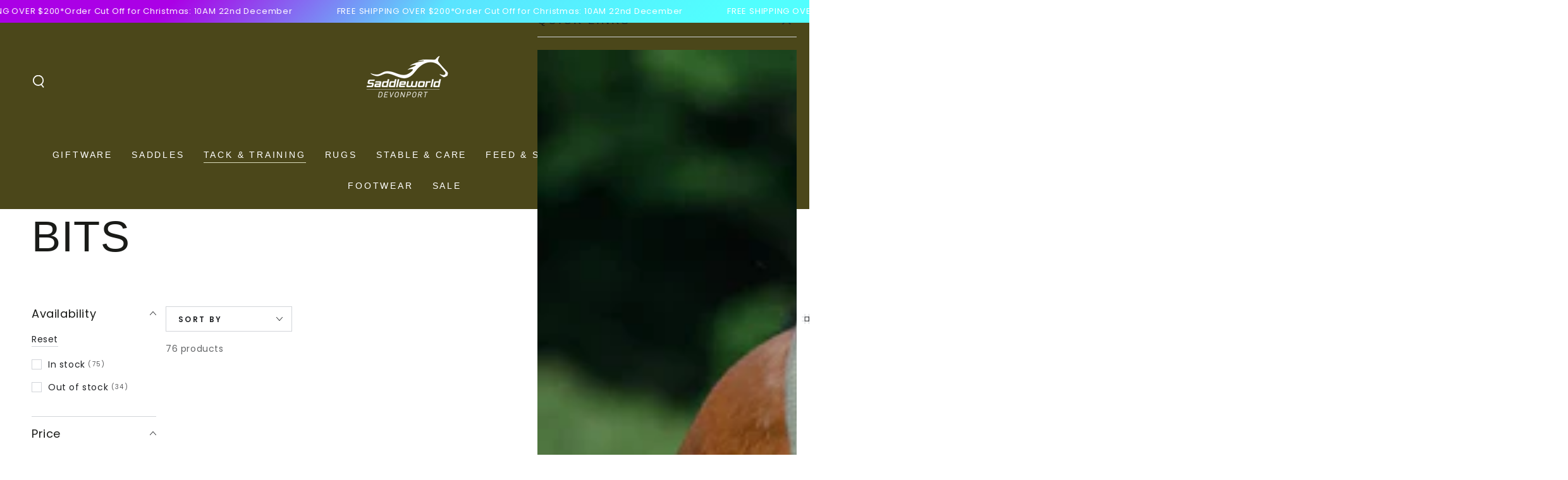

--- FILE ---
content_type: text/html; charset=utf-8
request_url: https://saddleworlddevonport.com.au/collections/bits
body_size: 81240
content:
<!doctype html>
<html class="no-js" lang="en">
  <head>
    <meta charset="utf-8">
    <meta http-equiv="X-UA-Compatible" content="IE=edge">
    <meta name="viewport" content="width=device-width,initial-scale=1">
    <meta name="theme-color" content="">
    <link rel="canonical" href="https://saddleworlddevonport.com.au/collections/bits">
    <link rel="preconnect" href="https://cdn.shopify.com" crossorigin><link rel="icon" type="image/png" href="//saddleworlddevonport.com.au/cdn/shop/files/horse-silhouette-512-372.png?crop=center&height=32&v=1757123043&width=32"><link rel="preconnect" href="https://fonts.shopifycdn.com" crossorigin><title>
      Bits &ndash; Saddleworld Devonport</title><meta name="description" content="Devonport Saddleworld stocks an extensive range of bits for all Equestrian Disciplines. From Snaffle Bits, Sweet Irons, Racing Bits, Gags and Western Bits if you need it we should have it.  Zilco, Fager, Bombers Bits, Mylers, Pee wee and Fort Worth are several of our Brands we stock. ">

<meta property="og:site_name" content="Saddleworld Devonport">
<meta property="og:url" content="https://saddleworlddevonport.com.au/collections/bits">
<meta property="og:title" content="Bits">
<meta property="og:type" content="product.group">
<meta property="og:description" content="Devonport Saddleworld stocks an extensive range of bits for all Equestrian Disciplines. From Snaffle Bits, Sweet Irons, Racing Bits, Gags and Western Bits if you need it we should have it.  Zilco, Fager, Bombers Bits, Mylers, Pee wee and Fort Worth are several of our Brands we stock. "><meta property="og:image" content="http://saddleworlddevonport.com.au/cdn/shop/files/Devonport_Logo_-_no_background.png?v=1765087912">
  <meta property="og:image:secure_url" content="https://saddleworlddevonport.com.au/cdn/shop/files/Devonport_Logo_-_no_background.png?v=1765087912">
  <meta property="og:image:width" content="1500">
  <meta property="og:image:height" content="1500"><meta name="twitter:card" content="summary_large_image">
<meta name="twitter:title" content="Bits">
<meta name="twitter:description" content="Devonport Saddleworld stocks an extensive range of bits for all Equestrian Disciplines. From Snaffle Bits, Sweet Irons, Racing Bits, Gags and Western Bits if you need it we should have it.  Zilco, Fager, Bombers Bits, Mylers, Pee wee and Fort Worth are several of our Brands we stock. ">


    <script async crossorigin fetchpriority="high" src="/cdn/shopifycloud/importmap-polyfill/es-modules-shim.2.4.0.js"></script>
<script type="importmap">
      {
        "imports": {
          "mdl-scrollsnap": "//saddleworlddevonport.com.au/cdn/shop/t/23/assets/scrollsnap.js?v=170600829773392310311752556020"
        }
      }
    </script>

    <script src="//saddleworlddevonport.com.au/cdn/shop/t/23/assets/vendor-v4.js" defer="defer"></script>
    <script src="//saddleworlddevonport.com.au/cdn/shop/t/23/assets/pubsub.js?v=64530984355039965911752556021" defer="defer"></script>
    <script src="//saddleworlddevonport.com.au/cdn/shop/t/23/assets/global.js?v=181905490057203266951752556020" defer="defer"></script>
    <script src="//saddleworlddevonport.com.au/cdn/shop/t/23/assets/modules-basis.js?v=7117348240208911571752556021" defer="defer"></script>

    <script>window.performance && window.performance.mark && window.performance.mark('shopify.content_for_header.start');</script><meta name="google-site-verification" content="pFulODr_fY_9rp2oeVnycU-LfPY5CAbEB4VKMI989SQ">
<meta name="facebook-domain-verification" content="0wnabpp0idtuggg7rzkrpbuo8mayjh">
<meta id="shopify-digital-wallet" name="shopify-digital-wallet" content="/5566791753/digital_wallets/dialog">
<meta name="shopify-checkout-api-token" content="be59a32681644da5069c4bb22c0775c8">
<meta id="in-context-paypal-metadata" data-shop-id="5566791753" data-venmo-supported="false" data-environment="production" data-locale="en_US" data-paypal-v4="true" data-currency="AUD">
<link rel="alternate" type="application/atom+xml" title="Feed" href="/collections/bits.atom" />
<link rel="next" href="/collections/bits?page=2">
<link rel="alternate" type="application/json+oembed" href="https://saddleworlddevonport.com.au/collections/bits.oembed">
<script async="async" src="/checkouts/internal/preloads.js?locale=en-AU"></script>
<link rel="preconnect" href="https://shop.app" crossorigin="anonymous">
<script async="async" src="https://shop.app/checkouts/internal/preloads.js?locale=en-AU&shop_id=5566791753" crossorigin="anonymous"></script>
<script id="apple-pay-shop-capabilities" type="application/json">{"shopId":5566791753,"countryCode":"AU","currencyCode":"AUD","merchantCapabilities":["supports3DS"],"merchantId":"gid:\/\/shopify\/Shop\/5566791753","merchantName":"Saddleworld Devonport","requiredBillingContactFields":["postalAddress","email","phone"],"requiredShippingContactFields":["postalAddress","email","phone"],"shippingType":"shipping","supportedNetworks":["visa","masterCard"],"total":{"type":"pending","label":"Saddleworld Devonport","amount":"1.00"},"shopifyPaymentsEnabled":true,"supportsSubscriptions":true}</script>
<script id="shopify-features" type="application/json">{"accessToken":"be59a32681644da5069c4bb22c0775c8","betas":["rich-media-storefront-analytics"],"domain":"saddleworlddevonport.com.au","predictiveSearch":true,"shopId":5566791753,"locale":"en"}</script>
<script>var Shopify = Shopify || {};
Shopify.shop = "saddleworld-devonport.myshopify.com";
Shopify.locale = "en";
Shopify.currency = {"active":"AUD","rate":"1.0"};
Shopify.country = "AU";
Shopify.theme = {"name":"Updated copy of Be Yours","id":151589388511,"schema_name":"Be Yours","schema_version":"8.3.3","theme_store_id":1399,"role":"main"};
Shopify.theme.handle = "null";
Shopify.theme.style = {"id":null,"handle":null};
Shopify.cdnHost = "saddleworlddevonport.com.au/cdn";
Shopify.routes = Shopify.routes || {};
Shopify.routes.root = "/";</script>
<script type="module">!function(o){(o.Shopify=o.Shopify||{}).modules=!0}(window);</script>
<script>!function(o){function n(){var o=[];function n(){o.push(Array.prototype.slice.apply(arguments))}return n.q=o,n}var t=o.Shopify=o.Shopify||{};t.loadFeatures=n(),t.autoloadFeatures=n()}(window);</script>
<script>
  window.ShopifyPay = window.ShopifyPay || {};
  window.ShopifyPay.apiHost = "shop.app\/pay";
  window.ShopifyPay.redirectState = null;
</script>
<script id="shop-js-analytics" type="application/json">{"pageType":"collection"}</script>
<script defer="defer" async type="module" src="//saddleworlddevonport.com.au/cdn/shopifycloud/shop-js/modules/v2/client.init-shop-cart-sync_C5BV16lS.en.esm.js"></script>
<script defer="defer" async type="module" src="//saddleworlddevonport.com.au/cdn/shopifycloud/shop-js/modules/v2/chunk.common_CygWptCX.esm.js"></script>
<script type="module">
  await import("//saddleworlddevonport.com.au/cdn/shopifycloud/shop-js/modules/v2/client.init-shop-cart-sync_C5BV16lS.en.esm.js");
await import("//saddleworlddevonport.com.au/cdn/shopifycloud/shop-js/modules/v2/chunk.common_CygWptCX.esm.js");

  window.Shopify.SignInWithShop?.initShopCartSync?.({"fedCMEnabled":true,"windoidEnabled":true});

</script>
<script>
  window.Shopify = window.Shopify || {};
  if (!window.Shopify.featureAssets) window.Shopify.featureAssets = {};
  window.Shopify.featureAssets['shop-js'] = {"shop-cart-sync":["modules/v2/client.shop-cart-sync_ZFArdW7E.en.esm.js","modules/v2/chunk.common_CygWptCX.esm.js"],"init-fed-cm":["modules/v2/client.init-fed-cm_CmiC4vf6.en.esm.js","modules/v2/chunk.common_CygWptCX.esm.js"],"shop-button":["modules/v2/client.shop-button_tlx5R9nI.en.esm.js","modules/v2/chunk.common_CygWptCX.esm.js"],"shop-cash-offers":["modules/v2/client.shop-cash-offers_DOA2yAJr.en.esm.js","modules/v2/chunk.common_CygWptCX.esm.js","modules/v2/chunk.modal_D71HUcav.esm.js"],"init-windoid":["modules/v2/client.init-windoid_sURxWdc1.en.esm.js","modules/v2/chunk.common_CygWptCX.esm.js"],"shop-toast-manager":["modules/v2/client.shop-toast-manager_ClPi3nE9.en.esm.js","modules/v2/chunk.common_CygWptCX.esm.js"],"init-shop-email-lookup-coordinator":["modules/v2/client.init-shop-email-lookup-coordinator_B8hsDcYM.en.esm.js","modules/v2/chunk.common_CygWptCX.esm.js"],"init-shop-cart-sync":["modules/v2/client.init-shop-cart-sync_C5BV16lS.en.esm.js","modules/v2/chunk.common_CygWptCX.esm.js"],"avatar":["modules/v2/client.avatar_BTnouDA3.en.esm.js"],"pay-button":["modules/v2/client.pay-button_FdsNuTd3.en.esm.js","modules/v2/chunk.common_CygWptCX.esm.js"],"init-customer-accounts":["modules/v2/client.init-customer-accounts_DxDtT_ad.en.esm.js","modules/v2/client.shop-login-button_C5VAVYt1.en.esm.js","modules/v2/chunk.common_CygWptCX.esm.js","modules/v2/chunk.modal_D71HUcav.esm.js"],"init-shop-for-new-customer-accounts":["modules/v2/client.init-shop-for-new-customer-accounts_ChsxoAhi.en.esm.js","modules/v2/client.shop-login-button_C5VAVYt1.en.esm.js","modules/v2/chunk.common_CygWptCX.esm.js","modules/v2/chunk.modal_D71HUcav.esm.js"],"shop-login-button":["modules/v2/client.shop-login-button_C5VAVYt1.en.esm.js","modules/v2/chunk.common_CygWptCX.esm.js","modules/v2/chunk.modal_D71HUcav.esm.js"],"init-customer-accounts-sign-up":["modules/v2/client.init-customer-accounts-sign-up_CPSyQ0Tj.en.esm.js","modules/v2/client.shop-login-button_C5VAVYt1.en.esm.js","modules/v2/chunk.common_CygWptCX.esm.js","modules/v2/chunk.modal_D71HUcav.esm.js"],"shop-follow-button":["modules/v2/client.shop-follow-button_Cva4Ekp9.en.esm.js","modules/v2/chunk.common_CygWptCX.esm.js","modules/v2/chunk.modal_D71HUcav.esm.js"],"checkout-modal":["modules/v2/client.checkout-modal_BPM8l0SH.en.esm.js","modules/v2/chunk.common_CygWptCX.esm.js","modules/v2/chunk.modal_D71HUcav.esm.js"],"lead-capture":["modules/v2/client.lead-capture_Bi8yE_yS.en.esm.js","modules/v2/chunk.common_CygWptCX.esm.js","modules/v2/chunk.modal_D71HUcav.esm.js"],"shop-login":["modules/v2/client.shop-login_D6lNrXab.en.esm.js","modules/v2/chunk.common_CygWptCX.esm.js","modules/v2/chunk.modal_D71HUcav.esm.js"],"payment-terms":["modules/v2/client.payment-terms_CZxnsJam.en.esm.js","modules/v2/chunk.common_CygWptCX.esm.js","modules/v2/chunk.modal_D71HUcav.esm.js"]};
</script>
<script>(function() {
  var isLoaded = false;
  function asyncLoad() {
    if (isLoaded) return;
    isLoaded = true;
    var urls = ["https:\/\/s3-us-west-2.amazonaws.com\/da-restock\/da-restock.js?shop=saddleworld-devonport.myshopify.com","https:\/\/static-us.afterpay.com\/shopify\/afterpay-attract\/afterpay-attract-widget.js?shop=saddleworld-devonport.myshopify.com","https:\/\/tnc-app.herokuapp.com\/get_script\/58bfd634e42111eeb07ace54d651ef09.js?v=204099\u0026shop=saddleworld-devonport.myshopify.com","https:\/\/toastibar-cdn.makeprosimp.com\/v1\/published\/93636\/6e7e50f73a37407bbe702b78343de928\/3335\/app.js?v=1\u0026shop=saddleworld-devonport.myshopify.com","https:\/\/cdn.giftcardpro.app\/build\/storefront\/storefront.js?shop=saddleworld-devonport.myshopify.com"];
    for (var i = 0; i < urls.length; i++) {
      var s = document.createElement('script');
      s.type = 'text/javascript';
      s.async = true;
      s.src = urls[i];
      var x = document.getElementsByTagName('script')[0];
      x.parentNode.insertBefore(s, x);
    }
  };
  if(window.attachEvent) {
    window.attachEvent('onload', asyncLoad);
  } else {
    window.addEventListener('load', asyncLoad, false);
  }
})();</script>
<script id="__st">var __st={"a":5566791753,"offset":39600,"reqid":"ab2356dc-021a-4f58-af7e-b507622024fa-1768730597","pageurl":"saddleworlddevonport.com.au\/collections\/bits","u":"188daa5c9104","p":"collection","rtyp":"collection","rid":81213227081};</script>
<script>window.ShopifyPaypalV4VisibilityTracking = true;</script>
<script id="captcha-bootstrap">!function(){'use strict';const t='contact',e='account',n='new_comment',o=[[t,t],['blogs',n],['comments',n],[t,'customer']],c=[[e,'customer_login'],[e,'guest_login'],[e,'recover_customer_password'],[e,'create_customer']],r=t=>t.map((([t,e])=>`form[action*='/${t}']:not([data-nocaptcha='true']) input[name='form_type'][value='${e}']`)).join(','),a=t=>()=>t?[...document.querySelectorAll(t)].map((t=>t.form)):[];function s(){const t=[...o],e=r(t);return a(e)}const i='password',u='form_key',d=['recaptcha-v3-token','g-recaptcha-response','h-captcha-response',i],f=()=>{try{return window.sessionStorage}catch{return}},m='__shopify_v',_=t=>t.elements[u];function p(t,e,n=!1){try{const o=window.sessionStorage,c=JSON.parse(o.getItem(e)),{data:r}=function(t){const{data:e,action:n}=t;return t[m]||n?{data:e,action:n}:{data:t,action:n}}(c);for(const[e,n]of Object.entries(r))t.elements[e]&&(t.elements[e].value=n);n&&o.removeItem(e)}catch(o){console.error('form repopulation failed',{error:o})}}const l='form_type',E='cptcha';function T(t){t.dataset[E]=!0}const w=window,h=w.document,L='Shopify',v='ce_forms',y='captcha';let A=!1;((t,e)=>{const n=(g='f06e6c50-85a8-45c8-87d0-21a2b65856fe',I='https://cdn.shopify.com/shopifycloud/storefront-forms-hcaptcha/ce_storefront_forms_captcha_hcaptcha.v1.5.2.iife.js',D={infoText:'Protected by hCaptcha',privacyText:'Privacy',termsText:'Terms'},(t,e,n)=>{const o=w[L][v],c=o.bindForm;if(c)return c(t,g,e,D).then(n);var r;o.q.push([[t,g,e,D],n]),r=I,A||(h.body.append(Object.assign(h.createElement('script'),{id:'captcha-provider',async:!0,src:r})),A=!0)});var g,I,D;w[L]=w[L]||{},w[L][v]=w[L][v]||{},w[L][v].q=[],w[L][y]=w[L][y]||{},w[L][y].protect=function(t,e){n(t,void 0,e),T(t)},Object.freeze(w[L][y]),function(t,e,n,w,h,L){const[v,y,A,g]=function(t,e,n){const i=e?o:[],u=t?c:[],d=[...i,...u],f=r(d),m=r(i),_=r(d.filter((([t,e])=>n.includes(e))));return[a(f),a(m),a(_),s()]}(w,h,L),I=t=>{const e=t.target;return e instanceof HTMLFormElement?e:e&&e.form},D=t=>v().includes(t);t.addEventListener('submit',(t=>{const e=I(t);if(!e)return;const n=D(e)&&!e.dataset.hcaptchaBound&&!e.dataset.recaptchaBound,o=_(e),c=g().includes(e)&&(!o||!o.value);(n||c)&&t.preventDefault(),c&&!n&&(function(t){try{if(!f())return;!function(t){const e=f();if(!e)return;const n=_(t);if(!n)return;const o=n.value;o&&e.removeItem(o)}(t);const e=Array.from(Array(32),(()=>Math.random().toString(36)[2])).join('');!function(t,e){_(t)||t.append(Object.assign(document.createElement('input'),{type:'hidden',name:u})),t.elements[u].value=e}(t,e),function(t,e){const n=f();if(!n)return;const o=[...t.querySelectorAll(`input[type='${i}']`)].map((({name:t})=>t)),c=[...d,...o],r={};for(const[a,s]of new FormData(t).entries())c.includes(a)||(r[a]=s);n.setItem(e,JSON.stringify({[m]:1,action:t.action,data:r}))}(t,e)}catch(e){console.error('failed to persist form',e)}}(e),e.submit())}));const S=(t,e)=>{t&&!t.dataset[E]&&(n(t,e.some((e=>e===t))),T(t))};for(const o of['focusin','change'])t.addEventListener(o,(t=>{const e=I(t);D(e)&&S(e,y())}));const B=e.get('form_key'),M=e.get(l),P=B&&M;t.addEventListener('DOMContentLoaded',(()=>{const t=y();if(P)for(const e of t)e.elements[l].value===M&&p(e,B);[...new Set([...A(),...v().filter((t=>'true'===t.dataset.shopifyCaptcha))])].forEach((e=>S(e,t)))}))}(h,new URLSearchParams(w.location.search),n,t,e,['guest_login'])})(!0,!0)}();</script>
<script integrity="sha256-4kQ18oKyAcykRKYeNunJcIwy7WH5gtpwJnB7kiuLZ1E=" data-source-attribution="shopify.loadfeatures" defer="defer" src="//saddleworlddevonport.com.au/cdn/shopifycloud/storefront/assets/storefront/load_feature-a0a9edcb.js" crossorigin="anonymous"></script>
<script crossorigin="anonymous" defer="defer" src="//saddleworlddevonport.com.au/cdn/shopifycloud/storefront/assets/shopify_pay/storefront-65b4c6d7.js?v=20250812"></script>
<script data-source-attribution="shopify.dynamic_checkout.dynamic.init">var Shopify=Shopify||{};Shopify.PaymentButton=Shopify.PaymentButton||{isStorefrontPortableWallets:!0,init:function(){window.Shopify.PaymentButton.init=function(){};var t=document.createElement("script");t.src="https://saddleworlddevonport.com.au/cdn/shopifycloud/portable-wallets/latest/portable-wallets.en.js",t.type="module",document.head.appendChild(t)}};
</script>
<script data-source-attribution="shopify.dynamic_checkout.buyer_consent">
  function portableWalletsHideBuyerConsent(e){var t=document.getElementById("shopify-buyer-consent"),n=document.getElementById("shopify-subscription-policy-button");t&&n&&(t.classList.add("hidden"),t.setAttribute("aria-hidden","true"),n.removeEventListener("click",e))}function portableWalletsShowBuyerConsent(e){var t=document.getElementById("shopify-buyer-consent"),n=document.getElementById("shopify-subscription-policy-button");t&&n&&(t.classList.remove("hidden"),t.removeAttribute("aria-hidden"),n.addEventListener("click",e))}window.Shopify?.PaymentButton&&(window.Shopify.PaymentButton.hideBuyerConsent=portableWalletsHideBuyerConsent,window.Shopify.PaymentButton.showBuyerConsent=portableWalletsShowBuyerConsent);
</script>
<script data-source-attribution="shopify.dynamic_checkout.cart.bootstrap">document.addEventListener("DOMContentLoaded",(function(){function t(){return document.querySelector("shopify-accelerated-checkout-cart, shopify-accelerated-checkout")}if(t())Shopify.PaymentButton.init();else{new MutationObserver((function(e,n){t()&&(Shopify.PaymentButton.init(),n.disconnect())})).observe(document.body,{childList:!0,subtree:!0})}}));
</script>
<link id="shopify-accelerated-checkout-styles" rel="stylesheet" media="screen" href="https://saddleworlddevonport.com.au/cdn/shopifycloud/portable-wallets/latest/accelerated-checkout-backwards-compat.css" crossorigin="anonymous">
<style id="shopify-accelerated-checkout-cart">
        #shopify-buyer-consent {
  margin-top: 1em;
  display: inline-block;
  width: 100%;
}

#shopify-buyer-consent.hidden {
  display: none;
}

#shopify-subscription-policy-button {
  background: none;
  border: none;
  padding: 0;
  text-decoration: underline;
  font-size: inherit;
  cursor: pointer;
}

#shopify-subscription-policy-button::before {
  box-shadow: none;
}

      </style>
<script id="sections-script" data-sections="header" defer="defer" src="//saddleworlddevonport.com.au/cdn/shop/t/23/compiled_assets/scripts.js?16678"></script>
<script>window.performance && window.performance.mark && window.performance.mark('shopify.content_for_header.end');</script><style data-shopify>@font-face {
  font-family: Poppins;
  font-weight: 400;
  font-style: normal;
  font-display: swap;
  src: url("//saddleworlddevonport.com.au/cdn/fonts/poppins/poppins_n4.0ba78fa5af9b0e1a374041b3ceaadf0a43b41362.woff2") format("woff2"),
       url("//saddleworlddevonport.com.au/cdn/fonts/poppins/poppins_n4.214741a72ff2596839fc9760ee7a770386cf16ca.woff") format("woff");
}

  @font-face {
  font-family: Poppins;
  font-weight: 600;
  font-style: normal;
  font-display: swap;
  src: url("//saddleworlddevonport.com.au/cdn/fonts/poppins/poppins_n6.aa29d4918bc243723d56b59572e18228ed0786f6.woff2") format("woff2"),
       url("//saddleworlddevonport.com.au/cdn/fonts/poppins/poppins_n6.5f815d845fe073750885d5b7e619ee00e8111208.woff") format("woff");
}

  @font-face {
  font-family: Poppins;
  font-weight: 400;
  font-style: italic;
  font-display: swap;
  src: url("//saddleworlddevonport.com.au/cdn/fonts/poppins/poppins_i4.846ad1e22474f856bd6b81ba4585a60799a9f5d2.woff2") format("woff2"),
       url("//saddleworlddevonport.com.au/cdn/fonts/poppins/poppins_i4.56b43284e8b52fc64c1fd271f289a39e8477e9ec.woff") format("woff");
}

  @font-face {
  font-family: Poppins;
  font-weight: 600;
  font-style: italic;
  font-display: swap;
  src: url("//saddleworlddevonport.com.au/cdn/fonts/poppins/poppins_i6.bb8044d6203f492888d626dafda3c2999253e8e9.woff2") format("woff2"),
       url("//saddleworlddevonport.com.au/cdn/fonts/poppins/poppins_i6.e233dec1a61b1e7dead9f920159eda42280a02c3.woff") format("woff");
}

  
  

  :root {
    --font-body-family: Poppins, sans-serif;
    --font-body-style: normal;
    --font-body-weight: 400;

    --font-heading-family: "system_ui", -apple-system, 'Segoe UI', Roboto, 'Helvetica Neue', 'Noto Sans', 'Liberation Sans', Arial, sans-serif, 'Apple Color Emoji', 'Segoe UI Emoji', 'Segoe UI Symbol', 'Noto Color Emoji';
    --font-heading-style: normal;
    --font-heading-weight: 400;

    --font-body-scale: 1.0;
    --font-heading-scale: 1.15;

    --font-navigation-family: var(--font-heading-family);
    --font-navigation-size: 14px;
    --font-navigation-weight: var(--font-heading-weight);
    --font-button-family: var(--font-body-family);
    --font-button-size: 14px;
    --font-button-baseline: 0.2rem;
    --font-price-family: var(--font-body-family);
    --font-price-scale: var(--font-body-scale);

    --color-base-text: 33, 35, 38;
    --color-base-background: 255, 255, 255;
    --color-base-solid-button-labels: 255, 255, 255;
    --color-base-outline-button-labels: 33, 35, 38;
    --color-base-accent: 26, 27, 24;
    --color-base-heading: 26, 27, 24;
    --color-base-border: 210, 213, 217;
    --color-placeholder: 255, 255, 255;
    --color-overlay: 33, 35, 38;
    --color-keyboard-focus: 135, 173, 245;
    --color-shadow: 168, 232, 226;
    --shadow-opacity: 1;

    --color-background-dark: 235, 235, 235;
    --color-price: #1a1b18;
    --color-sale-price: #ff002e;
    --color-sale-badge-background: #ff002e;
    --color-reviews: #ffb503;
    --color-critical: #d72c0d;
    --color-success: #008060;
    --color-highlight: 255, 181, 3;

    --payment-terms-background-color: #ffffff;
    --page-width: 160rem;
    --page-width-margin: 0rem;

    --card-color-scheme: var(--color-placeholder);
    --card-text-alignment: start;
    --card-flex-alignment: flex-start;
    --card-image-padding: 0px;
    --card-border-width: 0px;
    --card-radius: 0px;
    --card-shadow-horizontal-offset: 0px;
    --card-shadow-vertical-offset: 0px;
    
    --button-radius: 0px;
    --button-border-width: 1px;
    --button-shadow-horizontal-offset: 0px;
    --button-shadow-vertical-offset: 0px;

    --spacing-sections-desktop: 0px;
    --spacing-sections-mobile: 0px;

    --gradient-free-ship-progress: linear-gradient(136deg, rgba(10, 234, 237, 1) 11%, rgba(250, 13, 253, 1) 84%);
    --gradient-free-ship-complete: linear-gradient(54deg, rgba(114, 255, 179, 1) 14%, rgba(255, 250, 99, 1) 85%);

    --plabel-price-tag-color: #000000;
    --plabel-price-tag-background: #d1d5db;
    --plabel-price-tag-height: 2.5rem;

    --swatch-outline-color: #f4f6f8;
  }

  *,
  *::before,
  *::after {
    box-sizing: inherit;
  }

  html {
    box-sizing: border-box;
    font-size: calc(var(--font-body-scale) * 62.5%);
    height: 100%;
  }

  body {
    min-height: 100%;
    margin: 0;
    font-size: 1.5rem;
    letter-spacing: 0.06rem;
    line-height: calc(1 + 0.8 / var(--font-body-scale));
    font-family: var(--font-body-family);
    font-style: var(--font-body-style);
    font-weight: var(--font-body-weight);
  }

  @media screen and (min-width: 750px) {
    body {
      font-size: 1.6rem;
    }
  }</style><link href="//saddleworlddevonport.com.au/cdn/shop/t/23/assets/base.css?v=94687778873411575841752556021" rel="stylesheet" type="text/css" media="all" /><link rel="stylesheet" href="//saddleworlddevonport.com.au/cdn/shop/t/23/assets/apps.css?v=58555770612562691921752556020" media="print" fetchpriority="low" onload="this.media='all'"><link rel="preload" as="font" href="//saddleworlddevonport.com.au/cdn/fonts/poppins/poppins_n4.0ba78fa5af9b0e1a374041b3ceaadf0a43b41362.woff2" type="font/woff2" crossorigin><link rel="stylesheet" href="//saddleworlddevonport.com.au/cdn/shop/t/23/assets/component-predictive-search.css?v=94320327991181004901752556020" media="print" onload="this.media='all'"><link rel="stylesheet" href="//saddleworlddevonport.com.au/cdn/shop/t/23/assets/component-quick-view.css?v=161742497119562552051752556021" media="print" onload="this.media='all'"><link rel="stylesheet" href="//saddleworlddevonport.com.au/cdn/shop/t/23/assets/component-color-swatches.css?v=147375175252346861151752556020" media="print" onload="this.media='all'"><script>
  document.documentElement.classList.replace('no-js', 'js');

  window.theme = window.theme || {};

  theme.routes = {
    root_url: '/',
    cart_url: '/cart',
    cart_add_url: '/cart/add',
    cart_change_url: '/cart/change',
    cart_update_url: '/cart/update',
    search_url: '/search',
    predictive_search_url: '/search/suggest'
  };

  theme.cartStrings = {
    error: `There was an error while updating your cart. Please try again.`,
    quantityError: `You can only add [quantity] of this item to your cart.`
  };

  theme.variantStrings = {
    addToCart: `Add to cart`,
    soldOut: `Sold out`,
    unavailable: `Unavailable`,
    preOrder: `Pre-order`
  };

  theme.accessibilityStrings = {
    imageAvailable: `Image [index] is now available in gallery view`,
    shareSuccess: `Link copied to clipboard!`,
    fillInAllLineItemPropertyRequiredFields: `Please fill in all required fields`
  }

  theme.dateStrings = {
    d: `D`,
    day: `Day`,
    days: `Days`,
    hour: `Hour`,
    hours: `Hours`,
    minute: `Min`,
    minutes: `Mins`,
    second: `Sec`,
    seconds: `Secs`
  };theme.shopSettings = {
    moneyFormat: "${{amount}}",
    isoCode: "AUD",
    cartDrawer: true,
    currencyCode: false,
    giftwrapRate: 'product'
  };

  theme.settings = {
    themeName: 'Be Yours',
    themeVersion: '8.3.3',
    agencyId: ''
  };

  /*! (c) Andrea Giammarchi @webreflection ISC */
  !function(){"use strict";var e=function(e,t){var n=function(e){for(var t=0,n=e.length;t<n;t++)r(e[t])},r=function(e){var t=e.target,n=e.attributeName,r=e.oldValue;t.attributeChangedCallback(n,r,t.getAttribute(n))};return function(o,a){var l=o.constructor.observedAttributes;return l&&e(a).then((function(){new t(n).observe(o,{attributes:!0,attributeOldValue:!0,attributeFilter:l});for(var e=0,a=l.length;e<a;e++)o.hasAttribute(l[e])&&r({target:o,attributeName:l[e],oldValue:null})})),o}};function t(e,t){(null==t||t>e.length)&&(t=e.length);for(var n=0,r=new Array(t);n<t;n++)r[n]=e[n];return r}function n(e,n){var r="undefined"!=typeof Symbol&&e[Symbol.iterator]||e["@@iterator"];if(!r){if(Array.isArray(e)||(r=function(e,n){if(e){if("string"==typeof e)return t(e,n);var r=Object.prototype.toString.call(e).slice(8,-1);return"Object"===r&&e.constructor&&(r=e.constructor.name),"Map"===r||"Set"===r?Array.from(e):"Arguments"===r||/^(?:Ui|I)nt(?:8|16|32)(?:Clamped)?Array$/.test(r)?t(e,n):void 0}}(e))||n&&e&&"number"==typeof e.length){r&&(e=r);var o=0,a=function(){};return{s:a,n:function(){return o>=e.length?{done:!0}:{done:!1,value:e[o++]}},e:function(e){throw e},f:a}}throw new TypeError("Invalid attempt to iterate non-iterable instance.\nIn order to be iterable, non-array objects must have a [Symbol.iterator]() method.")}var l,i=!0,u=!1;return{s:function(){r=r.call(e)},n:function(){var e=r.next();return i=e.done,e},e:function(e){u=!0,l=e},f:function(){try{i||null==r.return||r.return()}finally{if(u)throw l}}}}
  /*! (c) Andrea Giammarchi - ISC */var r=!0,o=!1,a="querySelectorAll",l="querySelectorAll",i=self,u=i.document,c=i.Element,s=i.MutationObserver,f=i.Set,d=i.WeakMap,h=function(e){return l in e},v=[].filter,g=function(e){var t=new d,i=function(n,r){var o;if(r)for(var a,l=function(e){return e.matches||e.webkitMatchesSelector||e.msMatchesSelector}(n),i=0,u=p.length;i<u;i++)l.call(n,a=p[i])&&(t.has(n)||t.set(n,new f),(o=t.get(n)).has(a)||(o.add(a),e.handle(n,r,a)));else t.has(n)&&(o=t.get(n),t.delete(n),o.forEach((function(t){e.handle(n,r,t)})))},g=function(e){for(var t=!(arguments.length>1&&void 0!==arguments[1])||arguments[1],n=0,r=e.length;n<r;n++)i(e[n],t)},p=e.query,y=e.root||u,m=function(e){var t=arguments.length>1&&void 0!==arguments[1]?arguments[1]:document,l=arguments.length>2&&void 0!==arguments[2]?arguments[2]:MutationObserver,i=arguments.length>3&&void 0!==arguments[3]?arguments[3]:["*"],u=function t(o,l,i,u,c,s){var f,d=n(o);try{for(d.s();!(f=d.n()).done;){var h=f.value;(s||a in h)&&(c?i.has(h)||(i.add(h),u.delete(h),e(h,c)):u.has(h)||(u.add(h),i.delete(h),e(h,c)),s||t(h[a](l),l,i,u,c,r))}}catch(e){d.e(e)}finally{d.f()}},c=new l((function(e){if(i.length){var t,a=i.join(","),l=new Set,c=new Set,s=n(e);try{for(s.s();!(t=s.n()).done;){var f=t.value,d=f.addedNodes,h=f.removedNodes;u(h,a,l,c,o,o),u(d,a,l,c,r,o)}}catch(e){s.e(e)}finally{s.f()}}})),s=c.observe;return(c.observe=function(e){return s.call(c,e,{subtree:r,childList:r})})(t),c}(i,y,s,p),b=c.prototype.attachShadow;return b&&(c.prototype.attachShadow=function(e){var t=b.call(this,e);return m.observe(t),t}),p.length&&g(y[l](p)),{drop:function(e){for(var n=0,r=e.length;n<r;n++)t.delete(e[n])},flush:function(){for(var e=m.takeRecords(),t=0,n=e.length;t<n;t++)g(v.call(e[t].removedNodes,h),!1),g(v.call(e[t].addedNodes,h),!0)},observer:m,parse:g}},p=self,y=p.document,m=p.Map,b=p.MutationObserver,w=p.Object,E=p.Set,S=p.WeakMap,A=p.Element,M=p.HTMLElement,O=p.Node,N=p.Error,C=p.TypeError,T=p.Reflect,q=w.defineProperty,I=w.keys,D=w.getOwnPropertyNames,L=w.setPrototypeOf,P=!self.customElements,k=function(e){for(var t=I(e),n=[],r=t.length,o=0;o<r;o++)n[o]=e[t[o]],delete e[t[o]];return function(){for(var o=0;o<r;o++)e[t[o]]=n[o]}};if(P){var x=function(){var e=this.constructor;if(!$.has(e))throw new C("Illegal constructor");var t=$.get(e);if(W)return z(W,t);var n=H.call(y,t);return z(L(n,e.prototype),t)},H=y.createElement,$=new m,_=new m,j=new m,R=new m,V=[],U=g({query:V,handle:function(e,t,n){var r=j.get(n);if(t&&!r.isPrototypeOf(e)){var o=k(e);W=L(e,r);try{new r.constructor}finally{W=null,o()}}var a="".concat(t?"":"dis","connectedCallback");a in r&&e[a]()}}).parse,W=null,F=function(e){if(!_.has(e)){var t,n=new Promise((function(e){t=e}));_.set(e,{$:n,_:t})}return _.get(e).$},z=e(F,b);q(self,"customElements",{configurable:!0,value:{define:function(e,t){if(R.has(e))throw new N('the name "'.concat(e,'" has already been used with this registry'));$.set(t,e),j.set(e,t.prototype),R.set(e,t),V.push(e),F(e).then((function(){U(y.querySelectorAll(e))})),_.get(e)._(t)},get:function(e){return R.get(e)},whenDefined:F}}),q(x.prototype=M.prototype,"constructor",{value:x}),q(self,"HTMLElement",{configurable:!0,value:x}),q(y,"createElement",{configurable:!0,value:function(e,t){var n=t&&t.is,r=n?R.get(n):R.get(e);return r?new r:H.call(y,e)}}),"isConnected"in O.prototype||q(O.prototype,"isConnected",{configurable:!0,get:function(){return!(this.ownerDocument.compareDocumentPosition(this)&this.DOCUMENT_POSITION_DISCONNECTED)}})}else if(P=!self.customElements.get("extends-li"))try{var B=function e(){return self.Reflect.construct(HTMLLIElement,[],e)};B.prototype=HTMLLIElement.prototype;var G="extends-li";self.customElements.define("extends-li",B,{extends:"li"}),P=y.createElement("li",{is:G}).outerHTML.indexOf(G)<0;var J=self.customElements,K=J.get,Q=J.whenDefined;q(self.customElements,"whenDefined",{configurable:!0,value:function(e){var t=this;return Q.call(this,e).then((function(n){return n||K.call(t,e)}))}})}catch(e){}if(P){var X=function(e){var t=ae.get(e);ve(t.querySelectorAll(this),e.isConnected)},Y=self.customElements,Z=y.createElement,ee=Y.define,te=Y.get,ne=Y.upgrade,re=T||{construct:function(e){return e.call(this)}},oe=re.construct,ae=new S,le=new E,ie=new m,ue=new m,ce=new m,se=new m,fe=[],de=[],he=function(e){return se.get(e)||te.call(Y,e)},ve=g({query:de,handle:function(e,t,n){var r=ce.get(n);if(t&&!r.isPrototypeOf(e)){var o=k(e);be=L(e,r);try{new r.constructor}finally{be=null,o()}}var a="".concat(t?"":"dis","connectedCallback");a in r&&e[a]()}}).parse,ge=g({query:fe,handle:function(e,t){ae.has(e)&&(t?le.add(e):le.delete(e),de.length&&X.call(de,e))}}).parse,pe=A.prototype.attachShadow;pe&&(A.prototype.attachShadow=function(e){var t=pe.call(this,e);return ae.set(this,t),t});var ye=function(e){if(!ue.has(e)){var t,n=new Promise((function(e){t=e}));ue.set(e,{$:n,_:t})}return ue.get(e).$},me=e(ye,b),be=null;D(self).filter((function(e){return/^HTML.*Element$/.test(e)})).forEach((function(e){var t=self[e];function n(){var e=this.constructor;if(!ie.has(e))throw new C("Illegal constructor");var n=ie.get(e),r=n.is,o=n.tag;if(r){if(be)return me(be,r);var a=Z.call(y,o);return a.setAttribute("is",r),me(L(a,e.prototype),r)}return oe.call(this,t,[],e)}q(n.prototype=t.prototype,"constructor",{value:n}),q(self,e,{value:n})})),q(y,"createElement",{configurable:!0,value:function(e,t){var n=t&&t.is;if(n){var r=se.get(n);if(r&&ie.get(r).tag===e)return new r}var o=Z.call(y,e);return n&&o.setAttribute("is",n),o}}),q(Y,"get",{configurable:!0,value:he}),q(Y,"whenDefined",{configurable:!0,value:ye}),q(Y,"upgrade",{configurable:!0,value:function(e){var t=e.getAttribute("is");if(t){var n=se.get(t);if(n)return void me(L(e,n.prototype),t)}ne.call(Y,e)}}),q(Y,"define",{configurable:!0,value:function(e,t,n){if(he(e))throw new N("'".concat(e,"' has already been defined as a custom element"));var r,o=n&&n.extends;ie.set(t,o?{is:e,tag:o}:{is:"",tag:e}),o?(r="".concat(o,'[is="').concat(e,'"]'),ce.set(r,t.prototype),se.set(e,t),de.push(r)):(ee.apply(Y,arguments),fe.push(r=e)),ye(e).then((function(){o?(ve(y.querySelectorAll(r)),le.forEach(X,[r])):ge(y.querySelectorAll(r))})),ue.get(e)._(t)}})}}();
</script>


<span id="wsgForceQuerystring" style="display: none"></span>
<script>
  document.addEventListener("DOMContentLoaded", function(event) {
    const style = document.getElementById('wsg-custom-style');
    if (typeof window.isWsgCustomer != "undefined" && isWsgCustomer) {
      style.innerHTML = `
        ${style.innerHTML} 
        /* A friend of hideWsg - this will _show_ only for wsg customers. Add class to an element to use */
        .showWsg {
          display: unset;
        }
        /* wholesale only CSS */
        .additional-checkout-buttons, .shopify-payment-button {
          display: none !important;
        }
        .wsg-proxy-container select {
          background-color: 
          ${
        document.querySelector('input').style.backgroundColor
          ? document.querySelector('input').style.backgroundColor
          : 'white'
        } !important;
        }
      `;
    } else {
      style.innerHTML = `
        ${style.innerHTML}
        /* Add CSS rules here for NOT wsg customers - great to hide elements from retail when we can't access the code driving the element */
        
      `;
    }

    if (typeof window.embedButtonBg !== undefined && typeof window.embedButtonText !== undefined && window.embedButtonBg !== window.embedButtonText) {
      style.innerHTML = `
        ${style.innerHTML}
        .wsg-button-fix {
          background: ${embedButtonBg} !important;
          border-color: ${embedButtonBg} !important;
          color: ${embedButtonText} !important;
        }
      `;
    }

    // =========================
    //         CUSTOM JS
    // ==========================
    if (document.querySelector(".wsg-proxy-container")) {
      initNodeObserver(wsgCustomJs);
    }
  })

  function wsgCustomJs() {

    // update button classes
    const button = document.querySelectorAll(".wsg-button-fix");
    let buttonClass = "button";
    buttonClass = buttonClass.split(" ");
    for (let i = 0; i < button.length; i++) {
      button[i].classList.add(... buttonClass);
    }

    // wsgCustomJs window placeholder
    // update secondary btn color on proxy cart
    if (document.getElementById("wsg-checkout-one")) {
      const checkoutButton = document.getElementById("wsg-checkout-one");
      let wsgBtnColor = window.getComputedStyle(checkoutButton).backgroundColor;
      let wsgBtnBackground = "none";
      let wsgBtnBorder = "thin solid " + wsgBtnColor;
      let wsgBtnPadding = window.getComputedStyle(checkoutButton).padding;
      let spofBtn = document.querySelectorAll(".spof-btn");
      for (let i = 0; i < spofBtn.length; i++) {
        spofBtn[i].style.background = wsgBtnBackground;
        spofBtn[i].style.color = wsgBtnColor;
        spofBtn[i].style.border = wsgBtnBorder;
        spofBtn[i].style.padding = wsgBtnPadding;
      }
    }

    // update Quick Order Form label
    if (typeof window.embedSPOFLabel != "undefined" && embedSPOFLabel) {
      document.querySelectorAll(".spof-btn").forEach(function(spofBtn) {
        spofBtn.removeAttribute("data-translation-selector");
        spofBtn.innerHTML = embedSPOFLabel;
      });
    }
  }

  function initNodeObserver(onChangeNodeCallback) {

    // Select the node that will be observed for mutations
    const targetNode = document.querySelector(".wsg-proxy-container");

    // Options for the observer (which mutations to observe)
    const config = {
      attributes: true,
      childList: true,
      subtree: true
    };

    // Callback function to execute when mutations are observed
    const callback = function(mutationsList, observer) {
      for (const mutation of mutationsList) {
        if (mutation.type === 'childList') {
          onChangeNodeCallback();
          observer.disconnect();
        }
      }
    };

    // Create an observer instance linked to the callback function
    const observer = new MutationObserver(callback);

    // Start observing the target node for configured mutations
    observer.observe(targetNode, config);
  }
</script>


<style id="wsg-custom-style">
  /* A friend of hideWsg - this will _show_ only for wsg customers. Add class to an element to use */
  .showWsg {
    display: none;
  }
  /* Signup/login */
  #wsg-signup select,
  #wsg-signup input,
  #wsg-signup textarea {
    height: 46px;
    border: thin solid #d1d1d1;
    padding: 6px 10px;
  }
  #wsg-signup textarea {
    min-height: 100px;
  }
  .wsg-login-input {
    height: 46px;
    border: thin solid #d1d1d1;
    padding: 6px 10px;
  }
  #wsg-signup select {
  }
/*   Quick Order Form */
  .wsg-table td {
    border: none;
    min-width: 150px;
  }
  .wsg-table tr {
    border-bottom: thin solid #d1d1d1; 
    border-left: none;
  }
  .wsg-table input[type="number"] {
    border: thin solid #d1d1d1;
    padding: 5px 15px;
    min-height: 42px;
  }
  #wsg-spof-link a {
    text-decoration: inherit;
    color: inherit;
  }
  .wsg-proxy-container {
    margin-top: 0% !important;
  }
  @media screen and (max-width:768px){
    .wsg-proxy-container .wsg-table input[type="number"] {
        max-width: 80%; 
    }
    .wsg-center img {
      width: 50px !important;
    }
    .wsg-variant-price-area {
      min-width: 70px !important;
    }
  }
  /* Submit button */
  #wsg-cart-update{
    padding: 8px 10px;
    min-height: 45px;
    max-width: 100% !important;
  }
  .wsg-table {
    background: inherit !important;
  }
  .wsg-spof-container-main {
    background: inherit !important;
  }
  /* General fixes */
  .wsg-hide-prices {
    opacity: 0;
  }
  .wsg-ws-only .button {
    margin: 0;
  }
</style>
<!-- BEGIN app block: shopify://apps/klaviyo-email-marketing-sms/blocks/klaviyo-onsite-embed/2632fe16-c075-4321-a88b-50b567f42507 -->












  <script async src="https://static.klaviyo.com/onsite/js/SL3Bis/klaviyo.js?company_id=SL3Bis"></script>
  <script>!function(){if(!window.klaviyo){window._klOnsite=window._klOnsite||[];try{window.klaviyo=new Proxy({},{get:function(n,i){return"push"===i?function(){var n;(n=window._klOnsite).push.apply(n,arguments)}:function(){for(var n=arguments.length,o=new Array(n),w=0;w<n;w++)o[w]=arguments[w];var t="function"==typeof o[o.length-1]?o.pop():void 0,e=new Promise((function(n){window._klOnsite.push([i].concat(o,[function(i){t&&t(i),n(i)}]))}));return e}}})}catch(n){window.klaviyo=window.klaviyo||[],window.klaviyo.push=function(){var n;(n=window._klOnsite).push.apply(n,arguments)}}}}();</script>

  




  <script>
    window.klaviyoReviewsProductDesignMode = false
  </script>







<!-- END app block --><!-- BEGIN app block: shopify://apps/judge-me-reviews/blocks/judgeme_core/61ccd3b1-a9f2-4160-9fe9-4fec8413e5d8 --><!-- Start of Judge.me Core -->






<link rel="dns-prefetch" href="https://cdnwidget.judge.me">
<link rel="dns-prefetch" href="https://cdn.judge.me">
<link rel="dns-prefetch" href="https://cdn1.judge.me">
<link rel="dns-prefetch" href="https://api.judge.me">

<script data-cfasync='false' class='jdgm-settings-script'>window.jdgmSettings={"pagination":5,"disable_web_reviews":false,"badge_no_review_text":"No reviews","badge_n_reviews_text":"{{ n }} review/reviews","hide_badge_preview_if_no_reviews":true,"badge_hide_text":false,"enforce_center_preview_badge":false,"widget_title":"Customer Reviews","widget_open_form_text":"Write a review","widget_close_form_text":"Cancel review","widget_refresh_page_text":"Refresh page","widget_summary_text":"Based on {{ number_of_reviews }} review/reviews","widget_no_review_text":"Be the first to write a review","widget_name_field_text":"Display name","widget_verified_name_field_text":"Verified Name (public)","widget_name_placeholder_text":"Display name","widget_required_field_error_text":"This field is required.","widget_email_field_text":"Email address","widget_verified_email_field_text":"Verified Email (private, can not be edited)","widget_email_placeholder_text":"Your email address","widget_email_field_error_text":"Please enter a valid email address.","widget_rating_field_text":"Rating","widget_review_title_field_text":"Review Title","widget_review_title_placeholder_text":"Give your review a title","widget_review_body_field_text":"Review content","widget_review_body_placeholder_text":"Start writing here...","widget_pictures_field_text":"Picture/Video (optional)","widget_submit_review_text":"Submit Review","widget_submit_verified_review_text":"Submit Verified Review","widget_submit_success_msg_with_auto_publish":"Thank you! Please refresh the page in a few moments to see your review. You can remove or edit your review by logging into \u003ca href='https://judge.me/login' target='_blank' rel='nofollow noopener'\u003eJudge.me\u003c/a\u003e","widget_submit_success_msg_no_auto_publish":"Thank you! Your review will be published as soon as it is approved by the shop admin. You can remove or edit your review by logging into \u003ca href='https://judge.me/login' target='_blank' rel='nofollow noopener'\u003eJudge.me\u003c/a\u003e","widget_show_default_reviews_out_of_total_text":"Showing {{ n_reviews_shown }} out of {{ n_reviews }} reviews.","widget_show_all_link_text":"Show all","widget_show_less_link_text":"Show less","widget_author_said_text":"{{ reviewer_name }} said:","widget_days_text":"{{ n }} days ago","widget_weeks_text":"{{ n }} week/weeks ago","widget_months_text":"{{ n }} month/months ago","widget_years_text":"{{ n }} year/years ago","widget_yesterday_text":"Yesterday","widget_today_text":"Today","widget_replied_text":"\u003e\u003e {{ shop_name }} replied:","widget_read_more_text":"Read more","widget_reviewer_name_as_initial":"last_initial","widget_rating_filter_color":"","widget_rating_filter_see_all_text":"See all reviews","widget_sorting_most_recent_text":"Most Recent","widget_sorting_highest_rating_text":"Highest Rating","widget_sorting_lowest_rating_text":"Lowest Rating","widget_sorting_with_pictures_text":"Only Pictures","widget_sorting_most_helpful_text":"Most Helpful","widget_open_question_form_text":"Ask a question","widget_reviews_subtab_text":"Reviews","widget_questions_subtab_text":"Questions","widget_question_label_text":"Question","widget_answer_label_text":"Answer","widget_question_placeholder_text":"Write your question here","widget_submit_question_text":"Submit Question","widget_question_submit_success_text":"Thank you for your question! We will notify you once it gets answered.","verified_badge_text":"Verified","verified_badge_bg_color":"","verified_badge_text_color":"","verified_badge_placement":"left-of-reviewer-name","widget_review_max_height":"","widget_hide_border":false,"widget_social_share":false,"widget_thumb":true,"widget_review_location_show":false,"widget_location_format":"country_iso_code","all_reviews_include_out_of_store_products":true,"all_reviews_out_of_store_text":"(out of store)","all_reviews_pagination":100,"all_reviews_product_name_prefix_text":"about","enable_review_pictures":true,"enable_question_anwser":true,"widget_theme":"leex","review_date_format":"dd/mm/yyyy","default_sort_method":"most-recent","widget_product_reviews_subtab_text":"Product Reviews","widget_shop_reviews_subtab_text":"Shop Reviews","widget_other_products_reviews_text":"Reviews for other products","widget_store_reviews_subtab_text":"Store reviews","widget_no_store_reviews_text":"This store hasn't received any reviews yet","widget_web_restriction_product_reviews_text":"This product hasn't received any reviews yet","widget_no_items_text":"No items found","widget_show_more_text":"Show more","widget_write_a_store_review_text":"Write a Store Review","widget_other_languages_heading":"Reviews in Other Languages","widget_translate_review_text":"Translate review to {{ language }}","widget_translating_review_text":"Translating...","widget_show_original_translation_text":"Show original ({{ language }})","widget_translate_review_failed_text":"Review couldn't be translated.","widget_translate_review_retry_text":"Retry","widget_translate_review_try_again_later_text":"Try again later","show_product_url_for_grouped_product":false,"widget_sorting_pictures_first_text":"Pictures First","show_pictures_on_all_rev_page_mobile":false,"show_pictures_on_all_rev_page_desktop":false,"floating_tab_hide_mobile_install_preference":false,"floating_tab_button_name":"★ Reviews","floating_tab_title":"Let customers speak for us","floating_tab_button_color":"","floating_tab_button_background_color":"","floating_tab_url":"","floating_tab_url_enabled":false,"floating_tab_tab_style":"text","all_reviews_text_badge_text":"Customers rate us 5/5 based on 108 reviews.","all_reviews_text_badge_text_branded_style":"Customers rate us 5/5 based on 108 reviews.","is_all_reviews_text_badge_a_link":false,"show_stars_for_all_reviews_text_badge":false,"all_reviews_text_badge_url":"","all_reviews_text_style":"text","all_reviews_text_color_style":"judgeme_brand_color","all_reviews_text_color":"#108474","all_reviews_text_show_jm_brand":true,"featured_carousel_show_header":true,"featured_carousel_title":"Check out our latest reviews","testimonials_carousel_title":"Customers are saying","videos_carousel_title":"Real customer stories","cards_carousel_title":"Customers are saying","featured_carousel_count_text":"from {{ n }} reviews","featured_carousel_add_link_to_all_reviews_page":false,"featured_carousel_url":"","featured_carousel_show_images":true,"featured_carousel_autoslide_interval":5,"featured_carousel_arrows_on_the_sides":false,"featured_carousel_height":250,"featured_carousel_width":80,"featured_carousel_image_size":0,"featured_carousel_image_height":250,"featured_carousel_arrow_color":"#eeeeee","verified_count_badge_style":"vintage","verified_count_badge_orientation":"horizontal","verified_count_badge_color_style":"judgeme_brand_color","verified_count_badge_color":"#108474","is_verified_count_badge_a_link":false,"verified_count_badge_url":"","verified_count_badge_show_jm_brand":true,"widget_rating_preset_default":5,"widget_first_sub_tab":"product-reviews","widget_show_histogram":true,"widget_histogram_use_custom_color":false,"widget_pagination_use_custom_color":false,"widget_star_use_custom_color":false,"widget_verified_badge_use_custom_color":false,"widget_write_review_use_custom_color":false,"picture_reminder_submit_button":"Upload Pictures","enable_review_videos":false,"mute_video_by_default":false,"widget_sorting_videos_first_text":"Videos First","widget_review_pending_text":"Pending","featured_carousel_items_for_large_screen":3,"social_share_options_order":"Facebook,Twitter","remove_microdata_snippet":true,"disable_json_ld":false,"enable_json_ld_products":false,"preview_badge_show_question_text":true,"preview_badge_no_question_text":"No questions","preview_badge_n_question_text":"{{ number_of_questions }} question/questions","qa_badge_show_icon":false,"qa_badge_position":"same-row","remove_judgeme_branding":true,"widget_add_search_bar":false,"widget_search_bar_placeholder":"Search","widget_sorting_verified_only_text":"Verified only","featured_carousel_theme":"gallery","featured_carousel_show_rating":true,"featured_carousel_show_title":true,"featured_carousel_show_body":true,"featured_carousel_show_date":true,"featured_carousel_show_reviewer":false,"featured_carousel_show_product":true,"featured_carousel_header_background_color":"#1E6800","featured_carousel_header_text_color":"#ffffff","featured_carousel_name_product_separator":"reviewed","featured_carousel_full_star_background":"#108474","featured_carousel_empty_star_background":"#dadada","featured_carousel_vertical_theme_background":"#E8EEF4","featured_carousel_verified_badge_enable":false,"featured_carousel_verified_badge_color":"#108474","featured_carousel_border_style":"round","featured_carousel_review_line_length_limit":3,"featured_carousel_more_reviews_button_text":"Read more reviews","featured_carousel_view_product_button_text":"View product","all_reviews_page_load_reviews_on":"scroll","all_reviews_page_load_more_text":"Load More Reviews","disable_fb_tab_reviews":false,"enable_ajax_cdn_cache":false,"widget_public_name_text":"displayed publicly like","default_reviewer_name":"John Smith","default_reviewer_name_has_non_latin":true,"widget_reviewer_anonymous":"Anonymous","medals_widget_title":"Judge.me Review Medals","medals_widget_background_color":"#f9fafb","medals_widget_position":"footer_all_pages","medals_widget_border_color":"#f9fafb","medals_widget_verified_text_position":"left","medals_widget_use_monochromatic_version":false,"medals_widget_elements_color":"#108474","show_reviewer_avatar":false,"widget_invalid_yt_video_url_error_text":"Not a YouTube video URL","widget_max_length_field_error_text":"Please enter no more than {0} characters.","widget_show_country_flag":false,"widget_show_collected_via_shop_app":true,"widget_verified_by_shop_badge_style":"light","widget_verified_by_shop_text":"Verified by Shop","widget_show_photo_gallery":true,"widget_load_with_code_splitting":true,"widget_ugc_install_preference":false,"widget_ugc_title":"Check out our socials","widget_ugc_subtitle":"Tag us to see your picture featured in our page","widget_ugc_arrows_color":"#ffffff","widget_ugc_primary_button_text":"Buy Now","widget_ugc_primary_button_background_color":"#108474","widget_ugc_primary_button_text_color":"#ffffff","widget_ugc_primary_button_border_width":"0","widget_ugc_primary_button_border_style":"none","widget_ugc_primary_button_border_color":"#108474","widget_ugc_primary_button_border_radius":"25","widget_ugc_secondary_button_text":"Load More","widget_ugc_secondary_button_background_color":"#ffffff","widget_ugc_secondary_button_text_color":"#108474","widget_ugc_secondary_button_border_width":"2","widget_ugc_secondary_button_border_style":"solid","widget_ugc_secondary_button_border_color":"#108474","widget_ugc_secondary_button_border_radius":"25","widget_ugc_reviews_button_text":"View Reviews","widget_ugc_reviews_button_background_color":"#ffffff","widget_ugc_reviews_button_text_color":"#108474","widget_ugc_reviews_button_border_width":"2","widget_ugc_reviews_button_border_style":"solid","widget_ugc_reviews_button_border_color":"#108474","widget_ugc_reviews_button_border_radius":"25","widget_ugc_reviews_button_link_to":"store-product-page","widget_ugc_show_post_date":true,"widget_ugc_max_width":"800","widget_rating_metafield_value_type":true,"widget_primary_color":"#4B471A","widget_enable_secondary_color":false,"widget_secondary_color":"#edf5f5","widget_summary_average_rating_text":"{{ average_rating }} out of 5","widget_media_grid_title":"Customer photos \u0026 videos","widget_media_grid_see_more_text":"See more","widget_round_style":true,"widget_show_product_medals":true,"widget_verified_by_judgeme_text":"Verified by Judge.me","widget_show_store_medals":true,"widget_verified_by_judgeme_text_in_store_medals":"Verified by Judge.me","widget_media_field_exceed_quantity_message":"Sorry, we can only accept {{ max_media }} for one review.","widget_media_field_exceed_limit_message":"{{ file_name }} is too large, please select a {{ media_type }} less than {{ size_limit }}MB.","widget_review_submitted_text":"Review Submitted!","widget_question_submitted_text":"Question Submitted!","widget_close_form_text_question":"Cancel","widget_write_your_answer_here_text":"Write your answer here","widget_enabled_branded_link":true,"widget_show_collected_by_judgeme":false,"widget_reviewer_name_color":"","widget_write_review_text_color":"","widget_write_review_bg_color":"","widget_collected_by_judgeme_text":"collected by Judge.me","widget_pagination_type":"load_more","widget_load_more_text":"Load More","widget_load_more_color":"#108474","widget_full_review_text":"Full Review","widget_read_more_reviews_text":"Read More Reviews","widget_read_questions_text":"Read Questions","widget_questions_and_answers_text":"Questions \u0026 Answers","widget_verified_by_text":"Verified by","widget_verified_text":"Verified","widget_number_of_reviews_text":"{{ number_of_reviews }} reviews","widget_back_button_text":"Back","widget_next_button_text":"Next","widget_custom_forms_filter_button":"Filters","custom_forms_style":"vertical","widget_show_review_information":false,"how_reviews_are_collected":"How reviews are collected?","widget_show_review_keywords":false,"widget_gdpr_statement":"How we use your data: We'll only contact you about the review you left, and only if necessary. By submitting your review, you agree to Judge.me's \u003ca href='https://judge.me/terms' target='_blank' rel='nofollow noopener'\u003eterms\u003c/a\u003e, \u003ca href='https://judge.me/privacy' target='_blank' rel='nofollow noopener'\u003eprivacy\u003c/a\u003e and \u003ca href='https://judge.me/content-policy' target='_blank' rel='nofollow noopener'\u003econtent\u003c/a\u003e policies.","widget_multilingual_sorting_enabled":false,"widget_translate_review_content_enabled":false,"widget_translate_review_content_method":"manual","popup_widget_review_selection":"automatically_with_pictures","popup_widget_round_border_style":true,"popup_widget_show_title":true,"popup_widget_show_body":true,"popup_widget_show_reviewer":false,"popup_widget_show_product":true,"popup_widget_show_pictures":true,"popup_widget_use_review_picture":true,"popup_widget_show_on_home_page":true,"popup_widget_show_on_product_page":true,"popup_widget_show_on_collection_page":true,"popup_widget_show_on_cart_page":true,"popup_widget_position":"bottom_left","popup_widget_first_review_delay":5,"popup_widget_duration":5,"popup_widget_interval":5,"popup_widget_review_count":5,"popup_widget_hide_on_mobile":true,"review_snippet_widget_round_border_style":true,"review_snippet_widget_card_color":"#FFFFFF","review_snippet_widget_slider_arrows_background_color":"#FFFFFF","review_snippet_widget_slider_arrows_color":"#000000","review_snippet_widget_star_color":"#108474","show_product_variant":false,"all_reviews_product_variant_label_text":"Variant: ","widget_show_verified_branding":false,"widget_ai_summary_title":"Customers say","widget_ai_summary_disclaimer":"AI-powered review summary based on recent customer reviews","widget_show_ai_summary":false,"widget_show_ai_summary_bg":false,"widget_show_review_title_input":true,"redirect_reviewers_invited_via_email":"review_widget","request_store_review_after_product_review":false,"request_review_other_products_in_order":false,"review_form_color_scheme":"default","review_form_corner_style":"square","review_form_star_color":{},"review_form_text_color":"#333333","review_form_background_color":"#ffffff","review_form_field_background_color":"#fafafa","review_form_button_color":{},"review_form_button_text_color":"#ffffff","review_form_modal_overlay_color":"#000000","review_content_screen_title_text":"How would you rate this product?","review_content_introduction_text":"We would love it if you would share a bit about your experience.","store_review_form_title_text":"How would you rate this store?","store_review_form_introduction_text":"We would love it if you would share a bit about your experience.","show_review_guidance_text":true,"one_star_review_guidance_text":"Poor","five_star_review_guidance_text":"Great","customer_information_screen_title_text":"About you","customer_information_introduction_text":"Please tell us more about you.","custom_questions_screen_title_text":"Your experience in more detail","custom_questions_introduction_text":"Here are a few questions to help us understand more about your experience.","review_submitted_screen_title_text":"Thanks for your review!","review_submitted_screen_thank_you_text":"We are processing it and it will appear on the store soon.","review_submitted_screen_email_verification_text":"Please confirm your email by clicking the link we just sent you. This helps us keep reviews authentic.","review_submitted_request_store_review_text":"Would you like to share your experience of shopping with us?","review_submitted_review_other_products_text":"Would you like to review these products?","store_review_screen_title_text":"Would you like to share your experience of shopping with us?","store_review_introduction_text":"We value your feedback and use it to improve. Please share any thoughts or suggestions you have.","reviewer_media_screen_title_picture_text":"Share a picture","reviewer_media_introduction_picture_text":"Upload a photo to support your review.","reviewer_media_screen_title_video_text":"Share a video","reviewer_media_introduction_video_text":"Upload a video to support your review.","reviewer_media_screen_title_picture_or_video_text":"Share a picture or video","reviewer_media_introduction_picture_or_video_text":"Upload a photo or video to support your review.","reviewer_media_youtube_url_text":"Paste your Youtube URL here","advanced_settings_next_step_button_text":"Next","advanced_settings_close_review_button_text":"Close","modal_write_review_flow":false,"write_review_flow_required_text":"Required","write_review_flow_privacy_message_text":"We respect your privacy.","write_review_flow_anonymous_text":"Post review as anonymous","write_review_flow_visibility_text":"This won't be visible to other customers.","write_review_flow_multiple_selection_help_text":"Select as many as you like","write_review_flow_single_selection_help_text":"Select one option","write_review_flow_required_field_error_text":"This field is required","write_review_flow_invalid_email_error_text":"Please enter a valid email address","write_review_flow_max_length_error_text":"Max. {{ max_length }} characters.","write_review_flow_media_upload_text":"\u003cb\u003eClick to upload\u003c/b\u003e or drag and drop","write_review_flow_gdpr_statement":"We'll only contact you about your review if necessary. By submitting your review, you agree to our \u003ca href='https://judge.me/terms' target='_blank' rel='nofollow noopener'\u003eterms and conditions\u003c/a\u003e and \u003ca href='https://judge.me/privacy' target='_blank' rel='nofollow noopener'\u003eprivacy policy\u003c/a\u003e.","rating_only_reviews_enabled":false,"show_negative_reviews_help_screen":false,"new_review_flow_help_screen_rating_threshold":3,"negative_review_resolution_screen_title_text":"Tell us more","negative_review_resolution_text":"Your experience matters to us. If there were issues with your purchase, we're here to help. Feel free to reach out to us, we'd love the opportunity to make things right.","negative_review_resolution_button_text":"Contact us","negative_review_resolution_proceed_with_review_text":"Leave a review","negative_review_resolution_subject":"Issue with purchase from {{ shop_name }}.{{ order_name }}","preview_badge_collection_page_install_status":false,"widget_review_custom_css":"","preview_badge_custom_css":"","preview_badge_stars_count":"5-stars","featured_carousel_custom_css":"","floating_tab_custom_css":"","all_reviews_widget_custom_css":"","medals_widget_custom_css":"","verified_badge_custom_css":"","all_reviews_text_custom_css":"","transparency_badges_collected_via_store_invite":false,"transparency_badges_from_another_provider":false,"transparency_badges_collected_from_store_visitor":false,"transparency_badges_collected_by_verified_review_provider":false,"transparency_badges_earned_reward":false,"transparency_badges_collected_via_store_invite_text":"Review collected via store invitation","transparency_badges_from_another_provider_text":"Review collected from another provider","transparency_badges_collected_from_store_visitor_text":"Review collected from a store visitor","transparency_badges_written_in_google_text":"Review written in Google","transparency_badges_written_in_etsy_text":"Review written in Etsy","transparency_badges_written_in_shop_app_text":"Review written in Shop App","transparency_badges_earned_reward_text":"Review earned a reward for future purchase","product_review_widget_per_page":2,"widget_store_review_label_text":"Review about the store","checkout_comment_extension_title_on_product_page":"Customer Comments","checkout_comment_extension_num_latest_comment_show":5,"checkout_comment_extension_format":"name_and_timestamp","checkout_comment_customer_name":"last_initial","checkout_comment_comment_notification":true,"preview_badge_collection_page_install_preference":false,"preview_badge_home_page_install_preference":false,"preview_badge_product_page_install_preference":false,"review_widget_install_preference":"","review_carousel_install_preference":false,"floating_reviews_tab_install_preference":"none","verified_reviews_count_badge_install_preference":false,"all_reviews_text_install_preference":false,"review_widget_best_location":true,"judgeme_medals_install_preference":false,"review_widget_revamp_enabled":false,"review_widget_qna_enabled":false,"review_widget_header_theme":"minimal","review_widget_widget_title_enabled":true,"review_widget_header_text_size":"medium","review_widget_header_text_weight":"regular","review_widget_average_rating_style":"compact","review_widget_bar_chart_enabled":true,"review_widget_bar_chart_type":"numbers","review_widget_bar_chart_style":"standard","review_widget_expanded_media_gallery_enabled":false,"review_widget_reviews_section_theme":"standard","review_widget_image_style":"thumbnails","review_widget_review_image_ratio":"square","review_widget_stars_size":"medium","review_widget_verified_badge":"standard_text","review_widget_review_title_text_size":"medium","review_widget_review_text_size":"medium","review_widget_review_text_length":"medium","review_widget_number_of_columns_desktop":3,"review_widget_carousel_transition_speed":5,"review_widget_custom_questions_answers_display":"always","review_widget_button_text_color":"#FFFFFF","review_widget_text_color":"#000000","review_widget_lighter_text_color":"#7B7B7B","review_widget_corner_styling":"soft","review_widget_review_word_singular":"review","review_widget_review_word_plural":"reviews","review_widget_voting_label":"Helpful?","review_widget_shop_reply_label":"Reply from {{ shop_name }}:","review_widget_filters_title":"Filters","qna_widget_question_word_singular":"Question","qna_widget_question_word_plural":"Questions","qna_widget_answer_reply_label":"Answer from {{ answerer_name }}:","qna_content_screen_title_text":"Ask a question about this product","qna_widget_question_required_field_error_text":"Please enter your question.","qna_widget_flow_gdpr_statement":"We'll only contact you about your question if necessary. By submitting your question, you agree to our \u003ca href='https://judge.me/terms' target='_blank' rel='nofollow noopener'\u003eterms and conditions\u003c/a\u003e and \u003ca href='https://judge.me/privacy' target='_blank' rel='nofollow noopener'\u003eprivacy policy\u003c/a\u003e.","qna_widget_question_submitted_text":"Thanks for your question!","qna_widget_close_form_text_question":"Close","qna_widget_question_submit_success_text":"We’ll notify you by email when your question is answered.","all_reviews_widget_v2025_enabled":false,"all_reviews_widget_v2025_header_theme":"default","all_reviews_widget_v2025_widget_title_enabled":true,"all_reviews_widget_v2025_header_text_size":"medium","all_reviews_widget_v2025_header_text_weight":"regular","all_reviews_widget_v2025_average_rating_style":"compact","all_reviews_widget_v2025_bar_chart_enabled":true,"all_reviews_widget_v2025_bar_chart_type":"numbers","all_reviews_widget_v2025_bar_chart_style":"standard","all_reviews_widget_v2025_expanded_media_gallery_enabled":false,"all_reviews_widget_v2025_show_store_medals":true,"all_reviews_widget_v2025_show_photo_gallery":true,"all_reviews_widget_v2025_show_review_keywords":false,"all_reviews_widget_v2025_show_ai_summary":false,"all_reviews_widget_v2025_show_ai_summary_bg":false,"all_reviews_widget_v2025_add_search_bar":false,"all_reviews_widget_v2025_default_sort_method":"most-recent","all_reviews_widget_v2025_reviews_per_page":10,"all_reviews_widget_v2025_reviews_section_theme":"default","all_reviews_widget_v2025_image_style":"thumbnails","all_reviews_widget_v2025_review_image_ratio":"square","all_reviews_widget_v2025_stars_size":"medium","all_reviews_widget_v2025_verified_badge":"bold_badge","all_reviews_widget_v2025_review_title_text_size":"medium","all_reviews_widget_v2025_review_text_size":"medium","all_reviews_widget_v2025_review_text_length":"medium","all_reviews_widget_v2025_number_of_columns_desktop":3,"all_reviews_widget_v2025_carousel_transition_speed":5,"all_reviews_widget_v2025_custom_questions_answers_display":"always","all_reviews_widget_v2025_show_product_variant":false,"all_reviews_widget_v2025_show_reviewer_avatar":true,"all_reviews_widget_v2025_reviewer_name_as_initial":"","all_reviews_widget_v2025_review_location_show":false,"all_reviews_widget_v2025_location_format":"","all_reviews_widget_v2025_show_country_flag":false,"all_reviews_widget_v2025_verified_by_shop_badge_style":"light","all_reviews_widget_v2025_social_share":false,"all_reviews_widget_v2025_social_share_options_order":"Facebook,Twitter,LinkedIn,Pinterest","all_reviews_widget_v2025_pagination_type":"standard","all_reviews_widget_v2025_button_text_color":"#FFFFFF","all_reviews_widget_v2025_text_color":"#000000","all_reviews_widget_v2025_lighter_text_color":"#7B7B7B","all_reviews_widget_v2025_corner_styling":"soft","all_reviews_widget_v2025_title":"Customer reviews","all_reviews_widget_v2025_ai_summary_title":"Customers say about this store","all_reviews_widget_v2025_no_review_text":"Be the first to write a review","platform":"shopify","branding_url":"https://app.judge.me/reviews","branding_text":"Powered by Judge.me","locale":"en","reply_name":"Saddleworld Devonport","widget_version":"3.0","footer":true,"autopublish":true,"review_dates":true,"enable_custom_form":false,"shop_use_review_site":false,"shop_locale":"en","enable_multi_locales_translations":true,"show_review_title_input":true,"review_verification_email_status":"always","can_be_branded":true,"reply_name_text":"The Saddleworld Team"};</script> <style class='jdgm-settings-style'>.jdgm-xx{left:0}:root{--jdgm-primary-color: #4B471A;--jdgm-secondary-color: rgba(75,71,26,0.1);--jdgm-star-color: #4B471A;--jdgm-write-review-text-color: white;--jdgm-write-review-bg-color: #4B471A;--jdgm-paginate-color: #4B471A;--jdgm-border-radius: 10;--jdgm-reviewer-name-color: #4B471A}.jdgm-histogram__bar-content{background-color:#4B471A}.jdgm-rev[data-verified-buyer=true] .jdgm-rev__icon.jdgm-rev__icon:after,.jdgm-rev__buyer-badge.jdgm-rev__buyer-badge{color:white;background-color:#4B471A}.jdgm-review-widget--small .jdgm-gallery.jdgm-gallery .jdgm-gallery__thumbnail-link:nth-child(8) .jdgm-gallery__thumbnail-wrapper.jdgm-gallery__thumbnail-wrapper:before{content:"See more"}@media only screen and (min-width: 768px){.jdgm-gallery.jdgm-gallery .jdgm-gallery__thumbnail-link:nth-child(8) .jdgm-gallery__thumbnail-wrapper.jdgm-gallery__thumbnail-wrapper:before{content:"See more"}}.jdgm-rev__thumb-btn{color:#4B471A}.jdgm-rev__thumb-btn:hover{opacity:0.8}.jdgm-rev__thumb-btn:not([disabled]):hover,.jdgm-rev__thumb-btn:hover,.jdgm-rev__thumb-btn:active,.jdgm-rev__thumb-btn:visited{color:#4B471A}.jdgm-prev-badge[data-average-rating='0.00']{display:none !important}.jdgm-rev .jdgm-rev__icon{display:none !important}.jdgm-author-fullname{display:none !important}.jdgm-author-all-initials{display:none !important}.jdgm-rev-widg__title{visibility:hidden}.jdgm-rev-widg__summary-text{visibility:hidden}.jdgm-prev-badge__text{visibility:hidden}.jdgm-rev__prod-link-prefix:before{content:'about'}.jdgm-rev__variant-label:before{content:'Variant: '}.jdgm-rev__out-of-store-text:before{content:'(out of store)'}@media only screen and (min-width: 768px){.jdgm-rev__pics .jdgm-rev_all-rev-page-picture-separator,.jdgm-rev__pics .jdgm-rev__product-picture{display:none}}@media only screen and (max-width: 768px){.jdgm-rev__pics .jdgm-rev_all-rev-page-picture-separator,.jdgm-rev__pics .jdgm-rev__product-picture{display:none}}.jdgm-preview-badge[data-template="product"]{display:none !important}.jdgm-preview-badge[data-template="collection"]{display:none !important}.jdgm-preview-badge[data-template="index"]{display:none !important}.jdgm-verified-count-badget[data-from-snippet="true"]{display:none !important}.jdgm-carousel-wrapper[data-from-snippet="true"]{display:none !important}.jdgm-all-reviews-text[data-from-snippet="true"]{display:none !important}.jdgm-medals-section[data-from-snippet="true"]{display:none !important}.jdgm-ugc-media-wrapper[data-from-snippet="true"]{display:none !important}.jdgm-rev__transparency-badge[data-badge-type="review_collected_via_store_invitation"]{display:none !important}.jdgm-rev__transparency-badge[data-badge-type="review_collected_from_another_provider"]{display:none !important}.jdgm-rev__transparency-badge[data-badge-type="review_collected_from_store_visitor"]{display:none !important}.jdgm-rev__transparency-badge[data-badge-type="review_written_in_etsy"]{display:none !important}.jdgm-rev__transparency-badge[data-badge-type="review_written_in_google_business"]{display:none !important}.jdgm-rev__transparency-badge[data-badge-type="review_written_in_shop_app"]{display:none !important}.jdgm-rev__transparency-badge[data-badge-type="review_earned_for_future_purchase"]{display:none !important}.jdgm-review-snippet-widget .jdgm-rev-snippet-widget__cards-container .jdgm-rev-snippet-card{border-radius:8px;background:#fff}.jdgm-review-snippet-widget .jdgm-rev-snippet-widget__cards-container .jdgm-rev-snippet-card__rev-rating .jdgm-star{color:#108474}.jdgm-review-snippet-widget .jdgm-rev-snippet-widget__prev-btn,.jdgm-review-snippet-widget .jdgm-rev-snippet-widget__next-btn{border-radius:50%;background:#fff}.jdgm-review-snippet-widget .jdgm-rev-snippet-widget__prev-btn>svg,.jdgm-review-snippet-widget .jdgm-rev-snippet-widget__next-btn>svg{fill:#000}.jdgm-full-rev-modal.rev-snippet-widget .jm-mfp-container .jm-mfp-content,.jdgm-full-rev-modal.rev-snippet-widget .jm-mfp-container .jdgm-full-rev__icon,.jdgm-full-rev-modal.rev-snippet-widget .jm-mfp-container .jdgm-full-rev__pic-img,.jdgm-full-rev-modal.rev-snippet-widget .jm-mfp-container .jdgm-full-rev__reply{border-radius:8px}.jdgm-full-rev-modal.rev-snippet-widget .jm-mfp-container .jdgm-full-rev[data-verified-buyer="true"] .jdgm-full-rev__icon::after{border-radius:8px}.jdgm-full-rev-modal.rev-snippet-widget .jm-mfp-container .jdgm-full-rev .jdgm-rev__buyer-badge{border-radius:calc( 8px / 2 )}.jdgm-full-rev-modal.rev-snippet-widget .jm-mfp-container .jdgm-full-rev .jdgm-full-rev__replier::before{content:'Saddleworld Devonport'}.jdgm-full-rev-modal.rev-snippet-widget .jm-mfp-container .jdgm-full-rev .jdgm-full-rev__product-button{border-radius:calc( 8px * 6 )}
</style> <style class='jdgm-settings-style'></style> <script data-cfasync="false" type="text/javascript" async src="https://cdnwidget.judge.me/shopify_v2/leex.js" id="judgeme_widget_leex_js"></script>
<link id="judgeme_widget_leex_css" rel="stylesheet" type="text/css" media="nope!" onload="this.media='all'" href="https://cdnwidget.judge.me/widget_v3/theme/leex.css">

  
  
  
  <style class='jdgm-miracle-styles'>
  @-webkit-keyframes jdgm-spin{0%{-webkit-transform:rotate(0deg);-ms-transform:rotate(0deg);transform:rotate(0deg)}100%{-webkit-transform:rotate(359deg);-ms-transform:rotate(359deg);transform:rotate(359deg)}}@keyframes jdgm-spin{0%{-webkit-transform:rotate(0deg);-ms-transform:rotate(0deg);transform:rotate(0deg)}100%{-webkit-transform:rotate(359deg);-ms-transform:rotate(359deg);transform:rotate(359deg)}}@font-face{font-family:'JudgemeStar';src:url("[data-uri]") format("woff");font-weight:normal;font-style:normal}.jdgm-star{font-family:'JudgemeStar';display:inline !important;text-decoration:none !important;padding:0 4px 0 0 !important;margin:0 !important;font-weight:bold;opacity:1;-webkit-font-smoothing:antialiased;-moz-osx-font-smoothing:grayscale}.jdgm-star:hover{opacity:1}.jdgm-star:last-of-type{padding:0 !important}.jdgm-star.jdgm--on:before{content:"\e000"}.jdgm-star.jdgm--off:before{content:"\e001"}.jdgm-star.jdgm--half:before{content:"\e002"}.jdgm-widget *{margin:0;line-height:1.4;-webkit-box-sizing:border-box;-moz-box-sizing:border-box;box-sizing:border-box;-webkit-overflow-scrolling:touch}.jdgm-hidden{display:none !important;visibility:hidden !important}.jdgm-temp-hidden{display:none}.jdgm-spinner{width:40px;height:40px;margin:auto;border-radius:50%;border-top:2px solid #eee;border-right:2px solid #eee;border-bottom:2px solid #eee;border-left:2px solid #ccc;-webkit-animation:jdgm-spin 0.8s infinite linear;animation:jdgm-spin 0.8s infinite linear}.jdgm-prev-badge{display:block !important}

</style>


  
  
   


<script data-cfasync='false' class='jdgm-script'>
!function(e){window.jdgm=window.jdgm||{},jdgm.CDN_HOST="https://cdnwidget.judge.me/",jdgm.CDN_HOST_ALT="https://cdn2.judge.me/cdn/widget_frontend/",jdgm.API_HOST="https://api.judge.me/",jdgm.CDN_BASE_URL="https://cdn.shopify.com/extensions/019bc7fe-07a5-7fc5-85e3-4a4175980733/judgeme-extensions-296/assets/",
jdgm.docReady=function(d){(e.attachEvent?"complete"===e.readyState:"loading"!==e.readyState)?
setTimeout(d,0):e.addEventListener("DOMContentLoaded",d)},jdgm.loadCSS=function(d,t,o,a){
!o&&jdgm.loadCSS.requestedUrls.indexOf(d)>=0||(jdgm.loadCSS.requestedUrls.push(d),
(a=e.createElement("link")).rel="stylesheet",a.class="jdgm-stylesheet",a.media="nope!",
a.href=d,a.onload=function(){this.media="all",t&&setTimeout(t)},e.body.appendChild(a))},
jdgm.loadCSS.requestedUrls=[],jdgm.loadJS=function(e,d){var t=new XMLHttpRequest;
t.onreadystatechange=function(){4===t.readyState&&(Function(t.response)(),d&&d(t.response))},
t.open("GET",e),t.onerror=function(){if(e.indexOf(jdgm.CDN_HOST)===0&&jdgm.CDN_HOST_ALT!==jdgm.CDN_HOST){var f=e.replace(jdgm.CDN_HOST,jdgm.CDN_HOST_ALT);jdgm.loadJS(f,d)}},t.send()},jdgm.docReady((function(){(window.jdgmLoadCSS||e.querySelectorAll(
".jdgm-widget, .jdgm-all-reviews-page").length>0)&&(jdgmSettings.widget_load_with_code_splitting?
parseFloat(jdgmSettings.widget_version)>=3?jdgm.loadCSS(jdgm.CDN_HOST+"widget_v3/base.css"):
jdgm.loadCSS(jdgm.CDN_HOST+"widget/base.css"):jdgm.loadCSS(jdgm.CDN_HOST+"shopify_v2.css"),
jdgm.loadJS(jdgm.CDN_HOST+"loa"+"der.js"))}))}(document);
</script>
<noscript><link rel="stylesheet" type="text/css" media="all" href="https://cdnwidget.judge.me/shopify_v2.css"></noscript>

<!-- BEGIN app snippet: theme_fix_tags --><script>
  (function() {
    var jdgmThemeFixes = null;
    if (!jdgmThemeFixes) return;
    var thisThemeFix = jdgmThemeFixes[Shopify.theme.id];
    if (!thisThemeFix) return;

    if (thisThemeFix.html) {
      document.addEventListener("DOMContentLoaded", function() {
        var htmlDiv = document.createElement('div');
        htmlDiv.classList.add('jdgm-theme-fix-html');
        htmlDiv.innerHTML = thisThemeFix.html;
        document.body.append(htmlDiv);
      });
    };

    if (thisThemeFix.css) {
      var styleTag = document.createElement('style');
      styleTag.classList.add('jdgm-theme-fix-style');
      styleTag.innerHTML = thisThemeFix.css;
      document.head.append(styleTag);
    };

    if (thisThemeFix.js) {
      var scriptTag = document.createElement('script');
      scriptTag.classList.add('jdgm-theme-fix-script');
      scriptTag.innerHTML = thisThemeFix.js;
      document.head.append(scriptTag);
    };
  })();
</script>
<!-- END app snippet -->
<!-- End of Judge.me Core -->



<!-- END app block --><!-- BEGIN app block: shopify://apps/tnc-terms-checkbox/blocks/app-embed/2b45c8fb-5ee2-4392-8a72-b663da1d38ad -->
<script async src="https://app.tncapp.com/get_script/?shop_url=saddleworld-devonport.myshopify.com"></script>


<!-- END app block --><script src="https://cdn.shopify.com/extensions/019bc7fe-07a5-7fc5-85e3-4a4175980733/judgeme-extensions-296/assets/loader.js" type="text/javascript" defer="defer"></script>
<link href="https://monorail-edge.shopifysvc.com" rel="dns-prefetch">
<script>(function(){if ("sendBeacon" in navigator && "performance" in window) {try {var session_token_from_headers = performance.getEntriesByType('navigation')[0].serverTiming.find(x => x.name == '_s').description;} catch {var session_token_from_headers = undefined;}var session_cookie_matches = document.cookie.match(/_shopify_s=([^;]*)/);var session_token_from_cookie = session_cookie_matches && session_cookie_matches.length === 2 ? session_cookie_matches[1] : "";var session_token = session_token_from_headers || session_token_from_cookie || "";function handle_abandonment_event(e) {var entries = performance.getEntries().filter(function(entry) {return /monorail-edge.shopifysvc.com/.test(entry.name);});if (!window.abandonment_tracked && entries.length === 0) {window.abandonment_tracked = true;var currentMs = Date.now();var navigation_start = performance.timing.navigationStart;var payload = {shop_id: 5566791753,url: window.location.href,navigation_start,duration: currentMs - navigation_start,session_token,page_type: "collection"};window.navigator.sendBeacon("https://monorail-edge.shopifysvc.com/v1/produce", JSON.stringify({schema_id: "online_store_buyer_site_abandonment/1.1",payload: payload,metadata: {event_created_at_ms: currentMs,event_sent_at_ms: currentMs}}));}}window.addEventListener('pagehide', handle_abandonment_event);}}());</script>
<script id="web-pixels-manager-setup">(function e(e,d,r,n,o){if(void 0===o&&(o={}),!Boolean(null===(a=null===(i=window.Shopify)||void 0===i?void 0:i.analytics)||void 0===a?void 0:a.replayQueue)){var i,a;window.Shopify=window.Shopify||{};var t=window.Shopify;t.analytics=t.analytics||{};var s=t.analytics;s.replayQueue=[],s.publish=function(e,d,r){return s.replayQueue.push([e,d,r]),!0};try{self.performance.mark("wpm:start")}catch(e){}var l=function(){var e={modern:/Edge?\/(1{2}[4-9]|1[2-9]\d|[2-9]\d{2}|\d{4,})\.\d+(\.\d+|)|Firefox\/(1{2}[4-9]|1[2-9]\d|[2-9]\d{2}|\d{4,})\.\d+(\.\d+|)|Chrom(ium|e)\/(9{2}|\d{3,})\.\d+(\.\d+|)|(Maci|X1{2}).+ Version\/(15\.\d+|(1[6-9]|[2-9]\d|\d{3,})\.\d+)([,.]\d+|)( \(\w+\)|)( Mobile\/\w+|) Safari\/|Chrome.+OPR\/(9{2}|\d{3,})\.\d+\.\d+|(CPU[ +]OS|iPhone[ +]OS|CPU[ +]iPhone|CPU IPhone OS|CPU iPad OS)[ +]+(15[._]\d+|(1[6-9]|[2-9]\d|\d{3,})[._]\d+)([._]\d+|)|Android:?[ /-](13[3-9]|1[4-9]\d|[2-9]\d{2}|\d{4,})(\.\d+|)(\.\d+|)|Android.+Firefox\/(13[5-9]|1[4-9]\d|[2-9]\d{2}|\d{4,})\.\d+(\.\d+|)|Android.+Chrom(ium|e)\/(13[3-9]|1[4-9]\d|[2-9]\d{2}|\d{4,})\.\d+(\.\d+|)|SamsungBrowser\/([2-9]\d|\d{3,})\.\d+/,legacy:/Edge?\/(1[6-9]|[2-9]\d|\d{3,})\.\d+(\.\d+|)|Firefox\/(5[4-9]|[6-9]\d|\d{3,})\.\d+(\.\d+|)|Chrom(ium|e)\/(5[1-9]|[6-9]\d|\d{3,})\.\d+(\.\d+|)([\d.]+$|.*Safari\/(?![\d.]+ Edge\/[\d.]+$))|(Maci|X1{2}).+ Version\/(10\.\d+|(1[1-9]|[2-9]\d|\d{3,})\.\d+)([,.]\d+|)( \(\w+\)|)( Mobile\/\w+|) Safari\/|Chrome.+OPR\/(3[89]|[4-9]\d|\d{3,})\.\d+\.\d+|(CPU[ +]OS|iPhone[ +]OS|CPU[ +]iPhone|CPU IPhone OS|CPU iPad OS)[ +]+(10[._]\d+|(1[1-9]|[2-9]\d|\d{3,})[._]\d+)([._]\d+|)|Android:?[ /-](13[3-9]|1[4-9]\d|[2-9]\d{2}|\d{4,})(\.\d+|)(\.\d+|)|Mobile Safari.+OPR\/([89]\d|\d{3,})\.\d+\.\d+|Android.+Firefox\/(13[5-9]|1[4-9]\d|[2-9]\d{2}|\d{4,})\.\d+(\.\d+|)|Android.+Chrom(ium|e)\/(13[3-9]|1[4-9]\d|[2-9]\d{2}|\d{4,})\.\d+(\.\d+|)|Android.+(UC? ?Browser|UCWEB|U3)[ /]?(15\.([5-9]|\d{2,})|(1[6-9]|[2-9]\d|\d{3,})\.\d+)\.\d+|SamsungBrowser\/(5\.\d+|([6-9]|\d{2,})\.\d+)|Android.+MQ{2}Browser\/(14(\.(9|\d{2,})|)|(1[5-9]|[2-9]\d|\d{3,})(\.\d+|))(\.\d+|)|K[Aa][Ii]OS\/(3\.\d+|([4-9]|\d{2,})\.\d+)(\.\d+|)/},d=e.modern,r=e.legacy,n=navigator.userAgent;return n.match(d)?"modern":n.match(r)?"legacy":"unknown"}(),u="modern"===l?"modern":"legacy",c=(null!=n?n:{modern:"",legacy:""})[u],f=function(e){return[e.baseUrl,"/wpm","/b",e.hashVersion,"modern"===e.buildTarget?"m":"l",".js"].join("")}({baseUrl:d,hashVersion:r,buildTarget:u}),m=function(e){var d=e.version,r=e.bundleTarget,n=e.surface,o=e.pageUrl,i=e.monorailEndpoint;return{emit:function(e){var a=e.status,t=e.errorMsg,s=(new Date).getTime(),l=JSON.stringify({metadata:{event_sent_at_ms:s},events:[{schema_id:"web_pixels_manager_load/3.1",payload:{version:d,bundle_target:r,page_url:o,status:a,surface:n,error_msg:t},metadata:{event_created_at_ms:s}}]});if(!i)return console&&console.warn&&console.warn("[Web Pixels Manager] No Monorail endpoint provided, skipping logging."),!1;try{return self.navigator.sendBeacon.bind(self.navigator)(i,l)}catch(e){}var u=new XMLHttpRequest;try{return u.open("POST",i,!0),u.setRequestHeader("Content-Type","text/plain"),u.send(l),!0}catch(e){return console&&console.warn&&console.warn("[Web Pixels Manager] Got an unhandled error while logging to Monorail."),!1}}}}({version:r,bundleTarget:l,surface:e.surface,pageUrl:self.location.href,monorailEndpoint:e.monorailEndpoint});try{o.browserTarget=l,function(e){var d=e.src,r=e.async,n=void 0===r||r,o=e.onload,i=e.onerror,a=e.sri,t=e.scriptDataAttributes,s=void 0===t?{}:t,l=document.createElement("script"),u=document.querySelector("head"),c=document.querySelector("body");if(l.async=n,l.src=d,a&&(l.integrity=a,l.crossOrigin="anonymous"),s)for(var f in s)if(Object.prototype.hasOwnProperty.call(s,f))try{l.dataset[f]=s[f]}catch(e){}if(o&&l.addEventListener("load",o),i&&l.addEventListener("error",i),u)u.appendChild(l);else{if(!c)throw new Error("Did not find a head or body element to append the script");c.appendChild(l)}}({src:f,async:!0,onload:function(){if(!function(){var e,d;return Boolean(null===(d=null===(e=window.Shopify)||void 0===e?void 0:e.analytics)||void 0===d?void 0:d.initialized)}()){var d=window.webPixelsManager.init(e)||void 0;if(d){var r=window.Shopify.analytics;r.replayQueue.forEach((function(e){var r=e[0],n=e[1],o=e[2];d.publishCustomEvent(r,n,o)})),r.replayQueue=[],r.publish=d.publishCustomEvent,r.visitor=d.visitor,r.initialized=!0}}},onerror:function(){return m.emit({status:"failed",errorMsg:"".concat(f," has failed to load")})},sri:function(e){var d=/^sha384-[A-Za-z0-9+/=]+$/;return"string"==typeof e&&d.test(e)}(c)?c:"",scriptDataAttributes:o}),m.emit({status:"loading"})}catch(e){m.emit({status:"failed",errorMsg:(null==e?void 0:e.message)||"Unknown error"})}}})({shopId: 5566791753,storefrontBaseUrl: "https://saddleworlddevonport.com.au",extensionsBaseUrl: "https://extensions.shopifycdn.com/cdn/shopifycloud/web-pixels-manager",monorailEndpoint: "https://monorail-edge.shopifysvc.com/unstable/produce_batch",surface: "storefront-renderer",enabledBetaFlags: ["2dca8a86"],webPixelsConfigList: [{"id":"1264550111","configuration":"{\"account_ID\":\"128570\",\"google_analytics_tracking_tag\":\"1\",\"measurement_id\":\"2\",\"api_secret\":\"3\",\"shop_settings\":\"{\\\"custom_pixel_script\\\":\\\"https:\\\\\\\/\\\\\\\/storage.googleapis.com\\\\\\\/gsf-scripts\\\\\\\/custom-pixels\\\\\\\/saddleworld-devonport.js\\\"}\"}","eventPayloadVersion":"v1","runtimeContext":"LAX","scriptVersion":"c6b888297782ed4a1cba19cda43d6625","type":"APP","apiClientId":1558137,"privacyPurposes":[],"dataSharingAdjustments":{"protectedCustomerApprovalScopes":["read_customer_address","read_customer_email","read_customer_name","read_customer_personal_data","read_customer_phone"]}},{"id":"971374815","configuration":"{\"webPixelName\":\"Judge.me\"}","eventPayloadVersion":"v1","runtimeContext":"STRICT","scriptVersion":"34ad157958823915625854214640f0bf","type":"APP","apiClientId":683015,"privacyPurposes":["ANALYTICS"],"dataSharingAdjustments":{"protectedCustomerApprovalScopes":["read_customer_email","read_customer_name","read_customer_personal_data","read_customer_phone"]}},{"id":"573964511","configuration":"{\"pixel_id\":\"357557698369625\",\"pixel_type\":\"facebook_pixel\"}","eventPayloadVersion":"v1","runtimeContext":"OPEN","scriptVersion":"ca16bc87fe92b6042fbaa3acc2fbdaa6","type":"APP","apiClientId":2329312,"privacyPurposes":["ANALYTICS","MARKETING","SALE_OF_DATA"],"dataSharingAdjustments":{"protectedCustomerApprovalScopes":["read_customer_address","read_customer_email","read_customer_name","read_customer_personal_data","read_customer_phone"]}},{"id":"465404127","configuration":"{\"config\":\"{\\\"pixel_id\\\":\\\"G-S6MJF8MJK2\\\",\\\"target_country\\\":\\\"AU\\\",\\\"gtag_events\\\":[{\\\"type\\\":\\\"search\\\",\\\"action_label\\\":[\\\"G-S6MJF8MJK2\\\",\\\"AW-615621470\\\/a4j9CI_ok-sCEN7GxqUC\\\"]},{\\\"type\\\":\\\"begin_checkout\\\",\\\"action_label\\\":[\\\"G-S6MJF8MJK2\\\",\\\"AW-615621470\\\/8BTvCIzok-sCEN7GxqUC\\\"]},{\\\"type\\\":\\\"view_item\\\",\\\"action_label\\\":[\\\"G-S6MJF8MJK2\\\",\\\"AW-615621470\\\/6OqnCIbok-sCEN7GxqUC\\\",\\\"MC-K56618L18X\\\"]},{\\\"type\\\":\\\"purchase\\\",\\\"action_label\\\":[\\\"G-S6MJF8MJK2\\\",\\\"AW-615621470\\\/e-kGCIPok-sCEN7GxqUC\\\",\\\"MC-K56618L18X\\\"]},{\\\"type\\\":\\\"page_view\\\",\\\"action_label\\\":[\\\"G-S6MJF8MJK2\\\",\\\"AW-615621470\\\/hilOCIDok-sCEN7GxqUC\\\",\\\"MC-K56618L18X\\\"]},{\\\"type\\\":\\\"add_payment_info\\\",\\\"action_label\\\":[\\\"G-S6MJF8MJK2\\\",\\\"AW-615621470\\\/IO4oCIrpk-sCEN7GxqUC\\\"]},{\\\"type\\\":\\\"add_to_cart\\\",\\\"action_label\\\":[\\\"G-S6MJF8MJK2\\\",\\\"AW-615621470\\\/XhD4CInok-sCEN7GxqUC\\\"]}],\\\"enable_monitoring_mode\\\":false}\"}","eventPayloadVersion":"v1","runtimeContext":"OPEN","scriptVersion":"b2a88bafab3e21179ed38636efcd8a93","type":"APP","apiClientId":1780363,"privacyPurposes":[],"dataSharingAdjustments":{"protectedCustomerApprovalScopes":["read_customer_address","read_customer_email","read_customer_name","read_customer_personal_data","read_customer_phone"]}},{"id":"82215135","eventPayloadVersion":"v1","runtimeContext":"LAX","scriptVersion":"1","type":"CUSTOM","privacyPurposes":["ANALYTICS"],"name":"Google Analytics tag (migrated)"},{"id":"shopify-app-pixel","configuration":"{}","eventPayloadVersion":"v1","runtimeContext":"STRICT","scriptVersion":"0450","apiClientId":"shopify-pixel","type":"APP","privacyPurposes":["ANALYTICS","MARKETING"]},{"id":"shopify-custom-pixel","eventPayloadVersion":"v1","runtimeContext":"LAX","scriptVersion":"0450","apiClientId":"shopify-pixel","type":"CUSTOM","privacyPurposes":["ANALYTICS","MARKETING"]}],isMerchantRequest: false,initData: {"shop":{"name":"Saddleworld Devonport","paymentSettings":{"currencyCode":"AUD"},"myshopifyDomain":"saddleworld-devonport.myshopify.com","countryCode":"AU","storefrontUrl":"https:\/\/saddleworlddevonport.com.au"},"customer":null,"cart":null,"checkout":null,"productVariants":[],"purchasingCompany":null},},"https://saddleworlddevonport.com.au/cdn","fcfee988w5aeb613cpc8e4bc33m6693e112",{"modern":"","legacy":""},{"shopId":"5566791753","storefrontBaseUrl":"https:\/\/saddleworlddevonport.com.au","extensionBaseUrl":"https:\/\/extensions.shopifycdn.com\/cdn\/shopifycloud\/web-pixels-manager","surface":"storefront-renderer","enabledBetaFlags":"[\"2dca8a86\"]","isMerchantRequest":"false","hashVersion":"fcfee988w5aeb613cpc8e4bc33m6693e112","publish":"custom","events":"[[\"page_viewed\",{}],[\"collection_viewed\",{\"collection\":{\"id\":\"81213227081\",\"title\":\"Bits\",\"productVariants\":[{\"price\":{\"amount\":117.0,\"currencyCode\":\"AUD\"},\"product\":{\"title\":\"Pee Wee Bit - Mullen Mouth Snaffle\",\"vendor\":\"Pee Wee\",\"id\":\"6615914512580\",\"untranslatedTitle\":\"Pee Wee Bit - Mullen Mouth Snaffle\",\"url\":\"\/products\/pee-wee-bit-mullen-mouth-snaffle-1\",\"type\":\"BITS and HARDWARE\"},\"id\":\"39600944677060\",\"image\":{\"src\":\"\/\/saddleworlddevonport.com.au\/cdn\/shop\/products\/ProductImage_9_a6382c82-df9f-4dd9-a248-26e19d1b2af8.png?v=1757126790\"},\"sku\":\"PEEWEEMINI\",\"title\":\"4\\\"\",\"untranslatedTitle\":\"4\\\"\"},{\"price\":{\"amount\":49.95,\"currencyCode\":\"AUD\"},\"product\":{\"title\":\"Cavalier Full Cheek Double Jointed Short Bit\",\"vendor\":\"Cavalier\",\"id\":\"8799299469535\",\"untranslatedTitle\":\"Cavalier Full Cheek Double Jointed Short Bit\",\"url\":\"\/products\/cavalier-full-cheek-double-jointed-short-bit\",\"type\":\"BITS and HARDWARE\"},\"id\":\"46303744032991\",\"image\":{\"src\":\"\/\/saddleworlddevonport.com.au\/cdn\/shop\/files\/GetImageNoResize_3c741ba7-2e4c-4ed2-bfba-709c0e89012b.jpg?v=1726109912\"},\"sku\":\"2385\",\"title\":\"Shetland \/ Stainless Steel\",\"untranslatedTitle\":\"Shetland \/ Stainless Steel\"},{\"price\":{\"amount\":54.95,\"currencyCode\":\"AUD\"},\"product\":{\"title\":\"Cavalier Full Cheek Double Jointed Bit\",\"vendor\":\"Cavalier\",\"id\":\"8799299403999\",\"untranslatedTitle\":\"Cavalier Full Cheek Double Jointed Bit\",\"url\":\"\/products\/cavalier-full-cheek-double-jointed-bit\",\"type\":\"BITS and HARDWARE\"},\"id\":\"46303743901919\",\"image\":{\"src\":\"\/\/saddleworlddevonport.com.au\/cdn\/shop\/files\/GetImageNoResize_0cc6cea9-f6bc-4f28-9b5b-b503e45780b9.jpg?v=1726109197\"},\"sku\":\"2381\",\"title\":\"Pony \/ Stainless Steel\",\"untranslatedTitle\":\"Pony \/ Stainless Steel\"},{\"price\":{\"amount\":30.95,\"currencyCode\":\"AUD\"},\"product\":{\"title\":\"Zilco Tom Thumb Bit\",\"vendor\":\"Saddleworld Devonport\",\"id\":\"6208546013380\",\"untranslatedTitle\":\"Zilco Tom Thumb Bit\",\"url\":\"\/products\/zilco-tom-thumb-bit-2\",\"type\":\"BITS and HARDWARE\"},\"id\":\"38111356682436\",\"image\":{\"src\":\"\/\/saddleworlddevonport.com.au\/cdn\/shop\/products\/ProductImage_4_5e2820d8-81f4-4ac5-bb50-0841275bd086.png?v=1757126476\"},\"sku\":\"123632\",\"title\":\"4\",\"untranslatedTitle\":\"4\"},{\"price\":{\"amount\":8.95,\"currencyCode\":\"AUD\"},\"product\":{\"title\":\"Bomber Bit Rubber Guards\",\"vendor\":\"Bombers Bits\",\"id\":\"8767479316703\",\"untranslatedTitle\":\"Bomber Bit Rubber Guards\",\"url\":\"\/products\/bomber-bit-rubber-guards\",\"type\":\"BITS and HARDWARE\"},\"id\":\"46218676699359\",\"image\":{\"src\":\"\/\/saddleworlddevonport.com.au\/cdn\/shop\/files\/IMG_7100__84057.jpg?v=1727142601\"},\"sku\":\"BBTBTPROBL\",\"title\":\"Black\",\"untranslatedTitle\":\"Black\"},{\"price\":{\"amount\":59.95,\"currencyCode\":\"AUD\"},\"product\":{\"title\":\"Zilco Blue Eggbutt Training Bit\",\"vendor\":\"Zilco\",\"id\":\"6208736395460\",\"untranslatedTitle\":\"Zilco Blue Eggbutt Training Bit\",\"url\":\"\/products\/zilco-blue-eggbutt-training-bit\",\"type\":\"BITS and HARDWARE\"},\"id\":\"38112641220804\",\"image\":{\"src\":\"\/\/saddleworlddevonport.com.au\/cdn\/shop\/products\/ProductImage_1_ef10cba0-23c8-4fa1-9fce-afc0fb254adf.png?v=1757126549\"},\"sku\":\"126006\",\"title\":\"5\\\"\",\"untranslatedTitle\":\"5\\\"\"},{\"price\":{\"amount\":84.95,\"currencyCode\":\"AUD\"},\"product\":{\"title\":\"Zilco Precision Gold Training Bit\",\"vendor\":\"Zilco\",\"id\":\"8909663699167\",\"untranslatedTitle\":\"Zilco Precision Gold Training Bit\",\"url\":\"\/products\/zilco-precision-gold-training-bit\",\"type\":\"BITS and HARDWARE\"},\"id\":\"46593464926431\",\"image\":{\"src\":\"\/\/saddleworlddevonport.com.au\/cdn\/shop\/files\/ProductImage_6b9cd547-fe3c-40c0-a020-9f52eb4a384f.png?v=1762384740\"},\"sku\":\"123716\",\"title\":\"12.5CM\",\"untranslatedTitle\":\"12.5CM\"},{\"price\":{\"amount\":49.95,\"currencyCode\":\"AUD\"},\"product\":{\"title\":\"Zilco Regular Dressage Eggbutt Bit\",\"vendor\":\"Zilco\",\"id\":\"6208660996292\",\"untranslatedTitle\":\"Zilco Regular Dressage Eggbutt Bit\",\"url\":\"\/products\/zilco-eggbutt\",\"type\":\"BITS and HARDWARE\"},\"id\":\"38112063586500\",\"image\":{\"src\":\"\/\/saddleworlddevonport.com.au\/cdn\/shop\/products\/ProductImage_8_c30b83a5-ad7d-4200-93bf-08c412eb1a0e.png?v=1757126512\"},\"sku\":\"123131\",\"title\":\"3.5\",\"untranslatedTitle\":\"3.5\"},{\"price\":{\"amount\":49.95,\"currencyCode\":\"AUD\"},\"product\":{\"title\":\"Zilco Stainless Steel Tom Thumb Bit\",\"vendor\":\"Saddleworld Devonport\",\"id\":\"6208700285124\",\"untranslatedTitle\":\"Zilco Stainless Steel Tom Thumb Bit\",\"url\":\"\/products\/zilco-stainless-steel-tom-thumb-bit\",\"type\":\"BITS and HARDWARE\"},\"id\":\"38112418037956\",\"image\":{\"src\":\"\/\/saddleworlddevonport.com.au\/cdn\/shop\/products\/ProductImage_493a022d-288d-4879-8fec-822ebb38a30d.png?v=1757126525\"},\"sku\":\"123611\",\"title\":\"3.5\",\"untranslatedTitle\":\"3.5\"},{\"price\":{\"amount\":44.95,\"currencyCode\":\"AUD\"},\"product\":{\"title\":\"Zilco Thick Mouth KK Training Bit\",\"vendor\":\"Saddleworld Devonport\",\"id\":\"2153198059593\",\"untranslatedTitle\":\"Zilco Thick Mouth KK Training Bit\",\"url\":\"\/products\/zilco-thick-mouth-kk-training-bit-1\",\"type\":\"BITS and HARDWARE\"},\"id\":\"19714306048073\",\"image\":{\"src\":\"\/\/saddleworlddevonport.com.au\/cdn\/shop\/products\/Zilco_Thick_Mouth_KK_Training_Bit.png?v=1757124948\"},\"sku\":\"124154\",\"title\":\"4.5\\\"\",\"untranslatedTitle\":\"4.5\\\"\"},{\"price\":{\"amount\":150.0,\"currencyCode\":\"AUD\"},\"product\":{\"title\":\"Bombers Bits Loose Ring Ultra Comfy Lock Up B14\",\"vendor\":\"Bombers Bits\",\"id\":\"8800008503519\",\"untranslatedTitle\":\"Bombers Bits Loose Ring Ultra Comfy Lock Up B14\",\"url\":\"\/products\/bombers-bits-loose-ring-ultra-comfy-lock-up-b14\",\"type\":\"BITS and HARDWARE\"},\"id\":\"46307443802335\",\"image\":{\"src\":\"\/\/saddleworlddevonport.com.au\/cdn\/shop\/files\/CopyofCopyofShopifyImages-1500X1500_10_f2f3a33d-f241-48fc-abfa-c908642548aa.png?v=1759795136\"},\"sku\":\"BBLR00SULC12514\",\"title\":\"125mm\",\"untranslatedTitle\":\"125mm\"},{\"price\":{\"amount\":59.95,\"currencyCode\":\"AUD\"},\"product\":{\"title\":\"Zilco Sweet Iron Dee Bit\",\"vendor\":\"Zilco\",\"id\":\"8791868637407\",\"untranslatedTitle\":\"Zilco Sweet Iron Dee Bit\",\"url\":\"\/products\/zilco-sweet-iron-dee-bit\",\"type\":\"BITS and HARDWARE\"},\"id\":\"46283266687199\",\"image\":{\"src\":\"\/\/saddleworlddevonport.com.au\/cdn\/shop\/files\/ShopifyImages-1500X1500-2024-09-03T135104.508deebit.png?v=1759798051\"},\"sku\":\"121066\",\"title\":\"12.5CM\",\"untranslatedTitle\":\"12.5CM\"},{\"price\":{\"amount\":65.95,\"currencyCode\":\"AUD\"},\"product\":{\"title\":\"Zilco Wonder Gag\",\"vendor\":\"Saddleworld Devonport\",\"id\":\"6549001011396\",\"untranslatedTitle\":\"Zilco Wonder Gag\",\"url\":\"\/products\/zilco-wonder-gag-12-5cm\",\"type\":\"BITS and HARDWARE\"},\"id\":\"39302140494020\",\"image\":{\"src\":\"\/\/saddleworlddevonport.com.au\/cdn\/shop\/products\/ProductImage_36.png?v=1757126747\"},\"sku\":\"123156\",\"title\":\"12.5\",\"untranslatedTitle\":\"12.5\"},{\"price\":{\"amount\":200.0,\"currencyCode\":\"AUD\"},\"product\":{\"title\":\"Bombers Bits Eggbutt Barrel 20 B14\",\"vendor\":\"Bombers Bits\",\"id\":\"9109733933279\",\"untranslatedTitle\":\"Bombers Bits Eggbutt Barrel 20 B14\",\"url\":\"\/products\/bombers-bits-eggbutt-barrel-20-b14\",\"type\":\"BITS and HARDWARE\"},\"id\":\"47203208462559\",\"image\":{\"src\":\"\/\/saddleworlddevonport.com.au\/cdn\/shop\/files\/GetImageNoResize_3.jpg?v=1754541748\"},\"sku\":\"BBEG00BA2013014\",\"title\":\"130mm \/ Stainless Steel\",\"untranslatedTitle\":\"130mm \/ Stainless Steel\"},{\"price\":{\"amount\":65.95,\"currencyCode\":\"AUD\"},\"product\":{\"title\":\"Zilco Dee Bit with Copper Mouth Bit\",\"vendor\":\"Zilco\",\"id\":\"6617891897540\",\"untranslatedTitle\":\"Zilco Dee Bit with Copper Mouth Bit\",\"url\":\"\/products\/dee-bit-copper-mouth\",\"type\":\"BITS and HARDWARE\"},\"id\":\"39606870704324\",\"image\":{\"src\":\"\/\/saddleworlddevonport.com.au\/cdn\/shop\/products\/ProductImage_20_36c7c048-8540-489f-ae63-d12693d61db5.png?v=1757126833\"},\"sku\":\"121010\",\"title\":\"5\\\"\",\"untranslatedTitle\":\"5\\\"\"},{\"price\":{\"amount\":105.95,\"currencyCode\":\"AUD\"},\"product\":{\"title\":\"PEI Brass Alloy Full Cheek Snaffle With Lozenge\",\"vendor\":\"Premier Equine International\",\"id\":\"9095823130847\",\"untranslatedTitle\":\"PEI Brass Alloy Full Cheek Snaffle With Lozenge\",\"url\":\"\/products\/pei-brass-alloy-full-cheek-snaffle-with-lozenge\",\"type\":\"BITS and HARDWARE\"},\"id\":\"47159052796127\",\"image\":{\"src\":\"\/\/saddleworlddevonport.com.au\/cdn\/shop\/files\/Brass-Alloy-Full-Cheek-Snaffle-with-LozengeALT.webp?v=1753341935\"},\"sku\":\"8065-45\",\"title\":\"4.5\\\" \/ BRASS\",\"untranslatedTitle\":\"4.5\\\" \/ BRASS\"},{\"price\":{\"amount\":89.95,\"currencyCode\":\"AUD\"},\"product\":{\"title\":\"PEI Two Ring Gaga With Copper Lozenge\",\"vendor\":\"Premier Equine International\",\"id\":\"9095835353311\",\"untranslatedTitle\":\"PEI Two Ring Gaga With Copper Lozenge\",\"url\":\"\/products\/pei-two-ring-gaga-with-copper-lozenge\",\"type\":\"BITS and HARDWARE\"},\"id\":\"47159102079199\",\"image\":{\"src\":\"\/\/saddleworlddevonport.com.au\/cdn\/shop\/files\/Two-Ring-Gag-with-Copper-Lozenge_1600x_f31ea527-1e4d-4aa8-bf9f-dbc33fad714c.webp?v=1753341562\"},\"sku\":\"8087-45\",\"title\":\"4.5\\\" \/ Silver\",\"untranslatedTitle\":\"4.5\\\" \/ Silver\"},{\"price\":{\"amount\":89.95,\"currencyCode\":\"AUD\"},\"product\":{\"title\":\"PEI Rubber Full Cheek Snaffle With Copper Lozenge\",\"vendor\":\"Premier Equine International\",\"id\":\"9095816839391\",\"untranslatedTitle\":\"PEI Rubber Full Cheek Snaffle With Copper Lozenge\",\"url\":\"\/products\/premier-equine-international-rubber-full-cheek-snaffle-with-lozenge\",\"type\":\"BITS and HARDWARE\"},\"id\":\"47159013114079\",\"image\":{\"src\":\"\/\/saddleworlddevonport.com.au\/cdn\/shop\/files\/Rubber-Full-Cheek-Snaffle-with-Lozenge-1_1600x_703c6cf6-3721-421f-a9fa-46dadbd7105e.webp?v=1753342014\"},\"sku\":\"811845\",\"title\":\"4.5\\\" \/ Black\",\"untranslatedTitle\":\"4.5\\\" \/ Black\"},{\"price\":{\"amount\":334.95,\"currencyCode\":\"AUD\"},\"product\":{\"title\":\"Myler MB03 Level 1 Black Steel Western Dee with Sweet Iron Comfort Snaffle\",\"vendor\":\"Myler\",\"id\":\"8800002375903\",\"untranslatedTitle\":\"Myler MB03 Level 1 Black Steel Western Dee with Sweet Iron Comfort Snaffle\",\"url\":\"\/products\/myler-black-steel-western-dee-with-sweet-iron-comfort-snaffle\",\"type\":\"BITS and HARDWARE\"},\"id\":\"46307406250207\",\"image\":{\"src\":\"\/\/saddleworlddevonport.com.au\/cdn\/shop\/files\/0005909_black-steel-western-dee-with-comfort-snaffle-with-copper-roller-mb-03.jpg?v=1759797128\"},\"sku\":\"89-16035\",\"title\":\"5\\\"\",\"untranslatedTitle\":\"5\\\"\"},{\"price\":{\"amount\":59.95,\"currencyCode\":\"AUD\"},\"product\":{\"title\":\"Zilco Curved Mouth Dee Bit\",\"vendor\":\"Zilco\",\"id\":\"8791869292767\",\"untranslatedTitle\":\"Zilco Curved Mouth Dee Bit\",\"url\":\"\/products\/zilco-curved-mouth-dee-bit\",\"type\":\"BITS and HARDWARE\"},\"id\":\"46283272323295\",\"image\":{\"src\":\"\/\/saddleworlddevonport.com.au\/cdn\/shop\/files\/ShopifyImages-1500X1500-2024-09-03T140049.522curvedmouthdee.png?v=1759798045\"},\"sku\":\"121095\",\"title\":\"12.5CM\",\"untranslatedTitle\":\"12.5CM\"},{\"price\":{\"amount\":59.0,\"currencyCode\":\"AUD\"},\"product\":{\"title\":\"Platinum Blue Steel Eggbutt Training Bit\",\"vendor\":\"Arion\",\"id\":\"9254632849631\",\"untranslatedTitle\":\"Platinum Blue Steel Eggbutt Training Bit\",\"url\":\"\/products\/platinum-blue-steel-eggbutt-training-bit\",\"type\":\"BITS and HARDWARE\"},\"id\":\"48372470448351\",\"image\":{\"src\":\"\/\/saddleworlddevonport.com.au\/cdn\/shop\/files\/H494-X1.jpg?v=1768617852\"},\"sku\":\"H494-x-C\",\"title\":\"12.5CM \/ Blue\",\"untranslatedTitle\":\"12.5CM \/ Blue\"},{\"price\":{\"amount\":105.0,\"currencyCode\":\"AUD\"},\"product\":{\"title\":\"Platinum Full Cheek Eggbutt Bit with Roller\",\"vendor\":\"Arion\",\"id\":\"9254632816863\",\"untranslatedTitle\":\"Platinum Full Cheek Eggbutt Bit with Roller\",\"url\":\"\/products\/platinum-full-cheek-eggbutt-bit-with-roller\",\"type\":\"BITS and HARDWARE\"},\"id\":\"48372469792991\",\"image\":{\"src\":\"\/\/saddleworlddevonport.com.au\/cdn\/shop\/files\/H476-C.jpg?v=1768615451\"},\"sku\":\"H476-x-C\",\"title\":\"12.5CM \/ Stainless Steel\",\"untranslatedTitle\":\"12.5CM \/ Stainless Steel\"},{\"price\":{\"amount\":94.9,\"currencyCode\":\"AUD\"},\"product\":{\"title\":\"Platinum Western Dee Bit with Copper Roller\",\"vendor\":\"Arion\",\"id\":\"9254632358111\",\"untranslatedTitle\":\"Platinum Western Dee Bit with Copper Roller\",\"url\":\"\/products\/platinum-western-dee-bit-with-copper-roller\",\"type\":\"BITS and HARDWARE\"},\"id\":\"48372468089055\",\"image\":{\"src\":\"\/\/saddleworlddevonport.com.au\/cdn\/shop\/files\/H470-X1.jpg?v=1768617821\"},\"sku\":\"H470-x-P\",\"title\":\"11.5CM \/ Stainless Steel\",\"untranslatedTitle\":\"11.5CM \/ Stainless Steel\"},{\"price\":{\"amount\":31.45,\"currencyCode\":\"AUD\"},\"product\":{\"title\":\"Flair Stainless Steel Training Snaffle with Sweet Iron\",\"vendor\":\"Arion\",\"id\":\"9254632063199\",\"untranslatedTitle\":\"Flair Stainless Steel Training Snaffle with Sweet Iron\",\"url\":\"\/products\/flair-stainless-steel-training-snaffle-with-sweet-iron\",\"type\":\"BITS and HARDWARE\"},\"id\":\"48372467630303\",\"image\":{\"src\":\"\/\/saddleworlddevonport.com.au\/cdn\/shop\/files\/H240-X1.jpg?v=1768615315\"},\"sku\":\"H240-x-P\",\"title\":\"11.5CM \/ Copper\",\"untranslatedTitle\":\"11.5CM \/ Copper\"},{\"price\":{\"amount\":76.95,\"currencyCode\":\"AUD\"},\"product\":{\"title\":\"Zilco Precision Gold Jointed Bit\",\"vendor\":\"Zilco\",\"id\":\"9231705964767\",\"untranslatedTitle\":\"Zilco Precision Gold Jointed Bit\",\"url\":\"\/products\/zilco-precision-gold-jointed-bit\",\"type\":\"BITS and HARDWARE\"},\"id\":\"48097937457375\",\"image\":{\"src\":\"\/\/saddleworlddevonport.com.au\/cdn\/shop\/files\/123706.jpg?v=1765435634\"},\"sku\":\"123708\",\"title\":\"5.5\\\"\",\"untranslatedTitle\":\"5.5\\\"\"},{\"price\":{\"amount\":42.95,\"currencyCode\":\"AUD\"},\"product\":{\"title\":\"Loose Ring Training Snaffle with Sweet Iron\/Copper Mouth\",\"vendor\":\"Saddleworld Devonport\",\"id\":\"9216996933855\",\"untranslatedTitle\":\"Loose Ring Training Snaffle with Sweet Iron\/Copper Mouth\",\"url\":\"\/products\/loose-ring-training-snaffle-with-sweet-iron-copper-mouth\",\"type\":\"BITS and HARDWARE\"},\"id\":\"47624556282079\",\"image\":{\"src\":\"\/\/saddleworlddevonport.com.au\/cdn\/shop\/files\/BIT3420.jpg?v=1764382975\"},\"sku\":\"BIT3420P\",\"title\":\"11.5CM\",\"untranslatedTitle\":\"11.5CM\"},{\"price\":{\"amount\":94.9,\"currencyCode\":\"AUD\"},\"product\":{\"title\":\"Happy Mouth Dutch Gag with 4 Rings Flexi Mouth\",\"vendor\":\"Saddleworld Devonport\",\"id\":\"9216956858591\",\"untranslatedTitle\":\"Happy Mouth Dutch Gag with 4 Rings Flexi Mouth\",\"url\":\"\/products\/happy-mouth-dutch-gag-with-4-rings-flexi-mouth\",\"type\":\"BITS and HARDWARE\"},\"id\":\"47624254685407\",\"image\":{\"src\":\"\/\/saddleworlddevonport.com.au\/cdn\/shop\/files\/BIT3740X.jpg?v=1764381387\"},\"sku\":\"BIT3740C\",\"title\":\"12.5CM\",\"untranslatedTitle\":\"12.5CM\"},{\"price\":{\"amount\":59.95,\"currencyCode\":\"AUD\"},\"product\":{\"title\":\"Equisteel Dutch Gag Snaffle with 4 Rings\",\"vendor\":\"Equisteel\",\"id\":\"9216957317343\",\"untranslatedTitle\":\"Equisteel Dutch Gag Snaffle with 4 Rings\",\"url\":\"\/products\/equisteel-dutch-gag-snaffle-with-4-rings\",\"type\":\"BITS and HARDWARE\"},\"id\":\"47624255537375\",\"image\":{\"src\":\"\/\/saddleworlddevonport.com.au\/cdn\/shop\/files\/EQS3750.jpg?v=1764381322\"},\"sku\":\"EQS3750C\",\"title\":\"12.5CM\",\"untranslatedTitle\":\"12.5CM\"},{\"price\":{\"amount\":79.95,\"currencyCode\":\"AUD\"},\"product\":{\"title\":\"Blue Alloy Dutch Gag Training Snaffle with Three Rings\",\"vendor\":\"Saddleworld Devonport\",\"id\":\"9216958234847\",\"untranslatedTitle\":\"Blue Alloy Dutch Gag Training Snaffle with Three Rings\",\"url\":\"\/products\/blue-alloy-dutch-gag-training-snaffle-with-three-rings-1\",\"type\":\"BITS and HARDWARE\"},\"id\":\"47624257568991\",\"image\":{\"src\":\"\/\/saddleworlddevonport.com.au\/cdn\/shop\/files\/BIT4960C.jpg?v=1764381241\"},\"sku\":\"BIT4960C\",\"title\":\"12.5\",\"untranslatedTitle\":\"12.5\"},{\"price\":{\"amount\":185.0,\"currencyCode\":\"AUD\"},\"product\":{\"title\":\"Bombers Bits Loose Ring Bradoon McHardy B14\",\"vendor\":\"Bombers Bits\",\"id\":\"9209674137823\",\"untranslatedTitle\":\"Bombers Bits Loose Ring Bradoon McHardy B14\",\"url\":\"\/products\/bombers-bits-loose-ring-bradoon-mchardy-b14\",\"type\":\"BITS and HARDWARE\"},\"id\":\"47609082020063\",\"image\":{\"src\":\"\/\/saddleworlddevonport.com.au\/cdn\/shop\/files\/download_4be10ec9-b732-4962-bc6c-ac135fadc5c9.jpg?v=1765176896\"},\"sku\":\"BBLRBRMH0012514\",\"title\":\"125mm\",\"untranslatedTitle\":\"125mm\"},{\"price\":{\"amount\":215.0,\"currencyCode\":\"AUD\"},\"product\":{\"title\":\"Bombers Bits Dee Ported Barrel Bit\",\"vendor\":\"Bombers Bits\",\"id\":\"9209674432735\",\"untranslatedTitle\":\"Bombers Bits Dee Ported Barrel Bit\",\"url\":\"\/products\/bombers-bits-dee-ported-barrel-bit\",\"type\":\"BITS and HARDWARE\"},\"id\":\"47609082937567\",\"image\":{\"src\":\"\/\/saddleworlddevonport.com.au\/cdn\/shop\/files\/products-Dee-Ported-Barrel.jpg?v=1764213686\"},\"sku\":\"BBDE00BP0012512\",\"title\":\"125mm\",\"untranslatedTitle\":\"125mm\"},{\"price\":{\"amount\":155.0,\"currencyCode\":\"AUD\"},\"product\":{\"title\":\"Bombers Bits Loose Ring Buster Roller B14\",\"vendor\":\"Bombers Bits\",\"id\":\"9209674465503\",\"untranslatedTitle\":\"Bombers Bits Loose Ring Buster Roller B14\",\"url\":\"\/products\/bomers-bits-loose-ring-buster-roller-b14\",\"type\":\"BITS and HARDWARE\"},\"id\":\"47609082970335\",\"image\":{\"src\":\"\/\/saddleworlddevonport.com.au\/cdn\/shop\/files\/products-Loose-Ring-Buster-Roller.jpg?v=1764213187\"},\"sku\":\"BBLR00BR00130144\",\"title\":\"130mm\",\"untranslatedTitle\":\"130mm\"},{\"price\":{\"amount\":70.95,\"currencyCode\":\"AUD\"},\"product\":{\"title\":\"Zilco Curved Gold Jointed Snaffle\",\"vendor\":\"Zilco\",\"id\":\"9177900122335\",\"untranslatedTitle\":\"Zilco Curved Gold Jointed Snaffle\",\"url\":\"\/products\/zilco-curved-gold-jointed-snaffle\",\"type\":\"BITS and HARDWARE\"},\"id\":\"47536825499871\",\"image\":{\"src\":\"\/\/saddleworlddevonport.com.au\/cdn\/shop\/files\/126206_CurvedJointed.jpg?v=1761608524\"},\"sku\":\"126206\",\"title\":\"12.5CM \/ Gold\",\"untranslatedTitle\":\"12.5CM \/ Gold\"},{\"price\":{\"amount\":159.95,\"currencyCode\":\"AUD\"},\"product\":{\"title\":\"Cowboy Tack Performer Dog Bone Bit - Level 2 - 8\\\" Shank\",\"vendor\":\"Zilco\",\"id\":\"8809598025951\",\"untranslatedTitle\":\"Cowboy Tack Performer Dog Bone Bit - Level 2 - 8\\\" Shank\",\"url\":\"\/products\/cowboy-tack-performer-dog-bone-bit-level-2-8-shank\",\"type\":\"BITS and HARDWARE\"},\"id\":\"46333516480735\",\"image\":{\"src\":\"\/\/saddleworlddevonport.com.au\/cdn\/shop\/files\/550053_Performer-Dog-Bone-Bit.jpg?v=1765185729\"},\"sku\":\"68.60\",\"title\":\"13CM\",\"untranslatedTitle\":\"13CM\"},{\"price\":{\"amount\":65.95,\"currencyCode\":\"AUD\"},\"product\":{\"title\":\"Zilco Flower Hackamore\",\"vendor\":\"Saddleworld Devonport\",\"id\":\"8491794923743\",\"untranslatedTitle\":\"Zilco Flower Hackamore\",\"url\":\"\/products\/zilco-flower-hackamore\",\"type\":\"BITS and HARDWARE\"},\"id\":\"45407633408223\",\"image\":{\"src\":\"\/\/saddleworlddevonport.com.au\/cdn\/shop\/files\/124380.jpg?v=1765185980\"},\"sku\":\"9329319060828\",\"title\":\"Default Title\",\"untranslatedTitle\":\"Default Title\"},{\"price\":{\"amount\":17.97,\"currencyCode\":\"AUD\"},\"product\":{\"title\":\"CANTA Regulator Mullen Mouth Bit\",\"vendor\":\"Saddleworld Devonport\",\"id\":\"7824092627167\",\"untranslatedTitle\":\"CANTA Regulator Mullen Mouth Bit\",\"url\":\"\/products\/canta-regulator-mullen-mouth-bit\",\"type\":\"CLEARANCE ITEMS\"},\"id\":\"43375820407007\",\"image\":{\"src\":\"\/\/saddleworlddevonport.com.au\/cdn\/shop\/files\/122580.jpg?v=1765186029\"},\"sku\":\"9864394387120\",\"title\":\"5 \/ Titanium\",\"untranslatedTitle\":\"5 \/ Titanium\"},{\"price\":{\"amount\":38.97,\"currencyCode\":\"AUD\"},\"product\":{\"title\":\"OMARA Overcheck Bit and Strap\",\"vendor\":\"Saddleworld Devonport\",\"id\":\"7824065167583\",\"untranslatedTitle\":\"OMARA Overcheck Bit and Strap\",\"url\":\"\/products\/omara-overcheck-bit-and-strap\",\"type\":\"CLEARANCE ITEMS\"},\"id\":\"43375556722911\",\"image\":{\"src\":\"\/\/saddleworlddevonport.com.au\/cdn\/shop\/files\/532600.webp?v=1758331890\"},\"sku\":\"9874024789583\",\"title\":\"Default Title\",\"untranslatedTitle\":\"Default Title\"},{\"price\":{\"amount\":76.95,\"currencyCode\":\"AUD\"},\"product\":{\"title\":\"Zilco Curved Gold Training Snaffle\",\"vendor\":\"Zilco\",\"id\":\"8959220089055\",\"untranslatedTitle\":\"Zilco Curved Gold Training Snaffle\",\"url\":\"\/products\/zilco-curved-gold-training-snaffle\",\"type\":\"BITS and HARDWARE\"},\"id\":\"46696335999199\",\"image\":{\"src\":\"\/\/saddleworlddevonport.com.au\/cdn\/shop\/files\/ShopifyImages-1500X1500_15_263ffbaf-418c-44b1-a6fe-b9e07d796f4f.png?v=1762384734\"},\"sku\":\"126216\",\"title\":\"12.5CM\",\"untranslatedTitle\":\"12.5CM\"},{\"price\":{\"amount\":190.0,\"currencyCode\":\"AUD\"},\"product\":{\"title\":\"Bombers Bit Loose Ring Ported Barrel\",\"vendor\":\"Bombers Bits\",\"id\":\"6621036708036\",\"untranslatedTitle\":\"Bombers Bit Loose Ring Ported Barrel\",\"url\":\"\/products\/bombers-bit-loose-ring-ported-barrel\",\"type\":\"BITS and HARDWARE\"},\"id\":\"39618418868420\",\"image\":{\"src\":\"\/\/saddleworlddevonport.com.au\/cdn\/shop\/products\/ProductImage_30_9b8688dc-40fd-422d-a837-2adcfad92057.png?v=1757126896\"},\"sku\":\"BBLR00BP0013014\",\"title\":\"130mm\",\"untranslatedTitle\":\"130mm\"},{\"price\":{\"amount\":129.95,\"currencyCode\":\"AUD\"},\"product\":{\"title\":\"Happy Mouth Full Cheek Snaffle Bit with Jointed Mouth\",\"vendor\":\"Saddleworld Devonport\",\"id\":\"6617842811076\",\"untranslatedTitle\":\"Happy Mouth Full Cheek Snaffle Bit with Jointed Mouth\",\"url\":\"\/products\/happy-mouth-full-cheek-snaffle-bit-with-jointed-mouth\",\"type\":\"BITS and HARDWARE\"},\"id\":\"39606700310724\",\"image\":{\"src\":\"\/\/saddleworlddevonport.com.au\/cdn\/shop\/products\/BIT3885X.jpg?v=1619393974\"},\"sku\":\"BIT3885F\",\"title\":\"5.5\\\"\",\"untranslatedTitle\":\"5.5\\\"\"}]}}]]"});</script><script>
  window.ShopifyAnalytics = window.ShopifyAnalytics || {};
  window.ShopifyAnalytics.meta = window.ShopifyAnalytics.meta || {};
  window.ShopifyAnalytics.meta.currency = 'AUD';
  var meta = {"products":[{"id":6615914512580,"gid":"gid:\/\/shopify\/Product\/6615914512580","vendor":"Pee Wee","type":"BITS and HARDWARE","handle":"pee-wee-bit-mullen-mouth-snaffle-1","variants":[{"id":39600944677060,"price":11700,"name":"Pee Wee Bit - Mullen Mouth Snaffle - 4\"","public_title":"4\"","sku":"PEEWEEMINI"},{"id":39601429512388,"price":11700,"name":"Pee Wee Bit - Mullen Mouth Snaffle - 4.5\"","public_title":"4.5\"","sku":"PEEWEESM"},{"id":39601429545156,"price":11700,"name":"Pee Wee Bit - Mullen Mouth Snaffle - 5\"","public_title":"5\"","sku":"PEEWEEMM"},{"id":39600944709828,"price":11700,"name":"Pee Wee Bit - Mullen Mouth Snaffle - 5.5\"","public_title":"5.5\"","sku":"PEEWEELG"}],"remote":false},{"id":8799299469535,"gid":"gid:\/\/shopify\/Product\/8799299469535","vendor":"Cavalier","type":"BITS and HARDWARE","handle":"cavalier-full-cheek-double-jointed-short-bit","variants":[{"id":46303744032991,"price":4995,"name":"Cavalier Full Cheek Double Jointed Short Bit - Shetland \/ Stainless Steel","public_title":"Shetland \/ Stainless Steel","sku":"2385"},{"id":46303744065759,"price":4995,"name":"Cavalier Full Cheek Double Jointed Short Bit - Pony \/ Stainless Steel","public_title":"Pony \/ Stainless Steel","sku":"2386"},{"id":46303744098527,"price":4995,"name":"Cavalier Full Cheek Double Jointed Short Bit - Cob \/ Stainless Steel","public_title":"Cob \/ Stainless Steel","sku":"2387"},{"id":46303744131295,"price":4995,"name":"Cavalier Full Cheek Double Jointed Short Bit - Full \/ Stainless Steel","public_title":"Full \/ Stainless Steel","sku":"2388"}],"remote":false},{"id":8799299403999,"gid":"gid:\/\/shopify\/Product\/8799299403999","vendor":"Cavalier","type":"BITS and HARDWARE","handle":"cavalier-full-cheek-double-jointed-bit","variants":[{"id":46303743901919,"price":5495,"name":"Cavalier Full Cheek Double Jointed Bit - Pony \/ Stainless Steel","public_title":"Pony \/ Stainless Steel","sku":"2381"},{"id":46303743934687,"price":5495,"name":"Cavalier Full Cheek Double Jointed Bit - Cob \/ Stainless Steel","public_title":"Cob \/ Stainless Steel","sku":"2382"},{"id":46303743967455,"price":5495,"name":"Cavalier Full Cheek Double Jointed Bit - Full \/ Stainless Steel","public_title":"Full \/ Stainless Steel","sku":"2383"},{"id":46303744196831,"price":5495,"name":"Cavalier Full Cheek Double Jointed Bit - XFull \/ Stainless Steel","public_title":"XFull \/ Stainless Steel","sku":"2384"}],"remote":false},{"id":6208546013380,"gid":"gid:\/\/shopify\/Product\/6208546013380","vendor":"Saddleworld Devonport","type":"BITS and HARDWARE","handle":"zilco-tom-thumb-bit-2","variants":[{"id":38111356682436,"price":3095,"name":"Zilco Tom Thumb Bit - 4","public_title":"4","sku":"123632"},{"id":38111356747972,"price":3095,"name":"Zilco Tom Thumb Bit - 4.5","public_title":"4.5","sku":"123634"},{"id":38111356780740,"price":3095,"name":"Zilco Tom Thumb Bit - 5","public_title":"5","sku":"123636"},{"id":38111356813508,"price":3095,"name":"Zilco Tom Thumb Bit - 5.5","public_title":"5.5","sku":"123638"}],"remote":false},{"id":8767479316703,"gid":"gid:\/\/shopify\/Product\/8767479316703","vendor":"Bombers Bits","type":"BITS and HARDWARE","handle":"bomber-bit-rubber-guards","variants":[{"id":46218676699359,"price":895,"name":"Bomber Bit Rubber Guards - Black","public_title":"Black","sku":"BBTBTPROBL"},{"id":46218676175071,"price":895,"name":"Bomber Bit Rubber Guards - Orange","public_title":"Orange","sku":"BBTBTPROOR"},{"id":46218676207839,"price":895,"name":"Bomber Bit Rubber Guards - Pink","public_title":"Pink","sku":"BBTBTPROPK"},{"id":46218676240607,"price":895,"name":"Bomber Bit Rubber Guards - Purple","public_title":"Purple","sku":"BBTBTPROPR"},{"id":46218676273375,"price":895,"name":"Bomber Bit Rubber Guards - Red","public_title":"Red","sku":"BBTBTPRORD"},{"id":46218676306143,"price":895,"name":"Bomber Bit Rubber Guards - Royal Blue","public_title":"Royal Blue","sku":"BBTBTPRORB"},{"id":46218676437215,"price":895,"name":"Bomber Bit Rubber Guards - White","public_title":"White","sku":"BBTBTPROWH"},{"id":46218676338911,"price":895,"name":"Bomber Bit Rubber Guards - Yellow","public_title":"Yellow","sku":"BBTBTPROYL"}],"remote":false},{"id":6208736395460,"gid":"gid:\/\/shopify\/Product\/6208736395460","vendor":"Zilco","type":"BITS and HARDWARE","handle":"zilco-blue-eggbutt-training-bit","variants":[{"id":38112641220804,"price":5995,"name":"Zilco Blue Eggbutt Training Bit - 5\"","public_title":"5\"","sku":"126006"},{"id":38112641253572,"price":5995,"name":"Zilco Blue Eggbutt Training Bit - 5.5\"","public_title":"5.5\"","sku":"126008"}],"remote":false},{"id":8909663699167,"gid":"gid:\/\/shopify\/Product\/8909663699167","vendor":"Zilco","type":"BITS and HARDWARE","handle":"zilco-precision-gold-training-bit","variants":[{"id":46593464926431,"price":8495,"name":"Zilco Precision Gold Training Bit - 12.5CM","public_title":"12.5CM","sku":"123716"},{"id":46593464959199,"price":8495,"name":"Zilco Precision Gold Training Bit - 14 CM","public_title":"14 CM","sku":"123718"}],"remote":false},{"id":6208660996292,"gid":"gid:\/\/shopify\/Product\/6208660996292","vendor":"Zilco","type":"BITS and HARDWARE","handle":"zilco-eggbutt","variants":[{"id":38112063586500,"price":4995,"name":"Zilco Regular Dressage Eggbutt Bit - 3.5","public_title":"3.5","sku":"123131"},{"id":38112063619268,"price":4995,"name":"Zilco Regular Dressage Eggbutt Bit - 4","public_title":"4","sku":"123132"},{"id":38112081215684,"price":4995,"name":"Zilco Regular Dressage Eggbutt Bit - 4.5","public_title":"4.5","sku":"123134"},{"id":38112246497476,"price":4995,"name":"Zilco Regular Dressage Eggbutt Bit - 5.5","public_title":"5.5","sku":"123137"},{"id":38112312099012,"price":4995,"name":"Zilco Regular Dressage Eggbutt Bit - 4.75\"","public_title":"4.75\"","sku":"123135"},{"id":38112312131780,"price":4995,"name":"Zilco Regular Dressage Eggbutt Bit - 5.25\"","public_title":"5.25\"","sku":"123136"},{"id":38112358138052,"price":4995,"name":"Zilco Regular Dressage Eggbutt Bit - 5.75\"","public_title":"5.75\"","sku":"123138"}],"remote":false},{"id":6208700285124,"gid":"gid:\/\/shopify\/Product\/6208700285124","vendor":"Saddleworld Devonport","type":"BITS and HARDWARE","handle":"zilco-stainless-steel-tom-thumb-bit","variants":[{"id":38112418037956,"price":4995,"name":"Zilco Stainless Steel Tom Thumb Bit - 3.5","public_title":"3.5","sku":"123611"},{"id":38112418070724,"price":4995,"name":"Zilco Stainless Steel Tom Thumb Bit - 4","public_title":"4","sku":"123612"},{"id":44449094107359,"price":4995,"name":"Zilco Stainless Steel Tom Thumb Bit - 4.5","public_title":"4.5","sku":"123614"},{"id":38112418136260,"price":4995,"name":"Zilco Stainless Steel Tom Thumb Bit - 5","public_title":"5","sku":"123616"},{"id":38112444776644,"price":4995,"name":"Zilco Stainless Steel Tom Thumb Bit - 5.5","public_title":"5.5","sku":"123618"}],"remote":false},{"id":2153198059593,"gid":"gid:\/\/shopify\/Product\/2153198059593","vendor":"Saddleworld Devonport","type":"BITS and HARDWARE","handle":"zilco-thick-mouth-kk-training-bit-1","variants":[{"id":19714306048073,"price":4495,"name":"Zilco Thick Mouth KK Training Bit - 4.5\"","public_title":"4.5\"","sku":"124154"},{"id":19714306080841,"price":5295,"name":"Zilco Thick Mouth KK Training Bit - 5\"","public_title":"5\"","sku":"124156"},{"id":19715238101065,"price":4995,"name":"Zilco Thick Mouth KK Training Bit - 5.5\"","public_title":"5.5\"","sku":"124158."}],"remote":false},{"id":8800008503519,"gid":"gid:\/\/shopify\/Product\/8800008503519","vendor":"Bombers Bits","type":"BITS and HARDWARE","handle":"bombers-bits-loose-ring-ultra-comfy-lock-up-b14","variants":[{"id":46307443802335,"price":15000,"name":"Bombers Bits Loose Ring Ultra Comfy Lock Up B14 - 125mm","public_title":"125mm","sku":"BBLR00SULC12514"}],"remote":false},{"id":8791868637407,"gid":"gid:\/\/shopify\/Product\/8791868637407","vendor":"Zilco","type":"BITS and HARDWARE","handle":"zilco-sweet-iron-dee-bit","variants":[{"id":46283266687199,"price":5995,"name":"Zilco Sweet Iron Dee Bit - 12.5CM","public_title":"12.5CM","sku":"121066"}],"remote":false},{"id":6549001011396,"gid":"gid:\/\/shopify\/Product\/6549001011396","vendor":"Saddleworld Devonport","type":"BITS and HARDWARE","handle":"zilco-wonder-gag-12-5cm","variants":[{"id":39302140494020,"price":6595,"name":"Zilco Wonder Gag - 12.5","public_title":"12.5","sku":"123156"}],"remote":false},{"id":9109733933279,"gid":"gid:\/\/shopify\/Product\/9109733933279","vendor":"Bombers Bits","type":"BITS and HARDWARE","handle":"bombers-bits-eggbutt-barrel-20-b14","variants":[{"id":47203208462559,"price":20000,"name":"Bombers Bits Eggbutt Barrel 20 B14 - 130mm \/ Stainless Steel","public_title":"130mm \/ Stainless Steel","sku":"BBEG00BA2013014"},{"id":47203208495327,"price":20000,"name":"Bombers Bits Eggbutt Barrel 20 B14 - 100mm \/ Stainless Steel","public_title":"100mm \/ Stainless Steel","sku":"BBEG00BA2010014"},{"id":47203208528095,"price":20000,"name":"Bombers Bits Eggbutt Barrel 20 B14 - 105mm \/ Stainless Steel","public_title":"105mm \/ Stainless Steel","sku":"BBEG00BA2010514"},{"id":47203208560863,"price":20000,"name":"Bombers Bits Eggbutt Barrel 20 B14 - 115mm \/ Stainless Steel","public_title":"115mm \/ Stainless Steel","sku":"BBEG00BA2011514"},{"id":47203208593631,"price":20000,"name":"Bombers Bits Eggbutt Barrel 20 B14 - 120mm \/ Stainless Steel","public_title":"120mm \/ Stainless Steel","sku":"BBEG00BA2012014"},{"id":47203208626399,"price":20000,"name":"Bombers Bits Eggbutt Barrel 20 B14 - 125mm \/ Stainless Steel","public_title":"125mm \/ Stainless Steel","sku":"BBEG00BA2012514"},{"id":47203208659167,"price":20000,"name":"Bombers Bits Eggbutt Barrel 20 B14 - 135mm \/ Stainless Steel","public_title":"135mm \/ Stainless Steel","sku":"BBEG00BA2013514"}],"remote":false},{"id":6617891897540,"gid":"gid:\/\/shopify\/Product\/6617891897540","vendor":"Zilco","type":"BITS and HARDWARE","handle":"dee-bit-copper-mouth","variants":[{"id":39606870704324,"price":6595,"name":"Zilco Dee Bit with Copper Mouth Bit - 5\"","public_title":"5\"","sku":"121010"}],"remote":false},{"id":9095823130847,"gid":"gid:\/\/shopify\/Product\/9095823130847","vendor":"Premier Equine International","type":"BITS and HARDWARE","handle":"pei-brass-alloy-full-cheek-snaffle-with-lozenge","variants":[{"id":47159052796127,"price":10595,"name":"PEI Brass Alloy Full Cheek Snaffle With Lozenge - 4.5\" \/ BRASS","public_title":"4.5\" \/ BRASS","sku":"8065-45"},{"id":47159052828895,"price":10595,"name":"PEI Brass Alloy Full Cheek Snaffle With Lozenge - 5\" \/ BRASS","public_title":"5\" \/ BRASS","sku":"8065-5"},{"id":47159052861663,"price":10595,"name":"PEI Brass Alloy Full Cheek Snaffle With Lozenge - 5.5\" \/ BRASS","public_title":"5.5\" \/ BRASS","sku":"8065-55"}],"remote":false},{"id":9095835353311,"gid":"gid:\/\/shopify\/Product\/9095835353311","vendor":"Premier Equine International","type":"BITS and HARDWARE","handle":"pei-two-ring-gaga-with-copper-lozenge","variants":[{"id":47159102079199,"price":8995,"name":"PEI Two Ring Gaga With Copper Lozenge - 4.5\" \/ Silver","public_title":"4.5\" \/ Silver","sku":"8087-45"},{"id":47159102111967,"price":8995,"name":"PEI Two Ring Gaga With Copper Lozenge - 5\" \/ Silver","public_title":"5\" \/ Silver","sku":"8087-5"},{"id":47159102144735,"price":8995,"name":"PEI Two Ring Gaga With Copper Lozenge - 5.5\" \/ Silver","public_title":"5.5\" \/ Silver","sku":"8087-55"},{"id":47159102177503,"price":8995,"name":"PEI Two Ring Gaga With Copper Lozenge - 6\" \/ Silver","public_title":"6\" \/ Silver","sku":"8087-6"}],"remote":false},{"id":9095816839391,"gid":"gid:\/\/shopify\/Product\/9095816839391","vendor":"Premier Equine International","type":"BITS and HARDWARE","handle":"premier-equine-international-rubber-full-cheek-snaffle-with-lozenge","variants":[{"id":47159013114079,"price":8995,"name":"PEI Rubber Full Cheek Snaffle With Copper Lozenge - 4.5\" \/ Black","public_title":"4.5\" \/ Black","sku":"811845"},{"id":47159013146847,"price":8995,"name":"PEI Rubber Full Cheek Snaffle With Copper Lozenge - 5\" \/ Black","public_title":"5\" \/ Black","sku":"81185"},{"id":47159013179615,"price":8995,"name":"PEI Rubber Full Cheek Snaffle With Copper Lozenge - 5.5\" \/ Black","public_title":"5.5\" \/ Black","sku":"811855"}],"remote":false},{"id":8800002375903,"gid":"gid:\/\/shopify\/Product\/8800002375903","vendor":"Myler","type":"BITS and HARDWARE","handle":"myler-black-steel-western-dee-with-sweet-iron-comfort-snaffle","variants":[{"id":46307406250207,"price":33495,"name":"Myler MB03 Level 1 Black Steel Western Dee with Sweet Iron Comfort Snaffle - 5\"","public_title":"5\"","sku":"89-16035"}],"remote":false},{"id":8791869292767,"gid":"gid:\/\/shopify\/Product\/8791869292767","vendor":"Zilco","type":"BITS and HARDWARE","handle":"zilco-curved-mouth-dee-bit","variants":[{"id":46283272323295,"price":5995,"name":"Zilco Curved Mouth Dee Bit - 12.5CM","public_title":"12.5CM","sku":"121095"}],"remote":false},{"id":9254632849631,"gid":"gid:\/\/shopify\/Product\/9254632849631","vendor":"Arion","type":"BITS and HARDWARE","handle":"platinum-blue-steel-eggbutt-training-bit","variants":[{"id":48372470448351,"price":5900,"name":"Platinum Blue Steel Eggbutt Training Bit - 12.5CM \/ Blue","public_title":"12.5CM \/ Blue","sku":"H494-x-C"},{"id":48372470481119,"price":5900,"name":"Platinum Blue Steel Eggbutt Training Bit - 13.5CM \/ Blue","public_title":"13.5CM \/ Blue","sku":"H494-x-F"},{"id":48372470513887,"price":5900,"name":"Platinum Blue Steel Eggbutt Training Bit - 14 CM \/ Blue","public_title":"14 CM \/ Blue","sku":"H494-x-XF"}],"remote":false},{"id":9254632816863,"gid":"gid:\/\/shopify\/Product\/9254632816863","vendor":"Arion","type":"BITS and HARDWARE","handle":"platinum-full-cheek-eggbutt-bit-with-roller","variants":[{"id":48372469792991,"price":10500,"name":"Platinum Full Cheek Eggbutt Bit with Roller - 12.5CM \/ Stainless Steel","public_title":"12.5CM \/ Stainless Steel","sku":"H476-x-C"},{"id":48372469825759,"price":10500,"name":"Platinum Full Cheek Eggbutt Bit with Roller - 13.5CM \/ Stainless Steel","public_title":"13.5CM \/ Stainless Steel","sku":"H476-x-F"},{"id":48372469858527,"price":10500,"name":"Platinum Full Cheek Eggbutt Bit with Roller - 14.5cm \/ Stainless Steel","public_title":"14.5cm \/ Stainless Steel","sku":"H476-x-WB"}],"remote":false},{"id":9254632358111,"gid":"gid:\/\/shopify\/Product\/9254632358111","vendor":"Arion","type":"BITS and HARDWARE","handle":"platinum-western-dee-bit-with-copper-roller","variants":[{"id":48372468089055,"price":9490,"name":"Platinum Western Dee Bit with Copper Roller - 11.5CM \/ Stainless Steel","public_title":"11.5CM \/ Stainless Steel","sku":"H470-x-P"},{"id":48372468121823,"price":9490,"name":"Platinum Western Dee Bit with Copper Roller - 12.5CM \/ Stainless Steel","public_title":"12.5CM \/ Stainless Steel","sku":"H470-x-C"},{"id":48372468154591,"price":9490,"name":"Platinum Western Dee Bit with Copper Roller - 13.5CM \/ Stainless Steel","public_title":"13.5CM \/ Stainless Steel","sku":"H470-x-F"}],"remote":false},{"id":9254632063199,"gid":"gid:\/\/shopify\/Product\/9254632063199","vendor":"Arion","type":"BITS and HARDWARE","handle":"flair-stainless-steel-training-snaffle-with-sweet-iron","variants":[{"id":48372467630303,"price":3145,"name":"Flair Stainless Steel Training Snaffle with Sweet Iron - 11.5CM \/ Copper","public_title":"11.5CM \/ Copper","sku":"H240-x-P"},{"id":48372467663071,"price":3145,"name":"Flair Stainless Steel Training Snaffle with Sweet Iron - 12.5CM \/ Copper","public_title":"12.5CM \/ Copper","sku":"H240-x-C"},{"id":48372467695839,"price":3145,"name":"Flair Stainless Steel Training Snaffle with Sweet Iron - 13.5CM \/ Copper","public_title":"13.5CM \/ Copper","sku":"H240-x-F"}],"remote":false},{"id":9231705964767,"gid":"gid:\/\/shopify\/Product\/9231705964767","vendor":"Zilco","type":"BITS and HARDWARE","handle":"zilco-precision-gold-jointed-bit","variants":[{"id":48097937457375,"price":7695,"name":"Zilco Precision Gold Jointed Bit - 5.5\"","public_title":"5.5\"","sku":"123708"},{"id":48097937490143,"price":7695,"name":"Zilco Precision Gold Jointed Bit - 12.5CM","public_title":"12.5CM","sku":"123706"}],"remote":false},{"id":9216996933855,"gid":"gid:\/\/shopify\/Product\/9216996933855","vendor":"Saddleworld Devonport","type":"BITS and HARDWARE","handle":"loose-ring-training-snaffle-with-sweet-iron-copper-mouth","variants":[{"id":47624556282079,"price":4295,"name":"Loose Ring Training Snaffle with Sweet Iron\/Copper Mouth - 11.5CM","public_title":"11.5CM","sku":"BIT3420P"},{"id":47624556314847,"price":4495,"name":"Loose Ring Training Snaffle with Sweet Iron\/Copper Mouth - 12CM","public_title":"12CM","sku":"BIT3420A"},{"id":47624382939359,"price":4795,"name":"Loose Ring Training Snaffle with Sweet Iron\/Copper Mouth - 12.5CM","public_title":"12.5CM","sku":"BIT3420C"},{"id":47624382972127,"price":4995,"name":"Loose Ring Training Snaffle with Sweet Iron\/Copper Mouth - 13.5CM","public_title":"13.5CM","sku":"BIT3420F"}],"remote":false},{"id":9216956858591,"gid":"gid:\/\/shopify\/Product\/9216956858591","vendor":"Saddleworld Devonport","type":"BITS and HARDWARE","handle":"happy-mouth-dutch-gag-with-4-rings-flexi-mouth","variants":[{"id":47624254685407,"price":9490,"name":"Happy Mouth Dutch Gag with 4 Rings Flexi Mouth - 12.5CM","public_title":"12.5CM","sku":"BIT3740C"}],"remote":false},{"id":9216957317343,"gid":"gid:\/\/shopify\/Product\/9216957317343","vendor":"Equisteel","type":"BITS and HARDWARE","handle":"equisteel-dutch-gag-snaffle-with-4-rings","variants":[{"id":47624255537375,"price":5995,"name":"Equisteel Dutch Gag Snaffle with 4 Rings - 12.5CM","public_title":"12.5CM","sku":"EQS3750C"}],"remote":false},{"id":9216958234847,"gid":"gid:\/\/shopify\/Product\/9216958234847","vendor":"Saddleworld Devonport","type":"BITS and HARDWARE","handle":"blue-alloy-dutch-gag-training-snaffle-with-three-rings-1","variants":[{"id":47624257568991,"price":7995,"name":"Blue Alloy Dutch Gag Training Snaffle with Three Rings - 12.5","public_title":"12.5","sku":"BIT4960C"},{"id":47624257601759,"price":7995,"name":"Blue Alloy Dutch Gag Training Snaffle with Three Rings - 13.5CM","public_title":"13.5CM","sku":"BIT4960F"}],"remote":false},{"id":9209674137823,"gid":"gid:\/\/shopify\/Product\/9209674137823","vendor":"Bombers Bits","type":"BITS and HARDWARE","handle":"bombers-bits-loose-ring-bradoon-mchardy-b14","variants":[{"id":47609082020063,"price":18500,"name":"Bombers Bits Loose Ring Bradoon McHardy B14 - 125mm","public_title":"125mm","sku":"BBLRBRMH0012514"}],"remote":false},{"id":9209674432735,"gid":"gid:\/\/shopify\/Product\/9209674432735","vendor":"Bombers Bits","type":"BITS and HARDWARE","handle":"bombers-bits-dee-ported-barrel-bit","variants":[{"id":47609082937567,"price":21500,"name":"Bombers Bits Dee Ported Barrel Bit - 125mm","public_title":"125mm","sku":"BBDE00BP0012512"}],"remote":false},{"id":9209674465503,"gid":"gid:\/\/shopify\/Product\/9209674465503","vendor":"Bombers Bits","type":"BITS and HARDWARE","handle":"bomers-bits-loose-ring-buster-roller-b14","variants":[{"id":47609082970335,"price":15500,"name":"Bombers Bits Loose Ring Buster Roller B14 - 130mm","public_title":"130mm","sku":"BBLR00BR00130144"},{"id":47609083003103,"price":15500,"name":"Bombers Bits Loose Ring Buster Roller B14 - 100mm","public_title":"100mm","sku":"BBLR00BR0010014"},{"id":47609083035871,"price":15500,"name":"Bombers Bits Loose Ring Buster Roller B14 - 105mm","public_title":"105mm","sku":"BBLR00BR0010514"},{"id":47609083068639,"price":15500,"name":"Bombers Bits Loose Ring Buster Roller B14 - 110mm","public_title":"110mm","sku":"BBLR00BR0011014"},{"id":47609083101407,"price":15500,"name":"Bombers Bits Loose Ring Buster Roller B14 - 115mm","public_title":"115mm","sku":"BBLR00BR0011514"},{"id":47609083134175,"price":15500,"name":"Bombers Bits Loose Ring Buster Roller B14 - 120mm","public_title":"120mm","sku":"BBLR00BR0012014"},{"id":47609083166943,"price":15500,"name":"Bombers Bits Loose Ring Buster Roller B14 - 125mm","public_title":"125mm","sku":"BBLR00BR0012514"}],"remote":false},{"id":9177900122335,"gid":"gid:\/\/shopify\/Product\/9177900122335","vendor":"Zilco","type":"BITS and HARDWARE","handle":"zilco-curved-gold-jointed-snaffle","variants":[{"id":47536825499871,"price":7095,"name":"Zilco Curved Gold Jointed Snaffle - 12.5CM \/ Gold","public_title":"12.5CM \/ Gold","sku":"126206"}],"remote":false},{"id":8809598025951,"gid":"gid:\/\/shopify\/Product\/8809598025951","vendor":"Zilco","type":"BITS and HARDWARE","handle":"cowboy-tack-performer-dog-bone-bit-level-2-8-shank","variants":[{"id":46333516480735,"price":15995,"name":"Cowboy Tack Performer Dog Bone Bit - Level 2 - 8\" Shank - 13CM","public_title":"13CM","sku":"68.60"}],"remote":false},{"id":8491794923743,"gid":"gid:\/\/shopify\/Product\/8491794923743","vendor":"Saddleworld Devonport","type":"BITS and HARDWARE","handle":"zilco-flower-hackamore","variants":[{"id":45407633408223,"price":6595,"name":"Zilco Flower Hackamore","public_title":null,"sku":"9329319060828"}],"remote":false},{"id":7824092627167,"gid":"gid:\/\/shopify\/Product\/7824092627167","vendor":"Saddleworld Devonport","type":"CLEARANCE ITEMS","handle":"canta-regulator-mullen-mouth-bit","variants":[{"id":43375820407007,"price":1797,"name":"CANTA Regulator Mullen Mouth Bit - 5 \/ Titanium","public_title":"5 \/ Titanium","sku":"9864394387120"}],"remote":false},{"id":7824065167583,"gid":"gid:\/\/shopify\/Product\/7824065167583","vendor":"Saddleworld Devonport","type":"CLEARANCE ITEMS","handle":"omara-overcheck-bit-and-strap","variants":[{"id":43375556722911,"price":3897,"name":"OMARA Overcheck Bit and Strap","public_title":null,"sku":"9874024789583"}],"remote":false},{"id":8959220089055,"gid":"gid:\/\/shopify\/Product\/8959220089055","vendor":"Zilco","type":"BITS and HARDWARE","handle":"zilco-curved-gold-training-snaffle","variants":[{"id":46696335999199,"price":7695,"name":"Zilco Curved Gold Training Snaffle - 12.5CM","public_title":"12.5CM","sku":"126216"}],"remote":false},{"id":6621036708036,"gid":"gid:\/\/shopify\/Product\/6621036708036","vendor":"Bombers Bits","type":"BITS and HARDWARE","handle":"bombers-bit-loose-ring-ported-barrel","variants":[{"id":39618418868420,"price":19000,"name":"Bombers Bit Loose Ring Ported Barrel - 130mm","public_title":"130mm","sku":"BBLR00BP0013014"},{"id":39618418770116,"price":19000,"name":"Bombers Bit Loose Ring Ported Barrel - 115mm","public_title":"115mm","sku":"BBLR00BP00115B14"},{"id":39618418802884,"price":19000,"name":"Bombers Bit Loose Ring Ported Barrel - 120mm","public_title":"120mm","sku":"BBLR00BP00120B14"},{"id":39618418835652,"price":19000,"name":"Bombers Bit Loose Ring Ported Barrel - 125mm","public_title":"125mm","sku":"BBLR00BP00125B14"},{"id":39618418901188,"price":19000,"name":"Bombers Bit Loose Ring Ported Barrel - 140mm","public_title":"140mm","sku":"BBLR00BP00140B14"},{"id":39618422177988,"price":19000,"name":"Bombers Bit Loose Ring Ported Barrel - 150mm","public_title":"150mm","sku":"BBLR00BP00150B14"}],"remote":false},{"id":6617842811076,"gid":"gid:\/\/shopify\/Product\/6617842811076","vendor":"Saddleworld Devonport","type":"BITS and HARDWARE","handle":"happy-mouth-full-cheek-snaffle-bit-with-jointed-mouth","variants":[{"id":39606700310724,"price":12995,"name":"Happy Mouth Full Cheek Snaffle Bit with Jointed Mouth - 5.5\"","public_title":"5.5\"","sku":"BIT3885F"}],"remote":false}],"page":{"pageType":"collection","resourceType":"collection","resourceId":81213227081,"requestId":"ab2356dc-021a-4f58-af7e-b507622024fa-1768730597"}};
  for (var attr in meta) {
    window.ShopifyAnalytics.meta[attr] = meta[attr];
  }
</script>
<script class="analytics">
  (function () {
    var customDocumentWrite = function(content) {
      var jquery = null;

      if (window.jQuery) {
        jquery = window.jQuery;
      } else if (window.Checkout && window.Checkout.$) {
        jquery = window.Checkout.$;
      }

      if (jquery) {
        jquery('body').append(content);
      }
    };

    var hasLoggedConversion = function(token) {
      if (token) {
        return document.cookie.indexOf('loggedConversion=' + token) !== -1;
      }
      return false;
    }

    var setCookieIfConversion = function(token) {
      if (token) {
        var twoMonthsFromNow = new Date(Date.now());
        twoMonthsFromNow.setMonth(twoMonthsFromNow.getMonth() + 2);

        document.cookie = 'loggedConversion=' + token + '; expires=' + twoMonthsFromNow;
      }
    }

    var trekkie = window.ShopifyAnalytics.lib = window.trekkie = window.trekkie || [];
    if (trekkie.integrations) {
      return;
    }
    trekkie.methods = [
      'identify',
      'page',
      'ready',
      'track',
      'trackForm',
      'trackLink'
    ];
    trekkie.factory = function(method) {
      return function() {
        var args = Array.prototype.slice.call(arguments);
        args.unshift(method);
        trekkie.push(args);
        return trekkie;
      };
    };
    for (var i = 0; i < trekkie.methods.length; i++) {
      var key = trekkie.methods[i];
      trekkie[key] = trekkie.factory(key);
    }
    trekkie.load = function(config) {
      trekkie.config = config || {};
      trekkie.config.initialDocumentCookie = document.cookie;
      var first = document.getElementsByTagName('script')[0];
      var script = document.createElement('script');
      script.type = 'text/javascript';
      script.onerror = function(e) {
        var scriptFallback = document.createElement('script');
        scriptFallback.type = 'text/javascript';
        scriptFallback.onerror = function(error) {
                var Monorail = {
      produce: function produce(monorailDomain, schemaId, payload) {
        var currentMs = new Date().getTime();
        var event = {
          schema_id: schemaId,
          payload: payload,
          metadata: {
            event_created_at_ms: currentMs,
            event_sent_at_ms: currentMs
          }
        };
        return Monorail.sendRequest("https://" + monorailDomain + "/v1/produce", JSON.stringify(event));
      },
      sendRequest: function sendRequest(endpointUrl, payload) {
        // Try the sendBeacon API
        if (window && window.navigator && typeof window.navigator.sendBeacon === 'function' && typeof window.Blob === 'function' && !Monorail.isIos12()) {
          var blobData = new window.Blob([payload], {
            type: 'text/plain'
          });

          if (window.navigator.sendBeacon(endpointUrl, blobData)) {
            return true;
          } // sendBeacon was not successful

        } // XHR beacon

        var xhr = new XMLHttpRequest();

        try {
          xhr.open('POST', endpointUrl);
          xhr.setRequestHeader('Content-Type', 'text/plain');
          xhr.send(payload);
        } catch (e) {
          console.log(e);
        }

        return false;
      },
      isIos12: function isIos12() {
        return window.navigator.userAgent.lastIndexOf('iPhone; CPU iPhone OS 12_') !== -1 || window.navigator.userAgent.lastIndexOf('iPad; CPU OS 12_') !== -1;
      }
    };
    Monorail.produce('monorail-edge.shopifysvc.com',
      'trekkie_storefront_load_errors/1.1',
      {shop_id: 5566791753,
      theme_id: 151589388511,
      app_name: "storefront",
      context_url: window.location.href,
      source_url: "//saddleworlddevonport.com.au/cdn/s/trekkie.storefront.cd680fe47e6c39ca5d5df5f0a32d569bc48c0f27.min.js"});

        };
        scriptFallback.async = true;
        scriptFallback.src = '//saddleworlddevonport.com.au/cdn/s/trekkie.storefront.cd680fe47e6c39ca5d5df5f0a32d569bc48c0f27.min.js';
        first.parentNode.insertBefore(scriptFallback, first);
      };
      script.async = true;
      script.src = '//saddleworlddevonport.com.au/cdn/s/trekkie.storefront.cd680fe47e6c39ca5d5df5f0a32d569bc48c0f27.min.js';
      first.parentNode.insertBefore(script, first);
    };
    trekkie.load(
      {"Trekkie":{"appName":"storefront","development":false,"defaultAttributes":{"shopId":5566791753,"isMerchantRequest":null,"themeId":151589388511,"themeCityHash":"17333217080629719952","contentLanguage":"en","currency":"AUD","eventMetadataId":"3e30736d-d983-4ec0-bcce-d4e4e877a066"},"isServerSideCookieWritingEnabled":true,"monorailRegion":"shop_domain","enabledBetaFlags":["65f19447"]},"Session Attribution":{},"S2S":{"facebookCapiEnabled":true,"source":"trekkie-storefront-renderer","apiClientId":580111}}
    );

    var loaded = false;
    trekkie.ready(function() {
      if (loaded) return;
      loaded = true;

      window.ShopifyAnalytics.lib = window.trekkie;

      var originalDocumentWrite = document.write;
      document.write = customDocumentWrite;
      try { window.ShopifyAnalytics.merchantGoogleAnalytics.call(this); } catch(error) {};
      document.write = originalDocumentWrite;

      window.ShopifyAnalytics.lib.page(null,{"pageType":"collection","resourceType":"collection","resourceId":81213227081,"requestId":"ab2356dc-021a-4f58-af7e-b507622024fa-1768730597","shopifyEmitted":true});

      var match = window.location.pathname.match(/checkouts\/(.+)\/(thank_you|post_purchase)/)
      var token = match? match[1]: undefined;
      if (!hasLoggedConversion(token)) {
        setCookieIfConversion(token);
        window.ShopifyAnalytics.lib.track("Viewed Product Category",{"currency":"AUD","category":"Collection: bits","collectionName":"bits","collectionId":81213227081,"nonInteraction":true},undefined,undefined,{"shopifyEmitted":true});
      }
    });


        var eventsListenerScript = document.createElement('script');
        eventsListenerScript.async = true;
        eventsListenerScript.src = "//saddleworlddevonport.com.au/cdn/shopifycloud/storefront/assets/shop_events_listener-3da45d37.js";
        document.getElementsByTagName('head')[0].appendChild(eventsListenerScript);

})();</script>
  <script>
  if (!window.ga || (window.ga && typeof window.ga !== 'function')) {
    window.ga = function ga() {
      (window.ga.q = window.ga.q || []).push(arguments);
      if (window.Shopify && window.Shopify.analytics && typeof window.Shopify.analytics.publish === 'function') {
        window.Shopify.analytics.publish("ga_stub_called", {}, {sendTo: "google_osp_migration"});
      }
      console.error("Shopify's Google Analytics stub called with:", Array.from(arguments), "\nSee https://help.shopify.com/manual/promoting-marketing/pixels/pixel-migration#google for more information.");
    };
    if (window.Shopify && window.Shopify.analytics && typeof window.Shopify.analytics.publish === 'function') {
      window.Shopify.analytics.publish("ga_stub_initialized", {}, {sendTo: "google_osp_migration"});
    }
  }
</script>
<script
  defer
  src="https://saddleworlddevonport.com.au/cdn/shopifycloud/perf-kit/shopify-perf-kit-3.0.4.min.js"
  data-application="storefront-renderer"
  data-shop-id="5566791753"
  data-render-region="gcp-us-central1"
  data-page-type="collection"
  data-theme-instance-id="151589388511"
  data-theme-name="Be Yours"
  data-theme-version="8.3.3"
  data-monorail-region="shop_domain"
  data-resource-timing-sampling-rate="10"
  data-shs="true"
  data-shs-beacon="true"
  data-shs-export-with-fetch="true"
  data-shs-logs-sample-rate="1"
  data-shs-beacon-endpoint="https://saddleworlddevonport.com.au/api/collect"
></script>
</head>

  <body class="template-collection" data-animate-image data-lazy-image data-heading-capitalize data-price-superscript>
    <a class="skip-to-content-link button button--small visually-hidden" href="#MainContent">
      Skip to content
    </a>

    <style>.no-js .transition-cover{display:none}.transition-cover{display:flex;align-items:center;justify-content:center;position:fixed;top:0;left:0;height:100vh;width:100vw;background-color:rgb(var(--color-background));z-index:1000;pointer-events:none;transition-property:opacity,visibility;transition-duration:var(--duration-default);transition-timing-function:ease}.loading-bar{width:13rem;height:.2rem;border-radius:.2rem;background-color:rgb(var(--color-background-dark));position:relative;overflow:hidden}.loading-bar::after{content:"";height:100%;width:6.8rem;position:absolute;transform:translate(-3.4rem);background-color:rgb(var(--color-base-text));border-radius:.2rem;animation:initial-loading 1.5s ease infinite}@keyframes initial-loading{0%{transform:translate(-3.4rem)}50%{transform:translate(9.6rem)}to{transform:translate(-3.4rem)}}.loaded .transition-cover{opacity:0;visibility:hidden}.unloading .transition-cover{opacity:1;visibility:visible}.unloading.loaded .loading-bar{display:none}</style>
  <div class="transition-cover">
    <span class="loading-bar"></span>
  </div>

    <div class="transition-body">
      <!-- BEGIN sections: header-group -->
<div id="shopify-section-sections--19709811622111__announcement-bar" class="shopify-section shopify-section-group-header-group shopify-section-announcement-bar"><style data-shopify>#shopify-section-sections--19709811622111__announcement-bar {
      --section-padding-top: 0px;
      --section-padding-bottom: 0px;
      --gradient-background: linear-gradient(313deg, rgba(81, 254, 254, 1) 12%, rgba(90, 227, 254, 1) 46%, rgba(171, 0, 230, 1) 79%);
      --color-background: 247, 238, 221;
      --color-foreground: 255, 255, 255;
      --color-highlight: 255, 181, 3;
    }

    :root {
      --announcement-height: calc(36px + (0px * 0.75));
    }

    @media screen and (min-width: 990px) {
      :root {
        --announcement-height: 36px;
      }
    }</style><link href="//saddleworlddevonport.com.au/cdn/shop/t/23/assets/section-announcement-bar.css?v=177632717117168826561752556021" rel="stylesheet" type="text/css" media="all" />

  <div class="announcement-bar header-section--padding">
    <div class="page-width">
      <announcement-bar data-layout="marquee" data-mobile-layout="marquee" data-autorotate="true" data-autorotate-speed="5" data-block-count="2" data-speed="2" data-direction="right">
        <div class="announcement-slider"><div class="announcement-slider__slide" style="--font-size: 13px;" data-index="0" ><a class="announcement-link" href="/pages/terms-conditions"><span class="announcement-text">FREE SHIPPING OVER $200*</span></a></div><div class="announcement-slider__slide" style="--font-size: 13px;" data-index="1" ><span class="announcement-text">Order Cut Off for Christmas: 10AM 22nd December</span></div></div><div class="announcement__buttons">
            <button class="announcement__button announcement__button--prev" name="previous" aria-label="Slide left">
              <svg xmlns="http://www.w3.org/2000/svg" aria-hidden="true" focusable="false" class="icon icon-chevron" fill="none" viewBox="0 0 100 100">
      <path fill-rule="evenodd" clip-rule="evenodd" d="M 10,50 L 60,100 L 60,90 L 20,50  L 60,10 L 60,0 Z" fill="currentColor"/>
    </svg>
            </button>
            <button class="announcement__button announcement__button--next" name="next" aria-label="Slide right">
              <svg xmlns="http://www.w3.org/2000/svg" aria-hidden="true" focusable="false" class="icon icon-chevron" fill="none" viewBox="0 0 100 100">
      <path fill-rule="evenodd" clip-rule="evenodd" d="M 10,50 L 60,100 L 60,90 L 20,50  L 60,10 L 60,0 Z" fill="currentColor"/>
    </svg>
            </button>
          </div></announcement-bar>
    </div>
  </div><script src="//saddleworlddevonport.com.au/cdn/shop/t/23/assets/announcement-bar.js?v=174306662548894074801752556021" defer="defer"></script>
</div><div id="shopify-section-sections--19709811622111__header" class="shopify-section shopify-section-group-header-group shopify-section-header"><style data-shopify>#shopify-section-sections--19709811622111__header {
    --section-padding-top: 12px;
    --section-padding-bottom: 12px;
    --image-logo-height: 158px;
    --gradient-header-background: #4B471A;
    --color-header-background: 75, 71, 26;
    --color-header-foreground: 255, 255, 255;
    --color-header-border: 216, 218, 186;
    --color-highlight: 187, 255, 0;
    --icon-weight: 1.5px;
  }</style><style>
  @media screen and (min-width: 750px) {
    #shopify-section-sections--19709811622111__header {
      --image-logo-height: 162px;
    }
  }header-drawer {
    display: block;
  }

  @media screen and (min-width: 990px) {
    header-drawer {
      display: none;
    }
  }

  .menu-drawer-container {
    display: flex;
    position: static;
  }

  .list-menu {
    list-style: none;
    padding: 0;
    margin: 0;
  }

  .list-menu--inline {
    display: inline-flex;
    flex-wrap: wrap;
    column-gap: 1.5rem;
  }

  .list-menu__item--link {
    text-decoration: none;
    padding-bottom: 1rem;
    padding-top: 1rem;
    line-height: calc(1 + 0.8 / var(--font-body-scale));
  }

  @media screen and (min-width: 750px) {
    .list-menu__item--link {
      padding-bottom: 0.5rem;
      padding-top: 0.5rem;
    }
  }

  .localization-form {
    padding-inline-start: 1.5rem;
    padding-inline-end: 1.5rem;
  }

  localization-form .localization-selector {
    background-color: transparent;
    box-shadow: none;
    padding: 1rem 0;
    height: auto;
    margin: 0;
    line-height: calc(1 + .8 / var(--font-body-scale));
    letter-spacing: .04rem;
  }

  .localization-form__select .icon-caret {
    width: 0.8rem;
    margin-inline-start: 1rem;
  }
</style>

<link rel="stylesheet" href="//saddleworlddevonport.com.au/cdn/shop/t/23/assets/component-sticky-header.css?v=162331643638116400881752556020" media="print" onload="this.media='all'">
<link rel="stylesheet" href="//saddleworlddevonport.com.au/cdn/shop/t/23/assets/component-list-menu.css?v=154923630017571300081752556020" media="print" onload="this.media='all'">
<link rel="stylesheet" href="//saddleworlddevonport.com.au/cdn/shop/t/23/assets/component-search.css?v=44442862756793379551752556020" media="print" onload="this.media='all'">
<link rel="stylesheet" href="//saddleworlddevonport.com.au/cdn/shop/t/23/assets/component-menu-drawer.css?v=106766231699916165481752556020" media="print" onload="this.media='all'">
<link rel="stylesheet" href="//saddleworlddevonport.com.au/cdn/shop/t/23/assets/disclosure.css?v=170388319628845242881752556020" media="print" onload="this.media='all'"><link rel="stylesheet" href="//saddleworlddevonport.com.au/cdn/shop/t/23/assets/component-cart-drawer.css?v=98638690267049477101752556020" media="print" onload="this.media='all'">
<link rel="stylesheet" href="//saddleworlddevonport.com.au/cdn/shop/t/23/assets/component-discounts.css?v=95161821600007313611752556020" media="print" onload="this.media='all'">
<link rel="stylesheet" href="//saddleworlddevonport.com.au/cdn/shop/t/23/assets/quantity-popover.css?v=9669939566893680321752556021" media="print" onload="this.media='all'"><link rel="stylesheet" href="//saddleworlddevonport.com.au/cdn/shop/t/23/assets/component-price.css?v=31654658090061505171752556020" media="print" onload="this.media='all'">
  <link rel="stylesheet" href="//saddleworlddevonport.com.au/cdn/shop/t/23/assets/component-loading-overlay.css?v=121974073346977247381752556021" media="print" onload="this.media='all'"><link rel="stylesheet" href="//saddleworlddevonport.com.au/cdn/shop/t/23/assets/component-menu-dropdown.css?v=64964545695756522291752556021" media="print" onload="this.media='all'">
  <script src="//saddleworlddevonport.com.au/cdn/shop/t/23/assets/menu-dropdown.js?v=161823572362600888971752556021" defer="defer"></script><noscript><link href="//saddleworlddevonport.com.au/cdn/shop/t/23/assets/component-sticky-header.css?v=162331643638116400881752556020" rel="stylesheet" type="text/css" media="all" /></noscript>
<noscript><link href="//saddleworlddevonport.com.au/cdn/shop/t/23/assets/component-list-menu.css?v=154923630017571300081752556020" rel="stylesheet" type="text/css" media="all" /></noscript>
<noscript><link href="//saddleworlddevonport.com.au/cdn/shop/t/23/assets/component-search.css?v=44442862756793379551752556020" rel="stylesheet" type="text/css" media="all" /></noscript>
<noscript><link href="//saddleworlddevonport.com.au/cdn/shop/t/23/assets/component-menu-dropdown.css?v=64964545695756522291752556021" rel="stylesheet" type="text/css" media="all" /></noscript>
<noscript><link href="//saddleworlddevonport.com.au/cdn/shop/t/23/assets/component-menu-drawer.css?v=106766231699916165481752556020" rel="stylesheet" type="text/css" media="all" /></noscript>
<noscript><link href="//saddleworlddevonport.com.au/cdn/shop/t/23/assets/disclosure.css?v=170388319628845242881752556020" rel="stylesheet" type="text/css" media="all" /></noscript>

<script src="//saddleworlddevonport.com.au/cdn/shop/t/23/assets/search-modal.js?v=116111636907037380331752556019" defer="defer"></script><script src="//saddleworlddevonport.com.au/cdn/shop/t/23/assets/cart-recommendations.js?v=16552775987070945481752556021" defer="defer"></script>
  <link rel="stylesheet" href="//saddleworlddevonport.com.au/cdn/shop/t/23/assets/component-cart-recommendations.css?v=163579405092959948321752556020" media="print" onload="this.media='all'"><svg xmlns="http://www.w3.org/2000/svg" class="hidden">
    <symbol id="icon-cart" fill="none" viewbox="0 0 18 19">
      <path d="M3.09333 5.87954L16.2853 5.87945V5.87945C16.3948 5.8795 16.4836 5.96831 16.4836 6.07785V11.4909C16.4836 11.974 16.1363 12.389 15.6603 12.4714C11.3279 13.2209 9.49656 13.2033 5.25251 13.9258C4.68216 14.0229 4.14294 13.6285 4.0774 13.0537C3.77443 10.3963 2.99795 3.58502 2.88887 2.62142C2.75288 1.42015 0.905376 1.51528 0.283581 1.51478" stroke="currentColor"/>
      <path d="M13.3143 16.8554C13.3143 17.6005 13.9183 18.2045 14.6634 18.2045C15.4085 18.2045 16.0125 17.6005 16.0125 16.8554C16.0125 16.1104 15.4085 15.5063 14.6634 15.5063C13.9183 15.5063 13.3143 16.1104 13.3143 16.8554Z" fill="currentColor"/>
      <path d="M3.72831 16.8554C3.72831 17.6005 4.33233 18.2045 5.07741 18.2045C5.8225 18.2045 6.42651 17.6005 6.42651 16.8554C6.42651 16.1104 5.8225 15.5063 5.07741 15.5063C4.33233 15.5063 3.72831 16.1104 3.72831 16.8554Z" fill="currentColor"/>
    </symbol>
  <symbol id="icon-close" fill="none" viewBox="0 0 12 12">
    <path d="M1 1L11 11" stroke="currentColor" stroke-linecap="round" fill="none"/>
    <path d="M11 1L1 11" stroke="currentColor" stroke-linecap="round" fill="none"/>
  </symbol>
  <symbol id="icon-search" fill="none" viewBox="0 0 15 17">
    <circle cx="7.11113" cy="7.11113" r="6.56113" stroke="currentColor" fill="none"/>
    <path d="M11.078 12.3282L13.8878 16.0009" stroke="currentColor" stroke-linecap="round" fill="none"/>
  </symbol>
</svg><sticky-header class="header-wrapper header-wrapper--uppercase">
  <header class="header header--top-center header--mobile-center page-width header-section--padding">
    <div class="header__left"
    ><header-drawer>
  <details class="menu-drawer-container">
    <summary class="header__icon header__icon--menu focus-inset" aria-label="Menu">
      <span class="header__icon header__icon--summary">
        <svg xmlns="http://www.w3.org/2000/svg" aria-hidden="true" focusable="false" class="icon icon-hamburger" fill="none" viewBox="0 0 32 32">
      <path d="M0 26.667h32M0 16h26.98M0 5.333h32" stroke="currentColor"/>
    </svg>
        <svg class="icon icon-close" aria-hidden="true" focusable="false">
          <use href="#icon-close"></use>
        </svg>
      </span>
    </summary>
    <div id="menu-drawer" class="menu-drawer motion-reduce" tabindex="-1">
      <div class="menu-drawer__inner-container">
        <div class="menu-drawer__navigation-container">
          <drawer-close-button class="header__icon header__icon--menu medium-hide large-up-hide" data-animate data-animate-delay-1>
            <svg class="icon icon-close" aria-hidden="true" focusable="false">
              <use href="#icon-close"></use>
            </svg>
          </drawer-close-button>
          <nav class="menu-drawer__navigation" data-animate data-animate-delay-1>
            <ul class="menu-drawer__menu list-menu" role="list"><li><details>
                      <summary>
                        <span class="menu-drawer__menu-item list-menu__item animate-arrow focus-inset">Giftware<svg xmlns="http://www.w3.org/2000/svg" aria-hidden="true" focusable="false" class="icon icon-arrow" fill="none" viewBox="0 0 14 10">
      <path fill-rule="evenodd" clip-rule="evenodd" d="M8.537.808a.5.5 0 01.817-.162l4 4a.5.5 0 010 .708l-4 4a.5.5 0 11-.708-.708L11.793 5.5H1a.5.5 0 010-1h10.793L8.646 1.354a.5.5 0 01-.109-.546z" fill="currentColor"/>
    </svg><svg xmlns="http://www.w3.org/2000/svg" aria-hidden="true" focusable="false" class="icon icon-caret" fill="none" viewBox="0 0 24 15">
      <path fill-rule="evenodd" clip-rule="evenodd" d="M12 15c-.3 0-.6-.1-.8-.4l-11-13C-.2 1.2-.1.5.3.2c.4-.4 1.1-.3 1.4.1L12 12.5 22.2.4c.4-.4 1-.5 1.4-.1.4.4.5 1 .1 1.4l-11 13c-.1.2-.4.3-.7.3z" fill="currentColor"/>
    </svg></span>
                      </summary>
                      <div id="link-giftware" class="menu-drawer__submenu motion-reduce" tabindex="-1">
                        <div class="menu-drawer__inner-submenu">
                          <div class="menu-drawer__topbar">
                            <button type="button" class="menu-drawer__close-button focus-inset" aria-expanded="true" data-close>
                              <svg xmlns="http://www.w3.org/2000/svg" aria-hidden="true" focusable="false" class="icon icon-arrow" fill="none" viewBox="0 0 14 10">
      <path fill-rule="evenodd" clip-rule="evenodd" d="M8.537.808a.5.5 0 01.817-.162l4 4a.5.5 0 010 .708l-4 4a.5.5 0 11-.708-.708L11.793 5.5H1a.5.5 0 010-1h10.793L8.646 1.354a.5.5 0 01-.109-.546z" fill="currentColor"/>
    </svg>
                            </button>
                            <a class="menu-drawer__menu-item" href="/collections/giftware">Giftware</a>
                          </div>
                          <ul class="menu-drawer__menu list-menu" role="list" tabindex="-1"><li><details>
                                    <summary>
                                      <span class="menu-drawer__menu-item list-menu__item animate-arrow focus-inset">Gift Ideas Under $100<svg xmlns="http://www.w3.org/2000/svg" aria-hidden="true" focusable="false" class="icon icon-arrow" fill="none" viewBox="0 0 14 10">
      <path fill-rule="evenodd" clip-rule="evenodd" d="M8.537.808a.5.5 0 01.817-.162l4 4a.5.5 0 010 .708l-4 4a.5.5 0 11-.708-.708L11.793 5.5H1a.5.5 0 010-1h10.793L8.646 1.354a.5.5 0 01-.109-.546z" fill="currentColor"/>
    </svg><svg xmlns="http://www.w3.org/2000/svg" aria-hidden="true" focusable="false" class="icon icon-caret" fill="none" viewBox="0 0 24 15">
      <path fill-rule="evenodd" clip-rule="evenodd" d="M12 15c-.3 0-.6-.1-.8-.4l-11-13C-.2 1.2-.1.5.3.2c.4-.4 1.1-.3 1.4.1L12 12.5 22.2.4c.4-.4 1-.5 1.4-.1.4.4.5 1 .1 1.4l-11 13c-.1.2-.4.3-.7.3z" fill="currentColor"/>
    </svg></span>
                                    </summary>
                                    <div id="childlink-gift-ideas-under-100" class="menu-drawer__submenu motion-reduce">
                                      <div class="menu-drawer__topbar">
                                        <button type="button" class="menu-drawer__close-button focus-inset" aria-expanded="true" data-close>
                                          <svg xmlns="http://www.w3.org/2000/svg" aria-hidden="true" focusable="false" class="icon icon-arrow" fill="none" viewBox="0 0 14 10">
      <path fill-rule="evenodd" clip-rule="evenodd" d="M8.537.808a.5.5 0 01.817-.162l4 4a.5.5 0 010 .708l-4 4a.5.5 0 11-.708-.708L11.793 5.5H1a.5.5 0 010-1h10.793L8.646 1.354a.5.5 0 01-.109-.546z" fill="currentColor"/>
    </svg>
                                        </button>
                                        <a class="menu-drawer__menu-item" href="/collections/giftware-under-100">Gift Ideas Under $100</a>
                                      </div>
                                      <ul class="menu-drawer__menu list-menu" role="list" tabindex="-1"><li>
                                            <a href="/collections/giftware-under-100/Mens" class="menu-drawer__menu-item list-menu__item focus-inset">
                                              For Him
                                            </a>
                                          </li><li>
                                            <a href="/collections/giftware-under-100/Womens" class="menu-drawer__menu-item list-menu__item focus-inset">
                                              For Her
                                            </a>
                                          </li><li>
                                            <a href="/collections/giftware-under-100/Kids" class="menu-drawer__menu-item list-menu__item focus-inset">
                                              For Kids
                                            </a>
                                          </li></ul>
                                    </div>
                                  </details></li><li><details>
                                    <summary>
                                      <span class="menu-drawer__menu-item list-menu__item animate-arrow focus-inset">Gifts For Him<svg xmlns="http://www.w3.org/2000/svg" aria-hidden="true" focusable="false" class="icon icon-arrow" fill="none" viewBox="0 0 14 10">
      <path fill-rule="evenodd" clip-rule="evenodd" d="M8.537.808a.5.5 0 01.817-.162l4 4a.5.5 0 010 .708l-4 4a.5.5 0 11-.708-.708L11.793 5.5H1a.5.5 0 010-1h10.793L8.646 1.354a.5.5 0 01-.109-.546z" fill="currentColor"/>
    </svg><svg xmlns="http://www.w3.org/2000/svg" aria-hidden="true" focusable="false" class="icon icon-caret" fill="none" viewBox="0 0 24 15">
      <path fill-rule="evenodd" clip-rule="evenodd" d="M12 15c-.3 0-.6-.1-.8-.4l-11-13C-.2 1.2-.1.5.3.2c.4-.4 1.1-.3 1.4.1L12 12.5 22.2.4c.4-.4 1-.5 1.4-.1.4.4.5 1 .1 1.4l-11 13c-.1.2-.4.3-.7.3z" fill="currentColor"/>
    </svg></span>
                                    </summary>
                                    <div id="childlink-gifts-for-him" class="menu-drawer__submenu motion-reduce">
                                      <div class="menu-drawer__topbar">
                                        <button type="button" class="menu-drawer__close-button focus-inset" aria-expanded="true" data-close>
                                          <svg xmlns="http://www.w3.org/2000/svg" aria-hidden="true" focusable="false" class="icon icon-arrow" fill="none" viewBox="0 0 14 10">
      <path fill-rule="evenodd" clip-rule="evenodd" d="M8.537.808a.5.5 0 01.817-.162l4 4a.5.5 0 010 .708l-4 4a.5.5 0 11-.708-.708L11.793 5.5H1a.5.5 0 010-1h10.793L8.646 1.354a.5.5 0 01-.109-.546z" fill="currentColor"/>
    </svg>
                                        </button>
                                        <a class="menu-drawer__menu-item" href="/collections/giftware/Mens">Gifts For Him</a>
                                      </div>
                                      <ul class="menu-drawer__menu list-menu" role="list" tabindex="-1"><li>
                                            <a href="/collections/perfume-cologne/Mens" class="menu-drawer__menu-item list-menu__item focus-inset">
                                              Scents
                                            </a>
                                          </li><li>
                                            <a href="/collections/jewellery/Mens" class="menu-drawer__menu-item list-menu__item focus-inset">
                                              Jewellery
                                            </a>
                                          </li><li>
                                            <a href="/collections/stubby-coolers" class="menu-drawer__menu-item list-menu__item focus-inset">
                                              Stubby Coolers
                                            </a>
                                          </li><li>
                                            <a href="/collections/giftware/Decor" class="menu-drawer__menu-item list-menu__item focus-inset">
                                              Decor
                                            </a>
                                          </li><li>
                                            <a href="/collections/keyrings-knick-knacks" class="menu-drawer__menu-item list-menu__item focus-inset">
                                              Keyrings &amp; Knick-Knacks
                                            </a>
                                          </li><li>
                                            <a href="/collections/wallets/Mens" class="menu-drawer__menu-item list-menu__item focus-inset">
                                              Bags &amp; Wallets
                                            </a>
                                          </li></ul>
                                    </div>
                                  </details></li><li><details>
                                    <summary>
                                      <span class="menu-drawer__menu-item list-menu__item animate-arrow focus-inset">Gifts for Her<svg xmlns="http://www.w3.org/2000/svg" aria-hidden="true" focusable="false" class="icon icon-arrow" fill="none" viewBox="0 0 14 10">
      <path fill-rule="evenodd" clip-rule="evenodd" d="M8.537.808a.5.5 0 01.817-.162l4 4a.5.5 0 010 .708l-4 4a.5.5 0 11-.708-.708L11.793 5.5H1a.5.5 0 010-1h10.793L8.646 1.354a.5.5 0 01-.109-.546z" fill="currentColor"/>
    </svg><svg xmlns="http://www.w3.org/2000/svg" aria-hidden="true" focusable="false" class="icon icon-caret" fill="none" viewBox="0 0 24 15">
      <path fill-rule="evenodd" clip-rule="evenodd" d="M12 15c-.3 0-.6-.1-.8-.4l-11-13C-.2 1.2-.1.5.3.2c.4-.4 1.1-.3 1.4.1L12 12.5 22.2.4c.4-.4 1-.5 1.4-.1.4.4.5 1 .1 1.4l-11 13c-.1.2-.4.3-.7.3z" fill="currentColor"/>
    </svg></span>
                                    </summary>
                                    <div id="childlink-gifts-for-her" class="menu-drawer__submenu motion-reduce">
                                      <div class="menu-drawer__topbar">
                                        <button type="button" class="menu-drawer__close-button focus-inset" aria-expanded="true" data-close>
                                          <svg xmlns="http://www.w3.org/2000/svg" aria-hidden="true" focusable="false" class="icon icon-arrow" fill="none" viewBox="0 0 14 10">
      <path fill-rule="evenodd" clip-rule="evenodd" d="M8.537.808a.5.5 0 01.817-.162l4 4a.5.5 0 010 .708l-4 4a.5.5 0 11-.708-.708L11.793 5.5H1a.5.5 0 010-1h10.793L8.646 1.354a.5.5 0 01-.109-.546z" fill="currentColor"/>
    </svg>
                                        </button>
                                        <a class="menu-drawer__menu-item" href="/collections/giftware/Womens">Gifts for Her</a>
                                      </div>
                                      <ul class="menu-drawer__menu list-menu" role="list" tabindex="-1"><li>
                                            <a href="/collections/perfume-cologne/Womens" class="menu-drawer__menu-item list-menu__item focus-inset">
                                              Scents
                                            </a>
                                          </li><li>
                                            <a href="/collections/jewellery/Womens" class="menu-drawer__menu-item list-menu__item focus-inset">
                                              Jewellery
                                            </a>
                                          </li><li>
                                            <a href="/collections/stubby-coolers" class="menu-drawer__menu-item list-menu__item focus-inset">
                                              Stubby Cooler
                                            </a>
                                          </li><li>
                                            <a href="/collections/giftware/Decor" class="menu-drawer__menu-item list-menu__item focus-inset">
                                              Decor
                                            </a>
                                          </li><li>
                                            <a href="/collections/keyrings-knick-knacks" class="menu-drawer__menu-item list-menu__item focus-inset">
                                              Keyrings &amp; Knick-Knacks
                                            </a>
                                          </li><li>
                                            <a href="/collections/wallets/Womens" class="menu-drawer__menu-item list-menu__item focus-inset">
                                              Handbags &amp; Wallets
                                            </a>
                                          </li></ul>
                                    </div>
                                  </details></li><li><details>
                                    <summary>
                                      <span class="menu-drawer__menu-item list-menu__item animate-arrow focus-inset">Kids Gifts<svg xmlns="http://www.w3.org/2000/svg" aria-hidden="true" focusable="false" class="icon icon-arrow" fill="none" viewBox="0 0 14 10">
      <path fill-rule="evenodd" clip-rule="evenodd" d="M8.537.808a.5.5 0 01.817-.162l4 4a.5.5 0 010 .708l-4 4a.5.5 0 11-.708-.708L11.793 5.5H1a.5.5 0 010-1h10.793L8.646 1.354a.5.5 0 01-.109-.546z" fill="currentColor"/>
    </svg><svg xmlns="http://www.w3.org/2000/svg" aria-hidden="true" focusable="false" class="icon icon-caret" fill="none" viewBox="0 0 24 15">
      <path fill-rule="evenodd" clip-rule="evenodd" d="M12 15c-.3 0-.6-.1-.8-.4l-11-13C-.2 1.2-.1.5.3.2c.4-.4 1.1-.3 1.4.1L12 12.5 22.2.4c.4-.4 1-.5 1.4-.1.4.4.5 1 .1 1.4l-11 13c-.1.2-.4.3-.7.3z" fill="currentColor"/>
    </svg></span>
                                    </summary>
                                    <div id="childlink-kids-gifts" class="menu-drawer__submenu motion-reduce">
                                      <div class="menu-drawer__topbar">
                                        <button type="button" class="menu-drawer__close-button focus-inset" aria-expanded="true" data-close>
                                          <svg xmlns="http://www.w3.org/2000/svg" aria-hidden="true" focusable="false" class="icon icon-arrow" fill="none" viewBox="0 0 14 10">
      <path fill-rule="evenodd" clip-rule="evenodd" d="M8.537.808a.5.5 0 01.817-.162l4 4a.5.5 0 010 .708l-4 4a.5.5 0 11-.708-.708L11.793 5.5H1a.5.5 0 010-1h10.793L8.646 1.354a.5.5 0 01-.109-.546z" fill="currentColor"/>
    </svg>
                                        </button>
                                        <a class="menu-drawer__menu-item" href="/collections/giftware/Kids">Kids Gifts</a>
                                      </div>
                                      <ul class="menu-drawer__menu list-menu" role="list" tabindex="-1"><li>
                                            <a href="/collections/kids-toys" class="menu-drawer__menu-item list-menu__item focus-inset">
                                              Toys
                                            </a>
                                          </li><li>
                                            <a href="/collections/breyer" class="menu-drawer__menu-item list-menu__item focus-inset">
                                              Breyer
                                            </a>
                                          </li><li>
                                            <a href="/collections/kids-toys/Activity" class="menu-drawer__menu-item list-menu__item focus-inset">
                                              Activities
                                            </a>
                                          </li></ul>
                                    </div>
                                  </details></li><li><a href="/collections/giftware/Christmas" class="menu-drawer__menu-item list-menu__item focus-inset">
                                    Christmas
                                  </a></li></ul>
                        </div>
                      </div>
                    </details></li><li><details>
                      <summary>
                        <span class="menu-drawer__menu-item list-menu__item animate-arrow focus-inset">Saddles<svg xmlns="http://www.w3.org/2000/svg" aria-hidden="true" focusable="false" class="icon icon-arrow" fill="none" viewBox="0 0 14 10">
      <path fill-rule="evenodd" clip-rule="evenodd" d="M8.537.808a.5.5 0 01.817-.162l4 4a.5.5 0 010 .708l-4 4a.5.5 0 11-.708-.708L11.793 5.5H1a.5.5 0 010-1h10.793L8.646 1.354a.5.5 0 01-.109-.546z" fill="currentColor"/>
    </svg><svg xmlns="http://www.w3.org/2000/svg" aria-hidden="true" focusable="false" class="icon icon-caret" fill="none" viewBox="0 0 24 15">
      <path fill-rule="evenodd" clip-rule="evenodd" d="M12 15c-.3 0-.6-.1-.8-.4l-11-13C-.2 1.2-.1.5.3.2c.4-.4 1.1-.3 1.4.1L12 12.5 22.2.4c.4-.4 1-.5 1.4-.1.4.4.5 1 .1 1.4l-11 13c-.1.2-.4.3-.7.3z" fill="currentColor"/>
    </svg></span>
                      </summary>
                      <div id="link-saddles" class="menu-drawer__submenu motion-reduce" tabindex="-1">
                        <div class="menu-drawer__inner-submenu">
                          <div class="menu-drawer__topbar">
                            <button type="button" class="menu-drawer__close-button focus-inset" aria-expanded="true" data-close>
                              <svg xmlns="http://www.w3.org/2000/svg" aria-hidden="true" focusable="false" class="icon icon-arrow" fill="none" viewBox="0 0 14 10">
      <path fill-rule="evenodd" clip-rule="evenodd" d="M8.537.808a.5.5 0 01.817-.162l4 4a.5.5 0 010 .708l-4 4a.5.5 0 11-.708-.708L11.793 5.5H1a.5.5 0 010-1h10.793L8.646 1.354a.5.5 0 01-.109-.546z" fill="currentColor"/>
    </svg>
                            </button>
                            <a class="menu-drawer__menu-item" href="/collections/saddles">Saddles</a>
                          </div>
                          <ul class="menu-drawer__menu list-menu" role="list" tabindex="-1"><li><a href="/collections/sale-saddles" class="menu-drawer__menu-item list-menu__item focus-inset">
                                    Sale Saddles!
                                  </a></li><li><details>
                                    <summary>
                                      <span class="menu-drawer__menu-item list-menu__item animate-arrow focus-inset">Saddles by Discipline<svg xmlns="http://www.w3.org/2000/svg" aria-hidden="true" focusable="false" class="icon icon-arrow" fill="none" viewBox="0 0 14 10">
      <path fill-rule="evenodd" clip-rule="evenodd" d="M8.537.808a.5.5 0 01.817-.162l4 4a.5.5 0 010 .708l-4 4a.5.5 0 11-.708-.708L11.793 5.5H1a.5.5 0 010-1h10.793L8.646 1.354a.5.5 0 01-.109-.546z" fill="currentColor"/>
    </svg><svg xmlns="http://www.w3.org/2000/svg" aria-hidden="true" focusable="false" class="icon icon-caret" fill="none" viewBox="0 0 24 15">
      <path fill-rule="evenodd" clip-rule="evenodd" d="M12 15c-.3 0-.6-.1-.8-.4l-11-13C-.2 1.2-.1.5.3.2c.4-.4 1.1-.3 1.4.1L12 12.5 22.2.4c.4-.4 1-.5 1.4-.1.4.4.5 1 .1 1.4l-11 13c-.1.2-.4.3-.7.3z" fill="currentColor"/>
    </svg></span>
                                    </summary>
                                    <div id="childlink-saddles-by-discipline" class="menu-drawer__submenu motion-reduce">
                                      <div class="menu-drawer__topbar">
                                        <button type="button" class="menu-drawer__close-button focus-inset" aria-expanded="true" data-close>
                                          <svg xmlns="http://www.w3.org/2000/svg" aria-hidden="true" focusable="false" class="icon icon-arrow" fill="none" viewBox="0 0 14 10">
      <path fill-rule="evenodd" clip-rule="evenodd" d="M8.537.808a.5.5 0 01.817-.162l4 4a.5.5 0 010 .708l-4 4a.5.5 0 11-.708-.708L11.793 5.5H1a.5.5 0 010-1h10.793L8.646 1.354a.5.5 0 01-.109-.546z" fill="currentColor"/>
    </svg>
                                        </button>
                                        <a class="menu-drawer__menu-item" href="/collections/saddles">Saddles by Discipline</a>
                                      </div>
                                      <ul class="menu-drawer__menu list-menu" role="list" tabindex="-1"><li>
                                            <a href="/collections/dressage-saddles" class="menu-drawer__menu-item list-menu__item focus-inset">
                                              Dressage
                                            </a>
                                          </li><li>
                                            <a href="/collections/jumping" class="menu-drawer__menu-item list-menu__item focus-inset">
                                              Jump
                                            </a>
                                          </li><li>
                                            <a href="/collections/all-purpose-saddle" class="menu-drawer__menu-item list-menu__item focus-inset">
                                              All Purpose
                                            </a>
                                          </li><li>
                                            <a href="/collections/saddles/Kids" class="menu-drawer__menu-item list-menu__item focus-inset">
                                              Kids Saddles
                                            </a>
                                          </li><li>
                                            <a href="/collections/saddles/Western" class="menu-drawer__menu-item list-menu__item focus-inset">
                                              Western
                                            </a>
                                          </li><li>
                                            <a href="/collections/half-breed-saddle" class="menu-drawer__menu-item list-menu__item focus-inset">
                                              Australian Half-Breed
                                            </a>
                                          </li><li>
                                            <a href="/collections/saddles/Stock" class="menu-drawer__menu-item list-menu__item focus-inset">
                                              Stock
                                            </a>
                                          </li><li>
                                            <a href="/collections/saddles/Endurance" class="menu-drawer__menu-item list-menu__item focus-inset">
                                              Endurance
                                            </a>
                                          </li></ul>
                                    </div>
                                  </details></li><li><details>
                                    <summary>
                                      <span class="menu-drawer__menu-item list-menu__item animate-arrow focus-inset">Saddles By Brand<svg xmlns="http://www.w3.org/2000/svg" aria-hidden="true" focusable="false" class="icon icon-arrow" fill="none" viewBox="0 0 14 10">
      <path fill-rule="evenodd" clip-rule="evenodd" d="M8.537.808a.5.5 0 01.817-.162l4 4a.5.5 0 010 .708l-4 4a.5.5 0 11-.708-.708L11.793 5.5H1a.5.5 0 010-1h10.793L8.646 1.354a.5.5 0 01-.109-.546z" fill="currentColor"/>
    </svg><svg xmlns="http://www.w3.org/2000/svg" aria-hidden="true" focusable="false" class="icon icon-caret" fill="none" viewBox="0 0 24 15">
      <path fill-rule="evenodd" clip-rule="evenodd" d="M12 15c-.3 0-.6-.1-.8-.4l-11-13C-.2 1.2-.1.5.3.2c.4-.4 1.1-.3 1.4.1L12 12.5 22.2.4c.4-.4 1-.5 1.4-.1.4.4.5 1 .1 1.4l-11 13c-.1.2-.4.3-.7.3z" fill="currentColor"/>
    </svg></span>
                                    </summary>
                                    <div id="childlink-saddles-by-brand" class="menu-drawer__submenu motion-reduce">
                                      <div class="menu-drawer__topbar">
                                        <button type="button" class="menu-drawer__close-button focus-inset" aria-expanded="true" data-close>
                                          <svg xmlns="http://www.w3.org/2000/svg" aria-hidden="true" focusable="false" class="icon icon-arrow" fill="none" viewBox="0 0 14 10">
      <path fill-rule="evenodd" clip-rule="evenodd" d="M8.537.808a.5.5 0 01.817-.162l4 4a.5.5 0 010 .708l-4 4a.5.5 0 11-.708-.708L11.793 5.5H1a.5.5 0 010-1h10.793L8.646 1.354a.5.5 0 01-.109-.546z" fill="currentColor"/>
    </svg>
                                        </button>
                                        <a class="menu-drawer__menu-item" href="/collections/saddles">Saddles By Brand</a>
                                      </div>
                                      <ul class="menu-drawer__menu list-menu" role="list" tabindex="-1"><li>
                                            <a href="/products/ammo-pro-saddle" class="menu-drawer__menu-item list-menu__item focus-inset">
                                              Ammo
                                            </a>
                                          </li><li>
                                            <a href="/collections/arena-saddles" class="menu-drawer__menu-item list-menu__item focus-inset">
                                              Arena
                                            </a>
                                          </li><li>
                                            <a href="/collections/bates" class="menu-drawer__menu-item list-menu__item focus-inset">
                                              Bates
                                            </a>
                                          </li><li>
                                            <a href="/collections/cavaletti-saddles" class="menu-drawer__menu-item list-menu__item focus-inset">
                                              Cavaletti
                                            </a>
                                          </li><li>
                                            <a href="/collections/cavalier" class="menu-drawer__menu-item list-menu__item focus-inset">
                                              Cavalier
                                            </a>
                                          </li><li>
                                            <a href="/collections/pessoa" class="menu-drawer__menu-item list-menu__item focus-inset">
                                              Pessoa
                                            </a>
                                          </li><li>
                                            <a href="/collections/pds" class="menu-drawer__menu-item list-menu__item focus-inset">
                                              PDS
                                            </a>
                                          </li><li>
                                            <a href="/collections/southern-cross-saddlery" class="menu-drawer__menu-item list-menu__item focus-inset">
                                              Southern Cross Saddlery
                                            </a>
                                          </li><li>
                                            <a href="/collections/thorowgood" class="menu-drawer__menu-item list-menu__item focus-inset">
                                              Thorowgood
                                            </a>
                                          </li><li>
                                            <a href="/collections/tekna" class="menu-drawer__menu-item list-menu__item focus-inset">
                                              Tekna
                                            </a>
                                          </li><li>
                                            <a href="/collections/wintec" class="menu-drawer__menu-item list-menu__item focus-inset">
                                              Wintec
                                            </a>
                                          </li></ul>
                                    </div>
                                  </details></li><li><details>
                                    <summary>
                                      <span class="menu-drawer__menu-item list-menu__item animate-arrow focus-inset">Saddle Cloths<svg xmlns="http://www.w3.org/2000/svg" aria-hidden="true" focusable="false" class="icon icon-arrow" fill="none" viewBox="0 0 14 10">
      <path fill-rule="evenodd" clip-rule="evenodd" d="M8.537.808a.5.5 0 01.817-.162l4 4a.5.5 0 010 .708l-4 4a.5.5 0 11-.708-.708L11.793 5.5H1a.5.5 0 010-1h10.793L8.646 1.354a.5.5 0 01-.109-.546z" fill="currentColor"/>
    </svg><svg xmlns="http://www.w3.org/2000/svg" aria-hidden="true" focusable="false" class="icon icon-caret" fill="none" viewBox="0 0 24 15">
      <path fill-rule="evenodd" clip-rule="evenodd" d="M12 15c-.3 0-.6-.1-.8-.4l-11-13C-.2 1.2-.1.5.3.2c.4-.4 1.1-.3 1.4.1L12 12.5 22.2.4c.4-.4 1-.5 1.4-.1.4.4.5 1 .1 1.4l-11 13c-.1.2-.4.3-.7.3z" fill="currentColor"/>
    </svg></span>
                                    </summary>
                                    <div id="childlink-saddle-cloths" class="menu-drawer__submenu motion-reduce">
                                      <div class="menu-drawer__topbar">
                                        <button type="button" class="menu-drawer__close-button focus-inset" aria-expanded="true" data-close>
                                          <svg xmlns="http://www.w3.org/2000/svg" aria-hidden="true" focusable="false" class="icon icon-arrow" fill="none" viewBox="0 0 14 10">
      <path fill-rule="evenodd" clip-rule="evenodd" d="M8.537.808a.5.5 0 01.817-.162l4 4a.5.5 0 010 .708l-4 4a.5.5 0 11-.708-.708L11.793 5.5H1a.5.5 0 010-1h10.793L8.646 1.354a.5.5 0 01-.109-.546z" fill="currentColor"/>
    </svg>
                                        </button>
                                        <a class="menu-drawer__menu-item" href="/collections/saddlecloths">Saddle Cloths</a>
                                      </div>
                                      <ul class="menu-drawer__menu list-menu" role="list" tabindex="-1"><li>
                                            <a href="/collections/saddlecloths/All-Purpose" class="menu-drawer__menu-item list-menu__item focus-inset">
                                              All Purpose
                                            </a>
                                          </li><li>
                                            <a href="/collections/saddlecloths/Dressage" class="menu-drawer__menu-item list-menu__item focus-inset">
                                              Dressage
                                            </a>
                                          </li><li>
                                            <a href="/collections/saddlecloths/Jumping" class="menu-drawer__menu-item list-menu__item focus-inset">
                                              Jump
                                            </a>
                                          </li><li>
                                            <a href="/collections/western-pads" class="menu-drawer__menu-item list-menu__item focus-inset">
                                              Western &amp; Stock
                                            </a>
                                          </li><li>
                                            <a href="/collections/adjustable-pads" class="menu-drawer__menu-item list-menu__item focus-inset">
                                              Adjustable
                                            </a>
                                          </li><li>
                                            <a href="/collections/specialty-pads" class="menu-drawer__menu-item list-menu__item focus-inset">
                                              Specialty Pads
                                            </a>
                                          </li></ul>
                                    </div>
                                  </details></li><li><details>
                                    <summary>
                                      <span class="menu-drawer__menu-item list-menu__item animate-arrow focus-inset">Saddle Mounts<svg xmlns="http://www.w3.org/2000/svg" aria-hidden="true" focusable="false" class="icon icon-arrow" fill="none" viewBox="0 0 14 10">
      <path fill-rule="evenodd" clip-rule="evenodd" d="M8.537.808a.5.5 0 01.817-.162l4 4a.5.5 0 010 .708l-4 4a.5.5 0 11-.708-.708L11.793 5.5H1a.5.5 0 010-1h10.793L8.646 1.354a.5.5 0 01-.109-.546z" fill="currentColor"/>
    </svg><svg xmlns="http://www.w3.org/2000/svg" aria-hidden="true" focusable="false" class="icon icon-caret" fill="none" viewBox="0 0 24 15">
      <path fill-rule="evenodd" clip-rule="evenodd" d="M12 15c-.3 0-.6-.1-.8-.4l-11-13C-.2 1.2-.1.5.3.2c.4-.4 1.1-.3 1.4.1L12 12.5 22.2.4c.4-.4 1-.5 1.4-.1.4.4.5 1 .1 1.4l-11 13c-.1.2-.4.3-.7.3z" fill="currentColor"/>
    </svg></span>
                                    </summary>
                                    <div id="childlink-saddle-mounts" class="menu-drawer__submenu motion-reduce">
                                      <div class="menu-drawer__topbar">
                                        <button type="button" class="menu-drawer__close-button focus-inset" aria-expanded="true" data-close>
                                          <svg xmlns="http://www.w3.org/2000/svg" aria-hidden="true" focusable="false" class="icon icon-arrow" fill="none" viewBox="0 0 14 10">
      <path fill-rule="evenodd" clip-rule="evenodd" d="M8.537.808a.5.5 0 01.817-.162l4 4a.5.5 0 010 .708l-4 4a.5.5 0 11-.708-.708L11.793 5.5H1a.5.5 0 010-1h10.793L8.646 1.354a.5.5 0 01-.109-.546z" fill="currentColor"/>
    </svg>
                                        </button>
                                        <a class="menu-drawer__menu-item" href="/collections/saddle-accessories">Saddle Mounts</a>
                                      </div>
                                      <ul class="menu-drawer__menu list-menu" role="list" tabindex="-1"><li>
                                            <a href="/collections/stirrups" class="menu-drawer__menu-item list-menu__item focus-inset">
                                              Stirrups
                                            </a>
                                          </li><li>
                                            <a href="/collections/stirrups/Oxbow" class="menu-drawer__menu-item list-menu__item focus-inset">
                                              Oxbows
                                            </a>
                                          </li><li>
                                            <a href="/collections/stirrups-leathers" class="menu-drawer__menu-item list-menu__item focus-inset">
                                              Stirrup Leathers
                                            </a>
                                          </li><li>
                                            <a href="/collections/girths" class="menu-drawer__menu-item list-menu__item focus-inset">
                                              Girths
                                            </a>
                                          </li><li>
                                            <a href="/collections/cinch" class="menu-drawer__menu-item list-menu__item focus-inset">
                                              Cinches &amp; Latigos
                                            </a>
                                          </li><li>
                                            <a href="/collections/breastplates-martingales" class="menu-drawer__menu-item list-menu__item focus-inset">
                                              Breastplate &amp; Martingales
                                            </a>
                                          </li><li>
                                            <a href="/collections/gullet-plates-accessories" class="menu-drawer__menu-item list-menu__item focus-inset">
                                              Gullet Plates
                                            </a>
                                          </li><li>
                                            <a href="/collections/saddle-accessories/Other" class="menu-drawer__menu-item list-menu__item focus-inset">
                                              Other Saddle Accessories
                                            </a>
                                          </li></ul>
                                    </div>
                                  </details></li></ul>
                        </div>
                      </div>
                    </details></li><li><details>
                      <summary>
                        <span class="menu-drawer__menu-item list-menu__item animate-arrow focus-inset menu-drawer__menu-item--active">Tack &amp; Training<svg xmlns="http://www.w3.org/2000/svg" aria-hidden="true" focusable="false" class="icon icon-arrow" fill="none" viewBox="0 0 14 10">
      <path fill-rule="evenodd" clip-rule="evenodd" d="M8.537.808a.5.5 0 01.817-.162l4 4a.5.5 0 010 .708l-4 4a.5.5 0 11-.708-.708L11.793 5.5H1a.5.5 0 010-1h10.793L8.646 1.354a.5.5 0 01-.109-.546z" fill="currentColor"/>
    </svg><svg xmlns="http://www.w3.org/2000/svg" aria-hidden="true" focusable="false" class="icon icon-caret" fill="none" viewBox="0 0 24 15">
      <path fill-rule="evenodd" clip-rule="evenodd" d="M12 15c-.3 0-.6-.1-.8-.4l-11-13C-.2 1.2-.1.5.3.2c.4-.4 1.1-.3 1.4.1L12 12.5 22.2.4c.4-.4 1-.5 1.4-.1.4.4.5 1 .1 1.4l-11 13c-.1.2-.4.3-.7.3z" fill="currentColor"/>
    </svg></span>
                      </summary>
                      <div id="link-tack-training" class="menu-drawer__submenu motion-reduce" tabindex="-1">
                        <div class="menu-drawer__inner-submenu">
                          <div class="menu-drawer__topbar">
                            <button type="button" class="menu-drawer__close-button focus-inset" aria-expanded="true" data-close>
                              <svg xmlns="http://www.w3.org/2000/svg" aria-hidden="true" focusable="false" class="icon icon-arrow" fill="none" viewBox="0 0 14 10">
      <path fill-rule="evenodd" clip-rule="evenodd" d="M8.537.808a.5.5 0 01.817-.162l4 4a.5.5 0 010 .708l-4 4a.5.5 0 11-.708-.708L11.793 5.5H1a.5.5 0 010-1h10.793L8.646 1.354a.5.5 0 01-.109-.546z" fill="currentColor"/>
    </svg>
                            </button>
                            <a class="menu-drawer__menu-item" href="/collections/tack-training">Tack &amp; Training</a>
                          </div>
                          <ul class="menu-drawer__menu list-menu" role="list" tabindex="-1"><li><details>
                                    <summary>
                                      <span class="menu-drawer__menu-item list-menu__item animate-arrow focus-inset">Bridles<svg xmlns="http://www.w3.org/2000/svg" aria-hidden="true" focusable="false" class="icon icon-arrow" fill="none" viewBox="0 0 14 10">
      <path fill-rule="evenodd" clip-rule="evenodd" d="M8.537.808a.5.5 0 01.817-.162l4 4a.5.5 0 010 .708l-4 4a.5.5 0 11-.708-.708L11.793 5.5H1a.5.5 0 010-1h10.793L8.646 1.354a.5.5 0 01-.109-.546z" fill="currentColor"/>
    </svg><svg xmlns="http://www.w3.org/2000/svg" aria-hidden="true" focusable="false" class="icon icon-caret" fill="none" viewBox="0 0 24 15">
      <path fill-rule="evenodd" clip-rule="evenodd" d="M12 15c-.3 0-.6-.1-.8-.4l-11-13C-.2 1.2-.1.5.3.2c.4-.4 1.1-.3 1.4.1L12 12.5 22.2.4c.4-.4 1-.5 1.4-.1.4.4.5 1 .1 1.4l-11 13c-.1.2-.4.3-.7.3z" fill="currentColor"/>
    </svg></span>
                                    </summary>
                                    <div id="childlink-bridles" class="menu-drawer__submenu motion-reduce">
                                      <div class="menu-drawer__topbar">
                                        <button type="button" class="menu-drawer__close-button focus-inset" aria-expanded="true" data-close>
                                          <svg xmlns="http://www.w3.org/2000/svg" aria-hidden="true" focusable="false" class="icon icon-arrow" fill="none" viewBox="0 0 14 10">
      <path fill-rule="evenodd" clip-rule="evenodd" d="M8.537.808a.5.5 0 01.817-.162l4 4a.5.5 0 010 .708l-4 4a.5.5 0 11-.708-.708L11.793 5.5H1a.5.5 0 010-1h10.793L8.646 1.354a.5.5 0 01-.109-.546z" fill="currentColor"/>
    </svg>
                                        </button>
                                        <a class="menu-drawer__menu-item" href="/collections/bridles/English">Bridles</a>
                                      </div>
                                      <ul class="menu-drawer__menu list-menu" role="list" tabindex="-1"><li>
                                            <a href="/collections/bridles/English" class="menu-drawer__menu-item list-menu__item focus-inset">
                                              English
                                            </a>
                                          </li><li>
                                            <a href="/collections/bridles/Barcoo" class="menu-drawer__menu-item list-menu__item focus-inset">
                                              Barcoo
                                            </a>
                                          </li><li>
                                            <a href="/collections/bridles/Western" class="menu-drawer__menu-item list-menu__item focus-inset">
                                              Western
                                            </a>
                                          </li><li>
                                            <a href="/collections/bridles/Bitless" class="menu-drawer__menu-item list-menu__item focus-inset">
                                              Bitless
                                            </a>
                                          </li><li>
                                            <a href="/collections/bridles/PVC" class="menu-drawer__menu-item list-menu__item focus-inset">
                                              PVC
                                            </a>
                                          </li><li>
                                            <a href="/collections/bridles/Spare" class="menu-drawer__menu-item list-menu__item focus-inset">
                                              Nosebands &amp; Spare Parts
                                            </a>
                                          </li></ul>
                                    </div>
                                  </details></li><li><details>
                                    <summary>
                                      <span class="menu-drawer__menu-item list-menu__item animate-arrow focus-inset">Reins<svg xmlns="http://www.w3.org/2000/svg" aria-hidden="true" focusable="false" class="icon icon-arrow" fill="none" viewBox="0 0 14 10">
      <path fill-rule="evenodd" clip-rule="evenodd" d="M8.537.808a.5.5 0 01.817-.162l4 4a.5.5 0 010 .708l-4 4a.5.5 0 11-.708-.708L11.793 5.5H1a.5.5 0 010-1h10.793L8.646 1.354a.5.5 0 01-.109-.546z" fill="currentColor"/>
    </svg><svg xmlns="http://www.w3.org/2000/svg" aria-hidden="true" focusable="false" class="icon icon-caret" fill="none" viewBox="0 0 24 15">
      <path fill-rule="evenodd" clip-rule="evenodd" d="M12 15c-.3 0-.6-.1-.8-.4l-11-13C-.2 1.2-.1.5.3.2c.4-.4 1.1-.3 1.4.1L12 12.5 22.2.4c.4-.4 1-.5 1.4-.1.4.4.5 1 .1 1.4l-11 13c-.1.2-.4.3-.7.3z" fill="currentColor"/>
    </svg></span>
                                    </summary>
                                    <div id="childlink-reins" class="menu-drawer__submenu motion-reduce">
                                      <div class="menu-drawer__topbar">
                                        <button type="button" class="menu-drawer__close-button focus-inset" aria-expanded="true" data-close>
                                          <svg xmlns="http://www.w3.org/2000/svg" aria-hidden="true" focusable="false" class="icon icon-arrow" fill="none" viewBox="0 0 14 10">
      <path fill-rule="evenodd" clip-rule="evenodd" d="M8.537.808a.5.5 0 01.817-.162l4 4a.5.5 0 010 .708l-4 4a.5.5 0 11-.708-.708L11.793 5.5H1a.5.5 0 010-1h10.793L8.646 1.354a.5.5 0 01-.109-.546z" fill="currentColor"/>
    </svg>
                                        </button>
                                        <a class="menu-drawer__menu-item" href="/collections/reins">Reins</a>
                                      </div>
                                      <ul class="menu-drawer__menu list-menu" role="list" tabindex="-1"><li>
                                            <a href="/collections/reins/English" class="menu-drawer__menu-item list-menu__item focus-inset">
                                              English
                                            </a>
                                          </li><li>
                                            <a href="/collections/reins/Western" class="menu-drawer__menu-item list-menu__item focus-inset">
                                              Western
                                            </a>
                                          </li><li>
                                            <a href="/collections/reins/Games" class="menu-drawer__menu-item list-menu__item focus-inset">
                                              Games &amp; Polocross
                                            </a>
                                          </li><li>
                                            <a href="/collections/reins/PVC" class="menu-drawer__menu-item list-menu__item focus-inset">
                                              PVC
                                            </a>
                                          </li></ul>
                                    </div>
                                  </details></li><li><details>
                                    <summary>
                                      <span class="menu-drawer__menu-item list-menu__item animate-arrow focus-inset">Bits<svg xmlns="http://www.w3.org/2000/svg" aria-hidden="true" focusable="false" class="icon icon-arrow" fill="none" viewBox="0 0 14 10">
      <path fill-rule="evenodd" clip-rule="evenodd" d="M8.537.808a.5.5 0 01.817-.162l4 4a.5.5 0 010 .708l-4 4a.5.5 0 11-.708-.708L11.793 5.5H1a.5.5 0 010-1h10.793L8.646 1.354a.5.5 0 01-.109-.546z" fill="currentColor"/>
    </svg><svg xmlns="http://www.w3.org/2000/svg" aria-hidden="true" focusable="false" class="icon icon-caret" fill="none" viewBox="0 0 24 15">
      <path fill-rule="evenodd" clip-rule="evenodd" d="M12 15c-.3 0-.6-.1-.8-.4l-11-13C-.2 1.2-.1.5.3.2c.4-.4 1.1-.3 1.4.1L12 12.5 22.2.4c.4-.4 1-.5 1.4-.1.4.4.5 1 .1 1.4l-11 13c-.1.2-.4.3-.7.3z" fill="currentColor"/>
    </svg></span>
                                    </summary>
                                    <div id="childlink-bits" class="menu-drawer__submenu motion-reduce">
                                      <div class="menu-drawer__topbar">
                                        <button type="button" class="menu-drawer__close-button focus-inset" aria-expanded="true" data-close>
                                          <svg xmlns="http://www.w3.org/2000/svg" aria-hidden="true" focusable="false" class="icon icon-arrow" fill="none" viewBox="0 0 14 10">
      <path fill-rule="evenodd" clip-rule="evenodd" d="M8.537.808a.5.5 0 01.817-.162l4 4a.5.5 0 010 .708l-4 4a.5.5 0 11-.708-.708L11.793 5.5H1a.5.5 0 010-1h10.793L8.646 1.354a.5.5 0 01-.109-.546z" fill="currentColor"/>
    </svg>
                                        </button>
                                        <a class="menu-drawer__menu-item" href="/collections/bits">Bits</a>
                                      </div>
                                      <ul class="menu-drawer__menu list-menu" role="list" tabindex="-1"><li>
                                            <a href="/collections/bits/Snaffle" class="menu-drawer__menu-item list-menu__item focus-inset">
                                              Snaffle
                                            </a>
                                          </li><li>
                                            <a href="/collections/bits/Leveraged" class="menu-drawer__menu-item list-menu__item focus-inset">
                                              Leveraged
                                            </a>
                                          </li><li>
                                            <a href="/collections/bits/Full-Cheek" class="menu-drawer__menu-item list-menu__item focus-inset">
                                              Full Cheek &amp; D-Ring
                                            </a>
                                          </li><li>
                                            <a href="/collections/bits/Racing" class="menu-drawer__menu-item list-menu__item focus-inset">
                                              Racing
                                            </a>
                                          </li><li>
                                            <a href="/collections/bits/In-Hand" class="menu-drawer__menu-item list-menu__item focus-inset">
                                              In Hand
                                            </a>
                                          </li><li>
                                            <a href="/collections/bits/Western" class="menu-drawer__menu-item list-menu__item focus-inset">
                                              Western
                                            </a>
                                          </li><li>
                                            <a href="/collections/bits/Bit-Accessories" class="menu-drawer__menu-item list-menu__item focus-inset">
                                              Bit Accessories
                                            </a>
                                          </li></ul>
                                    </div>
                                  </details></li><li><details>
                                    <summary>
                                      <span class="menu-drawer__menu-item list-menu__item animate-arrow focus-inset">Horse Boots<svg xmlns="http://www.w3.org/2000/svg" aria-hidden="true" focusable="false" class="icon icon-arrow" fill="none" viewBox="0 0 14 10">
      <path fill-rule="evenodd" clip-rule="evenodd" d="M8.537.808a.5.5 0 01.817-.162l4 4a.5.5 0 010 .708l-4 4a.5.5 0 11-.708-.708L11.793 5.5H1a.5.5 0 010-1h10.793L8.646 1.354a.5.5 0 01-.109-.546z" fill="currentColor"/>
    </svg><svg xmlns="http://www.w3.org/2000/svg" aria-hidden="true" focusable="false" class="icon icon-caret" fill="none" viewBox="0 0 24 15">
      <path fill-rule="evenodd" clip-rule="evenodd" d="M12 15c-.3 0-.6-.1-.8-.4l-11-13C-.2 1.2-.1.5.3.2c.4-.4 1.1-.3 1.4.1L12 12.5 22.2.4c.4-.4 1-.5 1.4-.1.4.4.5 1 .1 1.4l-11 13c-.1.2-.4.3-.7.3z" fill="currentColor"/>
    </svg></span>
                                    </summary>
                                    <div id="childlink-horse-boots" class="menu-drawer__submenu motion-reduce">
                                      <div class="menu-drawer__topbar">
                                        <button type="button" class="menu-drawer__close-button focus-inset" aria-expanded="true" data-close>
                                          <svg xmlns="http://www.w3.org/2000/svg" aria-hidden="true" focusable="false" class="icon icon-arrow" fill="none" viewBox="0 0 14 10">
      <path fill-rule="evenodd" clip-rule="evenodd" d="M8.537.808a.5.5 0 01.817-.162l4 4a.5.5 0 010 .708l-4 4a.5.5 0 11-.708-.708L11.793 5.5H1a.5.5 0 010-1h10.793L8.646 1.354a.5.5 0 01-.109-.546z" fill="currentColor"/>
    </svg>
                                        </button>
                                        <a class="menu-drawer__menu-item" href="/collections/horse-boots">Horse Boots</a>
                                      </div>
                                      <ul class="menu-drawer__menu list-menu" role="list" tabindex="-1"><li>
                                            <a href="/collections/horse-boots/Tendon" class="menu-drawer__menu-item list-menu__item focus-inset">
                                              Jumping &amp; Brush Boots
                                            </a>
                                          </li><li>
                                            <a href="/collections/horse-boots/Eventing" class="menu-drawer__menu-item list-menu__item focus-inset">
                                              Eventing Boots
                                            </a>
                                          </li><li>
                                            <a href="/collections/horse-boots/Wraps" class="menu-drawer__menu-item list-menu__item focus-inset">
                                              Sports Boots &amp; Wraps
                                            </a>
                                          </li><li>
                                            <a href="/collections/horse-boots/Overreach" class="menu-drawer__menu-item list-menu__item focus-inset">
                                              Overreach Boots
                                            </a>
                                          </li><li>
                                            <a href="/collections/horse-boots/Travel" class="menu-drawer__menu-item list-menu__item focus-inset">
                                              Travel, Turnout &amp; Stable Boots
                                            </a>
                                          </li><li>
                                            <a href="/collections/horse-boots/Therapy" class="menu-drawer__menu-item list-menu__item focus-inset">
                                              Therapy Boots
                                            </a>
                                          </li></ul>
                                    </div>
                                  </details></li><li><details>
                                    <summary>
                                      <span class="menu-drawer__menu-item list-menu__item animate-arrow focus-inset">Halters &amp; Leads<svg xmlns="http://www.w3.org/2000/svg" aria-hidden="true" focusable="false" class="icon icon-arrow" fill="none" viewBox="0 0 14 10">
      <path fill-rule="evenodd" clip-rule="evenodd" d="M8.537.808a.5.5 0 01.817-.162l4 4a.5.5 0 010 .708l-4 4a.5.5 0 11-.708-.708L11.793 5.5H1a.5.5 0 010-1h10.793L8.646 1.354a.5.5 0 01-.109-.546z" fill="currentColor"/>
    </svg><svg xmlns="http://www.w3.org/2000/svg" aria-hidden="true" focusable="false" class="icon icon-caret" fill="none" viewBox="0 0 24 15">
      <path fill-rule="evenodd" clip-rule="evenodd" d="M12 15c-.3 0-.6-.1-.8-.4l-11-13C-.2 1.2-.1.5.3.2c.4-.4 1.1-.3 1.4.1L12 12.5 22.2.4c.4-.4 1-.5 1.4-.1.4.4.5 1 .1 1.4l-11 13c-.1.2-.4.3-.7.3z" fill="currentColor"/>
    </svg></span>
                                    </summary>
                                    <div id="childlink-halters-leads" class="menu-drawer__submenu motion-reduce">
                                      <div class="menu-drawer__topbar">
                                        <button type="button" class="menu-drawer__close-button focus-inset" aria-expanded="true" data-close>
                                          <svg xmlns="http://www.w3.org/2000/svg" aria-hidden="true" focusable="false" class="icon icon-arrow" fill="none" viewBox="0 0 14 10">
      <path fill-rule="evenodd" clip-rule="evenodd" d="M8.537.808a.5.5 0 01.817-.162l4 4a.5.5 0 010 .708l-4 4a.5.5 0 11-.708-.708L11.793 5.5H1a.5.5 0 010-1h10.793L8.646 1.354a.5.5 0 01-.109-.546z" fill="currentColor"/>
    </svg>
                                        </button>
                                        <a class="menu-drawer__menu-item" href="/collections/halters-leads-training">Halters &amp; Leads</a>
                                      </div>
                                      <ul class="menu-drawer__menu list-menu" role="list" tabindex="-1"><li>
                                            <a href="/collections/halters/Rope" class="menu-drawer__menu-item list-menu__item focus-inset">
                                              Rope Halters
                                            </a>
                                          </li><li>
                                            <a href="/collections/halters/Buckle" class="menu-drawer__menu-item list-menu__item focus-inset">
                                              Buckle Halters
                                            </a>
                                          </li><li>
                                            <a href="/collections/halters/Leather-&-PVC" class="menu-drawer__menu-item list-menu__item focus-inset">
                                              Leather &amp; PVC Halters
                                            </a>
                                          </li><li>
                                            <a href="/collections/leads/Lead-Ropes" class="menu-drawer__menu-item list-menu__item focus-inset">
                                              Lead Ropes
                                            </a>
                                          </li></ul>
                                    </div>
                                  </details></li><li><details>
                                    <summary>
                                      <span class="menu-drawer__menu-item list-menu__item animate-arrow focus-inset">Training Aids<svg xmlns="http://www.w3.org/2000/svg" aria-hidden="true" focusable="false" class="icon icon-arrow" fill="none" viewBox="0 0 14 10">
      <path fill-rule="evenodd" clip-rule="evenodd" d="M8.537.808a.5.5 0 01.817-.162l4 4a.5.5 0 010 .708l-4 4a.5.5 0 11-.708-.708L11.793 5.5H1a.5.5 0 010-1h10.793L8.646 1.354a.5.5 0 01-.109-.546z" fill="currentColor"/>
    </svg><svg xmlns="http://www.w3.org/2000/svg" aria-hidden="true" focusable="false" class="icon icon-caret" fill="none" viewBox="0 0 24 15">
      <path fill-rule="evenodd" clip-rule="evenodd" d="M12 15c-.3 0-.6-.1-.8-.4l-11-13C-.2 1.2-.1.5.3.2c.4-.4 1.1-.3 1.4.1L12 12.5 22.2.4c.4-.4 1-.5 1.4-.1.4.4.5 1 .1 1.4l-11 13c-.1.2-.4.3-.7.3z" fill="currentColor"/>
    </svg></span>
                                    </summary>
                                    <div id="childlink-training-aids" class="menu-drawer__submenu motion-reduce">
                                      <div class="menu-drawer__topbar">
                                        <button type="button" class="menu-drawer__close-button focus-inset" aria-expanded="true" data-close>
                                          <svg xmlns="http://www.w3.org/2000/svg" aria-hidden="true" focusable="false" class="icon icon-arrow" fill="none" viewBox="0 0 14 10">
      <path fill-rule="evenodd" clip-rule="evenodd" d="M8.537.808a.5.5 0 01.817-.162l4 4a.5.5 0 010 .708l-4 4a.5.5 0 11-.708-.708L11.793 5.5H1a.5.5 0 010-1h10.793L8.646 1.354a.5.5 0 01-.109-.546z" fill="currentColor"/>
    </svg>
                                        </button>
                                        <a class="menu-drawer__menu-item" href="/collections/training-aids">Training Aids</a>
                                      </div>
                                      <ul class="menu-drawer__menu list-menu" role="list" tabindex="-1"><li>
                                            <a href="/collections/arena-equipment" class="menu-drawer__menu-item list-menu__item focus-inset">
                                              Arena Equipment
                                            </a>
                                          </li><li>
                                            <a href="/collections/lunging" class="menu-drawer__menu-item list-menu__item focus-inset">
                                              Lunging Aids
                                            </a>
                                          </li><li>
                                            <a href="/collections/toys-and-treats" class="menu-drawer__menu-item list-menu__item focus-inset">
                                              Treats
                                            </a>
                                          </li><li>
                                            <a href="/collections/leads/Training" class="menu-drawer__menu-item list-menu__item focus-inset">
                                              Training Ropes
                                            </a>
                                          </li><li>
                                            <a href="/collections/whips/Training" class="menu-drawer__menu-item list-menu__item focus-inset">
                                              Training Whips
                                            </a>
                                          </li></ul>
                                    </div>
                                  </details></li><li><a href="/collections/racing-trotting-accessories/Racing+Trotting" class="menu-drawer__menu-item list-menu__item focus-inset">
                                    Racing &amp; Trotting Accessories
                                  </a></li></ul>
                        </div>
                      </div>
                    </details></li><li><details>
                      <summary>
                        <span class="menu-drawer__menu-item list-menu__item animate-arrow focus-inset">Rugs<svg xmlns="http://www.w3.org/2000/svg" aria-hidden="true" focusable="false" class="icon icon-arrow" fill="none" viewBox="0 0 14 10">
      <path fill-rule="evenodd" clip-rule="evenodd" d="M8.537.808a.5.5 0 01.817-.162l4 4a.5.5 0 010 .708l-4 4a.5.5 0 11-.708-.708L11.793 5.5H1a.5.5 0 010-1h10.793L8.646 1.354a.5.5 0 01-.109-.546z" fill="currentColor"/>
    </svg><svg xmlns="http://www.w3.org/2000/svg" aria-hidden="true" focusable="false" class="icon icon-caret" fill="none" viewBox="0 0 24 15">
      <path fill-rule="evenodd" clip-rule="evenodd" d="M12 15c-.3 0-.6-.1-.8-.4l-11-13C-.2 1.2-.1.5.3.2c.4-.4 1.1-.3 1.4.1L12 12.5 22.2.4c.4-.4 1-.5 1.4-.1.4.4.5 1 .1 1.4l-11 13c-.1.2-.4.3-.7.3z" fill="currentColor"/>
    </svg></span>
                      </summary>
                      <div id="link-rugs" class="menu-drawer__submenu motion-reduce" tabindex="-1">
                        <div class="menu-drawer__inner-submenu">
                          <div class="menu-drawer__topbar">
                            <button type="button" class="menu-drawer__close-button focus-inset" aria-expanded="true" data-close>
                              <svg xmlns="http://www.w3.org/2000/svg" aria-hidden="true" focusable="false" class="icon icon-arrow" fill="none" viewBox="0 0 14 10">
      <path fill-rule="evenodd" clip-rule="evenodd" d="M8.537.808a.5.5 0 01.817-.162l4 4a.5.5 0 010 .708l-4 4a.5.5 0 11-.708-.708L11.793 5.5H1a.5.5 0 010-1h10.793L8.646 1.354a.5.5 0 01-.109-.546z" fill="currentColor"/>
    </svg>
                            </button>
                            <a class="menu-drawer__menu-item" href="/collections/rugs">Rugs</a>
                          </div>
                          <ul class="menu-drawer__menu list-menu" role="list" tabindex="-1"><li><details>
                                    <summary>
                                      <span class="menu-drawer__menu-item list-menu__item animate-arrow focus-inset">Rugs by Season<svg xmlns="http://www.w3.org/2000/svg" aria-hidden="true" focusable="false" class="icon icon-arrow" fill="none" viewBox="0 0 14 10">
      <path fill-rule="evenodd" clip-rule="evenodd" d="M8.537.808a.5.5 0 01.817-.162l4 4a.5.5 0 010 .708l-4 4a.5.5 0 11-.708-.708L11.793 5.5H1a.5.5 0 010-1h10.793L8.646 1.354a.5.5 0 01-.109-.546z" fill="currentColor"/>
    </svg><svg xmlns="http://www.w3.org/2000/svg" aria-hidden="true" focusable="false" class="icon icon-caret" fill="none" viewBox="0 0 24 15">
      <path fill-rule="evenodd" clip-rule="evenodd" d="M12 15c-.3 0-.6-.1-.8-.4l-11-13C-.2 1.2-.1.5.3.2c.4-.4 1.1-.3 1.4.1L12 12.5 22.2.4c.4-.4 1-.5 1.4-.1.4.4.5 1 .1 1.4l-11 13c-.1.2-.4.3-.7.3z" fill="currentColor"/>
    </svg></span>
                                    </summary>
                                    <div id="childlink-rugs-by-season" class="menu-drawer__submenu motion-reduce">
                                      <div class="menu-drawer__topbar">
                                        <button type="button" class="menu-drawer__close-button focus-inset" aria-expanded="true" data-close>
                                          <svg xmlns="http://www.w3.org/2000/svg" aria-hidden="true" focusable="false" class="icon icon-arrow" fill="none" viewBox="0 0 14 10">
      <path fill-rule="evenodd" clip-rule="evenodd" d="M8.537.808a.5.5 0 01.817-.162l4 4a.5.5 0 010 .708l-4 4a.5.5 0 11-.708-.708L11.793 5.5H1a.5.5 0 010-1h10.793L8.646 1.354a.5.5 0 01-.109-.546z" fill="currentColor"/>
    </svg>
                                        </button>
                                        <a class="menu-drawer__menu-item" href="/collections/rugs">Rugs by Season</a>
                                      </div>
                                      <ul class="menu-drawer__menu list-menu" role="list" tabindex="-1"><li>
                                            <a href="/collections/turnout-paddock" class="menu-drawer__menu-item list-menu__item focus-inset">
                                              Turnout &amp; Winter Rugs
                                            </a>
                                          </li><li>
                                            <a href="/collections/rainsheets-lite-rugs" class="menu-drawer__menu-item list-menu__item focus-inset">
                                              Rainsheets &amp; Light Rugs
                                            </a>
                                          </li><li>
                                            <a href="/collections/summer-show-sets" class="menu-drawer__menu-item list-menu__item focus-inset">
                                              Cotton &amp; Show Rugs
                                            </a>
                                          </li><li>
                                            <a href="/collections/mesh-fly-rugs" class="menu-drawer__menu-item list-menu__item focus-inset">
                                              Mesh &amp; Fly Rugs
                                            </a>
                                          </li><li>
                                            <a href="/collections/stable-fleece-wool" class="menu-drawer__menu-item list-menu__item focus-inset">
                                              Stable, Fleece &amp; Wool Rugs
                                            </a>
                                          </li><li>
                                            <a href="/collections/mini-rugs" class="menu-drawer__menu-item list-menu__item focus-inset">
                                              Mini &amp; Shetland Rugs
                                            </a>
                                          </li></ul>
                                    </div>
                                  </details></li><li><details>
                                    <summary>
                                      <span class="menu-drawer__menu-item list-menu__item animate-arrow focus-inset">Rugs by Brand<svg xmlns="http://www.w3.org/2000/svg" aria-hidden="true" focusable="false" class="icon icon-arrow" fill="none" viewBox="0 0 14 10">
      <path fill-rule="evenodd" clip-rule="evenodd" d="M8.537.808a.5.5 0 01.817-.162l4 4a.5.5 0 010 .708l-4 4a.5.5 0 11-.708-.708L11.793 5.5H1a.5.5 0 010-1h10.793L8.646 1.354a.5.5 0 01-.109-.546z" fill="currentColor"/>
    </svg><svg xmlns="http://www.w3.org/2000/svg" aria-hidden="true" focusable="false" class="icon icon-caret" fill="none" viewBox="0 0 24 15">
      <path fill-rule="evenodd" clip-rule="evenodd" d="M12 15c-.3 0-.6-.1-.8-.4l-11-13C-.2 1.2-.1.5.3.2c.4-.4 1.1-.3 1.4.1L12 12.5 22.2.4c.4-.4 1-.5 1.4-.1.4.4.5 1 .1 1.4l-11 13c-.1.2-.4.3-.7.3z" fill="currentColor"/>
    </svg></span>
                                    </summary>
                                    <div id="childlink-rugs-by-brand" class="menu-drawer__submenu motion-reduce">
                                      <div class="menu-drawer__topbar">
                                        <button type="button" class="menu-drawer__close-button focus-inset" aria-expanded="true" data-close>
                                          <svg xmlns="http://www.w3.org/2000/svg" aria-hidden="true" focusable="false" class="icon icon-arrow" fill="none" viewBox="0 0 14 10">
      <path fill-rule="evenodd" clip-rule="evenodd" d="M8.537.808a.5.5 0 01.817-.162l4 4a.5.5 0 010 .708l-4 4a.5.5 0 11-.708-.708L11.793 5.5H1a.5.5 0 010-1h10.793L8.646 1.354a.5.5 0 01-.109-.546z" fill="currentColor"/>
    </svg>
                                        </button>
                                        <a class="menu-drawer__menu-item" href="/collections/rugs/Horseware-Ireland">Rugs by Brand</a>
                                      </div>
                                      <ul class="menu-drawer__menu list-menu" role="list" tabindex="-1"><li>
                                            <a href="/collections/rugs/Eureka" class="menu-drawer__menu-item list-menu__item focus-inset">
                                              Eureka
                                            </a>
                                          </li><li>
                                            <a href="/collections/rugs/Eurohunter" class="menu-drawer__menu-item list-menu__item focus-inset">
                                              Eurohunter
                                            </a>
                                          </li><li>
                                            <a href="/collections/rugs/Horseware-Ireland" class="menu-drawer__menu-item list-menu__item focus-inset">
                                              Horseware Ireland
                                            </a>
                                          </li><li>
                                            <a href="/collections/rugs/Horze" class="menu-drawer__menu-item list-menu__item focus-inset">
                                              Horze
                                            </a>
                                          </li><li>
                                            <a href="/collections/rugs/Kozy" class="menu-drawer__menu-item list-menu__item focus-inset">
                                              Kozy
                                            </a>
                                          </li><li>
                                            <a href="/collections/rugs/X-Calibur" class="menu-drawer__menu-item list-menu__item focus-inset">
                                              X-Calibur
                                            </a>
                                          </li><li>
                                            <a href="/collections/rugs/Wild-Horse" class="menu-drawer__menu-item list-menu__item focus-inset">
                                              Wild Horse
                                            </a>
                                          </li><li>
                                            <a href="/collections/rugs/Zilco" class="menu-drawer__menu-item list-menu__item focus-inset">
                                              Zilco
                                            </a>
                                          </li></ul>
                                    </div>
                                  </details></li><li><details>
                                    <summary>
                                      <span class="menu-drawer__menu-item list-menu__item animate-arrow focus-inset">Rug Accessories<svg xmlns="http://www.w3.org/2000/svg" aria-hidden="true" focusable="false" class="icon icon-arrow" fill="none" viewBox="0 0 14 10">
      <path fill-rule="evenodd" clip-rule="evenodd" d="M8.537.808a.5.5 0 01.817-.162l4 4a.5.5 0 010 .708l-4 4a.5.5 0 11-.708-.708L11.793 5.5H1a.5.5 0 010-1h10.793L8.646 1.354a.5.5 0 01-.109-.546z" fill="currentColor"/>
    </svg><svg xmlns="http://www.w3.org/2000/svg" aria-hidden="true" focusable="false" class="icon icon-caret" fill="none" viewBox="0 0 24 15">
      <path fill-rule="evenodd" clip-rule="evenodd" d="M12 15c-.3 0-.6-.1-.8-.4l-11-13C-.2 1.2-.1.5.3.2c.4-.4 1.1-.3 1.4.1L12 12.5 22.2.4c.4-.4 1-.5 1.4-.1.4.4.5 1 .1 1.4l-11 13c-.1.2-.4.3-.7.3z" fill="currentColor"/>
    </svg></span>
                                    </summary>
                                    <div id="childlink-rug-accessories" class="menu-drawer__submenu motion-reduce">
                                      <div class="menu-drawer__topbar">
                                        <button type="button" class="menu-drawer__close-button focus-inset" aria-expanded="true" data-close>
                                          <svg xmlns="http://www.w3.org/2000/svg" aria-hidden="true" focusable="false" class="icon icon-arrow" fill="none" viewBox="0 0 14 10">
      <path fill-rule="evenodd" clip-rule="evenodd" d="M8.537.808a.5.5 0 01.817-.162l4 4a.5.5 0 010 .708l-4 4a.5.5 0 11-.708-.708L11.793 5.5H1a.5.5 0 010-1h10.793L8.646 1.354a.5.5 0 01-.109-.546z" fill="currentColor"/>
    </svg>
                                        </button>
                                        <a class="menu-drawer__menu-item" href="/collections/accessories-1">Rug Accessories</a>
                                      </div>
                                      <ul class="menu-drawer__menu list-menu" role="list" tabindex="-1"><li>
                                            <a href="/collections/shoulder-guards" class="menu-drawer__menu-item list-menu__item focus-inset">
                                              Shoulder Guards
                                            </a>
                                          </li><li>
                                            <a href="/collections/accessories-1/Spare" class="menu-drawer__menu-item list-menu__item focus-inset">
                                              Spare Parts
                                            </a>
                                          </li><li>
                                            <a href="/collections/hoods-neck-rugs" class="menu-drawer__menu-item list-menu__item focus-inset">
                                              Hoods &amp; Neck Rugs
                                            </a>
                                          </li></ul>
                                    </div>
                                  </details></li><li><a href="/collections/rugs/Sale" class="menu-drawer__menu-item list-menu__item focus-inset">
                                    Sale Rugs
                                  </a></li><li><a href="/collections/dog-coats" class="menu-drawer__menu-item list-menu__item focus-inset">
                                    Dog Coats
                                  </a></li></ul>
                        </div>
                      </div>
                    </details></li><li><details>
                      <summary>
                        <span class="menu-drawer__menu-item list-menu__item animate-arrow focus-inset">Stable &amp; Care<svg xmlns="http://www.w3.org/2000/svg" aria-hidden="true" focusable="false" class="icon icon-arrow" fill="none" viewBox="0 0 14 10">
      <path fill-rule="evenodd" clip-rule="evenodd" d="M8.537.808a.5.5 0 01.817-.162l4 4a.5.5 0 010 .708l-4 4a.5.5 0 11-.708-.708L11.793 5.5H1a.5.5 0 010-1h10.793L8.646 1.354a.5.5 0 01-.109-.546z" fill="currentColor"/>
    </svg><svg xmlns="http://www.w3.org/2000/svg" aria-hidden="true" focusable="false" class="icon icon-caret" fill="none" viewBox="0 0 24 15">
      <path fill-rule="evenodd" clip-rule="evenodd" d="M12 15c-.3 0-.6-.1-.8-.4l-11-13C-.2 1.2-.1.5.3.2c.4-.4 1.1-.3 1.4.1L12 12.5 22.2.4c.4-.4 1-.5 1.4-.1.4.4.5 1 .1 1.4l-11 13c-.1.2-.4.3-.7.3z" fill="currentColor"/>
    </svg></span>
                      </summary>
                      <div id="link-stable-care" class="menu-drawer__submenu motion-reduce" tabindex="-1">
                        <div class="menu-drawer__inner-submenu">
                          <div class="menu-drawer__topbar">
                            <button type="button" class="menu-drawer__close-button focus-inset" aria-expanded="true" data-close>
                              <svg xmlns="http://www.w3.org/2000/svg" aria-hidden="true" focusable="false" class="icon icon-arrow" fill="none" viewBox="0 0 14 10">
      <path fill-rule="evenodd" clip-rule="evenodd" d="M8.537.808a.5.5 0 01.817-.162l4 4a.5.5 0 010 .708l-4 4a.5.5 0 11-.708-.708L11.793 5.5H1a.5.5 0 010-1h10.793L8.646 1.354a.5.5 0 01-.109-.546z" fill="currentColor"/>
    </svg>
                            </button>
                            <a class="menu-drawer__menu-item" href="/collections/stable-vet">Stable &amp; Care</a>
                          </div>
                          <ul class="menu-drawer__menu list-menu" role="list" tabindex="-1"><li><details>
                                    <summary>
                                      <span class="menu-drawer__menu-item list-menu__item animate-arrow focus-inset">Brushes &amp; Grooming<svg xmlns="http://www.w3.org/2000/svg" aria-hidden="true" focusable="false" class="icon icon-arrow" fill="none" viewBox="0 0 14 10">
      <path fill-rule="evenodd" clip-rule="evenodd" d="M8.537.808a.5.5 0 01.817-.162l4 4a.5.5 0 010 .708l-4 4a.5.5 0 11-.708-.708L11.793 5.5H1a.5.5 0 010-1h10.793L8.646 1.354a.5.5 0 01-.109-.546z" fill="currentColor"/>
    </svg><svg xmlns="http://www.w3.org/2000/svg" aria-hidden="true" focusable="false" class="icon icon-caret" fill="none" viewBox="0 0 24 15">
      <path fill-rule="evenodd" clip-rule="evenodd" d="M12 15c-.3 0-.6-.1-.8-.4l-11-13C-.2 1.2-.1.5.3.2c.4-.4 1.1-.3 1.4.1L12 12.5 22.2.4c.4-.4 1-.5 1.4-.1.4.4.5 1 .1 1.4l-11 13c-.1.2-.4.3-.7.3z" fill="currentColor"/>
    </svg></span>
                                    </summary>
                                    <div id="childlink-brushes-grooming" class="menu-drawer__submenu motion-reduce">
                                      <div class="menu-drawer__topbar">
                                        <button type="button" class="menu-drawer__close-button focus-inset" aria-expanded="true" data-close>
                                          <svg xmlns="http://www.w3.org/2000/svg" aria-hidden="true" focusable="false" class="icon icon-arrow" fill="none" viewBox="0 0 14 10">
      <path fill-rule="evenodd" clip-rule="evenodd" d="M8.537.808a.5.5 0 01.817-.162l4 4a.5.5 0 010 .708l-4 4a.5.5 0 11-.708-.708L11.793 5.5H1a.5.5 0 010-1h10.793L8.646 1.354a.5.5 0 01-.109-.546z" fill="currentColor"/>
    </svg>
                                        </button>
                                        <a class="menu-drawer__menu-item" href="/collections/grooming">Brushes &amp; Grooming</a>
                                      </div>
                                      <ul class="menu-drawer__menu list-menu" role="list" tabindex="-1"><li>
                                            <a href="/collections/brushes/Kit" class="menu-drawer__menu-item list-menu__item focus-inset">
                                              Brush Kits
                                            </a>
                                          </li><li>
                                            <a href="/collections/brushes" class="menu-drawer__menu-item list-menu__item focus-inset">
                                              Brushes
                                            </a>
                                          </li><li>
                                            <a href="/collections/brushes/Shedding" class="menu-drawer__menu-item list-menu__item focus-inset">
                                              De-Shedding Brushes
                                            </a>
                                          </li><li>
                                            <a href="/collections/brushes/Wash" class="menu-drawer__menu-item list-menu__item focus-inset">
                                              Wash Gear
                                            </a>
                                          </li><li>
                                            <a href="/collections/brushes/Combs" class="menu-drawer__menu-item list-menu__item focus-inset">
                                              Combs, Mane &amp; Tail Brushes
                                            </a>
                                          </li><li>
                                            <a href="/collections/clippers" class="menu-drawer__menu-item list-menu__item focus-inset">
                                              Clippers, Blades &amp; Accessories
                                            </a>
                                          </li></ul>
                                    </div>
                                  </details></li><li><details>
                                    <summary>
                                      <span class="menu-drawer__menu-item list-menu__item animate-arrow focus-inset">Coat Care<svg xmlns="http://www.w3.org/2000/svg" aria-hidden="true" focusable="false" class="icon icon-arrow" fill="none" viewBox="0 0 14 10">
      <path fill-rule="evenodd" clip-rule="evenodd" d="M8.537.808a.5.5 0 01.817-.162l4 4a.5.5 0 010 .708l-4 4a.5.5 0 11-.708-.708L11.793 5.5H1a.5.5 0 010-1h10.793L8.646 1.354a.5.5 0 01-.109-.546z" fill="currentColor"/>
    </svg><svg xmlns="http://www.w3.org/2000/svg" aria-hidden="true" focusable="false" class="icon icon-caret" fill="none" viewBox="0 0 24 15">
      <path fill-rule="evenodd" clip-rule="evenodd" d="M12 15c-.3 0-.6-.1-.8-.4l-11-13C-.2 1.2-.1.5.3.2c.4-.4 1.1-.3 1.4.1L12 12.5 22.2.4c.4-.4 1-.5 1.4-.1.4.4.5 1 .1 1.4l-11 13c-.1.2-.4.3-.7.3z" fill="currentColor"/>
    </svg></span>
                                    </summary>
                                    <div id="childlink-coat-care" class="menu-drawer__submenu motion-reduce">
                                      <div class="menu-drawer__topbar">
                                        <button type="button" class="menu-drawer__close-button focus-inset" aria-expanded="true" data-close>
                                          <svg xmlns="http://www.w3.org/2000/svg" aria-hidden="true" focusable="false" class="icon icon-arrow" fill="none" viewBox="0 0 14 10">
      <path fill-rule="evenodd" clip-rule="evenodd" d="M8.537.808a.5.5 0 01.817-.162l4 4a.5.5 0 010 .708l-4 4a.5.5 0 11-.708-.708L11.793 5.5H1a.5.5 0 010-1h10.793L8.646 1.354a.5.5 0 01-.109-.546z" fill="currentColor"/>
    </svg>
                                        </button>
                                        <a class="menu-drawer__menu-item" href="/collections/coat-care">Coat Care</a>
                                      </div>
                                      <ul class="menu-drawer__menu list-menu" role="list" tabindex="-1"><li>
                                            <a href="/collections/shampoos-medicated-washes" class="menu-drawer__menu-item list-menu__item focus-inset">
                                              Shampoos &amp; Medicated Washes
                                            </a>
                                          </li><li>
                                            <a href="/collections/coat-care" class="menu-drawer__menu-item list-menu__item focus-inset">
                                              Coat Care, Conditioner &amp; Detangler
                                            </a>
                                          </li><li>
                                            <a href="/collections/make-up" class="menu-drawer__menu-item list-menu__item focus-inset">
                                              Plaiting &amp; Show Prep
                                            </a>
                                          </li></ul>
                                    </div>
                                  </details></li><li><details>
                                    <summary>
                                      <span class="menu-drawer__menu-item list-menu__item animate-arrow focus-inset">First Aid &amp; Medical<svg xmlns="http://www.w3.org/2000/svg" aria-hidden="true" focusable="false" class="icon icon-arrow" fill="none" viewBox="0 0 14 10">
      <path fill-rule="evenodd" clip-rule="evenodd" d="M8.537.808a.5.5 0 01.817-.162l4 4a.5.5 0 010 .708l-4 4a.5.5 0 11-.708-.708L11.793 5.5H1a.5.5 0 010-1h10.793L8.646 1.354a.5.5 0 01-.109-.546z" fill="currentColor"/>
    </svg><svg xmlns="http://www.w3.org/2000/svg" aria-hidden="true" focusable="false" class="icon icon-caret" fill="none" viewBox="0 0 24 15">
      <path fill-rule="evenodd" clip-rule="evenodd" d="M12 15c-.3 0-.6-.1-.8-.4l-11-13C-.2 1.2-.1.5.3.2c.4-.4 1.1-.3 1.4.1L12 12.5 22.2.4c.4-.4 1-.5 1.4-.1.4.4.5 1 .1 1.4l-11 13c-.1.2-.4.3-.7.3z" fill="currentColor"/>
    </svg></span>
                                    </summary>
                                    <div id="childlink-first-aid-medical" class="menu-drawer__submenu motion-reduce">
                                      <div class="menu-drawer__topbar">
                                        <button type="button" class="menu-drawer__close-button focus-inset" aria-expanded="true" data-close>
                                          <svg xmlns="http://www.w3.org/2000/svg" aria-hidden="true" focusable="false" class="icon icon-arrow" fill="none" viewBox="0 0 14 10">
      <path fill-rule="evenodd" clip-rule="evenodd" d="M8.537.808a.5.5 0 01.817-.162l4 4a.5.5 0 010 .708l-4 4a.5.5 0 11-.708-.708L11.793 5.5H1a.5.5 0 010-1h10.793L8.646 1.354a.5.5 0 01-.109-.546z" fill="currentColor"/>
    </svg>
                                        </button>
                                        <a class="menu-drawer__menu-item" href="/collections/horse-health">First Aid &amp; Medical</a>
                                      </div>
                                      <ul class="menu-drawer__menu list-menu" role="list" tabindex="-1"><li>
                                            <a href="/collections/medical/Wound" class="menu-drawer__menu-item list-menu__item focus-inset">
                                              Wound Care
                                            </a>
                                          </li><li>
                                            <a href="/collections/anti-fungal/Greasy-Heel" class="menu-drawer__menu-item list-menu__item focus-inset">
                                              Mud Fever &amp; Greasy Heel
                                            </a>
                                          </li><li>
                                            <a href="/collections/liniments-tendon-therapy" class="menu-drawer__menu-item list-menu__item focus-inset">
                                              Liniments &amp; Tendon Therapy
                                            </a>
                                          </li><li>
                                            <a href="/collections/medical/Equipment" class="menu-drawer__menu-item list-menu__item focus-inset">
                                              Vet Equipment
                                            </a>
                                          </li></ul>
                                    </div>
                                  </details></li><li><details>
                                    <summary>
                                      <span class="menu-drawer__menu-item list-menu__item animate-arrow focus-inset">Farrier &amp; Hoof Health<svg xmlns="http://www.w3.org/2000/svg" aria-hidden="true" focusable="false" class="icon icon-arrow" fill="none" viewBox="0 0 14 10">
      <path fill-rule="evenodd" clip-rule="evenodd" d="M8.537.808a.5.5 0 01.817-.162l4 4a.5.5 0 010 .708l-4 4a.5.5 0 11-.708-.708L11.793 5.5H1a.5.5 0 010-1h10.793L8.646 1.354a.5.5 0 01-.109-.546z" fill="currentColor"/>
    </svg><svg xmlns="http://www.w3.org/2000/svg" aria-hidden="true" focusable="false" class="icon icon-caret" fill="none" viewBox="0 0 24 15">
      <path fill-rule="evenodd" clip-rule="evenodd" d="M12 15c-.3 0-.6-.1-.8-.4l-11-13C-.2 1.2-.1.5.3.2c.4-.4 1.1-.3 1.4.1L12 12.5 22.2.4c.4-.4 1-.5 1.4-.1.4.4.5 1 .1 1.4l-11 13c-.1.2-.4.3-.7.3z" fill="currentColor"/>
    </svg></span>
                                    </summary>
                                    <div id="childlink-farrier-hoof-health" class="menu-drawer__submenu motion-reduce">
                                      <div class="menu-drawer__topbar">
                                        <button type="button" class="menu-drawer__close-button focus-inset" aria-expanded="true" data-close>
                                          <svg xmlns="http://www.w3.org/2000/svg" aria-hidden="true" focusable="false" class="icon icon-arrow" fill="none" viewBox="0 0 14 10">
      <path fill-rule="evenodd" clip-rule="evenodd" d="M8.537.808a.5.5 0 01.817-.162l4 4a.5.5 0 010 .708l-4 4a.5.5 0 11-.708-.708L11.793 5.5H1a.5.5 0 010-1h10.793L8.646 1.354a.5.5 0 01-.109-.546z" fill="currentColor"/>
    </svg>
                                        </button>
                                        <a class="menu-drawer__menu-item" href="/collections/farrier">Farrier &amp; Hoof Health</a>
                                      </div>
                                      <ul class="menu-drawer__menu list-menu" role="list" tabindex="-1"><li>
                                            <a href="/collections/farrier/Tools" class="menu-drawer__menu-item list-menu__item focus-inset">
                                              Farrier Tools &amp; Hoof Picks
                                            </a>
                                          </li><li>
                                            <a href="/collections/farrier/Hoof-Health" class="menu-drawer__menu-item list-menu__item focus-inset">
                                              Hoof Treatments
                                            </a>
                                          </li><li>
                                            <a href="/collections/farrier/Shoes" class="menu-drawer__menu-item list-menu__item focus-inset">
                                              Horse Shoes
                                            </a>
                                          </li><li>
                                            <a href="/collections/farrier/Medical-Boots" class="menu-drawer__menu-item list-menu__item focus-inset">
                                              Medical Boots
                                            </a>
                                          </li><li>
                                            <a href="/collections/farrier/Scoot-Boots" class="menu-drawer__menu-item list-menu__item focus-inset">
                                              Scoot Boots
                                            </a>
                                          </li></ul>
                                    </div>
                                  </details></li><li><details>
                                    <summary>
                                      <span class="menu-drawer__menu-item list-menu__item animate-arrow focus-inset">Stable Accessories<svg xmlns="http://www.w3.org/2000/svg" aria-hidden="true" focusable="false" class="icon icon-arrow" fill="none" viewBox="0 0 14 10">
      <path fill-rule="evenodd" clip-rule="evenodd" d="M8.537.808a.5.5 0 01.817-.162l4 4a.5.5 0 010 .708l-4 4a.5.5 0 11-.708-.708L11.793 5.5H1a.5.5 0 010-1h10.793L8.646 1.354a.5.5 0 01-.109-.546z" fill="currentColor"/>
    </svg><svg xmlns="http://www.w3.org/2000/svg" aria-hidden="true" focusable="false" class="icon icon-caret" fill="none" viewBox="0 0 24 15">
      <path fill-rule="evenodd" clip-rule="evenodd" d="M12 15c-.3 0-.6-.1-.8-.4l-11-13C-.2 1.2-.1.5.3.2c.4-.4 1.1-.3 1.4.1L12 12.5 22.2.4c.4-.4 1-.5 1.4-.1.4.4.5 1 .1 1.4l-11 13c-.1.2-.4.3-.7.3z" fill="currentColor"/>
    </svg></span>
                                    </summary>
                                    <div id="childlink-stable-accessories" class="menu-drawer__submenu motion-reduce">
                                      <div class="menu-drawer__topbar">
                                        <button type="button" class="menu-drawer__close-button focus-inset" aria-expanded="true" data-close>
                                          <svg xmlns="http://www.w3.org/2000/svg" aria-hidden="true" focusable="false" class="icon icon-arrow" fill="none" viewBox="0 0 14 10">
      <path fill-rule="evenodd" clip-rule="evenodd" d="M8.537.808a.5.5 0 01.817-.162l4 4a.5.5 0 010 .708l-4 4a.5.5 0 11-.708-.708L11.793 5.5H1a.5.5 0 010-1h10.793L8.646 1.354a.5.5 0 01-.109-.546z" fill="currentColor"/>
    </svg>
                                        </button>
                                        <a class="menu-drawer__menu-item" href="/collections/stable-equipment">Stable Accessories</a>
                                      </div>
                                      <ul class="menu-drawer__menu list-menu" role="list" tabindex="-1"><li>
                                            <a href="/collections/stable-vet/Cleaning" class="menu-drawer__menu-item list-menu__item focus-inset">
                                              Stable Maintenance &amp; Cleaning
                                            </a>
                                          </li><li>
                                            <a href="/collections/feed-water" class="menu-drawer__menu-item list-menu__item focus-inset">
                                              Buckets &amp; Feeders &amp; Nets
                                            </a>
                                          </li><li>
                                            <a href="/collections/toys-and-treats" class="menu-drawer__menu-item list-menu__item focus-inset">
                                              Toys &amp; Treats
                                            </a>
                                          </li><li>
                                            <a href="/collections/tie-ups-pull-back-assistance/Tie-Ups" class="menu-drawer__menu-item list-menu__item focus-inset">
                                              Tie Ups &amp; Pull Back Assistance
                                            </a>
                                          </li><li>
                                            <a href="/collections/stable-fittings" class="menu-drawer__menu-item list-menu__item focus-inset">
                                              Stable Fittings
                                            </a>
                                          </li><li>
                                            <a href="/collections/tack-care" class="menu-drawer__menu-item list-menu__item focus-inset">
                                              Leather Care
                                            </a>
                                          </li></ul>
                                    </div>
                                  </details></li><li><details>
                                    <summary>
                                      <span class="menu-drawer__menu-item list-menu__item animate-arrow focus-inset">Sun &amp; Insect Protection<svg xmlns="http://www.w3.org/2000/svg" aria-hidden="true" focusable="false" class="icon icon-arrow" fill="none" viewBox="0 0 14 10">
      <path fill-rule="evenodd" clip-rule="evenodd" d="M8.537.808a.5.5 0 01.817-.162l4 4a.5.5 0 010 .708l-4 4a.5.5 0 11-.708-.708L11.793 5.5H1a.5.5 0 010-1h10.793L8.646 1.354a.5.5 0 01-.109-.546z" fill="currentColor"/>
    </svg><svg xmlns="http://www.w3.org/2000/svg" aria-hidden="true" focusable="false" class="icon icon-caret" fill="none" viewBox="0 0 24 15">
      <path fill-rule="evenodd" clip-rule="evenodd" d="M12 15c-.3 0-.6-.1-.8-.4l-11-13C-.2 1.2-.1.5.3.2c.4-.4 1.1-.3 1.4.1L12 12.5 22.2.4c.4-.4 1-.5 1.4-.1.4.4.5 1 .1 1.4l-11 13c-.1.2-.4.3-.7.3z" fill="currentColor"/>
    </svg></span>
                                    </summary>
                                    <div id="childlink-sun-insect-protection" class="menu-drawer__submenu motion-reduce">
                                      <div class="menu-drawer__topbar">
                                        <button type="button" class="menu-drawer__close-button focus-inset" aria-expanded="true" data-close>
                                          <svg xmlns="http://www.w3.org/2000/svg" aria-hidden="true" focusable="false" class="icon icon-arrow" fill="none" viewBox="0 0 14 10">
      <path fill-rule="evenodd" clip-rule="evenodd" d="M8.537.808a.5.5 0 01.817-.162l4 4a.5.5 0 010 .708l-4 4a.5.5 0 11-.708-.708L11.793 5.5H1a.5.5 0 010-1h10.793L8.646 1.354a.5.5 0 01-.109-.546z" fill="currentColor"/>
    </svg>
                                        </button>
                                        <a class="menu-drawer__menu-item" href="/collections/summer-range">Sun &amp; Insect Protection</a>
                                      </div>
                                      <ul class="menu-drawer__menu list-menu" role="list" tabindex="-1"><li>
                                            <a href="/collections/fly-veils/Fly-Veils" class="menu-drawer__menu-item list-menu__item focus-inset">
                                              Fly Masks &amp; Veils
                                            </a>
                                          </li><li>
                                            <a href="/collections/mesh-fly-rugs" class="menu-drawer__menu-item list-menu__item focus-inset">
                                              Fly &amp; Mesh Rugs
                                            </a>
                                          </li><li>
                                            <a href="/collections/sun-protection" class="menu-drawer__menu-item list-menu__item focus-inset">
                                              Sun Creams &amp; Protection
                                            </a>
                                          </li><li>
                                            <a href="/collections/fly-repellents/Fly-Repellents" class="menu-drawer__menu-item list-menu__item focus-inset">
                                              Fly Repellents &amp; Infestation Treatments
                                            </a>
                                          </li><li>
                                            <a href="/collections/skin-southers-tonics" class="menu-drawer__menu-item list-menu__item focus-inset">
                                              Skin Soothers &amp; Tonics
                                            </a>
                                          </li></ul>
                                    </div>
                                  </details></li></ul>
                        </div>
                      </div>
                    </details></li><li><details>
                      <summary>
                        <span class="menu-drawer__menu-item list-menu__item animate-arrow focus-inset">Feed &amp; Supplements<svg xmlns="http://www.w3.org/2000/svg" aria-hidden="true" focusable="false" class="icon icon-arrow" fill="none" viewBox="0 0 14 10">
      <path fill-rule="evenodd" clip-rule="evenodd" d="M8.537.808a.5.5 0 01.817-.162l4 4a.5.5 0 010 .708l-4 4a.5.5 0 11-.708-.708L11.793 5.5H1a.5.5 0 010-1h10.793L8.646 1.354a.5.5 0 01-.109-.546z" fill="currentColor"/>
    </svg><svg xmlns="http://www.w3.org/2000/svg" aria-hidden="true" focusable="false" class="icon icon-caret" fill="none" viewBox="0 0 24 15">
      <path fill-rule="evenodd" clip-rule="evenodd" d="M12 15c-.3 0-.6-.1-.8-.4l-11-13C-.2 1.2-.1.5.3.2c.4-.4 1.1-.3 1.4.1L12 12.5 22.2.4c.4-.4 1-.5 1.4-.1.4.4.5 1 .1 1.4l-11 13c-.1.2-.4.3-.7.3z" fill="currentColor"/>
    </svg></span>
                      </summary>
                      <div id="link-feed-supplements" class="menu-drawer__submenu motion-reduce" tabindex="-1">
                        <div class="menu-drawer__inner-submenu">
                          <div class="menu-drawer__topbar">
                            <button type="button" class="menu-drawer__close-button focus-inset" aria-expanded="true" data-close>
                              <svg xmlns="http://www.w3.org/2000/svg" aria-hidden="true" focusable="false" class="icon icon-arrow" fill="none" viewBox="0 0 14 10">
      <path fill-rule="evenodd" clip-rule="evenodd" d="M8.537.808a.5.5 0 01.817-.162l4 4a.5.5 0 010 .708l-4 4a.5.5 0 11-.708-.708L11.793 5.5H1a.5.5 0 010-1h10.793L8.646 1.354a.5.5 0 01-.109-.546z" fill="currentColor"/>
    </svg>
                            </button>
                            <a class="menu-drawer__menu-item" href="/collections/horse-feed-supplements">Feed &amp; Supplements</a>
                          </div>
                          <ul class="menu-drawer__menu list-menu" role="list" tabindex="-1"><li><details>
                                    <summary>
                                      <span class="menu-drawer__menu-item list-menu__item animate-arrow focus-inset">Feed &amp; Supplements By Brand<svg xmlns="http://www.w3.org/2000/svg" aria-hidden="true" focusable="false" class="icon icon-arrow" fill="none" viewBox="0 0 14 10">
      <path fill-rule="evenodd" clip-rule="evenodd" d="M8.537.808a.5.5 0 01.817-.162l4 4a.5.5 0 010 .708l-4 4a.5.5 0 11-.708-.708L11.793 5.5H1a.5.5 0 010-1h10.793L8.646 1.354a.5.5 0 01-.109-.546z" fill="currentColor"/>
    </svg><svg xmlns="http://www.w3.org/2000/svg" aria-hidden="true" focusable="false" class="icon icon-caret" fill="none" viewBox="0 0 24 15">
      <path fill-rule="evenodd" clip-rule="evenodd" d="M12 15c-.3 0-.6-.1-.8-.4l-11-13C-.2 1.2-.1.5.3.2c.4-.4 1.1-.3 1.4.1L12 12.5 22.2.4c.4-.4 1-.5 1.4-.1.4.4.5 1 .1 1.4l-11 13c-.1.2-.4.3-.7.3z" fill="currentColor"/>
    </svg></span>
                                    </summary>
                                    <div id="childlink-feed-supplements-by-brand" class="menu-drawer__submenu motion-reduce">
                                      <div class="menu-drawer__topbar">
                                        <button type="button" class="menu-drawer__close-button focus-inset" aria-expanded="true" data-close>
                                          <svg xmlns="http://www.w3.org/2000/svg" aria-hidden="true" focusable="false" class="icon icon-arrow" fill="none" viewBox="0 0 14 10">
      <path fill-rule="evenodd" clip-rule="evenodd" d="M8.537.808a.5.5 0 01.817-.162l4 4a.5.5 0 010 .708l-4 4a.5.5 0 11-.708-.708L11.793 5.5H1a.5.5 0 010-1h10.793L8.646 1.354a.5.5 0 01-.109-.546z" fill="currentColor"/>
    </svg>
                                        </button>
                                        <a class="menu-drawer__menu-item" href="/collections/horse-feed-supplements">Feed &amp; Supplements By Brand</a>
                                      </div>
                                      <ul class="menu-drawer__menu list-menu" role="list" tabindex="-1"><li>
                                            <a href="/collections/horse-feed-supplements/Barastoc" class="menu-drawer__menu-item list-menu__item focus-inset">
                                              Barastoc
                                            </a>
                                          </li><li>
                                            <a href="/collections/horse-feed-supplements/Belindas" class="menu-drawer__menu-item list-menu__item focus-inset">
                                              Belindas Natural Animal Therapys
                                            </a>
                                          </li><li>
                                            <a href="/collections/horse-feed/Benchmark" class="menu-drawer__menu-item list-menu__item focus-inset">
                                              Bechmark Horse Feeds
                                            </a>
                                          </li><li>
                                            <a href="/collections/horse-feed-supplements/Cen" class="menu-drawer__menu-item list-menu__item focus-inset">
                                              Cen
                                            </a>
                                          </li><li>
                                            <a href="/collections/supplements/Gen-Packs" class="menu-drawer__menu-item list-menu__item focus-inset">
                                              Gen Packs
                                            </a>
                                          </li><li>
                                            <a href="/collections/horse-feed-supplements/Hi-Form" class="menu-drawer__menu-item list-menu__item focus-inset">
                                              Hi Form
                                            </a>
                                          </li><li>
                                            <a href="/collections/horse-feed-supplements/Hygain" class="menu-drawer__menu-item list-menu__item focus-inset">
                                              Hygain
                                            </a>
                                          </li><li>
                                            <a href="/collections/horse-feed-supplements/Ironhorse" class="menu-drawer__menu-item list-menu__item focus-inset">
                                              Ironhorse Equine Nutrition
                                            </a>
                                          </li><li>
                                            <a href="/collections/horse-feed-supplements/Johnsons-Natural-Formula" class="menu-drawer__menu-item list-menu__item focus-inset">
                                              Johnsons Natural Formula
                                            </a>
                                          </li><li>
                                            <a href="/collections/horse-feed-supplements/KER" class="menu-drawer__menu-item list-menu__item focus-inset">
                                              Kentucky Equine Research
                                            </a>
                                          </li><li>
                                            <a href="/collections/horse-feed-supplements/Kohnkes" class="menu-drawer__menu-item list-menu__item focus-inset">
                                              Kohnke&#39;s Own
                                            </a>
                                          </li><li>
                                            <a href="/collections/horse-feed-supplements/Mitavite" class="menu-drawer__menu-item list-menu__item focus-inset">
                                              Mitavite
                                            </a>
                                          </li><li>
                                            <a href="/collections/horse-feed-supplements/Multicube" class="menu-drawer__menu-item list-menu__item focus-inset">
                                              Multicube Stockfeeds
                                            </a>
                                          </li><li>
                                            <a href="/collections/horse-feed-supplements/Omega" class="menu-drawer__menu-item list-menu__item focus-inset">
                                              Omega Horse Feeds
                                            </a>
                                          </li><li>
                                            <a href="/collections/horse-feed-supplements/Poseidon" class="menu-drawer__menu-item list-menu__item focus-inset">
                                              Poseidon Equine
                                            </a>
                                          </li><li>
                                            <a href="/collections/horse-feed-supplements/Prydes" class="menu-drawer__menu-item list-menu__item focus-inset">
                                              Pryde&#39;s EasiFeed
                                            </a>
                                          </li><li>
                                            <a href="/collections/horse-feed-supplements/QPD" class="menu-drawer__menu-item list-menu__item focus-inset">
                                              QPD Relax Nutrition
                                            </a>
                                          </li><li>
                                            <a href="/collections/horse-feed-supplements/Ranvet" class="menu-drawer__menu-item list-menu__item focus-inset">
                                              Ranvet
                                            </a>
                                          </li><li>
                                            <a href="/collections/horse-feed-supplements/Seedhouse" class="menu-drawer__menu-item list-menu__item focus-inset">
                                              Seedhouse Feed Mill
                                            </a>
                                          </li><li>
                                            <a href="/collections/horse-feed-supplements/SCF" class="menu-drawer__menu-item list-menu__item focus-inset">
                                              Southern Cross Feeds
                                            </a>
                                          </li><li>
                                            <a href="/collections/horse-feed-supplements/Stance" class="menu-drawer__menu-item list-menu__item focus-inset">
                                              Stance Equitec
                                            </a>
                                          </li><li>
                                            <a href="/collections/horse-feed-supplements/Tas-Flour-Mills" class="menu-drawer__menu-item list-menu__item focus-inset">
                                              Tas Flour Mills
                                            </a>
                                          </li><li>
                                            <a href="/collections/horse-feed-supplements/Vet-Sense" class="menu-drawer__menu-item list-menu__item focus-inset">
                                              Vet Sense
                                            </a>
                                          </li><li>
                                            <a href="/collections/horse-feed-supplements/Virbac" class="menu-drawer__menu-item list-menu__item focus-inset">
                                              Virbac
                                            </a>
                                          </li><li>
                                            <a href="/collections/horse-feed-supplements/Walkenny-Park" class="menu-drawer__menu-item list-menu__item focus-inset">
                                              Walkenny Park Herbs
                                            </a>
                                          </li></ul>
                                    </div>
                                  </details></li><li><details>
                                    <summary>
                                      <span class="menu-drawer__menu-item list-menu__item animate-arrow focus-inset">Feed by Use<svg xmlns="http://www.w3.org/2000/svg" aria-hidden="true" focusable="false" class="icon icon-arrow" fill="none" viewBox="0 0 14 10">
      <path fill-rule="evenodd" clip-rule="evenodd" d="M8.537.808a.5.5 0 01.817-.162l4 4a.5.5 0 010 .708l-4 4a.5.5 0 11-.708-.708L11.793 5.5H1a.5.5 0 010-1h10.793L8.646 1.354a.5.5 0 01-.109-.546z" fill="currentColor"/>
    </svg><svg xmlns="http://www.w3.org/2000/svg" aria-hidden="true" focusable="false" class="icon icon-caret" fill="none" viewBox="0 0 24 15">
      <path fill-rule="evenodd" clip-rule="evenodd" d="M12 15c-.3 0-.6-.1-.8-.4l-11-13C-.2 1.2-.1.5.3.2c.4-.4 1.1-.3 1.4.1L12 12.5 22.2.4c.4-.4 1-.5 1.4-.1.4.4.5 1 .1 1.4l-11 13c-.1.2-.4.3-.7.3z" fill="currentColor"/>
    </svg></span>
                                    </summary>
                                    <div id="childlink-feed-by-use" class="menu-drawer__submenu motion-reduce">
                                      <div class="menu-drawer__topbar">
                                        <button type="button" class="menu-drawer__close-button focus-inset" aria-expanded="true" data-close>
                                          <svg xmlns="http://www.w3.org/2000/svg" aria-hidden="true" focusable="false" class="icon icon-arrow" fill="none" viewBox="0 0 14 10">
      <path fill-rule="evenodd" clip-rule="evenodd" d="M8.537.808a.5.5 0 01.817-.162l4 4a.5.5 0 010 .708l-4 4a.5.5 0 11-.708-.708L11.793 5.5H1a.5.5 0 010-1h10.793L8.646 1.354a.5.5 0 01-.109-.546z" fill="currentColor"/>
    </svg>
                                        </button>
                                        <a class="menu-drawer__menu-item" href="/collections/horse-feed-supplements">Feed by Use</a>
                                      </div>
                                      <ul class="menu-drawer__menu list-menu" role="list" tabindex="-1"><li>
                                            <a href="/collections/horse-feed/Breeding" class="menu-drawer__menu-item list-menu__item focus-inset">
                                              Breeding &amp; Yearling Prep
                                            </a>
                                          </li><li>
                                            <a href="/collections/horse-feed/Chaff" class="menu-drawer__menu-item list-menu__item focus-inset">
                                              Chaff
                                            </a>
                                          </li><li>
                                            <a href="/collections/horse-feed/Concentrate" class="menu-drawer__menu-item list-menu__item focus-inset">
                                              Concentrates &amp; Low Feed Rate for Good Doers
                                            </a>
                                          </li><li>
                                            <a href="/collections/horse-feed/Grain-Free" class="menu-drawer__menu-item list-menu__item focus-inset">
                                              Grain Free &amp; Ulcer Safe
                                            </a>
                                          </li><li>
                                            <a href="/collections/horse-feed/Fiber" class="menu-drawer__menu-item list-menu__item focus-inset">
                                              High Fiber Sources
                                            </a>
                                          </li><li>
                                            <a href="/collections/horse-feed/High-Protein" class="menu-drawer__menu-item list-menu__item focus-inset">
                                              High Protein &amp; Muscle Focused
                                            </a>
                                          </li><li>
                                            <a href="/collections/horse-feed/Laminitis" class="menu-drawer__menu-item list-menu__item focus-inset">
                                              Low Starch &amp; Laminitis Safe
                                            </a>
                                          </li><li>
                                            <a href="/collections/horse-feed/Medium-Performance" class="menu-drawer__menu-item list-menu__item focus-inset">
                                              Medium Performance &amp; Full Feeds
                                            </a>
                                          </li><li>
                                            <a href="/collections/horse-feed/Pony-Pellets" class="menu-drawer__menu-item list-menu__item focus-inset">
                                              Pony Pellets &amp; Cool Feeds
                                            </a>
                                          </li><li>
                                            <a href="/collections/horse-feed/Performance" class="menu-drawer__menu-item list-menu__item focus-inset">
                                              Racing &amp; High Performance
                                            </a>
                                          </li><li>
                                            <a href="/collections/horse-feed/Veteran" class="menu-drawer__menu-item list-menu__item focus-inset">
                                              Veteran Horses
                                            </a>
                                          </li><li>
                                            <a href="/collections/horse-feed/Weight-Gain" class="menu-drawer__menu-item list-menu__item focus-inset">
                                              Weight Gain &amp; Conditioning
                                            </a>
                                          </li></ul>
                                    </div>
                                  </details></li><li><details>
                                    <summary>
                                      <span class="menu-drawer__menu-item list-menu__item animate-arrow focus-inset">Supplements By Use<svg xmlns="http://www.w3.org/2000/svg" aria-hidden="true" focusable="false" class="icon icon-arrow" fill="none" viewBox="0 0 14 10">
      <path fill-rule="evenodd" clip-rule="evenodd" d="M8.537.808a.5.5 0 01.817-.162l4 4a.5.5 0 010 .708l-4 4a.5.5 0 11-.708-.708L11.793 5.5H1a.5.5 0 010-1h10.793L8.646 1.354a.5.5 0 01-.109-.546z" fill="currentColor"/>
    </svg><svg xmlns="http://www.w3.org/2000/svg" aria-hidden="true" focusable="false" class="icon icon-caret" fill="none" viewBox="0 0 24 15">
      <path fill-rule="evenodd" clip-rule="evenodd" d="M12 15c-.3 0-.6-.1-.8-.4l-11-13C-.2 1.2-.1.5.3.2c.4-.4 1.1-.3 1.4.1L12 12.5 22.2.4c.4-.4 1-.5 1.4-.1.4.4.5 1 .1 1.4l-11 13c-.1.2-.4.3-.7.3z" fill="currentColor"/>
    </svg></span>
                                    </summary>
                                    <div id="childlink-supplements-by-use" class="menu-drawer__submenu motion-reduce">
                                      <div class="menu-drawer__topbar">
                                        <button type="button" class="menu-drawer__close-button focus-inset" aria-expanded="true" data-close>
                                          <svg xmlns="http://www.w3.org/2000/svg" aria-hidden="true" focusable="false" class="icon icon-arrow" fill="none" viewBox="0 0 14 10">
      <path fill-rule="evenodd" clip-rule="evenodd" d="M8.537.808a.5.5 0 01.817-.162l4 4a.5.5 0 010 .708l-4 4a.5.5 0 11-.708-.708L11.793 5.5H1a.5.5 0 010-1h10.793L8.646 1.354a.5.5 0 01-.109-.546z" fill="currentColor"/>
    </svg>
                                        </button>
                                        <a class="menu-drawer__menu-item" href="/collections/supplements">Supplements By Use</a>
                                      </div>
                                      <ul class="menu-drawer__menu list-menu" role="list" tabindex="-1"><li>
                                            <a href="/collections/supplements/Bone-Health" class="menu-drawer__menu-item list-menu__item focus-inset">
                                              Bone Health
                                            </a>
                                          </li><li>
                                            <a href="/collections/supplements/Calming" class="menu-drawer__menu-item list-menu__item focus-inset">
                                              Calming
                                            </a>
                                          </li><li>
                                            <a href="/collections/supplements/Electrolytes" class="menu-drawer__menu-item list-menu__item focus-inset">
                                              Electrolytes
                                            </a>
                                          </li><li>
                                            <a href="/collections/horse-feed-supplements/Sweetener" class="menu-drawer__menu-item list-menu__item focus-inset">
                                              Feed Sweeteners
                                            </a>
                                          </li><li>
                                            <a href="/collections/supplements/Gut-Health" class="menu-drawer__menu-item list-menu__item focus-inset">
                                              Gut Health
                                            </a>
                                          </li><li>
                                            <a href="/collections/supplements/Herbs" class="menu-drawer__menu-item list-menu__item focus-inset">
                                              Herbs
                                            </a>
                                          </li><li>
                                            <a href="/collections/supplements/Hoof-Health" class="menu-drawer__menu-item list-menu__item focus-inset">
                                              Hoof Health
                                            </a>
                                          </li><li>
                                            <a href="/collections/supplements/Joint" class="menu-drawer__menu-item list-menu__item focus-inset">
                                              Joint Care &amp; Anti-Inflamatories
                                            </a>
                                          </li><li>
                                            <a href="/collections/supplements/Laminitis" class="menu-drawer__menu-item list-menu__item focus-inset">
                                              Laminitis &amp; Metabolic Help
                                            </a>
                                          </li><li>
                                            <a href="/collections/supplements/Multi-Vitamin" class="menu-drawer__menu-item list-menu__item focus-inset">
                                              Multi-Vitamins
                                            </a>
                                          </li><li>
                                            <a href="/collections/horse-feed-supplements/Muscle" class="menu-drawer__menu-item list-menu__item focus-inset">
                                              Muscle Builders
                                            </a>
                                          </li><li>
                                            <a href="/collections/supplements/Oil" class="menu-drawer__menu-item list-menu__item focus-inset">
                                              Oils
                                            </a>
                                          </li><li>
                                            <a href="/collections/supplements/Pastes" class="menu-drawer__menu-item list-menu__item focus-inset">
                                              Pastes
                                            </a>
                                          </li><li>
                                            <a href="/collections/supplements/Toxin-Binder" class="menu-drawer__menu-item list-menu__item focus-inset">
                                              Toxin Binders
                                            </a>
                                          </li><li>
                                            <a href="/collections/supplements/Recovery" class="menu-drawer__menu-item list-menu__item focus-inset">
                                              Tying Up &amp; Exercise Recovery
                                            </a>
                                          </li><li>
                                            <a href="/collections/supplements/Other" class="menu-drawer__menu-item list-menu__item focus-inset">
                                              Other
                                            </a>
                                          </li></ul>
                                    </div>
                                  </details></li><li><a href="/collections/wormers" class="menu-drawer__menu-item list-menu__item focus-inset">
                                    Wormers
                                  </a></li><li><a href="/collections/small-animal-feed" class="menu-drawer__menu-item list-menu__item focus-inset">
                                    Small Animal Feed
                                  </a></li></ul>
                        </div>
                      </div>
                    </details></li><li><details>
                      <summary>
                        <span class="menu-drawer__menu-item list-menu__item animate-arrow focus-inset">Clothing &amp; Safety<svg xmlns="http://www.w3.org/2000/svg" aria-hidden="true" focusable="false" class="icon icon-arrow" fill="none" viewBox="0 0 14 10">
      <path fill-rule="evenodd" clip-rule="evenodd" d="M8.537.808a.5.5 0 01.817-.162l4 4a.5.5 0 010 .708l-4 4a.5.5 0 11-.708-.708L11.793 5.5H1a.5.5 0 010-1h10.793L8.646 1.354a.5.5 0 01-.109-.546z" fill="currentColor"/>
    </svg><svg xmlns="http://www.w3.org/2000/svg" aria-hidden="true" focusable="false" class="icon icon-caret" fill="none" viewBox="0 0 24 15">
      <path fill-rule="evenodd" clip-rule="evenodd" d="M12 15c-.3 0-.6-.1-.8-.4l-11-13C-.2 1.2-.1.5.3.2c.4-.4 1.1-.3 1.4.1L12 12.5 22.2.4c.4-.4 1-.5 1.4-.1.4.4.5 1 .1 1.4l-11 13c-.1.2-.4.3-.7.3z" fill="currentColor"/>
    </svg></span>
                      </summary>
                      <div id="link-clothing-safety" class="menu-drawer__submenu motion-reduce" tabindex="-1">
                        <div class="menu-drawer__inner-submenu">
                          <div class="menu-drawer__topbar">
                            <button type="button" class="menu-drawer__close-button focus-inset" aria-expanded="true" data-close>
                              <svg xmlns="http://www.w3.org/2000/svg" aria-hidden="true" focusable="false" class="icon icon-arrow" fill="none" viewBox="0 0 14 10">
      <path fill-rule="evenodd" clip-rule="evenodd" d="M8.537.808a.5.5 0 01.817-.162l4 4a.5.5 0 010 .708l-4 4a.5.5 0 11-.708-.708L11.793 5.5H1a.5.5 0 010-1h10.793L8.646 1.354a.5.5 0 01-.109-.546z" fill="currentColor"/>
    </svg>
                            </button>
                            <a class="menu-drawer__menu-item" href="/collections/clothing">Clothing &amp; Safety</a>
                          </div>
                          <ul class="menu-drawer__menu list-menu" role="list" tabindex="-1"><li><details>
                                    <summary>
                                      <span class="menu-drawer__menu-item list-menu__item animate-arrow focus-inset">Mens<svg xmlns="http://www.w3.org/2000/svg" aria-hidden="true" focusable="false" class="icon icon-arrow" fill="none" viewBox="0 0 14 10">
      <path fill-rule="evenodd" clip-rule="evenodd" d="M8.537.808a.5.5 0 01.817-.162l4 4a.5.5 0 010 .708l-4 4a.5.5 0 11-.708-.708L11.793 5.5H1a.5.5 0 010-1h10.793L8.646 1.354a.5.5 0 01-.109-.546z" fill="currentColor"/>
    </svg><svg xmlns="http://www.w3.org/2000/svg" aria-hidden="true" focusable="false" class="icon icon-caret" fill="none" viewBox="0 0 24 15">
      <path fill-rule="evenodd" clip-rule="evenodd" d="M12 15c-.3 0-.6-.1-.8-.4l-11-13C-.2 1.2-.1.5.3.2c.4-.4 1.1-.3 1.4.1L12 12.5 22.2.4c.4-.4 1-.5 1.4-.1.4.4.5 1 .1 1.4l-11 13c-.1.2-.4.3-.7.3z" fill="currentColor"/>
    </svg></span>
                                    </summary>
                                    <div id="childlink-mens" class="menu-drawer__submenu motion-reduce">
                                      <div class="menu-drawer__topbar">
                                        <button type="button" class="menu-drawer__close-button focus-inset" aria-expanded="true" data-close>
                                          <svg xmlns="http://www.w3.org/2000/svg" aria-hidden="true" focusable="false" class="icon icon-arrow" fill="none" viewBox="0 0 14 10">
      <path fill-rule="evenodd" clip-rule="evenodd" d="M8.537.808a.5.5 0 01.817-.162l4 4a.5.5 0 010 .708l-4 4a.5.5 0 11-.708-.708L11.793 5.5H1a.5.5 0 010-1h10.793L8.646 1.354a.5.5 0 01-.109-.546z" fill="currentColor"/>
    </svg>
                                        </button>
                                        <a class="menu-drawer__menu-item" href="/collections/clothing/Mens">Mens</a>
                                      </div>
                                      <ul class="menu-drawer__menu list-menu" role="list" tabindex="-1"><li>
                                            <a href="/collections/mens-jeans-bottoms/Mens" class="menu-drawer__menu-item list-menu__item focus-inset">
                                              Jeans, Shorts &amp; Trousers
                                            </a>
                                          </li><li>
                                            <a href="/collections/mens-tees-polos/Mens" class="menu-drawer__menu-item list-menu__item focus-inset">
                                              Tops, Tees &amp; Polos
                                            </a>
                                          </li><li>
                                            <a href="/collections/shirts/Mens" class="menu-drawer__menu-item list-menu__item focus-inset">
                                              Shirts
                                            </a>
                                          </li><li>
                                            <a href="/collections/jumpers-hoodies/Mens" class="menu-drawer__menu-item list-menu__item focus-inset">
                                              Jackets, Vests, Jumpers &amp; Jackets
                                            </a>
                                          </li><li>
                                            <a href="/collections/mens-english-riding-clothing/Mens" class="menu-drawer__menu-item list-menu__item focus-inset">
                                              Mens English Riding Clothing
                                            </a>
                                          </li></ul>
                                    </div>
                                  </details></li><li><details>
                                    <summary>
                                      <span class="menu-drawer__menu-item list-menu__item animate-arrow focus-inset">Womens<svg xmlns="http://www.w3.org/2000/svg" aria-hidden="true" focusable="false" class="icon icon-arrow" fill="none" viewBox="0 0 14 10">
      <path fill-rule="evenodd" clip-rule="evenodd" d="M8.537.808a.5.5 0 01.817-.162l4 4a.5.5 0 010 .708l-4 4a.5.5 0 11-.708-.708L11.793 5.5H1a.5.5 0 010-1h10.793L8.646 1.354a.5.5 0 01-.109-.546z" fill="currentColor"/>
    </svg><svg xmlns="http://www.w3.org/2000/svg" aria-hidden="true" focusable="false" class="icon icon-caret" fill="none" viewBox="0 0 24 15">
      <path fill-rule="evenodd" clip-rule="evenodd" d="M12 15c-.3 0-.6-.1-.8-.4l-11-13C-.2 1.2-.1.5.3.2c.4-.4 1.1-.3 1.4.1L12 12.5 22.2.4c.4-.4 1-.5 1.4-.1.4.4.5 1 .1 1.4l-11 13c-.1.2-.4.3-.7.3z" fill="currentColor"/>
    </svg></span>
                                    </summary>
                                    <div id="childlink-womens" class="menu-drawer__submenu motion-reduce">
                                      <div class="menu-drawer__topbar">
                                        <button type="button" class="menu-drawer__close-button focus-inset" aria-expanded="true" data-close>
                                          <svg xmlns="http://www.w3.org/2000/svg" aria-hidden="true" focusable="false" class="icon icon-arrow" fill="none" viewBox="0 0 14 10">
      <path fill-rule="evenodd" clip-rule="evenodd" d="M8.537.808a.5.5 0 01.817-.162l4 4a.5.5 0 010 .708l-4 4a.5.5 0 11-.708-.708L11.793 5.5H1a.5.5 0 010-1h10.793L8.646 1.354a.5.5 0 01-.109-.546z" fill="currentColor"/>
    </svg>
                                        </button>
                                        <a class="menu-drawer__menu-item" href="/collections/clothing/Womens">Womens</a>
                                      </div>
                                      <ul class="menu-drawer__menu list-menu" role="list" tabindex="-1"><li>
                                            <a href="/collections/jeans-bottoms" class="menu-drawer__menu-item list-menu__item focus-inset">
                                              Jeans, Shorts &amp; Trousers
                                            </a>
                                          </li><li>
                                            <a href="/collections/mens-tees-polos/Womens" class="menu-drawer__menu-item list-menu__item focus-inset">
                                              Tops, Tees &amp; Polos
                                            </a>
                                          </li><li>
                                            <a href="/collections/shirts/Womens" class="menu-drawer__menu-item list-menu__item focus-inset">
                                              Shirts
                                            </a>
                                          </li><li>
                                            <a href="/collections/jumpers-hoodies/Womens" class="menu-drawer__menu-item list-menu__item focus-inset">
                                              Jackets, Vests, Jumpers &amp; Hoodies
                                            </a>
                                          </li><li>
                                            <a href="/collections/jodhpurs-breeches/Womens" class="menu-drawer__menu-item list-menu__item focus-inset">
                                              Jodphurs &amp; Breeches
                                            </a>
                                          </li><li>
                                            <a href="/collections/riding-tights" class="menu-drawer__menu-item list-menu__item focus-inset">
                                              Riding Tights
                                            </a>
                                          </li><li>
                                            <a href="/collections/competition-wear" class="menu-drawer__menu-item list-menu__item focus-inset">
                                              Competition Jackets &amp; Shirts
                                            </a>
                                          </li></ul>
                                    </div>
                                  </details></li><li><details>
                                    <summary>
                                      <span class="menu-drawer__menu-item list-menu__item animate-arrow focus-inset">Kids<svg xmlns="http://www.w3.org/2000/svg" aria-hidden="true" focusable="false" class="icon icon-arrow" fill="none" viewBox="0 0 14 10">
      <path fill-rule="evenodd" clip-rule="evenodd" d="M8.537.808a.5.5 0 01.817-.162l4 4a.5.5 0 010 .708l-4 4a.5.5 0 11-.708-.708L11.793 5.5H1a.5.5 0 010-1h10.793L8.646 1.354a.5.5 0 01-.109-.546z" fill="currentColor"/>
    </svg><svg xmlns="http://www.w3.org/2000/svg" aria-hidden="true" focusable="false" class="icon icon-caret" fill="none" viewBox="0 0 24 15">
      <path fill-rule="evenodd" clip-rule="evenodd" d="M12 15c-.3 0-.6-.1-.8-.4l-11-13C-.2 1.2-.1.5.3.2c.4-.4 1.1-.3 1.4.1L12 12.5 22.2.4c.4-.4 1-.5 1.4-.1.4.4.5 1 .1 1.4l-11 13c-.1.2-.4.3-.7.3z" fill="currentColor"/>
    </svg></span>
                                    </summary>
                                    <div id="childlink-kids" class="menu-drawer__submenu motion-reduce">
                                      <div class="menu-drawer__topbar">
                                        <button type="button" class="menu-drawer__close-button focus-inset" aria-expanded="true" data-close>
                                          <svg xmlns="http://www.w3.org/2000/svg" aria-hidden="true" focusable="false" class="icon icon-arrow" fill="none" viewBox="0 0 14 10">
      <path fill-rule="evenodd" clip-rule="evenodd" d="M8.537.808a.5.5 0 01.817-.162l4 4a.5.5 0 010 .708l-4 4a.5.5 0 11-.708-.708L11.793 5.5H1a.5.5 0 010-1h10.793L8.646 1.354a.5.5 0 01-.109-.546z" fill="currentColor"/>
    </svg>
                                        </button>
                                        <a class="menu-drawer__menu-item" href="/collections/kids-clothing/Kids">Kids</a>
                                      </div>
                                      <ul class="menu-drawer__menu list-menu" role="list" tabindex="-1"><li>
                                            <a href="/collections/kids-clothing/Bottoms" class="menu-drawer__menu-item list-menu__item focus-inset">
                                              Bottoms
                                            </a>
                                          </li><li>
                                            <a href="/collections/kids-clothing/Tops" class="menu-drawer__menu-item list-menu__item focus-inset">
                                              Tops
                                            </a>
                                          </li><li>
                                            <a href="/collections/kids-clothing/Jumpers" class="menu-drawer__menu-item list-menu__item focus-inset">
                                              Jumpers &amp; Jackets
                                            </a>
                                          </li></ul>
                                    </div>
                                  </details></li><li><details>
                                    <summary>
                                      <span class="menu-drawer__menu-item list-menu__item animate-arrow focus-inset">Accessories<svg xmlns="http://www.w3.org/2000/svg" aria-hidden="true" focusable="false" class="icon icon-arrow" fill="none" viewBox="0 0 14 10">
      <path fill-rule="evenodd" clip-rule="evenodd" d="M8.537.808a.5.5 0 01.817-.162l4 4a.5.5 0 010 .708l-4 4a.5.5 0 11-.708-.708L11.793 5.5H1a.5.5 0 010-1h10.793L8.646 1.354a.5.5 0 01-.109-.546z" fill="currentColor"/>
    </svg><svg xmlns="http://www.w3.org/2000/svg" aria-hidden="true" focusable="false" class="icon icon-caret" fill="none" viewBox="0 0 24 15">
      <path fill-rule="evenodd" clip-rule="evenodd" d="M12 15c-.3 0-.6-.1-.8-.4l-11-13C-.2 1.2-.1.5.3.2c.4-.4 1.1-.3 1.4.1L12 12.5 22.2.4c.4-.4 1-.5 1.4-.1.4.4.5 1 .1 1.4l-11 13c-.1.2-.4.3-.7.3z" fill="currentColor"/>
    </svg></span>
                                    </summary>
                                    <div id="childlink-accessories" class="menu-drawer__submenu motion-reduce">
                                      <div class="menu-drawer__topbar">
                                        <button type="button" class="menu-drawer__close-button focus-inset" aria-expanded="true" data-close>
                                          <svg xmlns="http://www.w3.org/2000/svg" aria-hidden="true" focusable="false" class="icon icon-arrow" fill="none" viewBox="0 0 14 10">
      <path fill-rule="evenodd" clip-rule="evenodd" d="M8.537.808a.5.5 0 01.817-.162l4 4a.5.5 0 010 .708l-4 4a.5.5 0 11-.708-.708L11.793 5.5H1a.5.5 0 010-1h10.793L8.646 1.354a.5.5 0 01-.109-.546z" fill="currentColor"/>
    </svg>
                                        </button>
                                        <a class="menu-drawer__menu-item" href="/collections/accessories-3">Accessories</a>
                                      </div>
                                      <ul class="menu-drawer__menu list-menu" role="list" tabindex="-1"><li>
                                            <a href="/collections/wallets" class="menu-drawer__menu-item list-menu__item focus-inset">
                                              Bags &amp; Wallets
                                            </a>
                                          </li><li>
                                            <a href="/collections/accessories-3/Belts" class="menu-drawer__menu-item list-menu__item focus-inset">
                                              Belts
                                            </a>
                                          </li><li>
                                            <a href="/collections/buckles" class="menu-drawer__menu-item list-menu__item focus-inset">
                                              Buckles
                                            </a>
                                          </li><li>
                                            <a href="/collections/hats" class="menu-drawer__menu-item list-menu__item focus-inset">
                                              Caps &amp; Hats
                                            </a>
                                          </li><li>
                                            <a href="/collections/gloves" class="menu-drawer__menu-item list-menu__item focus-inset">
                                              Gloves
                                            </a>
                                          </li><li>
                                            <a href="/collections/accessories-3/Scarf" class="menu-drawer__menu-item list-menu__item focus-inset">
                                              Scarves
                                            </a>
                                          </li></ul>
                                    </div>
                                  </details></li><li><details>
                                    <summary>
                                      <span class="menu-drawer__menu-item list-menu__item animate-arrow focus-inset">Riding Necessities<svg xmlns="http://www.w3.org/2000/svg" aria-hidden="true" focusable="false" class="icon icon-arrow" fill="none" viewBox="0 0 14 10">
      <path fill-rule="evenodd" clip-rule="evenodd" d="M8.537.808a.5.5 0 01.817-.162l4 4a.5.5 0 010 .708l-4 4a.5.5 0 11-.708-.708L11.793 5.5H1a.5.5 0 010-1h10.793L8.646 1.354a.5.5 0 01-.109-.546z" fill="currentColor"/>
    </svg><svg xmlns="http://www.w3.org/2000/svg" aria-hidden="true" focusable="false" class="icon icon-caret" fill="none" viewBox="0 0 24 15">
      <path fill-rule="evenodd" clip-rule="evenodd" d="M12 15c-.3 0-.6-.1-.8-.4l-11-13C-.2 1.2-.1.5.3.2c.4-.4 1.1-.3 1.4.1L12 12.5 22.2.4c.4-.4 1-.5 1.4-.1.4.4.5 1 .1 1.4l-11 13c-.1.2-.4.3-.7.3z" fill="currentColor"/>
    </svg></span>
                                    </summary>
                                    <div id="childlink-riding-necessities" class="menu-drawer__submenu motion-reduce">
                                      <div class="menu-drawer__topbar">
                                        <button type="button" class="menu-drawer__close-button focus-inset" aria-expanded="true" data-close>
                                          <svg xmlns="http://www.w3.org/2000/svg" aria-hidden="true" focusable="false" class="icon icon-arrow" fill="none" viewBox="0 0 14 10">
      <path fill-rule="evenodd" clip-rule="evenodd" d="M8.537.808a.5.5 0 01.817-.162l4 4a.5.5 0 010 .708l-4 4a.5.5 0 11-.708-.708L11.793 5.5H1a.5.5 0 010-1h10.793L8.646 1.354a.5.5 0 01-.109-.546z" fill="currentColor"/>
    </svg>
                                        </button>
                                        <a class="menu-drawer__menu-item" href="/collections/riding-accessories">Riding Necessities</a>
                                      </div>
                                      <ul class="menu-drawer__menu list-menu" role="list" tabindex="-1"><li>
                                            <a href="/collections/helmets" class="menu-drawer__menu-item list-menu__item focus-inset">
                                              Helmets
                                            </a>
                                          </li><li>
                                            <a href="/collections/tipperary-equestrian-helmets" class="menu-drawer__menu-item list-menu__item focus-inset">
                                              All New Tipperary
                                            </a>
                                          </li><li>
                                            <a href="/collections/safety-vests" class="menu-drawer__menu-item list-menu__item focus-inset">
                                              Safety Vests
                                            </a>
                                          </li><li>
                                            <a href="/collections/spurs-spur-straps" class="menu-drawer__menu-item list-menu__item focus-inset">
                                              Spurs &amp; Spur Straps
                                            </a>
                                          </li><li>
                                            <a href="/collections/accessories" class="menu-drawer__menu-item list-menu__item focus-inset">
                                              Competition Accessories
                                            </a>
                                          </li><li>
                                            <a href="/collections/chaps" class="menu-drawer__menu-item list-menu__item focus-inset">
                                              Chaps
                                            </a>
                                          </li><li>
                                            <a href="/collections/jumpers-hoodies-1/Sports-Bra" class="menu-drawer__menu-item list-menu__item focus-inset">
                                              Sports Bras
                                            </a>
                                          </li></ul>
                                    </div>
                                  </details></li></ul>
                        </div>
                      </div>
                    </details></li><li><details>
                      <summary>
                        <span class="menu-drawer__menu-item list-menu__item animate-arrow focus-inset">Footwear<svg xmlns="http://www.w3.org/2000/svg" aria-hidden="true" focusable="false" class="icon icon-arrow" fill="none" viewBox="0 0 14 10">
      <path fill-rule="evenodd" clip-rule="evenodd" d="M8.537.808a.5.5 0 01.817-.162l4 4a.5.5 0 010 .708l-4 4a.5.5 0 11-.708-.708L11.793 5.5H1a.5.5 0 010-1h10.793L8.646 1.354a.5.5 0 01-.109-.546z" fill="currentColor"/>
    </svg><svg xmlns="http://www.w3.org/2000/svg" aria-hidden="true" focusable="false" class="icon icon-caret" fill="none" viewBox="0 0 24 15">
      <path fill-rule="evenodd" clip-rule="evenodd" d="M12 15c-.3 0-.6-.1-.8-.4l-11-13C-.2 1.2-.1.5.3.2c.4-.4 1.1-.3 1.4.1L12 12.5 22.2.4c.4-.4 1-.5 1.4-.1.4.4.5 1 .1 1.4l-11 13c-.1.2-.4.3-.7.3z" fill="currentColor"/>
    </svg></span>
                      </summary>
                      <div id="link-footwear" class="menu-drawer__submenu motion-reduce" tabindex="-1">
                        <div class="menu-drawer__inner-submenu">
                          <div class="menu-drawer__topbar">
                            <button type="button" class="menu-drawer__close-button focus-inset" aria-expanded="true" data-close>
                              <svg xmlns="http://www.w3.org/2000/svg" aria-hidden="true" focusable="false" class="icon icon-arrow" fill="none" viewBox="0 0 14 10">
      <path fill-rule="evenodd" clip-rule="evenodd" d="M8.537.808a.5.5 0 01.817-.162l4 4a.5.5 0 010 .708l-4 4a.5.5 0 11-.708-.708L11.793 5.5H1a.5.5 0 010-1h10.793L8.646 1.354a.5.5 0 01-.109-.546z" fill="currentColor"/>
    </svg>
                            </button>
                            <a class="menu-drawer__menu-item" href="/collections/footwear">Footwear</a>
                          </div>
                          <ul class="menu-drawer__menu list-menu" role="list" tabindex="-1"><li><details>
                                    <summary>
                                      <span class="menu-drawer__menu-item list-menu__item animate-arrow focus-inset">Mens<svg xmlns="http://www.w3.org/2000/svg" aria-hidden="true" focusable="false" class="icon icon-arrow" fill="none" viewBox="0 0 14 10">
      <path fill-rule="evenodd" clip-rule="evenodd" d="M8.537.808a.5.5 0 01.817-.162l4 4a.5.5 0 010 .708l-4 4a.5.5 0 11-.708-.708L11.793 5.5H1a.5.5 0 010-1h10.793L8.646 1.354a.5.5 0 01-.109-.546z" fill="currentColor"/>
    </svg><svg xmlns="http://www.w3.org/2000/svg" aria-hidden="true" focusable="false" class="icon icon-caret" fill="none" viewBox="0 0 24 15">
      <path fill-rule="evenodd" clip-rule="evenodd" d="M12 15c-.3 0-.6-.1-.8-.4l-11-13C-.2 1.2-.1.5.3.2c.4-.4 1.1-.3 1.4.1L12 12.5 22.2.4c.4-.4 1-.5 1.4-.1.4.4.5 1 .1 1.4l-11 13c-.1.2-.4.3-.7.3z" fill="currentColor"/>
    </svg></span>
                                    </summary>
                                    <div id="childlink-mens" class="menu-drawer__submenu motion-reduce">
                                      <div class="menu-drawer__topbar">
                                        <button type="button" class="menu-drawer__close-button focus-inset" aria-expanded="true" data-close>
                                          <svg xmlns="http://www.w3.org/2000/svg" aria-hidden="true" focusable="false" class="icon icon-arrow" fill="none" viewBox="0 0 14 10">
      <path fill-rule="evenodd" clip-rule="evenodd" d="M8.537.808a.5.5 0 01.817-.162l4 4a.5.5 0 010 .708l-4 4a.5.5 0 11-.708-.708L11.793 5.5H1a.5.5 0 010-1h10.793L8.646 1.354a.5.5 0 01-.109-.546z" fill="currentColor"/>
    </svg>
                                        </button>
                                        <a class="menu-drawer__menu-item" href="/collections/footwear/Mens">Mens</a>
                                      </div>
                                      <ul class="menu-drawer__menu list-menu" role="list" tabindex="-1"><li>
                                            <a href="/collections/western-1/Mens" class="menu-drawer__menu-item list-menu__item focus-inset">
                                              Western
                                            </a>
                                          </li><li>
                                            <a href="/collections/english-riding-boots/Mens" class="menu-drawer__menu-item list-menu__item focus-inset">
                                              English
                                            </a>
                                          </li><li>
                                            <a href="/collections/casual-riding-boots/Mens" class="menu-drawer__menu-item list-menu__item focus-inset">
                                              Other Riding Boots
                                            </a>
                                          </li><li>
                                            <a href="/collections/womens-casual-footwear/Mens" class="menu-drawer__menu-item list-menu__item focus-inset">
                                              Casual
                                            </a>
                                          </li><li>
                                            <a href="/collections/wet-weather-boots/Mens" class="menu-drawer__menu-item list-menu__item focus-inset">
                                              Wet Weather
                                            </a>
                                          </li><li>
                                            <a href="/collections/work-boots/Mens" class="menu-drawer__menu-item list-menu__item focus-inset">
                                              Work
                                            </a>
                                          </li></ul>
                                    </div>
                                  </details></li><li><details>
                                    <summary>
                                      <span class="menu-drawer__menu-item list-menu__item animate-arrow focus-inset">Womens<svg xmlns="http://www.w3.org/2000/svg" aria-hidden="true" focusable="false" class="icon icon-arrow" fill="none" viewBox="0 0 14 10">
      <path fill-rule="evenodd" clip-rule="evenodd" d="M8.537.808a.5.5 0 01.817-.162l4 4a.5.5 0 010 .708l-4 4a.5.5 0 11-.708-.708L11.793 5.5H1a.5.5 0 010-1h10.793L8.646 1.354a.5.5 0 01-.109-.546z" fill="currentColor"/>
    </svg><svg xmlns="http://www.w3.org/2000/svg" aria-hidden="true" focusable="false" class="icon icon-caret" fill="none" viewBox="0 0 24 15">
      <path fill-rule="evenodd" clip-rule="evenodd" d="M12 15c-.3 0-.6-.1-.8-.4l-11-13C-.2 1.2-.1.5.3.2c.4-.4 1.1-.3 1.4.1L12 12.5 22.2.4c.4-.4 1-.5 1.4-.1.4.4.5 1 .1 1.4l-11 13c-.1.2-.4.3-.7.3z" fill="currentColor"/>
    </svg></span>
                                    </summary>
                                    <div id="childlink-womens" class="menu-drawer__submenu motion-reduce">
                                      <div class="menu-drawer__topbar">
                                        <button type="button" class="menu-drawer__close-button focus-inset" aria-expanded="true" data-close>
                                          <svg xmlns="http://www.w3.org/2000/svg" aria-hidden="true" focusable="false" class="icon icon-arrow" fill="none" viewBox="0 0 14 10">
      <path fill-rule="evenodd" clip-rule="evenodd" d="M8.537.808a.5.5 0 01.817-.162l4 4a.5.5 0 010 .708l-4 4a.5.5 0 11-.708-.708L11.793 5.5H1a.5.5 0 010-1h10.793L8.646 1.354a.5.5 0 01-.109-.546z" fill="currentColor"/>
    </svg>
                                        </button>
                                        <a class="menu-drawer__menu-item" href="/collections/footwear/Womens">Womens</a>
                                      </div>
                                      <ul class="menu-drawer__menu list-menu" role="list" tabindex="-1"><li>
                                            <a href="/collections/western-1/Womens" class="menu-drawer__menu-item list-menu__item focus-inset">
                                              Western
                                            </a>
                                          </li><li>
                                            <a href="/collections/english-riding-boots/Womens" class="menu-drawer__menu-item list-menu__item focus-inset">
                                              English
                                            </a>
                                          </li><li>
                                            <a href="/collections/womens-casual-footwear/Womens" class="menu-drawer__menu-item list-menu__item focus-inset">
                                              Casual
                                            </a>
                                          </li><li>
                                            <a href="/collections/wet-weather-boots/Womens" class="menu-drawer__menu-item list-menu__item focus-inset">
                                              Wet Weather
                                            </a>
                                          </li><li>
                                            <a href="/collections/casual-riding-boots/Womens" class="menu-drawer__menu-item list-menu__item focus-inset">
                                              Other Riding Boots
                                            </a>
                                          </li></ul>
                                    </div>
                                  </details></li><li><details>
                                    <summary>
                                      <span class="menu-drawer__menu-item list-menu__item animate-arrow focus-inset">Kids<svg xmlns="http://www.w3.org/2000/svg" aria-hidden="true" focusable="false" class="icon icon-arrow" fill="none" viewBox="0 0 14 10">
      <path fill-rule="evenodd" clip-rule="evenodd" d="M8.537.808a.5.5 0 01.817-.162l4 4a.5.5 0 010 .708l-4 4a.5.5 0 11-.708-.708L11.793 5.5H1a.5.5 0 010-1h10.793L8.646 1.354a.5.5 0 01-.109-.546z" fill="currentColor"/>
    </svg><svg xmlns="http://www.w3.org/2000/svg" aria-hidden="true" focusable="false" class="icon icon-caret" fill="none" viewBox="0 0 24 15">
      <path fill-rule="evenodd" clip-rule="evenodd" d="M12 15c-.3 0-.6-.1-.8-.4l-11-13C-.2 1.2-.1.5.3.2c.4-.4 1.1-.3 1.4.1L12 12.5 22.2.4c.4-.4 1-.5 1.4-.1.4.4.5 1 .1 1.4l-11 13c-.1.2-.4.3-.7.3z" fill="currentColor"/>
    </svg></span>
                                    </summary>
                                    <div id="childlink-kids" class="menu-drawer__submenu motion-reduce">
                                      <div class="menu-drawer__topbar">
                                        <button type="button" class="menu-drawer__close-button focus-inset" aria-expanded="true" data-close>
                                          <svg xmlns="http://www.w3.org/2000/svg" aria-hidden="true" focusable="false" class="icon icon-arrow" fill="none" viewBox="0 0 14 10">
      <path fill-rule="evenodd" clip-rule="evenodd" d="M8.537.808a.5.5 0 01.817-.162l4 4a.5.5 0 010 .708l-4 4a.5.5 0 11-.708-.708L11.793 5.5H1a.5.5 0 010-1h10.793L8.646 1.354a.5.5 0 01-.109-.546z" fill="currentColor"/>
    </svg>
                                        </button>
                                        <a class="menu-drawer__menu-item" href="/collections/footwear/Kids">Kids</a>
                                      </div>
                                      <ul class="menu-drawer__menu list-menu" role="list" tabindex="-1"><li>
                                            <a href="/collections/western-1/Kids" class="menu-drawer__menu-item list-menu__item focus-inset">
                                              Western
                                            </a>
                                          </li><li>
                                            <a href="/collections/english-riding-boots/Kids" class="menu-drawer__menu-item list-menu__item focus-inset">
                                              English
                                            </a>
                                          </li><li>
                                            <a href="/collections/wet-weather-boots/Kids+Gumboots" class="menu-drawer__menu-item list-menu__item focus-inset">
                                              Wet Weather
                                            </a>
                                          </li></ul>
                                    </div>
                                  </details></li><li><a href="/collections/socks" class="menu-drawer__menu-item list-menu__item focus-inset">
                                    Socks
                                  </a></li></ul>
                        </div>
                      </div>
                    </details></li><li><details>
                      <summary>
                        <span class="menu-drawer__menu-item list-menu__item animate-arrow focus-inset">Sale<svg xmlns="http://www.w3.org/2000/svg" aria-hidden="true" focusable="false" class="icon icon-arrow" fill="none" viewBox="0 0 14 10">
      <path fill-rule="evenodd" clip-rule="evenodd" d="M8.537.808a.5.5 0 01.817-.162l4 4a.5.5 0 010 .708l-4 4a.5.5 0 11-.708-.708L11.793 5.5H1a.5.5 0 010-1h10.793L8.646 1.354a.5.5 0 01-.109-.546z" fill="currentColor"/>
    </svg><svg xmlns="http://www.w3.org/2000/svg" aria-hidden="true" focusable="false" class="icon icon-caret" fill="none" viewBox="0 0 24 15">
      <path fill-rule="evenodd" clip-rule="evenodd" d="M12 15c-.3 0-.6-.1-.8-.4l-11-13C-.2 1.2-.1.5.3.2c.4-.4 1.1-.3 1.4.1L12 12.5 22.2.4c.4-.4 1-.5 1.4-.1.4.4.5 1 .1 1.4l-11 13c-.1.2-.4.3-.7.3z" fill="currentColor"/>
    </svg></span>
                      </summary>
                      <div id="link-sale" class="menu-drawer__submenu motion-reduce" tabindex="-1">
                        <div class="menu-drawer__inner-submenu">
                          <div class="menu-drawer__topbar">
                            <button type="button" class="menu-drawer__close-button focus-inset" aria-expanded="true" data-close>
                              <svg xmlns="http://www.w3.org/2000/svg" aria-hidden="true" focusable="false" class="icon icon-arrow" fill="none" viewBox="0 0 14 10">
      <path fill-rule="evenodd" clip-rule="evenodd" d="M8.537.808a.5.5 0 01.817-.162l4 4a.5.5 0 010 .708l-4 4a.5.5 0 11-.708-.708L11.793 5.5H1a.5.5 0 010-1h10.793L8.646 1.354a.5.5 0 01-.109-.546z" fill="currentColor"/>
    </svg>
                            </button>
                            <a class="menu-drawer__menu-item" href="/collections/all-sale">Sale</a>
                          </div>
                          <ul class="menu-drawer__menu list-menu" role="list" tabindex="-1"><li><a href="/collections/sale-womens-clothing" class="menu-drawer__menu-item list-menu__item focus-inset">
                                    Womens Clothing &amp; Footwear
                                  </a></li><li><a href="/collections/sale-mens-clothing" class="menu-drawer__menu-item list-menu__item focus-inset">
                                    Mens Clothing &amp; Footwear          
                                  </a></li><li><a href="/collections/sale-riding-essentials" class="menu-drawer__menu-item list-menu__item focus-inset">
                                    Riding Boots &amp; Clothing
                                  </a></li><li><a href="/collections/all-sale/Sale-Kids" class="menu-drawer__menu-item list-menu__item focus-inset">
                                    Kids Clothing &amp; Footwear
                                  </a></li><li><a href="/collections/sale-saddles" class="menu-drawer__menu-item list-menu__item focus-inset">
                                    Saddles
                                  </a></li><li><a href="/collections/eurohunter-rug-sale" class="menu-drawer__menu-item list-menu__item focus-inset">
                                    Horse Rugs
                                  </a></li><li><a href="/collections/sale-horse-gear-and-care" class="menu-drawer__menu-item list-menu__item focus-inset">
                                    Tack &amp; Gear
                                  </a></li></ul>
                        </div>
                      </div>
                    </details></li></ul>
          </nav><div class="menu-drawer__utility-links" data-animate data-animate-delay-1><a href="https://saddleworlddevonport.com.au/customer_authentication/redirect?locale=en&region_country=AU" class="menu-drawer__account link link-with-icon focus-inset">
                <svg xmlns="http://www.w3.org/2000/svg" aria-hidden="true" focusable="false" class="icon icon-account" fill="none" viewBox="0 0 14 18">
      <path d="M7.34497 10.0933C4.03126 10.0933 1.34497 12.611 1.34497 15.7169C1.34497 16.4934 1.97442 17.1228 2.75088 17.1228H11.9391C12.7155 17.1228 13.345 16.4934 13.345 15.7169C13.345 12.611 10.6587 10.0933 7.34497 10.0933Z" stroke="currentColor"/>
      <ellipse cx="7.34503" cy="5.02631" rx="3.63629" ry="3.51313" stroke="currentColor" stroke-linecap="square"/>
    </svg>
                <span class="label">Log in</span>
              </a><ul class="list list-social list-unstyled" role="list"><li class="list-social__item">
  <a target="_blank" rel="noopener" href="https://www.facebook.com/DportSaddlery" class="list-social__link link link--text link-with-icon">
    <svg aria-hidden="true" focusable="false" class="icon icon-facebook" viewBox="0 0 320 512">
      <path fill="currentColor" d="M279.14 288l14.22-92.66h-88.91v-60.13c0-25.35 12.42-50.06 52.24-50.06h40.42V6.26S260.43 0 225.36 0c-73.22 0-121.08 44.38-121.08 124.72v70.62H22.89V288h81.39v224h100.17V288z"/>
    </svg>
    <span class="visually-hidden">Facebook</span>
  </a>
</li><li class="list-social__item">
    <a target="_blank" rel="noopener" href="https://www.instagram.com/saddleworldtasmania/" class="list-social__link link link--text link-with-icon">
      <svg aria-hidden="true" focusable="false" class="icon icon-instagram" viewBox="0 0 448 512">
      <path fill="currentColor" d="M224.1 141c-63.6 0-114.9 51.3-114.9 114.9s51.3 114.9 114.9 114.9S339 319.5 339 255.9 287.7 141 224.1 141zm0 189.6c-41.1 0-74.7-33.5-74.7-74.7s33.5-74.7 74.7-74.7 74.7 33.5 74.7 74.7-33.6 74.7-74.7 74.7zm146.4-194.3c0 14.9-12 26.8-26.8 26.8-14.9 0-26.8-12-26.8-26.8s12-26.8 26.8-26.8 26.8 12 26.8 26.8zm76.1 27.2c-1.7-35.9-9.9-67.7-36.2-93.9-26.2-26.2-58-34.4-93.9-36.2-37-2.1-147.9-2.1-184.9 0-35.8 1.7-67.6 9.9-93.9 36.1s-34.4 58-36.2 93.9c-2.1 37-2.1 147.9 0 184.9 1.7 35.9 9.9 67.7 36.2 93.9s58 34.4 93.9 36.2c37 2.1 147.9 2.1 184.9 0 35.9-1.7 67.7-9.9 93.9-36.2 26.2-26.2 34.4-58 36.2-93.9 2.1-37 2.1-147.8 0-184.8zM398.8 388c-7.8 19.6-22.9 34.7-42.6 42.6-29.5 11.7-99.5 9-132.1 9s-102.7 2.6-132.1-9c-19.6-7.8-34.7-22.9-42.6-42.6-11.7-29.5-9-99.5-9-132.1s-2.6-102.7 9-132.1c7.8-19.6 22.9-34.7 42.6-42.6 29.5-11.7 99.5-9 132.1-9s102.7-2.6 132.1 9c19.6 7.8 34.7 22.9 42.6 42.6 11.7 29.5 9 99.5 9 132.1s2.7 102.7-9 132.1z"/>
    </svg>
      <span class="visually-hidden">Instagram</span>
    </a>
  </li><li class="list-social__item">
    <a target="_blank" rel="noopener" href="https://www.tiktok.com/@saddleworld.tas" class="list-social__link link link--text link-with-icon">
      <svg aria-hidden="true" focusable="false" class="icon icon-tiktok" viewBox="0 0 448 512">
      <path fill="currentColor" d="M448,209.91a210.06,210.06,0,0,1-122.77-39.25V349.38A162.55,162.55,0,1,1,185,188.31V278.2a74.62,74.62,0,1,0,52.23,71.18V0l88,0a121.18,121.18,0,0,0,1.86,22.17h0A122.18,122.18,0,0,0,381,102.39a121.43,121.43,0,0,0,67,20.14Z"/>
    </svg>
      <span class="visually-hidden">TikTok</span>
    </a>
  </li></ul>
          </div>
        </div>
      </div>
    </div>
  </details>
</header-drawer><header-menu-toggle>
          <div class="header__icon header__icon--menu focus-inset" aria-label="Menu">
            <span class="header__icon header__icon--summary">
              <svg xmlns="http://www.w3.org/2000/svg" aria-hidden="true" focusable="false" class="icon icon-hamburger" fill="none" viewBox="0 0 32 32">
      <path d="M0 26.667h32M0 16h26.98M0 5.333h32" stroke="currentColor"/>
    </svg>
              <svg class="icon icon-close" aria-hidden="true" focusable="false">
                <use href="#icon-close"></use>
              </svg>
            </span>
          </div>
        </header-menu-toggle><search-modal>
            <details>
              <summary class="header__icon header__icon--summary header__icon--search focus-inset modal__toggle" aria-haspopup="dialog" aria-label="Search our site">
                <span>
                  <svg class="icon icon-search modal__toggle-open" aria-hidden="true" focusable="false">
                    <use href="#icon-search"></use>
                  </svg>
                  <svg class="icon icon-close modal__toggle-close" aria-hidden="true" focusable="false">
                    <use href="#icon-close"></use>
                  </svg>
                </span>
              </summary>
              <div class="search-modal modal__content" role="dialog" aria-modal="true" aria-label="Search our site">
  <div class="page-width">
    <div class="search-modal__content" tabindex="-1"><predictive-search data-loading-text="Loading..." data-per-page="10"><form action="/search" method="get" role="search" class="search search-modal__form">
          <div class="field has-recommendation">
            <button type="submit" class="search__button focus-inset" aria-label="Search our site" tabindex="-1">
              <svg xmlns="http://www.w3.org/2000/svg" aria-hidden="true" focusable="false" class="icon icon-search" fill="none" viewBox="0 0 15 17">
      <circle cx="7.11113" cy="7.11113" r="6.56113" stroke="currentColor" fill="none"/>
      <path d="M11.078 12.3282L13.8878 16.0009" stroke="currentColor" stroke-linecap="round" fill="none"/>
    </svg>
            </button>
            <input
              id="Search-In-Modal-403"
              class="search__input field__input"
              type="search"
              name="q"
              value=""
              placeholder="Search"
                role="combobox"
                aria-expanded="false"
                aria-owns="predictive-search-results-list"
                aria-controls="predictive-search-results-list"
                aria-haspopup="listbox"
                aria-autocomplete="list"
                autocorrect="off"
                autocomplete="off"
                autocapitalize="off"
                spellcheck="false" 
              />
            <label class="visually-hidden" for="Search-In-Modal-403">Search our site</label>
            <input type="hidden" name="type" value="product,page"/>
            <input type="hidden" name="options[prefix]" value="last"/><div class="predictive-search__loading-state">
                <svg xmlns="http://www.w3.org/2000/svg" aria-hidden="true" focusable="false" class="icon icon-spinner" fill="none" viewBox="0 0 66 66">
      <circle class="path" fill="none" stroke-width="6" cx="33" cy="33" r="30"/>
    </svg>
              </div><ul class="search__recommendation list-unstyled"><li class="menu-item is-parent">
                    <a href="/collections/giftware">
                      Giftware
                    </a><ul class="list-unstyled"><li>
                            <a href="/collections/giftware-under-100">
                              Gift Ideas Under $100
                            </a>
                          </li><li>
                            <a href="/collections/giftware/Mens">
                              Gifts For Him
                            </a>
                          </li><li>
                            <a href="/collections/giftware/Womens">
                              Gifts for Her
                            </a>
                          </li><li>
                            <a href="/collections/giftware/Kids">
                              Kids Gifts
                            </a>
                          </li><li>
                            <a href="/collections/giftware/Christmas">
                              Christmas
                            </a>
                          </li></ul></li><li class="menu-item is-parent">
                    <a href="/collections/saddles">
                      Saddles
                    </a><ul class="list-unstyled"><li>
                            <a href="/collections/sale-saddles">
                              Sale Saddles!
                            </a>
                          </li><li>
                            <a href="/collections/saddles">
                              Saddles by Discipline
                            </a>
                          </li><li>
                            <a href="/collections/saddles">
                              Saddles By Brand
                            </a>
                          </li><li>
                            <a href="/collections/saddlecloths">
                              Saddle Cloths
                            </a>
                          </li><li>
                            <a href="/collections/saddle-accessories">
                              Saddle Mounts
                            </a>
                          </li></ul></li><li class="menu-item is-parent">
                    <a href="/collections/tack-training">
                      Tack & Training
                    </a><ul class="list-unstyled"><li>
                            <a href="/collections/bridles/English">
                              Bridles
                            </a>
                          </li><li>
                            <a href="/collections/reins">
                              Reins
                            </a>
                          </li><li>
                            <a href="/collections/bits">
                              Bits
                            </a>
                          </li><li>
                            <a href="/collections/horse-boots">
                              Horse Boots
                            </a>
                          </li><li>
                            <a href="/collections/halters-leads-training">
                              Halters & Leads
                            </a>
                          </li><li>
                            <a href="/collections/training-aids">
                              Training Aids
                            </a>
                          </li><li>
                            <a href="/collections/racing-trotting-accessories/Racing+Trotting">
                              Racing & Trotting Accessories
                            </a>
                          </li></ul></li><li class="menu-item is-parent">
                    <a href="/collections/rugs">
                      Rugs
                    </a><ul class="list-unstyled"><li>
                            <a href="/collections/rugs">
                              Rugs by Season
                            </a>
                          </li><li>
                            <a href="/collections/rugs/Horseware-Ireland">
                              Rugs by Brand
                            </a>
                          </li><li>
                            <a href="/collections/accessories-1">
                              Rug Accessories
                            </a>
                          </li><li>
                            <a href="/collections/rugs/Sale">
                              Sale Rugs
                            </a>
                          </li><li>
                            <a href="/collections/dog-coats">
                              Dog Coats
                            </a>
                          </li></ul></li><li class="menu-item is-parent">
                    <a href="/collections/stable-vet">
                      Stable & Care
                    </a><ul class="list-unstyled"><li>
                            <a href="/collections/grooming">
                              Brushes & Grooming
                            </a>
                          </li><li>
                            <a href="/collections/coat-care">
                              Coat Care
                            </a>
                          </li><li>
                            <a href="/collections/horse-health">
                              First Aid & Medical
                            </a>
                          </li><li>
                            <a href="/collections/farrier">
                              Farrier & Hoof Health
                            </a>
                          </li><li>
                            <a href="/collections/stable-equipment">
                              Stable Accessories
                            </a>
                          </li><li>
                            <a href="/collections/summer-range">
                              Sun & Insect Protection
                            </a>
                          </li></ul></li><li class="menu-item is-parent">
                    <a href="/collections/horse-feed-supplements">
                      Feed & Supplements
                    </a><ul class="list-unstyled"><li>
                            <a href="/collections/horse-feed-supplements">
                              Feed & Supplements By Brand
                            </a>
                          </li><li>
                            <a href="/collections/horse-feed-supplements">
                              Feed by Use
                            </a>
                          </li><li>
                            <a href="/collections/supplements">
                              Supplements By Use
                            </a>
                          </li><li>
                            <a href="/collections/wormers">
                              Wormers
                            </a>
                          </li><li>
                            <a href="/collections/small-animal-feed">
                              Small Animal Feed
                            </a>
                          </li></ul></li><li class="menu-item is-parent">
                    <a href="/collections/clothing">
                      Clothing & Safety
                    </a><ul class="list-unstyled"><li>
                            <a href="/collections/clothing/Mens">
                              Mens
                            </a>
                          </li><li>
                            <a href="/collections/clothing/Womens">
                              Womens
                            </a>
                          </li><li>
                            <a href="/collections/kids-clothing/Kids">
                              Kids
                            </a>
                          </li><li>
                            <a href="/collections/accessories-3">
                              Accessories
                            </a>
                          </li><li>
                            <a href="/collections/riding-accessories">
                              Riding Necessities
                            </a>
                          </li></ul></li><li class="menu-item is-parent">
                    <a href="/collections/footwear">
                      Footwear
                    </a><ul class="list-unstyled"><li>
                            <a href="/collections/footwear/Mens">
                              Mens
                            </a>
                          </li><li>
                            <a href="/collections/footwear/Womens">
                              Womens
                            </a>
                          </li><li>
                            <a href="/collections/footwear/Kids">
                              Kids
                            </a>
                          </li><li>
                            <a href="/collections/socks">
                              Socks
                            </a>
                          </li></ul></li><li class="menu-item is-parent">
                    <a href="/collections/all-sale">
                      Sale
                    </a><ul class="list-unstyled"><li>
                            <a href="/collections/sale-womens-clothing">
                              Womens Clothing & Footwear
                            </a>
                          </li><li>
                            <a href="/collections/sale-mens-clothing">
                              Mens Clothing & Footwear          
                            </a>
                          </li><li>
                            <a href="/collections/sale-riding-essentials">
                              Riding Boots & Clothing
                            </a>
                          </li><li>
                            <a href="/collections/all-sale/Sale-Kids">
                              Kids Clothing & Footwear
                            </a>
                          </li><li>
                            <a href="/collections/sale-saddles">
                              Saddles
                            </a>
                          </li><li>
                            <a href="/collections/eurohunter-rug-sale">
                              Horse Rugs
                            </a>
                          </li><li>
                            <a href="/collections/sale-horse-gear-and-care">
                              Tack & Gear
                            </a>
                          </li></ul></li></ul><button type="reset" class="search__button focus-inset">Clear</button><button type="button" class="search__button focus-inset" aria-label="Close" tabindex="-1">
              <svg xmlns="http://www.w3.org/2000/svg" aria-hidden="true" focusable="false" class="icon icon-close" fill="none" viewBox="0 0 12 12">
      <path d="M1 1L11 11" stroke="currentColor" stroke-linecap="round" fill="none"/>
      <path d="M11 1L1 11" stroke="currentColor" stroke-linecap="round" fill="none"/>
    </svg>
            </button>
          </div><div class="predictive-search predictive-search--header" tabindex="-1" data-predictive-search></div>
            <span class="predictive-search-status visually-hidden" role="status" aria-hidden="true"></span></form></predictive-search></div>
  </div>

  <div class="modal-overlay"></div>
</div>

            </details>
          </search-modal></div><a href="/" class="header__heading-link focus-inset"><img srcset="//saddleworlddevonport.com.au/cdn/shop/files/Saddleworld_Logo_White_no_background.png?height=158&v=1759799624 1x, //saddleworlddevonport.com.au/cdn/shop/files/Saddleworld_Logo_White_no_background.png?height=316&v=1759799624 2x"
                src="//saddleworlddevonport.com.au/cdn/shop/files/Saddleworld_Logo_White_no_background.png?height=158&v=1759799624"
                loading="lazy"
                width="500"
                height="500"
                alt="Saddleworld Devonport"
                class="header__heading-logo medium-hide large-up-hide"
              /><img srcset="//saddleworlddevonport.com.au/cdn/shop/files/Saddleworld_Logo_White_no_background.png?height=162&v=1759799624 1x, //saddleworlddevonport.com.au/cdn/shop/files/Saddleworld_Logo_White_no_background.png?height=324&v=1759799624 2x"
              src="//saddleworlddevonport.com.au/cdn/shop/files/Saddleworld_Logo_White_no_background.png?height=162&v=1759799624"
              loading="lazy"
              width="500"
              height="500"
              alt="Saddleworld Devonport"
              class="header__heading-logo small-hide"
            /></a><nav class="header__inline-menu">
  <ul class="list-menu list-menu--inline" role="list"><li><dropdown-menu>
                <a href="/collections/giftware" class="header__menu-item header__menu-item--top list-menu__item focus-inset"><span class="label">Giftware</span><svg xmlns="http://www.w3.org/2000/svg" aria-hidden="true" focusable="false" class="icon icon-caret" fill="none" viewBox="0 0 24 15">
      <path fill-rule="evenodd" clip-rule="evenodd" d="M12 15c-.3 0-.6-.1-.8-.4l-11-13C-.2 1.2-.1.5.3.2c.4-.4 1.1-.3 1.4.1L12 12.5 22.2.4c.4-.4 1-.5 1.4-.1.4.4.5 1 .1 1.4l-11 13c-.1.2-.4.3-.7.3z" fill="currentColor"/>
    </svg></a>
                <div class="list-menu-dropdown hidden">
                  <ul class="list-menu" role="list" tabindex="-1"><li><dropdown-menu>
                            <a href="/collections/giftware-under-100" class="header__menu-item list-menu__item focus-inset">
                              <span class="label">Gift Ideas Under $100</span>
                              <svg xmlns="http://www.w3.org/2000/svg" aria-hidden="true" focusable="false" class="icon icon-caret" fill="none" viewBox="0 0 24 15">
      <path fill-rule="evenodd" clip-rule="evenodd" d="M12 15c-.3 0-.6-.1-.8-.4l-11-13C-.2 1.2-.1.5.3.2c.4-.4 1.1-.3 1.4.1L12 12.5 22.2.4c.4-.4 1-.5 1.4-.1.4.4.5 1 .1 1.4l-11 13c-.1.2-.4.3-.7.3z" fill="currentColor"/>
    </svg>
                            </a>
                            <div class="list-menu-dropdown hidden">
                              <ul class="list-menu" role="list" tabindex="-1"><li>
                                    <a href="/collections/giftware-under-100/Mens" class="header__menu-item list-menu__item focus-inset">
                                      <span class="label">For Him</span>
                                    </a>
                                  </li><li>
                                    <a href="/collections/giftware-under-100/Womens" class="header__menu-item list-menu__item focus-inset">
                                      <span class="label">For Her</span>
                                    </a>
                                  </li><li>
                                    <a href="/collections/giftware-under-100/Kids" class="header__menu-item list-menu__item focus-inset">
                                      <span class="label">For Kids</span>
                                    </a>
                                  </li></ul>
                            </div>
                          </dropdown-menu></li><li><dropdown-menu>
                            <a href="/collections/giftware/Mens" class="header__menu-item list-menu__item focus-inset">
                              <span class="label">Gifts For Him</span>
                              <svg xmlns="http://www.w3.org/2000/svg" aria-hidden="true" focusable="false" class="icon icon-caret" fill="none" viewBox="0 0 24 15">
      <path fill-rule="evenodd" clip-rule="evenodd" d="M12 15c-.3 0-.6-.1-.8-.4l-11-13C-.2 1.2-.1.5.3.2c.4-.4 1.1-.3 1.4.1L12 12.5 22.2.4c.4-.4 1-.5 1.4-.1.4.4.5 1 .1 1.4l-11 13c-.1.2-.4.3-.7.3z" fill="currentColor"/>
    </svg>
                            </a>
                            <div class="list-menu-dropdown hidden">
                              <ul class="list-menu" role="list" tabindex="-1"><li>
                                    <a href="/collections/perfume-cologne/Mens" class="header__menu-item list-menu__item focus-inset">
                                      <span class="label">Scents</span>
                                    </a>
                                  </li><li>
                                    <a href="/collections/jewellery/Mens" class="header__menu-item list-menu__item focus-inset">
                                      <span class="label">Jewellery</span>
                                    </a>
                                  </li><li>
                                    <a href="/collections/stubby-coolers" class="header__menu-item list-menu__item focus-inset">
                                      <span class="label">Stubby Coolers</span>
                                    </a>
                                  </li><li>
                                    <a href="/collections/giftware/Decor" class="header__menu-item list-menu__item focus-inset">
                                      <span class="label">Decor</span>
                                    </a>
                                  </li><li>
                                    <a href="/collections/keyrings-knick-knacks" class="header__menu-item list-menu__item focus-inset">
                                      <span class="label">Keyrings &amp; Knick-Knacks</span>
                                    </a>
                                  </li><li>
                                    <a href="/collections/wallets/Mens" class="header__menu-item list-menu__item focus-inset">
                                      <span class="label">Bags &amp; Wallets</span>
                                    </a>
                                  </li></ul>
                            </div>
                          </dropdown-menu></li><li><dropdown-menu>
                            <a href="/collections/giftware/Womens" class="header__menu-item list-menu__item focus-inset">
                              <span class="label">Gifts for Her</span>
                              <svg xmlns="http://www.w3.org/2000/svg" aria-hidden="true" focusable="false" class="icon icon-caret" fill="none" viewBox="0 0 24 15">
      <path fill-rule="evenodd" clip-rule="evenodd" d="M12 15c-.3 0-.6-.1-.8-.4l-11-13C-.2 1.2-.1.5.3.2c.4-.4 1.1-.3 1.4.1L12 12.5 22.2.4c.4-.4 1-.5 1.4-.1.4.4.5 1 .1 1.4l-11 13c-.1.2-.4.3-.7.3z" fill="currentColor"/>
    </svg>
                            </a>
                            <div class="list-menu-dropdown hidden">
                              <ul class="list-menu" role="list" tabindex="-1"><li>
                                    <a href="/collections/perfume-cologne/Womens" class="header__menu-item list-menu__item focus-inset">
                                      <span class="label">Scents</span>
                                    </a>
                                  </li><li>
                                    <a href="/collections/jewellery/Womens" class="header__menu-item list-menu__item focus-inset">
                                      <span class="label">Jewellery</span>
                                    </a>
                                  </li><li>
                                    <a href="/collections/stubby-coolers" class="header__menu-item list-menu__item focus-inset">
                                      <span class="label">Stubby Cooler</span>
                                    </a>
                                  </li><li>
                                    <a href="/collections/giftware/Decor" class="header__menu-item list-menu__item focus-inset">
                                      <span class="label">Decor</span>
                                    </a>
                                  </li><li>
                                    <a href="/collections/keyrings-knick-knacks" class="header__menu-item list-menu__item focus-inset">
                                      <span class="label">Keyrings &amp; Knick-Knacks</span>
                                    </a>
                                  </li><li>
                                    <a href="/collections/wallets/Womens" class="header__menu-item list-menu__item focus-inset">
                                      <span class="label">Handbags &amp; Wallets</span>
                                    </a>
                                  </li></ul>
                            </div>
                          </dropdown-menu></li><li><dropdown-menu>
                            <a href="/collections/giftware/Kids" class="header__menu-item list-menu__item focus-inset">
                              <span class="label">Kids Gifts</span>
                              <svg xmlns="http://www.w3.org/2000/svg" aria-hidden="true" focusable="false" class="icon icon-caret" fill="none" viewBox="0 0 24 15">
      <path fill-rule="evenodd" clip-rule="evenodd" d="M12 15c-.3 0-.6-.1-.8-.4l-11-13C-.2 1.2-.1.5.3.2c.4-.4 1.1-.3 1.4.1L12 12.5 22.2.4c.4-.4 1-.5 1.4-.1.4.4.5 1 .1 1.4l-11 13c-.1.2-.4.3-.7.3z" fill="currentColor"/>
    </svg>
                            </a>
                            <div class="list-menu-dropdown hidden">
                              <ul class="list-menu" role="list" tabindex="-1"><li>
                                    <a href="/collections/kids-toys" class="header__menu-item list-menu__item focus-inset">
                                      <span class="label">Toys</span>
                                    </a>
                                  </li><li>
                                    <a href="/collections/breyer" class="header__menu-item list-menu__item focus-inset">
                                      <span class="label">Breyer</span>
                                    </a>
                                  </li><li>
                                    <a href="/collections/kids-toys/Activity" class="header__menu-item list-menu__item focus-inset">
                                      <span class="label">Activities</span>
                                    </a>
                                  </li></ul>
                            </div>
                          </dropdown-menu></li><li><dropdown-menu>
                            <a href="/collections/giftware/Christmas" class="header__menu-item list-menu__item focus-inset">
                              <span class="label">Christmas</span>
                            </a>
                          </dropdown-menu></li></ul>
                </div>
              </dropdown-menu></li><li><mega-menu class="is-megamenu">
  <a href="/collections/saddles" class="header__menu-item header__menu-item--top list-menu__item focus-inset"><span class="label">Saddles</span></a><div class="list-menu-dropdown hidden">
      <div class="page-width"><div class="list-mega-menu"><div class="mega-menu__item">
                <a href="/collections/sale-saddles" class="mega-menu__item-link list-menu__item focus-inset"><div class="header__menu-item">
                    <span class="label">Sale Saddles!</span>
                  </div>
                </a></div><div class="mega-menu__item">
                <a href="/collections/saddles" class="mega-menu__item-link list-menu__item focus-inset"><div class="header__menu-item">
                    <span class="label">Saddles by Discipline</span>
                  </div>
                </a><ul class="list-menu-child list-menu"><li>
                        <a href="/collections/dressage-saddles" class="header__menu-item list-menu__item focus-inset">
                          <span class="label">Dressage</span>
                        </a>
                      </li><li>
                        <a href="/collections/jumping" class="header__menu-item list-menu__item focus-inset">
                          <span class="label">Jump</span>
                        </a>
                      </li><li>
                        <a href="/collections/all-purpose-saddle" class="header__menu-item list-menu__item focus-inset">
                          <span class="label">All Purpose</span>
                        </a>
                      </li><li>
                        <a href="/collections/saddles/Kids" class="header__menu-item list-menu__item focus-inset">
                          <span class="label">Kids Saddles</span>
                        </a>
                      </li><li>
                        <a href="/collections/saddles/Western" class="header__menu-item list-menu__item focus-inset">
                          <span class="label">Western</span>
                        </a>
                      </li><li>
                        <a href="/collections/half-breed-saddle" class="header__menu-item list-menu__item focus-inset">
                          <span class="label">Australian Half-Breed</span>
                        </a>
                      </li><li>
                        <a href="/collections/saddles/Stock" class="header__menu-item list-menu__item focus-inset">
                          <span class="label">Stock</span>
                        </a>
                      </li><li>
                        <a href="/collections/saddles/Endurance" class="header__menu-item list-menu__item focus-inset">
                          <span class="label">Endurance</span>
                        </a>
                      </li></ul></div><div class="mega-menu__item">
                <a href="/collections/saddles" class="mega-menu__item-link list-menu__item focus-inset"><div class="header__menu-item">
                    <span class="label">Saddles By Brand</span>
                  </div>
                </a><ul class="list-menu-child list-menu"><li>
                        <a href="/products/ammo-pro-saddle" class="header__menu-item list-menu__item focus-inset">
                          <span class="label">Ammo</span>
                        </a>
                      </li><li>
                        <a href="/collections/arena-saddles" class="header__menu-item list-menu__item focus-inset">
                          <span class="label">Arena</span>
                        </a>
                      </li><li>
                        <a href="/collections/bates" class="header__menu-item list-menu__item focus-inset">
                          <span class="label">Bates</span>
                        </a>
                      </li><li>
                        <a href="/collections/cavaletti-saddles" class="header__menu-item list-menu__item focus-inset">
                          <span class="label">Cavaletti</span>
                        </a>
                      </li><li>
                        <a href="/collections/cavalier" class="header__menu-item list-menu__item focus-inset">
                          <span class="label">Cavalier</span>
                        </a>
                      </li><li>
                        <a href="/collections/pessoa" class="header__menu-item list-menu__item focus-inset">
                          <span class="label">Pessoa</span>
                        </a>
                      </li><li>
                        <a href="/collections/pds" class="header__menu-item list-menu__item focus-inset">
                          <span class="label">PDS</span>
                        </a>
                      </li><li>
                        <a href="/collections/southern-cross-saddlery" class="header__menu-item list-menu__item focus-inset">
                          <span class="label">Southern Cross Saddlery</span>
                        </a>
                      </li><li>
                        <a href="/collections/thorowgood" class="header__menu-item list-menu__item focus-inset">
                          <span class="label">Thorowgood</span>
                        </a>
                      </li><li>
                        <a href="/collections/tekna" class="header__menu-item list-menu__item focus-inset">
                          <span class="label">Tekna</span>
                        </a>
                      </li><li>
                        <a href="/collections/wintec" class="header__menu-item list-menu__item focus-inset">
                          <span class="label">Wintec</span>
                        </a>
                      </li></ul></div><div class="mega-menu__item">
                <a href="/collections/saddlecloths" class="mega-menu__item-link list-menu__item focus-inset"><div class="header__menu-item">
                    <span class="label">Saddle Cloths</span>
                  </div>
                </a><ul class="list-menu-child list-menu"><li>
                        <a href="/collections/saddlecloths/All-Purpose" class="header__menu-item list-menu__item focus-inset">
                          <span class="label">All Purpose</span>
                        </a>
                      </li><li>
                        <a href="/collections/saddlecloths/Dressage" class="header__menu-item list-menu__item focus-inset">
                          <span class="label">Dressage</span>
                        </a>
                      </li><li>
                        <a href="/collections/saddlecloths/Jumping" class="header__menu-item list-menu__item focus-inset">
                          <span class="label">Jump</span>
                        </a>
                      </li><li>
                        <a href="/collections/western-pads" class="header__menu-item list-menu__item focus-inset">
                          <span class="label">Western &amp; Stock</span>
                        </a>
                      </li><li>
                        <a href="/collections/adjustable-pads" class="header__menu-item list-menu__item focus-inset">
                          <span class="label">Adjustable</span>
                        </a>
                      </li><li>
                        <a href="/collections/specialty-pads" class="header__menu-item list-menu__item focus-inset">
                          <span class="label">Specialty Pads</span>
                        </a>
                      </li></ul></div><div class="mega-menu__item">
                <a href="/collections/saddle-accessories" class="mega-menu__item-link list-menu__item focus-inset"><div class="header__menu-item">
                    <span class="label">Saddle Mounts</span>
                  </div>
                </a><ul class="list-menu-child list-menu"><li>
                        <a href="/collections/stirrups" class="header__menu-item list-menu__item focus-inset">
                          <span class="label">Stirrups</span>
                        </a>
                      </li><li>
                        <a href="/collections/stirrups/Oxbow" class="header__menu-item list-menu__item focus-inset">
                          <span class="label">Oxbows</span>
                        </a>
                      </li><li>
                        <a href="/collections/stirrups-leathers" class="header__menu-item list-menu__item focus-inset">
                          <span class="label">Stirrup Leathers</span>
                        </a>
                      </li><li>
                        <a href="/collections/girths" class="header__menu-item list-menu__item focus-inset">
                          <span class="label">Girths</span>
                        </a>
                      </li><li>
                        <a href="/collections/cinch" class="header__menu-item list-menu__item focus-inset">
                          <span class="label">Cinches &amp; Latigos</span>
                        </a>
                      </li><li>
                        <a href="/collections/breastplates-martingales" class="header__menu-item list-menu__item focus-inset">
                          <span class="label">Breastplate &amp; Martingales</span>
                        </a>
                      </li><li>
                        <a href="/collections/gullet-plates-accessories" class="header__menu-item list-menu__item focus-inset">
                          <span class="label">Gullet Plates</span>
                        </a>
                      </li><li>
                        <a href="/collections/saddle-accessories/Other" class="header__menu-item list-menu__item focus-inset">
                          <span class="label">Other Saddle Accessories</span>
                        </a>
                      </li></ul></div></div><div class="mega-menu__promo mega-menu__promo--overlay">
            <a class="mega-menu__promo-link media-wrapper" href="/pages/saddle-trial-policy">
              <div class="image-animate media media--adapt"
                style="--image-position: center center;--image-ratio-percent: 66.62606577344701%;"
              >
                <img src="//saddleworlddevonport.com.au/cdn/shop/files/F24__WEST_AUS_Aratula_Avenue_6026.png?v=1759798741&amp;width=1100" alt="" srcset="//saddleworlddevonport.com.au/cdn/shop/files/F24__WEST_AUS_Aratula_Avenue_6026.png?v=1759798741&amp;width=165 165w, //saddleworlddevonport.com.au/cdn/shop/files/F24__WEST_AUS_Aratula_Avenue_6026.png?v=1759798741&amp;width=360 360w, //saddleworlddevonport.com.au/cdn/shop/files/F24__WEST_AUS_Aratula_Avenue_6026.png?v=1759798741&amp;width=535 535w, //saddleworlddevonport.com.au/cdn/shop/files/F24__WEST_AUS_Aratula_Avenue_6026.png?v=1759798741&amp;width=750 750w, //saddleworlddevonport.com.au/cdn/shop/files/F24__WEST_AUS_Aratula_Avenue_6026.png?v=1759798741&amp;width=940 940w, //saddleworlddevonport.com.au/cdn/shop/files/F24__WEST_AUS_Aratula_Avenue_6026.png?v=1759798741&amp;width=1100 1100w" width="1100" height="733" loading="lazy" class="motion-reduce" sizes="(min-width: 1600px) 367px, (min-width: 990px) calc((100vw - 10rem) / 4), (min-width: 750px) calc((100vw - 10rem) / 3), calc(100vw - 3rem)" is="lazy-image">
              </div><div class="mega-menu__promo-content"><div class="mega-menu__promo-heading">
                      <span class="label">Saddle Trial Policy</span>
                    </div><div class="mega-menu__promo-subheading"></div>
                </div></a>
          </div></div>
    </div></mega-menu>

</li><li><mega-menu class="is-megamenu show-images">
  <a href="/collections/tack-training" class="header__menu-item header__active-menu-item header__menu-item--top list-menu__item focus-inset"><span class="label">Tack &amp; Training</span></a><div class="list-menu-dropdown hidden">
      <div class="page-width page-width--inner"><div class="list-mega-menu"><div class="mega-menu__item">
                <a href="/collections/bridles/English" class="mega-menu__item-link list-menu__item focus-inset"><div class="header__menu-item">
                    <span class="label">Bridles</span>
                  </div>
                </a><ul class="list-menu-child list-menu"><li>
                        <a href="/collections/bridles/English" class="header__menu-item list-menu__item focus-inset">
                          <span class="label">English</span>
                        </a>
                      </li><li>
                        <a href="/collections/bridles/Barcoo" class="header__menu-item list-menu__item focus-inset">
                          <span class="label">Barcoo</span>
                        </a>
                      </li><li>
                        <a href="/collections/bridles/Western" class="header__menu-item list-menu__item focus-inset">
                          <span class="label">Western</span>
                        </a>
                      </li><li>
                        <a href="/collections/bridles/Bitless" class="header__menu-item list-menu__item focus-inset">
                          <span class="label">Bitless</span>
                        </a>
                      </li><li>
                        <a href="/collections/bridles/PVC" class="header__menu-item list-menu__item focus-inset">
                          <span class="label">PVC</span>
                        </a>
                      </li><li>
                        <a href="/collections/bridles/Spare" class="header__menu-item list-menu__item focus-inset">
                          <span class="label">Nosebands &amp; Spare Parts</span>
                        </a>
                      </li></ul></div><div class="mega-menu__item">
                <a href="/collections/reins" class="mega-menu__item-link list-menu__item focus-inset"><div class="header__menu-item">
                    <span class="label">Reins</span>
                  </div>
                </a><ul class="list-menu-child list-menu"><li>
                        <a href="/collections/reins/English" class="header__menu-item list-menu__item focus-inset">
                          <span class="label">English</span>
                        </a>
                      </li><li>
                        <a href="/collections/reins/Western" class="header__menu-item list-menu__item focus-inset">
                          <span class="label">Western</span>
                        </a>
                      </li><li>
                        <a href="/collections/reins/Games" class="header__menu-item list-menu__item focus-inset">
                          <span class="label">Games &amp; Polocross</span>
                        </a>
                      </li><li>
                        <a href="/collections/reins/PVC" class="header__menu-item list-menu__item focus-inset">
                          <span class="label">PVC</span>
                        </a>
                      </li></ul></div><div class="mega-menu__item">
                <a href="/collections/bits" class="mega-menu__item-link list-menu__item focus-inset list-menu__item--active" aria-current="page"><div class="header__menu-item">
                    <span class="label">Bits</span>
                  </div>
                </a><ul class="list-menu-child list-menu"><li>
                        <a href="/collections/bits/Snaffle" class="header__menu-item list-menu__item focus-inset">
                          <span class="label">Snaffle</span>
                        </a>
                      </li><li>
                        <a href="/collections/bits/Leveraged" class="header__menu-item list-menu__item focus-inset">
                          <span class="label">Leveraged</span>
                        </a>
                      </li><li>
                        <a href="/collections/bits/Full-Cheek" class="header__menu-item list-menu__item focus-inset">
                          <span class="label">Full Cheek &amp; D-Ring</span>
                        </a>
                      </li><li>
                        <a href="/collections/bits/Racing" class="header__menu-item list-menu__item focus-inset">
                          <span class="label">Racing</span>
                        </a>
                      </li><li>
                        <a href="/collections/bits/In-Hand" class="header__menu-item list-menu__item focus-inset">
                          <span class="label">In Hand</span>
                        </a>
                      </li><li>
                        <a href="/collections/bits/Western" class="header__menu-item list-menu__item focus-inset">
                          <span class="label">Western</span>
                        </a>
                      </li><li>
                        <a href="/collections/bits/Bit-Accessories" class="header__menu-item list-menu__item focus-inset">
                          <span class="label">Bit Accessories</span>
                        </a>
                      </li></ul></div><div class="mega-menu__item">
                <a href="/collections/horse-boots" class="mega-menu__item-link list-menu__item focus-inset"><div class="header__menu-item">
                    <span class="label">Horse Boots</span>
                  </div>
                </a><ul class="list-menu-child list-menu"><li>
                        <a href="/collections/horse-boots/Tendon" class="header__menu-item list-menu__item focus-inset">
                          <span class="label">Jumping &amp; Brush Boots</span>
                        </a>
                      </li><li>
                        <a href="/collections/horse-boots/Eventing" class="header__menu-item list-menu__item focus-inset">
                          <span class="label">Eventing Boots</span>
                        </a>
                      </li><li>
                        <a href="/collections/horse-boots/Wraps" class="header__menu-item list-menu__item focus-inset">
                          <span class="label">Sports Boots &amp; Wraps</span>
                        </a>
                      </li><li>
                        <a href="/collections/horse-boots/Overreach" class="header__menu-item list-menu__item focus-inset">
                          <span class="label">Overreach Boots</span>
                        </a>
                      </li><li>
                        <a href="/collections/horse-boots/Travel" class="header__menu-item list-menu__item focus-inset">
                          <span class="label">Travel, Turnout &amp; Stable Boots</span>
                        </a>
                      </li><li>
                        <a href="/collections/horse-boots/Therapy" class="header__menu-item list-menu__item focus-inset">
                          <span class="label">Therapy Boots</span>
                        </a>
                      </li></ul></div><div class="mega-menu__item">
                <a href="/collections/halters-leads-training" class="mega-menu__item-link list-menu__item focus-inset"><div class="header__menu-item">
                    <span class="label">Halters &amp; Leads</span>
                  </div>
                </a><ul class="list-menu-child list-menu"><li>
                        <a href="/collections/halters/Rope" class="header__menu-item list-menu__item focus-inset">
                          <span class="label">Rope Halters</span>
                        </a>
                      </li><li>
                        <a href="/collections/halters/Buckle" class="header__menu-item list-menu__item focus-inset">
                          <span class="label">Buckle Halters</span>
                        </a>
                      </li><li>
                        <a href="/collections/halters/Leather-&-PVC" class="header__menu-item list-menu__item focus-inset">
                          <span class="label">Leather &amp; PVC Halters</span>
                        </a>
                      </li><li>
                        <a href="/collections/leads/Lead-Ropes" class="header__menu-item list-menu__item focus-inset">
                          <span class="label">Lead Ropes</span>
                        </a>
                      </li></ul></div><div class="mega-menu__item">
                <a href="/collections/training-aids" class="mega-menu__item-link list-menu__item focus-inset"><div class="header__menu-item">
                    <span class="label">Training Aids</span>
                  </div>
                </a><ul class="list-menu-child list-menu"><li>
                        <a href="/collections/arena-equipment" class="header__menu-item list-menu__item focus-inset">
                          <span class="label">Arena Equipment</span>
                        </a>
                      </li><li>
                        <a href="/collections/lunging" class="header__menu-item list-menu__item focus-inset">
                          <span class="label">Lunging Aids</span>
                        </a>
                      </li><li>
                        <a href="/collections/toys-and-treats" class="header__menu-item list-menu__item focus-inset">
                          <span class="label">Treats</span>
                        </a>
                      </li><li>
                        <a href="/collections/leads/Training" class="header__menu-item list-menu__item focus-inset">
                          <span class="label">Training Ropes</span>
                        </a>
                      </li><li>
                        <a href="/collections/whips/Training" class="header__menu-item list-menu__item focus-inset">
                          <span class="label">Training Whips</span>
                        </a>
                      </li></ul></div><div class="mega-menu__item">
                <a href="/collections/racing-trotting-accessories/Racing+Trotting" class="mega-menu__item-link list-menu__item focus-inset"><div class="header__menu-item">
                    <span class="label">Racing &amp; Trotting Accessories</span>
                  </div>
                </a></div></div><div class="mega-menu__promo">
            <a class="mega-menu__promo-link media-wrapper" href="/products/western-bridle-sunflower-cactus-brow-band">
              <div class="image-animate media media--adapt"
                style="--image-position: center center;--image-ratio-percent: 100.0%;"
              >
                <img src="//saddleworlddevonport.com.au/cdn/shop/files/570341_Royal-King-Sunflower-_-Cactus-Browband-Headstall.png?v=1765089322&amp;width=1100" alt="" srcset="//saddleworlddevonport.com.au/cdn/shop/files/570341_Royal-King-Sunflower-_-Cactus-Browband-Headstall.png?v=1765089322&amp;width=165 165w, //saddleworlddevonport.com.au/cdn/shop/files/570341_Royal-King-Sunflower-_-Cactus-Browband-Headstall.png?v=1765089322&amp;width=360 360w, //saddleworlddevonport.com.au/cdn/shop/files/570341_Royal-King-Sunflower-_-Cactus-Browband-Headstall.png?v=1765089322&amp;width=535 535w, //saddleworlddevonport.com.au/cdn/shop/files/570341_Royal-King-Sunflower-_-Cactus-Browband-Headstall.png?v=1765089322&amp;width=750 750w, //saddleworlddevonport.com.au/cdn/shop/files/570341_Royal-King-Sunflower-_-Cactus-Browband-Headstall.png?v=1765089322&amp;width=940 940w, //saddleworlddevonport.com.au/cdn/shop/files/570341_Royal-King-Sunflower-_-Cactus-Browband-Headstall.png?v=1765089322&amp;width=1100 1100w" width="1100" height="1100" loading="lazy" class="motion-reduce" sizes="(min-width: 1600px) 367px, (min-width: 990px) calc((100vw - 10rem) / 4), (min-width: 750px) calc((100vw - 10rem) / 3), calc(100vw - 3rem)" is="lazy-image">
              </div><div class="mega-menu__promo-content"><div class="mega-menu__promo-heading">
                      <span class="label">Royal King Sunflower &amp; Cactus Browband Headstall</span>
                    </div><div class="mega-menu__promo-subheading">259.95</div>
                </div></a>
          </div><div class="mega-menu__promo">
            <a class="mega-menu__promo-link media-wrapper" href="/products/royal-king-sunflower-cactus-breastcollar">
              <div class="image-animate media media--adapt"
                style="--image-position: center center;--image-ratio-percent: 100.0%;"
              >
                <img src="//saddleworlddevonport.com.au/cdn/shop/files/ShopifyImages-1500X1500-2025-07-05T121308.061.png?v=1762385996&amp;width=1100" alt="" srcset="//saddleworlddevonport.com.au/cdn/shop/files/ShopifyImages-1500X1500-2025-07-05T121308.061.png?v=1762385996&amp;width=165 165w, //saddleworlddevonport.com.au/cdn/shop/files/ShopifyImages-1500X1500-2025-07-05T121308.061.png?v=1762385996&amp;width=360 360w, //saddleworlddevonport.com.au/cdn/shop/files/ShopifyImages-1500X1500-2025-07-05T121308.061.png?v=1762385996&amp;width=535 535w, //saddleworlddevonport.com.au/cdn/shop/files/ShopifyImages-1500X1500-2025-07-05T121308.061.png?v=1762385996&amp;width=750 750w, //saddleworlddevonport.com.au/cdn/shop/files/ShopifyImages-1500X1500-2025-07-05T121308.061.png?v=1762385996&amp;width=940 940w, //saddleworlddevonport.com.au/cdn/shop/files/ShopifyImages-1500X1500-2025-07-05T121308.061.png?v=1762385996&amp;width=1100 1100w" width="1100" height="1100" loading="lazy" class="motion-reduce" sizes="(min-width: 1600px) 367px, (min-width: 990px) calc((100vw - 10rem) / 4), (min-width: 750px) calc((100vw - 10rem) / 3), calc(100vw - 3rem)" is="lazy-image">
              </div><div class="mega-menu__promo-content"><div class="mega-menu__promo-heading">
                      <span class="label">Royal King Sunflower &amp; Cactus Breastcollar</span>
                    </div><div class="mega-menu__promo-subheading">$259.95</div>
                </div></a>
          </div></div>
    </div></mega-menu>

</li><li><mega-menu class="is-megamenu">
  <a href="/collections/rugs" class="header__menu-item header__menu-item--top list-menu__item focus-inset"><span class="label">Rugs</span></a><div class="list-menu-dropdown hidden">
      <div class="page-width"><div class="list-mega-menu"><div class="mega-menu__item">
                <a href="/collections/rugs" class="mega-menu__item-link list-menu__item focus-inset"><div class="header__menu-item">
                    <span class="label">Rugs by Season</span>
                  </div>
                </a><ul class="list-menu-child list-menu"><li>
                        <a href="/collections/turnout-paddock" class="header__menu-item list-menu__item focus-inset">
                          <span class="label">Turnout &amp; Winter Rugs</span>
                        </a>
                      </li><li>
                        <a href="/collections/rainsheets-lite-rugs" class="header__menu-item list-menu__item focus-inset">
                          <span class="label">Rainsheets &amp; Light Rugs</span>
                        </a>
                      </li><li>
                        <a href="/collections/summer-show-sets" class="header__menu-item list-menu__item focus-inset">
                          <span class="label">Cotton &amp; Show Rugs</span>
                        </a>
                      </li><li>
                        <a href="/collections/mesh-fly-rugs" class="header__menu-item list-menu__item focus-inset">
                          <span class="label">Mesh &amp; Fly Rugs</span>
                        </a>
                      </li><li>
                        <a href="/collections/stable-fleece-wool" class="header__menu-item list-menu__item focus-inset">
                          <span class="label">Stable, Fleece &amp; Wool Rugs</span>
                        </a>
                      </li><li>
                        <a href="/collections/mini-rugs" class="header__menu-item list-menu__item focus-inset">
                          <span class="label">Mini &amp; Shetland Rugs</span>
                        </a>
                      </li></ul></div><div class="mega-menu__item">
                <a href="/collections/rugs/Horseware-Ireland" class="mega-menu__item-link list-menu__item focus-inset"><div class="header__menu-item">
                    <span class="label">Rugs by Brand</span>
                  </div>
                </a><ul class="list-menu-child list-menu"><li>
                        <a href="/collections/rugs/Eureka" class="header__menu-item list-menu__item focus-inset">
                          <span class="label">Eureka</span>
                        </a>
                      </li><li>
                        <a href="/collections/rugs/Eurohunter" class="header__menu-item list-menu__item focus-inset">
                          <span class="label">Eurohunter</span>
                        </a>
                      </li><li>
                        <a href="/collections/rugs/Horseware-Ireland" class="header__menu-item list-menu__item focus-inset">
                          <span class="label">Horseware Ireland</span>
                        </a>
                      </li><li>
                        <a href="/collections/rugs/Horze" class="header__menu-item list-menu__item focus-inset">
                          <span class="label">Horze</span>
                        </a>
                      </li><li>
                        <a href="/collections/rugs/Kozy" class="header__menu-item list-menu__item focus-inset">
                          <span class="label">Kozy</span>
                        </a>
                      </li><li>
                        <a href="/collections/rugs/X-Calibur" class="header__menu-item list-menu__item focus-inset">
                          <span class="label">X-Calibur</span>
                        </a>
                      </li><li>
                        <a href="/collections/rugs/Wild-Horse" class="header__menu-item list-menu__item focus-inset">
                          <span class="label">Wild Horse</span>
                        </a>
                      </li><li>
                        <a href="/collections/rugs/Zilco" class="header__menu-item list-menu__item focus-inset">
                          <span class="label">Zilco</span>
                        </a>
                      </li></ul></div><div class="mega-menu__item">
                <a href="/collections/accessories-1" class="mega-menu__item-link list-menu__item focus-inset"><div class="header__menu-item">
                    <span class="label">Rug Accessories</span>
                  </div>
                </a><ul class="list-menu-child list-menu"><li>
                        <a href="/collections/shoulder-guards" class="header__menu-item list-menu__item focus-inset">
                          <span class="label">Shoulder Guards</span>
                        </a>
                      </li><li>
                        <a href="/collections/accessories-1/Spare" class="header__menu-item list-menu__item focus-inset">
                          <span class="label">Spare Parts</span>
                        </a>
                      </li><li>
                        <a href="/collections/hoods-neck-rugs" class="header__menu-item list-menu__item focus-inset">
                          <span class="label">Hoods &amp; Neck Rugs</span>
                        </a>
                      </li></ul></div><div class="mega-menu__item">
                <a href="/collections/rugs/Sale" class="mega-menu__item-link list-menu__item focus-inset"><div class="header__menu-item">
                    <span class="label">Sale Rugs</span>
                  </div>
                </a></div><div class="mega-menu__item">
                <a href="/collections/dog-coats" class="mega-menu__item-link list-menu__item focus-inset"><div class="header__menu-item">
                    <span class="label">Dog Coats</span>
                  </div>
                </a></div></div><div class="mega-menu__promo">
            <a class="mega-menu__promo-link media-wrapper" href="/products/euro-grand-nat-dxe-rug-43">
              <div class="image-animate media media--adapt"
                style="--image-position: center center;--image-ratio-percent: 100.0%;"
              >
                <img src="//saddleworlddevonport.com.au/cdn/shop/products/CopyofProductImage_54.png?v=1762392416&amp;width=1100" alt="" srcset="//saddleworlddevonport.com.au/cdn/shop/products/CopyofProductImage_54.png?v=1762392416&amp;width=165 165w, //saddleworlddevonport.com.au/cdn/shop/products/CopyofProductImage_54.png?v=1762392416&amp;width=360 360w, //saddleworlddevonport.com.au/cdn/shop/products/CopyofProductImage_54.png?v=1762392416&amp;width=535 535w, //saddleworlddevonport.com.au/cdn/shop/products/CopyofProductImage_54.png?v=1762392416&amp;width=750 750w, //saddleworlddevonport.com.au/cdn/shop/products/CopyofProductImage_54.png?v=1762392416&amp;width=940 940w, //saddleworlddevonport.com.au/cdn/shop/products/CopyofProductImage_54.png?v=1762392416&amp;width=1100 1100w" width="1100" height="1100" loading="lazy" class="motion-reduce" sizes="(min-width: 1600px) 367px, (min-width: 990px) calc((100vw - 10rem) / 4), (min-width: 750px) calc((100vw - 10rem) / 3), calc(100vw - 3rem)" is="lazy-image">
              </div><div class="mega-menu__promo-content"><div class="mega-menu__promo-heading">
                      <span class="label">Eurohunter Grand National Deluxe Rug</span>
                    </div><div class="mega-menu__promo-subheading">$69.95</div>
                </div></a>
          </div></div>
    </div></mega-menu>

</li><li><mega-menu class="is-megamenu">
  <a href="/collections/stable-vet" class="header__menu-item header__menu-item--top list-menu__item focus-inset"><span class="label">Stable &amp; Care</span></a><div class="list-menu-dropdown hidden">
      <div class="page-width page-width--inner"><div class="list-mega-menu"><div class="mega-menu__item">
                <a href="/collections/grooming" class="mega-menu__item-link list-menu__item focus-inset"><div class="header__menu-item">
                    <span class="label">Brushes &amp; Grooming</span>
                  </div>
                </a><ul class="list-menu-child list-menu"><li>
                        <a href="/collections/brushes/Kit" class="header__menu-item list-menu__item focus-inset">
                          <span class="label">Brush Kits</span>
                        </a>
                      </li><li>
                        <a href="/collections/brushes" class="header__menu-item list-menu__item focus-inset">
                          <span class="label">Brushes</span>
                        </a>
                      </li><li>
                        <a href="/collections/brushes/Shedding" class="header__menu-item list-menu__item focus-inset">
                          <span class="label">De-Shedding Brushes</span>
                        </a>
                      </li><li>
                        <a href="/collections/brushes/Wash" class="header__menu-item list-menu__item focus-inset">
                          <span class="label">Wash Gear</span>
                        </a>
                      </li><li>
                        <a href="/collections/brushes/Combs" class="header__menu-item list-menu__item focus-inset">
                          <span class="label">Combs, Mane &amp; Tail Brushes</span>
                        </a>
                      </li><li>
                        <a href="/collections/clippers" class="header__menu-item list-menu__item focus-inset">
                          <span class="label">Clippers, Blades &amp; Accessories</span>
                        </a>
                      </li></ul></div><div class="mega-menu__item">
                <a href="/collections/coat-care" class="mega-menu__item-link list-menu__item focus-inset"><div class="header__menu-item">
                    <span class="label">Coat Care</span>
                  </div>
                </a><ul class="list-menu-child list-menu"><li>
                        <a href="/collections/shampoos-medicated-washes" class="header__menu-item list-menu__item focus-inset">
                          <span class="label">Shampoos &amp; Medicated Washes</span>
                        </a>
                      </li><li>
                        <a href="/collections/coat-care" class="header__menu-item list-menu__item focus-inset">
                          <span class="label">Coat Care, Conditioner &amp; Detangler</span>
                        </a>
                      </li><li>
                        <a href="/collections/make-up" class="header__menu-item list-menu__item focus-inset">
                          <span class="label">Plaiting &amp; Show Prep</span>
                        </a>
                      </li></ul></div><div class="mega-menu__item">
                <a href="/collections/horse-health" class="mega-menu__item-link list-menu__item focus-inset"><div class="header__menu-item">
                    <span class="label">First Aid &amp; Medical</span>
                  </div>
                </a><ul class="list-menu-child list-menu"><li>
                        <a href="/collections/medical/Wound" class="header__menu-item list-menu__item focus-inset">
                          <span class="label">Wound Care</span>
                        </a>
                      </li><li>
                        <a href="/collections/anti-fungal/Greasy-Heel" class="header__menu-item list-menu__item focus-inset">
                          <span class="label">Mud Fever &amp; Greasy Heel</span>
                        </a>
                      </li><li>
                        <a href="/collections/liniments-tendon-therapy" class="header__menu-item list-menu__item focus-inset">
                          <span class="label">Liniments &amp; Tendon Therapy</span>
                        </a>
                      </li><li>
                        <a href="/collections/medical/Equipment" class="header__menu-item list-menu__item focus-inset">
                          <span class="label">Vet Equipment</span>
                        </a>
                      </li></ul></div><div class="mega-menu__item">
                <a href="/collections/farrier" class="mega-menu__item-link list-menu__item focus-inset"><div class="header__menu-item">
                    <span class="label">Farrier &amp; Hoof Health</span>
                  </div>
                </a><ul class="list-menu-child list-menu"><li>
                        <a href="/collections/farrier/Tools" class="header__menu-item list-menu__item focus-inset">
                          <span class="label">Farrier Tools &amp; Hoof Picks</span>
                        </a>
                      </li><li>
                        <a href="/collections/farrier/Hoof-Health" class="header__menu-item list-menu__item focus-inset">
                          <span class="label">Hoof Treatments</span>
                        </a>
                      </li><li>
                        <a href="/collections/farrier/Shoes" class="header__menu-item list-menu__item focus-inset">
                          <span class="label">Horse Shoes</span>
                        </a>
                      </li><li>
                        <a href="/collections/farrier/Medical-Boots" class="header__menu-item list-menu__item focus-inset">
                          <span class="label">Medical Boots</span>
                        </a>
                      </li><li>
                        <a href="/collections/farrier/Scoot-Boots" class="header__menu-item list-menu__item focus-inset">
                          <span class="label">Scoot Boots</span>
                        </a>
                      </li></ul></div><div class="mega-menu__item">
                <a href="/collections/stable-equipment" class="mega-menu__item-link list-menu__item focus-inset"><div class="header__menu-item">
                    <span class="label">Stable Accessories</span>
                  </div>
                </a><ul class="list-menu-child list-menu"><li>
                        <a href="/collections/stable-vet/Cleaning" class="header__menu-item list-menu__item focus-inset">
                          <span class="label">Stable Maintenance &amp; Cleaning</span>
                        </a>
                      </li><li>
                        <a href="/collections/feed-water" class="header__menu-item list-menu__item focus-inset">
                          <span class="label">Buckets &amp; Feeders &amp; Nets</span>
                        </a>
                      </li><li>
                        <a href="/collections/toys-and-treats" class="header__menu-item list-menu__item focus-inset">
                          <span class="label">Toys &amp; Treats</span>
                        </a>
                      </li><li>
                        <a href="/collections/tie-ups-pull-back-assistance/Tie-Ups" class="header__menu-item list-menu__item focus-inset">
                          <span class="label">Tie Ups &amp; Pull Back Assistance</span>
                        </a>
                      </li><li>
                        <a href="/collections/stable-fittings" class="header__menu-item list-menu__item focus-inset">
                          <span class="label">Stable Fittings</span>
                        </a>
                      </li><li>
                        <a href="/collections/tack-care" class="header__menu-item list-menu__item focus-inset">
                          <span class="label">Leather Care</span>
                        </a>
                      </li></ul></div><div class="mega-menu__item">
                <a href="/collections/summer-range" class="mega-menu__item-link list-menu__item focus-inset"><div class="header__menu-item">
                    <span class="label">Sun &amp; Insect Protection</span>
                  </div>
                </a><ul class="list-menu-child list-menu"><li>
                        <a href="/collections/fly-veils/Fly-Veils" class="header__menu-item list-menu__item focus-inset">
                          <span class="label">Fly Masks &amp; Veils</span>
                        </a>
                      </li><li>
                        <a href="/collections/mesh-fly-rugs" class="header__menu-item list-menu__item focus-inset">
                          <span class="label">Fly &amp; Mesh Rugs</span>
                        </a>
                      </li><li>
                        <a href="/collections/sun-protection" class="header__menu-item list-menu__item focus-inset">
                          <span class="label">Sun Creams &amp; Protection</span>
                        </a>
                      </li><li>
                        <a href="/collections/fly-repellents/Fly-Repellents" class="header__menu-item list-menu__item focus-inset">
                          <span class="label">Fly Repellents &amp; Infestation Treatments</span>
                        </a>
                      </li><li>
                        <a href="/collections/skin-southers-tonics" class="header__menu-item list-menu__item focus-inset">
                          <span class="label">Skin Soothers &amp; Tonics</span>
                        </a>
                      </li></ul></div></div><div class="mega-menu__promo">
            <a class="mega-menu__promo-link media-wrapper" href="/products/bettys-best-striphair-gentle-groomer-original">
              <div class="image-animate media media--adapt"
                style="--image-position: center center;--image-ratio-percent: 100.0%;"
              >
                <img src="//saddleworlddevonport.com.au/cdn/shop/products/uses.png?v=1757124993&amp;width=1100" alt="" srcset="//saddleworlddevonport.com.au/cdn/shop/products/uses.png?v=1757124993&amp;width=165 165w, //saddleworlddevonport.com.au/cdn/shop/products/uses.png?v=1757124993&amp;width=360 360w, //saddleworlddevonport.com.au/cdn/shop/products/uses.png?v=1757124993&amp;width=535 535w, //saddleworlddevonport.com.au/cdn/shop/products/uses.png?v=1757124993&amp;width=750 750w, //saddleworlddevonport.com.au/cdn/shop/products/uses.png?v=1757124993&amp;width=940 940w, //saddleworlddevonport.com.au/cdn/shop/products/uses.png?v=1757124993&amp;width=1100 1100w" width="1100" height="1100" loading="lazy" class="motion-reduce" sizes="(min-width: 1600px) 367px, (min-width: 990px) calc((100vw - 10rem) / 4), (min-width: 750px) calc((100vw - 10rem) / 3), calc(100vw - 3rem)" is="lazy-image">
              </div><div class="mega-menu__promo-content"><div class="mega-menu__promo-heading">
                      <span class="label">Betty&#39;s Best Strip Hair</span>
                    </div><div class="mega-menu__promo-subheading">$59.95</div>
                </div></a>
          </div></div>
    </div></mega-menu>

</li><li><mega-menu class="is-megamenu">
  <a href="/collections/horse-feed-supplements" class="header__menu-item header__menu-item--top list-menu__item focus-inset"><span class="label">Feed &amp; Supplements</span></a><div class="list-menu-dropdown hidden">
      <div class="page-width"><div class="list-mega-menu"><div class="mega-menu__item">
                <a href="/collections/horse-feed-supplements" class="mega-menu__item-link list-menu__item focus-inset"><div class="header__menu-item">
                    <span class="label">Feed &amp; Supplements By Brand</span>
                  </div>
                </a><ul class="list-menu-child list-menu"><li>
                        <a href="/collections/horse-feed-supplements/Barastoc" class="header__menu-item list-menu__item focus-inset">
                          <span class="label">Barastoc</span>
                        </a>
                      </li><li>
                        <a href="/collections/horse-feed-supplements/Belindas" class="header__menu-item list-menu__item focus-inset">
                          <span class="label">Belindas Natural Animal Therapys</span>
                        </a>
                      </li><li>
                        <a href="/collections/horse-feed/Benchmark" class="header__menu-item list-menu__item focus-inset">
                          <span class="label">Bechmark Horse Feeds</span>
                        </a>
                      </li><li>
                        <a href="/collections/horse-feed-supplements/Cen" class="header__menu-item list-menu__item focus-inset">
                          <span class="label">Cen</span>
                        </a>
                      </li><li>
                        <a href="/collections/supplements/Gen-Packs" class="header__menu-item list-menu__item focus-inset">
                          <span class="label">Gen Packs</span>
                        </a>
                      </li><li>
                        <a href="/collections/horse-feed-supplements/Hi-Form" class="header__menu-item list-menu__item focus-inset">
                          <span class="label">Hi Form</span>
                        </a>
                      </li><li>
                        <a href="/collections/horse-feed-supplements/Hygain" class="header__menu-item list-menu__item focus-inset">
                          <span class="label">Hygain</span>
                        </a>
                      </li><li>
                        <a href="/collections/horse-feed-supplements/Ironhorse" class="header__menu-item list-menu__item focus-inset">
                          <span class="label">Ironhorse Equine Nutrition</span>
                        </a>
                      </li><li>
                        <a href="/collections/horse-feed-supplements/Johnsons-Natural-Formula" class="header__menu-item list-menu__item focus-inset">
                          <span class="label">Johnsons Natural Formula</span>
                        </a>
                      </li><li>
                        <a href="/collections/horse-feed-supplements/KER" class="header__menu-item list-menu__item focus-inset">
                          <span class="label">Kentucky Equine Research</span>
                        </a>
                      </li><li>
                        <a href="/collections/horse-feed-supplements/Kohnkes" class="header__menu-item list-menu__item focus-inset">
                          <span class="label">Kohnke&#39;s Own</span>
                        </a>
                      </li><li>
                        <a href="/collections/horse-feed-supplements/Mitavite" class="header__menu-item list-menu__item focus-inset">
                          <span class="label">Mitavite</span>
                        </a>
                      </li><li>
                        <a href="/collections/horse-feed-supplements/Multicube" class="header__menu-item list-menu__item focus-inset">
                          <span class="label">Multicube Stockfeeds</span>
                        </a>
                      </li><li>
                        <a href="/collections/horse-feed-supplements/Omega" class="header__menu-item list-menu__item focus-inset">
                          <span class="label">Omega Horse Feeds</span>
                        </a>
                      </li><li>
                        <a href="/collections/horse-feed-supplements/Poseidon" class="header__menu-item list-menu__item focus-inset">
                          <span class="label">Poseidon Equine</span>
                        </a>
                      </li><li>
                        <a href="/collections/horse-feed-supplements/Prydes" class="header__menu-item list-menu__item focus-inset">
                          <span class="label">Pryde&#39;s EasiFeed</span>
                        </a>
                      </li><li>
                        <a href="/collections/horse-feed-supplements/QPD" class="header__menu-item list-menu__item focus-inset">
                          <span class="label">QPD Relax Nutrition</span>
                        </a>
                      </li><li>
                        <a href="/collections/horse-feed-supplements/Ranvet" class="header__menu-item list-menu__item focus-inset">
                          <span class="label">Ranvet</span>
                        </a>
                      </li><li>
                        <a href="/collections/horse-feed-supplements/Seedhouse" class="header__menu-item list-menu__item focus-inset">
                          <span class="label">Seedhouse Feed Mill</span>
                        </a>
                      </li><li>
                        <a href="/collections/horse-feed-supplements/SCF" class="header__menu-item list-menu__item focus-inset">
                          <span class="label">Southern Cross Feeds</span>
                        </a>
                      </li><li>
                        <a href="/collections/horse-feed-supplements/Stance" class="header__menu-item list-menu__item focus-inset">
                          <span class="label">Stance Equitec</span>
                        </a>
                      </li><li>
                        <a href="/collections/horse-feed-supplements/Tas-Flour-Mills" class="header__menu-item list-menu__item focus-inset">
                          <span class="label">Tas Flour Mills</span>
                        </a>
                      </li><li>
                        <a href="/collections/horse-feed-supplements/Vet-Sense" class="header__menu-item list-menu__item focus-inset">
                          <span class="label">Vet Sense</span>
                        </a>
                      </li><li>
                        <a href="/collections/horse-feed-supplements/Virbac" class="header__menu-item list-menu__item focus-inset">
                          <span class="label">Virbac</span>
                        </a>
                      </li><li>
                        <a href="/collections/horse-feed-supplements/Walkenny-Park" class="header__menu-item list-menu__item focus-inset">
                          <span class="label">Walkenny Park Herbs</span>
                        </a>
                      </li></ul></div><div class="mega-menu__item">
                <a href="/collections/horse-feed-supplements" class="mega-menu__item-link list-menu__item focus-inset"><div class="header__menu-item">
                    <span class="label">Feed by Use</span>
                  </div>
                </a><ul class="list-menu-child list-menu"><li>
                        <a href="/collections/horse-feed/Breeding" class="header__menu-item list-menu__item focus-inset">
                          <span class="label">Breeding &amp; Yearling Prep</span>
                        </a>
                      </li><li>
                        <a href="/collections/horse-feed/Chaff" class="header__menu-item list-menu__item focus-inset">
                          <span class="label">Chaff</span>
                        </a>
                      </li><li>
                        <a href="/collections/horse-feed/Concentrate" class="header__menu-item list-menu__item focus-inset">
                          <span class="label">Concentrates &amp; Low Feed Rate for Good Doers</span>
                        </a>
                      </li><li>
                        <a href="/collections/horse-feed/Grain-Free" class="header__menu-item list-menu__item focus-inset">
                          <span class="label">Grain Free &amp; Ulcer Safe</span>
                        </a>
                      </li><li>
                        <a href="/collections/horse-feed/Fiber" class="header__menu-item list-menu__item focus-inset">
                          <span class="label">High Fiber Sources</span>
                        </a>
                      </li><li>
                        <a href="/collections/horse-feed/High-Protein" class="header__menu-item list-menu__item focus-inset">
                          <span class="label">High Protein &amp; Muscle Focused</span>
                        </a>
                      </li><li>
                        <a href="/collections/horse-feed/Laminitis" class="header__menu-item list-menu__item focus-inset">
                          <span class="label">Low Starch &amp; Laminitis Safe</span>
                        </a>
                      </li><li>
                        <a href="/collections/horse-feed/Medium-Performance" class="header__menu-item list-menu__item focus-inset">
                          <span class="label">Medium Performance &amp; Full Feeds</span>
                        </a>
                      </li><li>
                        <a href="/collections/horse-feed/Pony-Pellets" class="header__menu-item list-menu__item focus-inset">
                          <span class="label">Pony Pellets &amp; Cool Feeds</span>
                        </a>
                      </li><li>
                        <a href="/collections/horse-feed/Performance" class="header__menu-item list-menu__item focus-inset">
                          <span class="label">Racing &amp; High Performance</span>
                        </a>
                      </li><li>
                        <a href="/collections/horse-feed/Veteran" class="header__menu-item list-menu__item focus-inset">
                          <span class="label">Veteran Horses</span>
                        </a>
                      </li><li>
                        <a href="/collections/horse-feed/Weight-Gain" class="header__menu-item list-menu__item focus-inset">
                          <span class="label">Weight Gain &amp; Conditioning</span>
                        </a>
                      </li></ul></div><div class="mega-menu__item">
                <a href="/collections/supplements" class="mega-menu__item-link list-menu__item focus-inset"><div class="header__menu-item">
                    <span class="label">Supplements By Use</span>
                  </div>
                </a><ul class="list-menu-child list-menu"><li>
                        <a href="/collections/supplements/Bone-Health" class="header__menu-item list-menu__item focus-inset">
                          <span class="label">Bone Health</span>
                        </a>
                      </li><li>
                        <a href="/collections/supplements/Calming" class="header__menu-item list-menu__item focus-inset">
                          <span class="label">Calming</span>
                        </a>
                      </li><li>
                        <a href="/collections/supplements/Electrolytes" class="header__menu-item list-menu__item focus-inset">
                          <span class="label">Electrolytes</span>
                        </a>
                      </li><li>
                        <a href="/collections/horse-feed-supplements/Sweetener" class="header__menu-item list-menu__item focus-inset">
                          <span class="label">Feed Sweeteners</span>
                        </a>
                      </li><li>
                        <a href="/collections/supplements/Gut-Health" class="header__menu-item list-menu__item focus-inset">
                          <span class="label">Gut Health</span>
                        </a>
                      </li><li>
                        <a href="/collections/supplements/Herbs" class="header__menu-item list-menu__item focus-inset">
                          <span class="label">Herbs</span>
                        </a>
                      </li><li>
                        <a href="/collections/supplements/Hoof-Health" class="header__menu-item list-menu__item focus-inset">
                          <span class="label">Hoof Health</span>
                        </a>
                      </li><li>
                        <a href="/collections/supplements/Joint" class="header__menu-item list-menu__item focus-inset">
                          <span class="label">Joint Care &amp; Anti-Inflamatories</span>
                        </a>
                      </li><li>
                        <a href="/collections/supplements/Laminitis" class="header__menu-item list-menu__item focus-inset">
                          <span class="label">Laminitis &amp; Metabolic Help</span>
                        </a>
                      </li><li>
                        <a href="/collections/supplements/Multi-Vitamin" class="header__menu-item list-menu__item focus-inset">
                          <span class="label">Multi-Vitamins</span>
                        </a>
                      </li><li>
                        <a href="/collections/horse-feed-supplements/Muscle" class="header__menu-item list-menu__item focus-inset">
                          <span class="label">Muscle Builders</span>
                        </a>
                      </li><li>
                        <a href="/collections/supplements/Oil" class="header__menu-item list-menu__item focus-inset">
                          <span class="label">Oils</span>
                        </a>
                      </li><li>
                        <a href="/collections/supplements/Pastes" class="header__menu-item list-menu__item focus-inset">
                          <span class="label">Pastes</span>
                        </a>
                      </li><li>
                        <a href="/collections/supplements/Toxin-Binder" class="header__menu-item list-menu__item focus-inset">
                          <span class="label">Toxin Binders</span>
                        </a>
                      </li><li>
                        <a href="/collections/supplements/Recovery" class="header__menu-item list-menu__item focus-inset">
                          <span class="label">Tying Up &amp; Exercise Recovery</span>
                        </a>
                      </li><li>
                        <a href="/collections/supplements/Other" class="header__menu-item list-menu__item focus-inset">
                          <span class="label">Other</span>
                        </a>
                      </li></ul></div><div class="mega-menu__item">
                <a href="/collections/wormers" class="mega-menu__item-link list-menu__item focus-inset"><div class="header__menu-item">
                    <span class="label">Wormers</span>
                  </div>
                </a></div><div class="mega-menu__item">
                <a href="/collections/small-animal-feed" class="mega-menu__item-link list-menu__item focus-inset"><div class="header__menu-item">
                    <span class="label">Small Animal Feed</span>
                  </div>
                </a></div></div><div class="mega-menu__promo">
            <a class="mega-menu__promo-link media-wrapper" role="link" aria-disabled="true">
              <div class="image-animate media media--adapt"
                style="--image-position: center center;--image-ratio-percent: 100.0%;"
              >
                <img src="//saddleworlddevonport.com.au/cdn/shop/files/CopyofShopifyImages-1500X1500-2024-04-10T163038.740.png?v=1759796579&amp;width=1100" alt="" srcset="//saddleworlddevonport.com.au/cdn/shop/files/CopyofShopifyImages-1500X1500-2024-04-10T163038.740.png?v=1759796579&amp;width=165 165w, //saddleworlddevonport.com.au/cdn/shop/files/CopyofShopifyImages-1500X1500-2024-04-10T163038.740.png?v=1759796579&amp;width=360 360w, //saddleworlddevonport.com.au/cdn/shop/files/CopyofShopifyImages-1500X1500-2024-04-10T163038.740.png?v=1759796579&amp;width=535 535w, //saddleworlddevonport.com.au/cdn/shop/files/CopyofShopifyImages-1500X1500-2024-04-10T163038.740.png?v=1759796579&amp;width=750 750w, //saddleworlddevonport.com.au/cdn/shop/files/CopyofShopifyImages-1500X1500-2024-04-10T163038.740.png?v=1759796579&amp;width=940 940w, //saddleworlddevonport.com.au/cdn/shop/files/CopyofShopifyImages-1500X1500-2024-04-10T163038.740.png?v=1759796579&amp;width=1100 1100w" width="1100" height="1100" loading="lazy" class="motion-reduce" sizes="(min-width: 1600px) 367px, (min-width: 990px) calc((100vw - 10rem) / 4), (min-width: 750px) calc((100vw - 10rem) / 3), calc(100vw - 3rem)" is="lazy-image">
              </div><div class="mega-menu__promo-content"><div class="mega-menu__promo-heading">
                      <span class="label">Iron Horse Arthrysn 1L</span>
                    </div><div class="mega-menu__promo-subheading">$143.75</div>
                </div></a>
          </div></div>
    </div></mega-menu>

</li><li><mega-menu class="is-megamenu">
  <a href="/collections/clothing" class="header__menu-item header__menu-item--top list-menu__item focus-inset"><span class="label">Clothing &amp; Safety</span></a><div class="list-menu-dropdown hidden">
      <div class="page-width"><div class="list-mega-menu"><div class="mega-menu__item">
                <a href="/collections/clothing/Mens" class="mega-menu__item-link list-menu__item focus-inset"><div class="header__menu-item">
                    <span class="label">Mens</span>
                  </div>
                </a><ul class="list-menu-child list-menu"><li>
                        <a href="/collections/mens-jeans-bottoms/Mens" class="header__menu-item list-menu__item focus-inset">
                          <span class="label">Jeans, Shorts &amp; Trousers</span>
                        </a>
                      </li><li>
                        <a href="/collections/mens-tees-polos/Mens" class="header__menu-item list-menu__item focus-inset">
                          <span class="label">Tops, Tees &amp; Polos</span>
                        </a>
                      </li><li>
                        <a href="/collections/shirts/Mens" class="header__menu-item list-menu__item focus-inset">
                          <span class="label">Shirts</span>
                        </a>
                      </li><li>
                        <a href="/collections/jumpers-hoodies/Mens" class="header__menu-item list-menu__item focus-inset">
                          <span class="label">Jackets, Vests, Jumpers &amp; Jackets</span>
                        </a>
                      </li><li>
                        <a href="/collections/mens-english-riding-clothing/Mens" class="header__menu-item list-menu__item focus-inset">
                          <span class="label">Mens English Riding Clothing</span>
                        </a>
                      </li></ul></div><div class="mega-menu__item">
                <a href="/collections/clothing/Womens" class="mega-menu__item-link list-menu__item focus-inset"><div class="header__menu-item">
                    <span class="label">Womens</span>
                  </div>
                </a><ul class="list-menu-child list-menu"><li>
                        <a href="/collections/jeans-bottoms" class="header__menu-item list-menu__item focus-inset">
                          <span class="label">Jeans, Shorts &amp; Trousers</span>
                        </a>
                      </li><li>
                        <a href="/collections/mens-tees-polos/Womens" class="header__menu-item list-menu__item focus-inset">
                          <span class="label">Tops, Tees &amp; Polos</span>
                        </a>
                      </li><li>
                        <a href="/collections/shirts/Womens" class="header__menu-item list-menu__item focus-inset">
                          <span class="label">Shirts</span>
                        </a>
                      </li><li>
                        <a href="/collections/jumpers-hoodies/Womens" class="header__menu-item list-menu__item focus-inset">
                          <span class="label">Jackets, Vests, Jumpers &amp; Hoodies</span>
                        </a>
                      </li><li>
                        <a href="/collections/jodhpurs-breeches/Womens" class="header__menu-item list-menu__item focus-inset">
                          <span class="label">Jodphurs &amp; Breeches</span>
                        </a>
                      </li><li>
                        <a href="/collections/riding-tights" class="header__menu-item list-menu__item focus-inset">
                          <span class="label">Riding Tights</span>
                        </a>
                      </li><li>
                        <a href="/collections/competition-wear" class="header__menu-item list-menu__item focus-inset">
                          <span class="label">Competition Jackets &amp; Shirts</span>
                        </a>
                      </li></ul></div><div class="mega-menu__item">
                <a href="/collections/kids-clothing/Kids" class="mega-menu__item-link list-menu__item focus-inset"><div class="header__menu-item">
                    <span class="label">Kids</span>
                  </div>
                </a><ul class="list-menu-child list-menu"><li>
                        <a href="/collections/kids-clothing/Bottoms" class="header__menu-item list-menu__item focus-inset">
                          <span class="label">Bottoms</span>
                        </a>
                      </li><li>
                        <a href="/collections/kids-clothing/Tops" class="header__menu-item list-menu__item focus-inset">
                          <span class="label">Tops</span>
                        </a>
                      </li><li>
                        <a href="/collections/kids-clothing/Jumpers" class="header__menu-item list-menu__item focus-inset">
                          <span class="label">Jumpers &amp; Jackets</span>
                        </a>
                      </li></ul></div><div class="mega-menu__item">
                <a href="/collections/accessories-3" class="mega-menu__item-link list-menu__item focus-inset"><div class="header__menu-item">
                    <span class="label">Accessories</span>
                  </div>
                </a><ul class="list-menu-child list-menu"><li>
                        <a href="/collections/wallets" class="header__menu-item list-menu__item focus-inset">
                          <span class="label">Bags &amp; Wallets</span>
                        </a>
                      </li><li>
                        <a href="/collections/accessories-3/Belts" class="header__menu-item list-menu__item focus-inset">
                          <span class="label">Belts</span>
                        </a>
                      </li><li>
                        <a href="/collections/buckles" class="header__menu-item list-menu__item focus-inset">
                          <span class="label">Buckles</span>
                        </a>
                      </li><li>
                        <a href="/collections/hats" class="header__menu-item list-menu__item focus-inset">
                          <span class="label">Caps &amp; Hats</span>
                        </a>
                      </li><li>
                        <a href="/collections/gloves" class="header__menu-item list-menu__item focus-inset">
                          <span class="label">Gloves</span>
                        </a>
                      </li><li>
                        <a href="/collections/accessories-3/Scarf" class="header__menu-item list-menu__item focus-inset">
                          <span class="label">Scarves</span>
                        </a>
                      </li></ul></div><div class="mega-menu__item">
                <a href="/collections/riding-accessories" class="mega-menu__item-link list-menu__item focus-inset"><div class="header__menu-item">
                    <span class="label">Riding Necessities</span>
                  </div>
                </a><ul class="list-menu-child list-menu"><li>
                        <a href="/collections/helmets" class="header__menu-item list-menu__item focus-inset">
                          <span class="label">Helmets</span>
                        </a>
                      </li><li>
                        <a href="/collections/tipperary-equestrian-helmets" class="header__menu-item list-menu__item focus-inset">
                          <span class="label">All New Tipperary</span>
                        </a>
                      </li><li>
                        <a href="/collections/safety-vests" class="header__menu-item list-menu__item focus-inset">
                          <span class="label">Safety Vests</span>
                        </a>
                      </li><li>
                        <a href="/collections/spurs-spur-straps" class="header__menu-item list-menu__item focus-inset">
                          <span class="label">Spurs &amp; Spur Straps</span>
                        </a>
                      </li><li>
                        <a href="/collections/accessories" class="header__menu-item list-menu__item focus-inset">
                          <span class="label">Competition Accessories</span>
                        </a>
                      </li><li>
                        <a href="/collections/chaps" class="header__menu-item list-menu__item focus-inset">
                          <span class="label">Chaps</span>
                        </a>
                      </li><li>
                        <a href="/collections/jumpers-hoodies-1/Sports-Bra" class="header__menu-item list-menu__item focus-inset">
                          <span class="label">Sports Bras</span>
                        </a>
                      </li></ul></div></div><div class="mega-menu__promo">
            <a class="mega-menu__promo-link media-wrapper" href="/products/tommy-hilfiger-colorado-logo-hoodie-1">
              <div class="image-animate media media--adapt"
                style="--image-position: center center;--image-ratio-percent: 151.5151515151515%;"
              >
                <img src="//saddleworlddevonport.com.au/cdn/shop/files/eyJidWNrZXQiOiJ3ZWItbmluamEtaW1hZ2VzIiwia2V5Ijoic2FkZGxld29ybGR3aFwvaW1hZ2VzXC9wcm9kaW1nXC82NTI0XzEuanBnIiwiZWRpdHMiOnsicmVzaXplIjp7IndpZHRoIjo3MDAsImhlaWdodCI6NzAwLCJmaXQiOiJpbnNpZGU.jpg?v=1765089224&amp;width=1100" alt="" srcset="//saddleworlddevonport.com.au/cdn/shop/files/eyJidWNrZXQiOiJ3ZWItbmluamEtaW1hZ2VzIiwia2V5Ijoic2FkZGxld29ybGR3aFwvaW1hZ2VzXC9wcm9kaW1nXC82NTI0XzEuanBnIiwiZWRpdHMiOnsicmVzaXplIjp7IndpZHRoIjo3MDAsImhlaWdodCI6NzAwLCJmaXQiOiJpbnNpZGU.jpg?v=1765089224&amp;width=165 165w, //saddleworlddevonport.com.au/cdn/shop/files/eyJidWNrZXQiOiJ3ZWItbmluamEtaW1hZ2VzIiwia2V5Ijoic2FkZGxld29ybGR3aFwvaW1hZ2VzXC9wcm9kaW1nXC82NTI0XzEuanBnIiwiZWRpdHMiOnsicmVzaXplIjp7IndpZHRoIjo3MDAsImhlaWdodCI6NzAwLCJmaXQiOiJpbnNpZGU.jpg?v=1765089224&amp;width=360 360w, //saddleworlddevonport.com.au/cdn/shop/files/eyJidWNrZXQiOiJ3ZWItbmluamEtaW1hZ2VzIiwia2V5Ijoic2FkZGxld29ybGR3aFwvaW1hZ2VzXC9wcm9kaW1nXC82NTI0XzEuanBnIiwiZWRpdHMiOnsicmVzaXplIjp7IndpZHRoIjo3MDAsImhlaWdodCI6NzAwLCJmaXQiOiJpbnNpZGU.jpg?v=1765089224&amp;width=535 535w, //saddleworlddevonport.com.au/cdn/shop/files/eyJidWNrZXQiOiJ3ZWItbmluamEtaW1hZ2VzIiwia2V5Ijoic2FkZGxld29ybGR3aFwvaW1hZ2VzXC9wcm9kaW1nXC82NTI0XzEuanBnIiwiZWRpdHMiOnsicmVzaXplIjp7IndpZHRoIjo3MDAsImhlaWdodCI6NzAwLCJmaXQiOiJpbnNpZGU.jpg?v=1765089224&amp;width=750 750w, //saddleworlddevonport.com.au/cdn/shop/files/eyJidWNrZXQiOiJ3ZWItbmluamEtaW1hZ2VzIiwia2V5Ijoic2FkZGxld29ybGR3aFwvaW1hZ2VzXC9wcm9kaW1nXC82NTI0XzEuanBnIiwiZWRpdHMiOnsicmVzaXplIjp7IndpZHRoIjo3MDAsImhlaWdodCI6NzAwLCJmaXQiOiJpbnNpZGU.jpg?v=1765089224&amp;width=940 940w, //saddleworlddevonport.com.au/cdn/shop/files/eyJidWNrZXQiOiJ3ZWItbmluamEtaW1hZ2VzIiwia2V5Ijoic2FkZGxld29ybGR3aFwvaW1hZ2VzXC9wcm9kaW1nXC82NTI0XzEuanBnIiwiZWRpdHMiOnsicmVzaXplIjp7IndpZHRoIjo3MDAsImhlaWdodCI6NzAwLCJmaXQiOiJpbnNpZGU.jpg?v=1765089224&amp;width=1100 1100w" width="1100" height="1667" loading="lazy" class="motion-reduce" sizes="(min-width: 1600px) 367px, (min-width: 990px) calc((100vw - 10rem) / 4), (min-width: 750px) calc((100vw - 10rem) / 3), calc(100vw - 3rem)" is="lazy-image">
              </div><div class="mega-menu__promo-content"><div class="mega-menu__promo-heading">
                      <span class="label">Tommy Hilfiger Colorado Hoodie</span>
                    </div><div class="mega-menu__promo-subheading">225.00</div>
                </div></a>
          </div></div>
    </div></mega-menu>

</li><li><mega-menu class="is-megamenu show-images">
  <a href="/collections/footwear" class="header__menu-item header__menu-item--top list-menu__item focus-inset"><span class="label">Footwear</span></a><div class="list-menu-dropdown hidden">
      <div class="page-width page-width--inner"><div class="list-mega-menu"><div class="mega-menu__item">
                <a href="/collections/footwear/Mens" class="mega-menu__item-link list-menu__item focus-inset"><div class="header__menu-item">
                    <span class="label">Mens</span>
                  </div>
                </a><ul class="list-menu-child list-menu"><li>
                        <a href="/collections/western-1/Mens" class="header__menu-item list-menu__item focus-inset">
                          <span class="label">Western</span>
                        </a>
                      </li><li>
                        <a href="/collections/english-riding-boots/Mens" class="header__menu-item list-menu__item focus-inset">
                          <span class="label">English</span>
                        </a>
                      </li><li>
                        <a href="/collections/casual-riding-boots/Mens" class="header__menu-item list-menu__item focus-inset">
                          <span class="label">Other Riding Boots</span>
                        </a>
                      </li><li>
                        <a href="/collections/womens-casual-footwear/Mens" class="header__menu-item list-menu__item focus-inset">
                          <span class="label">Casual</span>
                        </a>
                      </li><li>
                        <a href="/collections/wet-weather-boots/Mens" class="header__menu-item list-menu__item focus-inset">
                          <span class="label">Wet Weather</span>
                        </a>
                      </li><li>
                        <a href="/collections/work-boots/Mens" class="header__menu-item list-menu__item focus-inset">
                          <span class="label">Work</span>
                        </a>
                      </li></ul></div><div class="mega-menu__item">
                <a href="/collections/footwear/Womens" class="mega-menu__item-link list-menu__item focus-inset"><div class="header__menu-item">
                    <span class="label">Womens</span>
                  </div>
                </a><ul class="list-menu-child list-menu"><li>
                        <a href="/collections/western-1/Womens" class="header__menu-item list-menu__item focus-inset">
                          <span class="label">Western</span>
                        </a>
                      </li><li>
                        <a href="/collections/english-riding-boots/Womens" class="header__menu-item list-menu__item focus-inset">
                          <span class="label">English</span>
                        </a>
                      </li><li>
                        <a href="/collections/womens-casual-footwear/Womens" class="header__menu-item list-menu__item focus-inset">
                          <span class="label">Casual</span>
                        </a>
                      </li><li>
                        <a href="/collections/wet-weather-boots/Womens" class="header__menu-item list-menu__item focus-inset">
                          <span class="label">Wet Weather</span>
                        </a>
                      </li><li>
                        <a href="/collections/casual-riding-boots/Womens" class="header__menu-item list-menu__item focus-inset">
                          <span class="label">Other Riding Boots</span>
                        </a>
                      </li></ul></div><div class="mega-menu__item">
                <a href="/collections/footwear/Kids" class="mega-menu__item-link list-menu__item focus-inset"><div class="header__menu-item">
                    <span class="label">Kids</span>
                  </div>
                </a><ul class="list-menu-child list-menu"><li>
                        <a href="/collections/western-1/Kids" class="header__menu-item list-menu__item focus-inset">
                          <span class="label">Western</span>
                        </a>
                      </li><li>
                        <a href="/collections/english-riding-boots/Kids" class="header__menu-item list-menu__item focus-inset">
                          <span class="label">English</span>
                        </a>
                      </li><li>
                        <a href="/collections/wet-weather-boots/Kids+Gumboots" class="header__menu-item list-menu__item focus-inset">
                          <span class="label">Wet Weather</span>
                        </a>
                      </li></ul></div><div class="mega-menu__item">
                <a href="/collections/socks" class="mega-menu__item-link list-menu__item focus-inset"><div class="header__menu-item">
                    <span class="label">Socks</span>
                  </div>
                </a></div></div><div class="mega-menu__promo">
            <a class="mega-menu__promo-link media-wrapper" href="/products/ariat-wmn-herit-stockman-br-8">
              <div class="image-animate media media--adapt"
                style="--image-position: center center;--image-ratio-percent: 150.00000000000003%;"
              >
                <img src="//saddleworlddevonport.com.au/cdn/shop/files/S23_WEST_Queensland_Spicer_2800.jpg?v=1759798572&amp;width=1100" alt="" srcset="//saddleworlddevonport.com.au/cdn/shop/files/S23_WEST_Queensland_Spicer_2800.jpg?v=1759798572&amp;width=165 165w, //saddleworlddevonport.com.au/cdn/shop/files/S23_WEST_Queensland_Spicer_2800.jpg?v=1759798572&amp;width=360 360w, //saddleworlddevonport.com.au/cdn/shop/files/S23_WEST_Queensland_Spicer_2800.jpg?v=1759798572&amp;width=535 535w, //saddleworlddevonport.com.au/cdn/shop/files/S23_WEST_Queensland_Spicer_2800.jpg?v=1759798572&amp;width=750 750w, //saddleworlddevonport.com.au/cdn/shop/files/S23_WEST_Queensland_Spicer_2800.jpg?v=1759798572&amp;width=940 940w, //saddleworlddevonport.com.au/cdn/shop/files/S23_WEST_Queensland_Spicer_2800.jpg?v=1759798572&amp;width=1100 1100w" width="1100" height="1650" loading="lazy" class="motion-reduce" sizes="(min-width: 1600px) 367px, (min-width: 990px) calc((100vw - 10rem) / 4), (min-width: 750px) calc((100vw - 10rem) / 3), calc(100vw - 3rem)" is="lazy-image">
              </div></a>
          </div><div class="mega-menu__promo">
            <a class="mega-menu__promo-link media-wrapper" href="/products/ariat-men-herit-roper-10">
              <div class="image-animate media media--adapt"
                style="--image-position: center center;--image-ratio-percent: 150.00000000000003%;"
              >
                <img src="//saddleworlddevonport.com.au/cdn/shop/files/S23_WEST_Queensland_Stieler_606_b8fd391c-8750-4366-b5ae-31ce9bafaae7.jpg?v=1759797663&amp;width=1100" alt="" srcset="//saddleworlddevonport.com.au/cdn/shop/files/S23_WEST_Queensland_Stieler_606_b8fd391c-8750-4366-b5ae-31ce9bafaae7.jpg?v=1759797663&amp;width=165 165w, //saddleworlddevonport.com.au/cdn/shop/files/S23_WEST_Queensland_Stieler_606_b8fd391c-8750-4366-b5ae-31ce9bafaae7.jpg?v=1759797663&amp;width=360 360w, //saddleworlddevonport.com.au/cdn/shop/files/S23_WEST_Queensland_Stieler_606_b8fd391c-8750-4366-b5ae-31ce9bafaae7.jpg?v=1759797663&amp;width=535 535w, //saddleworlddevonport.com.au/cdn/shop/files/S23_WEST_Queensland_Stieler_606_b8fd391c-8750-4366-b5ae-31ce9bafaae7.jpg?v=1759797663&amp;width=750 750w, //saddleworlddevonport.com.au/cdn/shop/files/S23_WEST_Queensland_Stieler_606_b8fd391c-8750-4366-b5ae-31ce9bafaae7.jpg?v=1759797663&amp;width=940 940w, //saddleworlddevonport.com.au/cdn/shop/files/S23_WEST_Queensland_Stieler_606_b8fd391c-8750-4366-b5ae-31ce9bafaae7.jpg?v=1759797663&amp;width=1100 1100w" width="1100" height="1650" loading="lazy" class="motion-reduce" sizes="(min-width: 1600px) 367px, (min-width: 990px) calc((100vw - 10rem) / 4), (min-width: 750px) calc((100vw - 10rem) / 3), calc(100vw - 3rem)" is="lazy-image">
              </div></a>
          </div></div>
    </div></mega-menu>

</li><li><mega-menu class="is-megamenu">
  <a href="/collections/all-sale" class="header__menu-item header__menu-item--top list-menu__item focus-inset"><span class="label">Sale</span></a><div class="list-menu-dropdown hidden">
      <div class="page-width"><div class="list-mega-menu"><div class="mega-menu__item">
                <a href="/collections/sale-womens-clothing" class="mega-menu__item-link list-menu__item focus-inset"><div class="header__menu-item">
                    <span class="label">Womens Clothing &amp; Footwear</span>
                  </div>
                </a></div><div class="mega-menu__item">
                <a href="/collections/sale-mens-clothing" class="mega-menu__item-link list-menu__item focus-inset"><div class="header__menu-item">
                    <span class="label">Mens Clothing &amp; Footwear          </span>
                  </div>
                </a></div><div class="mega-menu__item">
                <a href="/collections/sale-riding-essentials" class="mega-menu__item-link list-menu__item focus-inset"><div class="header__menu-item">
                    <span class="label">Riding Boots &amp; Clothing</span>
                  </div>
                </a></div><div class="mega-menu__item">
                <a href="/collections/all-sale/Sale-Kids" class="mega-menu__item-link list-menu__item focus-inset"><div class="header__menu-item">
                    <span class="label">Kids Clothing &amp; Footwear</span>
                  </div>
                </a></div><div class="mega-menu__item">
                <a href="/collections/sale-saddles" class="mega-menu__item-link list-menu__item focus-inset"><div class="header__menu-item">
                    <span class="label">Saddles</span>
                  </div>
                </a></div><div class="mega-menu__item">
                <a href="/collections/eurohunter-rug-sale" class="mega-menu__item-link list-menu__item focus-inset"><div class="header__menu-item">
                    <span class="label">Horse Rugs</span>
                  </div>
                </a></div><div class="mega-menu__item">
                <a href="/collections/sale-horse-gear-and-care" class="mega-menu__item-link list-menu__item focus-inset"><div class="header__menu-item">
                    <span class="label">Tack &amp; Gear</span>
                  </div>
                </a></div></div><div class="mega-menu__promo">
            <a class="mega-menu__promo-link media-wrapper" href="/collections/eurohunter-rug-sale">
              <div class="image-animate media media--adapt"
                style="--image-position: center center;--image-ratio-percent: 100.0%;"
              >
                <img src="//saddleworlddevonport.com.au/cdn/shop/products/HorzeNevada100gm.png?v=1757123468&amp;width=1100" alt="" srcset="//saddleworlddevonport.com.au/cdn/shop/products/HorzeNevada100gm.png?v=1757123468&amp;width=165 165w, //saddleworlddevonport.com.au/cdn/shop/products/HorzeNevada100gm.png?v=1757123468&amp;width=360 360w, //saddleworlddevonport.com.au/cdn/shop/products/HorzeNevada100gm.png?v=1757123468&amp;width=535 535w, //saddleworlddevonport.com.au/cdn/shop/products/HorzeNevada100gm.png?v=1757123468&amp;width=750 750w, //saddleworlddevonport.com.au/cdn/shop/products/HorzeNevada100gm.png?v=1757123468&amp;width=940 940w, //saddleworlddevonport.com.au/cdn/shop/products/HorzeNevada100gm.png?v=1757123468&amp;width=1100 1100w" width="1100" height="1100" loading="lazy" class="motion-reduce" sizes="(min-width: 1600px) 367px, (min-width: 990px) calc((100vw - 10rem) / 4), (min-width: 750px) calc((100vw - 10rem) / 3), calc(100vw - 3rem)" is="lazy-image">
              </div><div class="mega-menu__promo-content"><div class="mega-menu__promo-heading">
                      <span class="label">Horze Nevada Rugs</span>
                    </div><div class="mega-menu__promo-subheading">20% OFF</div>
                </div></a>
          </div></div>
    </div></mega-menu>

</li></ul>
</nav>
<div class="header__right"><search-modal>
        <details>
          <summary class="header__icon header__icon--summary header__icon--search focus-inset modal__toggle" aria-haspopup="dialog" aria-label="Search our site">
            <span>
              <svg class="icon icon-search modal__toggle-open" aria-hidden="true" focusable="false">
                <use href="#icon-search"></use>
              </svg>
              <svg class="icon icon-close modal__toggle-close" aria-hidden="true" focusable="false">
                <use href="#icon-close"></use>
              </svg>
            </span>
          </summary>
          <div class="search-modal modal__content" role="dialog" aria-modal="true" aria-label="Search our site">
  <div class="page-width">
    <div class="search-modal__content" tabindex="-1"><predictive-search data-loading-text="Loading..." data-per-page="10"><form action="/search" method="get" role="search" class="search search-modal__form">
          <div class="field has-recommendation">
            <button type="submit" class="search__button focus-inset" aria-label="Search our site" tabindex="-1">
              <svg xmlns="http://www.w3.org/2000/svg" aria-hidden="true" focusable="false" class="icon icon-search" fill="none" viewBox="0 0 15 17">
      <circle cx="7.11113" cy="7.11113" r="6.56113" stroke="currentColor" fill="none"/>
      <path d="M11.078 12.3282L13.8878 16.0009" stroke="currentColor" stroke-linecap="round" fill="none"/>
    </svg>
            </button>
            <input
              id="Search-In-Modal-553"
              class="search__input field__input"
              type="search"
              name="q"
              value=""
              placeholder="Search"
                role="combobox"
                aria-expanded="false"
                aria-owns="predictive-search-results-list"
                aria-controls="predictive-search-results-list"
                aria-haspopup="listbox"
                aria-autocomplete="list"
                autocorrect="off"
                autocomplete="off"
                autocapitalize="off"
                spellcheck="false" 
              />
            <label class="visually-hidden" for="Search-In-Modal-553">Search our site</label>
            <input type="hidden" name="type" value="product,page"/>
            <input type="hidden" name="options[prefix]" value="last"/><div class="predictive-search__loading-state">
                <svg xmlns="http://www.w3.org/2000/svg" aria-hidden="true" focusable="false" class="icon icon-spinner" fill="none" viewBox="0 0 66 66">
      <circle class="path" fill="none" stroke-width="6" cx="33" cy="33" r="30"/>
    </svg>
              </div><ul class="search__recommendation list-unstyled"><li class="menu-item is-parent">
                    <a href="/collections/giftware">
                      Giftware
                    </a><ul class="list-unstyled"><li>
                            <a href="/collections/giftware-under-100">
                              Gift Ideas Under $100
                            </a>
                          </li><li>
                            <a href="/collections/giftware/Mens">
                              Gifts For Him
                            </a>
                          </li><li>
                            <a href="/collections/giftware/Womens">
                              Gifts for Her
                            </a>
                          </li><li>
                            <a href="/collections/giftware/Kids">
                              Kids Gifts
                            </a>
                          </li><li>
                            <a href="/collections/giftware/Christmas">
                              Christmas
                            </a>
                          </li></ul></li><li class="menu-item is-parent">
                    <a href="/collections/saddles">
                      Saddles
                    </a><ul class="list-unstyled"><li>
                            <a href="/collections/sale-saddles">
                              Sale Saddles!
                            </a>
                          </li><li>
                            <a href="/collections/saddles">
                              Saddles by Discipline
                            </a>
                          </li><li>
                            <a href="/collections/saddles">
                              Saddles By Brand
                            </a>
                          </li><li>
                            <a href="/collections/saddlecloths">
                              Saddle Cloths
                            </a>
                          </li><li>
                            <a href="/collections/saddle-accessories">
                              Saddle Mounts
                            </a>
                          </li></ul></li><li class="menu-item is-parent">
                    <a href="/collections/tack-training">
                      Tack & Training
                    </a><ul class="list-unstyled"><li>
                            <a href="/collections/bridles/English">
                              Bridles
                            </a>
                          </li><li>
                            <a href="/collections/reins">
                              Reins
                            </a>
                          </li><li>
                            <a href="/collections/bits">
                              Bits
                            </a>
                          </li><li>
                            <a href="/collections/horse-boots">
                              Horse Boots
                            </a>
                          </li><li>
                            <a href="/collections/halters-leads-training">
                              Halters & Leads
                            </a>
                          </li><li>
                            <a href="/collections/training-aids">
                              Training Aids
                            </a>
                          </li><li>
                            <a href="/collections/racing-trotting-accessories/Racing+Trotting">
                              Racing & Trotting Accessories
                            </a>
                          </li></ul></li><li class="menu-item is-parent">
                    <a href="/collections/rugs">
                      Rugs
                    </a><ul class="list-unstyled"><li>
                            <a href="/collections/rugs">
                              Rugs by Season
                            </a>
                          </li><li>
                            <a href="/collections/rugs/Horseware-Ireland">
                              Rugs by Brand
                            </a>
                          </li><li>
                            <a href="/collections/accessories-1">
                              Rug Accessories
                            </a>
                          </li><li>
                            <a href="/collections/rugs/Sale">
                              Sale Rugs
                            </a>
                          </li><li>
                            <a href="/collections/dog-coats">
                              Dog Coats
                            </a>
                          </li></ul></li><li class="menu-item is-parent">
                    <a href="/collections/stable-vet">
                      Stable & Care
                    </a><ul class="list-unstyled"><li>
                            <a href="/collections/grooming">
                              Brushes & Grooming
                            </a>
                          </li><li>
                            <a href="/collections/coat-care">
                              Coat Care
                            </a>
                          </li><li>
                            <a href="/collections/horse-health">
                              First Aid & Medical
                            </a>
                          </li><li>
                            <a href="/collections/farrier">
                              Farrier & Hoof Health
                            </a>
                          </li><li>
                            <a href="/collections/stable-equipment">
                              Stable Accessories
                            </a>
                          </li><li>
                            <a href="/collections/summer-range">
                              Sun & Insect Protection
                            </a>
                          </li></ul></li><li class="menu-item is-parent">
                    <a href="/collections/horse-feed-supplements">
                      Feed & Supplements
                    </a><ul class="list-unstyled"><li>
                            <a href="/collections/horse-feed-supplements">
                              Feed & Supplements By Brand
                            </a>
                          </li><li>
                            <a href="/collections/horse-feed-supplements">
                              Feed by Use
                            </a>
                          </li><li>
                            <a href="/collections/supplements">
                              Supplements By Use
                            </a>
                          </li><li>
                            <a href="/collections/wormers">
                              Wormers
                            </a>
                          </li><li>
                            <a href="/collections/small-animal-feed">
                              Small Animal Feed
                            </a>
                          </li></ul></li><li class="menu-item is-parent">
                    <a href="/collections/clothing">
                      Clothing & Safety
                    </a><ul class="list-unstyled"><li>
                            <a href="/collections/clothing/Mens">
                              Mens
                            </a>
                          </li><li>
                            <a href="/collections/clothing/Womens">
                              Womens
                            </a>
                          </li><li>
                            <a href="/collections/kids-clothing/Kids">
                              Kids
                            </a>
                          </li><li>
                            <a href="/collections/accessories-3">
                              Accessories
                            </a>
                          </li><li>
                            <a href="/collections/riding-accessories">
                              Riding Necessities
                            </a>
                          </li></ul></li><li class="menu-item is-parent">
                    <a href="/collections/footwear">
                      Footwear
                    </a><ul class="list-unstyled"><li>
                            <a href="/collections/footwear/Mens">
                              Mens
                            </a>
                          </li><li>
                            <a href="/collections/footwear/Womens">
                              Womens
                            </a>
                          </li><li>
                            <a href="/collections/footwear/Kids">
                              Kids
                            </a>
                          </li><li>
                            <a href="/collections/socks">
                              Socks
                            </a>
                          </li></ul></li><li class="menu-item is-parent">
                    <a href="/collections/all-sale">
                      Sale
                    </a><ul class="list-unstyled"><li>
                            <a href="/collections/sale-womens-clothing">
                              Womens Clothing & Footwear
                            </a>
                          </li><li>
                            <a href="/collections/sale-mens-clothing">
                              Mens Clothing & Footwear          
                            </a>
                          </li><li>
                            <a href="/collections/sale-riding-essentials">
                              Riding Boots & Clothing
                            </a>
                          </li><li>
                            <a href="/collections/all-sale/Sale-Kids">
                              Kids Clothing & Footwear
                            </a>
                          </li><li>
                            <a href="/collections/sale-saddles">
                              Saddles
                            </a>
                          </li><li>
                            <a href="/collections/eurohunter-rug-sale">
                              Horse Rugs
                            </a>
                          </li><li>
                            <a href="/collections/sale-horse-gear-and-care">
                              Tack & Gear
                            </a>
                          </li></ul></li></ul><button type="reset" class="search__button focus-inset">Clear</button><button type="button" class="search__button focus-inset" aria-label="Close" tabindex="-1">
              <svg xmlns="http://www.w3.org/2000/svg" aria-hidden="true" focusable="false" class="icon icon-close" fill="none" viewBox="0 0 12 12">
      <path d="M1 1L11 11" stroke="currentColor" stroke-linecap="round" fill="none"/>
      <path d="M11 1L1 11" stroke="currentColor" stroke-linecap="round" fill="none"/>
    </svg>
            </button>
          </div><div class="predictive-search predictive-search--header" tabindex="-1" data-predictive-search></div>
            <span class="predictive-search-status visually-hidden" role="status" aria-hidden="true"></span></form></predictive-search></div>
  </div>

  <div class="modal-overlay"></div>
</div>

        </details>
      </search-modal>
  <link href="//saddleworlddevonport.com.au/cdn/shop/t/23/assets/component-seasonal-deals.css?v=133417785428764020091752556020" rel="stylesheet" type="text/css" media="all" />
  <header-popover data-target="deal-drawer">
    <button class="header__icon" popovertarget="deal-drawer">
      <svg xmlns="http://www.w3.org/2000/svg" class="icon icon-guarantee" aria-hidden="true" focusable="false" fill="none" viewBox="0 0 448 512">
      <path d="M431.6 225.6l-177.2-177.2c-9.021-9.021-26.84-16.4-39.6-16.4H28c-15.46 0-28 12.54-28 28v186.8c0 12.76 7.381 30.58 16.4 39.6l177.2 177.2C204.5 474.5 218.9 480 233.2 480c14.33 0 28.66-5.469 39.6-16.4l158.8-158.8C453.5 282.9 453.5 247.5 431.6 225.6zM408.1 282.2l-158.8 158.8C245.6 445.5 239.6 448 233.2 448c-6.412 0-12.44-2.496-16.97-7.029L39.03 263.8C36.01 260.8 32 251.1 32 246.8V64h182.8c4.273 0 13.95 4.006 16.97 7.029l177.2 177.2C413.5 252.8 416 258.8 416 265.2C416 271.6 413.5 277.6 408.1 282.2zM111.1 120c-13.25 0-24 10.74-24 24s10.75 24 24 24s24-10.74 24-24S125.2 120 111.1 120z" fill="currentColor"/>
    </svg>
    </button>
    <div id="deal-drawer" popover>
      <div class="seasonal-deal__header">
        <button class="popover-close-button header__icon seasonal-deal__close" popovertarget="deal-drawer">
          <svg class="icon icon-close" aria-hidden="true" focusable="false">
            <use href="#icon-close"></use>
          </svg>
        </button>
        <div class="title h4">Quick Links</div>
        <span class="seasonal-deal__border"></span>
      </div>
      <div class="seasonal-deal__content">
          
          <div class="seasonal-deal__item banner banner--stacked overlay middle-center" >
            
            
              <div class="image-animate media media--adapt" style="--image-ratio-percent: 133.33333333333334%;"><img src="//saddleworlddevonport.com.au/cdn/shop/files/TH15HHAL950-056_01.jpg_master_ae5ba6ea-2907-443d-80a6-d9b663455066.webp?v=1753407379&amp;width=1500" srcset="//saddleworlddevonport.com.au/cdn/shop/files/TH15HHAL950-056_01.jpg_master_ae5ba6ea-2907-443d-80a6-d9b663455066.webp?v=1753407379&amp;width=165 165w, //saddleworlddevonport.com.au/cdn/shop/files/TH15HHAL950-056_01.jpg_master_ae5ba6ea-2907-443d-80a6-d9b663455066.webp?v=1753407379&amp;width=360 360w, //saddleworlddevonport.com.au/cdn/shop/files/TH15HHAL950-056_01.jpg_master_ae5ba6ea-2907-443d-80a6-d9b663455066.webp?v=1753407379&amp;width=535 535w, //saddleworlddevonport.com.au/cdn/shop/files/TH15HHAL950-056_01.jpg_master_ae5ba6ea-2907-443d-80a6-d9b663455066.webp?v=1753407379&amp;width=750 750w, //saddleworlddevonport.com.au/cdn/shop/files/TH15HHAL950-056_01.jpg_master_ae5ba6ea-2907-443d-80a6-d9b663455066.webp?v=1753407379&amp;width=1100 1100w, //saddleworlddevonport.com.au/cdn/shop/files/TH15HHAL950-056_01.jpg_master_ae5ba6ea-2907-443d-80a6-d9b663455066.webp?v=1753407379&amp;width=1500 1500w" width="1500" height="2000" loading="lazy" class="motion-reduce" sizes="(min-width: 1600px) 367px, (min-width: 990px) calc((100vw - 10rem) / 4), (min-width: 750px) calc((100vw - 10rem) / 3), calc(100vw - 3rem)" is="lazy-image">
              </div>
            
            
              <div class="banner-text-overlay middle-center">
                <div class="text-group center">
                  <h3 style="color:#ffffff;">Tommy Hilfiger</h3>
                  <h4 style="color:#000000;"></h4>
                  <div style="color:#000000"></div>
                  <a href="/collections/tommy-hilfiger-equestrian-australia" class="button button--secondary button--small">Shop Now</a>
                </div>
              </div>
            
          </div>
        
          
          <div class="seasonal-deal__item banner banner--stacked overlay-opacity middle-center" >
            
            
              <div class="image-animate media media--adapt" style="--image-ratio-percent: 105.41666666666667%;--color-overlay:#1a1b18;--opacity-overlay:0.24"><img src="//saddleworlddevonport.com.au/cdn/shop/files/481263579_618586231064835_3625032249078600234_n.jpg?v=1765089686&amp;width=1500" srcset="//saddleworlddevonport.com.au/cdn/shop/files/481263579_618586231064835_3625032249078600234_n.jpg?v=1765089686&amp;width=165 165w, //saddleworlddevonport.com.au/cdn/shop/files/481263579_618586231064835_3625032249078600234_n.jpg?v=1765089686&amp;width=360 360w, //saddleworlddevonport.com.au/cdn/shop/files/481263579_618586231064835_3625032249078600234_n.jpg?v=1765089686&amp;width=535 535w, //saddleworlddevonport.com.au/cdn/shop/files/481263579_618586231064835_3625032249078600234_n.jpg?v=1765089686&amp;width=750 750w, //saddleworlddevonport.com.au/cdn/shop/files/481263579_618586231064835_3625032249078600234_n.jpg?v=1765089686&amp;width=1100 1100w, //saddleworlddevonport.com.au/cdn/shop/files/481263579_618586231064835_3625032249078600234_n.jpg?v=1765089686&amp;width=1500 1500w" width="1500" height="1581" loading="lazy" class="motion-reduce" sizes="(min-width: 1600px) 367px, (min-width: 990px) calc((100vw - 10rem) / 4), (min-width: 750px) calc((100vw - 10rem) / 3), calc(100vw - 3rem)" is="lazy-image">
              </div>
            
            
              <div class="banner-text-overlay middle-center">
                <div class="text-group center">
                  <h3 style="color:#ffffff;">Cavaletti</h3>
                  <h4 style="color:#000000;"></h4>
                  <div style="color:#000000"></div>
                  <a href="/collections/cavaletti-saddles" class="button button--secondary button--small">Shop Now</a>
                </div>
              </div>
            
          </div>
        
      </div>
    </div>
  </header-popover>
<a href="https://saddleworlddevonport.com.au/customer_authentication/redirect?locale=en&region_country=AU" class="header__icon header__icon--account focus-inset small-hide">
          <svg xmlns="http://www.w3.org/2000/svg" aria-hidden="true" focusable="false" class="icon icon-account" fill="none" viewBox="0 0 14 18">
      <path d="M7.34497 10.0933C4.03126 10.0933 1.34497 12.611 1.34497 15.7169C1.34497 16.4934 1.97442 17.1228 2.75088 17.1228H11.9391C12.7155 17.1228 13.345 16.4934 13.345 15.7169C13.345 12.611 10.6587 10.0933 7.34497 10.0933Z" stroke="currentColor"/>
      <ellipse cx="7.34503" cy="5.02631" rx="3.63629" ry="3.51313" stroke="currentColor" stroke-linecap="square"/>
    </svg>
          <span class="visually-hidden">Log in</span>
        </a><cart-drawer data-header-section-id="sections--19709811622111__header">
          <details class="cart-drawer-container">
            <summary class="header__icon focus-inset">
              <span class="header__icon header__icon--summary header__icon--cart" id="cart-icon-bubble">
                <svg class="icon icon-cart" aria-hidden="true" focusable="false">
                  <use href="#icon-cart"></use>
                </svg>
                <span class="visually-hidden">Cart</span></span>
            </summary>
            <mini-cart class="cart-drawer focus-inset" id="mini-cart" data-url="?section_id=mini-cart">
              <div class="loading-overlay">
                <div class="loading-overlay__spinner">
                  <svg xmlns="http://www.w3.org/2000/svg" aria-hidden="true" focusable="false" class="icon icon-spinner" fill="none" viewBox="0 0 66 66">
      <circle class="path" fill="none" stroke-width="6" cx="33" cy="33" r="30"/>
    </svg>
                </div>
              </div>
            </mini-cart>
          </details>
          <noscript>
            <a href="/cart" class="header__icon header__icon--cart focus-inset">
              <svg class="icon icon-cart" aria-hidden="true" focusable="false">
                <use href="#icon-cart"></use>
              </svg>
              <span class="visually-hidden">Cart</span></a>
          </noscript>
        </cart-drawer></div>
  </header>
  <span class="header-background"></span>
</sticky-header>



<script type="application/ld+json">
  {
    "@context": "http://schema.org",
    "@type": "Organization",
    "name": "Saddleworld Devonport",
    
      "logo": "https:\/\/saddleworlddevonport.com.au\/cdn\/shop\/files\/Saddleworld_Logo_White_no_background.png?v=1759799624\u0026width=500",
    
    "sameAs": [
      "https:\/\/www.facebook.com\/DportSaddlery",
      "",
      "",
      "https:\/\/www.instagram.com\/saddleworldtasmania\/",
      "https:\/\/www.tiktok.com\/@saddleworld.tas",
      "",
      "",
      "",
      ""
    ],
    "url": "https:\/\/saddleworlddevonport.com.au"
  }
</script><script src="//saddleworlddevonport.com.au/cdn/shop/t/23/assets/cart.js?v=85266363736866273331752556020" defer="defer"></script>
<script src="//saddleworlddevonport.com.au/cdn/shop/t/23/assets/cart-drawer.js?v=73318223339746552881752556020" defer="defer"></script>
<script src="//saddleworlddevonport.com.au/cdn/shop/t/23/assets/quantity-popover.js?v=128553846127506429101752556020" defer="defer"></script>
</div>
<!-- END sections: header-group -->

      <div class="transition-content">
        <main id="MainContent" class="content-for-layout focus-none shopify-section" role="main" tabindex="-1">
          <section id="shopify-section-template--19709811065055__banner" class="shopify-section section">
<style data-shopify>#shopify-section-template--19709811065055__banner {
    --section-padding-top: 0px;
    --section-padding-bottom: 36px;}</style><link href="//saddleworlddevonport.com.au/cdn/shop/t/23/assets/component-collection-hero.css?v=182890979632294741321752556021" rel="stylesheet" type="text/css" media="all" />

<div class="collection-hero collection-hero--mobile-bottom section--padding">
  <div class="collection-hero__inner"><div class="page-width">
      <div class="collection-hero__text-wrapper left mobile-center">
        <h1 class="collection-hero__title h0">
          <span class="visually-hidden">Collection:</span>
          Bits
        </h1></div>
    </div>
  </div>
</div>


</section><section id="shopify-section-template--19709811065055__subs" class="shopify-section section"><style data-shopify>#shopify-section-template--19709811065055__subs {
  --section-padding-top: 36px;
  --section-padding-bottom: 0px;
  --image-position: center center;
}</style><link href="//saddleworlddevonport.com.au/cdn/shop/t/23/assets/component-collection-subs.css?v=175544751976897181781752556021" rel="stylesheet" type="text/css" media="all" />
<link rel="stylesheet" href="//saddleworlddevonport.com.au/cdn/shop/t/23/assets/component-card.css?v=117814640165406522951752556021" media="print" onload="this.media='all'">
<link rel="stylesheet" href="//saddleworlddevonport.com.au/cdn/shop/t/23/assets/component-slider.css?v=81521100250996190531752556020" media="print" onload="this.media='all'">
<noscript><link href="//saddleworlddevonport.com.au/cdn/shop/t/23/assets/component-card.css?v=117814640165406522951752556021" rel="stylesheet" type="text/css" media="all" /></noscript>

<div class="section--padding page-width"></div>


</section><section id="shopify-section-template--19709811065055__product-grid" class="shopify-section section collection-grid-section"><style data-shopify>#shopify-section-template--19709811065055__product-grid {
    --section-padding-top: 16px;
    --section-padding-bottom: 72px;
    --image-position: center center;
  }</style><link href="//saddleworlddevonport.com.au/cdn/shop/t/23/assets/template-collection.css?v=45995645775526310101752556021" rel="stylesheet" type="text/css" media="all" />
<link href="//saddleworlddevonport.com.au/cdn/shop/t/23/assets/component-loading-overlay.css?v=121974073346977247381752556021" rel="stylesheet" type="text/css" media="all" />
<link href="//saddleworlddevonport.com.au/cdn/shop/t/23/assets/component-card.css?v=117814640165406522951752556021" rel="stylesheet" type="text/css" media="all" />
<link href="//saddleworlddevonport.com.au/cdn/shop/t/23/assets/component-price.css?v=31654658090061505171752556020" rel="stylesheet" type="text/css" media="all" />
<link href="//saddleworlddevonport.com.au/cdn/shop/t/23/assets/component-product-grid.css?v=10757344605323473501752556020" rel="stylesheet" type="text/css" media="all" />

<link rel="stylesheet" href="//saddleworlddevonport.com.au/cdn/shop/t/23/assets/component-rte.css?v=102114663036358899191752556021" media="print" onload="this.media='all'"><link rel="stylesheet" href="//saddleworlddevonport.com.au/cdn/shop/t/23/assets/section-main-product.css?v=151836645006050562651752556020" media="print" onload="this.media='all'">
  <link rel="stylesheet" href="//saddleworlddevonport.com.au/cdn/shop/t/23/assets/component-deferred-media.css?v=17808808663945790771752556021" media="print" onload="this.media='all'">
  <link rel="stylesheet" href="//saddleworlddevonport.com.au/cdn/shop/t/23/assets/component-slider.css?v=81521100250996190531752556020" media="print" onload="this.media='all'"><link rel="stylesheet" href="//saddleworlddevonport.com.au/cdn/shop/t/23/assets/component-facet-sticky.css?v=12072639109321561341752556020" media="print" onload="this.media='all'"><div class="section--padding page-width facets-vertical"><link href="//saddleworlddevonport.com.au/cdn/shop/t/23/assets/component-facets.css?v=14475123164439443561752556020" rel="stylesheet" type="text/css" media="all" />
      <script src="//saddleworlddevonport.com.au/cdn/shop/t/23/assets/facets.js?v=38346393884914599551752556021" defer="defer"></script>

<sticky-facet-filters class="facet-filters facet-filters-sticky" data-id="template--19709811065055__product-grid"><facet-filters-form class="facets small-hide">
      <form id="FacetFiltersForm" class="facets__form"><div class="facets__wrapper"><div id="FacetDrawer">
            <div class="facets__inner">
              <div class="facets__main"><details
                        id="Details-filter.v.availability-template--19709811065055__product-grid"
                        open class="js-filter" data-index="1" aria-expanded="false">
                        <summary class="facets__header">
                          <span class="facets__selected">
                            Availability
</span>
                          <svg xmlns="http://www.w3.org/2000/svg" aria-hidden="true" focusable="false" class="icon icon-caret" fill="none" viewBox="0 0 24 15">
      <path fill-rule="evenodd" clip-rule="evenodd" d="M12 15c-.3 0-.6-.1-.8-.4l-11-13C-.2 1.2-.1.5.3.2c.4-.4 1.1-.3 1.4.1L12 12.5 22.2.4c.4-.4 1-.5 1.4-.1.4.4.5 1 .1 1.4l-11 13c-.1.2-.4.3-.7.3z" fill="currentColor"/>
    </svg>
                        </summary><facet-remove>
                          <a href="/collections/bits" class="facets__reset link link--underline" >Reset</a>
                        </facet-remove>
                        <ul class="facets__presentation--text facets__list list-unstyled" role="list"><li class="list-menu__item facets__item">
                              <label for="Filter-Availability-1" class="facet-checkbox" title="In stock">
                                <input type="checkbox"
                                  name="filter.v.availability"
                                  value="1"
                                  id="Filter-Availability-1"
                                  
                                  
                                /><span class="icon"></span>
                                  In stock&nbsp;<span class="caption-with-letter-spacing">(75)</span></label>
                            </li><li class="list-menu__item facets__item">
                              <label for="Filter-Availability-2" class="facet-checkbox" title="Out of stock">
                                <input type="checkbox"
                                  name="filter.v.availability"
                                  value="0"
                                  id="Filter-Availability-2"
                                  
                                  
                                /><span class="icon"></span>
                                  Out of stock&nbsp;<span class="caption-with-letter-spacing">(34)</span></label>
                            </li></ul></details>
<details
                        id="Details-filter.v.price-template--19709811065055__product-grid"
                        open class="js-filter" data-index="2">
                        <summary class="facets__header">
                          <span class="facets__selected">
                            Price
</span>
                          <svg xmlns="http://www.w3.org/2000/svg" aria-hidden="true" focusable="false" class="icon icon-caret" fill="none" viewBox="0 0 24 15">
      <path fill-rule="evenodd" clip-rule="evenodd" d="M12 15c-.3 0-.6-.1-.8-.4l-11-13C-.2 1.2-.1.5.3.2c.4-.4 1.1-.3 1.4.1L12 12.5 22.2.4c.4-.4 1-.5 1.4-.1.4.4.5 1 .1 1.4l-11 13c-.1.2-.4.3-.7.3z" fill="currentColor"/>
    </svg>
                        </summary>
                        <facet-remove>
                          <a href="/collections/bits" class="facets__reset link link--underline" >Reset</a>
                        </facet-remove>
                        <div class="facets__price">
                          <price-range class="price-range" data-min="0" data-max="335" style="--progress-lower:0.0%; --progress-upper:100.0%;">
                            <div class="price-range__prefix">$</div>
                            <div class="price-range__track-wrapper">
                              <div class="price-range__track"></div>
                              <div class="price-range__track-dashed"></div>
                              <div class="price-range__thumbs is-lower" role="slider" aria-valuenow="0" tabindex="0"></div>
                              <output class="price-range__output">
                                <div class="price-range__output-bubble">
                                  <span class="price-range__output-text">0</span>
                                </div>
                              </output>
                              <div class="price-range__thumbs is-upper" role="slider" aria-valuenow="334.95" tabindex="0"></div>
                              <output class="price-range__output">
                                <div class="price-range__output-bubble">
                                  <span class="price-range__output-text">334.95</span>
                                </div>
                              </output>
                            </div>
                            <div class="fields">
                              <div class="field">
                                <label class="field__label" for="Filter-Price-GTE">From</label>
                                <span class="field__currency">$</span>
                                <input class="field__input"
                                  name="filter.v.price.gte"
                                  id="Filter-Price-GTE"
                                  type="number"
                                  placeholder="0"
                                  min="0"
                                  max="335"/>
                              </div>
                              <div class="field">
                                <label class="field__label" for="Filter-Price-LTE">To</label>
                                <span class="field__currency">$</span>
                                <input class="field__input"
                                  name="filter.v.price.lte"
                                  id="Filter-Price-LTE"
                                  type="number"
                                  placeholder="335"
                                  min="0"
                                  max="335"/>
                              </div>
                            </div>
                          </price-range>
                          <div>Price: $0 &ndash; $334.95</div>
                        </div>
                      </details>
                    
<details
                        id="Details-filter.v.option.size-template--19709811065055__product-grid"
                        open class="js-filter" data-index="3" aria-expanded="false">
                        <summary class="facets__header">
                          <span class="facets__selected">
                            Size
</span>
                          <svg xmlns="http://www.w3.org/2000/svg" aria-hidden="true" focusable="false" class="icon icon-caret" fill="none" viewBox="0 0 24 15">
      <path fill-rule="evenodd" clip-rule="evenodd" d="M12 15c-.3 0-.6-.1-.8-.4l-11-13C-.2 1.2-.1.5.3.2c.4-.4 1.1-.3 1.4.1L12 12.5 22.2.4c.4-.4 1-.5 1.4-.1.4.4.5 1 .1 1.4l-11 13c-.1.2-.4.3-.7.3z" fill="currentColor"/>
    </svg>
                        </summary><facet-remove>
                          <a href="/collections/bits" class="facets__reset link link--underline" >Reset</a>
                        </facet-remove>
                        <ul class="facets__presentation--text facets__list list-unstyled" role="list"><li class="list-menu__item facets__item">
                              <label for="Filter-Size-1" class="facet-checkbox" title="Full">
                                <input type="checkbox"
                                  name="filter.v.option.size"
                                  value="Full"
                                  id="Filter-Size-1"
                                  
                                  
                                /><span class="icon"></span>
                                  Full&nbsp;<span class="caption-with-letter-spacing">(4)</span></label>
                            </li><li class="list-menu__item facets__item">
                              <label for="Filter-Size-2" class="facet-checkbox" title="3.5">
                                <input type="checkbox"
                                  name="filter.v.option.size"
                                  value="3.5"
                                  id="Filter-Size-2"
                                  
                                  
                                /><span class="icon"></span>
                                  3.5&nbsp;<span class="caption-with-letter-spacing">(3)</span></label>
                            </li><li class="list-menu__item facets__item">
                              <label for="Filter-Size-3" class="facet-checkbox" title="4">
                                <input type="checkbox"
                                  name="filter.v.option.size"
                                  value="4"
                                  id="Filter-Size-3"
                                  
                                  
                                /><span class="icon"></span>
                                  4&nbsp;<span class="caption-with-letter-spacing">(4)</span></label>
                            </li><li class="list-menu__item facets__item">
                              <label for="Filter-Size-4" class="facet-checkbox" title="4.5">
                                <input type="checkbox"
                                  name="filter.v.option.size"
                                  value="4.5"
                                  id="Filter-Size-4"
                                  
                                  
                                /><span class="icon"></span>
                                  4.5&nbsp;<span class="caption-with-letter-spacing">(3)</span></label>
                            </li><li class="list-menu__item facets__item">
                              <label for="Filter-Size-5" class="facet-checkbox" title="5">
                                <input type="checkbox"
                                  name="filter.v.option.size"
                                  value="5"
                                  id="Filter-Size-5"
                                  
                                  
                                /><span class="icon"></span>
                                  5&nbsp;<span class="caption-with-letter-spacing">(4)</span></label>
                            </li><li class="list-menu__item facets__item">
                              <label for="Filter-Size-6" class="facet-checkbox" title="5.5">
                                <input type="checkbox"
                                  name="filter.v.option.size"
                                  value="5.5"
                                  id="Filter-Size-6"
                                  
                                  
                                /><span class="icon"></span>
                                  5.5&nbsp;<span class="caption-with-letter-spacing">(3)</span></label>
                            </li><li class="list-menu__item facets__item facets__item--alt">
                              <label for="Filter-Size-7" class="facet-checkbox" title="12.5">
                                <input type="checkbox"
                                  name="filter.v.option.size"
                                  value="12.5"
                                  id="Filter-Size-7"
                                  
                                  
                                /><span class="icon"></span>
                                  12.5&nbsp;<span class="caption-with-letter-spacing">(3)</span></label>
                            </li><li class="list-menu__item facets__item facets__item--alt">
                              <label for="Filter-Size-8" class="facet-checkbox" title="4"">
                                <input type="checkbox"
                                  name="filter.v.option.size"
                                  value="4&quot;"
                                  id="Filter-Size-8"
                                  
                                  
                                /><span class="icon"></span>
                                  4&quot;&nbsp;<span class="caption-with-letter-spacing">(1)</span></label>
                            </li><li class="list-menu__item facets__item facets__item--alt">
                              <label for="Filter-Size-9" class="facet-checkbox" title="4.5"">
                                <input type="checkbox"
                                  name="filter.v.option.size"
                                  value="4.5&quot;"
                                  id="Filter-Size-9"
                                  
                                  
                                /><span class="icon"></span>
                                  4.5&quot;&nbsp;<span class="caption-with-letter-spacing">(13)</span></label>
                            </li><li class="list-menu__item facets__item facets__item--alt">
                              <label for="Filter-Size-10" class="facet-checkbox" title="4.75"">
                                <input type="checkbox"
                                  name="filter.v.option.size"
                                  value="4.75&quot;"
                                  id="Filter-Size-10"
                                  
                                  
                                /><span class="icon"></span>
                                  4.75&quot;&nbsp;<span class="caption-with-letter-spacing">(1)</span></label>
                            </li><li class="list-menu__item facets__item facets__item--alt">
                              <label for="Filter-Size-11" class="facet-checkbox" title="5"">
                                <input type="checkbox"
                                  name="filter.v.option.size"
                                  value="5&quot;"
                                  id="Filter-Size-11"
                                  
                                  
                                /><span class="icon"></span>
                                  5&quot;&nbsp;<span class="caption-with-letter-spacing">(17)</span></label>
                            </li><li class="list-menu__item facets__item facets__item--alt">
                              <label for="Filter-Size-12" class="facet-checkbox" title="5.25"">
                                <input type="checkbox"
                                  name="filter.v.option.size"
                                  value="5.25&quot;"
                                  id="Filter-Size-12"
                                  
                                  
                                /><span class="icon"></span>
                                  5.25&quot;&nbsp;<span class="caption-with-letter-spacing">(1)</span></label>
                            </li><li class="list-menu__item facets__item facets__item--alt">
                              <label for="Filter-Size-13" class="facet-checkbox" title="5.5"">
                                <input type="checkbox"
                                  name="filter.v.option.size"
                                  value="5.5&quot;"
                                  id="Filter-Size-13"
                                  
                                  
                                /><span class="icon"></span>
                                  5.5&quot;&nbsp;<span class="caption-with-letter-spacing">(15)</span></label>
                            </li><li class="list-menu__item facets__item facets__item--alt">
                              <label for="Filter-Size-14" class="facet-checkbox" title="5.75"">
                                <input type="checkbox"
                                  name="filter.v.option.size"
                                  value="5.75&quot;"
                                  id="Filter-Size-14"
                                  
                                  
                                /><span class="icon"></span>
                                  5.75&quot;&nbsp;<span class="caption-with-letter-spacing">(1)</span></label>
                            </li><li class="list-menu__item facets__item facets__item--alt">
                              <label for="Filter-Size-15" class="facet-checkbox" title="6"">
                                <input type="checkbox"
                                  name="filter.v.option.size"
                                  value="6&quot;"
                                  id="Filter-Size-15"
                                  
                                  
                                /><span class="icon"></span>
                                  6&quot;&nbsp;<span class="caption-with-letter-spacing">(4)</span></label>
                            </li><li class="list-menu__item facets__item facets__item--alt">
                              <label for="Filter-Size-16" class="facet-checkbox" title="11.5CM">
                                <input type="checkbox"
                                  name="filter.v.option.size"
                                  value="11.5CM"
                                  id="Filter-Size-16"
                                  
                                  
                                /><span class="icon"></span>
                                  11.5CM&nbsp;<span class="caption-with-letter-spacing">(4)</span></label>
                            </li><li class="list-menu__item facets__item facets__item--alt">
                              <label for="Filter-Size-17" class="facet-checkbox" title="12CM">
                                <input type="checkbox"
                                  name="filter.v.option.size"
                                  value="12CM"
                                  id="Filter-Size-17"
                                  
                                  
                                /><span class="icon"></span>
                                  12CM&nbsp;<span class="caption-with-letter-spacing">(2)</span></label>
                            </li><li class="list-menu__item facets__item facets__item--alt">
                              <label for="Filter-Size-18" class="facet-checkbox" title="12.5CM">
                                <input type="checkbox"
                                  name="filter.v.option.size"
                                  value="12.5CM"
                                  id="Filter-Size-18"
                                  
                                  
                                /><span class="icon"></span>
                                  12.5CM&nbsp;<span class="caption-with-letter-spacing">(16)</span></label>
                            </li><li class="list-menu__item facets__item facets__item--alt">
                              <label for="Filter-Size-19" class="facet-checkbox" title="13CM">
                                <input type="checkbox"
                                  name="filter.v.option.size"
                                  value="13CM"
                                  id="Filter-Size-19"
                                  
                                  
                                /><span class="icon"></span>
                                  13CM&nbsp;<span class="caption-with-letter-spacing">(1)</span></label>
                            </li><li class="list-menu__item facets__item facets__item--alt">
                              <label for="Filter-Size-20" class="facet-checkbox" title="13.5CM">
                                <input type="checkbox"
                                  name="filter.v.option.size"
                                  value="13.5CM"
                                  id="Filter-Size-20"
                                  
                                  
                                /><span class="icon"></span>
                                  13.5CM&nbsp;<span class="caption-with-letter-spacing">(7)</span></label>
                            </li><li class="list-menu__item facets__item facets__item--alt">
                              <label for="Filter-Size-21" class="facet-checkbox" title="14 CM">
                                <input type="checkbox"
                                  name="filter.v.option.size"
                                  value="14 CM"
                                  id="Filter-Size-21"
                                  
                                  
                                /><span class="icon"></span>
                                  14 CM&nbsp;<span class="caption-with-letter-spacing">(5)</span></label>
                            </li><li class="list-menu__item facets__item facets__item--alt">
                              <label for="Filter-Size-22" class="facet-checkbox" title="14.5cm">
                                <input type="checkbox"
                                  name="filter.v.option.size"
                                  value="14.5cm"
                                  id="Filter-Size-22"
                                  
                                  
                                /><span class="icon"></span>
                                  14.5cm&nbsp;<span class="caption-with-letter-spacing">(1)</span></label>
                            </li><li class="list-menu__item facets__item facets__item--alt">
                              <label for="Filter-Size-23" class="facet-checkbox" title="90mm">
                                <input type="checkbox"
                                  name="filter.v.option.size"
                                  value="90mm"
                                  id="Filter-Size-23"
                                  
                                  
                                /><span class="icon"></span>
                                  90mm&nbsp;<span class="caption-with-letter-spacing">(1)</span></label>
                            </li><li class="list-menu__item facets__item facets__item--alt">
                              <label for="Filter-Size-24" class="facet-checkbox" title="100mm">
                                <input type="checkbox"
                                  name="filter.v.option.size"
                                  value="100mm"
                                  id="Filter-Size-24"
                                  
                                  
                                /><span class="icon"></span>
                                  100mm&nbsp;<span class="caption-with-letter-spacing">(2)</span></label>
                            </li><li class="list-menu__item facets__item facets__item--alt">
                              <label for="Filter-Size-25" class="facet-checkbox" title="105mm">
                                <input type="checkbox"
                                  name="filter.v.option.size"
                                  value="105mm"
                                  id="Filter-Size-25"
                                  
                                  
                                /><span class="icon"></span>
                                  105mm&nbsp;<span class="caption-with-letter-spacing">(4)</span></label>
                            </li><li class="list-menu__item facets__item facets__item--alt">
                              <label for="Filter-Size-26" class="facet-checkbox" title="110mm">
                                <input type="checkbox"
                                  name="filter.v.option.size"
                                  value="110mm"
                                  id="Filter-Size-26"
                                  
                                  
                                /><span class="icon"></span>
                                  110mm&nbsp;<span class="caption-with-letter-spacing">(3)</span></label>
                            </li><li class="list-menu__item facets__item facets__item--alt">
                              <label for="Filter-Size-27" class="facet-checkbox" title="115mm">
                                <input type="checkbox"
                                  name="filter.v.option.size"
                                  value="115mm"
                                  id="Filter-Size-27"
                                  
                                  
                                /><span class="icon"></span>
                                  115mm&nbsp;<span class="caption-with-letter-spacing">(6)</span></label>
                            </li><li class="list-menu__item facets__item facets__item--alt">
                              <label for="Filter-Size-28" class="facet-checkbox" title="120mm">
                                <input type="checkbox"
                                  name="filter.v.option.size"
                                  value="120mm"
                                  id="Filter-Size-28"
                                  
                                  
                                /><span class="icon"></span>
                                  120mm&nbsp;<span class="caption-with-letter-spacing">(6)</span></label>
                            </li><li class="list-menu__item facets__item facets__item--alt">
                              <label for="Filter-Size-29" class="facet-checkbox" title="125mm">
                                <input type="checkbox"
                                  name="filter.v.option.size"
                                  value="125mm"
                                  id="Filter-Size-29"
                                  
                                  
                                /><span class="icon"></span>
                                  125mm&nbsp;<span class="caption-with-letter-spacing">(11)</span></label>
                            </li><li class="list-menu__item facets__item facets__item--alt">
                              <label for="Filter-Size-30" class="facet-checkbox" title="130mm">
                                <input type="checkbox"
                                  name="filter.v.option.size"
                                  value="130mm"
                                  id="Filter-Size-30"
                                  
                                  
                                /><span class="icon"></span>
                                  130mm&nbsp;<span class="caption-with-letter-spacing">(6)</span></label>
                            </li><li class="list-menu__item facets__item facets__item--alt">
                              <label for="Filter-Size-31" class="facet-checkbox" title="135mm">
                                <input type="checkbox"
                                  name="filter.v.option.size"
                                  value="135mm"
                                  id="Filter-Size-31"
                                  
                                  
                                /><span class="icon"></span>
                                  135mm&nbsp;<span class="caption-with-letter-spacing">(3)</span></label>
                            </li><li class="list-menu__item facets__item facets__item--alt">
                              <label for="Filter-Size-32" class="facet-checkbox" title="140mm">
                                <input type="checkbox"
                                  name="filter.v.option.size"
                                  value="140mm"
                                  id="Filter-Size-32"
                                  
                                  
                                /><span class="icon"></span>
                                  140mm&nbsp;<span class="caption-with-letter-spacing">(3)</span></label>
                            </li><li class="list-menu__item facets__item facets__item--alt">
                              <label for="Filter-Size-33" class="facet-checkbox" title="145mm">
                                <input type="checkbox"
                                  name="filter.v.option.size"
                                  value="145mm"
                                  id="Filter-Size-33"
                                  
                                  
                                /><span class="icon"></span>
                                  145mm&nbsp;<span class="caption-with-letter-spacing">(2)</span></label>
                            </li><li class="list-menu__item facets__item facets__item--alt">
                              <label for="Filter-Size-34" class="facet-checkbox" title="150mm">
                                <input type="checkbox"
                                  name="filter.v.option.size"
                                  value="150mm"
                                  id="Filter-Size-34"
                                  
                                  
                                /><span class="icon"></span>
                                  150mm&nbsp;<span class="caption-with-letter-spacing">(2)</span></label>
                            </li><li class="list-menu__item facets__item facets__item--alt">
                              <label for="Filter-Size-35" class="facet-checkbox" title="155mm">
                                <input type="checkbox"
                                  name="filter.v.option.size"
                                  value="155mm"
                                  id="Filter-Size-35"
                                  
                                  
                                /><span class="icon"></span>
                                  155mm&nbsp;<span class="caption-with-letter-spacing">(1)</span></label>
                            </li><li class="list-menu__item facets__item facets__item--alt">
                              <label for="Filter-Size-36" class="facet-checkbox" title="160mm">
                                <input type="checkbox"
                                  name="filter.v.option.size"
                                  value="160mm"
                                  id="Filter-Size-36"
                                  
                                  
                                /><span class="icon"></span>
                                  160mm&nbsp;<span class="caption-with-letter-spacing">(1)</span></label>
                            </li><li class="list-menu__item facets__item facets__item--alt">
                              <label for="Filter-Size-37" class="facet-checkbox" title="Cob">
                                <input type="checkbox"
                                  name="filter.v.option.size"
                                  value="Cob"
                                  id="Filter-Size-37"
                                  
                                  
                                /><span class="icon"></span>
                                  Cob&nbsp;<span class="caption-with-letter-spacing">(5)</span></label>
                            </li><li class="list-menu__item facets__item facets__item--alt">
                              <label for="Filter-Size-38" class="facet-checkbox" title="ONE SIZE">
                                <input type="checkbox"
                                  name="filter.v.option.size"
                                  value="ONE SIZE"
                                  id="Filter-Size-38"
                                  
                                  
                                /><span class="icon"></span>
                                  ONE SIZE&nbsp;<span class="caption-with-letter-spacing">(1)</span></label>
                            </li><li class="list-menu__item facets__item facets__item--alt">
                              <label for="Filter-Size-39" class="facet-checkbox" title="Pony">
                                <input type="checkbox"
                                  name="filter.v.option.size"
                                  value="Pony"
                                  id="Filter-Size-39"
                                  
                                  
                                /><span class="icon"></span>
                                  Pony&nbsp;<span class="caption-with-letter-spacing">(4)</span></label>
                            </li><li class="list-menu__item facets__item facets__item--alt">
                              <label for="Filter-Size-40" class="facet-checkbox" title="Shetland">
                                <input type="checkbox"
                                  name="filter.v.option.size"
                                  value="Shetland"
                                  id="Filter-Size-40"
                                  
                                  
                                /><span class="icon"></span>
                                  Shetland&nbsp;<span class="caption-with-letter-spacing">(1)</span></label>
                            </li><li class="list-menu__item facets__item facets__item--alt">
                              <label for="Filter-Size-41" class="facet-checkbox" title="XFull">
                                <input type="checkbox"
                                  name="filter.v.option.size"
                                  value="XFull"
                                  id="Filter-Size-41"
                                  
                                  
                                /><span class="icon"></span>
                                  XFull&nbsp;<span class="caption-with-letter-spacing">(1)</span></label>
                            </li></ul><show-more-button>
                              <div class="button-show-more no-js-hidden">
                                <span aria-hidden="true"><svg xmlns="http://www.w3.org/2000/svg" aria-hidden="true" focusable="false" class="icon icon-horizontal-dots" fill="none" viewBox="0 0 20 20">
      <path d="M10.001 7.8c-1.215 0-2.201 0.985-2.201 2.2s0.986 2.2 2.201 2.2c1.215 0 2.199-0.985 2.199-2.2s-0.984-2.2-2.199-2.2zM3.001 7.8c-1.215 0-2.201 0.985-2.201 2.2s0.986 2.2 2.201 2.2c1.215 0 2.199-0.986 2.199-2.2s-0.984-2.2-2.199-2.2zM17.001 7.8c-1.215 0-2.201 0.985-2.201 2.2s0.986 2.2 2.201 2.2c1.215 0 2.199-0.985 2.199-2.2s-0.984-2.2-2.199-2.2z" fill="currentColor"/>
    </svg></span>
                                <span class="label-show-more visually-hidden">Show more</span>
                                <span class="label-show-more visually-hidden hidden">Show less</span>
                              </div>
                            </show-more-button></details>
<details
                        id="Details-filter.p.vendor-template--19709811065055__product-grid"
                        open class="js-filter" data-index="4" aria-expanded="false">
                        <summary class="facets__header">
                          <span class="facets__selected">
                            Brand
</span>
                          <svg xmlns="http://www.w3.org/2000/svg" aria-hidden="true" focusable="false" class="icon icon-caret" fill="none" viewBox="0 0 24 15">
      <path fill-rule="evenodd" clip-rule="evenodd" d="M12 15c-.3 0-.6-.1-.8-.4l-11-13C-.2 1.2-.1.5.3.2c.4-.4 1.1-.3 1.4.1L12 12.5 22.2.4c.4-.4 1-.5 1.4-.1.4.4.5 1 .1 1.4l-11 13c-.1.2-.4.3-.7.3z" fill="currentColor"/>
    </svg>
                        </summary><facet-remove>
                          <a href="/collections/bits" class="facets__reset link link--underline" >Reset</a>
                        </facet-remove>
                        <ul class="facets__presentation--text facets__list list-unstyled" role="list"><li class="list-menu__item facets__item">
                              <label for="Filter-Brand-1" class="facet-checkbox" title="Arion">
                                <input type="checkbox"
                                  name="filter.p.vendor"
                                  value="Arion"
                                  id="Filter-Brand-1"
                                  
                                  
                                /><span class="icon"></span>
                                  Arion&nbsp;<span class="caption-with-letter-spacing">(4)</span></label>
                            </li><li class="list-menu__item facets__item">
                              <label for="Filter-Brand-2" class="facet-checkbox" title="Bombers Bits">
                                <input type="checkbox"
                                  name="filter.p.vendor"
                                  value="Bombers Bits"
                                  id="Filter-Brand-2"
                                  
                                  
                                /><span class="icon"></span>
                                  Bombers Bits&nbsp;<span class="caption-with-letter-spacing">(13)</span></label>
                            </li><li class="list-menu__item facets__item">
                              <label for="Filter-Brand-3" class="facet-checkbox" title="Cavalier">
                                <input type="checkbox"
                                  name="filter.p.vendor"
                                  value="Cavalier"
                                  id="Filter-Brand-3"
                                  
                                  
                                /><span class="icon"></span>
                                  Cavalier&nbsp;<span class="caption-with-letter-spacing">(2)</span></label>
                            </li><li class="list-menu__item facets__item">
                              <label for="Filter-Brand-4" class="facet-checkbox" title="Equisteel">
                                <input type="checkbox"
                                  name="filter.p.vendor"
                                  value="Equisteel"
                                  id="Filter-Brand-4"
                                  
                                  
                                /><span class="icon"></span>
                                  Equisteel&nbsp;<span class="caption-with-letter-spacing">(1)</span></label>
                            </li><li class="list-menu__item facets__item">
                              <label for="Filter-Brand-5" class="facet-checkbox" title="Fager">
                                <input type="checkbox"
                                  name="filter.p.vendor"
                                  value="Fager"
                                  id="Filter-Brand-5"
                                  
                                  
                                /><span class="icon"></span>
                                  Fager&nbsp;<span class="caption-with-letter-spacing">(1)</span></label>
                            </li><li class="list-menu__item facets__item">
                              <label for="Filter-Brand-6" class="facet-checkbox" title="Grainge">
                                <input type="checkbox"
                                  name="filter.p.vendor"
                                  value="Grainge"
                                  id="Filter-Brand-6"
                                  
                                  
                                /><span class="icon"></span>
                                  Grainge&nbsp;<span class="caption-with-letter-spacing">(1)</span></label>
                            </li><li class="list-menu__item facets__item facets__item--alt">
                              <label for="Filter-Brand-7" class="facet-checkbox" title="Myler">
                                <input type="checkbox"
                                  name="filter.p.vendor"
                                  value="Myler"
                                  id="Filter-Brand-7"
                                  
                                  
                                /><span class="icon"></span>
                                  Myler&nbsp;<span class="caption-with-letter-spacing">(1)</span></label>
                            </li><li class="list-menu__item facets__item facets__item--alt">
                              <label for="Filter-Brand-8" class="facet-checkbox" title="Pee Wee">
                                <input type="checkbox"
                                  name="filter.p.vendor"
                                  value="Pee Wee"
                                  id="Filter-Brand-8"
                                  
                                  
                                /><span class="icon"></span>
                                  Pee Wee&nbsp;<span class="caption-with-letter-spacing">(1)</span></label>
                            </li><li class="list-menu__item facets__item facets__item--alt">
                              <label for="Filter-Brand-9" class="facet-checkbox" title="Premier Equine International">
                                <input type="checkbox"
                                  name="filter.p.vendor"
                                  value="Premier Equine International"
                                  id="Filter-Brand-9"
                                  
                                  
                                /><span class="icon"></span>
                                  Premier Equine International&nbsp;<span class="caption-with-letter-spacing">(7)</span></label>
                            </li><li class="list-menu__item facets__item facets__item--alt">
                              <label for="Filter-Brand-10" class="facet-checkbox" title="Saddleworld Devonport">
                                <input type="checkbox"
                                  name="filter.p.vendor"
                                  value="Saddleworld Devonport"
                                  id="Filter-Brand-10"
                                  
                                  
                                /><span class="icon"></span>
                                  Saddleworld Devonport&nbsp;<span class="caption-with-letter-spacing">(24)</span></label>
                            </li><li class="list-menu__item facets__item facets__item--alt">
                              <label for="Filter-Brand-11" class="facet-checkbox" title="Showcraft">
                                <input type="checkbox"
                                  name="filter.p.vendor"
                                  value="Showcraft"
                                  id="Filter-Brand-11"
                                  
                                  
                                /><span class="icon"></span>
                                  Showcraft&nbsp;<span class="caption-with-letter-spacing">(2)</span></label>
                            </li><li class="list-menu__item facets__item facets__item--alt">
                              <label for="Filter-Brand-12" class="facet-checkbox" title="Zilco">
                                <input type="checkbox"
                                  name="filter.p.vendor"
                                  value="Zilco"
                                  id="Filter-Brand-12"
                                  
                                  
                                /><span class="icon"></span>
                                  Zilco&nbsp;<span class="caption-with-letter-spacing">(19)</span></label>
                            </li></ul><show-more-button>
                              <div class="button-show-more no-js-hidden">
                                <span aria-hidden="true"><svg xmlns="http://www.w3.org/2000/svg" aria-hidden="true" focusable="false" class="icon icon-horizontal-dots" fill="none" viewBox="0 0 20 20">
      <path d="M10.001 7.8c-1.215 0-2.201 0.985-2.201 2.2s0.986 2.2 2.201 2.2c1.215 0 2.199-0.985 2.199-2.2s-0.984-2.2-2.199-2.2zM3.001 7.8c-1.215 0-2.201 0.985-2.201 2.2s0.986 2.2 2.201 2.2c1.215 0 2.199-0.986 2.199-2.2s-0.984-2.2-2.199-2.2zM17.001 7.8c-1.215 0-2.201 0.985-2.201 2.2s0.986 2.2 2.201 2.2c1.215 0 2.199-0.985 2.199-2.2s-0.984-2.2-2.199-2.2z" fill="currentColor"/>
    </svg></span>
                                <span class="label-show-more visually-hidden">Show more</span>
                                <span class="label-show-more visually-hidden hidden">Show less</span>
                              </div>
                            </show-more-button></details>
</div>
            </div>
          </div>
        </div>
      </form>
    </facet-filters-form></sticky-facet-filters>
<div class="product-grid-container">
<sticky-facet-filters class="facet-filters facet-filters-sticky is--vertical-top" id="main-facet-filters" data-id="template--19709811065055__product-grid">
  <div class="page-width"><facet-filters-form class="facets small-hide">
        <form id="FacetSortFiltersForm" class="facets__form"><div class="facets__wrapper"><div class="sorting">
                <div class="facet-filters__field">
                  <details class="disclosure-has-popup facets__disclosure facet-filters__sort">
                    <summary class="facets__summary">
                      <span class="button button--tertiary button--small">Sort by<svg xmlns="http://www.w3.org/2000/svg" aria-hidden="true" focusable="false" class="icon icon-caret" fill="none" viewBox="0 0 24 15">
      <path fill-rule="evenodd" clip-rule="evenodd" d="M12 15c-.3 0-.6-.1-.8-.4l-11-13C-.2 1.2-.1.5.3.2c.4-.4 1.1-.3 1.4.1L12 12.5 22.2.4c.4-.4 1-.5 1.4-.1.4.4.5 1 .1 1.4l-11 13c-.1.2-.4.3-.7.3z" fill="currentColor"/>
    </svg></span>
                    </summary>
                    <div class="facets__display">
                      <ul class="facets__list list-unstyled" role="list"><li class="list-menu__item facets__item">
                            <label for="Filter-manual-1" class="facet-checkbox">
                              <input type="radio" name="sort_by" value="manual" id="Filter-manual-1"  class="visually-hidden" />
                              <span class="label">Featured</span>
                            </label>
                          </li><li class="list-menu__item facets__item">
                            <label for="Filter-best-selling-2" class="facet-checkbox">
                              <input type="radio" name="sort_by" value="best-selling" id="Filter-best-selling-2" checked="checked" class="visually-hidden" />
                              <span class="label">Best selling</span>
                            </label>
                          </li><li class="list-menu__item facets__item">
                            <label for="Filter-title-ascending-3" class="facet-checkbox">
                              <input type="radio" name="sort_by" value="title-ascending" id="Filter-title-ascending-3"  class="visually-hidden" />
                              <span class="label">Alphabetically, A-Z</span>
                            </label>
                          </li><li class="list-menu__item facets__item">
                            <label for="Filter-title-descending-4" class="facet-checkbox">
                              <input type="radio" name="sort_by" value="title-descending" id="Filter-title-descending-4"  class="visually-hidden" />
                              <span class="label">Alphabetically, Z-A</span>
                            </label>
                          </li><li class="list-menu__item facets__item">
                            <label for="Filter-price-ascending-5" class="facet-checkbox">
                              <input type="radio" name="sort_by" value="price-ascending" id="Filter-price-ascending-5"  class="visually-hidden" />
                              <span class="label">Price, low to high</span>
                            </label>
                          </li><li class="list-menu__item facets__item">
                            <label for="Filter-price-descending-6" class="facet-checkbox">
                              <input type="radio" name="sort_by" value="price-descending" id="Filter-price-descending-6"  class="visually-hidden" />
                              <span class="label">Price, high to low</span>
                            </label>
                          </li><li class="list-menu__item facets__item">
                            <label for="Filter-created-ascending-7" class="facet-checkbox">
                              <input type="radio" name="sort_by" value="created-ascending" id="Filter-created-ascending-7"  class="visually-hidden" />
                              <span class="label">Date, old to new</span>
                            </label>
                          </li><li class="list-menu__item facets__item">
                            <label for="Filter-created-descending-8" class="facet-checkbox">
                              <input type="radio" name="sort_by" value="created-descending" id="Filter-created-descending-8"  class="visually-hidden" />
                              <span class="label">Date, new to old</span>
                            </label>
                          </li></ul>
                    </div>
                  </details>
                </div>
                <noscript>
                  <button type="submit" class="button button--small">Sort</button>
                </noscript>
              </div></div><layout-switcher>
              <ul class="list-unstyled list-view" role="list"><li>
                    <button type="button" class="list-view__item" data-layout-mode="grid-2">
                      <span>
                        <svg xmlns="http://www.w3.org/2000/svg" aria-hidden="true" focusable="false" class="icon icon-grid-2" fill="none" viewBox="0 0 25 20" stroke-miterlimit="10">
      <line x1="1" y1="6.8" x2="5.6" y2="6.8"/>
      <line x1="6.1" y1="1.7" x2="6.1" y2="6.3"/>
      <line x1="12.5" y1="1.7" x2="12.5" y2="6.3"/>
      <line x1="19" y1="1.7" x2="19" y2="6.3"/>
      <line x1="6.1" y1="13.7" x2="6.1" y2="18.3"/>
      <line x1="12.5" y1="13.7" x2="12.5" y2="18.3"/>
      <line x1="19" y1="13.7" x2="19" y2="18.3"/>
      <line x1="1" y1="13.3" x2="5.6" y2="13.3"/>
      <line x1="19.5" y1="6.8" x2="24" y2="6.8"/>
      <line x1="19" y1="13.3" x2="24" y2="13.3"/>
      <rect x="6.1" y="6.8" width="6.5" height="6.5" stroke="currentColor"/>
      <rect x="12.5" y="6.8" width="6.5" height="6.5" stroke="currentColor"/>
    </svg>
                        <i>2</i>
                      </span>
                    </button>
                  </li><li>
                    <button type="button" class="list-view__item" data-layout-mode="grid-3">
                      <span>
                        <svg xmlns="http://www.w3.org/2000/svg" aria-hidden="true" focusable="false" class="icon icon-grid-3" fill="none" viewBox="0 0 32 20" stroke-miterlimit="10">
      <line x1="1.3" y1="6.8" x2="5.8" y2="6.8"/>
      <line x1="1.3" y1="13.3" x2="5.8" y2="13.3"/>
      <line x1="6.3" y1="1.7" x2="6.3" y2="6.3"/>
      <line x1="12.8" y1="1.7" x2="12.8" y2="6.3"/>
      <line x1="19.2" y1="1.7" x2="19.2" y2="6.3"/>
      <line x1="25.7" y1="1.7" x2="25.7" y2="6.3"/>
      <line x1="6.3" y1="13.7" x2="6.3" y2="18.3"/>
      <line x1="12.8" y1="13.7" x2="12.8" y2="18.3"/>
      <line x1="19.2" y1="13.7" x2="19.2" y2="18.3"/>
      <line x1="25.7" y1="13.7" x2="25.7" y2="18.3"/>
      <line x1="26.2" y1="6.8" x2="30.7" y2="6.8"/>
      <line x1="26.2" y1="13.3" x2="30.7" y2="13.3"/>
      <rect x="6.3" y="6.8" width="6.5" height="6.5" stroke="currentColor"/>
      <rect x="12.8" y="6.8" width="6.5" height="6.5" stroke="currentColor"/>
      <rect x="19.2" y="6.8" width="6.5" height="6.5" stroke="currentColor"/>
    </svg>
                        <i>3</i>
                      </span>
                    </button>
                  </li><li>
                    <button type="button" class="list-view__item list-view__item--active" data-layout-mode="grid-4">
                      <span>
                        <svg xmlns="http://www.w3.org/2000/svg" aria-hidden="true" focusable="false" class="icon icon-grid-4" fill="none" viewBox="0 0 39 20" stroke-miterlimit="10">
      <line x1="1.5" y1="6.8" x2="6" y2="6.8"/>
      <line x1="1.5" y1="13.3" x2="6" y2="13.3"/>
      <line x1="6.5" y1="1.7" x2="6.5" y2="6.3"/>
      <line x1="13" y1="1.7" x2="13" y2="6.3"/>
      <line x1="19.5" y1="1.7" x2="19.5" y2="6.3"/>
      <line x1="26" y1="1.7" x2="26" y2="6.3"/>
      <line x1="32.5" y1="1.7" x2="32.5" y2="6.3"/>
      <line x1="6.5" y1="13.7" x2="6.5" y2="18.3"/>
      <line x1="13" y1="13.7" x2="13" y2="18.3"/>
      <line x1="19.5" y1="13.7" x2="19.5" y2="18.3"/>
      <line x1="26" y1="13.7" x2="26" y2="18.3"/>
      <line x1="32.5" y1="13.7" x2="32.5" y2="18.3"/>
      <line x1="33" y1="6.8" x2="37.5" y2="6.8"/>
      <line x1="33" y1="13.3" x2="37.5" y2="13.3"/>
      <rect x="6.5" y="6.8" width="6.5" height="6.5" stroke="currentColor"/>
      <rect x="13" y="6.8" width="6.5" height="6.5" stroke="currentColor"/>
      <rect x="19.5" y="6.8" width="6.5" height="6.5" stroke="currentColor"/>
      <rect x="26" y="6.8" width="6.5" height="6.5" stroke="currentColor"/>
    </svg>
                        <i>4</i>
                      </span>
                    </button>
                  </li></ul>
            </layout-switcher></form>
      </facet-filters-form><facet-drawer class="mobile-facets__wrapper">
          <details class="disclosure-has-popup medium-hide large-up-hide">
            <summary>
              <span class="mobile-facets__open button button--small button--full-width">
                <svg xmlns="http://www.w3.org/2000/svg" aria-hidden="true" focusable="false" class="icon icon-filter" fill="none" viewBox="0 0 24 24">
      <path d="M10 18h4v-2h-4v2zM3 6v2h18V6H3zm3 7h12v-2H6v2z" fill="currentColor"/>
    </svg>
                <span>Filter and sort</span></span>
              <span tabindex="0" class="mobile-facets__close">
                <svg xmlns="http://www.w3.org/2000/svg" aria-hidden="true" focusable="false" class="icon icon-close" fill="none" viewBox="0 0 12 12">
      <path d="M1 1L11 11" stroke="currentColor" stroke-linecap="round" fill="none"/>
      <path d="M11 1L1 11" stroke="currentColor" stroke-linecap="round" fill="none"/>
    </svg>
              </span>
            </summary>
            <facet-filters-form>
              <form id="FacetFiltersFormMobile" class="mobile-facets">
                <div class="mobile-facets__inner">
                  <div class="mobile-facets__header">
                    <div class="mobile-facets__header-inner">
                      <div class="mobile-facets__heading h2">Filter and sort</div>
                      
                      <div class="product-count" role="status">
                        <p id="ProductCountMobile" class="product-count__text">76 products</p>
                        <div class="loading-overlay__spinner">
                          <svg xmlns="http://www.w3.org/2000/svg" aria-hidden="true" focusable="false" class="icon icon-spinner" fill="none" viewBox="0 0 66 66">
      <circle class="path" fill="none" stroke-width="6" cx="33" cy="33" r="30"/>
    </svg>
                        </div>
                      </div>
                    </div>
                  </div>
                  <div class="mobile-facets__main">
<details 
                            id="Details-Mobile-filter.v.availability-template--19709811065055__product-grid"
                            class="mobile-facets__details js-filter" data-index="mobile-1">
                            <summary class="mobile-facets__summary" role="button">
                              <span>
                                <span>Availability</span>
                                <span class="mobile-facets__arrow no-js-hidden">
                                  <svg xmlns="http://www.w3.org/2000/svg" aria-hidden="true" focusable="false" class="icon icon-arrow" fill="none" viewBox="0 0 14 10">
      <path fill-rule="evenodd" clip-rule="evenodd" d="M8.537.808a.5.5 0 01.817-.162l4 4a.5.5 0 010 .708l-4 4a.5.5 0 11-.708-.708L11.793 5.5H1a.5.5 0 010-1h10.793L8.646 1.354a.5.5 0 01-.109-.546z" fill="currentColor"/>
    </svg>
                                </span>
                                <noscript><svg xmlns="http://www.w3.org/2000/svg" aria-hidden="true" focusable="false" class="icon icon-caret" fill="none" viewBox="0 0 24 15">
      <path fill-rule="evenodd" clip-rule="evenodd" d="M12 15c-.3 0-.6-.1-.8-.4l-11-13C-.2 1.2-.1.5.3.2c.4-.4 1.1-.3 1.4.1L12 12.5 22.2.4c.4-.4 1-.5 1.4-.1.4.4.5 1 .1 1.4l-11 13c-.1.2-.4.3-.7.3z" fill="currentColor"/>
    </svg></noscript>
                              </span>
                            </summary>
                            <div class="mobile-facets__submenu">
                              <button class="mobile-facets__close-button link link--text focus-inset" aria-expanded="true" type="button" data-close>
                                <svg xmlns="http://www.w3.org/2000/svg" aria-hidden="true" focusable="false" class="icon icon-arrow" fill="none" viewBox="0 0 14 10">
      <path fill-rule="evenodd" clip-rule="evenodd" d="M8.537.808a.5.5 0 01.817-.162l4 4a.5.5 0 010 .708l-4 4a.5.5 0 11-.708-.708L11.793 5.5H1a.5.5 0 010-1h10.793L8.646 1.354a.5.5 0 01-.109-.546z" fill="currentColor"/>
    </svg>
                                <span>Availability</span></button>
                              <ul class="facets__presentation--text mobile-facets__list list-unstyled" role="list"><li class="mobile-facets__item list-menu__item">
                                    <label for="Filter-Availability-mobile-1" class="mobile-facets__label" title="In stock">
                                      <input class="mobile-facets__checkbox"
                                        type="checkbox"
                                        name="filter.v.availability"
                                        value="1"
                                        id="Filter-Availability-mobile-1"
                                        
                                        
                                      /><span class="icon"></span>
                                        In stock&nbsp;<span class="caption-with-letter-spacing">(75)</span></label>
                                  </li><li class="mobile-facets__item list-menu__item">
                                    <label for="Filter-Availability-mobile-2" class="mobile-facets__label" title="Out of stock">
                                      <input class="mobile-facets__checkbox"
                                        type="checkbox"
                                        name="filter.v.availability"
                                        value="0"
                                        id="Filter-Availability-mobile-2"
                                        
                                        
                                      /><span class="icon"></span>
                                        Out of stock&nbsp;<span class="caption-with-letter-spacing">(34)</span></label>
                                  </li></ul>
                              <div class="no-js-hidden mobile-facets__footer">
                                <button type="button" class="no-js-hidden button" onclick="this.closest('.mobile-facets__wrapper').querySelector('summary').click()">Apply</button>
                                <facet-remove>
                                  <a href="/collections/bits" class="mobile-facets__clear link link--underline">Clear</a>
                                </facet-remove>
                                <noscript><button class="button">Apply</button></noscript>
                              </div>
                            </div>
                          </details>
                        

                          <details
                            id="Details-Mobile-filter.v.price-template--19709811065055__product-grid"
                            class="mobile-facets__details js-filter" data-index="mobile-2">
                            <summary class="mobile-facets__summary" role="button">
                              <span>
                                <span>Price</span>
                                <span class="mobile-facets__arrow no-js-hidden">
                                  <svg xmlns="http://www.w3.org/2000/svg" aria-hidden="true" focusable="false" class="icon icon-arrow" fill="none" viewBox="0 0 14 10">
      <path fill-rule="evenodd" clip-rule="evenodd" d="M8.537.808a.5.5 0 01.817-.162l4 4a.5.5 0 010 .708l-4 4a.5.5 0 11-.708-.708L11.793 5.5H1a.5.5 0 010-1h10.793L8.646 1.354a.5.5 0 01-.109-.546z" fill="currentColor"/>
    </svg>
                                </span>
                                <noscript><svg xmlns="http://www.w3.org/2000/svg" aria-hidden="true" focusable="false" class="icon icon-caret" fill="none" viewBox="0 0 24 15">
      <path fill-rule="evenodd" clip-rule="evenodd" d="M12 15c-.3 0-.6-.1-.8-.4l-11-13C-.2 1.2-.1.5.3.2c.4-.4 1.1-.3 1.4.1L12 12.5 22.2.4c.4-.4 1-.5 1.4-.1.4.4.5 1 .1 1.4l-11 13c-.1.2-.4.3-.7.3z" fill="currentColor"/>
    </svg></noscript>
                              </span>
                            </summary>
                            <div class="mobile-facets__submenu">
                              <button class="mobile-facets__close-button link link--text focus-inset" aria-expanded="true" type="button" data-close>
                                <svg xmlns="http://www.w3.org/2000/svg" aria-hidden="true" focusable="false" class="icon icon-arrow" fill="none" viewBox="0 0 14 10">
      <path fill-rule="evenodd" clip-rule="evenodd" d="M8.537.808a.5.5 0 01.817-.162l4 4a.5.5 0 010 .708l-4 4a.5.5 0 11-.708-.708L11.793 5.5H1a.5.5 0 010-1h10.793L8.646 1.354a.5.5 0 01-.109-.546z" fill="currentColor"/>
    </svg>
                                <span>Price</span>
                              </button>
                              <div class="facets__price">
                                <div class="fields">
                                  <div class="field">
                                    <label class="field__label" for="Mobile-Filter-Price-GTE">From</label>
                                    <span class="field__currency">$</span>
                                    <input class="field__input"
                                      name="filter.v.price.gte"
                                      id="Mobile-Filter-Price-GTE"
                                      type="number"
                                      placeholder="0"
                                      min="0"
                                      max="335"/>
                                  </div>
                                  <div class="field">
                                    <label class="field__label" for="Mobile-Filter-Price-LTE">To</label>
                                    <span class="field__currency">$</span>
                                    <input class="field__input"
                                      name="filter.v.price.lte"
                                      id="Mobile-Filter-Price-LTE"
                                      type="number"
                                      placeholder="335"
                                      min="0"
                                      max="335"/>
                                  </div>
                                </div>
                              </div>
                            </div>
                          </details>
                        

<details 
                            id="Details-Mobile-filter.v.option.size-template--19709811065055__product-grid"
                            class="mobile-facets__details js-filter" data-index="mobile-3">
                            <summary class="mobile-facets__summary" role="button">
                              <span>
                                <span>Size</span>
                                <span class="mobile-facets__arrow no-js-hidden">
                                  <svg xmlns="http://www.w3.org/2000/svg" aria-hidden="true" focusable="false" class="icon icon-arrow" fill="none" viewBox="0 0 14 10">
      <path fill-rule="evenodd" clip-rule="evenodd" d="M8.537.808a.5.5 0 01.817-.162l4 4a.5.5 0 010 .708l-4 4a.5.5 0 11-.708-.708L11.793 5.5H1a.5.5 0 010-1h10.793L8.646 1.354a.5.5 0 01-.109-.546z" fill="currentColor"/>
    </svg>
                                </span>
                                <noscript><svg xmlns="http://www.w3.org/2000/svg" aria-hidden="true" focusable="false" class="icon icon-caret" fill="none" viewBox="0 0 24 15">
      <path fill-rule="evenodd" clip-rule="evenodd" d="M12 15c-.3 0-.6-.1-.8-.4l-11-13C-.2 1.2-.1.5.3.2c.4-.4 1.1-.3 1.4.1L12 12.5 22.2.4c.4-.4 1-.5 1.4-.1.4.4.5 1 .1 1.4l-11 13c-.1.2-.4.3-.7.3z" fill="currentColor"/>
    </svg></noscript>
                              </span>
                            </summary>
                            <div class="mobile-facets__submenu">
                              <button class="mobile-facets__close-button link link--text focus-inset" aria-expanded="true" type="button" data-close>
                                <svg xmlns="http://www.w3.org/2000/svg" aria-hidden="true" focusable="false" class="icon icon-arrow" fill="none" viewBox="0 0 14 10">
      <path fill-rule="evenodd" clip-rule="evenodd" d="M8.537.808a.5.5 0 01.817-.162l4 4a.5.5 0 010 .708l-4 4a.5.5 0 11-.708-.708L11.793 5.5H1a.5.5 0 010-1h10.793L8.646 1.354a.5.5 0 01-.109-.546z" fill="currentColor"/>
    </svg>
                                <span>Size</span></button>
                              <ul class="facets__presentation--text mobile-facets__list list-unstyled" role="list"><li class="mobile-facets__item list-menu__item">
                                    <label for="Filter-Size-mobile-1" class="mobile-facets__label" title="Full">
                                      <input class="mobile-facets__checkbox"
                                        type="checkbox"
                                        name="filter.v.option.size"
                                        value="Full"
                                        id="Filter-Size-mobile-1"
                                        
                                        
                                      /><span class="icon"></span>
                                        Full&nbsp;<span class="caption-with-letter-spacing">(4)</span></label>
                                  </li><li class="mobile-facets__item list-menu__item">
                                    <label for="Filter-Size-mobile-2" class="mobile-facets__label" title="3.5">
                                      <input class="mobile-facets__checkbox"
                                        type="checkbox"
                                        name="filter.v.option.size"
                                        value="3.5"
                                        id="Filter-Size-mobile-2"
                                        
                                        
                                      /><span class="icon"></span>
                                        3.5&nbsp;<span class="caption-with-letter-spacing">(3)</span></label>
                                  </li><li class="mobile-facets__item list-menu__item">
                                    <label for="Filter-Size-mobile-3" class="mobile-facets__label" title="4">
                                      <input class="mobile-facets__checkbox"
                                        type="checkbox"
                                        name="filter.v.option.size"
                                        value="4"
                                        id="Filter-Size-mobile-3"
                                        
                                        
                                      /><span class="icon"></span>
                                        4&nbsp;<span class="caption-with-letter-spacing">(4)</span></label>
                                  </li><li class="mobile-facets__item list-menu__item">
                                    <label for="Filter-Size-mobile-4" class="mobile-facets__label" title="4.5">
                                      <input class="mobile-facets__checkbox"
                                        type="checkbox"
                                        name="filter.v.option.size"
                                        value="4.5"
                                        id="Filter-Size-mobile-4"
                                        
                                        
                                      /><span class="icon"></span>
                                        4.5&nbsp;<span class="caption-with-letter-spacing">(3)</span></label>
                                  </li><li class="mobile-facets__item list-menu__item">
                                    <label for="Filter-Size-mobile-5" class="mobile-facets__label" title="5">
                                      <input class="mobile-facets__checkbox"
                                        type="checkbox"
                                        name="filter.v.option.size"
                                        value="5"
                                        id="Filter-Size-mobile-5"
                                        
                                        
                                      /><span class="icon"></span>
                                        5&nbsp;<span class="caption-with-letter-spacing">(4)</span></label>
                                  </li><li class="mobile-facets__item list-menu__item">
                                    <label for="Filter-Size-mobile-6" class="mobile-facets__label" title="5.5">
                                      <input class="mobile-facets__checkbox"
                                        type="checkbox"
                                        name="filter.v.option.size"
                                        value="5.5"
                                        id="Filter-Size-mobile-6"
                                        
                                        
                                      /><span class="icon"></span>
                                        5.5&nbsp;<span class="caption-with-letter-spacing">(3)</span></label>
                                  </li><li class="mobile-facets__item list-menu__item">
                                    <label for="Filter-Size-mobile-7" class="mobile-facets__label" title="12.5">
                                      <input class="mobile-facets__checkbox"
                                        type="checkbox"
                                        name="filter.v.option.size"
                                        value="12.5"
                                        id="Filter-Size-mobile-7"
                                        
                                        
                                      /><span class="icon"></span>
                                        12.5&nbsp;<span class="caption-with-letter-spacing">(3)</span></label>
                                  </li><li class="mobile-facets__item list-menu__item">
                                    <label for="Filter-Size-mobile-8" class="mobile-facets__label" title="4"">
                                      <input class="mobile-facets__checkbox"
                                        type="checkbox"
                                        name="filter.v.option.size"
                                        value="4&quot;"
                                        id="Filter-Size-mobile-8"
                                        
                                        
                                      /><span class="icon"></span>
                                        4&quot;&nbsp;<span class="caption-with-letter-spacing">(1)</span></label>
                                  </li><li class="mobile-facets__item list-menu__item">
                                    <label for="Filter-Size-mobile-9" class="mobile-facets__label" title="4.5"">
                                      <input class="mobile-facets__checkbox"
                                        type="checkbox"
                                        name="filter.v.option.size"
                                        value="4.5&quot;"
                                        id="Filter-Size-mobile-9"
                                        
                                        
                                      /><span class="icon"></span>
                                        4.5&quot;&nbsp;<span class="caption-with-letter-spacing">(13)</span></label>
                                  </li><li class="mobile-facets__item list-menu__item">
                                    <label for="Filter-Size-mobile-10" class="mobile-facets__label" title="4.75"">
                                      <input class="mobile-facets__checkbox"
                                        type="checkbox"
                                        name="filter.v.option.size"
                                        value="4.75&quot;"
                                        id="Filter-Size-mobile-10"
                                        
                                        
                                      /><span class="icon"></span>
                                        4.75&quot;&nbsp;<span class="caption-with-letter-spacing">(1)</span></label>
                                  </li><li class="mobile-facets__item list-menu__item">
                                    <label for="Filter-Size-mobile-11" class="mobile-facets__label" title="5"">
                                      <input class="mobile-facets__checkbox"
                                        type="checkbox"
                                        name="filter.v.option.size"
                                        value="5&quot;"
                                        id="Filter-Size-mobile-11"
                                        
                                        
                                      /><span class="icon"></span>
                                        5&quot;&nbsp;<span class="caption-with-letter-spacing">(17)</span></label>
                                  </li><li class="mobile-facets__item list-menu__item">
                                    <label for="Filter-Size-mobile-12" class="mobile-facets__label" title="5.25"">
                                      <input class="mobile-facets__checkbox"
                                        type="checkbox"
                                        name="filter.v.option.size"
                                        value="5.25&quot;"
                                        id="Filter-Size-mobile-12"
                                        
                                        
                                      /><span class="icon"></span>
                                        5.25&quot;&nbsp;<span class="caption-with-letter-spacing">(1)</span></label>
                                  </li><li class="mobile-facets__item list-menu__item">
                                    <label for="Filter-Size-mobile-13" class="mobile-facets__label" title="5.5"">
                                      <input class="mobile-facets__checkbox"
                                        type="checkbox"
                                        name="filter.v.option.size"
                                        value="5.5&quot;"
                                        id="Filter-Size-mobile-13"
                                        
                                        
                                      /><span class="icon"></span>
                                        5.5&quot;&nbsp;<span class="caption-with-letter-spacing">(15)</span></label>
                                  </li><li class="mobile-facets__item list-menu__item">
                                    <label for="Filter-Size-mobile-14" class="mobile-facets__label" title="5.75"">
                                      <input class="mobile-facets__checkbox"
                                        type="checkbox"
                                        name="filter.v.option.size"
                                        value="5.75&quot;"
                                        id="Filter-Size-mobile-14"
                                        
                                        
                                      /><span class="icon"></span>
                                        5.75&quot;&nbsp;<span class="caption-with-letter-spacing">(1)</span></label>
                                  </li><li class="mobile-facets__item list-menu__item">
                                    <label for="Filter-Size-mobile-15" class="mobile-facets__label" title="6"">
                                      <input class="mobile-facets__checkbox"
                                        type="checkbox"
                                        name="filter.v.option.size"
                                        value="6&quot;"
                                        id="Filter-Size-mobile-15"
                                        
                                        
                                      /><span class="icon"></span>
                                        6&quot;&nbsp;<span class="caption-with-letter-spacing">(4)</span></label>
                                  </li><li class="mobile-facets__item list-menu__item">
                                    <label for="Filter-Size-mobile-16" class="mobile-facets__label" title="11.5CM">
                                      <input class="mobile-facets__checkbox"
                                        type="checkbox"
                                        name="filter.v.option.size"
                                        value="11.5CM"
                                        id="Filter-Size-mobile-16"
                                        
                                        
                                      /><span class="icon"></span>
                                        11.5CM&nbsp;<span class="caption-with-letter-spacing">(4)</span></label>
                                  </li><li class="mobile-facets__item list-menu__item">
                                    <label for="Filter-Size-mobile-17" class="mobile-facets__label" title="12CM">
                                      <input class="mobile-facets__checkbox"
                                        type="checkbox"
                                        name="filter.v.option.size"
                                        value="12CM"
                                        id="Filter-Size-mobile-17"
                                        
                                        
                                      /><span class="icon"></span>
                                        12CM&nbsp;<span class="caption-with-letter-spacing">(2)</span></label>
                                  </li><li class="mobile-facets__item list-menu__item">
                                    <label for="Filter-Size-mobile-18" class="mobile-facets__label" title="12.5CM">
                                      <input class="mobile-facets__checkbox"
                                        type="checkbox"
                                        name="filter.v.option.size"
                                        value="12.5CM"
                                        id="Filter-Size-mobile-18"
                                        
                                        
                                      /><span class="icon"></span>
                                        12.5CM&nbsp;<span class="caption-with-letter-spacing">(16)</span></label>
                                  </li><li class="mobile-facets__item list-menu__item">
                                    <label for="Filter-Size-mobile-19" class="mobile-facets__label" title="13CM">
                                      <input class="mobile-facets__checkbox"
                                        type="checkbox"
                                        name="filter.v.option.size"
                                        value="13CM"
                                        id="Filter-Size-mobile-19"
                                        
                                        
                                      /><span class="icon"></span>
                                        13CM&nbsp;<span class="caption-with-letter-spacing">(1)</span></label>
                                  </li><li class="mobile-facets__item list-menu__item">
                                    <label for="Filter-Size-mobile-20" class="mobile-facets__label" title="13.5CM">
                                      <input class="mobile-facets__checkbox"
                                        type="checkbox"
                                        name="filter.v.option.size"
                                        value="13.5CM"
                                        id="Filter-Size-mobile-20"
                                        
                                        
                                      /><span class="icon"></span>
                                        13.5CM&nbsp;<span class="caption-with-letter-spacing">(7)</span></label>
                                  </li><li class="mobile-facets__item list-menu__item">
                                    <label for="Filter-Size-mobile-21" class="mobile-facets__label" title="14 CM">
                                      <input class="mobile-facets__checkbox"
                                        type="checkbox"
                                        name="filter.v.option.size"
                                        value="14 CM"
                                        id="Filter-Size-mobile-21"
                                        
                                        
                                      /><span class="icon"></span>
                                        14 CM&nbsp;<span class="caption-with-letter-spacing">(5)</span></label>
                                  </li><li class="mobile-facets__item list-menu__item">
                                    <label for="Filter-Size-mobile-22" class="mobile-facets__label" title="14.5cm">
                                      <input class="mobile-facets__checkbox"
                                        type="checkbox"
                                        name="filter.v.option.size"
                                        value="14.5cm"
                                        id="Filter-Size-mobile-22"
                                        
                                        
                                      /><span class="icon"></span>
                                        14.5cm&nbsp;<span class="caption-with-letter-spacing">(1)</span></label>
                                  </li><li class="mobile-facets__item list-menu__item">
                                    <label for="Filter-Size-mobile-23" class="mobile-facets__label" title="90mm">
                                      <input class="mobile-facets__checkbox"
                                        type="checkbox"
                                        name="filter.v.option.size"
                                        value="90mm"
                                        id="Filter-Size-mobile-23"
                                        
                                        
                                      /><span class="icon"></span>
                                        90mm&nbsp;<span class="caption-with-letter-spacing">(1)</span></label>
                                  </li><li class="mobile-facets__item list-menu__item">
                                    <label for="Filter-Size-mobile-24" class="mobile-facets__label" title="100mm">
                                      <input class="mobile-facets__checkbox"
                                        type="checkbox"
                                        name="filter.v.option.size"
                                        value="100mm"
                                        id="Filter-Size-mobile-24"
                                        
                                        
                                      /><span class="icon"></span>
                                        100mm&nbsp;<span class="caption-with-letter-spacing">(2)</span></label>
                                  </li><li class="mobile-facets__item list-menu__item">
                                    <label for="Filter-Size-mobile-25" class="mobile-facets__label" title="105mm">
                                      <input class="mobile-facets__checkbox"
                                        type="checkbox"
                                        name="filter.v.option.size"
                                        value="105mm"
                                        id="Filter-Size-mobile-25"
                                        
                                        
                                      /><span class="icon"></span>
                                        105mm&nbsp;<span class="caption-with-letter-spacing">(4)</span></label>
                                  </li><li class="mobile-facets__item list-menu__item">
                                    <label for="Filter-Size-mobile-26" class="mobile-facets__label" title="110mm">
                                      <input class="mobile-facets__checkbox"
                                        type="checkbox"
                                        name="filter.v.option.size"
                                        value="110mm"
                                        id="Filter-Size-mobile-26"
                                        
                                        
                                      /><span class="icon"></span>
                                        110mm&nbsp;<span class="caption-with-letter-spacing">(3)</span></label>
                                  </li><li class="mobile-facets__item list-menu__item">
                                    <label for="Filter-Size-mobile-27" class="mobile-facets__label" title="115mm">
                                      <input class="mobile-facets__checkbox"
                                        type="checkbox"
                                        name="filter.v.option.size"
                                        value="115mm"
                                        id="Filter-Size-mobile-27"
                                        
                                        
                                      /><span class="icon"></span>
                                        115mm&nbsp;<span class="caption-with-letter-spacing">(6)</span></label>
                                  </li><li class="mobile-facets__item list-menu__item">
                                    <label for="Filter-Size-mobile-28" class="mobile-facets__label" title="120mm">
                                      <input class="mobile-facets__checkbox"
                                        type="checkbox"
                                        name="filter.v.option.size"
                                        value="120mm"
                                        id="Filter-Size-mobile-28"
                                        
                                        
                                      /><span class="icon"></span>
                                        120mm&nbsp;<span class="caption-with-letter-spacing">(6)</span></label>
                                  </li><li class="mobile-facets__item list-menu__item">
                                    <label for="Filter-Size-mobile-29" class="mobile-facets__label" title="125mm">
                                      <input class="mobile-facets__checkbox"
                                        type="checkbox"
                                        name="filter.v.option.size"
                                        value="125mm"
                                        id="Filter-Size-mobile-29"
                                        
                                        
                                      /><span class="icon"></span>
                                        125mm&nbsp;<span class="caption-with-letter-spacing">(11)</span></label>
                                  </li><li class="mobile-facets__item list-menu__item">
                                    <label for="Filter-Size-mobile-30" class="mobile-facets__label" title="130mm">
                                      <input class="mobile-facets__checkbox"
                                        type="checkbox"
                                        name="filter.v.option.size"
                                        value="130mm"
                                        id="Filter-Size-mobile-30"
                                        
                                        
                                      /><span class="icon"></span>
                                        130mm&nbsp;<span class="caption-with-letter-spacing">(6)</span></label>
                                  </li><li class="mobile-facets__item list-menu__item">
                                    <label for="Filter-Size-mobile-31" class="mobile-facets__label" title="135mm">
                                      <input class="mobile-facets__checkbox"
                                        type="checkbox"
                                        name="filter.v.option.size"
                                        value="135mm"
                                        id="Filter-Size-mobile-31"
                                        
                                        
                                      /><span class="icon"></span>
                                        135mm&nbsp;<span class="caption-with-letter-spacing">(3)</span></label>
                                  </li><li class="mobile-facets__item list-menu__item">
                                    <label for="Filter-Size-mobile-32" class="mobile-facets__label" title="140mm">
                                      <input class="mobile-facets__checkbox"
                                        type="checkbox"
                                        name="filter.v.option.size"
                                        value="140mm"
                                        id="Filter-Size-mobile-32"
                                        
                                        
                                      /><span class="icon"></span>
                                        140mm&nbsp;<span class="caption-with-letter-spacing">(3)</span></label>
                                  </li><li class="mobile-facets__item list-menu__item">
                                    <label for="Filter-Size-mobile-33" class="mobile-facets__label" title="145mm">
                                      <input class="mobile-facets__checkbox"
                                        type="checkbox"
                                        name="filter.v.option.size"
                                        value="145mm"
                                        id="Filter-Size-mobile-33"
                                        
                                        
                                      /><span class="icon"></span>
                                        145mm&nbsp;<span class="caption-with-letter-spacing">(2)</span></label>
                                  </li><li class="mobile-facets__item list-menu__item">
                                    <label for="Filter-Size-mobile-34" class="mobile-facets__label" title="150mm">
                                      <input class="mobile-facets__checkbox"
                                        type="checkbox"
                                        name="filter.v.option.size"
                                        value="150mm"
                                        id="Filter-Size-mobile-34"
                                        
                                        
                                      /><span class="icon"></span>
                                        150mm&nbsp;<span class="caption-with-letter-spacing">(2)</span></label>
                                  </li><li class="mobile-facets__item list-menu__item">
                                    <label for="Filter-Size-mobile-35" class="mobile-facets__label" title="155mm">
                                      <input class="mobile-facets__checkbox"
                                        type="checkbox"
                                        name="filter.v.option.size"
                                        value="155mm"
                                        id="Filter-Size-mobile-35"
                                        
                                        
                                      /><span class="icon"></span>
                                        155mm&nbsp;<span class="caption-with-letter-spacing">(1)</span></label>
                                  </li><li class="mobile-facets__item list-menu__item">
                                    <label for="Filter-Size-mobile-36" class="mobile-facets__label" title="160mm">
                                      <input class="mobile-facets__checkbox"
                                        type="checkbox"
                                        name="filter.v.option.size"
                                        value="160mm"
                                        id="Filter-Size-mobile-36"
                                        
                                        
                                      /><span class="icon"></span>
                                        160mm&nbsp;<span class="caption-with-letter-spacing">(1)</span></label>
                                  </li><li class="mobile-facets__item list-menu__item">
                                    <label for="Filter-Size-mobile-37" class="mobile-facets__label" title="Cob">
                                      <input class="mobile-facets__checkbox"
                                        type="checkbox"
                                        name="filter.v.option.size"
                                        value="Cob"
                                        id="Filter-Size-mobile-37"
                                        
                                        
                                      /><span class="icon"></span>
                                        Cob&nbsp;<span class="caption-with-letter-spacing">(5)</span></label>
                                  </li><li class="mobile-facets__item list-menu__item">
                                    <label for="Filter-Size-mobile-38" class="mobile-facets__label" title="ONE SIZE">
                                      <input class="mobile-facets__checkbox"
                                        type="checkbox"
                                        name="filter.v.option.size"
                                        value="ONE SIZE"
                                        id="Filter-Size-mobile-38"
                                        
                                        
                                      /><span class="icon"></span>
                                        ONE SIZE&nbsp;<span class="caption-with-letter-spacing">(1)</span></label>
                                  </li><li class="mobile-facets__item list-menu__item">
                                    <label for="Filter-Size-mobile-39" class="mobile-facets__label" title="Pony">
                                      <input class="mobile-facets__checkbox"
                                        type="checkbox"
                                        name="filter.v.option.size"
                                        value="Pony"
                                        id="Filter-Size-mobile-39"
                                        
                                        
                                      /><span class="icon"></span>
                                        Pony&nbsp;<span class="caption-with-letter-spacing">(4)</span></label>
                                  </li><li class="mobile-facets__item list-menu__item">
                                    <label for="Filter-Size-mobile-40" class="mobile-facets__label" title="Shetland">
                                      <input class="mobile-facets__checkbox"
                                        type="checkbox"
                                        name="filter.v.option.size"
                                        value="Shetland"
                                        id="Filter-Size-mobile-40"
                                        
                                        
                                      /><span class="icon"></span>
                                        Shetland&nbsp;<span class="caption-with-letter-spacing">(1)</span></label>
                                  </li><li class="mobile-facets__item list-menu__item">
                                    <label for="Filter-Size-mobile-41" class="mobile-facets__label" title="XFull">
                                      <input class="mobile-facets__checkbox"
                                        type="checkbox"
                                        name="filter.v.option.size"
                                        value="XFull"
                                        id="Filter-Size-mobile-41"
                                        
                                        
                                      /><span class="icon"></span>
                                        XFull&nbsp;<span class="caption-with-letter-spacing">(1)</span></label>
                                  </li></ul>
                              <div class="no-js-hidden mobile-facets__footer">
                                <button type="button" class="no-js-hidden button" onclick="this.closest('.mobile-facets__wrapper').querySelector('summary').click()">Apply</button>
                                <facet-remove>
                                  <a href="/collections/bits" class="mobile-facets__clear link link--underline">Clear</a>
                                </facet-remove>
                                <noscript><button class="button">Apply</button></noscript>
                              </div>
                            </div>
                          </details>
                        

<details 
                            id="Details-Mobile-filter.p.vendor-template--19709811065055__product-grid"
                            class="mobile-facets__details js-filter" data-index="mobile-4">
                            <summary class="mobile-facets__summary" role="button">
                              <span>
                                <span>Brand</span>
                                <span class="mobile-facets__arrow no-js-hidden">
                                  <svg xmlns="http://www.w3.org/2000/svg" aria-hidden="true" focusable="false" class="icon icon-arrow" fill="none" viewBox="0 0 14 10">
      <path fill-rule="evenodd" clip-rule="evenodd" d="M8.537.808a.5.5 0 01.817-.162l4 4a.5.5 0 010 .708l-4 4a.5.5 0 11-.708-.708L11.793 5.5H1a.5.5 0 010-1h10.793L8.646 1.354a.5.5 0 01-.109-.546z" fill="currentColor"/>
    </svg>
                                </span>
                                <noscript><svg xmlns="http://www.w3.org/2000/svg" aria-hidden="true" focusable="false" class="icon icon-caret" fill="none" viewBox="0 0 24 15">
      <path fill-rule="evenodd" clip-rule="evenodd" d="M12 15c-.3 0-.6-.1-.8-.4l-11-13C-.2 1.2-.1.5.3.2c.4-.4 1.1-.3 1.4.1L12 12.5 22.2.4c.4-.4 1-.5 1.4-.1.4.4.5 1 .1 1.4l-11 13c-.1.2-.4.3-.7.3z" fill="currentColor"/>
    </svg></noscript>
                              </span>
                            </summary>
                            <div class="mobile-facets__submenu">
                              <button class="mobile-facets__close-button link link--text focus-inset" aria-expanded="true" type="button" data-close>
                                <svg xmlns="http://www.w3.org/2000/svg" aria-hidden="true" focusable="false" class="icon icon-arrow" fill="none" viewBox="0 0 14 10">
      <path fill-rule="evenodd" clip-rule="evenodd" d="M8.537.808a.5.5 0 01.817-.162l4 4a.5.5 0 010 .708l-4 4a.5.5 0 11-.708-.708L11.793 5.5H1a.5.5 0 010-1h10.793L8.646 1.354a.5.5 0 01-.109-.546z" fill="currentColor"/>
    </svg>
                                <span>Brand</span></button>
                              <ul class="facets__presentation--text mobile-facets__list list-unstyled" role="list"><li class="mobile-facets__item list-menu__item">
                                    <label for="Filter-Brand-mobile-1" class="mobile-facets__label" title="Arion">
                                      <input class="mobile-facets__checkbox"
                                        type="checkbox"
                                        name="filter.p.vendor"
                                        value="Arion"
                                        id="Filter-Brand-mobile-1"
                                        
                                        
                                      /><span class="icon"></span>
                                        Arion&nbsp;<span class="caption-with-letter-spacing">(4)</span></label>
                                  </li><li class="mobile-facets__item list-menu__item">
                                    <label for="Filter-Brand-mobile-2" class="mobile-facets__label" title="Bombers Bits">
                                      <input class="mobile-facets__checkbox"
                                        type="checkbox"
                                        name="filter.p.vendor"
                                        value="Bombers Bits"
                                        id="Filter-Brand-mobile-2"
                                        
                                        
                                      /><span class="icon"></span>
                                        Bombers Bits&nbsp;<span class="caption-with-letter-spacing">(13)</span></label>
                                  </li><li class="mobile-facets__item list-menu__item">
                                    <label for="Filter-Brand-mobile-3" class="mobile-facets__label" title="Cavalier">
                                      <input class="mobile-facets__checkbox"
                                        type="checkbox"
                                        name="filter.p.vendor"
                                        value="Cavalier"
                                        id="Filter-Brand-mobile-3"
                                        
                                        
                                      /><span class="icon"></span>
                                        Cavalier&nbsp;<span class="caption-with-letter-spacing">(2)</span></label>
                                  </li><li class="mobile-facets__item list-menu__item">
                                    <label for="Filter-Brand-mobile-4" class="mobile-facets__label" title="Equisteel">
                                      <input class="mobile-facets__checkbox"
                                        type="checkbox"
                                        name="filter.p.vendor"
                                        value="Equisteel"
                                        id="Filter-Brand-mobile-4"
                                        
                                        
                                      /><span class="icon"></span>
                                        Equisteel&nbsp;<span class="caption-with-letter-spacing">(1)</span></label>
                                  </li><li class="mobile-facets__item list-menu__item">
                                    <label for="Filter-Brand-mobile-5" class="mobile-facets__label" title="Fager">
                                      <input class="mobile-facets__checkbox"
                                        type="checkbox"
                                        name="filter.p.vendor"
                                        value="Fager"
                                        id="Filter-Brand-mobile-5"
                                        
                                        
                                      /><span class="icon"></span>
                                        Fager&nbsp;<span class="caption-with-letter-spacing">(1)</span></label>
                                  </li><li class="mobile-facets__item list-menu__item">
                                    <label for="Filter-Brand-mobile-6" class="mobile-facets__label" title="Grainge">
                                      <input class="mobile-facets__checkbox"
                                        type="checkbox"
                                        name="filter.p.vendor"
                                        value="Grainge"
                                        id="Filter-Brand-mobile-6"
                                        
                                        
                                      /><span class="icon"></span>
                                        Grainge&nbsp;<span class="caption-with-letter-spacing">(1)</span></label>
                                  </li><li class="mobile-facets__item list-menu__item">
                                    <label for="Filter-Brand-mobile-7" class="mobile-facets__label" title="Myler">
                                      <input class="mobile-facets__checkbox"
                                        type="checkbox"
                                        name="filter.p.vendor"
                                        value="Myler"
                                        id="Filter-Brand-mobile-7"
                                        
                                        
                                      /><span class="icon"></span>
                                        Myler&nbsp;<span class="caption-with-letter-spacing">(1)</span></label>
                                  </li><li class="mobile-facets__item list-menu__item">
                                    <label for="Filter-Brand-mobile-8" class="mobile-facets__label" title="Pee Wee">
                                      <input class="mobile-facets__checkbox"
                                        type="checkbox"
                                        name="filter.p.vendor"
                                        value="Pee Wee"
                                        id="Filter-Brand-mobile-8"
                                        
                                        
                                      /><span class="icon"></span>
                                        Pee Wee&nbsp;<span class="caption-with-letter-spacing">(1)</span></label>
                                  </li><li class="mobile-facets__item list-menu__item">
                                    <label for="Filter-Brand-mobile-9" class="mobile-facets__label" title="Premier Equine International">
                                      <input class="mobile-facets__checkbox"
                                        type="checkbox"
                                        name="filter.p.vendor"
                                        value="Premier Equine International"
                                        id="Filter-Brand-mobile-9"
                                        
                                        
                                      /><span class="icon"></span>
                                        Premier Equine International&nbsp;<span class="caption-with-letter-spacing">(7)</span></label>
                                  </li><li class="mobile-facets__item list-menu__item">
                                    <label for="Filter-Brand-mobile-10" class="mobile-facets__label" title="Saddleworld Devonport">
                                      <input class="mobile-facets__checkbox"
                                        type="checkbox"
                                        name="filter.p.vendor"
                                        value="Saddleworld Devonport"
                                        id="Filter-Brand-mobile-10"
                                        
                                        
                                      /><span class="icon"></span>
                                        Saddleworld Devonport&nbsp;<span class="caption-with-letter-spacing">(24)</span></label>
                                  </li><li class="mobile-facets__item list-menu__item">
                                    <label for="Filter-Brand-mobile-11" class="mobile-facets__label" title="Showcraft">
                                      <input class="mobile-facets__checkbox"
                                        type="checkbox"
                                        name="filter.p.vendor"
                                        value="Showcraft"
                                        id="Filter-Brand-mobile-11"
                                        
                                        
                                      /><span class="icon"></span>
                                        Showcraft&nbsp;<span class="caption-with-letter-spacing">(2)</span></label>
                                  </li><li class="mobile-facets__item list-menu__item">
                                    <label for="Filter-Brand-mobile-12" class="mobile-facets__label" title="Zilco">
                                      <input class="mobile-facets__checkbox"
                                        type="checkbox"
                                        name="filter.p.vendor"
                                        value="Zilco"
                                        id="Filter-Brand-mobile-12"
                                        
                                        
                                      /><span class="icon"></span>
                                        Zilco&nbsp;<span class="caption-with-letter-spacing">(19)</span></label>
                                  </li></ul>
                              <div class="no-js-hidden mobile-facets__footer">
                                <button type="button" class="no-js-hidden button" onclick="this.closest('.mobile-facets__wrapper').querySelector('summary').click()">Apply</button>
                                <facet-remove>
                                  <a href="/collections/bits" class="mobile-facets__clear link link--underline">Clear</a>
                                </facet-remove>
                                <noscript><button class="button">Apply</button></noscript>
                              </div>
                            </div>
                          </details>
                        
<div 
                        id="Div-Mobile-SortBy-template--19709811065055__product-grid"
                        class="mobile-facets__details js-filter" data-index="mobile-">
                        <div class="mobile-facets__summary">
                          <div class="mobile-facets__sort">
                            <label for="SortBy-mobile">Sort by</label>
                            <div class="select">
                              <select name="sort_by" class="select__select" id="SortBy-mobile" aria-describedby="a11y-refresh-page-message"><option value="manual">Featured</option><option value="best-selling" selected="selected">Best selling</option><option value="title-ascending">Alphabetically, A-Z</option><option value="title-descending">Alphabetically, Z-A</option><option value="price-ascending">Price, low to high</option><option value="price-descending">Price, high to low</option><option value="created-ascending">Date, old to new</option><option value="created-descending">Date, new to old</option></select>
                              <svg xmlns="http://www.w3.org/2000/svg" aria-hidden="true" focusable="false" class="icon icon-caret" fill="none" viewBox="0 0 24 15">
      <path fill-rule="evenodd" clip-rule="evenodd" d="M12 15c-.3 0-.6-.1-.8-.4l-11-13C-.2 1.2-.1.5.3.2c.4-.4 1.1-.3 1.4.1L12 12.5 22.2.4c.4-.4 1-.5 1.4-.1.4.4.5 1 .1 1.4l-11 13c-.1.2-.4.3-.7.3z" fill="currentColor"/>
    </svg>
                            </div>
                          </div>
                        </div>
                      </div><div class="mobile-facets__footer">
                      <button type="button" class="no-js-hidden button" onclick="this.closest('.mobile-facets__wrapper').querySelector('summary').click()">Apply</button>
                      <facet-remove>
                        <a href="/collections/bits" class="mobile-facets__clear link link--underline">Clear</a>
                      </facet-remove>
                      <noscript><button class="button">Apply</button></noscript>
                    </div>
                  </div></div>
              </form>
            </facet-filters-form>
          </details>
        </facet-drawer></div>
</sticky-facet-filters>

<div class="active-facets-mobile"><div class="active-facets hidden">
      <facet-remove>
        <a href="/collections/bits" class="active-facets__button active-facets__button--dark">
          <svg xmlns="http://www.w3.org/2000/svg" aria-hidden="true" focusable="false" class="icon icon-close" fill="none" viewBox="0 0 12 12">
      <path d="M1 1L11 11" stroke="currentColor" stroke-linecap="round" fill="none"/>
      <path d="M11 1L1 11" stroke="currentColor" stroke-linecap="round" fill="none"/>
    </svg>
          Clear all
        </a>
      </facet-remove>




</div><div class="product-count" role="status">
    <p id="ProductCount" class="product-count__text">76 products</p>
    <div class="loading-overlay__spinner">
      <svg xmlns="http://www.w3.org/2000/svg" aria-hidden="true" focusable="false" class="icon icon-spinner" fill="none" viewBox="0 0 66 66">
      <circle class="path" fill="none" stroke-width="6" cx="33" cy="33" r="30"/>
    </svg>
    </div>
  </div>
</div>
<div id="ProductGridContainer"><div class="collection">
          <div class="loading-overlay"></div><ul id="product-grid" data-id="template--19709811065055__product-grid" class="product-grid grid grid--2-col grid--3-col-tablet grid--4-col-desktop" role="list"><li class="grid__item">
                <link href="//saddleworlddevonport.com.au/cdn/shop/t/23/assets/component-rating.css?v=173409050425969898561752556021" rel="stylesheet" type="text/css" media="all" />

<div class="card-wrapper">
  <use-animate data-animate="zoom-fade-small" class="card card--product" tabindex="-1">
      <a href="/products/pee-wee-bit-mullen-mouth-snaffle-1" class="card__media media-wrapper" tabindex="-1">
        <div  class="card--image-animate image-animate media media--square media--hover-effect media--image-contain">
          <picture is="prog-picture" class="motion-reduce" data-hq="//saddleworlddevonport.com.au/cdn/shop/products/ProductImage_9_a6382c82-df9f-4dd9-a248-26e19d1b2af8.png?v=1757126790&width=2000">
            <source
              media="(min-resolution: 2dppx) and (max-width: 749px)"
              srcset="//saddleworlddevonport.com.au/cdn/shop/products/ProductImage_9_a6382c82-df9f-4dd9-a248-26e19d1b2af8.png?v=1757126790&width=165 165w, //saddleworlddevonport.com.au/cdn/shop/products/ProductImage_9_a6382c82-df9f-4dd9-a248-26e19d1b2af8.png?v=1757126790&width=360 360w, //saddleworlddevonport.com.au/cdn/shop/products/ProductImage_9_a6382c82-df9f-4dd9-a248-26e19d1b2af8.png?v=1757126790&width=535 535w, //saddleworlddevonport.com.au/cdn/shop/products/ProductImage_9_a6382c82-df9f-4dd9-a248-26e19d1b2af8.png?v=1757126790&width=750 750w, //saddleworlddevonport.com.au/cdn/shop/products/ProductImage_9_a6382c82-df9f-4dd9-a248-26e19d1b2af8.png?v=1757126790&width=940 940w, //saddleworlddevonport.com.au/cdn/shop/products/ProductImage_9_a6382c82-df9f-4dd9-a248-26e19d1b2af8.png?v=1757126790&width=1100 1100w"
              sizes="(min-width: 1600px) 367px, (min-width: 990px) calc((100vw - 10rem) / 4), (min-width: 750px) calc((100vw - 10rem) / 3), calc(62vw - 3rem)">
            <img src="//saddleworlddevonport.com.au/cdn/shop/products/ProductImage_9_a6382c82-df9f-4dd9-a248-26e19d1b2af8.png?v=1757126790&amp;width=1100" alt="Pee Wee Bit - Mullen Mouth Snaffle" srcset="//saddleworlddevonport.com.au/cdn/shop/products/ProductImage_9_a6382c82-df9f-4dd9-a248-26e19d1b2af8.png?v=1757126790&amp;width=165 165w, //saddleworlddevonport.com.au/cdn/shop/products/ProductImage_9_a6382c82-df9f-4dd9-a248-26e19d1b2af8.png?v=1757126790&amp;width=360 360w, //saddleworlddevonport.com.au/cdn/shop/products/ProductImage_9_a6382c82-df9f-4dd9-a248-26e19d1b2af8.png?v=1757126790&amp;width=535 535w, //saddleworlddevonport.com.au/cdn/shop/products/ProductImage_9_a6382c82-df9f-4dd9-a248-26e19d1b2af8.png?v=1757126790&amp;width=750 750w, //saddleworlddevonport.com.au/cdn/shop/products/ProductImage_9_a6382c82-df9f-4dd9-a248-26e19d1b2af8.png?v=1757126790&amp;width=940 940w, //saddleworlddevonport.com.au/cdn/shop/products/ProductImage_9_a6382c82-df9f-4dd9-a248-26e19d1b2af8.png?v=1757126790&amp;width=1100 1100w" width="1100" height="1100" loading="eager" class="motion-reduce" sizes="(min-width: 1600px) 367px, (min-width: 990px) calc((100vw - 10rem) / 4), (min-width: 750px) calc((100vw - 10rem) / 3), calc(62vw - 3rem)" is="lazy-image">
          </picture><picture class="motion-reduce">
              <img src="//saddleworlddevonport.com.au/cdn/shop/products/ProductImage_12_4ebebc91-53a5-49de-be41-d4ac6857846f.png?v=1757126780&amp;width=1100" alt="Pee Wee Bit - Mullen Mouth Snaffle" srcset="//saddleworlddevonport.com.au/cdn/shop/products/ProductImage_12_4ebebc91-53a5-49de-be41-d4ac6857846f.png?v=1757126780&amp;width=1 1w, //saddleworlddevonport.com.au/cdn/shop/products/ProductImage_12_4ebebc91-53a5-49de-be41-d4ac6857846f.png?v=1757126780&amp;width=165 165w, //saddleworlddevonport.com.au/cdn/shop/products/ProductImage_12_4ebebc91-53a5-49de-be41-d4ac6857846f.png?v=1757126780&amp;width=360 360w, //saddleworlddevonport.com.au/cdn/shop/products/ProductImage_12_4ebebc91-53a5-49de-be41-d4ac6857846f.png?v=1757126780&amp;width=535 535w, //saddleworlddevonport.com.au/cdn/shop/products/ProductImage_12_4ebebc91-53a5-49de-be41-d4ac6857846f.png?v=1757126780&amp;width=750 750w, //saddleworlddevonport.com.au/cdn/shop/products/ProductImage_12_4ebebc91-53a5-49de-be41-d4ac6857846f.png?v=1757126780&amp;width=940 940w, //saddleworlddevonport.com.au/cdn/shop/products/ProductImage_12_4ebebc91-53a5-49de-be41-d4ac6857846f.png?v=1757126780&amp;width=1100 1100w" width="1100" height="1100" loading="eager" sizes="(min-width: 990px) 367px, 1px" is="lazy-image">
            </picture></div>
      </a></use-animate>

  <div class="card-information">
    <a href="/products/pee-wee-bit-mullen-mouth-snaffle-1" class="full-unstyled-link">
      <span class="visually-hidden">Pee Wee Bit - Mullen Mouth Snaffle</span>
    </a>
    <div class="card-information__wrapper"><div class="card-information__top"><span class="visually-hidden">Vendor:</span>
            <div class="card-article-info caption-with-letter-spacing">Pee Wee</div></div><a href="/products/pee-wee-bit-mullen-mouth-snaffle-1" class="card-information__text h4" tabindex="-1">
        Pee Wee Bit - Mullen Mouth Snaffle
      </a>

      
      <span class="caption-large light"></span>

      
<div class="price"
>
  <dl><div class="price__regular"><dt>
          <span class="visually-hidden visually-hidden--inline">Regular price</span>
        </dt>
        <dd >
          <span class="price-item price-item--regular">
            <price-money><bdi>$117.00</bdi></price-money>
          </span>
        </dd></div>
    <div class="price__sale"><dt class="price__compare">
          <span class="visually-hidden visually-hidden--inline">Regular price</span>
        </dt>
        <dd class="price__compare">
          <s class="price-item price-item--regular">
            <price-money><bdi></bdi></price-money>
          </s>
        </dd><dt>
        <span class="visually-hidden visually-hidden--inline">Sale price</span>
      </dt>
      <dd >
        <span class="price-item price-item--sale">
          <price-money><bdi>$117.00</bdi></price-money>
        </span>
      </dd>
    </div></dl></div>

        <div class="rating" role="img" aria-label="5.0 out of 5.0 stars">
          <span aria-hidden="true" class="rating-star" style="--rating: 5; --rating-max: 5.0; --rating-decimal: 0;"></span>
        </div>
        <p class="rating-text caption">
          <span aria-hidden="true">5.0 / 5.0</span>
        </p>
        <p class="rating-count caption">
          <span aria-hidden="true">(1)</span>
          <span class="visually-hidden">1 total reviews</span>
        </p></div>

    <div class="card-information__button"><quick-view-button class="button button--small" data-product-url="/products/pee-wee-bit-mullen-mouth-snaffle-1">
                Choose options
                <svg class="icon icon-cart" aria-hidden="true" focusable="false">
                  <use href="#icon-cart"></use>
                </svg>
              </quick-view-button></div>
  </div>

  <div class="card__badge"></div><quick-view-drawer>
      <details>
        <summary class="quick-view__summary" tabindex="-1">
          <span class="visually-hidden">Quick view</span>
          <svg xmlns="http://www.w3.org/2000/svg" aria-hidden="true" focusable="false" class="icon icon-search" fill="none" viewBox="0 0 15 17">
      <circle cx="7.11113" cy="7.11113" r="6.56113" stroke="currentColor" stroke-width="1.1" fill="none"/>
      <path d="M11.078 12.3282L13.8878 16.0009" stroke="currentColor" stroke-width="1.1" stroke-linecap="round" fill="none"/>
    </svg>
        </summary>
        <quick-view class="quick-view" data-product-url="/products/pee-wee-bit-mullen-mouth-snaffle-1">
          <div role="dialog" aria-label="Choose options for Pee Wee Bit - Mullen Mouth Snaffle" aria-modal="true" class="quick-view__content" tabindex="-1"></div>
        </quick-view>
      </details>
    </quick-view-drawer></div>

              </li><li class="grid__item">
                <link href="//saddleworlddevonport.com.au/cdn/shop/t/23/assets/component-rating.css?v=173409050425969898561752556021" rel="stylesheet" type="text/css" media="all" />

<div class="card-wrapper">
  <use-animate data-animate="zoom-fade-small" class="card card--product" tabindex="-1">
      <a href="/products/cavalier-full-cheek-double-jointed-short-bit" class="card__media media-wrapper" tabindex="-1">
        <div  class="card--image-animate image-animate media media--square media--hover-effect media--image-contain">
          <picture is="prog-picture" class="motion-reduce" data-hq="//saddleworlddevonport.com.au/cdn/shop/files/GetImageNoResize_3c741ba7-2e4c-4ed2-bfba-709c0e89012b.jpg?v=1726109912&width=2000">
            <source
              media="(min-resolution: 2dppx) and (max-width: 749px)"
              srcset="//saddleworlddevonport.com.au/cdn/shop/files/GetImageNoResize_3c741ba7-2e4c-4ed2-bfba-709c0e89012b.jpg?v=1726109912&width=165 165w, //saddleworlddevonport.com.au/cdn/shop/files/GetImageNoResize_3c741ba7-2e4c-4ed2-bfba-709c0e89012b.jpg?v=1726109912&width=360 360w, //saddleworlddevonport.com.au/cdn/shop/files/GetImageNoResize_3c741ba7-2e4c-4ed2-bfba-709c0e89012b.jpg?v=1726109912&width=535 535w, //saddleworlddevonport.com.au/cdn/shop/files/GetImageNoResize_3c741ba7-2e4c-4ed2-bfba-709c0e89012b.jpg?v=1726109912&width=750 750w, //saddleworlddevonport.com.au/cdn/shop/files/GetImageNoResize_3c741ba7-2e4c-4ed2-bfba-709c0e89012b.jpg?v=1726109912&width=940 940w, //saddleworlddevonport.com.au/cdn/shop/files/GetImageNoResize_3c741ba7-2e4c-4ed2-bfba-709c0e89012b.jpg?v=1726109912&width=1100 1100w"
              sizes="(min-width: 1600px) 367px, (min-width: 990px) calc((100vw - 10rem) / 4), (min-width: 750px) calc((100vw - 10rem) / 3), calc(62vw - 3rem)">
            <img src="//saddleworlddevonport.com.au/cdn/shop/files/GetImageNoResize_3c741ba7-2e4c-4ed2-bfba-709c0e89012b.jpg?v=1726109912&amp;width=1100" alt="Cavalier Full Cheek Double Jointed Short Bit" srcset="//saddleworlddevonport.com.au/cdn/shop/files/GetImageNoResize_3c741ba7-2e4c-4ed2-bfba-709c0e89012b.jpg?v=1726109912&amp;width=165 165w, //saddleworlddevonport.com.au/cdn/shop/files/GetImageNoResize_3c741ba7-2e4c-4ed2-bfba-709c0e89012b.jpg?v=1726109912&amp;width=360 360w, //saddleworlddevonport.com.au/cdn/shop/files/GetImageNoResize_3c741ba7-2e4c-4ed2-bfba-709c0e89012b.jpg?v=1726109912&amp;width=535 535w, //saddleworlddevonport.com.au/cdn/shop/files/GetImageNoResize_3c741ba7-2e4c-4ed2-bfba-709c0e89012b.jpg?v=1726109912&amp;width=750 750w, //saddleworlddevonport.com.au/cdn/shop/files/GetImageNoResize_3c741ba7-2e4c-4ed2-bfba-709c0e89012b.jpg?v=1726109912&amp;width=940 940w, //saddleworlddevonport.com.au/cdn/shop/files/GetImageNoResize_3c741ba7-2e4c-4ed2-bfba-709c0e89012b.jpg?v=1726109912&amp;width=1100 1100w" width="1100" height="1100" loading="lazy" class="motion-reduce" sizes="(min-width: 1600px) 367px, (min-width: 990px) calc((100vw - 10rem) / 4), (min-width: 750px) calc((100vw - 10rem) / 3), calc(62vw - 3rem)" is="lazy-image">
          </picture></div>
      </a></use-animate>

  <div class="card-information">
    <a href="/products/cavalier-full-cheek-double-jointed-short-bit" class="full-unstyled-link">
      <span class="visually-hidden">Cavalier Full Cheek Double Jointed Short Bit</span>
    </a>
    <div class="card-information__wrapper"><div class="card-information__top"><span class="visually-hidden">Vendor:</span>
            <div class="card-article-info caption-with-letter-spacing">Cavalier</div></div><a href="/products/cavalier-full-cheek-double-jointed-short-bit" class="card-information__text h4" tabindex="-1">
        Cavalier Full Cheek Double Jointed Short Bit
      </a>

      
      <span class="caption-large light"></span>

      
<div class="price"
>
  <dl><div class="price__regular"><dt>
          <span class="visually-hidden visually-hidden--inline">Regular price</span>
        </dt>
        <dd >
          <span class="price-item price-item--regular">
            <price-money><bdi>$49.95</bdi></price-money>
          </span>
        </dd></div>
    <div class="price__sale"><dt class="price__compare">
          <span class="visually-hidden visually-hidden--inline">Regular price</span>
        </dt>
        <dd class="price__compare">
          <s class="price-item price-item--regular">
            <price-money><bdi></bdi></price-money>
          </s>
        </dd><dt>
        <span class="visually-hidden visually-hidden--inline">Sale price</span>
      </dt>
      <dd >
        <span class="price-item price-item--sale">
          <price-money><bdi>$49.95</bdi></price-money>
        </span>
      </dd>
    </div></dl></div>

        <div class="rating" role="img" aria-label="5.0 out of 5.0 stars">
          <span aria-hidden="true" class="rating-star" style="--rating: 5; --rating-max: 5.0; --rating-decimal: 0;"></span>
        </div>
        <p class="rating-text caption">
          <span aria-hidden="true">5.0 / 5.0</span>
        </p>
        <p class="rating-count caption">
          <span aria-hidden="true">(1)</span>
          <span class="visually-hidden">1 total reviews</span>
        </p></div>

    <div class="card-information__button"><quick-view-button class="button button--small" data-product-url="/products/cavalier-full-cheek-double-jointed-short-bit">
                Choose options
                <svg class="icon icon-cart" aria-hidden="true" focusable="false">
                  <use href="#icon-cart"></use>
                </svg>
              </quick-view-button></div>
  </div>

  <div class="card__badge"></div><quick-view-drawer>
      <details>
        <summary class="quick-view__summary" tabindex="-1">
          <span class="visually-hidden">Quick view</span>
          <svg xmlns="http://www.w3.org/2000/svg" aria-hidden="true" focusable="false" class="icon icon-search" fill="none" viewBox="0 0 15 17">
      <circle cx="7.11113" cy="7.11113" r="6.56113" stroke="currentColor" stroke-width="1.1" fill="none"/>
      <path d="M11.078 12.3282L13.8878 16.0009" stroke="currentColor" stroke-width="1.1" stroke-linecap="round" fill="none"/>
    </svg>
        </summary>
        <quick-view class="quick-view" data-product-url="/products/cavalier-full-cheek-double-jointed-short-bit">
          <div role="dialog" aria-label="Choose options for Cavalier Full Cheek Double Jointed Short Bit" aria-modal="true" class="quick-view__content" tabindex="-1"></div>
        </quick-view>
      </details>
    </quick-view-drawer></div>

              </li><li class="grid__item">
                <link href="//saddleworlddevonport.com.au/cdn/shop/t/23/assets/component-rating.css?v=173409050425969898561752556021" rel="stylesheet" type="text/css" media="all" />

<div class="card-wrapper">
  <use-animate data-animate="zoom-fade-small" class="card card--product" tabindex="-1">
      <a href="/products/cavalier-full-cheek-double-jointed-bit" class="card__media media-wrapper" tabindex="-1">
        <div  class="card--image-animate image-animate media media--square media--hover-effect media--image-contain">
          <picture is="prog-picture" class="motion-reduce" data-hq="//saddleworlddevonport.com.au/cdn/shop/files/GetImageNoResize_0cc6cea9-f6bc-4f28-9b5b-b503e45780b9.jpg?v=1726109197&width=2000">
            <source
              media="(min-resolution: 2dppx) and (max-width: 749px)"
              srcset="//saddleworlddevonport.com.au/cdn/shop/files/GetImageNoResize_0cc6cea9-f6bc-4f28-9b5b-b503e45780b9.jpg?v=1726109197&width=165 165w, //saddleworlddevonport.com.au/cdn/shop/files/GetImageNoResize_0cc6cea9-f6bc-4f28-9b5b-b503e45780b9.jpg?v=1726109197&width=360 360w, //saddleworlddevonport.com.au/cdn/shop/files/GetImageNoResize_0cc6cea9-f6bc-4f28-9b5b-b503e45780b9.jpg?v=1726109197&width=535 535w, //saddleworlddevonport.com.au/cdn/shop/files/GetImageNoResize_0cc6cea9-f6bc-4f28-9b5b-b503e45780b9.jpg?v=1726109197&width=750 750w, //saddleworlddevonport.com.au/cdn/shop/files/GetImageNoResize_0cc6cea9-f6bc-4f28-9b5b-b503e45780b9.jpg?v=1726109197&width=940 940w, //saddleworlddevonport.com.au/cdn/shop/files/GetImageNoResize_0cc6cea9-f6bc-4f28-9b5b-b503e45780b9.jpg?v=1726109197&width=1100 1100w"
              sizes="(min-width: 1600px) 367px, (min-width: 990px) calc((100vw - 10rem) / 4), (min-width: 750px) calc((100vw - 10rem) / 3), calc(62vw - 3rem)">
            <img src="//saddleworlddevonport.com.au/cdn/shop/files/GetImageNoResize_0cc6cea9-f6bc-4f28-9b5b-b503e45780b9.jpg?v=1726109197&amp;width=1100" alt="Cavalier Full Cheek Double Jointed Bit" srcset="//saddleworlddevonport.com.au/cdn/shop/files/GetImageNoResize_0cc6cea9-f6bc-4f28-9b5b-b503e45780b9.jpg?v=1726109197&amp;width=165 165w, //saddleworlddevonport.com.au/cdn/shop/files/GetImageNoResize_0cc6cea9-f6bc-4f28-9b5b-b503e45780b9.jpg?v=1726109197&amp;width=360 360w, //saddleworlddevonport.com.au/cdn/shop/files/GetImageNoResize_0cc6cea9-f6bc-4f28-9b5b-b503e45780b9.jpg?v=1726109197&amp;width=535 535w, //saddleworlddevonport.com.au/cdn/shop/files/GetImageNoResize_0cc6cea9-f6bc-4f28-9b5b-b503e45780b9.jpg?v=1726109197&amp;width=750 750w, //saddleworlddevonport.com.au/cdn/shop/files/GetImageNoResize_0cc6cea9-f6bc-4f28-9b5b-b503e45780b9.jpg?v=1726109197&amp;width=940 940w, //saddleworlddevonport.com.au/cdn/shop/files/GetImageNoResize_0cc6cea9-f6bc-4f28-9b5b-b503e45780b9.jpg?v=1726109197&amp;width=1100 1100w" width="1100" height="1100" loading="lazy" class="motion-reduce" sizes="(min-width: 1600px) 367px, (min-width: 990px) calc((100vw - 10rem) / 4), (min-width: 750px) calc((100vw - 10rem) / 3), calc(62vw - 3rem)" is="lazy-image">
          </picture></div>
      </a></use-animate>

  <div class="card-information">
    <a href="/products/cavalier-full-cheek-double-jointed-bit" class="full-unstyled-link">
      <span class="visually-hidden">Cavalier Full Cheek Double Jointed Bit</span>
    </a>
    <div class="card-information__wrapper"><div class="card-information__top"><span class="visually-hidden">Vendor:</span>
            <div class="card-article-info caption-with-letter-spacing">Cavalier</div></div><a href="/products/cavalier-full-cheek-double-jointed-bit" class="card-information__text h4" tabindex="-1">
        Cavalier Full Cheek Double Jointed Bit
      </a>

      
      <span class="caption-large light"></span>

      
<div class="price"
>
  <dl><div class="price__regular"><dt>
          <span class="visually-hidden visually-hidden--inline">Regular price</span>
        </dt>
        <dd >
          <span class="price-item price-item--regular">
            <price-money><bdi>$54.95</bdi></price-money>
          </span>
        </dd></div>
    <div class="price__sale"><dt class="price__compare">
          <span class="visually-hidden visually-hidden--inline">Regular price</span>
        </dt>
        <dd class="price__compare">
          <s class="price-item price-item--regular">
            <price-money><bdi></bdi></price-money>
          </s>
        </dd><dt>
        <span class="visually-hidden visually-hidden--inline">Sale price</span>
      </dt>
      <dd >
        <span class="price-item price-item--sale">
          <price-money><bdi>$54.95</bdi></price-money>
        </span>
      </dd>
    </div></dl></div>

        <div class="rating" role="img" aria-label="5.0 out of 5.0 stars">
          <span aria-hidden="true" class="rating-star" style="--rating: 5; --rating-max: 5.0; --rating-decimal: 0;"></span>
        </div>
        <p class="rating-text caption">
          <span aria-hidden="true">5.0 / 5.0</span>
        </p>
        <p class="rating-count caption">
          <span aria-hidden="true">(1)</span>
          <span class="visually-hidden">1 total reviews</span>
        </p></div>

    <div class="card-information__button"><quick-view-button class="button button--small" data-product-url="/products/cavalier-full-cheek-double-jointed-bit">
                Choose options
                <svg class="icon icon-cart" aria-hidden="true" focusable="false">
                  <use href="#icon-cart"></use>
                </svg>
              </quick-view-button></div>
  </div>

  <div class="card__badge"></div><quick-view-drawer>
      <details>
        <summary class="quick-view__summary" tabindex="-1">
          <span class="visually-hidden">Quick view</span>
          <svg xmlns="http://www.w3.org/2000/svg" aria-hidden="true" focusable="false" class="icon icon-search" fill="none" viewBox="0 0 15 17">
      <circle cx="7.11113" cy="7.11113" r="6.56113" stroke="currentColor" stroke-width="1.1" fill="none"/>
      <path d="M11.078 12.3282L13.8878 16.0009" stroke="currentColor" stroke-width="1.1" stroke-linecap="round" fill="none"/>
    </svg>
        </summary>
        <quick-view class="quick-view" data-product-url="/products/cavalier-full-cheek-double-jointed-bit">
          <div role="dialog" aria-label="Choose options for Cavalier Full Cheek Double Jointed Bit" aria-modal="true" class="quick-view__content" tabindex="-1"></div>
        </quick-view>
      </details>
    </quick-view-drawer></div>

              </li><li class="grid__item">
                <link href="//saddleworlddevonport.com.au/cdn/shop/t/23/assets/component-rating.css?v=173409050425969898561752556021" rel="stylesheet" type="text/css" media="all" />

<div class="card-wrapper">
  <use-animate data-animate="zoom-fade-small" class="card card--product" tabindex="-1">
      <a href="/products/zilco-tom-thumb-bit-2" class="card__media media-wrapper" tabindex="-1">
        <div  class="card--image-animate image-animate media media--square media--hover-effect media--image-contain">
          <picture is="prog-picture" class="motion-reduce" data-hq="//saddleworlddevonport.com.au/cdn/shop/products/ProductImage_4_5e2820d8-81f4-4ac5-bb50-0841275bd086.png?v=1757126476&width=2000">
            <source
              media="(min-resolution: 2dppx) and (max-width: 749px)"
              srcset="//saddleworlddevonport.com.au/cdn/shop/products/ProductImage_4_5e2820d8-81f4-4ac5-bb50-0841275bd086.png?v=1757126476&width=165 165w, //saddleworlddevonport.com.au/cdn/shop/products/ProductImage_4_5e2820d8-81f4-4ac5-bb50-0841275bd086.png?v=1757126476&width=360 360w, //saddleworlddevonport.com.au/cdn/shop/products/ProductImage_4_5e2820d8-81f4-4ac5-bb50-0841275bd086.png?v=1757126476&width=535 535w, //saddleworlddevonport.com.au/cdn/shop/products/ProductImage_4_5e2820d8-81f4-4ac5-bb50-0841275bd086.png?v=1757126476&width=750 750w, //saddleworlddevonport.com.au/cdn/shop/products/ProductImage_4_5e2820d8-81f4-4ac5-bb50-0841275bd086.png?v=1757126476&width=940 940w, //saddleworlddevonport.com.au/cdn/shop/products/ProductImage_4_5e2820d8-81f4-4ac5-bb50-0841275bd086.png?v=1757126476&width=1100 1100w"
              sizes="(min-width: 1600px) 367px, (min-width: 990px) calc((100vw - 10rem) / 4), (min-width: 750px) calc((100vw - 10rem) / 3), calc(62vw - 3rem)">
            <img src="//saddleworlddevonport.com.au/cdn/shop/products/ProductImage_4_5e2820d8-81f4-4ac5-bb50-0841275bd086.png?v=1757126476&amp;width=1100" alt="Zilco Tom Thumb Bit" srcset="//saddleworlddevonport.com.au/cdn/shop/products/ProductImage_4_5e2820d8-81f4-4ac5-bb50-0841275bd086.png?v=1757126476&amp;width=165 165w, //saddleworlddevonport.com.au/cdn/shop/products/ProductImage_4_5e2820d8-81f4-4ac5-bb50-0841275bd086.png?v=1757126476&amp;width=360 360w, //saddleworlddevonport.com.au/cdn/shop/products/ProductImage_4_5e2820d8-81f4-4ac5-bb50-0841275bd086.png?v=1757126476&amp;width=535 535w, //saddleworlddevonport.com.au/cdn/shop/products/ProductImage_4_5e2820d8-81f4-4ac5-bb50-0841275bd086.png?v=1757126476&amp;width=750 750w, //saddleworlddevonport.com.au/cdn/shop/products/ProductImage_4_5e2820d8-81f4-4ac5-bb50-0841275bd086.png?v=1757126476&amp;width=940 940w, //saddleworlddevonport.com.au/cdn/shop/products/ProductImage_4_5e2820d8-81f4-4ac5-bb50-0841275bd086.png?v=1757126476&amp;width=1100 1100w" width="1100" height="1100" loading="lazy" class="motion-reduce" sizes="(min-width: 1600px) 367px, (min-width: 990px) calc((100vw - 10rem) / 4), (min-width: 750px) calc((100vw - 10rem) / 3), calc(62vw - 3rem)" is="lazy-image">
          </picture><picture class="motion-reduce">
              <img src="//saddleworlddevonport.com.au/cdn/shop/products/bitsizes_0391905f-94ae-4021-8702-3cb77703840c.png?v=1757126483&amp;width=1100" alt="Zilco Tom Thumb Bit" srcset="//saddleworlddevonport.com.au/cdn/shop/products/bitsizes_0391905f-94ae-4021-8702-3cb77703840c.png?v=1757126483&amp;width=1 1w, //saddleworlddevonport.com.au/cdn/shop/products/bitsizes_0391905f-94ae-4021-8702-3cb77703840c.png?v=1757126483&amp;width=165 165w, //saddleworlddevonport.com.au/cdn/shop/products/bitsizes_0391905f-94ae-4021-8702-3cb77703840c.png?v=1757126483&amp;width=360 360w, //saddleworlddevonport.com.au/cdn/shop/products/bitsizes_0391905f-94ae-4021-8702-3cb77703840c.png?v=1757126483&amp;width=535 535w, //saddleworlddevonport.com.au/cdn/shop/products/bitsizes_0391905f-94ae-4021-8702-3cb77703840c.png?v=1757126483&amp;width=750 750w, //saddleworlddevonport.com.au/cdn/shop/products/bitsizes_0391905f-94ae-4021-8702-3cb77703840c.png?v=1757126483&amp;width=940 940w, //saddleworlddevonport.com.au/cdn/shop/products/bitsizes_0391905f-94ae-4021-8702-3cb77703840c.png?v=1757126483&amp;width=1100 1100w" width="1100" height="1100" loading="lazy" sizes="(min-width: 990px) 367px, 1px" is="lazy-image">
            </picture></div>
      </a></use-animate>

  <div class="card-information">
    <a href="/products/zilco-tom-thumb-bit-2" class="full-unstyled-link">
      <span class="visually-hidden">Zilco Tom Thumb Bit</span>
    </a>
    <div class="card-information__wrapper"><div class="card-information__top"><span class="visually-hidden">Vendor:</span>
            <div class="card-article-info caption-with-letter-spacing">Saddleworld Devonport</div></div><a href="/products/zilco-tom-thumb-bit-2" class="card-information__text h4" tabindex="-1">
        Zilco Tom Thumb Bit
      </a>

      
      <span class="caption-large light"></span>

      
<div class="price"
>
  <dl><div class="price__regular"><dt>
          <span class="visually-hidden visually-hidden--inline">Regular price</span>
        </dt>
        <dd >
          <span class="price-item price-item--regular">
            <price-money><bdi>$30.95</bdi></price-money>
          </span>
        </dd></div>
    <div class="price__sale"><dt class="price__compare">
          <span class="visually-hidden visually-hidden--inline">Regular price</span>
        </dt>
        <dd class="price__compare">
          <s class="price-item price-item--regular">
            <price-money><bdi></bdi></price-money>
          </s>
        </dd><dt>
        <span class="visually-hidden visually-hidden--inline">Sale price</span>
      </dt>
      <dd >
        <span class="price-item price-item--sale">
          <price-money><bdi>$30.95</bdi></price-money>
        </span>
      </dd>
    </div></dl></div>
</div>

    <div class="card-information__button"><quick-view-button class="button button--small" data-product-url="/products/zilco-tom-thumb-bit-2">
                Choose options
                <svg class="icon icon-cart" aria-hidden="true" focusable="false">
                  <use href="#icon-cart"></use>
                </svg>
              </quick-view-button></div>
  </div>

  <div class="card__badge"></div><quick-view-drawer>
      <details>
        <summary class="quick-view__summary" tabindex="-1">
          <span class="visually-hidden">Quick view</span>
          <svg xmlns="http://www.w3.org/2000/svg" aria-hidden="true" focusable="false" class="icon icon-search" fill="none" viewBox="0 0 15 17">
      <circle cx="7.11113" cy="7.11113" r="6.56113" stroke="currentColor" stroke-width="1.1" fill="none"/>
      <path d="M11.078 12.3282L13.8878 16.0009" stroke="currentColor" stroke-width="1.1" stroke-linecap="round" fill="none"/>
    </svg>
        </summary>
        <quick-view class="quick-view" data-product-url="/products/zilco-tom-thumb-bit-2">
          <div role="dialog" aria-label="Choose options for Zilco Tom Thumb Bit" aria-modal="true" class="quick-view__content" tabindex="-1"></div>
        </quick-view>
      </details>
    </quick-view-drawer></div>

              </li><li class="grid__item">
                <link href="//saddleworlddevonport.com.au/cdn/shop/t/23/assets/component-rating.css?v=173409050425969898561752556021" rel="stylesheet" type="text/css" media="all" />

<div class="card-wrapper">
  <use-animate data-animate="zoom-fade-small" class="card card--product" tabindex="-1">
      <a href="/products/bomber-bit-rubber-guards" class="card__media media-wrapper" tabindex="-1">
        <div  class="card--image-animate image-animate media media--square media--hover-effect media--image-contain">
          <picture is="prog-picture" class="motion-reduce" data-hq="//saddleworlddevonport.com.au/cdn/shop/files/GetImageNoResize_9c15d386-b49c-4180-8e7a-ed1ccd792518.jpg?v=1762392403&width=2000">
            <source
              media="(min-resolution: 2dppx) and (max-width: 749px)"
              srcset="//saddleworlddevonport.com.au/cdn/shop/files/GetImageNoResize_9c15d386-b49c-4180-8e7a-ed1ccd792518.jpg?v=1762392403&width=165 165w, //saddleworlddevonport.com.au/cdn/shop/files/GetImageNoResize_9c15d386-b49c-4180-8e7a-ed1ccd792518.jpg?v=1762392403&width=360 360w, //saddleworlddevonport.com.au/cdn/shop/files/GetImageNoResize_9c15d386-b49c-4180-8e7a-ed1ccd792518.jpg?v=1762392403&width=535 535w, //saddleworlddevonport.com.au/cdn/shop/files/GetImageNoResize_9c15d386-b49c-4180-8e7a-ed1ccd792518.jpg?v=1762392403&width=750 750w, //saddleworlddevonport.com.au/cdn/shop/files/GetImageNoResize_9c15d386-b49c-4180-8e7a-ed1ccd792518.jpg?v=1762392403&width=940 940w, //saddleworlddevonport.com.au/cdn/shop/files/GetImageNoResize_9c15d386-b49c-4180-8e7a-ed1ccd792518.jpg?v=1762392403&width=1100 1100w"
              sizes="(min-width: 1600px) 367px, (min-width: 990px) calc((100vw - 10rem) / 4), (min-width: 750px) calc((100vw - 10rem) / 3), calc(62vw - 3rem)">
            <img src="//saddleworlddevonport.com.au/cdn/shop/files/GetImageNoResize_9c15d386-b49c-4180-8e7a-ed1ccd792518.jpg?v=1762392403&amp;width=1100" alt="Bomber Bit Rubber Guards" srcset="//saddleworlddevonport.com.au/cdn/shop/files/GetImageNoResize_9c15d386-b49c-4180-8e7a-ed1ccd792518.jpg?v=1762392403&amp;width=165 165w, //saddleworlddevonport.com.au/cdn/shop/files/GetImageNoResize_9c15d386-b49c-4180-8e7a-ed1ccd792518.jpg?v=1762392403&amp;width=360 360w, //saddleworlddevonport.com.au/cdn/shop/files/GetImageNoResize_9c15d386-b49c-4180-8e7a-ed1ccd792518.jpg?v=1762392403&amp;width=535 535w, //saddleworlddevonport.com.au/cdn/shop/files/GetImageNoResize_9c15d386-b49c-4180-8e7a-ed1ccd792518.jpg?v=1762392403&amp;width=750 750w, //saddleworlddevonport.com.au/cdn/shop/files/GetImageNoResize_9c15d386-b49c-4180-8e7a-ed1ccd792518.jpg?v=1762392403&amp;width=940 940w, //saddleworlddevonport.com.au/cdn/shop/files/GetImageNoResize_9c15d386-b49c-4180-8e7a-ed1ccd792518.jpg?v=1762392403&amp;width=1100 1100w" width="1100" height="825" loading="lazy" class="motion-reduce" sizes="(min-width: 1600px) 367px, (min-width: 990px) calc((100vw - 10rem) / 4), (min-width: 750px) calc((100vw - 10rem) / 3), calc(62vw - 3rem)" is="lazy-image">
          </picture><picture class="motion-reduce">
              <img src="//saddleworlddevonport.com.au/cdn/shop/files/IMG_7106__55414.jpg?v=1727142558&amp;width=1100" alt="Bomber Bit Rubber Guards" srcset="//saddleworlddevonport.com.au/cdn/shop/files/IMG_7106__55414.jpg?v=1727142558&amp;width=1 1w, //saddleworlddevonport.com.au/cdn/shop/files/IMG_7106__55414.jpg?v=1727142558&amp;width=165 165w, //saddleworlddevonport.com.au/cdn/shop/files/IMG_7106__55414.jpg?v=1727142558&amp;width=360 360w, //saddleworlddevonport.com.au/cdn/shop/files/IMG_7106__55414.jpg?v=1727142558&amp;width=535 535w, //saddleworlddevonport.com.au/cdn/shop/files/IMG_7106__55414.jpg?v=1727142558&amp;width=750 750w, //saddleworlddevonport.com.au/cdn/shop/files/IMG_7106__55414.jpg?v=1727142558&amp;width=940 940w, //saddleworlddevonport.com.au/cdn/shop/files/IMG_7106__55414.jpg?v=1727142558&amp;width=1100 1100w" width="1100" height="1467" loading="lazy" sizes="(min-width: 990px) 367px, 1px" is="lazy-image">
            </picture></div>
      </a></use-animate>

  <div class="card-information">
    <a href="/products/bomber-bit-rubber-guards" class="full-unstyled-link">
      <span class="visually-hidden">Bomber Bit Rubber Guards</span>
    </a>
    <div class="card-information__wrapper"><div class="card-information__top"><span class="visually-hidden">Vendor:</span>
            <div class="card-article-info caption-with-letter-spacing">Bombers Bits</div></div><a href="/products/bomber-bit-rubber-guards" class="card-information__text h4" tabindex="-1">
        Bomber Bit Rubber Guards
      </a>

      
      <span class="caption-large light"></span>

      
<div class="price"
>
  <dl><div class="price__regular"><dt>
          <span class="visually-hidden visually-hidden--inline">Regular price</span>
        </dt>
        <dd >
          <span class="price-item price-item--regular">
            <price-money><bdi>$8.95</bdi></price-money>
          </span>
        </dd></div>
    <div class="price__sale"><dt class="price__compare">
          <span class="visually-hidden visually-hidden--inline">Regular price</span>
        </dt>
        <dd class="price__compare">
          <s class="price-item price-item--regular">
            <price-money><bdi></bdi></price-money>
          </s>
        </dd><dt>
        <span class="visually-hidden visually-hidden--inline">Sale price</span>
      </dt>
      <dd >
        <span class="price-item price-item--sale">
          <price-money><bdi>$8.95</bdi></price-money>
        </span>
      </dd>
    </div></dl></div>

        <div class="rating" role="img" aria-label="5.0 out of 5.0 stars">
          <span aria-hidden="true" class="rating-star" style="--rating: 5; --rating-max: 5.0; --rating-decimal: 0;"></span>
        </div>
        <p class="rating-text caption">
          <span aria-hidden="true">5.0 / 5.0</span>
        </p>
        <p class="rating-count caption">
          <span aria-hidden="true">(0)</span>
          <span class="visually-hidden">0 total reviews</span>
        </p></div>

    <div class="card-information__button"><quick-view-button class="button button--small" data-product-url="/products/bomber-bit-rubber-guards">
                Choose options
                <svg class="icon icon-cart" aria-hidden="true" focusable="false">
                  <use href="#icon-cart"></use>
                </svg>
              </quick-view-button></div>
  </div>

  <div class="card__badge"></div><quick-view-drawer>
      <details>
        <summary class="quick-view__summary" tabindex="-1">
          <span class="visually-hidden">Quick view</span>
          <svg xmlns="http://www.w3.org/2000/svg" aria-hidden="true" focusable="false" class="icon icon-search" fill="none" viewBox="0 0 15 17">
      <circle cx="7.11113" cy="7.11113" r="6.56113" stroke="currentColor" stroke-width="1.1" fill="none"/>
      <path d="M11.078 12.3282L13.8878 16.0009" stroke="currentColor" stroke-width="1.1" stroke-linecap="round" fill="none"/>
    </svg>
        </summary>
        <quick-view class="quick-view" data-product-url="/products/bomber-bit-rubber-guards">
          <div role="dialog" aria-label="Choose options for Bomber Bit Rubber Guards" aria-modal="true" class="quick-view__content" tabindex="-1"></div>
        </quick-view>
      </details>
    </quick-view-drawer></div>

              </li><li class="grid__item">
                <link href="//saddleworlddevonport.com.au/cdn/shop/t/23/assets/component-rating.css?v=173409050425969898561752556021" rel="stylesheet" type="text/css" media="all" />

<div class="card-wrapper">
  <use-animate data-animate="zoom-fade-small" class="card card--product" tabindex="-1">
      <a href="/products/zilco-blue-eggbutt-training-bit" class="card__media media-wrapper" tabindex="-1">
        <div  class="card--image-animate image-animate media media--square media--hover-effect media--image-contain">
          <picture is="prog-picture" class="motion-reduce" data-hq="//saddleworlddevonport.com.au/cdn/shop/products/ProductImage_1_ef10cba0-23c8-4fa1-9fce-afc0fb254adf.png?v=1757126549&width=2000">
            <source
              media="(min-resolution: 2dppx) and (max-width: 749px)"
              srcset="//saddleworlddevonport.com.au/cdn/shop/products/ProductImage_1_ef10cba0-23c8-4fa1-9fce-afc0fb254adf.png?v=1757126549&width=165 165w, //saddleworlddevonport.com.au/cdn/shop/products/ProductImage_1_ef10cba0-23c8-4fa1-9fce-afc0fb254adf.png?v=1757126549&width=360 360w, //saddleworlddevonport.com.au/cdn/shop/products/ProductImage_1_ef10cba0-23c8-4fa1-9fce-afc0fb254adf.png?v=1757126549&width=535 535w, //saddleworlddevonport.com.au/cdn/shop/products/ProductImage_1_ef10cba0-23c8-4fa1-9fce-afc0fb254adf.png?v=1757126549&width=750 750w, //saddleworlddevonport.com.au/cdn/shop/products/ProductImage_1_ef10cba0-23c8-4fa1-9fce-afc0fb254adf.png?v=1757126549&width=940 940w, //saddleworlddevonport.com.au/cdn/shop/products/ProductImage_1_ef10cba0-23c8-4fa1-9fce-afc0fb254adf.png?v=1757126549&width=1100 1100w"
              sizes="(min-width: 1600px) 367px, (min-width: 990px) calc((100vw - 10rem) / 4), (min-width: 750px) calc((100vw - 10rem) / 3), calc(62vw - 3rem)">
            <img src="//saddleworlddevonport.com.au/cdn/shop/products/ProductImage_1_ef10cba0-23c8-4fa1-9fce-afc0fb254adf.png?v=1757126549&amp;width=1100" alt="Zilco Blue Eggbutt Training Bit" srcset="//saddleworlddevonport.com.au/cdn/shop/products/ProductImage_1_ef10cba0-23c8-4fa1-9fce-afc0fb254adf.png?v=1757126549&amp;width=165 165w, //saddleworlddevonport.com.au/cdn/shop/products/ProductImage_1_ef10cba0-23c8-4fa1-9fce-afc0fb254adf.png?v=1757126549&amp;width=360 360w, //saddleworlddevonport.com.au/cdn/shop/products/ProductImage_1_ef10cba0-23c8-4fa1-9fce-afc0fb254adf.png?v=1757126549&amp;width=535 535w, //saddleworlddevonport.com.au/cdn/shop/products/ProductImage_1_ef10cba0-23c8-4fa1-9fce-afc0fb254adf.png?v=1757126549&amp;width=750 750w, //saddleworlddevonport.com.au/cdn/shop/products/ProductImage_1_ef10cba0-23c8-4fa1-9fce-afc0fb254adf.png?v=1757126549&amp;width=940 940w, //saddleworlddevonport.com.au/cdn/shop/products/ProductImage_1_ef10cba0-23c8-4fa1-9fce-afc0fb254adf.png?v=1757126549&amp;width=1100 1100w" width="1100" height="1100" loading="lazy" class="motion-reduce" sizes="(min-width: 1600px) 367px, (min-width: 990px) calc((100vw - 10rem) / 4), (min-width: 750px) calc((100vw - 10rem) / 3), calc(62vw - 3rem)" is="lazy-image">
          </picture><picture class="motion-reduce">
              <img src="//saddleworlddevonport.com.au/cdn/shop/products/bitsizes_0f574d72-3b65-4b36-875e-76c5b27e5a0b.png?v=1757126557&amp;width=1100" alt="Zilco Blue Eggbutt Training Bit" srcset="//saddleworlddevonport.com.au/cdn/shop/products/bitsizes_0f574d72-3b65-4b36-875e-76c5b27e5a0b.png?v=1757126557&amp;width=1 1w, //saddleworlddevonport.com.au/cdn/shop/products/bitsizes_0f574d72-3b65-4b36-875e-76c5b27e5a0b.png?v=1757126557&amp;width=165 165w, //saddleworlddevonport.com.au/cdn/shop/products/bitsizes_0f574d72-3b65-4b36-875e-76c5b27e5a0b.png?v=1757126557&amp;width=360 360w, //saddleworlddevonport.com.au/cdn/shop/products/bitsizes_0f574d72-3b65-4b36-875e-76c5b27e5a0b.png?v=1757126557&amp;width=535 535w, //saddleworlddevonport.com.au/cdn/shop/products/bitsizes_0f574d72-3b65-4b36-875e-76c5b27e5a0b.png?v=1757126557&amp;width=750 750w, //saddleworlddevonport.com.au/cdn/shop/products/bitsizes_0f574d72-3b65-4b36-875e-76c5b27e5a0b.png?v=1757126557&amp;width=940 940w, //saddleworlddevonport.com.au/cdn/shop/products/bitsizes_0f574d72-3b65-4b36-875e-76c5b27e5a0b.png?v=1757126557&amp;width=1100 1100w" width="1100" height="1100" loading="lazy" sizes="(min-width: 990px) 367px, 1px" is="lazy-image">
            </picture></div>
      </a></use-animate>

  <div class="card-information">
    <a href="/products/zilco-blue-eggbutt-training-bit" class="full-unstyled-link">
      <span class="visually-hidden">Zilco Blue Eggbutt Training Bit</span>
    </a>
    <div class="card-information__wrapper"><div class="card-information__top"><span class="visually-hidden">Vendor:</span>
            <div class="card-article-info caption-with-letter-spacing">Zilco</div></div><a href="/products/zilco-blue-eggbutt-training-bit" class="card-information__text h4" tabindex="-1">
        Zilco Blue Eggbutt Training Bit
      </a>

      
      <span class="caption-large light"></span>

      
<div class="price"
>
  <dl><div class="price__regular"><dt>
          <span class="visually-hidden visually-hidden--inline">Regular price</span>
        </dt>
        <dd >
          <span class="price-item price-item--regular">
            <price-money><bdi>$59.95</bdi></price-money>
          </span>
        </dd></div>
    <div class="price__sale"><dt class="price__compare">
          <span class="visually-hidden visually-hidden--inline">Regular price</span>
        </dt>
        <dd class="price__compare">
          <s class="price-item price-item--regular">
            <price-money><bdi></bdi></price-money>
          </s>
        </dd><dt>
        <span class="visually-hidden visually-hidden--inline">Sale price</span>
      </dt>
      <dd >
        <span class="price-item price-item--sale">
          <price-money><bdi>$59.95</bdi></price-money>
        </span>
      </dd>
    </div></dl></div>
</div>

    <div class="card-information__button"><quick-view-button class="button button--small" data-product-url="/products/zilco-blue-eggbutt-training-bit">
                Choose options
                <svg class="icon icon-cart" aria-hidden="true" focusable="false">
                  <use href="#icon-cart"></use>
                </svg>
              </quick-view-button></div>
  </div>

  <div class="card__badge"></div><quick-view-drawer>
      <details>
        <summary class="quick-view__summary" tabindex="-1">
          <span class="visually-hidden">Quick view</span>
          <svg xmlns="http://www.w3.org/2000/svg" aria-hidden="true" focusable="false" class="icon icon-search" fill="none" viewBox="0 0 15 17">
      <circle cx="7.11113" cy="7.11113" r="6.56113" stroke="currentColor" stroke-width="1.1" fill="none"/>
      <path d="M11.078 12.3282L13.8878 16.0009" stroke="currentColor" stroke-width="1.1" stroke-linecap="round" fill="none"/>
    </svg>
        </summary>
        <quick-view class="quick-view" data-product-url="/products/zilco-blue-eggbutt-training-bit">
          <div role="dialog" aria-label="Choose options for Zilco Blue Eggbutt Training Bit" aria-modal="true" class="quick-view__content" tabindex="-1"></div>
        </quick-view>
      </details>
    </quick-view-drawer></div>

              </li><li class="grid__item">
                <link href="//saddleworlddevonport.com.au/cdn/shop/t/23/assets/component-rating.css?v=173409050425969898561752556021" rel="stylesheet" type="text/css" media="all" />

<div class="card-wrapper">
  <use-animate data-animate="zoom-fade-small" class="card card--product" tabindex="-1">
      <a href="/products/zilco-precision-gold-training-bit" class="card__media media-wrapper" tabindex="-1">
        <div  class="card--image-animate image-animate media media--square media--hover-effect media--image-contain">
          <picture is="prog-picture" class="motion-reduce" data-hq="//saddleworlddevonport.com.au/cdn/shop/files/ProductImage_6b9cd547-fe3c-40c0-a020-9f52eb4a384f.png?v=1762384740&width=2000">
            <source
              media="(min-resolution: 2dppx) and (max-width: 749px)"
              srcset="//saddleworlddevonport.com.au/cdn/shop/files/ProductImage_6b9cd547-fe3c-40c0-a020-9f52eb4a384f.png?v=1762384740&width=165 165w, //saddleworlddevonport.com.au/cdn/shop/files/ProductImage_6b9cd547-fe3c-40c0-a020-9f52eb4a384f.png?v=1762384740&width=360 360w, //saddleworlddevonport.com.au/cdn/shop/files/ProductImage_6b9cd547-fe3c-40c0-a020-9f52eb4a384f.png?v=1762384740&width=535 535w, //saddleworlddevonport.com.au/cdn/shop/files/ProductImage_6b9cd547-fe3c-40c0-a020-9f52eb4a384f.png?v=1762384740&width=750 750w, //saddleworlddevonport.com.au/cdn/shop/files/ProductImage_6b9cd547-fe3c-40c0-a020-9f52eb4a384f.png?v=1762384740&width=940 940w, //saddleworlddevonport.com.au/cdn/shop/files/ProductImage_6b9cd547-fe3c-40c0-a020-9f52eb4a384f.png?v=1762384740&width=1100 1100w"
              sizes="(min-width: 1600px) 367px, (min-width: 990px) calc((100vw - 10rem) / 4), (min-width: 750px) calc((100vw - 10rem) / 3), calc(62vw - 3rem)">
            <img src="//saddleworlddevonport.com.au/cdn/shop/files/ProductImage_6b9cd547-fe3c-40c0-a020-9f52eb4a384f.png?v=1762384740&amp;width=1100" alt="Zilco Precision Gold Training Bit" srcset="//saddleworlddevonport.com.au/cdn/shop/files/ProductImage_6b9cd547-fe3c-40c0-a020-9f52eb4a384f.png?v=1762384740&amp;width=165 165w, //saddleworlddevonport.com.au/cdn/shop/files/ProductImage_6b9cd547-fe3c-40c0-a020-9f52eb4a384f.png?v=1762384740&amp;width=360 360w, //saddleworlddevonport.com.au/cdn/shop/files/ProductImage_6b9cd547-fe3c-40c0-a020-9f52eb4a384f.png?v=1762384740&amp;width=535 535w, //saddleworlddevonport.com.au/cdn/shop/files/ProductImage_6b9cd547-fe3c-40c0-a020-9f52eb4a384f.png?v=1762384740&amp;width=750 750w, //saddleworlddevonport.com.au/cdn/shop/files/ProductImage_6b9cd547-fe3c-40c0-a020-9f52eb4a384f.png?v=1762384740&amp;width=940 940w, //saddleworlddevonport.com.au/cdn/shop/files/ProductImage_6b9cd547-fe3c-40c0-a020-9f52eb4a384f.png?v=1762384740&amp;width=1100 1100w" width="1100" height="1100" loading="lazy" class="motion-reduce" sizes="(min-width: 1600px) 367px, (min-width: 990px) calc((100vw - 10rem) / 4), (min-width: 750px) calc((100vw - 10rem) / 3), calc(62vw - 3rem)" is="lazy-image">
          </picture></div>
      </a></use-animate>

  <div class="card-information">
    <a href="/products/zilco-precision-gold-training-bit" class="full-unstyled-link">
      <span class="visually-hidden">Zilco Precision Gold Training Bit</span>
    </a>
    <div class="card-information__wrapper"><div class="card-information__top"><span class="visually-hidden">Vendor:</span>
            <div class="card-article-info caption-with-letter-spacing">Zilco</div></div><a href="/products/zilco-precision-gold-training-bit" class="card-information__text h4" tabindex="-1">
        Zilco Precision Gold Training Bit
      </a>

      
      <span class="caption-large light"></span>

      
<div class="price"
>
  <dl><div class="price__regular"><dt>
          <span class="visually-hidden visually-hidden--inline">Regular price</span>
        </dt>
        <dd >
          <span class="price-item price-item--regular">
            <price-money><bdi>$84.95</bdi></price-money>
          </span>
        </dd></div>
    <div class="price__sale"><dt class="price__compare">
          <span class="visually-hidden visually-hidden--inline">Regular price</span>
        </dt>
        <dd class="price__compare">
          <s class="price-item price-item--regular">
            <price-money><bdi></bdi></price-money>
          </s>
        </dd><dt>
        <span class="visually-hidden visually-hidden--inline">Sale price</span>
      </dt>
      <dd >
        <span class="price-item price-item--sale">
          <price-money><bdi>$84.95</bdi></price-money>
        </span>
      </dd>
    </div></dl></div>
</div>

    <div class="card-information__button"><quick-view-button class="button button--small" data-product-url="/products/zilco-precision-gold-training-bit">
                Choose options
                <svg class="icon icon-cart" aria-hidden="true" focusable="false">
                  <use href="#icon-cart"></use>
                </svg>
              </quick-view-button></div>
  </div>

  <div class="card__badge"></div><quick-view-drawer>
      <details>
        <summary class="quick-view__summary" tabindex="-1">
          <span class="visually-hidden">Quick view</span>
          <svg xmlns="http://www.w3.org/2000/svg" aria-hidden="true" focusable="false" class="icon icon-search" fill="none" viewBox="0 0 15 17">
      <circle cx="7.11113" cy="7.11113" r="6.56113" stroke="currentColor" stroke-width="1.1" fill="none"/>
      <path d="M11.078 12.3282L13.8878 16.0009" stroke="currentColor" stroke-width="1.1" stroke-linecap="round" fill="none"/>
    </svg>
        </summary>
        <quick-view class="quick-view" data-product-url="/products/zilco-precision-gold-training-bit">
          <div role="dialog" aria-label="Choose options for Zilco Precision Gold Training Bit" aria-modal="true" class="quick-view__content" tabindex="-1"></div>
        </quick-view>
      </details>
    </quick-view-drawer></div>

              </li><li class="grid__item">
                <link href="//saddleworlddevonport.com.au/cdn/shop/t/23/assets/component-rating.css?v=173409050425969898561752556021" rel="stylesheet" type="text/css" media="all" />

<div class="card-wrapper">
  <use-animate data-animate="zoom-fade-small" class="card card--product" tabindex="-1">
      <a href="/products/zilco-eggbutt" class="card__media media-wrapper" tabindex="-1">
        <div  class="card--image-animate image-animate media media--square media--hover-effect media--image-contain">
          <picture is="prog-picture" class="motion-reduce" data-hq="//saddleworlddevonport.com.au/cdn/shop/products/ProductImage_8_c30b83a5-ad7d-4200-93bf-08c412eb1a0e.png?v=1757126512&width=2000">
            <source
              media="(min-resolution: 2dppx) and (max-width: 749px)"
              srcset="//saddleworlddevonport.com.au/cdn/shop/products/ProductImage_8_c30b83a5-ad7d-4200-93bf-08c412eb1a0e.png?v=1757126512&width=165 165w, //saddleworlddevonport.com.au/cdn/shop/products/ProductImage_8_c30b83a5-ad7d-4200-93bf-08c412eb1a0e.png?v=1757126512&width=360 360w, //saddleworlddevonport.com.au/cdn/shop/products/ProductImage_8_c30b83a5-ad7d-4200-93bf-08c412eb1a0e.png?v=1757126512&width=535 535w, //saddleworlddevonport.com.au/cdn/shop/products/ProductImage_8_c30b83a5-ad7d-4200-93bf-08c412eb1a0e.png?v=1757126512&width=750 750w, //saddleworlddevonport.com.au/cdn/shop/products/ProductImage_8_c30b83a5-ad7d-4200-93bf-08c412eb1a0e.png?v=1757126512&width=940 940w, //saddleworlddevonport.com.au/cdn/shop/products/ProductImage_8_c30b83a5-ad7d-4200-93bf-08c412eb1a0e.png?v=1757126512&width=1100 1100w"
              sizes="(min-width: 1600px) 367px, (min-width: 990px) calc((100vw - 10rem) / 4), (min-width: 750px) calc((100vw - 10rem) / 3), calc(62vw - 3rem)">
            <img src="//saddleworlddevonport.com.au/cdn/shop/products/ProductImage_8_c30b83a5-ad7d-4200-93bf-08c412eb1a0e.png?v=1757126512&amp;width=1100" alt="Zilco Regular Dressage Eggbutt Bit" srcset="//saddleworlddevonport.com.au/cdn/shop/products/ProductImage_8_c30b83a5-ad7d-4200-93bf-08c412eb1a0e.png?v=1757126512&amp;width=165 165w, //saddleworlddevonport.com.au/cdn/shop/products/ProductImage_8_c30b83a5-ad7d-4200-93bf-08c412eb1a0e.png?v=1757126512&amp;width=360 360w, //saddleworlddevonport.com.au/cdn/shop/products/ProductImage_8_c30b83a5-ad7d-4200-93bf-08c412eb1a0e.png?v=1757126512&amp;width=535 535w, //saddleworlddevonport.com.au/cdn/shop/products/ProductImage_8_c30b83a5-ad7d-4200-93bf-08c412eb1a0e.png?v=1757126512&amp;width=750 750w, //saddleworlddevonport.com.au/cdn/shop/products/ProductImage_8_c30b83a5-ad7d-4200-93bf-08c412eb1a0e.png?v=1757126512&amp;width=940 940w, //saddleworlddevonport.com.au/cdn/shop/products/ProductImage_8_c30b83a5-ad7d-4200-93bf-08c412eb1a0e.png?v=1757126512&amp;width=1100 1100w" width="1100" height="1100" loading="lazy" class="motion-reduce" sizes="(min-width: 1600px) 367px, (min-width: 990px) calc((100vw - 10rem) / 4), (min-width: 750px) calc((100vw - 10rem) / 3), calc(62vw - 3rem)" is="lazy-image">
          </picture><picture class="motion-reduce">
              <img src="//saddleworlddevonport.com.au/cdn/shop/products/bitsizes_e15f7c14-9e7d-4786-b3db-0f786effb298.png?v=1757126521&amp;width=1100" alt="Zilco Regular Dressage Eggbutt Bit" srcset="//saddleworlddevonport.com.au/cdn/shop/products/bitsizes_e15f7c14-9e7d-4786-b3db-0f786effb298.png?v=1757126521&amp;width=1 1w, //saddleworlddevonport.com.au/cdn/shop/products/bitsizes_e15f7c14-9e7d-4786-b3db-0f786effb298.png?v=1757126521&amp;width=165 165w, //saddleworlddevonport.com.au/cdn/shop/products/bitsizes_e15f7c14-9e7d-4786-b3db-0f786effb298.png?v=1757126521&amp;width=360 360w, //saddleworlddevonport.com.au/cdn/shop/products/bitsizes_e15f7c14-9e7d-4786-b3db-0f786effb298.png?v=1757126521&amp;width=535 535w, //saddleworlddevonport.com.au/cdn/shop/products/bitsizes_e15f7c14-9e7d-4786-b3db-0f786effb298.png?v=1757126521&amp;width=750 750w, //saddleworlddevonport.com.au/cdn/shop/products/bitsizes_e15f7c14-9e7d-4786-b3db-0f786effb298.png?v=1757126521&amp;width=940 940w, //saddleworlddevonport.com.au/cdn/shop/products/bitsizes_e15f7c14-9e7d-4786-b3db-0f786effb298.png?v=1757126521&amp;width=1100 1100w" width="1100" height="1100" loading="lazy" sizes="(min-width: 990px) 367px, 1px" is="lazy-image">
            </picture></div>
      </a></use-animate>

  <div class="card-information">
    <a href="/products/zilco-eggbutt" class="full-unstyled-link">
      <span class="visually-hidden">Zilco Regular Dressage Eggbutt Bit</span>
    </a>
    <div class="card-information__wrapper"><div class="card-information__top"><span class="visually-hidden">Vendor:</span>
            <div class="card-article-info caption-with-letter-spacing">Zilco</div></div><a href="/products/zilco-eggbutt" class="card-information__text h4" tabindex="-1">
        Zilco Regular Dressage Eggbutt Bit
      </a>

      
      <span class="caption-large light"></span>

      
<div class="price"
>
  <dl><div class="price__regular"><dt>
          <span class="visually-hidden visually-hidden--inline">Regular price</span>
        </dt>
        <dd >
          <span class="price-item price-item--regular">
            <price-money><bdi>$49.95</bdi></price-money>
          </span>
        </dd></div>
    <div class="price__sale"><dt class="price__compare">
          <span class="visually-hidden visually-hidden--inline">Regular price</span>
        </dt>
        <dd class="price__compare">
          <s class="price-item price-item--regular">
            <price-money><bdi></bdi></price-money>
          </s>
        </dd><dt>
        <span class="visually-hidden visually-hidden--inline">Sale price</span>
      </dt>
      <dd >
        <span class="price-item price-item--sale">
          <price-money><bdi>$49.95</bdi></price-money>
        </span>
      </dd>
    </div></dl></div>
</div>

    <div class="card-information__button"><quick-view-button class="button button--small" data-product-url="/products/zilco-eggbutt">
                Choose options
                <svg class="icon icon-cart" aria-hidden="true" focusable="false">
                  <use href="#icon-cart"></use>
                </svg>
              </quick-view-button></div>
  </div>

  <div class="card__badge"></div><quick-view-drawer>
      <details>
        <summary class="quick-view__summary" tabindex="-1">
          <span class="visually-hidden">Quick view</span>
          <svg xmlns="http://www.w3.org/2000/svg" aria-hidden="true" focusable="false" class="icon icon-search" fill="none" viewBox="0 0 15 17">
      <circle cx="7.11113" cy="7.11113" r="6.56113" stroke="currentColor" stroke-width="1.1" fill="none"/>
      <path d="M11.078 12.3282L13.8878 16.0009" stroke="currentColor" stroke-width="1.1" stroke-linecap="round" fill="none"/>
    </svg>
        </summary>
        <quick-view class="quick-view" data-product-url="/products/zilco-eggbutt">
          <div role="dialog" aria-label="Choose options for Zilco Regular Dressage Eggbutt Bit" aria-modal="true" class="quick-view__content" tabindex="-1"></div>
        </quick-view>
      </details>
    </quick-view-drawer></div>

              </li><li class="grid__item">
                <link href="//saddleworlddevonport.com.au/cdn/shop/t/23/assets/component-rating.css?v=173409050425969898561752556021" rel="stylesheet" type="text/css" media="all" />

<div class="card-wrapper">
  <use-animate data-animate="zoom-fade-small" class="card card--product" tabindex="-1">
      <a href="/products/zilco-stainless-steel-tom-thumb-bit" class="card__media media-wrapper" tabindex="-1">
        <div  class="card--image-animate image-animate media media--square media--hover-effect media--image-contain">
          <picture is="prog-picture" class="motion-reduce" data-hq="//saddleworlddevonport.com.au/cdn/shop/products/ProductImage_493a022d-288d-4879-8fec-822ebb38a30d.png?v=1757126525&width=2000">
            <source
              media="(min-resolution: 2dppx) and (max-width: 749px)"
              srcset="//saddleworlddevonport.com.au/cdn/shop/products/ProductImage_493a022d-288d-4879-8fec-822ebb38a30d.png?v=1757126525&width=165 165w, //saddleworlddevonport.com.au/cdn/shop/products/ProductImage_493a022d-288d-4879-8fec-822ebb38a30d.png?v=1757126525&width=360 360w, //saddleworlddevonport.com.au/cdn/shop/products/ProductImage_493a022d-288d-4879-8fec-822ebb38a30d.png?v=1757126525&width=535 535w, //saddleworlddevonport.com.au/cdn/shop/products/ProductImage_493a022d-288d-4879-8fec-822ebb38a30d.png?v=1757126525&width=750 750w, //saddleworlddevonport.com.au/cdn/shop/products/ProductImage_493a022d-288d-4879-8fec-822ebb38a30d.png?v=1757126525&width=940 940w, //saddleworlddevonport.com.au/cdn/shop/products/ProductImage_493a022d-288d-4879-8fec-822ebb38a30d.png?v=1757126525&width=1100 1100w"
              sizes="(min-width: 1600px) 367px, (min-width: 990px) calc((100vw - 10rem) / 4), (min-width: 750px) calc((100vw - 10rem) / 3), calc(62vw - 3rem)">
            <img src="//saddleworlddevonport.com.au/cdn/shop/products/ProductImage_493a022d-288d-4879-8fec-822ebb38a30d.png?v=1757126525&amp;width=1100" alt="Zilco Stainless Steel Tom Thumb Bit" srcset="//saddleworlddevonport.com.au/cdn/shop/products/ProductImage_493a022d-288d-4879-8fec-822ebb38a30d.png?v=1757126525&amp;width=165 165w, //saddleworlddevonport.com.au/cdn/shop/products/ProductImage_493a022d-288d-4879-8fec-822ebb38a30d.png?v=1757126525&amp;width=360 360w, //saddleworlddevonport.com.au/cdn/shop/products/ProductImage_493a022d-288d-4879-8fec-822ebb38a30d.png?v=1757126525&amp;width=535 535w, //saddleworlddevonport.com.au/cdn/shop/products/ProductImage_493a022d-288d-4879-8fec-822ebb38a30d.png?v=1757126525&amp;width=750 750w, //saddleworlddevonport.com.au/cdn/shop/products/ProductImage_493a022d-288d-4879-8fec-822ebb38a30d.png?v=1757126525&amp;width=940 940w, //saddleworlddevonport.com.au/cdn/shop/products/ProductImage_493a022d-288d-4879-8fec-822ebb38a30d.png?v=1757126525&amp;width=1100 1100w" width="1100" height="1100" loading="lazy" class="motion-reduce" sizes="(min-width: 1600px) 367px, (min-width: 990px) calc((100vw - 10rem) / 4), (min-width: 750px) calc((100vw - 10rem) / 3), calc(62vw - 3rem)" is="lazy-image">
          </picture><picture class="motion-reduce">
              <img src="//saddleworlddevonport.com.au/cdn/shop/products/bitsizes_38c37ea2-75a5-47e3-99a9-b0da93ef2756.png?v=1757126537&amp;width=1100" alt="Zilco Stainless Steel Tom Thumb Bit" srcset="//saddleworlddevonport.com.au/cdn/shop/products/bitsizes_38c37ea2-75a5-47e3-99a9-b0da93ef2756.png?v=1757126537&amp;width=1 1w, //saddleworlddevonport.com.au/cdn/shop/products/bitsizes_38c37ea2-75a5-47e3-99a9-b0da93ef2756.png?v=1757126537&amp;width=165 165w, //saddleworlddevonport.com.au/cdn/shop/products/bitsizes_38c37ea2-75a5-47e3-99a9-b0da93ef2756.png?v=1757126537&amp;width=360 360w, //saddleworlddevonport.com.au/cdn/shop/products/bitsizes_38c37ea2-75a5-47e3-99a9-b0da93ef2756.png?v=1757126537&amp;width=535 535w, //saddleworlddevonport.com.au/cdn/shop/products/bitsizes_38c37ea2-75a5-47e3-99a9-b0da93ef2756.png?v=1757126537&amp;width=750 750w, //saddleworlddevonport.com.au/cdn/shop/products/bitsizes_38c37ea2-75a5-47e3-99a9-b0da93ef2756.png?v=1757126537&amp;width=940 940w, //saddleworlddevonport.com.au/cdn/shop/products/bitsizes_38c37ea2-75a5-47e3-99a9-b0da93ef2756.png?v=1757126537&amp;width=1100 1100w" width="1100" height="1100" loading="lazy" sizes="(min-width: 990px) 367px, 1px" is="lazy-image">
            </picture></div>
      </a></use-animate>

  <div class="card-information">
    <a href="/products/zilco-stainless-steel-tom-thumb-bit" class="full-unstyled-link">
      <span class="visually-hidden">Zilco Stainless Steel Tom Thumb Bit</span>
    </a>
    <div class="card-information__wrapper"><div class="card-information__top"><span class="visually-hidden">Vendor:</span>
            <div class="card-article-info caption-with-letter-spacing">Saddleworld Devonport</div></div><a href="/products/zilco-stainless-steel-tom-thumb-bit" class="card-information__text h4" tabindex="-1">
        Zilco Stainless Steel Tom Thumb Bit
      </a>

      
      <span class="caption-large light"></span>

      
<div class="price"
>
  <dl><div class="price__regular"><dt>
          <span class="visually-hidden visually-hidden--inline">Regular price</span>
        </dt>
        <dd >
          <span class="price-item price-item--regular">
            <price-money><bdi>$49.95</bdi></price-money>
          </span>
        </dd></div>
    <div class="price__sale"><dt class="price__compare">
          <span class="visually-hidden visually-hidden--inline">Regular price</span>
        </dt>
        <dd class="price__compare">
          <s class="price-item price-item--regular">
            <price-money><bdi></bdi></price-money>
          </s>
        </dd><dt>
        <span class="visually-hidden visually-hidden--inline">Sale price</span>
      </dt>
      <dd >
        <span class="price-item price-item--sale">
          <price-money><bdi>$49.95</bdi></price-money>
        </span>
      </dd>
    </div></dl></div>
</div>

    <div class="card-information__button"><quick-view-button class="button button--small" data-product-url="/products/zilco-stainless-steel-tom-thumb-bit">
                Choose options
                <svg class="icon icon-cart" aria-hidden="true" focusable="false">
                  <use href="#icon-cart"></use>
                </svg>
              </quick-view-button></div>
  </div>

  <div class="card__badge"></div><quick-view-drawer>
      <details>
        <summary class="quick-view__summary" tabindex="-1">
          <span class="visually-hidden">Quick view</span>
          <svg xmlns="http://www.w3.org/2000/svg" aria-hidden="true" focusable="false" class="icon icon-search" fill="none" viewBox="0 0 15 17">
      <circle cx="7.11113" cy="7.11113" r="6.56113" stroke="currentColor" stroke-width="1.1" fill="none"/>
      <path d="M11.078 12.3282L13.8878 16.0009" stroke="currentColor" stroke-width="1.1" stroke-linecap="round" fill="none"/>
    </svg>
        </summary>
        <quick-view class="quick-view" data-product-url="/products/zilco-stainless-steel-tom-thumb-bit">
          <div role="dialog" aria-label="Choose options for Zilco Stainless Steel Tom Thumb Bit" aria-modal="true" class="quick-view__content" tabindex="-1"></div>
        </quick-view>
      </details>
    </quick-view-drawer></div>

              </li><li class="grid__item">
                <link href="//saddleworlddevonport.com.au/cdn/shop/t/23/assets/component-rating.css?v=173409050425969898561752556021" rel="stylesheet" type="text/css" media="all" />

<div class="card-wrapper">
  <use-animate data-animate="zoom-fade-small" class="card card--product" tabindex="-1">
      <a href="/products/zilco-thick-mouth-kk-training-bit-1" class="card__media media-wrapper" tabindex="-1">
        <div  class="card--image-animate image-animate media media--square media--hover-effect media--image-contain">
          <picture is="prog-picture" class="motion-reduce" data-hq="//saddleworlddevonport.com.au/cdn/shop/products/Zilco_Thick_Mouth_KK_Training_Bit.png?v=1757124948&width=2000">
            <source
              media="(min-resolution: 2dppx) and (max-width: 749px)"
              srcset="//saddleworlddevonport.com.au/cdn/shop/products/Zilco_Thick_Mouth_KK_Training_Bit.png?v=1757124948&width=165 165w, //saddleworlddevonport.com.au/cdn/shop/products/Zilco_Thick_Mouth_KK_Training_Bit.png?v=1757124948&width=360 360w, //saddleworlddevonport.com.au/cdn/shop/products/Zilco_Thick_Mouth_KK_Training_Bit.png?v=1757124948&width=535 535w, //saddleworlddevonport.com.au/cdn/shop/products/Zilco_Thick_Mouth_KK_Training_Bit.png?v=1757124948&width=750 750w, //saddleworlddevonport.com.au/cdn/shop/products/Zilco_Thick_Mouth_KK_Training_Bit.png?v=1757124948&width=940 940w, //saddleworlddevonport.com.au/cdn/shop/products/Zilco_Thick_Mouth_KK_Training_Bit.png?v=1757124948&width=1100 1100w"
              sizes="(min-width: 1600px) 367px, (min-width: 990px) calc((100vw - 10rem) / 4), (min-width: 750px) calc((100vw - 10rem) / 3), calc(62vw - 3rem)">
            <img src="//saddleworlddevonport.com.au/cdn/shop/products/Zilco_Thick_Mouth_KK_Training_Bit.png?v=1757124948&amp;width=1100" alt="Zilco Thick Mouth KK Training Bit" srcset="//saddleworlddevonport.com.au/cdn/shop/products/Zilco_Thick_Mouth_KK_Training_Bit.png?v=1757124948&amp;width=165 165w, //saddleworlddevonport.com.au/cdn/shop/products/Zilco_Thick_Mouth_KK_Training_Bit.png?v=1757124948&amp;width=360 360w, //saddleworlddevonport.com.au/cdn/shop/products/Zilco_Thick_Mouth_KK_Training_Bit.png?v=1757124948&amp;width=535 535w, //saddleworlddevonport.com.au/cdn/shop/products/Zilco_Thick_Mouth_KK_Training_Bit.png?v=1757124948&amp;width=750 750w, //saddleworlddevonport.com.au/cdn/shop/products/Zilco_Thick_Mouth_KK_Training_Bit.png?v=1757124948&amp;width=940 940w, //saddleworlddevonport.com.au/cdn/shop/products/Zilco_Thick_Mouth_KK_Training_Bit.png?v=1757124948&amp;width=1100 1100w" width="1100" height="1100" loading="lazy" class="motion-reduce" sizes="(min-width: 1600px) 367px, (min-width: 990px) calc((100vw - 10rem) / 4), (min-width: 750px) calc((100vw - 10rem) / 3), calc(62vw - 3rem)" is="lazy-image">
          </picture></div>
      </a></use-animate>

  <div class="card-information">
    <a href="/products/zilco-thick-mouth-kk-training-bit-1" class="full-unstyled-link">
      <span class="visually-hidden">Zilco Thick Mouth KK Training Bit</span>
    </a>
    <div class="card-information__wrapper"><div class="card-information__top"><span class="visually-hidden">Vendor:</span>
            <div class="card-article-info caption-with-letter-spacing">Saddleworld Devonport</div></div><a href="/products/zilco-thick-mouth-kk-training-bit-1" class="card-information__text h4" tabindex="-1">
        Zilco Thick Mouth KK Training Bit
      </a>

      
      <span class="caption-large light"></span>

      
<div class="price"
>
  <dl><div class="price__regular"><dt>
          <span class="visually-hidden visually-hidden--inline">Regular price</span>
        </dt>
        <dd >
          <span class="price-item price-item--regular">
            <price-money><bdi>$44.95</bdi></price-money>
      <price-money><bdi>$52.95</bdi></price-money>
          </span>
        </dd></div>
    <div class="price__sale"><dt class="price__compare">
          <span class="visually-hidden visually-hidden--inline">Regular price</span>
        </dt>
        <dd class="price__compare">
          <s class="price-item price-item--regular">
            <price-money><bdi></bdi></price-money>
          </s>
        </dd><dt>
        <span class="visually-hidden visually-hidden--inline">Sale price</span>
      </dt>
      <dd >
        <span class="price-item price-item--sale">
          <price-money><bdi>$44.95</bdi></price-money>
      <price-money><bdi>$52.95</bdi></price-money>
        </span>
      </dd>
    </div></dl></div>
</div>

    <div class="card-information__button"><quick-view-button class="button button--small" data-product-url="/products/zilco-thick-mouth-kk-training-bit-1">
                Choose options
                <svg class="icon icon-cart" aria-hidden="true" focusable="false">
                  <use href="#icon-cart"></use>
                </svg>
              </quick-view-button></div>
  </div>

  <div class="card__badge"></div><quick-view-drawer>
      <details>
        <summary class="quick-view__summary" tabindex="-1">
          <span class="visually-hidden">Quick view</span>
          <svg xmlns="http://www.w3.org/2000/svg" aria-hidden="true" focusable="false" class="icon icon-search" fill="none" viewBox="0 0 15 17">
      <circle cx="7.11113" cy="7.11113" r="6.56113" stroke="currentColor" stroke-width="1.1" fill="none"/>
      <path d="M11.078 12.3282L13.8878 16.0009" stroke="currentColor" stroke-width="1.1" stroke-linecap="round" fill="none"/>
    </svg>
        </summary>
        <quick-view class="quick-view" data-product-url="/products/zilco-thick-mouth-kk-training-bit-1">
          <div role="dialog" aria-label="Choose options for Zilco Thick Mouth KK Training Bit" aria-modal="true" class="quick-view__content" tabindex="-1"></div>
        </quick-view>
      </details>
    </quick-view-drawer></div>

              </li><li class="grid__item">
                <link href="//saddleworlddevonport.com.au/cdn/shop/t/23/assets/component-rating.css?v=173409050425969898561752556021" rel="stylesheet" type="text/css" media="all" />

<div class="card-wrapper">
  <use-animate data-animate="zoom-fade-small" class="card card--product" tabindex="-1">
      <a href="/products/bombers-bits-loose-ring-ultra-comfy-lock-up-b14" class="card__media media-wrapper" tabindex="-1">
        <div  class="card--image-animate image-animate media media--square media--hover-effect media--image-contain">
          <picture is="prog-picture" class="motion-reduce" data-hq="//saddleworlddevonport.com.au/cdn/shop/files/CopyofCopyofShopifyImages-1500X1500_10_f2f3a33d-f241-48fc-abfa-c908642548aa.png?v=1759795136&width=2000">
            <source
              media="(min-resolution: 2dppx) and (max-width: 749px)"
              srcset="//saddleworlddevonport.com.au/cdn/shop/files/CopyofCopyofShopifyImages-1500X1500_10_f2f3a33d-f241-48fc-abfa-c908642548aa.png?v=1759795136&width=165 165w, //saddleworlddevonport.com.au/cdn/shop/files/CopyofCopyofShopifyImages-1500X1500_10_f2f3a33d-f241-48fc-abfa-c908642548aa.png?v=1759795136&width=360 360w, //saddleworlddevonport.com.au/cdn/shop/files/CopyofCopyofShopifyImages-1500X1500_10_f2f3a33d-f241-48fc-abfa-c908642548aa.png?v=1759795136&width=535 535w, //saddleworlddevonport.com.au/cdn/shop/files/CopyofCopyofShopifyImages-1500X1500_10_f2f3a33d-f241-48fc-abfa-c908642548aa.png?v=1759795136&width=750 750w, //saddleworlddevonport.com.au/cdn/shop/files/CopyofCopyofShopifyImages-1500X1500_10_f2f3a33d-f241-48fc-abfa-c908642548aa.png?v=1759795136&width=940 940w, //saddleworlddevonport.com.au/cdn/shop/files/CopyofCopyofShopifyImages-1500X1500_10_f2f3a33d-f241-48fc-abfa-c908642548aa.png?v=1759795136&width=1100 1100w"
              sizes="(min-width: 1600px) 367px, (min-width: 990px) calc((100vw - 10rem) / 4), (min-width: 750px) calc((100vw - 10rem) / 3), calc(62vw - 3rem)">
            <img src="//saddleworlddevonport.com.au/cdn/shop/files/CopyofCopyofShopifyImages-1500X1500_10_f2f3a33d-f241-48fc-abfa-c908642548aa.png?v=1759795136&amp;width=1100" alt="Bombers Bits Loose Ring Ultra Comfy Lock Up B14" srcset="//saddleworlddevonport.com.au/cdn/shop/files/CopyofCopyofShopifyImages-1500X1500_10_f2f3a33d-f241-48fc-abfa-c908642548aa.png?v=1759795136&amp;width=165 165w, //saddleworlddevonport.com.au/cdn/shop/files/CopyofCopyofShopifyImages-1500X1500_10_f2f3a33d-f241-48fc-abfa-c908642548aa.png?v=1759795136&amp;width=360 360w, //saddleworlddevonport.com.au/cdn/shop/files/CopyofCopyofShopifyImages-1500X1500_10_f2f3a33d-f241-48fc-abfa-c908642548aa.png?v=1759795136&amp;width=535 535w, //saddleworlddevonport.com.au/cdn/shop/files/CopyofCopyofShopifyImages-1500X1500_10_f2f3a33d-f241-48fc-abfa-c908642548aa.png?v=1759795136&amp;width=750 750w, //saddleworlddevonport.com.au/cdn/shop/files/CopyofCopyofShopifyImages-1500X1500_10_f2f3a33d-f241-48fc-abfa-c908642548aa.png?v=1759795136&amp;width=940 940w, //saddleworlddevonport.com.au/cdn/shop/files/CopyofCopyofShopifyImages-1500X1500_10_f2f3a33d-f241-48fc-abfa-c908642548aa.png?v=1759795136&amp;width=1100 1100w" width="1100" height="1100" loading="lazy" class="motion-reduce" sizes="(min-width: 1600px) 367px, (min-width: 990px) calc((100vw - 10rem) / 4), (min-width: 750px) calc((100vw - 10rem) / 3), calc(62vw - 3rem)" is="lazy-image">
          </picture><picture class="motion-reduce">
              <img src="//saddleworlddevonport.com.au/cdn/shop/files/Ultra_comfy_1__82773.1473161032.png?v=1759795141&amp;width=1100" alt="Bombers Bits Loose Ring Ultra Comfy Lock Up B14" srcset="//saddleworlddevonport.com.au/cdn/shop/files/Ultra_comfy_1__82773.1473161032.png?v=1759795141&amp;width=1 1w, //saddleworlddevonport.com.au/cdn/shop/files/Ultra_comfy_1__82773.1473161032.png?v=1759795141&amp;width=165 165w, //saddleworlddevonport.com.au/cdn/shop/files/Ultra_comfy_1__82773.1473161032.png?v=1759795141&amp;width=360 360w, //saddleworlddevonport.com.au/cdn/shop/files/Ultra_comfy_1__82773.1473161032.png?v=1759795141&amp;width=535 535w, //saddleworlddevonport.com.au/cdn/shop/files/Ultra_comfy_1__82773.1473161032.png?v=1759795141&amp;width=750 750w, //saddleworlddevonport.com.au/cdn/shop/files/Ultra_comfy_1__82773.1473161032.png?v=1759795141&amp;width=940 940w, //saddleworlddevonport.com.au/cdn/shop/files/Ultra_comfy_1__82773.1473161032.png?v=1759795141&amp;width=1100 1100w" width="1100" height="657" loading="lazy" sizes="(min-width: 990px) 367px, 1px" is="lazy-image">
            </picture></div>
      </a></use-animate>

  <div class="card-information">
    <a href="/products/bombers-bits-loose-ring-ultra-comfy-lock-up-b14" class="full-unstyled-link">
      <span class="visually-hidden">Bombers Bits Loose Ring Ultra Comfy Lock Up B14</span>
    </a>
    <div class="card-information__wrapper"><div class="card-information__top"><span class="visually-hidden">Vendor:</span>
            <div class="card-article-info caption-with-letter-spacing">Bombers Bits</div></div><a href="/products/bombers-bits-loose-ring-ultra-comfy-lock-up-b14" class="card-information__text h4" tabindex="-1">
        Bombers Bits Loose Ring Ultra Comfy Lock Up B14
      </a>

      
      <span class="caption-large light"></span>

      
<div class="price"
>
  <dl><div class="price__regular"><dt>
          <span class="visually-hidden visually-hidden--inline">Regular price</span>
        </dt>
        <dd >
          <span class="price-item price-item--regular">
            <price-money><bdi>$150.00</bdi></price-money>
          </span>
        </dd></div>
    <div class="price__sale"><dt class="price__compare">
          <span class="visually-hidden visually-hidden--inline">Regular price</span>
        </dt>
        <dd class="price__compare">
          <s class="price-item price-item--regular">
            <price-money><bdi></bdi></price-money>
          </s>
        </dd><dt>
        <span class="visually-hidden visually-hidden--inline">Sale price</span>
      </dt>
      <dd >
        <span class="price-item price-item--sale">
          <price-money><bdi>$150.00</bdi></price-money>
        </span>
      </dd>
    </div></dl></div>

        <div class="rating" role="img" aria-label="5.0 out of 5.0 stars">
          <span aria-hidden="true" class="rating-star" style="--rating: 5; --rating-max: 5.0; --rating-decimal: 0;"></span>
        </div>
        <p class="rating-text caption">
          <span aria-hidden="true">5.0 / 5.0</span>
        </p>
        <p class="rating-count caption">
          <span aria-hidden="true">(1)</span>
          <span class="visually-hidden">1 total reviews</span>
        </p></div>

    <div class="card-information__button"><add-to-cart class="button button--small" data-variant-id="46307443802335">Add to cart<svg class="icon icon-cart" aria-hidden="true" focusable="false">
                <use href="#icon-cart"></use>
              </svg>
            </add-to-cart></div>
  </div>

  <div class="card__badge"></div><quick-view-drawer>
      <details>
        <summary class="quick-view__summary" tabindex="-1">
          <span class="visually-hidden">Quick view</span>
          <svg xmlns="http://www.w3.org/2000/svg" aria-hidden="true" focusable="false" class="icon icon-search" fill="none" viewBox="0 0 15 17">
      <circle cx="7.11113" cy="7.11113" r="6.56113" stroke="currentColor" stroke-width="1.1" fill="none"/>
      <path d="M11.078 12.3282L13.8878 16.0009" stroke="currentColor" stroke-width="1.1" stroke-linecap="round" fill="none"/>
    </svg>
        </summary>
        <quick-view class="quick-view" data-product-url="/products/bombers-bits-loose-ring-ultra-comfy-lock-up-b14">
          <div role="dialog" aria-label="Choose options for Bombers Bits Loose Ring Ultra Comfy Lock Up B14" aria-modal="true" class="quick-view__content" tabindex="-1"></div>
        </quick-view>
      </details>
    </quick-view-drawer></div>

              </li><li class="grid__item">
                <link href="//saddleworlddevonport.com.au/cdn/shop/t/23/assets/component-rating.css?v=173409050425969898561752556021" rel="stylesheet" type="text/css" media="all" />

<div class="card-wrapper">
  <use-animate data-animate="zoom-fade-small" class="card card--product" tabindex="-1">
      <a href="/products/zilco-sweet-iron-dee-bit" class="card__media media-wrapper" tabindex="-1">
        <div  class="card--image-animate image-animate media media--square media--hover-effect media--image-contain">
          <picture is="prog-picture" class="motion-reduce" data-hq="//saddleworlddevonport.com.au/cdn/shop/files/ShopifyImages-1500X1500-2024-09-03T135104.508deebit.png?v=1759798051&width=2000">
            <source
              media="(min-resolution: 2dppx) and (max-width: 749px)"
              srcset="//saddleworlddevonport.com.au/cdn/shop/files/ShopifyImages-1500X1500-2024-09-03T135104.508deebit.png?v=1759798051&width=165 165w, //saddleworlddevonport.com.au/cdn/shop/files/ShopifyImages-1500X1500-2024-09-03T135104.508deebit.png?v=1759798051&width=360 360w, //saddleworlddevonport.com.au/cdn/shop/files/ShopifyImages-1500X1500-2024-09-03T135104.508deebit.png?v=1759798051&width=535 535w, //saddleworlddevonport.com.au/cdn/shop/files/ShopifyImages-1500X1500-2024-09-03T135104.508deebit.png?v=1759798051&width=750 750w, //saddleworlddevonport.com.au/cdn/shop/files/ShopifyImages-1500X1500-2024-09-03T135104.508deebit.png?v=1759798051&width=940 940w, //saddleworlddevonport.com.au/cdn/shop/files/ShopifyImages-1500X1500-2024-09-03T135104.508deebit.png?v=1759798051&width=1100 1100w"
              sizes="(min-width: 1600px) 367px, (min-width: 990px) calc((100vw - 10rem) / 4), (min-width: 750px) calc((100vw - 10rem) / 3), calc(62vw - 3rem)">
            <img src="//saddleworlddevonport.com.au/cdn/shop/files/ShopifyImages-1500X1500-2024-09-03T135104.508deebit.png?v=1759798051&amp;width=1100" alt="Zilco Sweet Iron Dee Bit" srcset="//saddleworlddevonport.com.au/cdn/shop/files/ShopifyImages-1500X1500-2024-09-03T135104.508deebit.png?v=1759798051&amp;width=165 165w, //saddleworlddevonport.com.au/cdn/shop/files/ShopifyImages-1500X1500-2024-09-03T135104.508deebit.png?v=1759798051&amp;width=360 360w, //saddleworlddevonport.com.au/cdn/shop/files/ShopifyImages-1500X1500-2024-09-03T135104.508deebit.png?v=1759798051&amp;width=535 535w, //saddleworlddevonport.com.au/cdn/shop/files/ShopifyImages-1500X1500-2024-09-03T135104.508deebit.png?v=1759798051&amp;width=750 750w, //saddleworlddevonport.com.au/cdn/shop/files/ShopifyImages-1500X1500-2024-09-03T135104.508deebit.png?v=1759798051&amp;width=940 940w, //saddleworlddevonport.com.au/cdn/shop/files/ShopifyImages-1500X1500-2024-09-03T135104.508deebit.png?v=1759798051&amp;width=1100 1100w" width="1100" height="1100" loading="lazy" class="motion-reduce" sizes="(min-width: 1600px) 367px, (min-width: 990px) calc((100vw - 10rem) / 4), (min-width: 750px) calc((100vw - 10rem) / 3), calc(62vw - 3rem)" is="lazy-image">
          </picture></div>
      </a></use-animate>

  <div class="card-information">
    <a href="/products/zilco-sweet-iron-dee-bit" class="full-unstyled-link">
      <span class="visually-hidden">Zilco Sweet Iron Dee Bit</span>
    </a>
    <div class="card-information__wrapper"><div class="card-information__top"><span class="visually-hidden">Vendor:</span>
            <div class="card-article-info caption-with-letter-spacing">Zilco</div></div><a href="/products/zilco-sweet-iron-dee-bit" class="card-information__text h4" tabindex="-1">
        Zilco Sweet Iron Dee Bit
      </a>

      
      <span class="caption-large light"></span>

      
<div class="price"
>
  <dl><div class="price__regular"><dt>
          <span class="visually-hidden visually-hidden--inline">Regular price</span>
        </dt>
        <dd >
          <span class="price-item price-item--regular">
            <price-money><bdi>$59.95</bdi></price-money>
          </span>
        </dd></div>
    <div class="price__sale"><dt class="price__compare">
          <span class="visually-hidden visually-hidden--inline">Regular price</span>
        </dt>
        <dd class="price__compare">
          <s class="price-item price-item--regular">
            <price-money><bdi></bdi></price-money>
          </s>
        </dd><dt>
        <span class="visually-hidden visually-hidden--inline">Sale price</span>
      </dt>
      <dd >
        <span class="price-item price-item--sale">
          <price-money><bdi>$59.95</bdi></price-money>
        </span>
      </dd>
    </div></dl></div>
</div>

    <div class="card-information__button"><add-to-cart class="button button--small" data-variant-id="46283266687199">Add to cart<svg class="icon icon-cart" aria-hidden="true" focusable="false">
                <use href="#icon-cart"></use>
              </svg>
            </add-to-cart></div>
  </div>

  <div class="card__badge"></div><quick-view-drawer>
      <details>
        <summary class="quick-view__summary" tabindex="-1">
          <span class="visually-hidden">Quick view</span>
          <svg xmlns="http://www.w3.org/2000/svg" aria-hidden="true" focusable="false" class="icon icon-search" fill="none" viewBox="0 0 15 17">
      <circle cx="7.11113" cy="7.11113" r="6.56113" stroke="currentColor" stroke-width="1.1" fill="none"/>
      <path d="M11.078 12.3282L13.8878 16.0009" stroke="currentColor" stroke-width="1.1" stroke-linecap="round" fill="none"/>
    </svg>
        </summary>
        <quick-view class="quick-view" data-product-url="/products/zilco-sweet-iron-dee-bit">
          <div role="dialog" aria-label="Choose options for Zilco Sweet Iron Dee Bit" aria-modal="true" class="quick-view__content" tabindex="-1"></div>
        </quick-view>
      </details>
    </quick-view-drawer></div>

              </li><li class="grid__item">
                <link href="//saddleworlddevonport.com.au/cdn/shop/t/23/assets/component-rating.css?v=173409050425969898561752556021" rel="stylesheet" type="text/css" media="all" />

<div class="card-wrapper">
  <use-animate data-animate="zoom-fade-small" class="card card--product" tabindex="-1">
      <a href="/products/zilco-wonder-gag-12-5cm" class="card__media media-wrapper" tabindex="-1">
        <div  class="card--image-animate image-animate media media--square media--hover-effect media--image-contain">
          <picture is="prog-picture" class="motion-reduce" data-hq="//saddleworlddevonport.com.au/cdn/shop/products/ProductImage_36.png?v=1757126747&width=2000">
            <source
              media="(min-resolution: 2dppx) and (max-width: 749px)"
              srcset="//saddleworlddevonport.com.au/cdn/shop/products/ProductImage_36.png?v=1757126747&width=165 165w, //saddleworlddevonport.com.au/cdn/shop/products/ProductImage_36.png?v=1757126747&width=360 360w, //saddleworlddevonport.com.au/cdn/shop/products/ProductImage_36.png?v=1757126747&width=535 535w, //saddleworlddevonport.com.au/cdn/shop/products/ProductImage_36.png?v=1757126747&width=750 750w, //saddleworlddevonport.com.au/cdn/shop/products/ProductImage_36.png?v=1757126747&width=940 940w, //saddleworlddevonport.com.au/cdn/shop/products/ProductImage_36.png?v=1757126747&width=1100 1100w"
              sizes="(min-width: 1600px) 367px, (min-width: 990px) calc((100vw - 10rem) / 4), (min-width: 750px) calc((100vw - 10rem) / 3), calc(62vw - 3rem)">
            <img src="//saddleworlddevonport.com.au/cdn/shop/products/ProductImage_36.png?v=1757126747&amp;width=1100" alt="Zilco Wonder Gag" srcset="//saddleworlddevonport.com.au/cdn/shop/products/ProductImage_36.png?v=1757126747&amp;width=165 165w, //saddleworlddevonport.com.au/cdn/shop/products/ProductImage_36.png?v=1757126747&amp;width=360 360w, //saddleworlddevonport.com.au/cdn/shop/products/ProductImage_36.png?v=1757126747&amp;width=535 535w, //saddleworlddevonport.com.au/cdn/shop/products/ProductImage_36.png?v=1757126747&amp;width=750 750w, //saddleworlddevonport.com.au/cdn/shop/products/ProductImage_36.png?v=1757126747&amp;width=940 940w, //saddleworlddevonport.com.au/cdn/shop/products/ProductImage_36.png?v=1757126747&amp;width=1100 1100w" width="1100" height="1100" loading="lazy" class="motion-reduce" sizes="(min-width: 1600px) 367px, (min-width: 990px) calc((100vw - 10rem) / 4), (min-width: 750px) calc((100vw - 10rem) / 3), calc(62vw - 3rem)" is="lazy-image">
          </picture></div>
      </a></use-animate>

  <div class="card-information">
    <a href="/products/zilco-wonder-gag-12-5cm" class="full-unstyled-link">
      <span class="visually-hidden">Zilco Wonder Gag</span>
    </a>
    <div class="card-information__wrapper"><div class="card-information__top"><span class="visually-hidden">Vendor:</span>
            <div class="card-article-info caption-with-letter-spacing">Saddleworld Devonport</div></div><a href="/products/zilco-wonder-gag-12-5cm" class="card-information__text h4" tabindex="-1">
        Zilco Wonder Gag
      </a>

      
      <span class="caption-large light"></span>

      
<div class="price"
>
  <dl><div class="price__regular"><dt>
          <span class="visually-hidden visually-hidden--inline">Regular price</span>
        </dt>
        <dd >
          <span class="price-item price-item--regular">
            <price-money><bdi>$65.95</bdi></price-money>
          </span>
        </dd></div>
    <div class="price__sale"><dt class="price__compare">
          <span class="visually-hidden visually-hidden--inline">Regular price</span>
        </dt>
        <dd class="price__compare">
          <s class="price-item price-item--regular">
            <price-money><bdi></bdi></price-money>
          </s>
        </dd><dt>
        <span class="visually-hidden visually-hidden--inline">Sale price</span>
      </dt>
      <dd >
        <span class="price-item price-item--sale">
          <price-money><bdi>$65.95</bdi></price-money>
        </span>
      </dd>
    </div></dl></div>
</div>

    <div class="card-information__button"><add-to-cart class="button button--small" data-variant-id="39302140494020">Add to cart<svg class="icon icon-cart" aria-hidden="true" focusable="false">
                <use href="#icon-cart"></use>
              </svg>
            </add-to-cart></div>
  </div>

  <div class="card__badge"></div><quick-view-drawer>
      <details>
        <summary class="quick-view__summary" tabindex="-1">
          <span class="visually-hidden">Quick view</span>
          <svg xmlns="http://www.w3.org/2000/svg" aria-hidden="true" focusable="false" class="icon icon-search" fill="none" viewBox="0 0 15 17">
      <circle cx="7.11113" cy="7.11113" r="6.56113" stroke="currentColor" stroke-width="1.1" fill="none"/>
      <path d="M11.078 12.3282L13.8878 16.0009" stroke="currentColor" stroke-width="1.1" stroke-linecap="round" fill="none"/>
    </svg>
        </summary>
        <quick-view class="quick-view" data-product-url="/products/zilco-wonder-gag-12-5cm">
          <div role="dialog" aria-label="Choose options for Zilco Wonder Gag" aria-modal="true" class="quick-view__content" tabindex="-1"></div>
        </quick-view>
      </details>
    </quick-view-drawer></div>

              </li><li class="grid__item">
                <link href="//saddleworlddevonport.com.au/cdn/shop/t/23/assets/component-rating.css?v=173409050425969898561752556021" rel="stylesheet" type="text/css" media="all" />

<div class="card-wrapper">
  <use-animate data-animate="zoom-fade-small" class="card card--product" tabindex="-1">
      <a href="/products/bombers-bits-eggbutt-barrel-20-b14" class="card__media media-wrapper" tabindex="-1">
        <div  class="card--image-animate image-animate media media--square media--hover-effect media--image-contain">
          <picture is="prog-picture" class="motion-reduce" data-hq="//saddleworlddevonport.com.au/cdn/shop/files/GetImageNoResize_3.jpg?v=1754541748&width=2000">
            <source
              media="(min-resolution: 2dppx) and (max-width: 749px)"
              srcset="//saddleworlddevonport.com.au/cdn/shop/files/GetImageNoResize_3.jpg?v=1754541748&width=165 165w, //saddleworlddevonport.com.au/cdn/shop/files/GetImageNoResize_3.jpg?v=1754541748&width=360 360w, //saddleworlddevonport.com.au/cdn/shop/files/GetImageNoResize_3.jpg?v=1754541748&width=535 535w, //saddleworlddevonport.com.au/cdn/shop/files/GetImageNoResize_3.jpg?v=1754541748&width=750 750w, //saddleworlddevonport.com.au/cdn/shop/files/GetImageNoResize_3.jpg?v=1754541748&width=940 940w, //saddleworlddevonport.com.au/cdn/shop/files/GetImageNoResize_3.jpg?v=1754541748&width=1100 1100w"
              sizes="(min-width: 1600px) 367px, (min-width: 990px) calc((100vw - 10rem) / 4), (min-width: 750px) calc((100vw - 10rem) / 3), calc(62vw - 3rem)">
            <img src="//saddleworlddevonport.com.au/cdn/shop/files/GetImageNoResize_3.jpg?v=1754541748&amp;width=1100" alt="Bombers Bits Eggbutt Barrel 20 B14" srcset="//saddleworlddevonport.com.au/cdn/shop/files/GetImageNoResize_3.jpg?v=1754541748&amp;width=165 165w, //saddleworlddevonport.com.au/cdn/shop/files/GetImageNoResize_3.jpg?v=1754541748&amp;width=360 360w, //saddleworlddevonport.com.au/cdn/shop/files/GetImageNoResize_3.jpg?v=1754541748&amp;width=535 535w, //saddleworlddevonport.com.au/cdn/shop/files/GetImageNoResize_3.jpg?v=1754541748&amp;width=750 750w, //saddleworlddevonport.com.au/cdn/shop/files/GetImageNoResize_3.jpg?v=1754541748&amp;width=940 940w, //saddleworlddevonport.com.au/cdn/shop/files/GetImageNoResize_3.jpg?v=1754541748&amp;width=1100 1100w" width="1100" height="825" loading="lazy" class="motion-reduce" sizes="(min-width: 1600px) 367px, (min-width: 990px) calc((100vw - 10rem) / 4), (min-width: 750px) calc((100vw - 10rem) / 3), calc(62vw - 3rem)" is="lazy-image">
          </picture></div>
      </a></use-animate>

  <div class="card-information">
    <a href="/products/bombers-bits-eggbutt-barrel-20-b14" class="full-unstyled-link">
      <span class="visually-hidden">Bombers Bits Eggbutt Barrel 20 B14</span>
    </a>
    <div class="card-information__wrapper"><div class="card-information__top"><span class="visually-hidden">Vendor:</span>
            <div class="card-article-info caption-with-letter-spacing">Bombers Bits</div></div><a href="/products/bombers-bits-eggbutt-barrel-20-b14" class="card-information__text h4" tabindex="-1">
        Bombers Bits Eggbutt Barrel 20 B14
      </a>

      
      <span class="caption-large light"></span>

      
<div class="price"
>
  <dl><div class="price__regular"><dt>
          <span class="visually-hidden visually-hidden--inline">Regular price</span>
        </dt>
        <dd >
          <span class="price-item price-item--regular">
            <price-money><bdi>$200.00</bdi></price-money>
          </span>
        </dd></div>
    <div class="price__sale"><dt class="price__compare">
          <span class="visually-hidden visually-hidden--inline">Regular price</span>
        </dt>
        <dd class="price__compare">
          <s class="price-item price-item--regular">
            <price-money><bdi></bdi></price-money>
          </s>
        </dd><dt>
        <span class="visually-hidden visually-hidden--inline">Sale price</span>
      </dt>
      <dd >
        <span class="price-item price-item--sale">
          <price-money><bdi>$200.00</bdi></price-money>
        </span>
      </dd>
    </div></dl></div>
</div>

    <div class="card-information__button"><quick-view-button class="button button--small" data-product-url="/products/bombers-bits-eggbutt-barrel-20-b14">
                Choose options
                <svg class="icon icon-cart" aria-hidden="true" focusable="false">
                  <use href="#icon-cart"></use>
                </svg>
              </quick-view-button></div>
  </div>

  <div class="card__badge"></div><quick-view-drawer>
      <details>
        <summary class="quick-view__summary" tabindex="-1">
          <span class="visually-hidden">Quick view</span>
          <svg xmlns="http://www.w3.org/2000/svg" aria-hidden="true" focusable="false" class="icon icon-search" fill="none" viewBox="0 0 15 17">
      <circle cx="7.11113" cy="7.11113" r="6.56113" stroke="currentColor" stroke-width="1.1" fill="none"/>
      <path d="M11.078 12.3282L13.8878 16.0009" stroke="currentColor" stroke-width="1.1" stroke-linecap="round" fill="none"/>
    </svg>
        </summary>
        <quick-view class="quick-view" data-product-url="/products/bombers-bits-eggbutt-barrel-20-b14">
          <div role="dialog" aria-label="Choose options for Bombers Bits Eggbutt Barrel 20 B14" aria-modal="true" class="quick-view__content" tabindex="-1"></div>
        </quick-view>
      </details>
    </quick-view-drawer></div>

              </li><li class="grid__item">
                <link href="//saddleworlddevonport.com.au/cdn/shop/t/23/assets/component-rating.css?v=173409050425969898561752556021" rel="stylesheet" type="text/css" media="all" />

<div class="card-wrapper">
  <use-animate data-animate="zoom-fade-small" class="card card--product" tabindex="-1">
      <a href="/products/dee-bit-copper-mouth" class="card__media media-wrapper" tabindex="-1">
        <div  class="card--image-animate image-animate media media--square media--hover-effect media--image-contain">
          <picture is="prog-picture" class="motion-reduce" data-hq="//saddleworlddevonport.com.au/cdn/shop/products/ProductImage_20_36c7c048-8540-489f-ae63-d12693d61db5.png?v=1757126833&width=2000">
            <source
              media="(min-resolution: 2dppx) and (max-width: 749px)"
              srcset="//saddleworlddevonport.com.au/cdn/shop/products/ProductImage_20_36c7c048-8540-489f-ae63-d12693d61db5.png?v=1757126833&width=165 165w, //saddleworlddevonport.com.au/cdn/shop/products/ProductImage_20_36c7c048-8540-489f-ae63-d12693d61db5.png?v=1757126833&width=360 360w, //saddleworlddevonport.com.au/cdn/shop/products/ProductImage_20_36c7c048-8540-489f-ae63-d12693d61db5.png?v=1757126833&width=535 535w, //saddleworlddevonport.com.au/cdn/shop/products/ProductImage_20_36c7c048-8540-489f-ae63-d12693d61db5.png?v=1757126833&width=750 750w, //saddleworlddevonport.com.au/cdn/shop/products/ProductImage_20_36c7c048-8540-489f-ae63-d12693d61db5.png?v=1757126833&width=940 940w, //saddleworlddevonport.com.au/cdn/shop/products/ProductImage_20_36c7c048-8540-489f-ae63-d12693d61db5.png?v=1757126833&width=1100 1100w"
              sizes="(min-width: 1600px) 367px, (min-width: 990px) calc((100vw - 10rem) / 4), (min-width: 750px) calc((100vw - 10rem) / 3), calc(62vw - 3rem)">
            <img src="//saddleworlddevonport.com.au/cdn/shop/products/ProductImage_20_36c7c048-8540-489f-ae63-d12693d61db5.png?v=1757126833&amp;width=1100" alt="Zilco Dee Bit with Copper Mouth Bit" srcset="//saddleworlddevonport.com.au/cdn/shop/products/ProductImage_20_36c7c048-8540-489f-ae63-d12693d61db5.png?v=1757126833&amp;width=165 165w, //saddleworlddevonport.com.au/cdn/shop/products/ProductImage_20_36c7c048-8540-489f-ae63-d12693d61db5.png?v=1757126833&amp;width=360 360w, //saddleworlddevonport.com.au/cdn/shop/products/ProductImage_20_36c7c048-8540-489f-ae63-d12693d61db5.png?v=1757126833&amp;width=535 535w, //saddleworlddevonport.com.au/cdn/shop/products/ProductImage_20_36c7c048-8540-489f-ae63-d12693d61db5.png?v=1757126833&amp;width=750 750w, //saddleworlddevonport.com.au/cdn/shop/products/ProductImage_20_36c7c048-8540-489f-ae63-d12693d61db5.png?v=1757126833&amp;width=940 940w, //saddleworlddevonport.com.au/cdn/shop/products/ProductImage_20_36c7c048-8540-489f-ae63-d12693d61db5.png?v=1757126833&amp;width=1100 1100w" width="1100" height="1100" loading="lazy" class="motion-reduce" sizes="(min-width: 1600px) 367px, (min-width: 990px) calc((100vw - 10rem) / 4), (min-width: 750px) calc((100vw - 10rem) / 3), calc(62vw - 3rem)" is="lazy-image">
          </picture><picture class="motion-reduce">
              <img src="//saddleworlddevonport.com.au/cdn/shop/products/bitsizes_db16fa96-a5a4-4ae9-aeea-04c15952d84d.png?v=1757126838&amp;width=1100" alt="Zilco Dee Bit with Copper Mouth Bit" srcset="//saddleworlddevonport.com.au/cdn/shop/products/bitsizes_db16fa96-a5a4-4ae9-aeea-04c15952d84d.png?v=1757126838&amp;width=1 1w, //saddleworlddevonport.com.au/cdn/shop/products/bitsizes_db16fa96-a5a4-4ae9-aeea-04c15952d84d.png?v=1757126838&amp;width=165 165w, //saddleworlddevonport.com.au/cdn/shop/products/bitsizes_db16fa96-a5a4-4ae9-aeea-04c15952d84d.png?v=1757126838&amp;width=360 360w, //saddleworlddevonport.com.au/cdn/shop/products/bitsizes_db16fa96-a5a4-4ae9-aeea-04c15952d84d.png?v=1757126838&amp;width=535 535w, //saddleworlddevonport.com.au/cdn/shop/products/bitsizes_db16fa96-a5a4-4ae9-aeea-04c15952d84d.png?v=1757126838&amp;width=750 750w, //saddleworlddevonport.com.au/cdn/shop/products/bitsizes_db16fa96-a5a4-4ae9-aeea-04c15952d84d.png?v=1757126838&amp;width=940 940w, //saddleworlddevonport.com.au/cdn/shop/products/bitsizes_db16fa96-a5a4-4ae9-aeea-04c15952d84d.png?v=1757126838&amp;width=1100 1100w" width="1100" height="1100" loading="lazy" sizes="(min-width: 990px) 367px, 1px" is="lazy-image">
            </picture></div>
      </a></use-animate>

  <div class="card-information">
    <a href="/products/dee-bit-copper-mouth" class="full-unstyled-link">
      <span class="visually-hidden">Zilco Dee Bit with Copper Mouth Bit</span>
    </a>
    <div class="card-information__wrapper"><div class="card-information__top"><span class="visually-hidden">Vendor:</span>
            <div class="card-article-info caption-with-letter-spacing">Zilco</div></div><a href="/products/dee-bit-copper-mouth" class="card-information__text h4" tabindex="-1">
        Zilco Dee Bit with Copper Mouth Bit
      </a>

      
      <span class="caption-large light"></span>

      
<div class="price"
>
  <dl><div class="price__regular"><dt>
          <span class="visually-hidden visually-hidden--inline">Regular price</span>
        </dt>
        <dd >
          <span class="price-item price-item--regular">
            <price-money><bdi>$65.95</bdi></price-money>
          </span>
        </dd></div>
    <div class="price__sale"><dt class="price__compare">
          <span class="visually-hidden visually-hidden--inline">Regular price</span>
        </dt>
        <dd class="price__compare">
          <s class="price-item price-item--regular">
            <price-money><bdi></bdi></price-money>
          </s>
        </dd><dt>
        <span class="visually-hidden visually-hidden--inline">Sale price</span>
      </dt>
      <dd >
        <span class="price-item price-item--sale">
          <price-money><bdi>$65.95</bdi></price-money>
        </span>
      </dd>
    </div></dl></div>
</div>

    <div class="card-information__button"><add-to-cart class="button button--small" data-variant-id="39606870704324">Add to cart<svg class="icon icon-cart" aria-hidden="true" focusable="false">
                <use href="#icon-cart"></use>
              </svg>
            </add-to-cart></div>
  </div>

  <div class="card__badge"></div><quick-view-drawer>
      <details>
        <summary class="quick-view__summary" tabindex="-1">
          <span class="visually-hidden">Quick view</span>
          <svg xmlns="http://www.w3.org/2000/svg" aria-hidden="true" focusable="false" class="icon icon-search" fill="none" viewBox="0 0 15 17">
      <circle cx="7.11113" cy="7.11113" r="6.56113" stroke="currentColor" stroke-width="1.1" fill="none"/>
      <path d="M11.078 12.3282L13.8878 16.0009" stroke="currentColor" stroke-width="1.1" stroke-linecap="round" fill="none"/>
    </svg>
        </summary>
        <quick-view class="quick-view" data-product-url="/products/dee-bit-copper-mouth">
          <div role="dialog" aria-label="Choose options for Zilco Dee Bit with Copper Mouth Bit" aria-modal="true" class="quick-view__content" tabindex="-1"></div>
        </quick-view>
      </details>
    </quick-view-drawer></div>

              </li><li class="grid__item">
                <link href="//saddleworlddevonport.com.au/cdn/shop/t/23/assets/component-rating.css?v=173409050425969898561752556021" rel="stylesheet" type="text/css" media="all" />

<div class="card-wrapper">
  <use-animate data-animate="zoom-fade-small" class="card card--product" tabindex="-1">
      <a href="/products/pei-brass-alloy-full-cheek-snaffle-with-lozenge" class="card__media media-wrapper" tabindex="-1">
        <div  class="card--image-animate image-animate media media--square media--hover-effect media--image-contain">
          <picture is="prog-picture" class="motion-reduce" data-hq="//saddleworlddevonport.com.au/cdn/shop/files/Brass-Alloy-Full-Cheek-Snaffle-with-LozengeALT.webp?v=1753341935&width=2000">
            <source
              media="(min-resolution: 2dppx) and (max-width: 749px)"
              srcset="//saddleworlddevonport.com.au/cdn/shop/files/Brass-Alloy-Full-Cheek-Snaffle-with-LozengeALT.webp?v=1753341935&width=165 165w, //saddleworlddevonport.com.au/cdn/shop/files/Brass-Alloy-Full-Cheek-Snaffle-with-LozengeALT.webp?v=1753341935&width=360 360w, //saddleworlddevonport.com.au/cdn/shop/files/Brass-Alloy-Full-Cheek-Snaffle-with-LozengeALT.webp?v=1753341935&width=535 535w, //saddleworlddevonport.com.au/cdn/shop/files/Brass-Alloy-Full-Cheek-Snaffle-with-LozengeALT.webp?v=1753341935&width=750 750w, //saddleworlddevonport.com.au/cdn/shop/files/Brass-Alloy-Full-Cheek-Snaffle-with-LozengeALT.webp?v=1753341935&width=940 940w, //saddleworlddevonport.com.au/cdn/shop/files/Brass-Alloy-Full-Cheek-Snaffle-with-LozengeALT.webp?v=1753341935&width=1100 1100w"
              sizes="(min-width: 1600px) 367px, (min-width: 990px) calc((100vw - 10rem) / 4), (min-width: 750px) calc((100vw - 10rem) / 3), calc(62vw - 3rem)">
            <img src="//saddleworlddevonport.com.au/cdn/shop/files/Brass-Alloy-Full-Cheek-Snaffle-with-LozengeALT.webp?v=1753341935&amp;width=1100" alt="PEI Brass Alloy Full Cheek Snaffle With Lozenge" srcset="//saddleworlddevonport.com.au/cdn/shop/files/Brass-Alloy-Full-Cheek-Snaffle-with-LozengeALT.webp?v=1753341935&amp;width=165 165w, //saddleworlddevonport.com.au/cdn/shop/files/Brass-Alloy-Full-Cheek-Snaffle-with-LozengeALT.webp?v=1753341935&amp;width=360 360w, //saddleworlddevonport.com.au/cdn/shop/files/Brass-Alloy-Full-Cheek-Snaffle-with-LozengeALT.webp?v=1753341935&amp;width=535 535w, //saddleworlddevonport.com.au/cdn/shop/files/Brass-Alloy-Full-Cheek-Snaffle-with-LozengeALT.webp?v=1753341935&amp;width=750 750w, //saddleworlddevonport.com.au/cdn/shop/files/Brass-Alloy-Full-Cheek-Snaffle-with-LozengeALT.webp?v=1753341935&amp;width=940 940w, //saddleworlddevonport.com.au/cdn/shop/files/Brass-Alloy-Full-Cheek-Snaffle-with-LozengeALT.webp?v=1753341935&amp;width=1100 1100w" width="1100" height="1247" loading="lazy" class="motion-reduce" sizes="(min-width: 1600px) 367px, (min-width: 990px) calc((100vw - 10rem) / 4), (min-width: 750px) calc((100vw - 10rem) / 3), calc(62vw - 3rem)" is="lazy-image">
          </picture></div>
      </a></use-animate>

  <div class="card-information">
    <a href="/products/pei-brass-alloy-full-cheek-snaffle-with-lozenge" class="full-unstyled-link">
      <span class="visually-hidden">PEI Brass Alloy Full Cheek Snaffle With Lozenge</span>
    </a>
    <div class="card-information__wrapper"><div class="card-information__top"><span class="visually-hidden">Vendor:</span>
            <div class="card-article-info caption-with-letter-spacing">Premier Equine International</div></div><a href="/products/pei-brass-alloy-full-cheek-snaffle-with-lozenge" class="card-information__text h4" tabindex="-1">
        PEI Brass Alloy Full Cheek Snaffle With Lozenge
      </a>

      
      <span class="caption-large light"></span>

      
<div class="price"
>
  <dl><div class="price__regular"><dt>
          <span class="visually-hidden visually-hidden--inline">Regular price</span>
        </dt>
        <dd >
          <span class="price-item price-item--regular">
            <price-money><bdi>$105.95</bdi></price-money>
          </span>
        </dd></div>
    <div class="price__sale"><dt class="price__compare">
          <span class="visually-hidden visually-hidden--inline">Regular price</span>
        </dt>
        <dd class="price__compare">
          <s class="price-item price-item--regular">
            <price-money><bdi></bdi></price-money>
          </s>
        </dd><dt>
        <span class="visually-hidden visually-hidden--inline">Sale price</span>
      </dt>
      <dd >
        <span class="price-item price-item--sale">
          <price-money><bdi>$105.95</bdi></price-money>
        </span>
      </dd>
    </div></dl></div>
</div>

    <div class="card-information__button"><quick-view-button class="button button--small" data-product-url="/products/pei-brass-alloy-full-cheek-snaffle-with-lozenge">
                Choose options
                <svg class="icon icon-cart" aria-hidden="true" focusable="false">
                  <use href="#icon-cart"></use>
                </svg>
              </quick-view-button></div>
  </div>

  <div class="card__badge"></div><quick-view-drawer>
      <details>
        <summary class="quick-view__summary" tabindex="-1">
          <span class="visually-hidden">Quick view</span>
          <svg xmlns="http://www.w3.org/2000/svg" aria-hidden="true" focusable="false" class="icon icon-search" fill="none" viewBox="0 0 15 17">
      <circle cx="7.11113" cy="7.11113" r="6.56113" stroke="currentColor" stroke-width="1.1" fill="none"/>
      <path d="M11.078 12.3282L13.8878 16.0009" stroke="currentColor" stroke-width="1.1" stroke-linecap="round" fill="none"/>
    </svg>
        </summary>
        <quick-view class="quick-view" data-product-url="/products/pei-brass-alloy-full-cheek-snaffle-with-lozenge">
          <div role="dialog" aria-label="Choose options for PEI Brass Alloy Full Cheek Snaffle With Lozenge" aria-modal="true" class="quick-view__content" tabindex="-1"></div>
        </quick-view>
      </details>
    </quick-view-drawer></div>

              </li><li class="grid__item">
                <link href="//saddleworlddevonport.com.au/cdn/shop/t/23/assets/component-rating.css?v=173409050425969898561752556021" rel="stylesheet" type="text/css" media="all" />

<div class="card-wrapper">
  <use-animate data-animate="zoom-fade-small" class="card card--product" tabindex="-1">
      <a href="/products/pei-two-ring-gaga-with-copper-lozenge" class="card__media media-wrapper" tabindex="-1">
        <div  class="card--image-animate image-animate media media--square media--hover-effect media--image-contain">
          <picture is="prog-picture" class="motion-reduce" data-hq="//saddleworlddevonport.com.au/cdn/shop/files/Two-Ring-Gag-with-Copper-Lozenge_1600x_f31ea527-1e4d-4aa8-bf9f-dbc33fad714c.webp?v=1753341562&width=2000">
            <source
              media="(min-resolution: 2dppx) and (max-width: 749px)"
              srcset="//saddleworlddevonport.com.au/cdn/shop/files/Two-Ring-Gag-with-Copper-Lozenge_1600x_f31ea527-1e4d-4aa8-bf9f-dbc33fad714c.webp?v=1753341562&width=165 165w, //saddleworlddevonport.com.au/cdn/shop/files/Two-Ring-Gag-with-Copper-Lozenge_1600x_f31ea527-1e4d-4aa8-bf9f-dbc33fad714c.webp?v=1753341562&width=360 360w, //saddleworlddevonport.com.au/cdn/shop/files/Two-Ring-Gag-with-Copper-Lozenge_1600x_f31ea527-1e4d-4aa8-bf9f-dbc33fad714c.webp?v=1753341562&width=535 535w, //saddleworlddevonport.com.au/cdn/shop/files/Two-Ring-Gag-with-Copper-Lozenge_1600x_f31ea527-1e4d-4aa8-bf9f-dbc33fad714c.webp?v=1753341562&width=750 750w, //saddleworlddevonport.com.au/cdn/shop/files/Two-Ring-Gag-with-Copper-Lozenge_1600x_f31ea527-1e4d-4aa8-bf9f-dbc33fad714c.webp?v=1753341562&width=940 940w, //saddleworlddevonport.com.au/cdn/shop/files/Two-Ring-Gag-with-Copper-Lozenge_1600x_f31ea527-1e4d-4aa8-bf9f-dbc33fad714c.webp?v=1753341562&width=1100 1100w"
              sizes="(min-width: 1600px) 367px, (min-width: 990px) calc((100vw - 10rem) / 4), (min-width: 750px) calc((100vw - 10rem) / 3), calc(62vw - 3rem)">
            <img src="//saddleworlddevonport.com.au/cdn/shop/files/Two-Ring-Gag-with-Copper-Lozenge_1600x_f31ea527-1e4d-4aa8-bf9f-dbc33fad714c.webp?v=1753341562&amp;width=1100" alt="PEI Two Ring Gaga With Copper Lozenge" srcset="//saddleworlddevonport.com.au/cdn/shop/files/Two-Ring-Gag-with-Copper-Lozenge_1600x_f31ea527-1e4d-4aa8-bf9f-dbc33fad714c.webp?v=1753341562&amp;width=165 165w, //saddleworlddevonport.com.au/cdn/shop/files/Two-Ring-Gag-with-Copper-Lozenge_1600x_f31ea527-1e4d-4aa8-bf9f-dbc33fad714c.webp?v=1753341562&amp;width=360 360w, //saddleworlddevonport.com.au/cdn/shop/files/Two-Ring-Gag-with-Copper-Lozenge_1600x_f31ea527-1e4d-4aa8-bf9f-dbc33fad714c.webp?v=1753341562&amp;width=535 535w, //saddleworlddevonport.com.au/cdn/shop/files/Two-Ring-Gag-with-Copper-Lozenge_1600x_f31ea527-1e4d-4aa8-bf9f-dbc33fad714c.webp?v=1753341562&amp;width=750 750w, //saddleworlddevonport.com.au/cdn/shop/files/Two-Ring-Gag-with-Copper-Lozenge_1600x_f31ea527-1e4d-4aa8-bf9f-dbc33fad714c.webp?v=1753341562&amp;width=940 940w, //saddleworlddevonport.com.au/cdn/shop/files/Two-Ring-Gag-with-Copper-Lozenge_1600x_f31ea527-1e4d-4aa8-bf9f-dbc33fad714c.webp?v=1753341562&amp;width=1100 1100w" width="1100" height="1248" loading="lazy" class="motion-reduce" sizes="(min-width: 1600px) 367px, (min-width: 990px) calc((100vw - 10rem) / 4), (min-width: 750px) calc((100vw - 10rem) / 3), calc(62vw - 3rem)" is="lazy-image">
          </picture></div>
      </a></use-animate>

  <div class="card-information">
    <a href="/products/pei-two-ring-gaga-with-copper-lozenge" class="full-unstyled-link">
      <span class="visually-hidden">PEI Two Ring Gaga With Copper Lozenge</span>
    </a>
    <div class="card-information__wrapper"><div class="card-information__top"><span class="visually-hidden">Vendor:</span>
            <div class="card-article-info caption-with-letter-spacing">Premier Equine International</div></div><a href="/products/pei-two-ring-gaga-with-copper-lozenge" class="card-information__text h4" tabindex="-1">
        PEI Two Ring Gaga With Copper Lozenge
      </a>

      
      <span class="caption-large light"></span>

      
<div class="price"
>
  <dl><div class="price__regular"><dt>
          <span class="visually-hidden visually-hidden--inline">Regular price</span>
        </dt>
        <dd >
          <span class="price-item price-item--regular">
            <price-money><bdi>$89.95</bdi></price-money>
          </span>
        </dd></div>
    <div class="price__sale"><dt class="price__compare">
          <span class="visually-hidden visually-hidden--inline">Regular price</span>
        </dt>
        <dd class="price__compare">
          <s class="price-item price-item--regular">
            <price-money><bdi></bdi></price-money>
          </s>
        </dd><dt>
        <span class="visually-hidden visually-hidden--inline">Sale price</span>
      </dt>
      <dd >
        <span class="price-item price-item--sale">
          <price-money><bdi>$89.95</bdi></price-money>
        </span>
      </dd>
    </div></dl></div>
</div>

    <div class="card-information__button"><quick-view-button class="button button--small" data-product-url="/products/pei-two-ring-gaga-with-copper-lozenge">
                Choose options
                <svg class="icon icon-cart" aria-hidden="true" focusable="false">
                  <use href="#icon-cart"></use>
                </svg>
              </quick-view-button></div>
  </div>

  <div class="card__badge"></div><quick-view-drawer>
      <details>
        <summary class="quick-view__summary" tabindex="-1">
          <span class="visually-hidden">Quick view</span>
          <svg xmlns="http://www.w3.org/2000/svg" aria-hidden="true" focusable="false" class="icon icon-search" fill="none" viewBox="0 0 15 17">
      <circle cx="7.11113" cy="7.11113" r="6.56113" stroke="currentColor" stroke-width="1.1" fill="none"/>
      <path d="M11.078 12.3282L13.8878 16.0009" stroke="currentColor" stroke-width="1.1" stroke-linecap="round" fill="none"/>
    </svg>
        </summary>
        <quick-view class="quick-view" data-product-url="/products/pei-two-ring-gaga-with-copper-lozenge">
          <div role="dialog" aria-label="Choose options for PEI Two Ring Gaga With Copper Lozenge" aria-modal="true" class="quick-view__content" tabindex="-1"></div>
        </quick-view>
      </details>
    </quick-view-drawer></div>

              </li><li class="grid__item">
                <link href="//saddleworlddevonport.com.au/cdn/shop/t/23/assets/component-rating.css?v=173409050425969898561752556021" rel="stylesheet" type="text/css" media="all" />

<div class="card-wrapper">
  <use-animate data-animate="zoom-fade-small" class="card card--product" tabindex="-1">
      <a href="/products/premier-equine-international-rubber-full-cheek-snaffle-with-lozenge" class="card__media media-wrapper" tabindex="-1">
        <div  class="card--image-animate image-animate media media--square media--hover-effect media--image-contain">
          <picture is="prog-picture" class="motion-reduce" data-hq="//saddleworlddevonport.com.au/cdn/shop/files/Rubber-Full-Cheek-Snaffle-with-Lozenge-1_1600x_703c6cf6-3721-421f-a9fa-46dadbd7105e.webp?v=1753342014&width=2000">
            <source
              media="(min-resolution: 2dppx) and (max-width: 749px)"
              srcset="//saddleworlddevonport.com.au/cdn/shop/files/Rubber-Full-Cheek-Snaffle-with-Lozenge-1_1600x_703c6cf6-3721-421f-a9fa-46dadbd7105e.webp?v=1753342014&width=165 165w, //saddleworlddevonport.com.au/cdn/shop/files/Rubber-Full-Cheek-Snaffle-with-Lozenge-1_1600x_703c6cf6-3721-421f-a9fa-46dadbd7105e.webp?v=1753342014&width=360 360w, //saddleworlddevonport.com.au/cdn/shop/files/Rubber-Full-Cheek-Snaffle-with-Lozenge-1_1600x_703c6cf6-3721-421f-a9fa-46dadbd7105e.webp?v=1753342014&width=535 535w, //saddleworlddevonport.com.au/cdn/shop/files/Rubber-Full-Cheek-Snaffle-with-Lozenge-1_1600x_703c6cf6-3721-421f-a9fa-46dadbd7105e.webp?v=1753342014&width=750 750w, //saddleworlddevonport.com.au/cdn/shop/files/Rubber-Full-Cheek-Snaffle-with-Lozenge-1_1600x_703c6cf6-3721-421f-a9fa-46dadbd7105e.webp?v=1753342014&width=940 940w, //saddleworlddevonport.com.au/cdn/shop/files/Rubber-Full-Cheek-Snaffle-with-Lozenge-1_1600x_703c6cf6-3721-421f-a9fa-46dadbd7105e.webp?v=1753342014&width=1100 1100w"
              sizes="(min-width: 1600px) 367px, (min-width: 990px) calc((100vw - 10rem) / 4), (min-width: 750px) calc((100vw - 10rem) / 3), calc(62vw - 3rem)">
            <img src="//saddleworlddevonport.com.au/cdn/shop/files/Rubber-Full-Cheek-Snaffle-with-Lozenge-1_1600x_703c6cf6-3721-421f-a9fa-46dadbd7105e.webp?v=1753342014&amp;width=1100" alt="PEI Rubber Full Cheek Snaffle With Copper Lozenge" srcset="//saddleworlddevonport.com.au/cdn/shop/files/Rubber-Full-Cheek-Snaffle-with-Lozenge-1_1600x_703c6cf6-3721-421f-a9fa-46dadbd7105e.webp?v=1753342014&amp;width=165 165w, //saddleworlddevonport.com.au/cdn/shop/files/Rubber-Full-Cheek-Snaffle-with-Lozenge-1_1600x_703c6cf6-3721-421f-a9fa-46dadbd7105e.webp?v=1753342014&amp;width=360 360w, //saddleworlddevonport.com.au/cdn/shop/files/Rubber-Full-Cheek-Snaffle-with-Lozenge-1_1600x_703c6cf6-3721-421f-a9fa-46dadbd7105e.webp?v=1753342014&amp;width=535 535w, //saddleworlddevonport.com.au/cdn/shop/files/Rubber-Full-Cheek-Snaffle-with-Lozenge-1_1600x_703c6cf6-3721-421f-a9fa-46dadbd7105e.webp?v=1753342014&amp;width=750 750w, //saddleworlddevonport.com.au/cdn/shop/files/Rubber-Full-Cheek-Snaffle-with-Lozenge-1_1600x_703c6cf6-3721-421f-a9fa-46dadbd7105e.webp?v=1753342014&amp;width=940 940w, //saddleworlddevonport.com.au/cdn/shop/files/Rubber-Full-Cheek-Snaffle-with-Lozenge-1_1600x_703c6cf6-3721-421f-a9fa-46dadbd7105e.webp?v=1753342014&amp;width=1100 1100w" width="1100" height="1248" loading="lazy" class="motion-reduce" sizes="(min-width: 1600px) 367px, (min-width: 990px) calc((100vw - 10rem) / 4), (min-width: 750px) calc((100vw - 10rem) / 3), calc(62vw - 3rem)" is="lazy-image">
          </picture></div>
      </a></use-animate>

  <div class="card-information">
    <a href="/products/premier-equine-international-rubber-full-cheek-snaffle-with-lozenge" class="full-unstyled-link">
      <span class="visually-hidden">PEI Rubber Full Cheek Snaffle With Copper Lozenge</span>
    </a>
    <div class="card-information__wrapper"><div class="card-information__top"><span class="visually-hidden">Vendor:</span>
            <div class="card-article-info caption-with-letter-spacing">Premier Equine International</div></div><a href="/products/premier-equine-international-rubber-full-cheek-snaffle-with-lozenge" class="card-information__text h4" tabindex="-1">
        PEI Rubber Full Cheek Snaffle With Copper Lozenge
      </a>

      
      <span class="caption-large light"></span>

      
<div class="price"
>
  <dl><div class="price__regular"><dt>
          <span class="visually-hidden visually-hidden--inline">Regular price</span>
        </dt>
        <dd >
          <span class="price-item price-item--regular">
            <price-money><bdi>$89.95</bdi></price-money>
          </span>
        </dd></div>
    <div class="price__sale"><dt class="price__compare">
          <span class="visually-hidden visually-hidden--inline">Regular price</span>
        </dt>
        <dd class="price__compare">
          <s class="price-item price-item--regular">
            <price-money><bdi></bdi></price-money>
          </s>
        </dd><dt>
        <span class="visually-hidden visually-hidden--inline">Sale price</span>
      </dt>
      <dd >
        <span class="price-item price-item--sale">
          <price-money><bdi>$89.95</bdi></price-money>
        </span>
      </dd>
    </div></dl></div>
</div>

    <div class="card-information__button"><quick-view-button class="button button--small" data-product-url="/products/premier-equine-international-rubber-full-cheek-snaffle-with-lozenge">
                Choose options
                <svg class="icon icon-cart" aria-hidden="true" focusable="false">
                  <use href="#icon-cart"></use>
                </svg>
              </quick-view-button></div>
  </div>

  <div class="card__badge"></div><quick-view-drawer>
      <details>
        <summary class="quick-view__summary" tabindex="-1">
          <span class="visually-hidden">Quick view</span>
          <svg xmlns="http://www.w3.org/2000/svg" aria-hidden="true" focusable="false" class="icon icon-search" fill="none" viewBox="0 0 15 17">
      <circle cx="7.11113" cy="7.11113" r="6.56113" stroke="currentColor" stroke-width="1.1" fill="none"/>
      <path d="M11.078 12.3282L13.8878 16.0009" stroke="currentColor" stroke-width="1.1" stroke-linecap="round" fill="none"/>
    </svg>
        </summary>
        <quick-view class="quick-view" data-product-url="/products/premier-equine-international-rubber-full-cheek-snaffle-with-lozenge">
          <div role="dialog" aria-label="Choose options for PEI Rubber Full Cheek Snaffle With Copper Lozenge" aria-modal="true" class="quick-view__content" tabindex="-1"></div>
        </quick-view>
      </details>
    </quick-view-drawer></div>

              </li><li class="grid__item">
                <link href="//saddleworlddevonport.com.au/cdn/shop/t/23/assets/component-rating.css?v=173409050425969898561752556021" rel="stylesheet" type="text/css" media="all" />

<div class="card-wrapper">
  <use-animate data-animate="zoom-fade-small" class="card card--product" tabindex="-1">
      <a href="/products/myler-black-steel-western-dee-with-sweet-iron-comfort-snaffle" class="card__media media-wrapper" tabindex="-1">
        <div  class="card--image-animate image-animate media media--square media--hover-effect media--image-contain">
          <picture is="prog-picture" class="motion-reduce" data-hq="//saddleworlddevonport.com.au/cdn/shop/files/0005909_black-steel-western-dee-with-comfort-snaffle-with-copper-roller-mb-03.jpg?v=1759797128&width=2000">
            <source
              media="(min-resolution: 2dppx) and (max-width: 749px)"
              srcset="//saddleworlddevonport.com.au/cdn/shop/files/0005909_black-steel-western-dee-with-comfort-snaffle-with-copper-roller-mb-03.jpg?v=1759797128&width=165 165w, //saddleworlddevonport.com.au/cdn/shop/files/0005909_black-steel-western-dee-with-comfort-snaffle-with-copper-roller-mb-03.jpg?v=1759797128&width=360 360w, //saddleworlddevonport.com.au/cdn/shop/files/0005909_black-steel-western-dee-with-comfort-snaffle-with-copper-roller-mb-03.jpg?v=1759797128&width=535 535w, //saddleworlddevonport.com.au/cdn/shop/files/0005909_black-steel-western-dee-with-comfort-snaffle-with-copper-roller-mb-03.jpg?v=1759797128&width=750 750w, //saddleworlddevonport.com.au/cdn/shop/files/0005909_black-steel-western-dee-with-comfort-snaffle-with-copper-roller-mb-03.jpg?v=1759797128&width=940 940w, //saddleworlddevonport.com.au/cdn/shop/files/0005909_black-steel-western-dee-with-comfort-snaffle-with-copper-roller-mb-03.jpg?v=1759797128&width=1100 1100w"
              sizes="(min-width: 1600px) 367px, (min-width: 990px) calc((100vw - 10rem) / 4), (min-width: 750px) calc((100vw - 10rem) / 3), calc(62vw - 3rem)">
            <img src="//saddleworlddevonport.com.au/cdn/shop/files/0005909_black-steel-western-dee-with-comfort-snaffle-with-copper-roller-mb-03.jpg?v=1759797128&amp;width=1100" alt="Myler MB03 Level 1 Black Steel Western Dee with Sweet Iron Comfort Snaffle" srcset="//saddleworlddevonport.com.au/cdn/shop/files/0005909_black-steel-western-dee-with-comfort-snaffle-with-copper-roller-mb-03.jpg?v=1759797128&amp;width=165 165w, //saddleworlddevonport.com.au/cdn/shop/files/0005909_black-steel-western-dee-with-comfort-snaffle-with-copper-roller-mb-03.jpg?v=1759797128&amp;width=360 360w, //saddleworlddevonport.com.au/cdn/shop/files/0005909_black-steel-western-dee-with-comfort-snaffle-with-copper-roller-mb-03.jpg?v=1759797128&amp;width=535 535w, //saddleworlddevonport.com.au/cdn/shop/files/0005909_black-steel-western-dee-with-comfort-snaffle-with-copper-roller-mb-03.jpg?v=1759797128&amp;width=750 750w, //saddleworlddevonport.com.au/cdn/shop/files/0005909_black-steel-western-dee-with-comfort-snaffle-with-copper-roller-mb-03.jpg?v=1759797128&amp;width=940 940w, //saddleworlddevonport.com.au/cdn/shop/files/0005909_black-steel-western-dee-with-comfort-snaffle-with-copper-roller-mb-03.jpg?v=1759797128&amp;width=1100 1100w" width="1100" height="1100" loading="lazy" class="motion-reduce" sizes="(min-width: 1600px) 367px, (min-width: 990px) calc((100vw - 10rem) / 4), (min-width: 750px) calc((100vw - 10rem) / 3), calc(62vw - 3rem)" is="lazy-image">
          </picture></div>
      </a></use-animate>

  <div class="card-information">
    <a href="/products/myler-black-steel-western-dee-with-sweet-iron-comfort-snaffle" class="full-unstyled-link">
      <span class="visually-hidden">Myler MB03 Level 1 Black Steel Western Dee with Sweet Iron Comfort Snaffle</span>
    </a>
    <div class="card-information__wrapper"><div class="card-information__top"><span class="visually-hidden">Vendor:</span>
            <div class="card-article-info caption-with-letter-spacing">Myler</div></div><a href="/products/myler-black-steel-western-dee-with-sweet-iron-comfort-snaffle" class="card-information__text h4" tabindex="-1">
        Myler MB03 Level 1 Black Steel Western Dee with Sweet Iron Comfort Snaffle
      </a>

      
      <span class="caption-large light"></span>

      
<div class="price"
>
  <dl><div class="price__regular"><dt>
          <span class="visually-hidden visually-hidden--inline">Regular price</span>
        </dt>
        <dd >
          <span class="price-item price-item--regular">
            <price-money><bdi>$334.95</bdi></price-money>
          </span>
        </dd></div>
    <div class="price__sale"><dt class="price__compare">
          <span class="visually-hidden visually-hidden--inline">Regular price</span>
        </dt>
        <dd class="price__compare">
          <s class="price-item price-item--regular">
            <price-money><bdi></bdi></price-money>
          </s>
        </dd><dt>
        <span class="visually-hidden visually-hidden--inline">Sale price</span>
      </dt>
      <dd >
        <span class="price-item price-item--sale">
          <price-money><bdi>$334.95</bdi></price-money>
        </span>
      </dd>
    </div></dl></div>
</div>

    <div class="card-information__button"><add-to-cart class="button button--small" data-variant-id="46307406250207">Add to cart<svg class="icon icon-cart" aria-hidden="true" focusable="false">
                <use href="#icon-cart"></use>
              </svg>
            </add-to-cart></div>
  </div>

  <div class="card__badge"></div><quick-view-drawer>
      <details>
        <summary class="quick-view__summary" tabindex="-1">
          <span class="visually-hidden">Quick view</span>
          <svg xmlns="http://www.w3.org/2000/svg" aria-hidden="true" focusable="false" class="icon icon-search" fill="none" viewBox="0 0 15 17">
      <circle cx="7.11113" cy="7.11113" r="6.56113" stroke="currentColor" stroke-width="1.1" fill="none"/>
      <path d="M11.078 12.3282L13.8878 16.0009" stroke="currentColor" stroke-width="1.1" stroke-linecap="round" fill="none"/>
    </svg>
        </summary>
        <quick-view class="quick-view" data-product-url="/products/myler-black-steel-western-dee-with-sweet-iron-comfort-snaffle">
          <div role="dialog" aria-label="Choose options for Myler MB03 Level 1 Black Steel Western Dee with Sweet Iron Comfort Snaffle" aria-modal="true" class="quick-view__content" tabindex="-1"></div>
        </quick-view>
      </details>
    </quick-view-drawer></div>

              </li><li class="grid__item">
                <link href="//saddleworlddevonport.com.au/cdn/shop/t/23/assets/component-rating.css?v=173409050425969898561752556021" rel="stylesheet" type="text/css" media="all" />

<div class="card-wrapper">
  <use-animate data-animate="zoom-fade-small" class="card card--product" tabindex="-1">
      <a href="/products/zilco-curved-mouth-dee-bit" class="card__media media-wrapper" tabindex="-1">
        <div  class="card--image-animate image-animate media media--square media--hover-effect media--image-contain">
          <picture is="prog-picture" class="motion-reduce" data-hq="//saddleworlddevonport.com.au/cdn/shop/files/ShopifyImages-1500X1500-2024-09-03T140049.522curvedmouthdee.png?v=1759798045&width=2000">
            <source
              media="(min-resolution: 2dppx) and (max-width: 749px)"
              srcset="//saddleworlddevonport.com.au/cdn/shop/files/ShopifyImages-1500X1500-2024-09-03T140049.522curvedmouthdee.png?v=1759798045&width=165 165w, //saddleworlddevonport.com.au/cdn/shop/files/ShopifyImages-1500X1500-2024-09-03T140049.522curvedmouthdee.png?v=1759798045&width=360 360w, //saddleworlddevonport.com.au/cdn/shop/files/ShopifyImages-1500X1500-2024-09-03T140049.522curvedmouthdee.png?v=1759798045&width=535 535w, //saddleworlddevonport.com.au/cdn/shop/files/ShopifyImages-1500X1500-2024-09-03T140049.522curvedmouthdee.png?v=1759798045&width=750 750w, //saddleworlddevonport.com.au/cdn/shop/files/ShopifyImages-1500X1500-2024-09-03T140049.522curvedmouthdee.png?v=1759798045&width=940 940w, //saddleworlddevonport.com.au/cdn/shop/files/ShopifyImages-1500X1500-2024-09-03T140049.522curvedmouthdee.png?v=1759798045&width=1100 1100w"
              sizes="(min-width: 1600px) 367px, (min-width: 990px) calc((100vw - 10rem) / 4), (min-width: 750px) calc((100vw - 10rem) / 3), calc(62vw - 3rem)">
            <img src="//saddleworlddevonport.com.au/cdn/shop/files/ShopifyImages-1500X1500-2024-09-03T140049.522curvedmouthdee.png?v=1759798045&amp;width=1100" alt="Zilco Curved Mouth Dee Bit" srcset="//saddleworlddevonport.com.au/cdn/shop/files/ShopifyImages-1500X1500-2024-09-03T140049.522curvedmouthdee.png?v=1759798045&amp;width=165 165w, //saddleworlddevonport.com.au/cdn/shop/files/ShopifyImages-1500X1500-2024-09-03T140049.522curvedmouthdee.png?v=1759798045&amp;width=360 360w, //saddleworlddevonport.com.au/cdn/shop/files/ShopifyImages-1500X1500-2024-09-03T140049.522curvedmouthdee.png?v=1759798045&amp;width=535 535w, //saddleworlddevonport.com.au/cdn/shop/files/ShopifyImages-1500X1500-2024-09-03T140049.522curvedmouthdee.png?v=1759798045&amp;width=750 750w, //saddleworlddevonport.com.au/cdn/shop/files/ShopifyImages-1500X1500-2024-09-03T140049.522curvedmouthdee.png?v=1759798045&amp;width=940 940w, //saddleworlddevonport.com.au/cdn/shop/files/ShopifyImages-1500X1500-2024-09-03T140049.522curvedmouthdee.png?v=1759798045&amp;width=1100 1100w" width="1100" height="1100" loading="lazy" class="motion-reduce" sizes="(min-width: 1600px) 367px, (min-width: 990px) calc((100vw - 10rem) / 4), (min-width: 750px) calc((100vw - 10rem) / 3), calc(62vw - 3rem)" is="lazy-image">
          </picture></div>
      </a></use-animate>

  <div class="card-information">
    <a href="/products/zilco-curved-mouth-dee-bit" class="full-unstyled-link">
      <span class="visually-hidden">Zilco Curved Mouth Dee Bit</span>
    </a>
    <div class="card-information__wrapper"><div class="card-information__top"><span class="visually-hidden">Vendor:</span>
            <div class="card-article-info caption-with-letter-spacing">Zilco</div></div><a href="/products/zilco-curved-mouth-dee-bit" class="card-information__text h4" tabindex="-1">
        Zilco Curved Mouth Dee Bit
      </a>

      
      <span class="caption-large light"></span>

      
<div class="price"
>
  <dl><div class="price__regular"><dt>
          <span class="visually-hidden visually-hidden--inline">Regular price</span>
        </dt>
        <dd >
          <span class="price-item price-item--regular">
            <price-money><bdi>$59.95</bdi></price-money>
          </span>
        </dd></div>
    <div class="price__sale"><dt class="price__compare">
          <span class="visually-hidden visually-hidden--inline">Regular price</span>
        </dt>
        <dd class="price__compare">
          <s class="price-item price-item--regular">
            <price-money><bdi></bdi></price-money>
          </s>
        </dd><dt>
        <span class="visually-hidden visually-hidden--inline">Sale price</span>
      </dt>
      <dd >
        <span class="price-item price-item--sale">
          <price-money><bdi>$59.95</bdi></price-money>
        </span>
      </dd>
    </div></dl></div>
</div>

    <div class="card-information__button"><add-to-cart class="button button--small" data-variant-id="46283272323295">Add to cart<svg class="icon icon-cart" aria-hidden="true" focusable="false">
                <use href="#icon-cart"></use>
              </svg>
            </add-to-cart></div>
  </div>

  <div class="card__badge"></div><quick-view-drawer>
      <details>
        <summary class="quick-view__summary" tabindex="-1">
          <span class="visually-hidden">Quick view</span>
          <svg xmlns="http://www.w3.org/2000/svg" aria-hidden="true" focusable="false" class="icon icon-search" fill="none" viewBox="0 0 15 17">
      <circle cx="7.11113" cy="7.11113" r="6.56113" stroke="currentColor" stroke-width="1.1" fill="none"/>
      <path d="M11.078 12.3282L13.8878 16.0009" stroke="currentColor" stroke-width="1.1" stroke-linecap="round" fill="none"/>
    </svg>
        </summary>
        <quick-view class="quick-view" data-product-url="/products/zilco-curved-mouth-dee-bit">
          <div role="dialog" aria-label="Choose options for Zilco Curved Mouth Dee Bit" aria-modal="true" class="quick-view__content" tabindex="-1"></div>
        </quick-view>
      </details>
    </quick-view-drawer></div>

              </li><li class="grid__item">
                <link href="//saddleworlddevonport.com.au/cdn/shop/t/23/assets/component-rating.css?v=173409050425969898561752556021" rel="stylesheet" type="text/css" media="all" />

<div class="card-wrapper">
  <use-animate data-animate="zoom-fade-small" class="card card--product" tabindex="-1">
      <a href="/products/platinum-blue-steel-eggbutt-training-bit" class="card__media media-wrapper" tabindex="-1">
        <div  class="card--image-animate image-animate media media--square media--hover-effect media--image-contain">
          <picture is="prog-picture" class="motion-reduce" data-hq="//saddleworlddevonport.com.au/cdn/shop/files/H494-X1.jpg?v=1768617852&width=2000">
            <source
              media="(min-resolution: 2dppx) and (max-width: 749px)"
              srcset="//saddleworlddevonport.com.au/cdn/shop/files/H494-X1.jpg?v=1768617852&width=165 165w, //saddleworlddevonport.com.au/cdn/shop/files/H494-X1.jpg?v=1768617852&width=360 360w, //saddleworlddevonport.com.au/cdn/shop/files/H494-X1.jpg?v=1768617852&width=535 535w, //saddleworlddevonport.com.au/cdn/shop/files/H494-X1.jpg?v=1768617852&width=750 750w, //saddleworlddevonport.com.au/cdn/shop/files/H494-X1.jpg?v=1768617852&width=940 940w, //saddleworlddevonport.com.au/cdn/shop/files/H494-X1.jpg?v=1768617852&width=1100 1100w"
              sizes="(min-width: 1600px) 367px, (min-width: 990px) calc((100vw - 10rem) / 4), (min-width: 750px) calc((100vw - 10rem) / 3), calc(62vw - 3rem)">
            <img src="//saddleworlddevonport.com.au/cdn/shop/files/H494-X1.jpg?v=1768617852&amp;width=1100" alt="Platinum Blue Steel Eggbutt Training Bit" srcset="//saddleworlddevonport.com.au/cdn/shop/files/H494-X1.jpg?v=1768617852&amp;width=165 165w, //saddleworlddevonport.com.au/cdn/shop/files/H494-X1.jpg?v=1768617852&amp;width=360 360w, //saddleworlddevonport.com.au/cdn/shop/files/H494-X1.jpg?v=1768617852&amp;width=535 535w, //saddleworlddevonport.com.au/cdn/shop/files/H494-X1.jpg?v=1768617852&amp;width=750 750w, //saddleworlddevonport.com.au/cdn/shop/files/H494-X1.jpg?v=1768617852&amp;width=940 940w, //saddleworlddevonport.com.au/cdn/shop/files/H494-X1.jpg?v=1768617852&amp;width=1100 1100w" width="1100" height="348" loading="lazy" class="motion-reduce" sizes="(min-width: 1600px) 367px, (min-width: 990px) calc((100vw - 10rem) / 4), (min-width: 750px) calc((100vw - 10rem) / 3), calc(62vw - 3rem)" is="lazy-image">
          </picture></div>
      </a></use-animate>

  <div class="card-information">
    <a href="/products/platinum-blue-steel-eggbutt-training-bit" class="full-unstyled-link">
      <span class="visually-hidden">Platinum Blue Steel Eggbutt Training Bit</span>
    </a>
    <div class="card-information__wrapper"><div class="card-information__top"><span class="visually-hidden">Vendor:</span>
            <div class="card-article-info caption-with-letter-spacing">Arion</div></div><a href="/products/platinum-blue-steel-eggbutt-training-bit" class="card-information__text h4" tabindex="-1">
        Platinum Blue Steel Eggbutt Training Bit
      </a>

      
      <span class="caption-large light"></span>

      
<div class="price"
>
  <dl><div class="price__regular"><dt>
          <span class="visually-hidden visually-hidden--inline">Regular price</span>
        </dt>
        <dd >
          <span class="price-item price-item--regular">
            <price-money><bdi>$59.00</bdi></price-money>
          </span>
        </dd></div>
    <div class="price__sale"><dt class="price__compare">
          <span class="visually-hidden visually-hidden--inline">Regular price</span>
        </dt>
        <dd class="price__compare">
          <s class="price-item price-item--regular">
            <price-money><bdi></bdi></price-money>
          </s>
        </dd><dt>
        <span class="visually-hidden visually-hidden--inline">Sale price</span>
      </dt>
      <dd >
        <span class="price-item price-item--sale">
          <price-money><bdi>$59.00</bdi></price-money>
        </span>
      </dd>
    </div></dl></div>
</div>

    <div class="card-information__button"><quick-view-button class="button button--small" data-product-url="/products/platinum-blue-steel-eggbutt-training-bit">
                Choose options
                <svg class="icon icon-cart" aria-hidden="true" focusable="false">
                  <use href="#icon-cart"></use>
                </svg>
              </quick-view-button></div>
  </div>

  <div class="card__badge"></div><quick-view-drawer>
      <details>
        <summary class="quick-view__summary" tabindex="-1">
          <span class="visually-hidden">Quick view</span>
          <svg xmlns="http://www.w3.org/2000/svg" aria-hidden="true" focusable="false" class="icon icon-search" fill="none" viewBox="0 0 15 17">
      <circle cx="7.11113" cy="7.11113" r="6.56113" stroke="currentColor" stroke-width="1.1" fill="none"/>
      <path d="M11.078 12.3282L13.8878 16.0009" stroke="currentColor" stroke-width="1.1" stroke-linecap="round" fill="none"/>
    </svg>
        </summary>
        <quick-view class="quick-view" data-product-url="/products/platinum-blue-steel-eggbutt-training-bit">
          <div role="dialog" aria-label="Choose options for Platinum Blue Steel Eggbutt Training Bit" aria-modal="true" class="quick-view__content" tabindex="-1"></div>
        </quick-view>
      </details>
    </quick-view-drawer></div>

              </li><li class="grid__item">
                <link href="//saddleworlddevonport.com.au/cdn/shop/t/23/assets/component-rating.css?v=173409050425969898561752556021" rel="stylesheet" type="text/css" media="all" />

<div class="card-wrapper">
  <use-animate data-animate="zoom-fade-small" class="card card--product" tabindex="-1">
      <a href="/products/platinum-full-cheek-eggbutt-bit-with-roller" class="card__media media-wrapper" tabindex="-1">
        <div  class="card--image-animate image-animate media media--square media--hover-effect media--image-contain">
          <picture is="prog-picture" class="motion-reduce" data-hq="//saddleworlddevonport.com.au/cdn/shop/files/H476-C.jpg?v=1768615451&width=2000">
            <source
              media="(min-resolution: 2dppx) and (max-width: 749px)"
              srcset="//saddleworlddevonport.com.au/cdn/shop/files/H476-C.jpg?v=1768615451&width=165 165w, //saddleworlddevonport.com.au/cdn/shop/files/H476-C.jpg?v=1768615451&width=360 360w, //saddleworlddevonport.com.au/cdn/shop/files/H476-C.jpg?v=1768615451&width=535 535w, //saddleworlddevonport.com.au/cdn/shop/files/H476-C.jpg?v=1768615451&width=750 750w, //saddleworlddevonport.com.au/cdn/shop/files/H476-C.jpg?v=1768615451&width=940 940w, //saddleworlddevonport.com.au/cdn/shop/files/H476-C.jpg?v=1768615451&width=1100 1100w"
              sizes="(min-width: 1600px) 367px, (min-width: 990px) calc((100vw - 10rem) / 4), (min-width: 750px) calc((100vw - 10rem) / 3), calc(62vw - 3rem)">
            <img src="//saddleworlddevonport.com.au/cdn/shop/files/H476-C.jpg?v=1768615451&amp;width=1100" alt="Platinum Full Cheek Eggbutt Bit with Roller" srcset="//saddleworlddevonport.com.au/cdn/shop/files/H476-C.jpg?v=1768615451&amp;width=165 165w, //saddleworlddevonport.com.au/cdn/shop/files/H476-C.jpg?v=1768615451&amp;width=360 360w, //saddleworlddevonport.com.au/cdn/shop/files/H476-C.jpg?v=1768615451&amp;width=535 535w, //saddleworlddevonport.com.au/cdn/shop/files/H476-C.jpg?v=1768615451&amp;width=750 750w, //saddleworlddevonport.com.au/cdn/shop/files/H476-C.jpg?v=1768615451&amp;width=940 940w, //saddleworlddevonport.com.au/cdn/shop/files/H476-C.jpg?v=1768615451&amp;width=1100 1100w" width="1100" height="792" loading="lazy" class="motion-reduce" sizes="(min-width: 1600px) 367px, (min-width: 990px) calc((100vw - 10rem) / 4), (min-width: 750px) calc((100vw - 10rem) / 3), calc(62vw - 3rem)" is="lazy-image">
          </picture></div>
      </a></use-animate>

  <div class="card-information">
    <a href="/products/platinum-full-cheek-eggbutt-bit-with-roller" class="full-unstyled-link">
      <span class="visually-hidden">Platinum Full Cheek Eggbutt Bit with Roller</span>
    </a>
    <div class="card-information__wrapper"><div class="card-information__top"><span class="visually-hidden">Vendor:</span>
            <div class="card-article-info caption-with-letter-spacing">Arion</div></div><a href="/products/platinum-full-cheek-eggbutt-bit-with-roller" class="card-information__text h4" tabindex="-1">
        Platinum Full Cheek Eggbutt Bit with Roller
      </a>

      
      <span class="caption-large light"></span>

      
<div class="price"
>
  <dl><div class="price__regular"><dt>
          <span class="visually-hidden visually-hidden--inline">Regular price</span>
        </dt>
        <dd >
          <span class="price-item price-item--regular">
            <price-money><bdi>$105.00</bdi></price-money>
          </span>
        </dd></div>
    <div class="price__sale"><dt class="price__compare">
          <span class="visually-hidden visually-hidden--inline">Regular price</span>
        </dt>
        <dd class="price__compare">
          <s class="price-item price-item--regular">
            <price-money><bdi></bdi></price-money>
          </s>
        </dd><dt>
        <span class="visually-hidden visually-hidden--inline">Sale price</span>
      </dt>
      <dd >
        <span class="price-item price-item--sale">
          <price-money><bdi>$105.00</bdi></price-money>
        </span>
      </dd>
    </div></dl></div>
</div>

    <div class="card-information__button"><quick-view-button class="button button--small" data-product-url="/products/platinum-full-cheek-eggbutt-bit-with-roller">
                Choose options
                <svg class="icon icon-cart" aria-hidden="true" focusable="false">
                  <use href="#icon-cart"></use>
                </svg>
              </quick-view-button></div>
  </div>

  <div class="card__badge"></div><quick-view-drawer>
      <details>
        <summary class="quick-view__summary" tabindex="-1">
          <span class="visually-hidden">Quick view</span>
          <svg xmlns="http://www.w3.org/2000/svg" aria-hidden="true" focusable="false" class="icon icon-search" fill="none" viewBox="0 0 15 17">
      <circle cx="7.11113" cy="7.11113" r="6.56113" stroke="currentColor" stroke-width="1.1" fill="none"/>
      <path d="M11.078 12.3282L13.8878 16.0009" stroke="currentColor" stroke-width="1.1" stroke-linecap="round" fill="none"/>
    </svg>
        </summary>
        <quick-view class="quick-view" data-product-url="/products/platinum-full-cheek-eggbutt-bit-with-roller">
          <div role="dialog" aria-label="Choose options for Platinum Full Cheek Eggbutt Bit with Roller" aria-modal="true" class="quick-view__content" tabindex="-1"></div>
        </quick-view>
      </details>
    </quick-view-drawer></div>

              </li><li class="grid__item">
                <link href="//saddleworlddevonport.com.au/cdn/shop/t/23/assets/component-rating.css?v=173409050425969898561752556021" rel="stylesheet" type="text/css" media="all" />

<div class="card-wrapper">
  <use-animate data-animate="zoom-fade-small" class="card card--product" tabindex="-1">
      <a href="/products/platinum-western-dee-bit-with-copper-roller" class="card__media media-wrapper" tabindex="-1">
        <div  class="card--image-animate image-animate media media--square media--hover-effect media--image-contain">
          <picture is="prog-picture" class="motion-reduce" data-hq="//saddleworlddevonport.com.au/cdn/shop/files/H470-X1.jpg?v=1768617821&width=2000">
            <source
              media="(min-resolution: 2dppx) and (max-width: 749px)"
              srcset="//saddleworlddevonport.com.au/cdn/shop/files/H470-X1.jpg?v=1768617821&width=165 165w, //saddleworlddevonport.com.au/cdn/shop/files/H470-X1.jpg?v=1768617821&width=360 360w, //saddleworlddevonport.com.au/cdn/shop/files/H470-X1.jpg?v=1768617821&width=535 535w, //saddleworlddevonport.com.au/cdn/shop/files/H470-X1.jpg?v=1768617821&width=750 750w, //saddleworlddevonport.com.au/cdn/shop/files/H470-X1.jpg?v=1768617821&width=940 940w, //saddleworlddevonport.com.au/cdn/shop/files/H470-X1.jpg?v=1768617821&width=1100 1100w"
              sizes="(min-width: 1600px) 367px, (min-width: 990px) calc((100vw - 10rem) / 4), (min-width: 750px) calc((100vw - 10rem) / 3), calc(62vw - 3rem)">
            <img src="//saddleworlddevonport.com.au/cdn/shop/files/H470-X1.jpg?v=1768617821&amp;width=1100" alt="Platinum Western Dee Bit with Copper Roller" srcset="//saddleworlddevonport.com.au/cdn/shop/files/H470-X1.jpg?v=1768617821&amp;width=165 165w, //saddleworlddevonport.com.au/cdn/shop/files/H470-X1.jpg?v=1768617821&amp;width=360 360w, //saddleworlddevonport.com.au/cdn/shop/files/H470-X1.jpg?v=1768617821&amp;width=535 535w, //saddleworlddevonport.com.au/cdn/shop/files/H470-X1.jpg?v=1768617821&amp;width=750 750w, //saddleworlddevonport.com.au/cdn/shop/files/H470-X1.jpg?v=1768617821&amp;width=940 940w, //saddleworlddevonport.com.au/cdn/shop/files/H470-X1.jpg?v=1768617821&amp;width=1100 1100w" width="1100" height="334" loading="lazy" class="motion-reduce" sizes="(min-width: 1600px) 367px, (min-width: 990px) calc((100vw - 10rem) / 4), (min-width: 750px) calc((100vw - 10rem) / 3), calc(62vw - 3rem)" is="lazy-image">
          </picture></div>
      </a></use-animate>

  <div class="card-information">
    <a href="/products/platinum-western-dee-bit-with-copper-roller" class="full-unstyled-link">
      <span class="visually-hidden">Platinum Western Dee Bit with Copper Roller</span>
    </a>
    <div class="card-information__wrapper"><div class="card-information__top"><span class="visually-hidden">Vendor:</span>
            <div class="card-article-info caption-with-letter-spacing">Arion</div></div><a href="/products/platinum-western-dee-bit-with-copper-roller" class="card-information__text h4" tabindex="-1">
        Platinum Western Dee Bit with Copper Roller
      </a>

      
      <span class="caption-large light"></span>

      
<div class="price"
>
  <dl><div class="price__regular"><dt>
          <span class="visually-hidden visually-hidden--inline">Regular price</span>
        </dt>
        <dd >
          <span class="price-item price-item--regular">
            <price-money><bdi>$94.90</bdi></price-money>
          </span>
        </dd></div>
    <div class="price__sale"><dt class="price__compare">
          <span class="visually-hidden visually-hidden--inline">Regular price</span>
        </dt>
        <dd class="price__compare">
          <s class="price-item price-item--regular">
            <price-money><bdi></bdi></price-money>
          </s>
        </dd><dt>
        <span class="visually-hidden visually-hidden--inline">Sale price</span>
      </dt>
      <dd >
        <span class="price-item price-item--sale">
          <price-money><bdi>$94.90</bdi></price-money>
        </span>
      </dd>
    </div></dl></div>
</div>

    <div class="card-information__button"><quick-view-button class="button button--small" data-product-url="/products/platinum-western-dee-bit-with-copper-roller">
                Choose options
                <svg class="icon icon-cart" aria-hidden="true" focusable="false">
                  <use href="#icon-cart"></use>
                </svg>
              </quick-view-button></div>
  </div>

  <div class="card__badge"></div><quick-view-drawer>
      <details>
        <summary class="quick-view__summary" tabindex="-1">
          <span class="visually-hidden">Quick view</span>
          <svg xmlns="http://www.w3.org/2000/svg" aria-hidden="true" focusable="false" class="icon icon-search" fill="none" viewBox="0 0 15 17">
      <circle cx="7.11113" cy="7.11113" r="6.56113" stroke="currentColor" stroke-width="1.1" fill="none"/>
      <path d="M11.078 12.3282L13.8878 16.0009" stroke="currentColor" stroke-width="1.1" stroke-linecap="round" fill="none"/>
    </svg>
        </summary>
        <quick-view class="quick-view" data-product-url="/products/platinum-western-dee-bit-with-copper-roller">
          <div role="dialog" aria-label="Choose options for Platinum Western Dee Bit with Copper Roller" aria-modal="true" class="quick-view__content" tabindex="-1"></div>
        </quick-view>
      </details>
    </quick-view-drawer></div>

              </li><li class="grid__item">
                <link href="//saddleworlddevonport.com.au/cdn/shop/t/23/assets/component-rating.css?v=173409050425969898561752556021" rel="stylesheet" type="text/css" media="all" />

<div class="card-wrapper">
  <use-animate data-animate="zoom-fade-small" class="card card--product" tabindex="-1">
      <a href="/products/flair-stainless-steel-training-snaffle-with-sweet-iron" class="card__media media-wrapper" tabindex="-1">
        <div  class="card--image-animate image-animate media media--square media--hover-effect media--image-contain">
          <picture is="prog-picture" class="motion-reduce" data-hq="//saddleworlddevonport.com.au/cdn/shop/files/H240-X1.jpg?v=1768615315&width=2000">
            <source
              media="(min-resolution: 2dppx) and (max-width: 749px)"
              srcset="//saddleworlddevonport.com.au/cdn/shop/files/H240-X1.jpg?v=1768615315&width=165 165w, //saddleworlddevonport.com.au/cdn/shop/files/H240-X1.jpg?v=1768615315&width=360 360w, //saddleworlddevonport.com.au/cdn/shop/files/H240-X1.jpg?v=1768615315&width=535 535w, //saddleworlddevonport.com.au/cdn/shop/files/H240-X1.jpg?v=1768615315&width=750 750w, //saddleworlddevonport.com.au/cdn/shop/files/H240-X1.jpg?v=1768615315&width=940 940w, //saddleworlddevonport.com.au/cdn/shop/files/H240-X1.jpg?v=1768615315&width=1100 1100w"
              sizes="(min-width: 1600px) 367px, (min-width: 990px) calc((100vw - 10rem) / 4), (min-width: 750px) calc((100vw - 10rem) / 3), calc(62vw - 3rem)">
            <img src="//saddleworlddevonport.com.au/cdn/shop/files/H240-X1.jpg?v=1768615315&amp;width=1100" alt="Flair Stainless Steel Training Snaffle with Sweet Iron" srcset="//saddleworlddevonport.com.au/cdn/shop/files/H240-X1.jpg?v=1768615315&amp;width=165 165w, //saddleworlddevonport.com.au/cdn/shop/files/H240-X1.jpg?v=1768615315&amp;width=360 360w, //saddleworlddevonport.com.au/cdn/shop/files/H240-X1.jpg?v=1768615315&amp;width=535 535w, //saddleworlddevonport.com.au/cdn/shop/files/H240-X1.jpg?v=1768615315&amp;width=750 750w, //saddleworlddevonport.com.au/cdn/shop/files/H240-X1.jpg?v=1768615315&amp;width=940 940w, //saddleworlddevonport.com.au/cdn/shop/files/H240-X1.jpg?v=1768615315&amp;width=1100 1100w" width="1100" height="311" loading="lazy" class="motion-reduce" sizes="(min-width: 1600px) 367px, (min-width: 990px) calc((100vw - 10rem) / 4), (min-width: 750px) calc((100vw - 10rem) / 3), calc(62vw - 3rem)" is="lazy-image">
          </picture></div>
      </a></use-animate>

  <div class="card-information">
    <a href="/products/flair-stainless-steel-training-snaffle-with-sweet-iron" class="full-unstyled-link">
      <span class="visually-hidden">Flair Stainless Steel Training Snaffle with Sweet Iron</span>
    </a>
    <div class="card-information__wrapper"><div class="card-information__top"><span class="visually-hidden">Vendor:</span>
            <div class="card-article-info caption-with-letter-spacing">Arion</div></div><a href="/products/flair-stainless-steel-training-snaffle-with-sweet-iron" class="card-information__text h4" tabindex="-1">
        Flair Stainless Steel Training Snaffle with Sweet Iron
      </a>

      
      <span class="caption-large light"></span>

      
<div class="price"
>
  <dl><div class="price__regular"><dt>
          <span class="visually-hidden visually-hidden--inline">Regular price</span>
        </dt>
        <dd >
          <span class="price-item price-item--regular">
            <price-money><bdi>$31.45</bdi></price-money>
          </span>
        </dd></div>
    <div class="price__sale"><dt class="price__compare">
          <span class="visually-hidden visually-hidden--inline">Regular price</span>
        </dt>
        <dd class="price__compare">
          <s class="price-item price-item--regular">
            <price-money><bdi></bdi></price-money>
          </s>
        </dd><dt>
        <span class="visually-hidden visually-hidden--inline">Sale price</span>
      </dt>
      <dd >
        <span class="price-item price-item--sale">
          <price-money><bdi>$31.45</bdi></price-money>
        </span>
      </dd>
    </div></dl></div>
</div>

    <div class="card-information__button"><quick-view-button class="button button--small" data-product-url="/products/flair-stainless-steel-training-snaffle-with-sweet-iron">
                Choose options
                <svg class="icon icon-cart" aria-hidden="true" focusable="false">
                  <use href="#icon-cart"></use>
                </svg>
              </quick-view-button></div>
  </div>

  <div class="card__badge"></div><quick-view-drawer>
      <details>
        <summary class="quick-view__summary" tabindex="-1">
          <span class="visually-hidden">Quick view</span>
          <svg xmlns="http://www.w3.org/2000/svg" aria-hidden="true" focusable="false" class="icon icon-search" fill="none" viewBox="0 0 15 17">
      <circle cx="7.11113" cy="7.11113" r="6.56113" stroke="currentColor" stroke-width="1.1" fill="none"/>
      <path d="M11.078 12.3282L13.8878 16.0009" stroke="currentColor" stroke-width="1.1" stroke-linecap="round" fill="none"/>
    </svg>
        </summary>
        <quick-view class="quick-view" data-product-url="/products/flair-stainless-steel-training-snaffle-with-sweet-iron">
          <div role="dialog" aria-label="Choose options for Flair Stainless Steel Training Snaffle with Sweet Iron" aria-modal="true" class="quick-view__content" tabindex="-1"></div>
        </quick-view>
      </details>
    </quick-view-drawer></div>

              </li><li class="grid__item">
                <link href="//saddleworlddevonport.com.au/cdn/shop/t/23/assets/component-rating.css?v=173409050425969898561752556021" rel="stylesheet" type="text/css" media="all" />

<div class="card-wrapper">
  <use-animate data-animate="zoom-fade-small" class="card card--product" tabindex="-1">
      <a href="/products/zilco-precision-gold-jointed-bit" class="card__media media-wrapper" tabindex="-1">
        <div  class="card--image-animate image-animate media media--square media--hover-effect media--image-contain">
          <picture is="prog-picture" class="motion-reduce" data-hq="//saddleworlddevonport.com.au/cdn/shop/files/123706.jpg?v=1765435634&width=2000">
            <source
              media="(min-resolution: 2dppx) and (max-width: 749px)"
              srcset="//saddleworlddevonport.com.au/cdn/shop/files/123706.jpg?v=1765435634&width=165 165w, //saddleworlddevonport.com.au/cdn/shop/files/123706.jpg?v=1765435634&width=360 360w, //saddleworlddevonport.com.au/cdn/shop/files/123706.jpg?v=1765435634&width=535 535w, //saddleworlddevonport.com.au/cdn/shop/files/123706.jpg?v=1765435634&width=750 750w, //saddleworlddevonport.com.au/cdn/shop/files/123706.jpg?v=1765435634&width=940 940w, //saddleworlddevonport.com.au/cdn/shop/files/123706.jpg?v=1765435634&width=1100 1100w"
              sizes="(min-width: 1600px) 367px, (min-width: 990px) calc((100vw - 10rem) / 4), (min-width: 750px) calc((100vw - 10rem) / 3), calc(62vw - 3rem)">
            <img src="//saddleworlddevonport.com.au/cdn/shop/files/123706.jpg?v=1765435634&amp;width=1100" alt="Zilco Precision Gold Jointed Bit" srcset="//saddleworlddevonport.com.au/cdn/shop/files/123706.jpg?v=1765435634&amp;width=165 165w, //saddleworlddevonport.com.au/cdn/shop/files/123706.jpg?v=1765435634&amp;width=360 360w, //saddleworlddevonport.com.au/cdn/shop/files/123706.jpg?v=1765435634&amp;width=535 535w, //saddleworlddevonport.com.au/cdn/shop/files/123706.jpg?v=1765435634&amp;width=750 750w, //saddleworlddevonport.com.au/cdn/shop/files/123706.jpg?v=1765435634&amp;width=940 940w, //saddleworlddevonport.com.au/cdn/shop/files/123706.jpg?v=1765435634&amp;width=1100 1100w" width="1100" height="468" loading="lazy" class="motion-reduce" sizes="(min-width: 1600px) 367px, (min-width: 990px) calc((100vw - 10rem) / 4), (min-width: 750px) calc((100vw - 10rem) / 3), calc(62vw - 3rem)" is="lazy-image">
          </picture></div>
      </a></use-animate>

  <div class="card-information">
    <a href="/products/zilco-precision-gold-jointed-bit" class="full-unstyled-link">
      <span class="visually-hidden">Zilco Precision Gold Jointed Bit</span>
    </a>
    <div class="card-information__wrapper"><div class="card-information__top"><span class="visually-hidden">Vendor:</span>
            <div class="card-article-info caption-with-letter-spacing">Zilco</div></div><a href="/products/zilco-precision-gold-jointed-bit" class="card-information__text h4" tabindex="-1">
        Zilco Precision Gold Jointed Bit
      </a>

      
      <span class="caption-large light"></span>

      
<div class="price"
>
  <dl><div class="price__regular"><dt>
          <span class="visually-hidden visually-hidden--inline">Regular price</span>
        </dt>
        <dd >
          <span class="price-item price-item--regular">
            <price-money><bdi>$76.95</bdi></price-money>
          </span>
        </dd></div>
    <div class="price__sale"><dt class="price__compare">
          <span class="visually-hidden visually-hidden--inline">Regular price</span>
        </dt>
        <dd class="price__compare">
          <s class="price-item price-item--regular">
            <price-money><bdi></bdi></price-money>
          </s>
        </dd><dt>
        <span class="visually-hidden visually-hidden--inline">Sale price</span>
      </dt>
      <dd >
        <span class="price-item price-item--sale">
          <price-money><bdi>$76.95</bdi></price-money>
        </span>
      </dd>
    </div></dl></div>
</div>

    <div class="card-information__button"><quick-view-button class="button button--small" data-product-url="/products/zilco-precision-gold-jointed-bit">
                Choose options
                <svg class="icon icon-cart" aria-hidden="true" focusable="false">
                  <use href="#icon-cart"></use>
                </svg>
              </quick-view-button></div>
  </div>

  <div class="card__badge"></div><quick-view-drawer>
      <details>
        <summary class="quick-view__summary" tabindex="-1">
          <span class="visually-hidden">Quick view</span>
          <svg xmlns="http://www.w3.org/2000/svg" aria-hidden="true" focusable="false" class="icon icon-search" fill="none" viewBox="0 0 15 17">
      <circle cx="7.11113" cy="7.11113" r="6.56113" stroke="currentColor" stroke-width="1.1" fill="none"/>
      <path d="M11.078 12.3282L13.8878 16.0009" stroke="currentColor" stroke-width="1.1" stroke-linecap="round" fill="none"/>
    </svg>
        </summary>
        <quick-view class="quick-view" data-product-url="/products/zilco-precision-gold-jointed-bit">
          <div role="dialog" aria-label="Choose options for Zilco Precision Gold Jointed Bit" aria-modal="true" class="quick-view__content" tabindex="-1"></div>
        </quick-view>
      </details>
    </quick-view-drawer></div>

              </li><li class="grid__item">
                <link href="//saddleworlddevonport.com.au/cdn/shop/t/23/assets/component-rating.css?v=173409050425969898561752556021" rel="stylesheet" type="text/css" media="all" />

<div class="card-wrapper">
  <use-animate data-animate="zoom-fade-small" class="card card--product" tabindex="-1">
      <a href="/products/loose-ring-training-snaffle-with-sweet-iron-copper-mouth" class="card__media media-wrapper" tabindex="-1">
        <div  class="card--image-animate image-animate media media--square media--hover-effect media--image-contain">
          <picture is="prog-picture" class="motion-reduce" data-hq="//saddleworlddevonport.com.au/cdn/shop/files/BIT3420.jpg?v=1764382975&width=2000">
            <source
              media="(min-resolution: 2dppx) and (max-width: 749px)"
              srcset="//saddleworlddevonport.com.au/cdn/shop/files/BIT3420.jpg?v=1764382975&width=165 165w, //saddleworlddevonport.com.au/cdn/shop/files/BIT3420.jpg?v=1764382975&width=360 360w, //saddleworlddevonport.com.au/cdn/shop/files/BIT3420.jpg?v=1764382975&width=535 535w, //saddleworlddevonport.com.au/cdn/shop/files/BIT3420.jpg?v=1764382975&width=750 750w, //saddleworlddevonport.com.au/cdn/shop/files/BIT3420.jpg?v=1764382975&width=940 940w, //saddleworlddevonport.com.au/cdn/shop/files/BIT3420.jpg?v=1764382975&width=1100 1100w"
              sizes="(min-width: 1600px) 367px, (min-width: 990px) calc((100vw - 10rem) / 4), (min-width: 750px) calc((100vw - 10rem) / 3), calc(62vw - 3rem)">
            <img src="//saddleworlddevonport.com.au/cdn/shop/files/BIT3420.jpg?v=1764382975&amp;width=1100" alt="Loose Ring Training Snaffle with Sweet Iron/Copper Mouth" srcset="//saddleworlddevonport.com.au/cdn/shop/files/BIT3420.jpg?v=1764382975&amp;width=165 165w, //saddleworlddevonport.com.au/cdn/shop/files/BIT3420.jpg?v=1764382975&amp;width=360 360w, //saddleworlddevonport.com.au/cdn/shop/files/BIT3420.jpg?v=1764382975&amp;width=535 535w, //saddleworlddevonport.com.au/cdn/shop/files/BIT3420.jpg?v=1764382975&amp;width=750 750w, //saddleworlddevonport.com.au/cdn/shop/files/BIT3420.jpg?v=1764382975&amp;width=940 940w, //saddleworlddevonport.com.au/cdn/shop/files/BIT3420.jpg?v=1764382975&amp;width=1100 1100w" width="1100" height="1100" loading="lazy" class="motion-reduce" sizes="(min-width: 1600px) 367px, (min-width: 990px) calc((100vw - 10rem) / 4), (min-width: 750px) calc((100vw - 10rem) / 3), calc(62vw - 3rem)" is="lazy-image">
          </picture></div>
      </a></use-animate>

  <div class="card-information">
    <a href="/products/loose-ring-training-snaffle-with-sweet-iron-copper-mouth" class="full-unstyled-link">
      <span class="visually-hidden">Loose Ring Training Snaffle with Sweet Iron/Copper Mouth</span>
    </a>
    <div class="card-information__wrapper"><div class="card-information__top"><span class="visually-hidden">Vendor:</span>
            <div class="card-article-info caption-with-letter-spacing">Saddleworld Devonport</div></div><a href="/products/loose-ring-training-snaffle-with-sweet-iron-copper-mouth" class="card-information__text h4" tabindex="-1">
        Loose Ring Training Snaffle with Sweet Iron/Copper Mouth
      </a>

      
      <span class="caption-large light"></span>

      
<div class="price"
>
  <dl><div class="price__regular"><dt>
          <span class="visually-hidden visually-hidden--inline">Regular price</span>
        </dt>
        <dd >
          <span class="price-item price-item--regular">
            <price-money><bdi>$42.95</bdi></price-money>
      <price-money><bdi>$49.95</bdi></price-money>
          </span>
        </dd></div>
    <div class="price__sale"><dt class="price__compare">
          <span class="visually-hidden visually-hidden--inline">Regular price</span>
        </dt>
        <dd class="price__compare">
          <s class="price-item price-item--regular">
            <price-money><bdi></bdi></price-money>
          </s>
        </dd><dt>
        <span class="visually-hidden visually-hidden--inline">Sale price</span>
      </dt>
      <dd >
        <span class="price-item price-item--sale">
          <price-money><bdi>$42.95</bdi></price-money>
      <price-money><bdi>$49.95</bdi></price-money>
        </span>
      </dd>
    </div></dl></div>
</div>

    <div class="card-information__button"><quick-view-button class="button button--small" data-product-url="/products/loose-ring-training-snaffle-with-sweet-iron-copper-mouth">
                Choose options
                <svg class="icon icon-cart" aria-hidden="true" focusable="false">
                  <use href="#icon-cart"></use>
                </svg>
              </quick-view-button></div>
  </div>

  <div class="card__badge"></div><quick-view-drawer>
      <details>
        <summary class="quick-view__summary" tabindex="-1">
          <span class="visually-hidden">Quick view</span>
          <svg xmlns="http://www.w3.org/2000/svg" aria-hidden="true" focusable="false" class="icon icon-search" fill="none" viewBox="0 0 15 17">
      <circle cx="7.11113" cy="7.11113" r="6.56113" stroke="currentColor" stroke-width="1.1" fill="none"/>
      <path d="M11.078 12.3282L13.8878 16.0009" stroke="currentColor" stroke-width="1.1" stroke-linecap="round" fill="none"/>
    </svg>
        </summary>
        <quick-view class="quick-view" data-product-url="/products/loose-ring-training-snaffle-with-sweet-iron-copper-mouth">
          <div role="dialog" aria-label="Choose options for Loose Ring Training Snaffle with Sweet Iron/Copper Mouth" aria-modal="true" class="quick-view__content" tabindex="-1"></div>
        </quick-view>
      </details>
    </quick-view-drawer></div>

              </li><li class="grid__item">
                <link href="//saddleworlddevonport.com.au/cdn/shop/t/23/assets/component-rating.css?v=173409050425969898561752556021" rel="stylesheet" type="text/css" media="all" />

<div class="card-wrapper">
  <use-animate data-animate="zoom-fade-small" class="card card--product" tabindex="-1">
      <a href="/products/happy-mouth-dutch-gag-with-4-rings-flexi-mouth" class="card__media media-wrapper" tabindex="-1">
        <div  class="card--image-animate image-animate media media--square media--hover-effect media--image-contain">
          <picture is="prog-picture" class="motion-reduce" data-hq="//saddleworlddevonport.com.au/cdn/shop/files/BIT3740X.jpg?v=1764381387&width=2000">
            <source
              media="(min-resolution: 2dppx) and (max-width: 749px)"
              srcset="//saddleworlddevonport.com.au/cdn/shop/files/BIT3740X.jpg?v=1764381387&width=165 165w, //saddleworlddevonport.com.au/cdn/shop/files/BIT3740X.jpg?v=1764381387&width=360 360w, //saddleworlddevonport.com.au/cdn/shop/files/BIT3740X.jpg?v=1764381387&width=535 535w, //saddleworlddevonport.com.au/cdn/shop/files/BIT3740X.jpg?v=1764381387&width=750 750w, //saddleworlddevonport.com.au/cdn/shop/files/BIT3740X.jpg?v=1764381387&width=940 940w, //saddleworlddevonport.com.au/cdn/shop/files/BIT3740X.jpg?v=1764381387&width=1100 1100w"
              sizes="(min-width: 1600px) 367px, (min-width: 990px) calc((100vw - 10rem) / 4), (min-width: 750px) calc((100vw - 10rem) / 3), calc(62vw - 3rem)">
            <img src="//saddleworlddevonport.com.au/cdn/shop/files/BIT3740X.jpg?v=1764381387&amp;width=1100" alt="Happy Mouth Dutch Gag with 4 Rings Flexi Mouth" srcset="//saddleworlddevonport.com.au/cdn/shop/files/BIT3740X.jpg?v=1764381387&amp;width=165 165w, //saddleworlddevonport.com.au/cdn/shop/files/BIT3740X.jpg?v=1764381387&amp;width=360 360w, //saddleworlddevonport.com.au/cdn/shop/files/BIT3740X.jpg?v=1764381387&amp;width=535 535w, //saddleworlddevonport.com.au/cdn/shop/files/BIT3740X.jpg?v=1764381387&amp;width=750 750w, //saddleworlddevonport.com.au/cdn/shop/files/BIT3740X.jpg?v=1764381387&amp;width=940 940w, //saddleworlddevonport.com.au/cdn/shop/files/BIT3740X.jpg?v=1764381387&amp;width=1100 1100w" width="1100" height="1100" loading="lazy" class="motion-reduce" sizes="(min-width: 1600px) 367px, (min-width: 990px) calc((100vw - 10rem) / 4), (min-width: 750px) calc((100vw - 10rem) / 3), calc(62vw - 3rem)" is="lazy-image">
          </picture></div>
      </a></use-animate>

  <div class="card-information">
    <a href="/products/happy-mouth-dutch-gag-with-4-rings-flexi-mouth" class="full-unstyled-link">
      <span class="visually-hidden">Happy Mouth Dutch Gag with 4 Rings Flexi Mouth</span>
    </a>
    <div class="card-information__wrapper"><div class="card-information__top"><span class="visually-hidden">Vendor:</span>
            <div class="card-article-info caption-with-letter-spacing">Saddleworld Devonport</div></div><a href="/products/happy-mouth-dutch-gag-with-4-rings-flexi-mouth" class="card-information__text h4" tabindex="-1">
        Happy Mouth Dutch Gag with 4 Rings Flexi Mouth
      </a>

      
      <span class="caption-large light"></span>

      
<div class="price"
>
  <dl><div class="price__regular"><dt>
          <span class="visually-hidden visually-hidden--inline">Regular price</span>
        </dt>
        <dd >
          <span class="price-item price-item--regular">
            <price-money><bdi>$94.90</bdi></price-money>
          </span>
        </dd></div>
    <div class="price__sale"><dt class="price__compare">
          <span class="visually-hidden visually-hidden--inline">Regular price</span>
        </dt>
        <dd class="price__compare">
          <s class="price-item price-item--regular">
            <price-money><bdi></bdi></price-money>
          </s>
        </dd><dt>
        <span class="visually-hidden visually-hidden--inline">Sale price</span>
      </dt>
      <dd >
        <span class="price-item price-item--sale">
          <price-money><bdi>$94.90</bdi></price-money>
        </span>
      </dd>
    </div></dl></div>
</div>

    <div class="card-information__button"><add-to-cart class="button button--small" data-variant-id="47624254685407">Add to cart<svg class="icon icon-cart" aria-hidden="true" focusable="false">
                <use href="#icon-cart"></use>
              </svg>
            </add-to-cart></div>
  </div>

  <div class="card__badge"></div><quick-view-drawer>
      <details>
        <summary class="quick-view__summary" tabindex="-1">
          <span class="visually-hidden">Quick view</span>
          <svg xmlns="http://www.w3.org/2000/svg" aria-hidden="true" focusable="false" class="icon icon-search" fill="none" viewBox="0 0 15 17">
      <circle cx="7.11113" cy="7.11113" r="6.56113" stroke="currentColor" stroke-width="1.1" fill="none"/>
      <path d="M11.078 12.3282L13.8878 16.0009" stroke="currentColor" stroke-width="1.1" stroke-linecap="round" fill="none"/>
    </svg>
        </summary>
        <quick-view class="quick-view" data-product-url="/products/happy-mouth-dutch-gag-with-4-rings-flexi-mouth">
          <div role="dialog" aria-label="Choose options for Happy Mouth Dutch Gag with 4 Rings Flexi Mouth" aria-modal="true" class="quick-view__content" tabindex="-1"></div>
        </quick-view>
      </details>
    </quick-view-drawer></div>

              </li><li class="grid__item">
                <link href="//saddleworlddevonport.com.au/cdn/shop/t/23/assets/component-rating.css?v=173409050425969898561752556021" rel="stylesheet" type="text/css" media="all" />

<div class="card-wrapper">
  <use-animate data-animate="zoom-fade-small" class="card card--product" tabindex="-1">
      <a href="/products/equisteel-dutch-gag-snaffle-with-4-rings" class="card__media media-wrapper" tabindex="-1">
        <div  class="card--image-animate image-animate media media--square media--hover-effect media--image-contain">
          <picture is="prog-picture" class="motion-reduce" data-hq="//saddleworlddevonport.com.au/cdn/shop/files/EQS3750.jpg?v=1764381322&width=2000">
            <source
              media="(min-resolution: 2dppx) and (max-width: 749px)"
              srcset="//saddleworlddevonport.com.au/cdn/shop/files/EQS3750.jpg?v=1764381322&width=165 165w, //saddleworlddevonport.com.au/cdn/shop/files/EQS3750.jpg?v=1764381322&width=360 360w, //saddleworlddevonport.com.au/cdn/shop/files/EQS3750.jpg?v=1764381322&width=535 535w, //saddleworlddevonport.com.au/cdn/shop/files/EQS3750.jpg?v=1764381322&width=750 750w, //saddleworlddevonport.com.au/cdn/shop/files/EQS3750.jpg?v=1764381322&width=940 940w, //saddleworlddevonport.com.au/cdn/shop/files/EQS3750.jpg?v=1764381322&width=1100 1100w"
              sizes="(min-width: 1600px) 367px, (min-width: 990px) calc((100vw - 10rem) / 4), (min-width: 750px) calc((100vw - 10rem) / 3), calc(62vw - 3rem)">
            <img src="//saddleworlddevonport.com.au/cdn/shop/files/EQS3750.jpg?v=1764381322&amp;width=1100" alt="Equisteel Dutch Gag Snaffle with 4 Rings" srcset="//saddleworlddevonport.com.au/cdn/shop/files/EQS3750.jpg?v=1764381322&amp;width=165 165w, //saddleworlddevonport.com.au/cdn/shop/files/EQS3750.jpg?v=1764381322&amp;width=360 360w, //saddleworlddevonport.com.au/cdn/shop/files/EQS3750.jpg?v=1764381322&amp;width=535 535w, //saddleworlddevonport.com.au/cdn/shop/files/EQS3750.jpg?v=1764381322&amp;width=750 750w, //saddleworlddevonport.com.au/cdn/shop/files/EQS3750.jpg?v=1764381322&amp;width=940 940w, //saddleworlddevonport.com.au/cdn/shop/files/EQS3750.jpg?v=1764381322&amp;width=1100 1100w" width="1100" height="1100" loading="lazy" class="motion-reduce" sizes="(min-width: 1600px) 367px, (min-width: 990px) calc((100vw - 10rem) / 4), (min-width: 750px) calc((100vw - 10rem) / 3), calc(62vw - 3rem)" is="lazy-image">
          </picture></div>
      </a></use-animate>

  <div class="card-information">
    <a href="/products/equisteel-dutch-gag-snaffle-with-4-rings" class="full-unstyled-link">
      <span class="visually-hidden">Equisteel Dutch Gag Snaffle with 4 Rings</span>
    </a>
    <div class="card-information__wrapper"><div class="card-information__top"><span class="visually-hidden">Vendor:</span>
            <div class="card-article-info caption-with-letter-spacing">Equisteel</div></div><a href="/products/equisteel-dutch-gag-snaffle-with-4-rings" class="card-information__text h4" tabindex="-1">
        Equisteel Dutch Gag Snaffle with 4 Rings
      </a>

      
      <span class="caption-large light"></span>

      
<div class="price"
>
  <dl><div class="price__regular"><dt>
          <span class="visually-hidden visually-hidden--inline">Regular price</span>
        </dt>
        <dd >
          <span class="price-item price-item--regular">
            <price-money><bdi>$59.95</bdi></price-money>
          </span>
        </dd></div>
    <div class="price__sale"><dt class="price__compare">
          <span class="visually-hidden visually-hidden--inline">Regular price</span>
        </dt>
        <dd class="price__compare">
          <s class="price-item price-item--regular">
            <price-money><bdi></bdi></price-money>
          </s>
        </dd><dt>
        <span class="visually-hidden visually-hidden--inline">Sale price</span>
      </dt>
      <dd >
        <span class="price-item price-item--sale">
          <price-money><bdi>$59.95</bdi></price-money>
        </span>
      </dd>
    </div></dl></div>
</div>

    <div class="card-information__button"><add-to-cart class="button button--small" data-variant-id="47624255537375">Add to cart<svg class="icon icon-cart" aria-hidden="true" focusable="false">
                <use href="#icon-cart"></use>
              </svg>
            </add-to-cart></div>
  </div>

  <div class="card__badge"></div><quick-view-drawer>
      <details>
        <summary class="quick-view__summary" tabindex="-1">
          <span class="visually-hidden">Quick view</span>
          <svg xmlns="http://www.w3.org/2000/svg" aria-hidden="true" focusable="false" class="icon icon-search" fill="none" viewBox="0 0 15 17">
      <circle cx="7.11113" cy="7.11113" r="6.56113" stroke="currentColor" stroke-width="1.1" fill="none"/>
      <path d="M11.078 12.3282L13.8878 16.0009" stroke="currentColor" stroke-width="1.1" stroke-linecap="round" fill="none"/>
    </svg>
        </summary>
        <quick-view class="quick-view" data-product-url="/products/equisteel-dutch-gag-snaffle-with-4-rings">
          <div role="dialog" aria-label="Choose options for Equisteel Dutch Gag Snaffle with 4 Rings" aria-modal="true" class="quick-view__content" tabindex="-1"></div>
        </quick-view>
      </details>
    </quick-view-drawer></div>

              </li><li class="grid__item">
                <link href="//saddleworlddevonport.com.au/cdn/shop/t/23/assets/component-rating.css?v=173409050425969898561752556021" rel="stylesheet" type="text/css" media="all" />

<div class="card-wrapper">
  <use-animate data-animate="zoom-fade-small" class="card card--product" tabindex="-1">
      <a href="/products/blue-alloy-dutch-gag-training-snaffle-with-three-rings-1" class="card__media media-wrapper" tabindex="-1">
        <div  class="card--image-animate image-animate media media--square media--hover-effect media--image-contain">
          <picture is="prog-picture" class="motion-reduce" data-hq="//saddleworlddevonport.com.au/cdn/shop/files/BIT4960C.jpg?v=1764381241&width=2000">
            <source
              media="(min-resolution: 2dppx) and (max-width: 749px)"
              srcset="//saddleworlddevonport.com.au/cdn/shop/files/BIT4960C.jpg?v=1764381241&width=165 165w, //saddleworlddevonport.com.au/cdn/shop/files/BIT4960C.jpg?v=1764381241&width=360 360w, //saddleworlddevonport.com.au/cdn/shop/files/BIT4960C.jpg?v=1764381241&width=535 535w, //saddleworlddevonport.com.au/cdn/shop/files/BIT4960C.jpg?v=1764381241&width=750 750w, //saddleworlddevonport.com.au/cdn/shop/files/BIT4960C.jpg?v=1764381241&width=940 940w, //saddleworlddevonport.com.au/cdn/shop/files/BIT4960C.jpg?v=1764381241&width=1100 1100w"
              sizes="(min-width: 1600px) 367px, (min-width: 990px) calc((100vw - 10rem) / 4), (min-width: 750px) calc((100vw - 10rem) / 3), calc(62vw - 3rem)">
            <img src="//saddleworlddevonport.com.au/cdn/shop/files/BIT4960C.jpg?v=1764381241&amp;width=1100" alt="Blue Alloy Dutch Gag Training Snaffle with Three Rings" srcset="//saddleworlddevonport.com.au/cdn/shop/files/BIT4960C.jpg?v=1764381241&amp;width=165 165w, //saddleworlddevonport.com.au/cdn/shop/files/BIT4960C.jpg?v=1764381241&amp;width=360 360w, //saddleworlddevonport.com.au/cdn/shop/files/BIT4960C.jpg?v=1764381241&amp;width=535 535w, //saddleworlddevonport.com.au/cdn/shop/files/BIT4960C.jpg?v=1764381241&amp;width=750 750w, //saddleworlddevonport.com.au/cdn/shop/files/BIT4960C.jpg?v=1764381241&amp;width=940 940w, //saddleworlddevonport.com.au/cdn/shop/files/BIT4960C.jpg?v=1764381241&amp;width=1100 1100w" width="1100" height="1100" loading="lazy" class="motion-reduce" sizes="(min-width: 1600px) 367px, (min-width: 990px) calc((100vw - 10rem) / 4), (min-width: 750px) calc((100vw - 10rem) / 3), calc(62vw - 3rem)" is="lazy-image">
          </picture></div>
      </a></use-animate>

  <div class="card-information">
    <a href="/products/blue-alloy-dutch-gag-training-snaffle-with-three-rings-1" class="full-unstyled-link">
      <span class="visually-hidden">Blue Alloy Dutch Gag Training Snaffle with Three Rings</span>
    </a>
    <div class="card-information__wrapper"><div class="card-information__top"><span class="visually-hidden">Vendor:</span>
            <div class="card-article-info caption-with-letter-spacing">Saddleworld Devonport</div></div><a href="/products/blue-alloy-dutch-gag-training-snaffle-with-three-rings-1" class="card-information__text h4" tabindex="-1">
        Blue Alloy Dutch Gag Training Snaffle with Three Rings
      </a>

      
      <span class="caption-large light"></span>

      
<div class="price"
>
  <dl><div class="price__regular"><dt>
          <span class="visually-hidden visually-hidden--inline">Regular price</span>
        </dt>
        <dd >
          <span class="price-item price-item--regular">
            <price-money><bdi>$79.95</bdi></price-money>
          </span>
        </dd></div>
    <div class="price__sale"><dt class="price__compare">
          <span class="visually-hidden visually-hidden--inline">Regular price</span>
        </dt>
        <dd class="price__compare">
          <s class="price-item price-item--regular">
            <price-money><bdi></bdi></price-money>
          </s>
        </dd><dt>
        <span class="visually-hidden visually-hidden--inline">Sale price</span>
      </dt>
      <dd >
        <span class="price-item price-item--sale">
          <price-money><bdi>$79.95</bdi></price-money>
        </span>
      </dd>
    </div></dl></div>
</div>

    <div class="card-information__button"><quick-view-button class="button button--small" data-product-url="/products/blue-alloy-dutch-gag-training-snaffle-with-three-rings-1">
                Choose options
                <svg class="icon icon-cart" aria-hidden="true" focusable="false">
                  <use href="#icon-cart"></use>
                </svg>
              </quick-view-button></div>
  </div>

  <div class="card__badge"></div><quick-view-drawer>
      <details>
        <summary class="quick-view__summary" tabindex="-1">
          <span class="visually-hidden">Quick view</span>
          <svg xmlns="http://www.w3.org/2000/svg" aria-hidden="true" focusable="false" class="icon icon-search" fill="none" viewBox="0 0 15 17">
      <circle cx="7.11113" cy="7.11113" r="6.56113" stroke="currentColor" stroke-width="1.1" fill="none"/>
      <path d="M11.078 12.3282L13.8878 16.0009" stroke="currentColor" stroke-width="1.1" stroke-linecap="round" fill="none"/>
    </svg>
        </summary>
        <quick-view class="quick-view" data-product-url="/products/blue-alloy-dutch-gag-training-snaffle-with-three-rings-1">
          <div role="dialog" aria-label="Choose options for Blue Alloy Dutch Gag Training Snaffle with Three Rings" aria-modal="true" class="quick-view__content" tabindex="-1"></div>
        </quick-view>
      </details>
    </quick-view-drawer></div>

              </li><li class="grid__item">
                <link href="//saddleworlddevonport.com.au/cdn/shop/t/23/assets/component-rating.css?v=173409050425969898561752556021" rel="stylesheet" type="text/css" media="all" />

<div class="card-wrapper">
  <use-animate data-animate="zoom-fade-small" class="card card--product" tabindex="-1">
      <a href="/products/bombers-bits-loose-ring-bradoon-mchardy-b14" class="card__media media-wrapper" tabindex="-1">
        <div  class="card--image-animate image-animate media media--square media--hover-effect media--image-contain">
          <picture is="prog-picture" class="motion-reduce" data-hq="//saddleworlddevonport.com.au/cdn/shop/files/download_4be10ec9-b732-4962-bc6c-ac135fadc5c9.jpg?v=1765176896&width=2000">
            <source
              media="(min-resolution: 2dppx) and (max-width: 749px)"
              srcset="//saddleworlddevonport.com.au/cdn/shop/files/download_4be10ec9-b732-4962-bc6c-ac135fadc5c9.jpg?v=1765176896&width=165 165w, //saddleworlddevonport.com.au/cdn/shop/files/download_4be10ec9-b732-4962-bc6c-ac135fadc5c9.jpg?v=1765176896&width=360 360w, //saddleworlddevonport.com.au/cdn/shop/files/download_4be10ec9-b732-4962-bc6c-ac135fadc5c9.jpg?v=1765176896&width=535 535w, //saddleworlddevonport.com.au/cdn/shop/files/download_4be10ec9-b732-4962-bc6c-ac135fadc5c9.jpg?v=1765176896&width=750 750w, //saddleworlddevonport.com.au/cdn/shop/files/download_4be10ec9-b732-4962-bc6c-ac135fadc5c9.jpg?v=1765176896&width=940 940w, //saddleworlddevonport.com.au/cdn/shop/files/download_4be10ec9-b732-4962-bc6c-ac135fadc5c9.jpg?v=1765176896&width=1100 1100w"
              sizes="(min-width: 1600px) 367px, (min-width: 990px) calc((100vw - 10rem) / 4), (min-width: 750px) calc((100vw - 10rem) / 3), calc(62vw - 3rem)">
            <img src="//saddleworlddevonport.com.au/cdn/shop/files/download_4be10ec9-b732-4962-bc6c-ac135fadc5c9.jpg?v=1765176896&amp;width=1100" alt="Bombers Bits Loose Ring Bradoon McHardy B14" srcset="//saddleworlddevonport.com.au/cdn/shop/files/download_4be10ec9-b732-4962-bc6c-ac135fadc5c9.jpg?v=1765176896&amp;width=165 165w, //saddleworlddevonport.com.au/cdn/shop/files/download_4be10ec9-b732-4962-bc6c-ac135fadc5c9.jpg?v=1765176896&amp;width=360 360w, //saddleworlddevonport.com.au/cdn/shop/files/download_4be10ec9-b732-4962-bc6c-ac135fadc5c9.jpg?v=1765176896&amp;width=535 535w, //saddleworlddevonport.com.au/cdn/shop/files/download_4be10ec9-b732-4962-bc6c-ac135fadc5c9.jpg?v=1765176896&amp;width=750 750w, //saddleworlddevonport.com.au/cdn/shop/files/download_4be10ec9-b732-4962-bc6c-ac135fadc5c9.jpg?v=1765176896&amp;width=940 940w, //saddleworlddevonport.com.au/cdn/shop/files/download_4be10ec9-b732-4962-bc6c-ac135fadc5c9.jpg?v=1765176896&amp;width=1100 1100w" width="1100" height="1100" loading="lazy" class="motion-reduce" sizes="(min-width: 1600px) 367px, (min-width: 990px) calc((100vw - 10rem) / 4), (min-width: 750px) calc((100vw - 10rem) / 3), calc(62vw - 3rem)" is="lazy-image">
          </picture></div>
      </a></use-animate>

  <div class="card-information">
    <a href="/products/bombers-bits-loose-ring-bradoon-mchardy-b14" class="full-unstyled-link">
      <span class="visually-hidden">Bombers Bits Loose Ring Bradoon McHardy B14</span>
    </a>
    <div class="card-information__wrapper"><div class="card-information__top"><span class="visually-hidden">Vendor:</span>
            <div class="card-article-info caption-with-letter-spacing">Bombers Bits</div></div><a href="/products/bombers-bits-loose-ring-bradoon-mchardy-b14" class="card-information__text h4" tabindex="-1">
        Bombers Bits Loose Ring Bradoon McHardy B14
      </a>

      
      <span class="caption-large light"></span>

      
<div class="price"
>
  <dl><div class="price__regular"><dt>
          <span class="visually-hidden visually-hidden--inline">Regular price</span>
        </dt>
        <dd >
          <span class="price-item price-item--regular">
            <price-money><bdi>$185.00</bdi></price-money>
          </span>
        </dd></div>
    <div class="price__sale"><dt class="price__compare">
          <span class="visually-hidden visually-hidden--inline">Regular price</span>
        </dt>
        <dd class="price__compare">
          <s class="price-item price-item--regular">
            <price-money><bdi></bdi></price-money>
          </s>
        </dd><dt>
        <span class="visually-hidden visually-hidden--inline">Sale price</span>
      </dt>
      <dd >
        <span class="price-item price-item--sale">
          <price-money><bdi>$185.00</bdi></price-money>
        </span>
      </dd>
    </div></dl></div>
</div>

    <div class="card-information__button"><add-to-cart class="button button--small" data-variant-id="47609082020063">Add to cart<svg class="icon icon-cart" aria-hidden="true" focusable="false">
                <use href="#icon-cart"></use>
              </svg>
            </add-to-cart></div>
  </div>

  <div class="card__badge"></div><quick-view-drawer>
      <details>
        <summary class="quick-view__summary" tabindex="-1">
          <span class="visually-hidden">Quick view</span>
          <svg xmlns="http://www.w3.org/2000/svg" aria-hidden="true" focusable="false" class="icon icon-search" fill="none" viewBox="0 0 15 17">
      <circle cx="7.11113" cy="7.11113" r="6.56113" stroke="currentColor" stroke-width="1.1" fill="none"/>
      <path d="M11.078 12.3282L13.8878 16.0009" stroke="currentColor" stroke-width="1.1" stroke-linecap="round" fill="none"/>
    </svg>
        </summary>
        <quick-view class="quick-view" data-product-url="/products/bombers-bits-loose-ring-bradoon-mchardy-b14">
          <div role="dialog" aria-label="Choose options for Bombers Bits Loose Ring Bradoon McHardy B14" aria-modal="true" class="quick-view__content" tabindex="-1"></div>
        </quick-view>
      </details>
    </quick-view-drawer></div>

              </li><li class="grid__item">
                <link href="//saddleworlddevonport.com.au/cdn/shop/t/23/assets/component-rating.css?v=173409050425969898561752556021" rel="stylesheet" type="text/css" media="all" />

<div class="card-wrapper">
  <use-animate data-animate="zoom-fade-small" class="card card--product" tabindex="-1">
      <a href="/products/bombers-bits-dee-ported-barrel-bit" class="card__media media-wrapper" tabindex="-1">
        <div  class="card--image-animate image-animate media media--square media--hover-effect media--image-contain">
          <picture is="prog-picture" class="motion-reduce" data-hq="//saddleworlddevonport.com.au/cdn/shop/files/products-Dee-Ported-Barrel.jpg?v=1764213686&width=2000">
            <source
              media="(min-resolution: 2dppx) and (max-width: 749px)"
              srcset="//saddleworlddevonport.com.au/cdn/shop/files/products-Dee-Ported-Barrel.jpg?v=1764213686&width=165 165w, //saddleworlddevonport.com.au/cdn/shop/files/products-Dee-Ported-Barrel.jpg?v=1764213686&width=360 360w, //saddleworlddevonport.com.au/cdn/shop/files/products-Dee-Ported-Barrel.jpg?v=1764213686&width=535 535w, //saddleworlddevonport.com.au/cdn/shop/files/products-Dee-Ported-Barrel.jpg?v=1764213686&width=750 750w, //saddleworlddevonport.com.au/cdn/shop/files/products-Dee-Ported-Barrel.jpg?v=1764213686&width=940 940w, //saddleworlddevonport.com.au/cdn/shop/files/products-Dee-Ported-Barrel.jpg?v=1764213686&width=1100 1100w"
              sizes="(min-width: 1600px) 367px, (min-width: 990px) calc((100vw - 10rem) / 4), (min-width: 750px) calc((100vw - 10rem) / 3), calc(62vw - 3rem)">
            <img src="//saddleworlddevonport.com.au/cdn/shop/files/products-Dee-Ported-Barrel.jpg?v=1764213686&amp;width=1100" alt="Bombers Bits Dee Ported Barrel Bit" srcset="//saddleworlddevonport.com.au/cdn/shop/files/products-Dee-Ported-Barrel.jpg?v=1764213686&amp;width=165 165w, //saddleworlddevonport.com.au/cdn/shop/files/products-Dee-Ported-Barrel.jpg?v=1764213686&amp;width=360 360w, //saddleworlddevonport.com.au/cdn/shop/files/products-Dee-Ported-Barrel.jpg?v=1764213686&amp;width=535 535w, //saddleworlddevonport.com.au/cdn/shop/files/products-Dee-Ported-Barrel.jpg?v=1764213686&amp;width=750 750w, //saddleworlddevonport.com.au/cdn/shop/files/products-Dee-Ported-Barrel.jpg?v=1764213686&amp;width=940 940w, //saddleworlddevonport.com.au/cdn/shop/files/products-Dee-Ported-Barrel.jpg?v=1764213686&amp;width=1100 1100w" width="1100" height="825" loading="lazy" class="motion-reduce" sizes="(min-width: 1600px) 367px, (min-width: 990px) calc((100vw - 10rem) / 4), (min-width: 750px) calc((100vw - 10rem) / 3), calc(62vw - 3rem)" is="lazy-image">
          </picture></div>
      </a></use-animate>

  <div class="card-information">
    <a href="/products/bombers-bits-dee-ported-barrel-bit" class="full-unstyled-link">
      <span class="visually-hidden">Bombers Bits Dee Ported Barrel Bit</span>
    </a>
    <div class="card-information__wrapper"><div class="card-information__top"><span class="visually-hidden">Vendor:</span>
            <div class="card-article-info caption-with-letter-spacing">Bombers Bits</div></div><a href="/products/bombers-bits-dee-ported-barrel-bit" class="card-information__text h4" tabindex="-1">
        Bombers Bits Dee Ported Barrel Bit
      </a>

      
      <span class="caption-large light"></span>

      
<div class="price"
>
  <dl><div class="price__regular"><dt>
          <span class="visually-hidden visually-hidden--inline">Regular price</span>
        </dt>
        <dd >
          <span class="price-item price-item--regular">
            <price-money><bdi>$215.00</bdi></price-money>
          </span>
        </dd></div>
    <div class="price__sale"><dt class="price__compare">
          <span class="visually-hidden visually-hidden--inline">Regular price</span>
        </dt>
        <dd class="price__compare">
          <s class="price-item price-item--regular">
            <price-money><bdi></bdi></price-money>
          </s>
        </dd><dt>
        <span class="visually-hidden visually-hidden--inline">Sale price</span>
      </dt>
      <dd >
        <span class="price-item price-item--sale">
          <price-money><bdi>$215.00</bdi></price-money>
        </span>
      </dd>
    </div></dl></div>
</div>

    <div class="card-information__button"><add-to-cart class="button button--small" data-variant-id="47609082937567">Add to cart<svg class="icon icon-cart" aria-hidden="true" focusable="false">
                <use href="#icon-cart"></use>
              </svg>
            </add-to-cart></div>
  </div>

  <div class="card__badge"></div><quick-view-drawer>
      <details>
        <summary class="quick-view__summary" tabindex="-1">
          <span class="visually-hidden">Quick view</span>
          <svg xmlns="http://www.w3.org/2000/svg" aria-hidden="true" focusable="false" class="icon icon-search" fill="none" viewBox="0 0 15 17">
      <circle cx="7.11113" cy="7.11113" r="6.56113" stroke="currentColor" stroke-width="1.1" fill="none"/>
      <path d="M11.078 12.3282L13.8878 16.0009" stroke="currentColor" stroke-width="1.1" stroke-linecap="round" fill="none"/>
    </svg>
        </summary>
        <quick-view class="quick-view" data-product-url="/products/bombers-bits-dee-ported-barrel-bit">
          <div role="dialog" aria-label="Choose options for Bombers Bits Dee Ported Barrel Bit" aria-modal="true" class="quick-view__content" tabindex="-1"></div>
        </quick-view>
      </details>
    </quick-view-drawer></div>

              </li><li class="grid__item">
                <link href="//saddleworlddevonport.com.au/cdn/shop/t/23/assets/component-rating.css?v=173409050425969898561752556021" rel="stylesheet" type="text/css" media="all" />

<div class="card-wrapper">
  <use-animate data-animate="zoom-fade-small" class="card card--product" tabindex="-1">
      <a href="/products/bomers-bits-loose-ring-buster-roller-b14" class="card__media media-wrapper" tabindex="-1">
        <div  class="card--image-animate image-animate media media--square media--hover-effect media--image-contain">
          <picture is="prog-picture" class="motion-reduce" data-hq="//saddleworlddevonport.com.au/cdn/shop/files/products-Loose-Ring-Buster-Roller.jpg?v=1764213187&width=2000">
            <source
              media="(min-resolution: 2dppx) and (max-width: 749px)"
              srcset="//saddleworlddevonport.com.au/cdn/shop/files/products-Loose-Ring-Buster-Roller.jpg?v=1764213187&width=165 165w, //saddleworlddevonport.com.au/cdn/shop/files/products-Loose-Ring-Buster-Roller.jpg?v=1764213187&width=360 360w, //saddleworlddevonport.com.au/cdn/shop/files/products-Loose-Ring-Buster-Roller.jpg?v=1764213187&width=535 535w, //saddleworlddevonport.com.au/cdn/shop/files/products-Loose-Ring-Buster-Roller.jpg?v=1764213187&width=750 750w, //saddleworlddevonport.com.au/cdn/shop/files/products-Loose-Ring-Buster-Roller.jpg?v=1764213187&width=940 940w, //saddleworlddevonport.com.au/cdn/shop/files/products-Loose-Ring-Buster-Roller.jpg?v=1764213187&width=1100 1100w"
              sizes="(min-width: 1600px) 367px, (min-width: 990px) calc((100vw - 10rem) / 4), (min-width: 750px) calc((100vw - 10rem) / 3), calc(62vw - 3rem)">
            <img src="//saddleworlddevonport.com.au/cdn/shop/files/products-Loose-Ring-Buster-Roller.jpg?v=1764213187&amp;width=1100" alt="Bombers Bits Loose Ring Buster Roller B14" srcset="//saddleworlddevonport.com.au/cdn/shop/files/products-Loose-Ring-Buster-Roller.jpg?v=1764213187&amp;width=165 165w, //saddleworlddevonport.com.au/cdn/shop/files/products-Loose-Ring-Buster-Roller.jpg?v=1764213187&amp;width=360 360w, //saddleworlddevonport.com.au/cdn/shop/files/products-Loose-Ring-Buster-Roller.jpg?v=1764213187&amp;width=535 535w, //saddleworlddevonport.com.au/cdn/shop/files/products-Loose-Ring-Buster-Roller.jpg?v=1764213187&amp;width=750 750w, //saddleworlddevonport.com.au/cdn/shop/files/products-Loose-Ring-Buster-Roller.jpg?v=1764213187&amp;width=940 940w, //saddleworlddevonport.com.au/cdn/shop/files/products-Loose-Ring-Buster-Roller.jpg?v=1764213187&amp;width=1100 1100w" width="1100" height="825" loading="lazy" class="motion-reduce" sizes="(min-width: 1600px) 367px, (min-width: 990px) calc((100vw - 10rem) / 4), (min-width: 750px) calc((100vw - 10rem) / 3), calc(62vw - 3rem)" is="lazy-image">
          </picture></div>
      </a></use-animate>

  <div class="card-information">
    <a href="/products/bomers-bits-loose-ring-buster-roller-b14" class="full-unstyled-link">
      <span class="visually-hidden">Bombers Bits Loose Ring Buster Roller B14</span>
    </a>
    <div class="card-information__wrapper"><div class="card-information__top"><span class="visually-hidden">Vendor:</span>
            <div class="card-article-info caption-with-letter-spacing">Bombers Bits</div></div><a href="/products/bomers-bits-loose-ring-buster-roller-b14" class="card-information__text h4" tabindex="-1">
        Bombers Bits Loose Ring Buster Roller B14
      </a>

      
      <span class="caption-large light"></span>

      
<div class="price"
>
  <dl><div class="price__regular"><dt>
          <span class="visually-hidden visually-hidden--inline">Regular price</span>
        </dt>
        <dd >
          <span class="price-item price-item--regular">
            <price-money><bdi>$155.00</bdi></price-money>
          </span>
        </dd></div>
    <div class="price__sale"><dt class="price__compare">
          <span class="visually-hidden visually-hidden--inline">Regular price</span>
        </dt>
        <dd class="price__compare">
          <s class="price-item price-item--regular">
            <price-money><bdi></bdi></price-money>
          </s>
        </dd><dt>
        <span class="visually-hidden visually-hidden--inline">Sale price</span>
      </dt>
      <dd >
        <span class="price-item price-item--sale">
          <price-money><bdi>$155.00</bdi></price-money>
        </span>
      </dd>
    </div></dl></div>
</div>

    <div class="card-information__button"><quick-view-button class="button button--small" data-product-url="/products/bomers-bits-loose-ring-buster-roller-b14">
                Choose options
                <svg class="icon icon-cart" aria-hidden="true" focusable="false">
                  <use href="#icon-cart"></use>
                </svg>
              </quick-view-button></div>
  </div>

  <div class="card__badge"></div><quick-view-drawer>
      <details>
        <summary class="quick-view__summary" tabindex="-1">
          <span class="visually-hidden">Quick view</span>
          <svg xmlns="http://www.w3.org/2000/svg" aria-hidden="true" focusable="false" class="icon icon-search" fill="none" viewBox="0 0 15 17">
      <circle cx="7.11113" cy="7.11113" r="6.56113" stroke="currentColor" stroke-width="1.1" fill="none"/>
      <path d="M11.078 12.3282L13.8878 16.0009" stroke="currentColor" stroke-width="1.1" stroke-linecap="round" fill="none"/>
    </svg>
        </summary>
        <quick-view class="quick-view" data-product-url="/products/bomers-bits-loose-ring-buster-roller-b14">
          <div role="dialog" aria-label="Choose options for Bombers Bits Loose Ring Buster Roller B14" aria-modal="true" class="quick-view__content" tabindex="-1"></div>
        </quick-view>
      </details>
    </quick-view-drawer></div>

              </li><li class="grid__item">
                <link href="//saddleworlddevonport.com.au/cdn/shop/t/23/assets/component-rating.css?v=173409050425969898561752556021" rel="stylesheet" type="text/css" media="all" />

<div class="card-wrapper">
  <use-animate data-animate="zoom-fade-small" class="card card--product" tabindex="-1">
      <a href="/products/zilco-curved-gold-jointed-snaffle" class="card__media media-wrapper" tabindex="-1">
        <div  class="card--image-animate image-animate media media--square media--hover-effect media--image-contain">
          <picture is="prog-picture" class="motion-reduce" data-hq="//saddleworlddevonport.com.au/cdn/shop/files/126206_CurvedJointed.jpg?v=1761608524&width=2000">
            <source
              media="(min-resolution: 2dppx) and (max-width: 749px)"
              srcset="//saddleworlddevonport.com.au/cdn/shop/files/126206_CurvedJointed.jpg?v=1761608524&width=165 165w, //saddleworlddevonport.com.au/cdn/shop/files/126206_CurvedJointed.jpg?v=1761608524&width=360 360w, //saddleworlddevonport.com.au/cdn/shop/files/126206_CurvedJointed.jpg?v=1761608524&width=535 535w, //saddleworlddevonport.com.au/cdn/shop/files/126206_CurvedJointed.jpg?v=1761608524&width=750 750w, //saddleworlddevonport.com.au/cdn/shop/files/126206_CurvedJointed.jpg?v=1761608524&width=940 940w, //saddleworlddevonport.com.au/cdn/shop/files/126206_CurvedJointed.jpg?v=1761608524&width=1100 1100w"
              sizes="(min-width: 1600px) 367px, (min-width: 990px) calc((100vw - 10rem) / 4), (min-width: 750px) calc((100vw - 10rem) / 3), calc(62vw - 3rem)">
            <img src="//saddleworlddevonport.com.au/cdn/shop/files/126206_CurvedJointed.jpg?v=1761608524&amp;width=1100" alt="Zilco Curved Gold Jointed Snaffle" srcset="//saddleworlddevonport.com.au/cdn/shop/files/126206_CurvedJointed.jpg?v=1761608524&amp;width=165 165w, //saddleworlddevonport.com.au/cdn/shop/files/126206_CurvedJointed.jpg?v=1761608524&amp;width=360 360w, //saddleworlddevonport.com.au/cdn/shop/files/126206_CurvedJointed.jpg?v=1761608524&amp;width=535 535w, //saddleworlddevonport.com.au/cdn/shop/files/126206_CurvedJointed.jpg?v=1761608524&amp;width=750 750w, //saddleworlddevonport.com.au/cdn/shop/files/126206_CurvedJointed.jpg?v=1761608524&amp;width=940 940w, //saddleworlddevonport.com.au/cdn/shop/files/126206_CurvedJointed.jpg?v=1761608524&amp;width=1100 1100w" width="1100" height="324" loading="lazy" class="motion-reduce" sizes="(min-width: 1600px) 367px, (min-width: 990px) calc((100vw - 10rem) / 4), (min-width: 750px) calc((100vw - 10rem) / 3), calc(62vw - 3rem)" is="lazy-image">
          </picture></div>
      </a></use-animate>

  <div class="card-information">
    <a href="/products/zilco-curved-gold-jointed-snaffle" class="full-unstyled-link">
      <span class="visually-hidden">Zilco Curved Gold Jointed Snaffle</span>
    </a>
    <div class="card-information__wrapper"><div class="card-information__top"><span class="visually-hidden">Vendor:</span>
            <div class="card-article-info caption-with-letter-spacing">Zilco</div></div><a href="/products/zilco-curved-gold-jointed-snaffle" class="card-information__text h4" tabindex="-1">
        Zilco Curved Gold Jointed Snaffle
      </a>

      
      <span class="caption-large light"></span>

      
<div class="price"
>
  <dl><div class="price__regular"><dt>
          <span class="visually-hidden visually-hidden--inline">Regular price</span>
        </dt>
        <dd >
          <span class="price-item price-item--regular">
            <price-money><bdi>$70.95</bdi></price-money>
          </span>
        </dd></div>
    <div class="price__sale"><dt class="price__compare">
          <span class="visually-hidden visually-hidden--inline">Regular price</span>
        </dt>
        <dd class="price__compare">
          <s class="price-item price-item--regular">
            <price-money><bdi></bdi></price-money>
          </s>
        </dd><dt>
        <span class="visually-hidden visually-hidden--inline">Sale price</span>
      </dt>
      <dd >
        <span class="price-item price-item--sale">
          <price-money><bdi>$70.95</bdi></price-money>
        </span>
      </dd>
    </div></dl></div>
</div>

    <div class="card-information__button"><add-to-cart class="button button--small" data-variant-id="47536825499871">Add to cart<svg class="icon icon-cart" aria-hidden="true" focusable="false">
                <use href="#icon-cart"></use>
              </svg>
            </add-to-cart></div>
  </div>

  <div class="card__badge"></div><quick-view-drawer>
      <details>
        <summary class="quick-view__summary" tabindex="-1">
          <span class="visually-hidden">Quick view</span>
          <svg xmlns="http://www.w3.org/2000/svg" aria-hidden="true" focusable="false" class="icon icon-search" fill="none" viewBox="0 0 15 17">
      <circle cx="7.11113" cy="7.11113" r="6.56113" stroke="currentColor" stroke-width="1.1" fill="none"/>
      <path d="M11.078 12.3282L13.8878 16.0009" stroke="currentColor" stroke-width="1.1" stroke-linecap="round" fill="none"/>
    </svg>
        </summary>
        <quick-view class="quick-view" data-product-url="/products/zilco-curved-gold-jointed-snaffle">
          <div role="dialog" aria-label="Choose options for Zilco Curved Gold Jointed Snaffle" aria-modal="true" class="quick-view__content" tabindex="-1"></div>
        </quick-view>
      </details>
    </quick-view-drawer></div>

              </li><li class="grid__item">
                <link href="//saddleworlddevonport.com.au/cdn/shop/t/23/assets/component-rating.css?v=173409050425969898561752556021" rel="stylesheet" type="text/css" media="all" />

<div class="card-wrapper">
  <use-animate data-animate="zoom-fade-small" class="card card--product" tabindex="-1">
      <a href="/products/cowboy-tack-performer-dog-bone-bit-level-2-8-shank" class="card__media media-wrapper" tabindex="-1">
        <div  class="card--image-animate image-animate media media--square media--hover-effect media--image-contain">
          <picture is="prog-picture" class="motion-reduce" data-hq="//saddleworlddevonport.com.au/cdn/shop/files/550053_Performer-Dog-Bone-Bit.jpg?v=1765185729&width=2000">
            <source
              media="(min-resolution: 2dppx) and (max-width: 749px)"
              srcset="//saddleworlddevonport.com.au/cdn/shop/files/550053_Performer-Dog-Bone-Bit.jpg?v=1765185729&width=165 165w, //saddleworlddevonport.com.au/cdn/shop/files/550053_Performer-Dog-Bone-Bit.jpg?v=1765185729&width=360 360w, //saddleworlddevonport.com.au/cdn/shop/files/550053_Performer-Dog-Bone-Bit.jpg?v=1765185729&width=535 535w, //saddleworlddevonport.com.au/cdn/shop/files/550053_Performer-Dog-Bone-Bit.jpg?v=1765185729&width=750 750w, //saddleworlddevonport.com.au/cdn/shop/files/550053_Performer-Dog-Bone-Bit.jpg?v=1765185729&width=940 940w, //saddleworlddevonport.com.au/cdn/shop/files/550053_Performer-Dog-Bone-Bit.jpg?v=1765185729&width=1100 1100w"
              sizes="(min-width: 1600px) 367px, (min-width: 990px) calc((100vw - 10rem) / 4), (min-width: 750px) calc((100vw - 10rem) / 3), calc(62vw - 3rem)">
            <img src="//saddleworlddevonport.com.au/cdn/shop/files/550053_Performer-Dog-Bone-Bit.jpg?v=1765185729&amp;width=1100" alt="Cowboy Tack Performer Dog Bone Bit - Level 2 - 8&amp;quot; Shank" srcset="//saddleworlddevonport.com.au/cdn/shop/files/550053_Performer-Dog-Bone-Bit.jpg?v=1765185729&amp;width=165 165w, //saddleworlddevonport.com.au/cdn/shop/files/550053_Performer-Dog-Bone-Bit.jpg?v=1765185729&amp;width=360 360w, //saddleworlddevonport.com.au/cdn/shop/files/550053_Performer-Dog-Bone-Bit.jpg?v=1765185729&amp;width=535 535w, //saddleworlddevonport.com.au/cdn/shop/files/550053_Performer-Dog-Bone-Bit.jpg?v=1765185729&amp;width=750 750w, //saddleworlddevonport.com.au/cdn/shop/files/550053_Performer-Dog-Bone-Bit.jpg?v=1765185729&amp;width=940 940w, //saddleworlddevonport.com.au/cdn/shop/files/550053_Performer-Dog-Bone-Bit.jpg?v=1765185729&amp;width=1100 1100w" width="1100" height="1100" loading="lazy" class="motion-reduce" sizes="(min-width: 1600px) 367px, (min-width: 990px) calc((100vw - 10rem) / 4), (min-width: 750px) calc((100vw - 10rem) / 3), calc(62vw - 3rem)" is="lazy-image">
          </picture></div>
      </a></use-animate>

  <div class="card-information">
    <a href="/products/cowboy-tack-performer-dog-bone-bit-level-2-8-shank" class="full-unstyled-link">
      <span class="visually-hidden">Cowboy Tack Performer Dog Bone Bit - Level 2 - 8&quot; Shank</span>
    </a>
    <div class="card-information__wrapper"><div class="card-information__top"><span class="visually-hidden">Vendor:</span>
            <div class="card-article-info caption-with-letter-spacing">Zilco</div></div><a href="/products/cowboy-tack-performer-dog-bone-bit-level-2-8-shank" class="card-information__text h4" tabindex="-1">
        Cowboy Tack Performer Dog Bone Bit - Level 2 - 8&quot; Shank
      </a>

      
      <span class="caption-large light"></span>

      
<div class="price"
>
  <dl><div class="price__regular"><dt>
          <span class="visually-hidden visually-hidden--inline">Regular price</span>
        </dt>
        <dd >
          <span class="price-item price-item--regular">
            <price-money><bdi>$159.95</bdi></price-money>
          </span>
        </dd></div>
    <div class="price__sale"><dt class="price__compare">
          <span class="visually-hidden visually-hidden--inline">Regular price</span>
        </dt>
        <dd class="price__compare">
          <s class="price-item price-item--regular">
            <price-money><bdi></bdi></price-money>
          </s>
        </dd><dt>
        <span class="visually-hidden visually-hidden--inline">Sale price</span>
      </dt>
      <dd >
        <span class="price-item price-item--sale">
          <price-money><bdi>$159.95</bdi></price-money>
        </span>
      </dd>
    </div></dl></div>
</div>

    <div class="card-information__button"><add-to-cart class="button button--small" data-variant-id="46333516480735">Add to cart<svg class="icon icon-cart" aria-hidden="true" focusable="false">
                <use href="#icon-cart"></use>
              </svg>
            </add-to-cart></div>
  </div>

  <div class="card__badge"></div><quick-view-drawer>
      <details>
        <summary class="quick-view__summary" tabindex="-1">
          <span class="visually-hidden">Quick view</span>
          <svg xmlns="http://www.w3.org/2000/svg" aria-hidden="true" focusable="false" class="icon icon-search" fill="none" viewBox="0 0 15 17">
      <circle cx="7.11113" cy="7.11113" r="6.56113" stroke="currentColor" stroke-width="1.1" fill="none"/>
      <path d="M11.078 12.3282L13.8878 16.0009" stroke="currentColor" stroke-width="1.1" stroke-linecap="round" fill="none"/>
    </svg>
        </summary>
        <quick-view class="quick-view" data-product-url="/products/cowboy-tack-performer-dog-bone-bit-level-2-8-shank">
          <div role="dialog" aria-label="Choose options for Cowboy Tack Performer Dog Bone Bit - Level 2 - 8&amp;quot; Shank" aria-modal="true" class="quick-view__content" tabindex="-1"></div>
        </quick-view>
      </details>
    </quick-view-drawer></div>

              </li><li class="grid__item">
                <link href="//saddleworlddevonport.com.au/cdn/shop/t/23/assets/component-rating.css?v=173409050425969898561752556021" rel="stylesheet" type="text/css" media="all" />

<div class="card-wrapper">
  <use-animate data-animate="zoom-fade-small" class="card card--product" tabindex="-1">
      <a href="/products/zilco-flower-hackamore" class="card__media media-wrapper" tabindex="-1">
        <div  class="card--image-animate image-animate media media--square media--hover-effect media--image-contain">
          <picture is="prog-picture" class="motion-reduce" data-hq="//saddleworlddevonport.com.au/cdn/shop/files/124380.jpg?v=1765185980&width=2000">
            <source
              media="(min-resolution: 2dppx) and (max-width: 749px)"
              srcset="//saddleworlddevonport.com.au/cdn/shop/files/124380.jpg?v=1765185980&width=165 165w, //saddleworlddevonport.com.au/cdn/shop/files/124380.jpg?v=1765185980&width=360 360w, //saddleworlddevonport.com.au/cdn/shop/files/124380.jpg?v=1765185980&width=535 535w, //saddleworlddevonport.com.au/cdn/shop/files/124380.jpg?v=1765185980&width=750 750w, //saddleworlddevonport.com.au/cdn/shop/files/124380.jpg?v=1765185980&width=940 940w, //saddleworlddevonport.com.au/cdn/shop/files/124380.jpg?v=1765185980&width=1100 1100w"
              sizes="(min-width: 1600px) 367px, (min-width: 990px) calc((100vw - 10rem) / 4), (min-width: 750px) calc((100vw - 10rem) / 3), calc(62vw - 3rem)">
            <img src="//saddleworlddevonport.com.au/cdn/shop/files/124380.jpg?v=1765185980&amp;width=1100" alt="Zilco Flower Hackamore" srcset="//saddleworlddevonport.com.au/cdn/shop/files/124380.jpg?v=1765185980&amp;width=165 165w, //saddleworlddevonport.com.au/cdn/shop/files/124380.jpg?v=1765185980&amp;width=360 360w, //saddleworlddevonport.com.au/cdn/shop/files/124380.jpg?v=1765185980&amp;width=535 535w, //saddleworlddevonport.com.au/cdn/shop/files/124380.jpg?v=1765185980&amp;width=750 750w, //saddleworlddevonport.com.au/cdn/shop/files/124380.jpg?v=1765185980&amp;width=940 940w, //saddleworlddevonport.com.au/cdn/shop/files/124380.jpg?v=1765185980&amp;width=1100 1100w" width="1100" height="721" loading="lazy" class="motion-reduce" sizes="(min-width: 1600px) 367px, (min-width: 990px) calc((100vw - 10rem) / 4), (min-width: 750px) calc((100vw - 10rem) / 3), calc(62vw - 3rem)" is="lazy-image">
          </picture></div>
      </a></use-animate>

  <div class="card-information">
    <a href="/products/zilco-flower-hackamore" class="full-unstyled-link">
      <span class="visually-hidden">Zilco Flower Hackamore</span>
    </a>
    <div class="card-information__wrapper"><div class="card-information__top"><span class="visually-hidden">Vendor:</span>
            <div class="card-article-info caption-with-letter-spacing">Saddleworld Devonport</div></div><a href="/products/zilco-flower-hackamore" class="card-information__text h4" tabindex="-1">
        Zilco Flower Hackamore
      </a>

      
      <span class="caption-large light"></span>

      
<div class="price"
>
  <dl><div class="price__regular"><dt>
          <span class="visually-hidden visually-hidden--inline">Regular price</span>
        </dt>
        <dd >
          <span class="price-item price-item--regular">
            <price-money><bdi>$65.95</bdi></price-money>
          </span>
        </dd></div>
    <div class="price__sale"><dt class="price__compare">
          <span class="visually-hidden visually-hidden--inline">Regular price</span>
        </dt>
        <dd class="price__compare">
          <s class="price-item price-item--regular">
            <price-money><bdi></bdi></price-money>
          </s>
        </dd><dt>
        <span class="visually-hidden visually-hidden--inline">Sale price</span>
      </dt>
      <dd >
        <span class="price-item price-item--sale">
          <price-money><bdi>$65.95</bdi></price-money>
        </span>
      </dd>
    </div></dl></div>
</div>

    <div class="card-information__button"><add-to-cart class="button button--small" data-variant-id="45407633408223">Add to cart<svg class="icon icon-cart" aria-hidden="true" focusable="false">
                <use href="#icon-cart"></use>
              </svg>
            </add-to-cart></div>
  </div>

  <div class="card__badge"></div><quick-view-drawer>
      <details>
        <summary class="quick-view__summary" tabindex="-1">
          <span class="visually-hidden">Quick view</span>
          <svg xmlns="http://www.w3.org/2000/svg" aria-hidden="true" focusable="false" class="icon icon-search" fill="none" viewBox="0 0 15 17">
      <circle cx="7.11113" cy="7.11113" r="6.56113" stroke="currentColor" stroke-width="1.1" fill="none"/>
      <path d="M11.078 12.3282L13.8878 16.0009" stroke="currentColor" stroke-width="1.1" stroke-linecap="round" fill="none"/>
    </svg>
        </summary>
        <quick-view class="quick-view" data-product-url="/products/zilco-flower-hackamore">
          <div role="dialog" aria-label="Choose options for Zilco Flower Hackamore" aria-modal="true" class="quick-view__content" tabindex="-1"></div>
        </quick-view>
      </details>
    </quick-view-drawer></div>

              </li><li class="grid__item">
                <link href="//saddleworlddevonport.com.au/cdn/shop/t/23/assets/component-rating.css?v=173409050425969898561752556021" rel="stylesheet" type="text/css" media="all" />

<div class="card-wrapper">
  <use-animate data-animate="zoom-fade-small" class="card card--product" tabindex="-1">
      <a href="/products/canta-regulator-mullen-mouth-bit" class="card__media media-wrapper" tabindex="-1">
        <div  class="card--image-animate image-animate media media--square media--hover-effect media--image-contain">
          <picture is="prog-picture" class="motion-reduce" data-hq="//saddleworlddevonport.com.au/cdn/shop/files/122580.jpg?v=1765186029&width=2000">
            <source
              media="(min-resolution: 2dppx) and (max-width: 749px)"
              srcset="//saddleworlddevonport.com.au/cdn/shop/files/122580.jpg?v=1765186029&width=165 165w, //saddleworlddevonport.com.au/cdn/shop/files/122580.jpg?v=1765186029&width=360 360w, //saddleworlddevonport.com.au/cdn/shop/files/122580.jpg?v=1765186029&width=535 535w, //saddleworlddevonport.com.au/cdn/shop/files/122580.jpg?v=1765186029&width=750 750w, //saddleworlddevonport.com.au/cdn/shop/files/122580.jpg?v=1765186029&width=940 940w, //saddleworlddevonport.com.au/cdn/shop/files/122580.jpg?v=1765186029&width=1100 1100w"
              sizes="(min-width: 1600px) 367px, (min-width: 990px) calc((100vw - 10rem) / 4), (min-width: 750px) calc((100vw - 10rem) / 3), calc(62vw - 3rem)">
            <img src="//saddleworlddevonport.com.au/cdn/shop/files/122580.jpg?v=1765186029&amp;width=1100" alt="CANTA Regulator Mullen Mouth Bit" srcset="//saddleworlddevonport.com.au/cdn/shop/files/122580.jpg?v=1765186029&amp;width=165 165w, //saddleworlddevonport.com.au/cdn/shop/files/122580.jpg?v=1765186029&amp;width=360 360w, //saddleworlddevonport.com.au/cdn/shop/files/122580.jpg?v=1765186029&amp;width=535 535w, //saddleworlddevonport.com.au/cdn/shop/files/122580.jpg?v=1765186029&amp;width=750 750w, //saddleworlddevonport.com.au/cdn/shop/files/122580.jpg?v=1765186029&amp;width=940 940w, //saddleworlddevonport.com.au/cdn/shop/files/122580.jpg?v=1765186029&amp;width=1100 1100w" width="1100" height="324" loading="lazy" class="motion-reduce" sizes="(min-width: 1600px) 367px, (min-width: 990px) calc((100vw - 10rem) / 4), (min-width: 750px) calc((100vw - 10rem) / 3), calc(62vw - 3rem)" is="lazy-image">
          </picture></div>
      </a></use-animate>

  <div class="card-information">
    <a href="/products/canta-regulator-mullen-mouth-bit" class="full-unstyled-link">
      <span class="visually-hidden">CANTA Regulator Mullen Mouth Bit</span>
    </a>
    <div class="card-information__wrapper"><div class="card-information__top"><span class="visually-hidden">Vendor:</span>
            <div class="card-article-info caption-with-letter-spacing">Saddleworld Devonport</div></div><a href="/products/canta-regulator-mullen-mouth-bit" class="card-information__text h4" tabindex="-1">
        CANTA Regulator Mullen Mouth Bit
      </a>

      
      <span class="caption-large light"></span>

      
<div class="price price--on-sale"
>
  <dl><div class="price__regular"><dt>
          <span class="visually-hidden visually-hidden--inline">Regular price</span>
        </dt>
        <dd >
          <span class="price-item price-item--regular">
            <price-money><bdi>$17.97</bdi></price-money>
          </span>
        </dd></div>
    <div class="price__sale"><dt class="price__compare">
          <span class="visually-hidden visually-hidden--inline">Regular price</span>
        </dt>
        <dd class="price__compare">
          <s class="price-item price-item--regular">
            <price-money><bdi>$29.95</bdi></price-money>
          </s>
        </dd><dt>
        <span class="visually-hidden visually-hidden--inline">Sale price</span>
      </dt>
      <dd >
        <span class="price-item price-item--sale">
          <price-money><bdi>$17.97</bdi></price-money>
        </span>
      </dd>
    </div></dl></div>
</div>

    <div class="card-information__button"><add-to-cart class="button button--small" data-variant-id="43375820407007">Add to cart<svg class="icon icon-cart" aria-hidden="true" focusable="false">
                <use href="#icon-cart"></use>
              </svg>
            </add-to-cart></div>
  </div>

  <div class="card__badge"><span class="badge badge--onsale" aria-hidden="true">&#8211;$11.98
        </span></div><quick-view-drawer>
      <details>
        <summary class="quick-view__summary" tabindex="-1">
          <span class="visually-hidden">Quick view</span>
          <svg xmlns="http://www.w3.org/2000/svg" aria-hidden="true" focusable="false" class="icon icon-search" fill="none" viewBox="0 0 15 17">
      <circle cx="7.11113" cy="7.11113" r="6.56113" stroke="currentColor" stroke-width="1.1" fill="none"/>
      <path d="M11.078 12.3282L13.8878 16.0009" stroke="currentColor" stroke-width="1.1" stroke-linecap="round" fill="none"/>
    </svg>
        </summary>
        <quick-view class="quick-view" data-product-url="/products/canta-regulator-mullen-mouth-bit">
          <div role="dialog" aria-label="Choose options for CANTA Regulator Mullen Mouth Bit" aria-modal="true" class="quick-view__content" tabindex="-1"></div>
        </quick-view>
      </details>
    </quick-view-drawer></div>

              </li><li class="grid__item">
                <link href="//saddleworlddevonport.com.au/cdn/shop/t/23/assets/component-rating.css?v=173409050425969898561752556021" rel="stylesheet" type="text/css" media="all" />

<div class="card-wrapper">
  <use-animate data-animate="zoom-fade-small" class="card card--product" tabindex="-1">
      <a href="/products/omara-overcheck-bit-and-strap" class="card__media media-wrapper" tabindex="-1">
        <div  class="card--image-animate image-animate media media--square media--hover-effect media--image-contain">
          <picture is="prog-picture" class="motion-reduce" data-hq="//saddleworlddevonport.com.au/cdn/shop/files/532600.webp?v=1758331890&width=2000">
            <source
              media="(min-resolution: 2dppx) and (max-width: 749px)"
              srcset="//saddleworlddevonport.com.au/cdn/shop/files/532600.webp?v=1758331890&width=165 165w, //saddleworlddevonport.com.au/cdn/shop/files/532600.webp?v=1758331890&width=360 360w, //saddleworlddevonport.com.au/cdn/shop/files/532600.webp?v=1758331890&width=535 535w, //saddleworlddevonport.com.au/cdn/shop/files/532600.webp?v=1758331890&width=750 750w, //saddleworlddevonport.com.au/cdn/shop/files/532600.webp?v=1758331890&width=940 940w, //saddleworlddevonport.com.au/cdn/shop/files/532600.webp?v=1758331890&width=1100 1100w"
              sizes="(min-width: 1600px) 367px, (min-width: 990px) calc((100vw - 10rem) / 4), (min-width: 750px) calc((100vw - 10rem) / 3), calc(62vw - 3rem)">
            <img src="//saddleworlddevonport.com.au/cdn/shop/files/532600.webp?v=1758331890&amp;width=1100" alt="OMARA Overcheck Bit and Strap" srcset="//saddleworlddevonport.com.au/cdn/shop/files/532600.webp?v=1758331890&amp;width=165 165w, //saddleworlddevonport.com.au/cdn/shop/files/532600.webp?v=1758331890&amp;width=360 360w, //saddleworlddevonport.com.au/cdn/shop/files/532600.webp?v=1758331890&amp;width=535 535w, //saddleworlddevonport.com.au/cdn/shop/files/532600.webp?v=1758331890&amp;width=750 750w, //saddleworlddevonport.com.au/cdn/shop/files/532600.webp?v=1758331890&amp;width=940 940w, //saddleworlddevonport.com.au/cdn/shop/files/532600.webp?v=1758331890&amp;width=1100 1100w" width="1100" height="1472" loading="lazy" class="motion-reduce" sizes="(min-width: 1600px) 367px, (min-width: 990px) calc((100vw - 10rem) / 4), (min-width: 750px) calc((100vw - 10rem) / 3), calc(62vw - 3rem)" is="lazy-image">
          </picture><picture class="motion-reduce">
              <img src="//saddleworlddevonport.com.au/cdn/shop/files/download_1_4c484416-6739-4152-b827-70099a0236ee.jpg?v=1765186035&amp;width=1100" alt="OMARA Overcheck Bit and Strap" srcset="//saddleworlddevonport.com.au/cdn/shop/files/download_1_4c484416-6739-4152-b827-70099a0236ee.jpg?v=1765186035&amp;width=1 1w, //saddleworlddevonport.com.au/cdn/shop/files/download_1_4c484416-6739-4152-b827-70099a0236ee.jpg?v=1765186035&amp;width=165 165w, //saddleworlddevonport.com.au/cdn/shop/files/download_1_4c484416-6739-4152-b827-70099a0236ee.jpg?v=1765186035&amp;width=360 360w, //saddleworlddevonport.com.au/cdn/shop/files/download_1_4c484416-6739-4152-b827-70099a0236ee.jpg?v=1765186035&amp;width=535 535w, //saddleworlddevonport.com.au/cdn/shop/files/download_1_4c484416-6739-4152-b827-70099a0236ee.jpg?v=1765186035&amp;width=750 750w, //saddleworlddevonport.com.au/cdn/shop/files/download_1_4c484416-6739-4152-b827-70099a0236ee.jpg?v=1765186035&amp;width=940 940w, //saddleworlddevonport.com.au/cdn/shop/files/download_1_4c484416-6739-4152-b827-70099a0236ee.jpg?v=1765186035&amp;width=1100 1100w" width="1100" height="550" loading="lazy" sizes="(min-width: 990px) 367px, 1px" is="lazy-image">
            </picture></div>
      </a></use-animate>

  <div class="card-information">
    <a href="/products/omara-overcheck-bit-and-strap" class="full-unstyled-link">
      <span class="visually-hidden">OMARA Overcheck Bit and Strap</span>
    </a>
    <div class="card-information__wrapper"><div class="card-information__top"><span class="visually-hidden">Vendor:</span>
            <div class="card-article-info caption-with-letter-spacing">Saddleworld Devonport</div></div><a href="/products/omara-overcheck-bit-and-strap" class="card-information__text h4" tabindex="-1">
        OMARA Overcheck Bit and Strap
      </a>

      
      <span class="caption-large light"></span>

      
<div class="price price--on-sale"
>
  <dl><div class="price__regular"><dt>
          <span class="visually-hidden visually-hidden--inline">Regular price</span>
        </dt>
        <dd >
          <span class="price-item price-item--regular">
            <price-money><bdi>$38.97</bdi></price-money>
          </span>
        </dd></div>
    <div class="price__sale"><dt class="price__compare">
          <span class="visually-hidden visually-hidden--inline">Regular price</span>
        </dt>
        <dd class="price__compare">
          <s class="price-item price-item--regular">
            <price-money><bdi>$64.95</bdi></price-money>
          </s>
        </dd><dt>
        <span class="visually-hidden visually-hidden--inline">Sale price</span>
      </dt>
      <dd >
        <span class="price-item price-item--sale">
          <price-money><bdi>$38.97</bdi></price-money>
        </span>
      </dd>
    </div></dl></div>
</div>

    <div class="card-information__button"><add-to-cart class="button button--small" data-variant-id="43375556722911">Add to cart<svg class="icon icon-cart" aria-hidden="true" focusable="false">
                <use href="#icon-cart"></use>
              </svg>
            </add-to-cart></div>
  </div>

  <div class="card__badge"><span class="badge badge--onsale" aria-hidden="true">&#8211;$25.98
        </span></div><quick-view-drawer>
      <details>
        <summary class="quick-view__summary" tabindex="-1">
          <span class="visually-hidden">Quick view</span>
          <svg xmlns="http://www.w3.org/2000/svg" aria-hidden="true" focusable="false" class="icon icon-search" fill="none" viewBox="0 0 15 17">
      <circle cx="7.11113" cy="7.11113" r="6.56113" stroke="currentColor" stroke-width="1.1" fill="none"/>
      <path d="M11.078 12.3282L13.8878 16.0009" stroke="currentColor" stroke-width="1.1" stroke-linecap="round" fill="none"/>
    </svg>
        </summary>
        <quick-view class="quick-view" data-product-url="/products/omara-overcheck-bit-and-strap">
          <div role="dialog" aria-label="Choose options for OMARA Overcheck Bit and Strap" aria-modal="true" class="quick-view__content" tabindex="-1"></div>
        </quick-view>
      </details>
    </quick-view-drawer></div>

              </li><li class="grid__item">
                <link href="//saddleworlddevonport.com.au/cdn/shop/t/23/assets/component-rating.css?v=173409050425969898561752556021" rel="stylesheet" type="text/css" media="all" />

<div class="card-wrapper">
  <use-animate data-animate="zoom-fade-small" class="card card--product" tabindex="-1">
      <a href="/products/zilco-curved-gold-training-snaffle" class="card__media media-wrapper" tabindex="-1">
        <div  class="card--image-animate image-animate media media--square media--hover-effect media--image-contain">
          <picture is="prog-picture" class="motion-reduce" data-hq="//saddleworlddevonport.com.au/cdn/shop/files/ShopifyImages-1500X1500_15_263ffbaf-418c-44b1-a6fe-b9e07d796f4f.png?v=1762384734&width=2000">
            <source
              media="(min-resolution: 2dppx) and (max-width: 749px)"
              srcset="//saddleworlddevonport.com.au/cdn/shop/files/ShopifyImages-1500X1500_15_263ffbaf-418c-44b1-a6fe-b9e07d796f4f.png?v=1762384734&width=165 165w, //saddleworlddevonport.com.au/cdn/shop/files/ShopifyImages-1500X1500_15_263ffbaf-418c-44b1-a6fe-b9e07d796f4f.png?v=1762384734&width=360 360w, //saddleworlddevonport.com.au/cdn/shop/files/ShopifyImages-1500X1500_15_263ffbaf-418c-44b1-a6fe-b9e07d796f4f.png?v=1762384734&width=535 535w, //saddleworlddevonport.com.au/cdn/shop/files/ShopifyImages-1500X1500_15_263ffbaf-418c-44b1-a6fe-b9e07d796f4f.png?v=1762384734&width=750 750w, //saddleworlddevonport.com.au/cdn/shop/files/ShopifyImages-1500X1500_15_263ffbaf-418c-44b1-a6fe-b9e07d796f4f.png?v=1762384734&width=940 940w, //saddleworlddevonport.com.au/cdn/shop/files/ShopifyImages-1500X1500_15_263ffbaf-418c-44b1-a6fe-b9e07d796f4f.png?v=1762384734&width=1100 1100w"
              sizes="(min-width: 1600px) 367px, (min-width: 990px) calc((100vw - 10rem) / 4), (min-width: 750px) calc((100vw - 10rem) / 3), calc(62vw - 3rem)">
            <img src="//saddleworlddevonport.com.au/cdn/shop/files/ShopifyImages-1500X1500_15_263ffbaf-418c-44b1-a6fe-b9e07d796f4f.png?v=1762384734&amp;width=1100" alt="Zilco Curved Gold Training Snaffle" srcset="//saddleworlddevonport.com.au/cdn/shop/files/ShopifyImages-1500X1500_15_263ffbaf-418c-44b1-a6fe-b9e07d796f4f.png?v=1762384734&amp;width=165 165w, //saddleworlddevonport.com.au/cdn/shop/files/ShopifyImages-1500X1500_15_263ffbaf-418c-44b1-a6fe-b9e07d796f4f.png?v=1762384734&amp;width=360 360w, //saddleworlddevonport.com.au/cdn/shop/files/ShopifyImages-1500X1500_15_263ffbaf-418c-44b1-a6fe-b9e07d796f4f.png?v=1762384734&amp;width=535 535w, //saddleworlddevonport.com.au/cdn/shop/files/ShopifyImages-1500X1500_15_263ffbaf-418c-44b1-a6fe-b9e07d796f4f.png?v=1762384734&amp;width=750 750w, //saddleworlddevonport.com.au/cdn/shop/files/ShopifyImages-1500X1500_15_263ffbaf-418c-44b1-a6fe-b9e07d796f4f.png?v=1762384734&amp;width=940 940w, //saddleworlddevonport.com.au/cdn/shop/files/ShopifyImages-1500X1500_15_263ffbaf-418c-44b1-a6fe-b9e07d796f4f.png?v=1762384734&amp;width=1100 1100w" width="1100" height="1100" loading="lazy" class="motion-reduce" sizes="(min-width: 1600px) 367px, (min-width: 990px) calc((100vw - 10rem) / 4), (min-width: 750px) calc((100vw - 10rem) / 3), calc(62vw - 3rem)" is="lazy-image">
          </picture></div>
      </a></use-animate>

  <div class="card-information">
    <a href="/products/zilco-curved-gold-training-snaffle" class="full-unstyled-link">
      <span class="visually-hidden">Zilco Curved Gold Training Snaffle</span>
    </a>
    <div class="card-information__wrapper"><div class="card-information__top"><span class="visually-hidden">Vendor:</span>
            <div class="card-article-info caption-with-letter-spacing">Zilco</div></div><a href="/products/zilco-curved-gold-training-snaffle" class="card-information__text h4" tabindex="-1">
        Zilco Curved Gold Training Snaffle
      </a>

      
      <span class="caption-large light"></span>

      
<div class="price price--sold-out"
>
  <dl><div class="price__regular"><dt>
          <span class="visually-hidden visually-hidden--inline">Regular price</span>
        </dt>
        <dd >
          <span class="price-item price-item--regular">
            <price-money><bdi>$76.95</bdi></price-money>
          </span>
        </dd></div>
    <div class="price__sale"><dt class="price__compare">
          <span class="visually-hidden visually-hidden--inline">Regular price</span>
        </dt>
        <dd class="price__compare">
          <s class="price-item price-item--regular">
            <price-money><bdi></bdi></price-money>
          </s>
        </dd><dt>
        <span class="visually-hidden visually-hidden--inline">Sale price</span>
      </dt>
      <dd >
        <span class="price-item price-item--sale">
          <price-money><bdi>$76.95</bdi></price-money>
        </span>
      </dd>
    </div></dl></div>
</div>

    <div class="card-information__button"><button class="button button--small button--soldout" type="button" disabled="disabled">Sold out</button></div>
  </div>

  <div class="card__badge"><span class="badge" style="--color-badge-background: #5e17eb; --color-badge-border: var(--color-badge-background); --color-badge-foreground: #ffffff;">
          Pre-Order
        </span><span class="badge badge--soldout" aria-hidden="true">
        Sold out
      </span></div><quick-view-drawer>
      <details>
        <summary class="quick-view__summary" tabindex="-1">
          <span class="visually-hidden">Quick view</span>
          <svg xmlns="http://www.w3.org/2000/svg" aria-hidden="true" focusable="false" class="icon icon-search" fill="none" viewBox="0 0 15 17">
      <circle cx="7.11113" cy="7.11113" r="6.56113" stroke="currentColor" stroke-width="1.1" fill="none"/>
      <path d="M11.078 12.3282L13.8878 16.0009" stroke="currentColor" stroke-width="1.1" stroke-linecap="round" fill="none"/>
    </svg>
        </summary>
        <quick-view class="quick-view" data-product-url="/products/zilco-curved-gold-training-snaffle">
          <div role="dialog" aria-label="Choose options for Zilco Curved Gold Training Snaffle" aria-modal="true" class="quick-view__content" tabindex="-1"></div>
        </quick-view>
      </details>
    </quick-view-drawer></div>

              </li><li class="grid__item">
                <link href="//saddleworlddevonport.com.au/cdn/shop/t/23/assets/component-rating.css?v=173409050425969898561752556021" rel="stylesheet" type="text/css" media="all" />

<div class="card-wrapper">
  <use-animate data-animate="zoom-fade-small" class="card card--product" tabindex="-1">
      <a href="/products/bombers-bit-loose-ring-ported-barrel" class="card__media media-wrapper" tabindex="-1">
        <div  class="card--image-animate image-animate media media--square media--hover-effect media--image-contain">
          <picture is="prog-picture" class="motion-reduce" data-hq="//saddleworlddevonport.com.au/cdn/shop/products/ProductImage_30_9b8688dc-40fd-422d-a837-2adcfad92057.png?v=1757126896&width=2000">
            <source
              media="(min-resolution: 2dppx) and (max-width: 749px)"
              srcset="//saddleworlddevonport.com.au/cdn/shop/products/ProductImage_30_9b8688dc-40fd-422d-a837-2adcfad92057.png?v=1757126896&width=165 165w, //saddleworlddevonport.com.au/cdn/shop/products/ProductImage_30_9b8688dc-40fd-422d-a837-2adcfad92057.png?v=1757126896&width=360 360w, //saddleworlddevonport.com.au/cdn/shop/products/ProductImage_30_9b8688dc-40fd-422d-a837-2adcfad92057.png?v=1757126896&width=535 535w, //saddleworlddevonport.com.au/cdn/shop/products/ProductImage_30_9b8688dc-40fd-422d-a837-2adcfad92057.png?v=1757126896&width=750 750w, //saddleworlddevonport.com.au/cdn/shop/products/ProductImage_30_9b8688dc-40fd-422d-a837-2adcfad92057.png?v=1757126896&width=940 940w, //saddleworlddevonport.com.au/cdn/shop/products/ProductImage_30_9b8688dc-40fd-422d-a837-2adcfad92057.png?v=1757126896&width=1100 1100w"
              sizes="(min-width: 1600px) 367px, (min-width: 990px) calc((100vw - 10rem) / 4), (min-width: 750px) calc((100vw - 10rem) / 3), calc(62vw - 3rem)">
            <img src="//saddleworlddevonport.com.au/cdn/shop/products/ProductImage_30_9b8688dc-40fd-422d-a837-2adcfad92057.png?v=1757126896&amp;width=1100" alt="Bombers Bit Loose Ring Ported Barrel" srcset="//saddleworlddevonport.com.au/cdn/shop/products/ProductImage_30_9b8688dc-40fd-422d-a837-2adcfad92057.png?v=1757126896&amp;width=165 165w, //saddleworlddevonport.com.au/cdn/shop/products/ProductImage_30_9b8688dc-40fd-422d-a837-2adcfad92057.png?v=1757126896&amp;width=360 360w, //saddleworlddevonport.com.au/cdn/shop/products/ProductImage_30_9b8688dc-40fd-422d-a837-2adcfad92057.png?v=1757126896&amp;width=535 535w, //saddleworlddevonport.com.au/cdn/shop/products/ProductImage_30_9b8688dc-40fd-422d-a837-2adcfad92057.png?v=1757126896&amp;width=750 750w, //saddleworlddevonport.com.au/cdn/shop/products/ProductImage_30_9b8688dc-40fd-422d-a837-2adcfad92057.png?v=1757126896&amp;width=940 940w, //saddleworlddevonport.com.au/cdn/shop/products/ProductImage_30_9b8688dc-40fd-422d-a837-2adcfad92057.png?v=1757126896&amp;width=1100 1100w" width="1100" height="1100" loading="lazy" class="motion-reduce" sizes="(min-width: 1600px) 367px, (min-width: 990px) calc((100vw - 10rem) / 4), (min-width: 750px) calc((100vw - 10rem) / 3), calc(62vw - 3rem)" is="lazy-image">
          </picture></div>
      </a></use-animate>

  <div class="card-information">
    <a href="/products/bombers-bit-loose-ring-ported-barrel" class="full-unstyled-link">
      <span class="visually-hidden">Bombers Bit Loose Ring Ported Barrel</span>
    </a>
    <div class="card-information__wrapper"><div class="card-information__top"><span class="visually-hidden">Vendor:</span>
            <div class="card-article-info caption-with-letter-spacing">Bombers Bits</div></div><a href="/products/bombers-bit-loose-ring-ported-barrel" class="card-information__text h4" tabindex="-1">
        Bombers Bit Loose Ring Ported Barrel
      </a>

      
      <span class="caption-large light"></span>

      
<div class="price"
>
  <dl><div class="price__regular"><dt>
          <span class="visually-hidden visually-hidden--inline">Regular price</span>
        </dt>
        <dd >
          <span class="price-item price-item--regular">
            <price-money><bdi>$190.00</bdi></price-money>
          </span>
        </dd></div>
    <div class="price__sale"><dt class="price__compare">
          <span class="visually-hidden visually-hidden--inline">Regular price</span>
        </dt>
        <dd class="price__compare">
          <s class="price-item price-item--regular">
            <price-money><bdi></bdi></price-money>
          </s>
        </dd><dt>
        <span class="visually-hidden visually-hidden--inline">Sale price</span>
      </dt>
      <dd >
        <span class="price-item price-item--sale">
          <price-money><bdi>$190.00</bdi></price-money>
        </span>
      </dd>
    </div></dl></div>
</div>

    <div class="card-information__button"><quick-view-button class="button button--small" data-product-url="/products/bombers-bit-loose-ring-ported-barrel">
                Choose options
                <svg class="icon icon-cart" aria-hidden="true" focusable="false">
                  <use href="#icon-cart"></use>
                </svg>
              </quick-view-button></div>
  </div>

  <div class="card__badge"></div><quick-view-drawer>
      <details>
        <summary class="quick-view__summary" tabindex="-1">
          <span class="visually-hidden">Quick view</span>
          <svg xmlns="http://www.w3.org/2000/svg" aria-hidden="true" focusable="false" class="icon icon-search" fill="none" viewBox="0 0 15 17">
      <circle cx="7.11113" cy="7.11113" r="6.56113" stroke="currentColor" stroke-width="1.1" fill="none"/>
      <path d="M11.078 12.3282L13.8878 16.0009" stroke="currentColor" stroke-width="1.1" stroke-linecap="round" fill="none"/>
    </svg>
        </summary>
        <quick-view class="quick-view" data-product-url="/products/bombers-bit-loose-ring-ported-barrel">
          <div role="dialog" aria-label="Choose options for Bombers Bit Loose Ring Ported Barrel" aria-modal="true" class="quick-view__content" tabindex="-1"></div>
        </quick-view>
      </details>
    </quick-view-drawer></div>

              </li><li class="grid__item">
                <link href="//saddleworlddevonport.com.au/cdn/shop/t/23/assets/component-rating.css?v=173409050425969898561752556021" rel="stylesheet" type="text/css" media="all" />

<div class="card-wrapper">
  <use-animate data-animate="zoom-fade-small" class="card card--product" tabindex="-1">
      <a href="/products/happy-mouth-full-cheek-snaffle-bit-with-jointed-mouth" class="card__media media-wrapper" tabindex="-1">
        <div  class="card--image-animate image-animate media media--square media--hover-effect media--image-contain">
          <picture is="prog-picture" class="motion-reduce" data-hq="//saddleworlddevonport.com.au/cdn/shop/products/BIT3885X.jpg?v=1619393974&width=2000">
            <source
              media="(min-resolution: 2dppx) and (max-width: 749px)"
              srcset="//saddleworlddevonport.com.au/cdn/shop/products/BIT3885X.jpg?v=1619393974&width=165 165w, //saddleworlddevonport.com.au/cdn/shop/products/BIT3885X.jpg?v=1619393974&width=360 360w, //saddleworlddevonport.com.au/cdn/shop/products/BIT3885X.jpg?v=1619393974&width=535 535w, //saddleworlddevonport.com.au/cdn/shop/products/BIT3885X.jpg?v=1619393974&width=750 750w, //saddleworlddevonport.com.au/cdn/shop/products/BIT3885X.jpg?v=1619393974&width=940 940w, //saddleworlddevonport.com.au/cdn/shop/products/BIT3885X.jpg?v=1619393974&width=1100 1100w"
              sizes="(min-width: 1600px) 367px, (min-width: 990px) calc((100vw - 10rem) / 4), (min-width: 750px) calc((100vw - 10rem) / 3), calc(62vw - 3rem)">
            <img src="//saddleworlddevonport.com.au/cdn/shop/products/BIT3885X.jpg?v=1619393974&amp;width=1100" alt="Happy Mouth Full Cheek Snaffle Bit with Jointed Mouth" srcset="//saddleworlddevonport.com.au/cdn/shop/products/BIT3885X.jpg?v=1619393974&amp;width=165 165w, //saddleworlddevonport.com.au/cdn/shop/products/BIT3885X.jpg?v=1619393974&amp;width=360 360w, //saddleworlddevonport.com.au/cdn/shop/products/BIT3885X.jpg?v=1619393974&amp;width=535 535w, //saddleworlddevonport.com.au/cdn/shop/products/BIT3885X.jpg?v=1619393974&amp;width=750 750w, //saddleworlddevonport.com.au/cdn/shop/products/BIT3885X.jpg?v=1619393974&amp;width=940 940w, //saddleworlddevonport.com.au/cdn/shop/products/BIT3885X.jpg?v=1619393974&amp;width=1100 1100w" width="1100" height="1100" loading="lazy" class="motion-reduce" sizes="(min-width: 1600px) 367px, (min-width: 990px) calc((100vw - 10rem) / 4), (min-width: 750px) calc((100vw - 10rem) / 3), calc(62vw - 3rem)" is="lazy-image">
          </picture></div>
      </a></use-animate>

  <div class="card-information">
    <a href="/products/happy-mouth-full-cheek-snaffle-bit-with-jointed-mouth" class="full-unstyled-link">
      <span class="visually-hidden">Happy Mouth Full Cheek Snaffle Bit with Jointed Mouth</span>
    </a>
    <div class="card-information__wrapper"><div class="card-information__top"><span class="visually-hidden">Vendor:</span>
            <div class="card-article-info caption-with-letter-spacing">Saddleworld Devonport</div></div><a href="/products/happy-mouth-full-cheek-snaffle-bit-with-jointed-mouth" class="card-information__text h4" tabindex="-1">
        Happy Mouth Full Cheek Snaffle Bit with Jointed Mouth
      </a>

      
      <span class="caption-large light"></span>

      
<div class="price"
>
  <dl><div class="price__regular"><dt>
          <span class="visually-hidden visually-hidden--inline">Regular price</span>
        </dt>
        <dd >
          <span class="price-item price-item--regular">
            <price-money><bdi>$129.95</bdi></price-money>
          </span>
        </dd></div>
    <div class="price__sale"><dt class="price__compare">
          <span class="visually-hidden visually-hidden--inline">Regular price</span>
        </dt>
        <dd class="price__compare">
          <s class="price-item price-item--regular">
            <price-money><bdi></bdi></price-money>
          </s>
        </dd><dt>
        <span class="visually-hidden visually-hidden--inline">Sale price</span>
      </dt>
      <dd >
        <span class="price-item price-item--sale">
          <price-money><bdi>$129.95</bdi></price-money>
        </span>
      </dd>
    </div></dl></div>
</div>

    <div class="card-information__button"><add-to-cart class="button button--small" data-variant-id="39606700310724">Add to cart<svg class="icon icon-cart" aria-hidden="true" focusable="false">
                <use href="#icon-cart"></use>
              </svg>
            </add-to-cart></div>
  </div>

  <div class="card__badge"></div><quick-view-drawer>
      <details>
        <summary class="quick-view__summary" tabindex="-1">
          <span class="visually-hidden">Quick view</span>
          <svg xmlns="http://www.w3.org/2000/svg" aria-hidden="true" focusable="false" class="icon icon-search" fill="none" viewBox="0 0 15 17">
      <circle cx="7.11113" cy="7.11113" r="6.56113" stroke="currentColor" stroke-width="1.1" fill="none"/>
      <path d="M11.078 12.3282L13.8878 16.0009" stroke="currentColor" stroke-width="1.1" stroke-linecap="round" fill="none"/>
    </svg>
        </summary>
        <quick-view class="quick-view" data-product-url="/products/happy-mouth-full-cheek-snaffle-bit-with-jointed-mouth">
          <div role="dialog" aria-label="Choose options for Happy Mouth Full Cheek Snaffle Bit with Jointed Mouth" aria-modal="true" class="quick-view__content" tabindex="-1"></div>
        </quick-view>
      </details>
    </quick-view-drawer></div>

              </li></ul>

<link rel="stylesheet" href="//saddleworlddevonport.com.au/cdn/shop/t/23/assets/component-pagination.css?v=12109696770543696421752556021" media="print" onload="this.media='all'">
<noscript><link href="//saddleworlddevonport.com.au/cdn/shop/t/23/assets/component-pagination.css?v=12109696770543696421752556021" rel="stylesheet" type="text/css" media="all" /></noscript><div class="pagination-wrapper"><nav class="pagination" role="navigation" aria-label="Pagination">
        <ul class="pagination__list list-unstyled" role="list"><li><span class="pagination__item pagination__item--current" aria-current="page" aria-label="Page 1">1</span></li><li><a href="/collections/bits?page=2" class="pagination__item" aria-label="Page 2">2</a></li><li>
            <a href="/collections/bits?page=2" class="pagination__item pagination__item--prev motion-reduce" aria-label="Next ›" >
              Next ›
            </a>
          </li></ul>
      </nav></div>
</div></div></div>
</div>


</section><section id="shopify-section-template--19709811065055__recently-viewed" class="shopify-section section"><style data-shopify>#shopify-section-template--19709811065055__recently-viewed {
    --section-padding-top: 60px;
    --section-padding-bottom: 36px;
    --image-position: center center;
  }</style><link rel="stylesheet" href="//saddleworlddevonport.com.au/cdn/shop/t/23/assets/component-card.css?v=117814640165406522951752556021" media="print" onload="this.media='all'">
<link rel="stylesheet" href="//saddleworlddevonport.com.au/cdn/shop/t/23/assets/component-price.css?v=31654658090061505171752556020" media="print" onload="this.media='all'">
<link rel="stylesheet" href="//saddleworlddevonport.com.au/cdn/shop/t/23/assets/component-product-grid.css?v=10757344605323473501752556020" media="print" onload="this.media='all'">
<link rel="stylesheet" href="//saddleworlddevonport.com.au/cdn/shop/t/23/assets/component-slider.css?v=81521100250996190531752556020" media="print" onload="this.media='all'">
<link rel="stylesheet" href="//saddleworlddevonport.com.au/cdn/shop/t/23/assets/section-recently-viewed-products.css?v=51418536012772646161752556021" media="print" onload="this.media='all'"><link rel="stylesheet" href="//saddleworlddevonport.com.au/cdn/shop/t/23/assets/section-main-product.css?v=151836645006050562651752556020" media="print" onload="this.media='all'">
  <link rel="stylesheet" href="//saddleworlddevonport.com.au/cdn/shop/t/23/assets/component-deferred-media.css?v=17808808663945790771752556021" media="print" onload="this.media='all'"><noscript><link href="//saddleworlddevonport.com.au/cdn/shop/t/23/assets/component-card.css?v=117814640165406522951752556021" rel="stylesheet" type="text/css" media="all" /></noscript>
<noscript><link href="//saddleworlddevonport.com.au/cdn/shop/t/23/assets/component-price.css?v=31654658090061505171752556020" rel="stylesheet" type="text/css" media="all" /></noscript>
<noscript><link href="//saddleworlddevonport.com.au/cdn/shop/t/23/assets/component-product-grid.css?v=10757344605323473501752556020" rel="stylesheet" type="text/css" media="all" /></noscript>
<noscript><link href="//saddleworlddevonport.com.au/cdn/shop/t/23/assets/section-recently-viewed-products.css?v=51418536012772646161752556021" rel="stylesheet" type="text/css" media="all" /></noscript>

<recently-viewed-products class="recently-viewed-products" data-url="/search?section_id=template--19709811065055__recently-viewed&type=product&q="></recently-viewed-products>


</section>
        </main>

        <!-- BEGIN sections: footer-group -->
<div id="shopify-section-sections--19709811654879__footer" class="shopify-section shopify-section-group-footer-group shopify-section-footer"><style data-shopify>#shopify-section-sections--19709811654879__footer {
    --gradient-background: #4B471A;
    --color-background: 75, 71, 26;
    --color-foreground: 255, 255, 255;
    --color-link: 255, 255, 255;
    --color-border: 210, 213, 217;
    --color-heading: 255, 255, 255;
    --color-highlight: 255, 181, 3;
  }</style><link href="//saddleworlddevonport.com.au/cdn/shop/t/23/assets/section-footer.css?v=72545908198441784381752556021" rel="stylesheet" type="text/css" media="all" />

<link rel="stylesheet" href="//saddleworlddevonport.com.au/cdn/shop/t/23/assets/component-newsletter.css?v=19745187667507529331752556021" media="print" onload="this.media='all'">
<link rel="stylesheet" href="//saddleworlddevonport.com.au/cdn/shop/t/23/assets/component-accordion.css?v=5234466532213842031752556020" media="print" onload="this.media='all'">
<link rel="stylesheet" href="//saddleworlddevonport.com.au/cdn/shop/t/23/assets/component-list-payment.css?v=90190534466538419181752556020" media="print" onload="this.media='all'">
<link rel="stylesheet" href="//saddleworlddevonport.com.au/cdn/shop/t/23/assets/component-list-social.css?v=71494611815837440191752556020" media="print" onload="this.media='all'">
<link rel="stylesheet" href="//saddleworlddevonport.com.au/cdn/shop/t/23/assets/component-rte.css?v=102114663036358899191752556021" media="print" onload="this.media='all'">

<noscript><link href="//saddleworlddevonport.com.au/cdn/shop/t/23/assets/component-newsletter.css?v=19745187667507529331752556021" rel="stylesheet" type="text/css" media="all" /></noscript>
<noscript><link href="//saddleworlddevonport.com.au/cdn/shop/t/23/assets/component-accordion.css?v=5234466532213842031752556020" rel="stylesheet" type="text/css" media="all" /></noscript>
<noscript><link href="//saddleworlddevonport.com.au/cdn/shop/t/23/assets/component-list-payment.css?v=90190534466538419181752556020" rel="stylesheet" type="text/css" media="all" /></noscript>
<noscript><link href="//saddleworlddevonport.com.au/cdn/shop/t/23/assets/component-list-social.css?v=71494611815837440191752556020" rel="stylesheet" type="text/css" media="all" /></noscript>
<noscript><link href="//saddleworlddevonport.com.au/cdn/shop/t/23/assets/component-rte.css?v=102114663036358899191752556021" rel="stylesheet" type="text/css" media="all" /></noscript>

<script src="//saddleworlddevonport.com.au/cdn/shop/t/23/assets/footer-accordion.js?v=61102387610248778321752556020" defer="defer"></script>

<footer class="footer footer--border-top"><div class="footer__content-top page-width">
      <div class="grid"><div class="grid__item footer__content-left">
            <div class="footer__blocks-wrapper grid grid--1-col grid--2-col grid--4-col-tablet"><footer-accordion class="accordion footer-block grid__item" >
                  <details open>
                    <summary tabindex="-1">
                      <p class="h4 accordion__title"></p>
                      <svg xmlns="http://www.w3.org/2000/svg" aria-hidden="true" focusable="false" class="icon icon-caret" fill="none" viewBox="0 0 24 15">
      <path fill-rule="evenodd" clip-rule="evenodd" d="M12 15c-.3 0-.6-.1-.8-.4l-11-13C-.2 1.2-.1.5.3.2c.4-.4 1.1-.3 1.4.1L12 12.5 22.2.4c.4-.4 1-.5 1.4-.1.4.4.5 1 .1 1.4l-11 13c-.1.2-.4.3-.7.3z" fill="currentColor"/>
    </svg>
                    </summary><div class="footer-block__details-content rte"><p>We believe every equine specialization and niche should be catered to, so if we don’t have something we would love to source it for you, just contact us.<br/><br/>Happy Shopping! You can never have too much horse stuff! </p></div></details>
                </footer-accordion><footer-accordion class="accordion footer-block grid__item footer-block--menu" >
                  <details open>
                    <summary tabindex="-1">
                      <p class="h4 accordion__title">Quick Links</p>
                      <svg xmlns="http://www.w3.org/2000/svg" aria-hidden="true" focusable="false" class="icon icon-caret" fill="none" viewBox="0 0 24 15">
      <path fill-rule="evenodd" clip-rule="evenodd" d="M12 15c-.3 0-.6-.1-.8-.4l-11-13C-.2 1.2-.1.5.3.2c.4-.4 1.1-.3 1.4.1L12 12.5 22.2.4c.4-.4 1-.5 1.4-.1.4.4.5 1 .1 1.4l-11 13c-.1.2-.4.3-.7.3z" fill="currentColor"/>
    </svg>
                    </summary><ul class="footer-block__details-content list-unstyled"><li>
                                <a href="/pages/sponsorship" class="link list-menu__item list-menu__item--link">
                                  Sponsorship
                                </a>
                              </li><li>
                                <a href="/pages/contact-us" class="link list-menu__item list-menu__item--link">
                                  Contact Us
                                </a>
                              </li><li>
                                <a href="/pages/about-us" class="link list-menu__item list-menu__item--link">
                                  About Us
                                </a>
                              </li><li>
                                <a href="/pages/returns-policy" class="link list-menu__item list-menu__item--link">
                                  Returns Policy
                                </a>
                              </li><li>
                                <a href="/pages/privacy-policy" class="link list-menu__item list-menu__item--link">
                                  Privacy Policy
                                </a>
                              </li><li>
                                <a href="/pages/terms-conditions" class="link list-menu__item list-menu__item--link">
                                  Terms & Conditions
                                </a>
                              </li><li>
                                <a href="/pages/zip-own-it-now-pay-later" class="link list-menu__item list-menu__item--link">
                                  Zip - Own it now, pay later
                                </a>
                              </li><li>
                                <a href="/pages/afterpay-shop-now-pay-later" class="link list-menu__item list-menu__item--link">
                                  Afterpay - Shop Now, Pay Later. 
                                </a>
                              </li></ul></details>
                </footer-accordion></div>
          </div><div class="grid__item footer__content-right">
            <div class="grid"><div class="grid__item small-hide">
                  <div></div>
                </div><div class="grid__item"><footer-accordion class="accordion footer-block--newsletter" data-open>
                    <details open>
                      <summary tabindex="-1">
                        <p class="h4 accordion__title">Join Team Saddleworld</p>
                        <svg xmlns="http://www.w3.org/2000/svg" aria-hidden="true" focusable="false" class="icon icon-caret" fill="none" viewBox="0 0 24 15">
      <path fill-rule="evenodd" clip-rule="evenodd" d="M12 15c-.3 0-.6-.1-.8-.4l-11-13C-.2 1.2-.1.5.3.2c.4-.4 1.1-.3 1.4.1L12 12.5 22.2.4c.4-.4 1-.5 1.4-.1.4.4.5 1 .1 1.4l-11 13c-.1.2-.4.3-.7.3z" fill="currentColor"/>
    </svg>
                      </summary>
                      <div class="footer-block__details-content">
                        <div class="footer-block__newsletter"><form method="post" action="/contact#ContactFooter" id="ContactFooter" accept-charset="UTF-8" class="footer__newsletter newsletter-form"><input type="hidden" name="form_type" value="customer" /><input type="hidden" name="utf8" value="✓" /><input type="hidden" name="return_to" value="/pages/about-us" /><input type="hidden" name="contact[tags]" value="newsletter"/>

                            <div class="field">
                              <input
                                id="ContactFooter-email"
                                type="email"
                                name="contact[email]"
                                class="field__input required"
                                value=""
                                aria-required="true"
                                autocorrect="off"
                                autocapitalize="off"
                                autocomplete="email"
                                
                                placeholder="Enter email here"
                                required
                              />
                              <label class="visually-hidden" for="ContactFooter-email">Enter email here</label>
                              <button type="submit" class="button button--arrow field__button animate-arrow" name="commit" aria-label="Subscribe">
                                <svg xmlns="http://www.w3.org/2000/svg" aria-hidden="true" focusable="false" class="icon icon-arrow" fill="none" viewBox="0 0 14 10">
      <path fill-rule="evenodd" clip-rule="evenodd" d="M8.537.808a.5.5 0 01.817-.162l4 4a.5.5 0 010 .708l-4 4a.5.5 0 11-.708-.708L11.793 5.5H1a.5.5 0 010-1h10.793L8.646 1.354a.5.5 0 01-.109-.546z" fill="currentColor"/>
    </svg>
                              </button>
                            </div><div class="typeset rte"><p>For exclusive sneak peeks, perks and helpful tips!</p></div></form></div><p class="h4 accordion__title"></p>
                          <ul class="footer__list-social list-unstyled list-social" role="list">
                            <li class="list-social__item">
  <a target="_blank" rel="noopener" href="https://www.facebook.com/DportSaddlery" class="list-social__link link link--text link-with-icon">
    <svg aria-hidden="true" focusable="false" class="icon icon-facebook" viewBox="0 0 320 512">
      <path fill="currentColor" d="M279.14 288l14.22-92.66h-88.91v-60.13c0-25.35 12.42-50.06 52.24-50.06h40.42V6.26S260.43 0 225.36 0c-73.22 0-121.08 44.38-121.08 124.72v70.62H22.89V288h81.39v224h100.17V288z"/>
    </svg>
    <span class="visually-hidden">Facebook</span>
  </a>
</li><li class="list-social__item">
    <a target="_blank" rel="noopener" href="https://www.instagram.com/saddleworldtasmania/" class="list-social__link link link--text link-with-icon">
      <svg aria-hidden="true" focusable="false" class="icon icon-instagram" viewBox="0 0 448 512">
      <path fill="currentColor" d="M224.1 141c-63.6 0-114.9 51.3-114.9 114.9s51.3 114.9 114.9 114.9S339 319.5 339 255.9 287.7 141 224.1 141zm0 189.6c-41.1 0-74.7-33.5-74.7-74.7s33.5-74.7 74.7-74.7 74.7 33.5 74.7 74.7-33.6 74.7-74.7 74.7zm146.4-194.3c0 14.9-12 26.8-26.8 26.8-14.9 0-26.8-12-26.8-26.8s12-26.8 26.8-26.8 26.8 12 26.8 26.8zm76.1 27.2c-1.7-35.9-9.9-67.7-36.2-93.9-26.2-26.2-58-34.4-93.9-36.2-37-2.1-147.9-2.1-184.9 0-35.8 1.7-67.6 9.9-93.9 36.1s-34.4 58-36.2 93.9c-2.1 37-2.1 147.9 0 184.9 1.7 35.9 9.9 67.7 36.2 93.9s58 34.4 93.9 36.2c37 2.1 147.9 2.1 184.9 0 35.9-1.7 67.7-9.9 93.9-36.2 26.2-26.2 34.4-58 36.2-93.9 2.1-37 2.1-147.8 0-184.8zM398.8 388c-7.8 19.6-22.9 34.7-42.6 42.6-29.5 11.7-99.5 9-132.1 9s-102.7 2.6-132.1-9c-19.6-7.8-34.7-22.9-42.6-42.6-11.7-29.5-9-99.5-9-132.1s-2.6-102.7 9-132.1c7.8-19.6 22.9-34.7 42.6-42.6 29.5-11.7 99.5-9 132.1-9s102.7-2.6 132.1 9c19.6 7.8 34.7 22.9 42.6 42.6 11.7 29.5 9 99.5 9 132.1s2.7 102.7-9 132.1z"/>
    </svg>
      <span class="visually-hidden">Instagram</span>
    </a>
  </li><li class="list-social__item">
    <a target="_blank" rel="noopener" href="https://www.tiktok.com/@saddleworld.tas" class="list-social__link link link--text link-with-icon">
      <svg aria-hidden="true" focusable="false" class="icon icon-tiktok" viewBox="0 0 448 512">
      <path fill="currentColor" d="M448,209.91a210.06,210.06,0,0,1-122.77-39.25V349.38A162.55,162.55,0,1,1,185,188.31V278.2a74.62,74.62,0,1,0,52.23,71.18V0l88,0a121.18,121.18,0,0,0,1.86,22.17h0A122.18,122.18,0,0,0,381,102.39a121.43,121.43,0,0,0,67,20.14Z"/>
    </svg>
      <span class="visually-hidden">TikTok</span>
    </a>
  </li>
                            <li class="list-social__item--placeholder">Follow us on social media!</li>
                          </ul><div class="footer__follow-on-shop">
                            
                            
                            <script defer="defer" async type="module" src="//saddleworlddevonport.com.au/cdn/shopifycloud/shop-js/modules/v2/client.shop-follow-button_Cva4Ekp9.en.esm.js"></script>
<script defer="defer" async type="module" src="//saddleworlddevonport.com.au/cdn/shopifycloud/shop-js/modules/v2/chunk.common_CygWptCX.esm.js"></script>
<script defer="defer" async type="module" src="//saddleworlddevonport.com.au/cdn/shopifycloud/shop-js/modules/v2/chunk.modal_D71HUcav.esm.js"></script>
<script type="module">
  await import("//saddleworlddevonport.com.au/cdn/shopifycloud/shop-js/modules/v2/client.shop-follow-button_Cva4Ekp9.en.esm.js");
await import("//saddleworlddevonport.com.au/cdn/shopifycloud/shop-js/modules/v2/chunk.common_CygWptCX.esm.js");
await import("//saddleworlddevonport.com.au/cdn/shopifycloud/shop-js/modules/v2/chunk.modal_D71HUcav.esm.js");

  
</script>

<shop-follow-button proxy="true"></shop-follow-button>

                            
                          </div></div>
                    </details>
                  </footer-accordion></div>
            </div>
          </div></div>
    </div><div class="footer__content-bottom">
    <div class="footer__content-bottom-wrapper page-width">
      <div class="footer__column footer__column--info">
        <div class="footer__copyright">
          <small class="copyright__content">&copy; 2026, <a href="/" title="">Saddleworld Devonport</a>. All rights reserved.</small>
          <ul class="policies list-unstyled">
            <li><small class="copyright__content"><a target="_blank" rel="nofollow" href="https://www.shopify.com?utm_campaign=poweredby&amp;utm_medium=shopify&amp;utm_source=onlinestore">Powered by Shopify</a></small></li></ul>
        </div>
      </div>
      <div class="footer__column footer__column--extra">
        <div class="footer__localization"></div><div class="footer__payment">
            <span class="visually-hidden">Payment methods</span>
            <ul class="list list-payment" role="list"><li class="list-payment__item">
                  <svg class="icon icon--full-color" version="1.1" xmlns="http://www.w3.org/2000/svg" role="img" x="0" y="0" width="38" height="24" viewBox="0 0 165.521 105.965" xml:space="preserve" aria-labelledby="pi-apple_pay"><title id="pi-apple_pay">Apple Pay</title><path fill="#000" d="M150.698 0H14.823c-.566 0-1.133 0-1.698.003-.477.004-.953.009-1.43.022-1.039.028-2.087.09-3.113.274a10.51 10.51 0 0 0-2.958.975 9.932 9.932 0 0 0-4.35 4.35 10.463 10.463 0 0 0-.975 2.96C.113 9.611.052 10.658.024 11.696a70.22 70.22 0 0 0-.022 1.43C0 13.69 0 14.256 0 14.823v76.318c0 .567 0 1.132.002 1.699.003.476.009.953.022 1.43.028 1.036.09 2.084.275 3.11a10.46 10.46 0 0 0 .974 2.96 9.897 9.897 0 0 0 1.83 2.52 9.874 9.874 0 0 0 2.52 1.83c.947.483 1.917.79 2.96.977 1.025.183 2.073.245 3.112.273.477.011.953.017 1.43.02.565.004 1.132.004 1.698.004h135.875c.565 0 1.132 0 1.697-.004.476-.002.952-.009 1.431-.02 1.037-.028 2.085-.09 3.113-.273a10.478 10.478 0 0 0 2.958-.977 9.955 9.955 0 0 0 4.35-4.35c.483-.947.789-1.917.974-2.96.186-1.026.246-2.074.274-3.11.013-.477.02-.954.022-1.43.004-.567.004-1.132.004-1.699V14.824c0-.567 0-1.133-.004-1.699a63.067 63.067 0 0 0-.022-1.429c-.028-1.038-.088-2.085-.274-3.112a10.4 10.4 0 0 0-.974-2.96 9.94 9.94 0 0 0-4.35-4.35A10.52 10.52 0 0 0 156.939.3c-1.028-.185-2.076-.246-3.113-.274a71.417 71.417 0 0 0-1.431-.022C151.83 0 151.263 0 150.698 0z" /><path fill="#FFF" d="M150.698 3.532l1.672.003c.452.003.905.008 1.36.02.793.022 1.719.065 2.583.22.75.135 1.38.34 1.984.648a6.392 6.392 0 0 1 2.804 2.807c.306.6.51 1.226.645 1.983.154.854.197 1.783.218 2.58.013.45.019.9.02 1.36.005.557.005 1.113.005 1.671v76.318c0 .558 0 1.114-.004 1.682-.002.45-.008.9-.02 1.35-.022.796-.065 1.725-.221 2.589a6.855 6.855 0 0 1-.645 1.975 6.397 6.397 0 0 1-2.808 2.807c-.6.306-1.228.511-1.971.645-.881.157-1.847.2-2.574.22-.457.01-.912.017-1.379.019-.555.004-1.113.004-1.669.004H14.801c-.55 0-1.1 0-1.66-.004a74.993 74.993 0 0 1-1.35-.018c-.744-.02-1.71-.064-2.584-.22a6.938 6.938 0 0 1-1.986-.65 6.337 6.337 0 0 1-1.622-1.18 6.355 6.355 0 0 1-1.178-1.623 6.935 6.935 0 0 1-.646-1.985c-.156-.863-.2-1.788-.22-2.578a66.088 66.088 0 0 1-.02-1.355l-.003-1.327V14.474l.002-1.325a66.7 66.7 0 0 1 .02-1.357c.022-.792.065-1.717.222-2.587a6.924 6.924 0 0 1 .646-1.981c.304-.598.7-1.144 1.18-1.623a6.386 6.386 0 0 1 1.624-1.18 6.96 6.96 0 0 1 1.98-.646c.865-.155 1.792-.198 2.586-.22.452-.012.905-.017 1.354-.02l1.677-.003h135.875" /><g><g><path fill="#000" d="M43.508 35.77c1.404-1.755 2.356-4.112 2.105-6.52-2.054.102-4.56 1.355-6.012 3.112-1.303 1.504-2.456 3.959-2.156 6.266 2.306.2 4.61-1.152 6.063-2.858" /><path fill="#000" d="M45.587 39.079c-3.35-.2-6.196 1.9-7.795 1.9-1.6 0-4.049-1.8-6.698-1.751-3.447.05-6.645 2-8.395 5.1-3.598 6.2-.95 15.4 2.55 20.45 1.699 2.5 3.747 5.25 6.445 5.151 2.55-.1 3.549-1.65 6.647-1.65 3.097 0 3.997 1.65 6.696 1.6 2.798-.05 4.548-2.5 6.247-5 1.95-2.85 2.747-5.6 2.797-5.75-.05-.05-5.396-2.101-5.446-8.251-.05-5.15 4.198-7.6 4.398-7.751-2.399-3.548-6.147-3.948-7.447-4.048" /></g><g><path fill="#000" d="M78.973 32.11c7.278 0 12.347 5.017 12.347 12.321 0 7.33-5.173 12.373-12.529 12.373h-8.058V69.62h-5.822V32.11h14.062zm-8.24 19.807h6.68c5.07 0 7.954-2.729 7.954-7.46 0-4.73-2.885-7.434-7.928-7.434h-6.706v14.894z" /><path fill="#000" d="M92.764 61.847c0-4.809 3.665-7.564 10.423-7.98l7.252-.442v-2.08c0-3.04-2.001-4.704-5.562-4.704-2.938 0-5.07 1.507-5.51 3.82h-5.252c.157-4.86 4.731-8.395 10.918-8.395 6.654 0 10.995 3.483 10.995 8.89v18.663h-5.38v-4.497h-.13c-1.534 2.937-4.914 4.782-8.579 4.782-5.406 0-9.175-3.222-9.175-8.057zm17.675-2.417v-2.106l-6.472.416c-3.64.234-5.536 1.585-5.536 3.95 0 2.288 1.975 3.77 5.068 3.77 3.95 0 6.94-2.522 6.94-6.03z" /><path fill="#000" d="M120.975 79.652v-4.496c.364.051 1.247.103 1.715.103 2.573 0 4.029-1.09 4.913-3.899l.52-1.663-9.852-27.293h6.082l6.863 22.146h.13l6.862-22.146h5.927l-10.216 28.67c-2.34 6.577-5.017 8.735-10.683 8.735-.442 0-1.872-.052-2.261-.157z" /></g></g></svg>

                </li><li class="list-payment__item">
                  <svg class="icon icon--full-color" xmlns="http://www.w3.org/2000/svg" role="img" viewBox="0 0 38 24" width="38" height="24" aria-labelledby="pi-google_pay"><title id="pi-google_pay">Google Pay</title><path d="M35 0H3C1.3 0 0 1.3 0 3v18c0 1.7 1.4 3 3 3h32c1.7 0 3-1.3 3-3V3c0-1.7-1.4-3-3-3z" fill="#000" opacity=".07"/><path d="M35 1c1.1 0 2 .9 2 2v18c0 1.1-.9 2-2 2H3c-1.1 0-2-.9-2-2V3c0-1.1.9-2 2-2h32" fill="#FFF"/><path d="M18.093 11.976v3.2h-1.018v-7.9h2.691a2.447 2.447 0 0 1 1.747.692 2.28 2.28 0 0 1 .11 3.224l-.11.116c-.47.447-1.098.69-1.747.674l-1.673-.006zm0-3.732v2.788h1.698c.377.012.741-.135 1.005-.404a1.391 1.391 0 0 0-1.005-2.354l-1.698-.03zm6.484 1.348c.65-.03 1.286.188 1.778.613.445.43.682 1.03.65 1.649v3.334h-.969v-.766h-.049a1.93 1.93 0 0 1-1.673.931 2.17 2.17 0 0 1-1.496-.533 1.667 1.667 0 0 1-.613-1.324 1.606 1.606 0 0 1 .613-1.336 2.746 2.746 0 0 1 1.698-.515c.517-.02 1.03.093 1.49.331v-.208a1.134 1.134 0 0 0-.417-.901 1.416 1.416 0 0 0-.98-.368 1.545 1.545 0 0 0-1.319.717l-.895-.564a2.488 2.488 0 0 1 2.182-1.06zM23.29 13.52a.79.79 0 0 0 .337.662c.223.176.5.269.785.263.429-.001.84-.17 1.146-.472.305-.286.478-.685.478-1.103a2.047 2.047 0 0 0-1.324-.374 1.716 1.716 0 0 0-1.03.294.883.883 0 0 0-.392.73zm9.286-3.75l-3.39 7.79h-1.048l1.281-2.728-2.224-5.062h1.103l1.612 3.885 1.569-3.885h1.097z" fill="#5F6368"/><path d="M13.986 11.284c0-.308-.024-.616-.073-.92h-4.29v1.747h2.451a2.096 2.096 0 0 1-.9 1.373v1.134h1.464a4.433 4.433 0 0 0 1.348-3.334z" fill="#4285F4"/><path d="M9.629 15.721a4.352 4.352 0 0 0 3.01-1.097l-1.466-1.14a2.752 2.752 0 0 1-4.094-1.44H5.577v1.17a4.53 4.53 0 0 0 4.052 2.507z" fill="#34A853"/><path d="M7.079 12.05a2.709 2.709 0 0 1 0-1.735v-1.17H5.577a4.505 4.505 0 0 0 0 4.075l1.502-1.17z" fill="#FBBC04"/><path d="M9.629 8.44a2.452 2.452 0 0 1 1.74.68l1.3-1.293a4.37 4.37 0 0 0-3.065-1.183 4.53 4.53 0 0 0-4.027 2.5l1.502 1.171a2.715 2.715 0 0 1 2.55-1.875z" fill="#EA4335"/></svg>

                </li><li class="list-payment__item">
                  <svg class="icon icon--full-color" viewBox="0 0 38 24" xmlns="http://www.w3.org/2000/svg" role="img" width="38" height="24" aria-labelledby="pi-master"><title id="pi-master">Mastercard</title><path opacity=".07" d="M35 0H3C1.3 0 0 1.3 0 3v18c0 1.7 1.4 3 3 3h32c1.7 0 3-1.3 3-3V3c0-1.7-1.4-3-3-3z"/><path fill="#fff" d="M35 1c1.1 0 2 .9 2 2v18c0 1.1-.9 2-2 2H3c-1.1 0-2-.9-2-2V3c0-1.1.9-2 2-2h32"/><circle fill="#EB001B" cx="15" cy="12" r="7"/><circle fill="#F79E1B" cx="23" cy="12" r="7"/><path fill="#FF5F00" d="M22 12c0-2.4-1.2-4.5-3-5.7-1.8 1.3-3 3.4-3 5.7s1.2 4.5 3 5.7c1.8-1.2 3-3.3 3-5.7z"/></svg>
                </li><li class="list-payment__item">
                  <svg class="icon icon--full-color" viewBox="0 0 38 24" xmlns="http://www.w3.org/2000/svg" width="38" height="24" role="img" aria-labelledby="pi-paypal"><title id="pi-paypal">PayPal</title><path opacity=".07" d="M35 0H3C1.3 0 0 1.3 0 3v18c0 1.7 1.4 3 3 3h32c1.7 0 3-1.3 3-3V3c0-1.7-1.4-3-3-3z"/><path fill="#fff" d="M35 1c1.1 0 2 .9 2 2v18c0 1.1-.9 2-2 2H3c-1.1 0-2-.9-2-2V3c0-1.1.9-2 2-2h32"/><path fill="#003087" d="M23.9 8.3c.2-1 0-1.7-.6-2.3-.6-.7-1.7-1-3.1-1h-4.1c-.3 0-.5.2-.6.5L14 15.6c0 .2.1.4.3.4H17l.4-3.4 1.8-2.2 4.7-2.1z"/><path fill="#3086C8" d="M23.9 8.3l-.2.2c-.5 2.8-2.2 3.8-4.6 3.8H18c-.3 0-.5.2-.6.5l-.6 3.9-.2 1c0 .2.1.4.3.4H19c.3 0 .5-.2.5-.4v-.1l.4-2.4v-.1c0-.2.3-.4.5-.4h.3c2.1 0 3.7-.8 4.1-3.2.2-1 .1-1.8-.4-2.4-.1-.5-.3-.7-.5-.8z"/><path fill="#012169" d="M23.3 8.1c-.1-.1-.2-.1-.3-.1-.1 0-.2 0-.3-.1-.3-.1-.7-.1-1.1-.1h-3c-.1 0-.2 0-.2.1-.2.1-.3.2-.3.4l-.7 4.4v.1c0-.3.3-.5.6-.5h1.3c2.5 0 4.1-1 4.6-3.8v-.2c-.1-.1-.3-.2-.5-.2h-.1z"/></svg>
                </li><li class="list-payment__item">
                  <svg class="icon icon--full-color" xmlns="http://www.w3.org/2000/svg" role="img" viewBox="0 0 38 24" width="38" height="24" aria-labelledby="pi-shopify_pay"><title id="pi-shopify_pay">Shop Pay</title><path opacity=".07" d="M35 0H3C1.3 0 0 1.3 0 3v18c0 1.7 1.4 3 3 3h32c1.7 0 3-1.3 3-3V3c0-1.7-1.4-3-3-3z" fill="#000"/><path d="M35.889 0C37.05 0 38 .982 38 2.182v19.636c0 1.2-.95 2.182-2.111 2.182H2.11C.95 24 0 23.018 0 21.818V2.182C0 .982.95 0 2.111 0H35.89z" fill="#5A31F4"/><path d="M9.35 11.368c-1.017-.223-1.47-.31-1.47-.705 0-.372.306-.558.92-.558.54 0 .934.238 1.225.704a.079.079 0 00.104.03l1.146-.584a.082.082 0 00.032-.114c-.475-.831-1.353-1.286-2.51-1.286-1.52 0-2.464.755-2.464 1.956 0 1.275 1.15 1.597 2.17 1.82 1.02.222 1.474.31 1.474.705 0 .396-.332.582-.993.582-.612 0-1.065-.282-1.34-.83a.08.08 0 00-.107-.035l-1.143.57a.083.083 0 00-.036.111c.454.92 1.384 1.437 2.627 1.437 1.583 0 2.539-.742 2.539-1.98s-1.155-1.598-2.173-1.82v-.003zM15.49 8.855c-.65 0-1.224.232-1.636.646a.04.04 0 01-.069-.03v-2.64a.08.08 0 00-.08-.081H12.27a.08.08 0 00-.08.082v8.194a.08.08 0 00.08.082h1.433a.08.08 0 00.081-.082v-3.594c0-.695.528-1.227 1.239-1.227.71 0 1.226.521 1.226 1.227v3.594a.08.08 0 00.081.082h1.433a.08.08 0 00.081-.082v-3.594c0-1.51-.981-2.577-2.355-2.577zM20.753 8.62c-.778 0-1.507.24-2.03.588a.082.082 0 00-.027.109l.632 1.088a.08.08 0 00.11.03 2.5 2.5 0 011.318-.366c1.25 0 2.17.891 2.17 2.068 0 1.003-.736 1.745-1.669 1.745-.76 0-1.288-.446-1.288-1.077 0-.361.152-.657.548-.866a.08.08 0 00.032-.113l-.596-1.018a.08.08 0 00-.098-.035c-.799.299-1.359 1.018-1.359 1.984 0 1.46 1.152 2.55 2.76 2.55 1.877 0 3.227-1.313 3.227-3.195 0-2.018-1.57-3.492-3.73-3.492zM28.675 8.843c-.724 0-1.373.27-1.845.746-.026.027-.069.007-.069-.029v-.572a.08.08 0 00-.08-.082h-1.397a.08.08 0 00-.08.082v8.182a.08.08 0 00.08.081h1.433a.08.08 0 00.081-.081v-2.683c0-.036.043-.054.069-.03a2.6 2.6 0 001.808.7c1.682 0 2.993-1.373 2.993-3.157s-1.313-3.157-2.993-3.157zm-.271 4.929c-.956 0-1.681-.768-1.681-1.783s.723-1.783 1.681-1.783c.958 0 1.68.755 1.68 1.783 0 1.027-.713 1.783-1.681 1.783h.001z" fill="#fff"/></svg>

                </li><li class="list-payment__item">
                  <svg class="icon icon--full-color" viewBox="-36 25 38 24" xmlns="http://www.w3.org/2000/svg" width="38" height="24" role="img" aria-labelledby="pi-unionpay"><title id="pi-unionpay">Union Pay</title><path fill="#005B9A" d="M-36 46.8v.7-.7zM-18.3 25v24h-7.2c-1.3 0-2.1-1-1.8-2.3l4.4-19.4c.3-1.3 1.9-2.3 3.2-2.3h1.4zm12.6 0c-1.3 0-2.9 1-3.2 2.3l-4.5 19.4c-.3 1.3.5 2.3 1.8 2.3h-4.9V25h10.8z"/><path fill="#E9292D" d="M-19.7 25c-1.3 0-2.9 1.1-3.2 2.3l-4.4 19.4c-.3 1.3.5 2.3 1.8 2.3h-8.9c-.8 0-1.5-.6-1.5-1.4v-21c0-.8.7-1.6 1.5-1.6h14.7z"/><path fill="#0E73B9" d="M-5.7 25c-1.3 0-2.9 1.1-3.2 2.3l-4.4 19.4c-.3 1.3.5 2.3 1.8 2.3H-26h.5c-1.3 0-2.1-1-1.8-2.3l4.4-19.4c.3-1.3 1.9-2.3 3.2-2.3h14z"/><path fill="#059DA4" d="M2 26.6v21c0 .8-.6 1.4-1.5 1.4h-12.1c-1.3 0-2.1-1.1-1.8-2.3l4.5-19.4C-8.6 26-7 25-5.7 25H.5c.9 0 1.5.7 1.5 1.6z"/><path fill="#fff" d="M-21.122 38.645h.14c.14 0 .28-.07.28-.14l.42-.63h1.19l-.21.35h1.4l-.21.63h-1.68c-.21.28-.42.42-.7.42h-.84l.21-.63m-.21.91h3.01l-.21.7h-1.19l-.21.7h1.19l-.21.7h-1.19l-.28 1.05c-.07.14 0 .28.28.21h.98l-.21.7h-1.89c-.35 0-.49-.21-.35-.63l.35-1.33h-.77l.21-.7h.77l.21-.7h-.7l.21-.7zm4.83-1.75v.42s.56-.42 1.12-.42h1.96l-.77 2.66c-.07.28-.35.49-.77.49h-2.24l-.49 1.89c0 .07 0 .14.14.14h.42l-.14.56h-1.12c-.42 0-.56-.14-.49-.35l1.47-5.39h.91zm1.68.77h-1.75l-.21.7s.28-.21.77-.21h1.05l.14-.49zm-.63 1.68c.14 0 .21 0 .21-.14l.14-.35h-1.75l-.14.56 1.54-.07zm-1.19.84h.98v.42h.28c.14 0 .21-.07.21-.14l.07-.28h.84l-.14.49c-.07.35-.35.49-.77.56h-.56v.77c0 .14.07.21.35.21h.49l-.14.56h-1.19c-.35 0-.49-.14-.49-.49l.07-2.1zm4.2-2.45l.21-.84h1.19l-.07.28s.56-.28 1.05-.28h1.47l-.21.84h-.21l-1.12 3.85h.21l-.21.77h-.21l-.07.35h-1.19l.07-.35h-2.17l.21-.77h.21l1.12-3.85h-.28m1.26 0l-.28 1.05s.49-.21.91-.28c.07-.35.21-.77.21-.77h-.84zm-.49 1.54l-.28 1.12s.56-.28.98-.28c.14-.42.21-.77.21-.77l-.91-.07zm.21 2.31l.21-.77h-.84l-.21.77h.84zm2.87-4.69h1.12l.07.42c0 .07.07.14.21.14h.21l-.21.7h-.77c-.28 0-.49-.07-.49-.35l-.14-.91zm-.35 1.47h3.57l-.21.77h-1.19l-.21.7h1.12l-.21.77h-1.26l-.28.42h.63l.14.84c0 .07.07.14.21.14h.21l-.21.7h-.7c-.35 0-.56-.07-.56-.35l-.14-.77-.56.84c-.14.21-.35.35-.63.35h-1.05l.21-.7h.35c.14 0 .21-.07.35-.21l.84-1.26h-1.05l.21-.77h1.19l.21-.7h-1.19l.21-.77zm-19.74-5.04c-.14.7-.42 1.19-.91 1.54-.49.35-1.12.56-1.89.56-.7 0-1.26-.21-1.54-.56-.21-.28-.35-.56-.35-.98 0-.14 0-.35.07-.56l.84-3.92h1.19l-.77 3.92v.28c0 .21.07.35.14.49.14.21.35.28.7.28s.7-.07.91-.28c.21-.21.42-.42.49-.77l.77-3.92h1.19l-.84 3.92m1.12-1.54h.84l-.07.49.14-.14c.28-.28.63-.42 1.05-.42.35 0 .63.14.77.35.14.21.21.49.14.91l-.49 2.38h-.91l.42-2.17c.07-.28.07-.49 0-.56-.07-.14-.21-.14-.35-.14-.21 0-.42.07-.56.21-.14.14-.28.35-.28.63l-.42 2.03h-.91l.63-3.57m9.8 0h.84l-.07.49.14-.14c.28-.28.63-.42 1.05-.42.35 0 .63.14.77.35s.21.49.14.91l-.49 2.38h-.91l.42-2.24c.07-.21 0-.42-.07-.49-.07-.14-.21-.14-.35-.14-.21 0-.42.07-.56.21-.14.14-.28.35-.28.63l-.42 2.03h-.91l.7-3.57m-5.81 0h.98l-.77 3.5h-.98l.77-3.5m.35-1.33h.98l-.21.84h-.98l.21-.84zm1.4 4.55c-.21-.21-.35-.56-.35-.98v-.21c0-.07 0-.21.07-.28.14-.56.35-1.05.7-1.33.35-.35.84-.49 1.33-.49.42 0 .77.14 1.05.35.21.21.35.56.35.98v.21c0 .07 0 .21-.07.28-.14.56-.35.98-.7 1.33-.35.35-.84.49-1.33.49-.35 0-.7-.14-1.05-.35m1.89-.7c.14-.21.28-.49.35-.84v-.35c0-.21-.07-.35-.14-.49a.635.635 0 0 0-.49-.21c-.28 0-.49.07-.63.28-.14.21-.28.49-.35.84v.28c0 .21.07.35.14.49.14.14.28.21.49.21.28.07.42 0 .63-.21m6.51-4.69h2.52c.49 0 .84.14 1.12.35.28.21.35.56.35.91v.28c0 .07 0 .21-.07.28-.07.49-.35.98-.7 1.26-.42.35-.84.49-1.4.49h-1.4l-.42 2.03h-1.19l1.19-5.6m.56 2.59h1.12c.28 0 .49-.07.7-.21.14-.14.28-.35.35-.63v-.28c0-.21-.07-.35-.21-.42-.14-.07-.35-.14-.7-.14h-.91l-.35 1.68zm8.68 3.71c-.35.77-.7 1.26-.91 1.47-.21.21-.63.7-1.61.7l.07-.63c.84-.28 1.26-1.4 1.54-1.96l-.28-3.78h1.19l.07 2.38.91-2.31h1.05l-2.03 4.13m-2.94-3.85l-.42.28c-.42-.35-.84-.56-1.54-.21-.98.49-1.89 4.13.91 2.94l.14.21h1.12l.7-3.29-.91.07m-.56 1.82c-.21.56-.56.84-.91.77-.28-.14-.35-.63-.21-1.19.21-.56.56-.84.91-.77.28.14.35.63.21 1.19"/></svg>
                </li><li class="list-payment__item">
                  <svg class="icon icon--full-color" viewBox="0 0 38 24" xmlns="http://www.w3.org/2000/svg" role="img" width="38" height="24" aria-labelledby="pi-visa"><title id="pi-visa">Visa</title><path opacity=".07" d="M35 0H3C1.3 0 0 1.3 0 3v18c0 1.7 1.4 3 3 3h32c1.7 0 3-1.3 3-3V3c0-1.7-1.4-3-3-3z"/><path fill="#fff" d="M35 1c1.1 0 2 .9 2 2v18c0 1.1-.9 2-2 2H3c-1.1 0-2-.9-2-2V3c0-1.1.9-2 2-2h32"/><path d="M28.3 10.1H28c-.4 1-.7 1.5-1 3h1.9c-.3-1.5-.3-2.2-.6-3zm2.9 5.9h-1.7c-.1 0-.1 0-.2-.1l-.2-.9-.1-.2h-2.4c-.1 0-.2 0-.2.2l-.3.9c0 .1-.1.1-.1.1h-2.1l.2-.5L27 8.7c0-.5.3-.7.8-.7h1.5c.1 0 .2 0 .2.2l1.4 6.5c.1.4.2.7.2 1.1.1.1.1.1.1.2zm-13.4-.3l.4-1.8c.1 0 .2.1.2.1.7.3 1.4.5 2.1.4.2 0 .5-.1.7-.2.5-.2.5-.7.1-1.1-.2-.2-.5-.3-.8-.5-.4-.2-.8-.4-1.1-.7-1.2-1-.8-2.4-.1-3.1.6-.4.9-.8 1.7-.8 1.2 0 2.5 0 3.1.2h.1c-.1.6-.2 1.1-.4 1.7-.5-.2-1-.4-1.5-.4-.3 0-.6 0-.9.1-.2 0-.3.1-.4.2-.2.2-.2.5 0 .7l.5.4c.4.2.8.4 1.1.6.5.3 1 .8 1.1 1.4.2.9-.1 1.7-.9 2.3-.5.4-.7.6-1.4.6-1.4 0-2.5.1-3.4-.2-.1.2-.1.2-.2.1zm-3.5.3c.1-.7.1-.7.2-1 .5-2.2 1-4.5 1.4-6.7.1-.2.1-.3.3-.3H18c-.2 1.2-.4 2.1-.7 3.2-.3 1.5-.6 3-1 4.5 0 .2-.1.2-.3.2M5 8.2c0-.1.2-.2.3-.2h3.4c.5 0 .9.3 1 .8l.9 4.4c0 .1 0 .1.1.2 0-.1.1-.1.1-.1l2.1-5.1c-.1-.1 0-.2.1-.2h2.1c0 .1 0 .1-.1.2l-3.1 7.3c-.1.2-.1.3-.2.4-.1.1-.3 0-.5 0H9.7c-.1 0-.2 0-.2-.2L7.9 9.5c-.2-.2-.5-.5-.9-.6-.6-.3-1.7-.5-1.9-.5L5 8.2z" fill="#142688"/></svg>
                </li></ul>
          </div></div>
    </div>
  </div>
</footer>


</div>
<!-- END sections: footer-group -->
      </div>
    </div>

    <!-- BEGIN sections: overlay-group -->
<div id="shopify-section-sections--19709811589343__mobile-dock" class="shopify-section shopify-section-group-overlay-group shopify-section-mobile-dock"><style data-shopify>#shopify-section-sections--19709811589343__mobile-dock {
      --gradient-background: #ffffff;
      --color-background: 255, 255, 255;
      --color-foreground: 26, 27, 24;
    }.section-sections--19709811589343__mobile-dock-padding {
    padding-top: 12px;
    padding-bottom: 12px;
  }</style><link rel="stylesheet" href="//saddleworlddevonport.com.au/cdn/shop/t/23/assets/section-mobile-dock.css?v=26660940039096064421752556020" media="print" onload="this.media='all'">
<noscript><link href="//saddleworlddevonport.com.au/cdn/shop/t/23/assets/section-mobile-dock.css?v=26660940039096064421752556020" rel="stylesheet" type="text/css" media="all" /></noscript>
<script src="//saddleworlddevonport.com.au/cdn/shop/t/23/assets/mobile-dock.js?v=43671550465160838511752556021" defer="defer"></script><mobile-dock class="mobile-dock mobile-dock--5-col section-sections--19709811589343__mobile-dock-padding hidden"><a class="dock__item" href="/" ><svg xmlns="http://www.w3.org/2000/svg" aria-hidden="true" focusable="false" class="icon icon-house" fill="none" viewBox="0 0 576 512">
      <path d="M570.6 244C577.2 249.8 577.8 259.1 571.1 266.6C566.2 273.2 556 273.8 549.4 267.1L512 234.1V432C512 476.2 476.2 512 432 512H144C99.82 512 64 476.2 64 432V234.1L26.59 267.1C19.96 273.8 9.849 273.2 4.003 266.6C-1.844 259.1-1.212 249.8 5.414 244L277.4 4.002C283.5-1.334 292.5-1.334 298.6 4.002L570.6 244zM144 480H208V320C208 302.3 222.3 288 240 288H336C353.7 288 368 302.3 368 320V480H432C458.5 480 480 458.5 480 432V206.7L288 37.34L96 206.7V432C96 458.5 117.5 480 144 480zM240 480H336V320H240V480z" fill="currentColor"/>
    </svg><span>Home</span>
          </a>
<div class="dock__item" data-action="menu" ><svg xmlns="http://www.w3.org/2000/svg" aria-hidden="true" focusable="false" class="icon icon-hamburger" fill="none" viewBox="0 0 32 32">
      <path d="M0 26.667h32M0 16h26.98M0 5.333h32" stroke="currentColor"/>
    </svg><span>Menu</span>
          </div>
<div class="dock__item" data-action="search" ><svg xmlns="http://www.w3.org/2000/svg" aria-hidden="true" focusable="false" class="icon icon-search" fill="none" viewBox="0 0 15 17">
      <circle cx="7.11113" cy="7.11113" r="6.56113" stroke="currentColor" fill="none"/>
      <path d="M11.078 12.3282L13.8878 16.0009" stroke="currentColor" stroke-linecap="round" fill="none"/>
    </svg><span>Search</span>
          </div>
<div class="dock__item" data-action="cart" >
              <p><svg class="icon icon-cart" aria-hidden="true" focusable="false">
                    <use href="#icon-cart"></use>
                  </svg><span id="mobile-cart-icon-bubble"></span>
              </p>
              <span>Cart</span>
            </div>
<a class="dock__item" href="https://saddleworlddevonport.com.au/customer_authentication/redirect?locale=en&region_country=AU" ><svg xmlns="http://www.w3.org/2000/svg" aria-hidden="true" focusable="false" class="icon icon-account" fill="none" viewBox="0 0 14 18">
      <path d="M7.34497 10.0933C4.03126 10.0933 1.34497 12.611 1.34497 15.7169C1.34497 16.4934 1.97442 17.1228 2.75088 17.1228H11.9391C12.7155 17.1228 13.345 16.4934 13.345 15.7169C13.345 12.611 10.6587 10.0933 7.34497 10.0933Z" stroke="currentColor"/>
      <ellipse cx="7.34503" cy="5.02631" rx="3.63629" ry="3.51313" stroke="currentColor" stroke-linecap="square"/>
    </svg><span>Account</span>
          </a>

  </mobile-dock>
</div>
<!-- END sections: overlay-group -->

    <ul hidden>
      <li id="a11y-refresh-page-message">Choosing a selection results in a full page refresh.</li>
    </ul>
    <svg xmlns="http://www.w3.org/2000/svg" class="hidden">
      <symbol id="icon-cart" fill="none" viewbox="0 0 18 19">
        <path d="M3.09333 5.87954L16.2853 5.87945V5.87945C16.3948 5.8795 16.4836 5.96831 16.4836 6.07785V11.4909C16.4836 11.974 16.1363 12.389 15.6603 12.4714C11.3279 13.2209 9.49656 13.2033 5.25251 13.9258C4.68216 14.0229 4.14294 13.6285 4.0774 13.0537C3.77443 10.3963 2.99795 3.58502 2.88887 2.62142C2.75288 1.42015 0.905376 1.51528 0.283581 1.51478" stroke="currentColor"/>
        <path d="M13.3143 16.8554C13.3143 17.6005 13.9183 18.2045 14.6634 18.2045C15.4085 18.2045 16.0125 17.6005 16.0125 16.8554C16.0125 16.1104 15.4085 15.5063 14.6634 15.5063C13.9183 15.5063 13.3143 16.1104 13.3143 16.8554Z" fill="currentColor"/>
        <path d="M3.72831 16.8554C3.72831 17.6005 4.33233 18.2045 5.07741 18.2045C5.8225 18.2045 6.42651 17.6005 6.42651 16.8554C6.42651 16.1104 5.8225 15.5063 5.07741 15.5063C4.33233 15.5063 3.72831 16.1104 3.72831 16.8554Z" fill="currentColor"/>
      </symbol>
    </svg>
      <script src="//saddleworlddevonport.com.au/cdn/shop/t/23/assets/lazyimage.js?v=29208159735029613491752556020" async></script>
    <script src="//saddleworlddevonport.com.au/cdn/shop/t/23/assets/predictive-search.js?v=166617881691878729471752556020" defer="defer"></script><script src="//saddleworlddevonport.com.au/cdn/shop/t/23/assets/quick-view.js?v=108476240367538103291752556021" defer="defer"></script><script src="//saddleworlddevonport.com.au/cdn/shop/t/23/assets/color-swatches.js?v=5909835773001775461752556020" defer="defer"></script><div id="shopify-block-AK0h3cTVsZkRtSWZvY__back-in-stock-restock-alerts-4bb73be2-b7c2-4870-949f-c528145452a3" class="shopify-block shopify-app-block"><!-- Config and setup JS -->
<script id="RestockRocketConfig">
  window._RestockRocketConfig = window._RestockRocketConfig || {}

  // Helper function to normalize locale format from hyphen to underscore (e.g., 'en-US' -> 'en_us')
  // This matches the backend's Mobility.normalize_locale behavior
  // Returns empty string if locale is empty or invalid (matches original behavior)
  function normalizeLocale(locale) {
    if (!locale || locale.trim() === '') {
      return '';
    }
    return locale.toString().toLowerCase().replace(/-/g, '_');
  }

  window._RestockRocketConfig.locale = 'en';
  window._RestockRocketConfig.normalizedLocale = normalizeLocale('en');
  window._RestockRocketConfig.shop = 'saddleworld-devonport.myshopify.com';
  window._RestockRocketConfig.pageType = 'collection';window._RestockRocketConfig.marketId = 588841183;window._RestockRocketConfig.countryName = 'Australia';
    window._RestockRocketConfig.countryIsoCode = 'AU';window._RestockRocketConfig.cartInventoryQuantity = {};window._RestockRocketConfig.cachedSettings = {"id":41074,"shop_id":41010,"currency":"AUD","created_at":"2025-08-28T04:52:54.911Z","updated_at":"2025-12-28T14:54:39.052Z","enable_app":true,"enable_signup_widget":true,"storefront_button_text":"Notify me when available","storefront_button_text_color":"#FFFFFF","storefront_button_background_color":"#202223","storefront_form_header":"Notify me","storefront_form_description":"Get a notification as soon as this product is back in stock by signing up below!","storefront_form_button_text":"Notify me when available","storefront_form_button_text_color":"#FFFFFF","storefront_form_button_background_color":"#202223","storefront_form_terms":"Promise we won't spam. You'll only receive notifications for this product.","storefront_form_error":"Please enter a valid email address","storefront_form_success":"Thank you! We will notify you when the product is available.","enable_powered_by":false,"show_button_on_preorder":true,"sms_enabled":true,"email_enabled":true,"storefront_button_disable_tag":"CORE","theme_config":{"disableDebugLoggingForNonPreorderItem":false},"storefront_form_email_placeholder":"Email address","storefront_form_phone_placeholder":"SMS","storefront_form_phone_label":"Phone number","storefront_form_email_label":"Email","storefront_form_phone_error":"Please enter a valid phone number","storefront_form_customer_name_placeholder":"Name","storefront_form_customer_name_error":"Please enter your name","storefront_form_did_you_mean_error":"Did you mean %{suggested_email}? Or use %{current_email}","form_customer_name_enabled":true,"form_customer_name_required":false,"css_config":".restock-rocket-form-updated variant-selects label {\r\n          border: 2px solid #8700d3 !important;\r\n}\r\n\r\n.restock-rocket-form-updated .product-form__input input.button-input__input:checked+label {\r\nbackground-color: #8700d3 !important;\r\nbox-shadow: none !important;\r\n}\r\n\r\n.restock-rocket-form-updated  .product-form__input input.button-input__input:checked+label:after {\r\nbackground-color: transparent !important;\r\n}","js_config":"","collect_promotion_consent":true,"storefront_form_promotion_consent_label":"Notify me about other news, sales, discounts & offers too","show_button_on_collection":false,"sms_default_country":"us","sms_allowed_countries":[],"sms_restrict_country":false,"sms_default_channel":true,"optin_required":false,"optin_success_text":"Registration confirmed! You'll receive an alert when the product is restocked.","storefront_button_border_radius":0,"storefront_button_disable_tag_hides_button":false,"storefront_button_disable_tag_enabled":true,"quantity_required":false,"storefront_form_quantity_label":"Quantity","enable_alerts":true,"sms_allowed":true,"email_allowed":true,"collect_promotion_consent_default":true,"insert_button_after_selector":".product-form__submit.button","insert_button_after_selector_type":"afterend","storefront_button_position_type":"specific","storefront_form_duplicate_error":"You've already subscribed for alerts to this product.","storefront_mixed_cart_error":"This item needs to be purchased separately. Please check out or clear your cart before adding this item.","storefront_error_heading":"Error","default_locale":"en","collection_page_button_text_color":"#FFFFFF","collection_page_button_background_color":"#202223","show_button_if_any_out_of_stock":true,"show_button_if_any_variant_out_of_stock_collection":false,"show_button_on_index":false,"insert_button_after_selector_collection":".card-wrapper","insert_button_after_selector_index":".card-wrapper","push_enabled":false,"push_allowed":false,"storefront_form_push_label":"Push","storefront_form_push_description":"Click 'Allow' to be notified via push notification","storefront_form_push_error":"Permission rejected! Please review notification settings and try again","storefront_font_family":"OpenSans","insert_button_after_selector_collection_type":"afterend","show_channel_selector":false,"storefront_form_empty_error":"Please fill in one or more of the options above","storefront_form_push_input":"Send notification to your browser","insert_button_after_selector_page":".card-wrapper","show_button_on_page":false,"insert_button_after_selector_search":".card-wrapper","show_button_on_search":true,"app_proxy_path_prefix":"/a/restock","collection_link_selector":"","index_link_selector":"","page_link_selector":"","search_link_selector":"","collection_check_link_visibility":true,"collection_buttons_container":".product-grid","index_buttons_container":"","page_buttons_container":".product-grid","search_buttons_container":".product-grid","extension_enable_url_variant_detection":false,"extension_enable_value_variant_detection":true,"extension_value_variant_selector":".product-variant-id","resubscribe_text":"This product is out of stock. Get notified when it's restocked again by entering your details below!","preorder_enabled":true,"preorder_buy_button_selector":"","preorder_add_to_cart_button_selector":".product-form__submit button","preorder_badge_selector":".price","preorder_button_out_of_stock_text":"Out of stock","preorder_button_add_to_cart_text":"Add to cart","preorder_form_selector":".product__info-container","preorder_collection_enabled":false,"preorder_collection_form_selector":".product-form .form","preorder_collection_add_to_cart_button_selector":".button.button--small","preorder_index_enabled":false,"preorder_index_form_selector":"form[action=\"/cart/add\"]","preorder_index_add_to_cart_button_selector":"form[action=\"/cart/add\"] button","preorder_page_enabled":false,"preorder_page_form_selector":"form[action=\"/cart/add\"]","preorder_page_add_to_cart_button_selector":"form[action=\"/cart/add\"] button","preorder_search_enabled":false,"preorder_search_form_selector":".product-form .form","preorder_search_add_to_cart_button_selector":".button.button--small","preorder_collection_badge_selector":".card__media","preorder_index_badge_selector":".card__media","preorder_page_badge_selector":".card__media","preorder_search_badge_selector":".card__media","preorder_badge_selector_type":"beforeend","preorder_collection_badge_selector_type":"afterend","preorder_button_child_selector":"span","preorder_button_disclaimer_insert_selector":".product-form__submit button","preorder_button_disclaimer_insert_selector_type":"afterend","preorder_payment_insert_selector":".product-form__buttons","preorder_payment_insert_selector_type":"beforebegin","preorder_price_container_selector":".price-item.price-item--regular","preorder_price_container_selector_insert_type":"afterend","preorder_terms_insert_selector":"","preorder_terms_insert_selector_type":"afterend","preorder_original_price_selector":".price-item.price-item--regular","preorder_price_format":"{{amount}} {{currency}}","show_badge_if_any_variant_is_preorder":false,"enable_console_debug":false,"inline_form_enabled":true,"inline_form_selector":".product-form__buttons","inline_form_selector_type":"beforeend","storefront_form_prefill_customer":true,"storefront_form_show_image":false,"storefront_form_text_color":"#202223","storefront_form_background_color":"#FFFFFF","storefront_form_border_radius":0,"market_setup_type":"single_market","shopify_app_id":5940125,"preorder_progress_bar_insert_selector":null,"preorder_progress_bar_insert_selector_type":"beforebegin","countdown_timer_insert_selector":null,"countdown_timer_insert_selector_type":"afterend","cache":true,"cached_at":"2026-01-08T16:23:47.238Z","multi_language_enabled":false,"translation_locale":"en"};window._RestockRocketConfig.cachedPreorderVariantIds = {"preorder_variant_ids":[37909493383364,39456965886148,39545398526148,39992428200132,39992431837380,39995906687172,44188308177119,44188308209887,44356925685983,44393328345311,44506652311775,44506654441695,44515388326111,44515388358879,44552848572639,44552848605407,44552848670943,44566573842655,44566573875423,44566573940959,44566574006495,44566574104799,44566574137567,44680299020511,44680299086047,44725739454687,44853670412511,44853670445279,45020691005663,45020691038431,45020691071199,45020691103967,45020691169503,45020691235039,45020691267807,45020691300575,45072197877983,45072197910751,45072198009055,45408133021919,45543865155807,46502096928991,46970914701535,46970914734303,46970914767071,46970914799839,46970914832607,46970914865375,46970914963679,46970914996447,46970915029215,46970915061983,46970915094751,46970915127519,47026340692191,47026340724959,47026340757727,47026341347551,47187636224223,47187636256991,47187636289759,47187636322527,47447858020575,47447858217183,47447858381023,47539987448031,47539987480799,47539987546335,47539987579103,47539987611871,47539987644639,47539987677407,47549718823135,47549718855903,47549718888671,47549718921439,47549718954207,47549718986975,47549719019743,47549719216351,47549719249119,47549719281887,47549719314655,47549719380191,47549719412959,48373858599135,48373858631903],"updated_at":"2026-01-18T09:52:30Z","market_locations_enabled":false,"market_id":588841183,"preorder_location_filter_enabled":false,"preorder_location_filter_ids":[],"collection_id":null};window._RestockRocketConfig.cachedInStockVariantIds = { in_stock_variant_ids: [] };window._RestockRocketConfig.cachedOutOfStockVariantIds = {"out_of_stock_variant_ids":[31325336502345,31418972995657,31419001536585,31431407272009,39907826204868,39907885318340,39908224598212,43893936652511,43893936685279,43893936783583,43893948448991,43893948481759,43967588892895,44031642239199,44031642271967,44031642304735,44031642337503,44031642370271,44031642468575,44031642534111,44031642599647,44031642632415,44274677055711,44305524981983,44307045581023,44329524658399,44389708202207,44393328345311,44566573842655,44566573875423,44566573940959,44566574006495,44566574104799,44566574137567,44566574170335,44566574203103,44566574235871,44566574268639,44566574334175,44566574366943,44566574399711,44566574465247,44566574530783,44566574563551,44566574596319,45020691005663,45020691038431,45020691071199,45020691103967,45020691169503,45020691235039,45020691267807,45020691300575,46572240634079,46572240666847,46970914701535,46970914734303,46970914767071,46970914799839,46970914832607,46970914865375,46970914930911,46970914963679,46970914996447,46970915029215,46970915061983,46970915094751,46970915127519,47115144986847,47187636224223,47187636256991,47187636289759,47187636322527,16074725294153,16074812850249,37909493383364,44257135263967,44257135296735,44257135329503,45543865155807,46294919020767,46301416784095,46348259328223,46348268208351,46348268241119,46348277088479,46376828305631,46593464959199,46962960171231,47096226119903,47187481100511,47187481133279,47187481166047,47187481231583,47187481264351,47199982026975,47199982059743,47199982092511,47199982125279,47199982158047,47199982190815,47199982223583,47199982256351,47199982289119,47199982321887,47199982354655,47199982387423,47199982420191,47199982452959,47229735010527,47229735043295,47229735076063,47229735305439,47229741760735,47229741793503,47229741826271,47229763682527,47229763715295,47229763748063,47229763780831,47229766369503,47229766402271,47229766435039,47229771677919,47229798351071,47229798383839,47229798416607,47229798449375,47229798482143,47229798514911,47229798547679,47229798580447,47229798613215,47229798645983,47229798678751,47229798711519,47229798777055,47229798809823,47229798842591,47252925579487,47253271806175,47253271838943,47253300052191,47253300084959,47253300117727,47253300150495,47253300183263,47253300379871,47253422407903,47272609611999,47272609644767,47387270971615,47387271266527,47387273527519,47387273560287,47387312586975],"updated_at":"2025-09-04T06:54:45Z","market_locations_enabled":false,"market_id":0,"preorder_location_filter_enabled":false,"preorder_location_filter_ids":[],"collection_id":477379002591};window._RestockRocketConfig.cachedVariantPreorderLimits = {"variant_preorder_limits":{},"updated_at":"2026-01-18T09:52:29Z","shopify_market_id":588841183,"market_locations_enabled":false};
    window._RestockRocketConfig.cachedVariantPreorderLimitsMarketKey = "variant_preorder_limits_for_market_588841183";window._RestockRocketConfig.cachedVariantShippingTexts = {"variant_shipping_texts":{},"updated_at":"2026-01-18T09:52:29Z","shopify_market_id":588841183,"market_locations_enabled":false};
    window._RestockRocketConfig.cachedVariantShippingTextsMarketKey = "variant_shipping_texts_for_market_588841183";window._RestockRocketConfig.sellingPlans = [{"shopify_selling_plan_group_id":2137587935,"shopify_selling_plan_id":4455497951,"enabled":true,"variant_ids":[47026341347551,47026340692191,44393328345311,45543865155807,37909493383364,47026340724959,47026340757727],"product_variants_source":"collection","name":"Core Product Pre-Order","preorder_button_text":"Preorder","preorder_button_description":"This item is re-stocked regularly, get organised and pre-order it now to have it shipped as soon as its back in stock!","preorder_button_description_background_color":"#ebebeb","preorder_button_description_text_color":"#000000","preorder_button_description_border_radius":10,"preorder_button_description_show_quantity_limit":false,"preorder_button_description_quantity_limit_suffix":" units available for preorder","preorder_button_description_shipping_text_prefix":"Shipping: ","delivery_exact_time":null,"delivery_after_n_intervals":null,"delivery_at":"2025-09-04T06:30:07.330Z","delivery_type":"unknown","quantity_limit_text":"{{ quantity }} units available for preorder","preorder_button_description_show_shipping":false,"preorder_button_description_icons_enabled":true,"preorder_shipping_text":"Shipping: {{ date }}","shipping_applies_to_all_products":false,"shipping_text":"ASAP","payment_type":"full","billing_checkout_charge_type":"percentage","billing_checkout_charge_amount":null,"billing_checkout_charge_percentage":null,"pricing_type":"no_discount","pricing_amount":null,"pricing_percentage":null,"discount_text":"Save {{ discount }}","billing_title":"Full payment","billing_description":null,"enable_billing_widget":false,"inventory_provider":"stoq","preorder_badge_enabled":true,"preorder_badge_text":"Preorder","preorder_badge_text_color":"#FFFFFF","preorder_badge_background_color":"#000000","preorder_discounted_price_enabled":null,"payment_line_item_property_enabled":false,"shipping_line_item_property_enabled":false,"custom_line_item_property_text":null,"preorder_button_text_color":"#ffffff","preorder_button_background_color":"#8700d3","preorder_button_colors_enabled":true,"markets_enabled":false,"market_id":588841183,"shopify_market_ids":[],"use_shopify_selling_plan":true,"use_simplified_shipping_text":false,"translations":{},"payment_options":[{"billing_type":"no_remaining_balance","billing_checkout_charge_type":"percentage","billing_checkout_charge_amount":null,"billing_checkout_charge_percentage":null,"billing_at":"2025-09-04T06:30:07.330Z","billing_after_n_intervals":null,"billing_after_interval_type":"day","pricing_type":"no_discount","pricing_amount":null,"pricing_percentage":null,"billing_title":"Full payment","billing_description":null,"discount_text":"Save {{ discount }}","shopify_selling_plan_id":4455497951,"is_default":true,"type":"full","translations":{}}],"require_preorder_acknowledgement":false,"preorder_acknowledgement_text":"I acknowledge and agree to the preorder terms and conditions for this product.","disable_button_until_acknowledged":false,"preorder_min_quantity":null,"preorder_max_quantity":null,"countdown_timer_enabled":false,"countdown_timer_style":"text","countdown_timer_text_color":"#000000","countdown_timer_background_color":"#f5f5f5","countdown_timer_border_radius":8,"countdown_timer_format":"DHMS","countdown_timer_use_schedule_dates":true,"countdown_timer_custom_start_date":null,"countdown_timer_custom_end_date":null,"countdown_timer_starts_text":null,"countdown_timer_ends_text":null,"schedule_offer":false,"schedule_start_date":null,"schedule_end_date":null,"updated_at":"2025-12-23T22:35:51.000Z","allow_mixed_cart":true,"mixed_cart_error_message":"Preorders must be purchased separately from regular items. Please complete your current order first, or clear your cart to continue.","b2b_enabled":true,"preorder_progress_bar_enabled":false,"preorder_progress_bar_text":"{{ sold }} of {{ total }} claimed","preorder_progress_bar_fill_color":"#000000","preorder_progress_bar_background_color":"#e5e5e5","preorder_progress_bar_text_color":"#FFFFFF","preorder_progress_bar_border_radius":4,"preorder_progress_bar_show_percentage":false},{"shopify_selling_plan_group_id":2131296479,"shopify_selling_plan_id":4448288991,"enabled":true,"variant_ids":[44566574006495,46970914799839,45408133021919,46970915094751,44566573875423,47539987546335,46970914767071,47549718823135,45020691005663,39992431837380,45020691169503,47549719019743,46970915127519,47187636256991,47549719216351,44853670445279,44552848605407,47549718855903,45020691235039,47549718954207,46970914832607,44566574104799,45020691267807,46970914963679,45020691071199,47549718986975,47539987644639,47549719412959,46970915029215,47549718921439,47187636322527,47549718888671,47549719281887,47549719314655,46970914865375,44853670412511,45020691103967,45020691300575,44566573940959,46970914701535,47539987448031,44725739454687,47549719380191,47187636289759,47187636224223,44552848572639,46970914996447,47549719249119,47539987579103,39456965886148,45020691038431,47539987611871,47539987677407,44566573842655,46970914734303,46970915061983,44552848670943,44566574137567,39992428200132,39995906687172,47539987480799],"product_variants_source":"collection","name":"Saddles","preorder_button_text":"Pre-order","preorder_button_description":"Not in stock? Lock it in with a pre-order!\nThis item is currently unavailable and will not be shipped immediately.\nWe will contact you with an ETA 1 business day of your order.","preorder_button_description_background_color":"#ebebeb","preorder_button_description_text_color":"#000000","preorder_button_description_border_radius":10,"preorder_button_description_show_quantity_limit":false,"preorder_button_description_quantity_limit_suffix":" units available for preorder","preorder_button_description_shipping_text_prefix":"Shipping: ","delivery_exact_time":null,"delivery_after_n_intervals":0,"delivery_at":"2025-08-28T04:53:56.834Z","delivery_type":"unknown","quantity_limit_text":"{{ quantity }} units available for preorder","preorder_button_description_show_shipping":true,"preorder_button_description_icons_enabled":true,"preorder_shipping_text":"Shipping: {{ date }}","shipping_applies_to_all_products":true,"shipping_text":"ASAP","payment_type":"full_and_partial","billing_checkout_charge_type":"percentage","billing_checkout_charge_amount":"100.0","billing_checkout_charge_percentage":"10.0","pricing_type":"no_discount","pricing_amount":null,"pricing_percentage":null,"discount_text":"Save {{ discount }}","billing_title":"Reserve now, pay later","billing_description":"Pay {{ payment }} now and the remaining will be charged when your product is shipped.","enable_billing_widget":true,"inventory_provider":"stoq","preorder_badge_enabled":true,"preorder_badge_text":"Preorder","preorder_badge_text_color":"#FFFFFF","preorder_badge_background_color":"#000000","preorder_discounted_price_enabled":false,"payment_line_item_property_enabled":true,"shipping_line_item_property_enabled":false,"custom_line_item_property_text":null,"preorder_button_text_color":"#ffffff","preorder_button_background_color":"#8700d3","preorder_button_colors_enabled":true,"markets_enabled":false,"market_id":588841183,"shopify_market_ids":[],"use_shopify_selling_plan":true,"use_simplified_shipping_text":false,"translations":{},"payment_options":[{"billing_type":"time_after_checkout","billing_checkout_charge_type":"percentage","billing_checkout_charge_amount":"100.0","billing_checkout_charge_percentage":"10.0","billing_at":"2025-12-02T04:03:32.173Z","billing_after_n_intervals":7,"billing_after_interval_type":"day","pricing_type":"no_discount","pricing_amount":null,"pricing_percentage":null,"billing_title":"Reserve now, pay later","billing_description":"Pay {{ payment }} now and the remaining will be charged when your product is shipped.","discount_text":"Save {{ discount }}","shopify_selling_plan_id":4448288991,"is_default":true,"type":"partial","translations":{}},{"id":"d00974d1-c292-451d-8dc9-bcd2afce00cc","selling_plan_id":"ca43437e-8949-415f-be64-a2a4ec62e75c","shopify_selling_plan_id":4542759135,"billing_type":"no_remaining_balance","billing_checkout_charge_type":"percentage","billing_checkout_charge_amount":null,"billing_checkout_charge_percentage":"100.0","billing_at":null,"billing_after_n_intervals":null,"billing_after_interval_type":"day","pricing_type":"no_discount","pricing_amount":"0.0","pricing_percentage":"0.0","billing_title":"Full payment","billing_description":"Pay the full price now","discount_text":"Save {{ discount }}","discarded_at":null,"created_at":"2025-12-02T04:04:10.348Z","updated_at":"2025-12-02T04:04:10.348Z","translations":{},"is_default":false,"type":"full"}],"require_preorder_acknowledgement":false,"preorder_acknowledgement_text":"I acknowledge and agree to the preorder terms and conditions for this product.","disable_button_until_acknowledged":false,"preorder_min_quantity":null,"preorder_max_quantity":null,"countdown_timer_enabled":false,"countdown_timer_style":"text","countdown_timer_text_color":"#000000","countdown_timer_background_color":"#f5f5f5","countdown_timer_border_radius":8,"countdown_timer_format":"DHMS","countdown_timer_use_schedule_dates":true,"countdown_timer_custom_start_date":null,"countdown_timer_custom_end_date":null,"countdown_timer_starts_text":null,"countdown_timer_ends_text":null,"schedule_offer":false,"schedule_start_date":null,"schedule_end_date":null,"updated_at":"2026-01-02T05:59:36.000Z","allow_mixed_cart":true,"mixed_cart_error_message":"Preorders must be purchased separately from regular items. Please complete your current order first, or clear your cart to continue.","b2b_enabled":true,"preorder_progress_bar_enabled":false,"preorder_progress_bar_text":"{{ sold }} of {{ total }} claimed","preorder_progress_bar_fill_color":"#000000","preorder_progress_bar_background_color":"#e5e5e5","preorder_progress_bar_text_color":"#FFFFFF","preorder_progress_bar_border_radius":4,"preorder_progress_bar_show_percentage":false}];window._RestockRocketConfig.integrations = [{"id":"953f68af-f23f-4017-b8ca-9de0d0867ded","shop_id":41010,"enabled":true,"page_types":["product","collection","index","search","page","cart","list-collections","article","blog"],"configuration":{"toastDuration":10000,"toastPosition":"bottom-right","enableXHRHijack":true,"enableFetchHijack":true,"quantityLimitDisabled":false},"type":"hijack","css_config":null,"js_config":null,"created_at":"2025-08-28T04:53:54.717Z","updated_at":"2025-08-28T04:53:54.717Z"}];window._RestockRocketConfig.obfuscateInventoryQuantity = false;window._RestockRocketConfig.scriptUrlProduct = 'https://cdn.shopify.com/extensions/019bc6af-5b00-7d1e-aeac-e2cf6304a2f0/restock-rocket-shopify-429/assets/restockrocket-product.js'
  window._RestockRocketConfig.scriptUrlCollection = 'https://cdn.shopify.com/extensions/019bc6af-5b00-7d1e-aeac-e2cf6304a2f0/restock-rocket-shopify-429/assets/restockrocket-collection.js'
  window._RestockRocketConfig.scriptHost = window._RestockRocketConfig.scriptUrlProduct.substring(0, window._RestockRocketConfig.scriptUrlProduct.lastIndexOf('/') + 1)
  window._RestockRocketConfig.host = 'https://app.restockrocket.io'

  const SETTINGS_CACHE_DURATION = 15 * 60 * 1000; // 15 minutes in milliseconds

  function checkSettingsExpiry(settings) {
    try {
      if (!settings || !settings.updated_at) {
        console.debug('STOQ - Invalid settings data structure');
        return null;
      }

      if (!settings.cache) {
        console.debug('STOQ - settings caching disabled');
        return null;
      }

      // Check if translations are enabled but missing from cache
      // This handles the backfill period where DB has translations but metafield doesn't
      if (settings.multi_language_enabled) {
        if (!settings.translations) {
          // Translations enabled but no translation data in metafield
          // Metafield hasn't been backfilled yet - force refresh
          console.debug('STOQ - multi-language enabled but no translation data in cache, fetching fresh');
          return null;
        }

        // Translations object exists in metafield - cache is valid
        // If current locale isn't translated, applyTranslations will gracefully use default locale from base fields
        if (window._RestockRocketConfig.normalizedLocale &&
            !Object.prototype.hasOwnProperty.call(settings.translations, window._RestockRocketConfig.normalizedLocale)) {
          console.debug('STOQ - locale not explicitly translated, will use default language from cache');
        }
        // Don't return null - continue using cache even for untranslated locales
      }

      const updatedAt = new Date(settings.updated_at);
      if (isNaN(updatedAt.getTime())) {
        console.debug('STOQ - Invalid updated_at date format in settings');
        return null;
      }

      const age = Date.now() - updatedAt.getTime();
      if (age < SETTINGS_CACHE_DURATION) {
        console.debug('STOQ - settings changed recently, skipping cache');
        return null;
      }

      return settings;
    } catch (error) {
      console.debug('STOQ - Error checking settings cache:', error);
      return null;
    }
  }

  function createRestockRocketContainer() {
    const restockRocketContainer = document.createElement('div');
    restockRocketContainer.id = 'restock-rocket';
    document.body.appendChild(restockRocketContainer);
  }

  function createRestockRocketScript(scriptUrl) {
    const restockRocketScriptElement = document.createElement('script');
    restockRocketScriptElement.setAttribute('defer', 'defer');
    restockRocketScriptElement.src = scriptUrl;
    document.body.appendChild(restockRocketScriptElement);
  }

  createRestockRocketContainer()

  console.debug('STOQ - extension activated')

  function applyTranslations(settings) {
    try {
      // Skip translation logic entirely if multi-language is not enabled
      if (!settings || !settings.multi_language_enabled) {
        return settings;
      }

      if (!settings.translations) {
        console.debug('STOQ - No translations found, skipping translation');
        return settings;
      }

      const normalizedLocale = window._RestockRocketConfig.normalizedLocale;
      const translations = settings.translations;

      if (!normalizedLocale) {
        // No matching locale has translations; drop payload to save memory
        console.debug('STOQ - No matching locale for translations. Available:', Object.keys(translations || {}));
        delete settings.translations;
        return settings;
      }

      console.debug(`STOQ - Applying translations for normalized locale: ${normalizedLocale} (original: ${window._RestockRocketConfig.locale})`);

      const translatedFields = translations[normalizedLocale];
      if (translatedFields && typeof translatedFields === 'object') {
        Object.keys(translatedFields).forEach(function(key) {
          const value = translatedFields[key];
          if (value !== null && value !== undefined && value !== '') {
            settings[key] = value;
          }
        });
      } else {
        console.debug('STOQ - No translated fields found for locale:', normalizedLocale);
      }

      delete settings.translations;
      return settings;
    } catch (e) {
      console.debug('STOQ - error applying translations:', e);
      return settings;
    }
  }

  // Setup event listener for cart selling plan updates
  // This must be called before any scripts are loaded to avoid race conditions
  function setupCartSellingPlanUpdater(settings) {
    if (!settings || !settings.preorder_enabled) {
      return;
    }

    // Listen for stoq:preorder-api-ready event dispatched by preorder.js
    window.addEventListener('stoq:preorder-api-ready', function(event) {
      console.debug('STOQ - Preorder API ready, updating cart selling plans');
      if (window._RestockRocket && window._RestockRocket.updateCartSellingPlans) {
        window._RestockRocket.updateCartSellingPlans()
          .then(hasUpdates => {
            if (hasUpdates) {
              console.debug('STOQ - cart selling plans updated successfully');
            } else {
              console.debug('STOQ - no cart selling plan updates needed');
            }
          })
          .catch(error => {
            console.error('STOQ - error updating cart selling plans:', error);
          });
      }
    });
  }

  // First try to get settings from metafields with expiry check
  const cachedSettings = window._RestockRocketConfig.cachedSettings;
  const validCachedSettings = cachedSettings ? checkSettingsExpiry(cachedSettings) : null;

  if (validCachedSettings) {
    console.debug('STOQ - using cached settings');
    initializeScripts(validCachedSettings);
  } else {
    console.debug('STOQ - fetching fresh settings');
    const headers = {
      'X-Shopify-Shop-Domain': window._RestockRocketConfig.shop || window.Shopify.shop,
      'ngrok-skip-browser-warning': 'skip'
    };

    if (window.Shopify?.theme?.role === 'main') {
      headers['X-Shopify-Theme-Schema-Name'] = window.Shopify.theme.schema_name;
      headers['X-Shopify-Theme-Schema-Version'] = window.Shopify.theme.schema_version;
      headers['X-Shopify-Theme-Store-Id'] = window.Shopify.theme.theme_store_id;
    }

    fetch(
      `${window._RestockRocketConfig.host}/api/v1/setting.json?translation_locale=${window._RestockRocketConfig.normalizedLocale}`,
      { headers }
    )
    .then(function(response) {
      if (!response.ok) {
        throw new Error('Network response was not ok');
      }
      return response.json();
    })
    .then(function(settings) {
      initializeScripts(settings);
    })
    .catch(function(error) {
      // If request failed and we have cached settings (even if expired), use them as fallback
      if (cachedSettings) {
        console.debug('STOQ - using expired cached settings as fallback');
        initializeScripts(cachedSettings);
      } else {
        console.error('STOQ - failed to load settings:', error);
      }
    })
    .catch(function(e) {
      console.error(e)
    })
  }

  function initializeScripts(settings) {
    settings = applyTranslations(settings);
    window._RestockRocketConfig.settings = settings;
    console.debug(`STOQ - settings configured for ${window._RestockRocketConfig.pageType}`);

    // Setup cart selling plan updater BEFORE loading any scripts to avoid race conditions
    setupCartSellingPlanUpdater(settings);

    if(settings.enable_app) {
      const hijackIntegration = window._RestockRocketConfig.integrations.find(function(integration) {
        return integration.type === 'hijack' && integration.enabled && integration.page_types.includes(window._RestockRocketConfig.pageType);
      })

      if(window._RestockRocketConfig.pageType === 'collection' && (settings.show_button_on_collection || settings.preorder_collection_enabled)) {
        createRestockRocketScript(window._RestockRocketConfig.scriptUrlCollection);
      } else if(window._RestockRocketConfig.pageType === 'index' && (settings.show_button_on_index || settings.preorder_index_enabled)) {
        createRestockRocketScript(window._RestockRocketConfig.scriptUrlCollection);
      } else if(window._RestockRocketConfig.pageType === 'search' && (settings.show_button_on_search || settings.preorder_search_enabled)) {
        createRestockRocketScript(window._RestockRocketConfig.scriptUrlCollection);
      } else if(window._RestockRocketConfig.pageType === 'page' && (settings.show_button_on_page || settings.preorder_page_enabled)) {
        createRestockRocketScript(window._RestockRocketConfig.scriptUrlCollection);
      } else if(window._RestockRocketConfig.pageType === 'product') {
        createRestockRocketScript(window._RestockRocketConfig.scriptUrlProduct);
      } else if(hijackIntegration) {
        createRestockRocketScript(window._RestockRocketConfig.scriptUrlCollection);
      } else {
        console.debug(`STOQ - no scripts enabled for ${window._RestockRocketConfig.pageType}`);
      }

      // Dispatch custom event when app is loaded
      // Cart selling plan updates will be triggered by stoq:preorder-api-ready event
      const appLoadedEvent = new CustomEvent('stoq:loaded', {
        detail: {
          pageType: window._RestockRocketConfig.pageType,
          enabled: settings.enable_app,
          settings: settings,
          preorderEnabled: settings.preorder_enabled
        }
      });
      console.debug('STOQ - dispatching app loaded event');
      window.dispatchEvent(appLoadedEvent);
    }
  }
</script>

<!-- Critical CSS -->
<style id="RestockRocketStyle" type="text/css">
  .restock-rocket-button,.restock-rocket-button-float{opacity:1!important;border:none!important;cursor:pointer!important;background-image:none!important;box-shadow:none!important;padding:15px 20px;font-size:16px;width:100%;font-family:inherit}@font-face{font-family:OpenSans;font-weight:200;src:url(https://d382hokyqag45a.cloudfront.net/assets/OpenSans-Light.woff)}@font-face{font-family:OpenSans;font-weight:300;src:url(https://d382hokyqag45a.cloudfront.net/assets/OpenSans-Regular.woff)}@font-face{font-family:OpenSans;font-weight:600;src:url(https://d382hokyqag45a.cloudfront.net/assets/OpenSans-SemiBold.woff)}.restock-rocket-button-container{position:relative;z-index:1;width:100%}.restock-rocket-button-container-float-right{position:fixed;z-index:123123;top:calc(50% - 200px);right:0;transform:rotate(270deg);transform-origin:bottom right}.restock-rocket-button-container-float-left{position:fixed;z-index:123123;top:calc(50% - 200px);left:40px;transform:rotate(90deg);transform-origin:top left}.restock-rocket-button-container-float-left:hover,.restock-rocket-button-container-float-right:hover,.restock-rocket-button-container:hover,.restock-rocket-button-float:hover,.restock-rocket-button:hover{opacity:.8}.restock-rocket-button{min-height:50px;margin-top:10px;margin-bottom:10px}.restock-rocket-button-collection{position:relative;font-size:13px;line-height:1;padding:7px;height:auto;z-index:3}.restock-rocket-wrapper{background-color:rgba(0,0,0,.5);z-index:123123123;width:100%;height:100%;overflow:auto;position:fixed;right:0;top:0;transition-property:all;transition-duration:.3s;display:flex;flex-direction:column;justify-content:center;}.restock-rocket-wrapper-inline{width:100%;height:100%;margin-top:20px}.restock-rocket-preorder-description{padding:10px 15px;margin-top:20px;display:flex;flex-direction:column;gap:10px;}.preorder-description-details{margin-bottom:0;display:flex;flex-direction:column;gap:10px;}.preorder-detail-item{display:flex;flex-direction:row;justify-content:start;gap:8px;align-items:center;}.restock-rocket-payment-widget{border:1px solid #ebebeb;margin-bottom:20px;}.restock-rocket-payment-option{display:flex;flex-wrap:wrap;align-items:center;gap:5px;padding:15px 20px;}.restock-rocket-payment-option:not(:last-child){border-bottom:1px solid #ebebeb;}.restock-rocket-payment-input-container{flex:1 1 auto;min-width:0}.restock-rocket-preorder-discount-badge{background:#ebebeb;height:25px;line-height:25px;padding:0 15px;border-radius:25px;font-size:0.8rem;flex:0 0 auto}.restock-rocket-payment-input{margin-right:10px;margin-top:-3px;vertical-align:middle;margin-left:0;accent-color:#202223}.restock-rocket-payment-description{margin-top:4px;flex:1 1 100%}.restock-rocket-preorder-badge{font-size:13px;line-height:1;padding:5px 13px 6px;border-radius:40px;height:auto;border:none;width:auto;z-index:2;margin:0;background:0 0}.preorder-badge-collection{position:absolute;top:10px;right:10px}.preorder-badge-product{margin-left:10px}.restock-rocket-price-strike{text-decoration:line-through;color: #666666;}.restock-rocket-discounted-price{margin-left:10px;}.restock-rocket-acknowledgement-checkbox{margin-bottom:12px;display:flex;align-items:flex-start;gap:8px;font-size:14px;line-height: 1.5;}.restock-rocket-acknowledge-checkbox-input{width:18px;height:18px;margin-top:2px;cursor:pointer;flex-shrink:0;accent-color: #0d0d0d;}.restock-rocket-acknowledge-checkbox-label{flex:1;cursor:pointer;}.restock-rocket-preorder-countdown-timer{display:flex;flex-direction:column;align-items:center;padding:16px;margin:8px 0;font-family:inherit;}.restock-rocket-preorder-countdown-timer .countdown-header{font-size:16px;margin-bottom:6px;text-align:center}.restock-rocket-preorder-countdown-timer .countdown-units{display:flex;flex-wrap:wrap;gap:12px;justify-content:center}.restock-rocket-preorder-countdown-timer .countdown-unit{display:flex;flex-direction:column;align-items:center;gap:6px}.restock-rocket-preorder-countdown-timer .countdown-box{min-width:40px;padding:10px 6px;text-align:center;font-size:20px;line-height:1}.restock-rocket-preorder-countdown-timer .countdown-label{font-size:14px;font-weight:500;text-align:center;text-transform:capitalize;opacity:.7}@media (max-width:768px){.restock-rocket-preorder-countdown-timer{padding:14px}.restock-rocket-preorder-countdown-timer .countdown-box{min-width:55px;padding:14px 10px;font-size:26px}.restock-rocket-preorder-countdown-timer .countdown-label{font-size:11px}}@media (max-width:480px){.restock-rocket-preorder-countdown-timer{padding:12px}.restock-rocket-preorder-countdown-timer .countdown-units{width:100%;gap:10px}.restock-rocket-preorder-countdown-timer .countdown-box{width:100%;min-width:50px;padding:12px 8px;font-size:24px}.restock-rocket-preorder-countdown-timer .countdown-label{font-size:10px}}.restock-rocket-toast{position:fixed;cursor:pointer;background:#fff;border:0;min-width:40px;min-height:40px;box-shadow:0 0 15px rgba(0,0,0,.1)!important;z-index:622004;padding:20px 30px;font-family:inherit;font-size:inherit;color:#000;display:flex;justify-content:center;align-items:center}.restock-rocket-toast a{text-decoration:none;font-weight:700;color:#000}.restock-rocket-toast .dismiss{margin-left:15px;z-index:1;font-size:20px;}.restock-rocket-toast-top{top:60px}.restock-rocket-toast-bottom{bottom:75px}.restock-rocket-toast-left,.restock-rocket-toast-right{-webkit-animation:.5s forwards slide;animation:.5s forwards slide}.restock-rocket-toast-left{left:0;transform:translateX(-100%);-webkit-transform:translateX(-100%);border-radius:0 10px 10px 0}.restock-rocket-toast-left.slide-out{-webkit-animation:.5s forwards slide-out-left;animation:.5s forwards slide-out-left}.restock-rocket-toast-right{right:0;transform:translateX(100%);-webkit-transform:translateX(100%);border-radius:10px 0 0 10px}.restock-rocket-toast-right.slide-out{-webkit-animation:.5s forwards slide-out-right;animation:.5s forwards slide-out-right}@keyframes slide{100%{transform:translateX(0)}}@-webkit-keyframes slide{100%{-webkit-transform:translateX(0)}}@keyframes slide-out-left{0%{transform:translateX(0)}100%{transform:translateX(-100%)}}@-webkit-keyframes slide-out-left{0%{-webkit-transform:translateX(0)}100%{-webkit-transform:translateX(-100%)}}@keyframes slide-out-right{0%{transform:translateX(0)}100%{transform:translateX(100%)}}@-webkit-keyframes slide-out-right{0%{-webkit-transform:translateX(0)}100%{-webkit-transform:translateX(100%)}}.restock-rocket-preorder-progress-bar{padding:12px 15px;margin-bottom:20px;font-family:inherit;}.restock-rocket-preorder-progress-bar .preorder-progress-text{margin-bottom:8px;}.restock-rocket-preorder-progress-bar .preorder-progress-bar-row{display:flex;align-items:center;gap:10px;}.restock-rocket-preorder-progress-bar .preorder-progress-track{flex:1;height:12px;overflow:hidden;}.restock-rocket-preorder-progress-bar .preorder-progress-fill{display:block;height:100%;min-width:2px;transition:width 0.3s ease;}.restock-rocket-preorder-progress-bar .preorder-progress-percentage{font-weight:500;min-width:35px;text-align:right;}
</style>


</div></body>
</html>


--- FILE ---
content_type: text/css
request_url: https://saddleworlddevonport.com.au/cdn/shop/t/23/assets/component-seasonal-deals.css?v=133417785428764020091752556020
body_size: 75
content:
.seasonal-deal__content{display:grid;grid-template-columns:repeat(auto-fit,minmax(300px,1fr));gap:1.8rem;padding-inline:2rem}.seasonal-deal__content .banner{text-align:center;position:relative;overflow:hidden;display:flex;flex-direction:column}.seasonal-deal__content .banner>.media{width:100%;height:auto;object-fit:cover}.seasonal-deal__content .text-group{padding:1.5rem;color:#fff}.seasonal-deal__content .text-group.on-side .button,.seasonal-deal__content .banner-text-overlay .button{margin-block-end:2rem}.seasonal-deal__content .text-group.on-side .button{border:none}.banner-text-overlay{position:absolute;width:80%;z-index:1}.seasonal-deal__item .top-left{top:0;left:0}.seasonal-deal__item .top-center{top:0;left:50%;transform:translate(-50%)}.seasonal-deal__item .top-right{top:0;right:0}.seasonal-deal__item .middle-left{top:50%;left:0;transform:translateY(-50%)}.seasonal-deal__item .middle-center{top:50%;left:50%;transform:translate(-50%,-50%)}.seasonal-deal__item .middle-right{top:50%;right:0;transform:translateY(-50%)}.seasonal-deal__item .bottom-left{bottom:0;left:0}.seasonal-deal__item .bottom-center{bottom:0;left:50%;transform:translate(-50%)}.seasonal-deal__item .bottom-right{bottom:0;right:0}.seasonal-deal__content .layout-top{flex-direction:column}.seasonal-deal__content .layout-bottom{flex-direction:column-reverse}.seasonal-deal__content .layout-left{flex-direction:row}.seasonal-deal__content .layout-right{flex-direction:row-reverse}.seasonal-deal__item-text{padding:1rem}.seasonal-deal__item.overlay-opacity{position:relative}.seasonal-deal__item.overlay-opacity .media:before{content:"";position:absolute;top:0;right:0;bottom:0;left:0;background-color:var(--color-overlay);opacity:var(--opacity-overlay);pointer-events:none;z-index:1}.seasonal-deal__content{padding-inline-start:2rem;padding-inline-end:2rem}#deal-drawer:popover-open .popover-close-button.header__icon:after{transform:scale(1);transition-delay:var(--duration-long)}.seasonal-deal__header{padding:2rem}.seasonal-deal__header .title{margin:0;text-transform:uppercase;letter-spacing:.3rem}.seasonal-deal__border{display:block;margin-top:1.5rem;border-bottom:.1rem solid rgb(var(--color-border))}header-popover button.header__icon{cursor:pointer;background:transparent;border:none}body.with-popover{pointer-events:none;height:100vh;overflow-y:hidden;padding-right:15px}#deal-drawer{pointer-events:auto;border:none;position:fixed;inset:unset;top:0;height:100dvh;right:0;transition:translate var(--duration-long) allow-discrete,display var(--duration-long) allow-discrete,overlay var(--duration-long) allow-discrete;translate:45rem 0;z-index:9;padding:0}#deal-drawer:popover-open{translate:0 0}#deal-drawer:popover-open::backdrop{opacity:.7}@starting-style{#deal-drawer:popover-open::backdrop{opacity:0}}#deal-drawer::backdrop{background-color:#000;opacity:0;transition:opacity var(--duration-long),display var(--duration-long) allow-discrete,overlay var(--duration-long) allow-discrete}@starting-style{#deal-drawer:popover-open{translate:45rem 0}}@media screen and (min-width: 990px){#deal-drawer{width:45rem}}header-popover .header__icon svg{animation:wiggle 4s ease-in-out infinite}@keyframes wiggle{0%,90%{transform:rotate(0)}92%{transform:rotate(10deg)}94%{transform:rotate(-10deg)}96%{transform:rotate(5deg)}98%{transform:rotate(0)}}
/*# sourceMappingURL=/cdn/shop/t/23/assets/component-seasonal-deals.css.map?v=133417785428764020091752556020 */


--- FILE ---
content_type: text/css
request_url: https://saddleworlddevonport.com.au/cdn/shop/t/23/assets/component-collection-subs.css?v=175544751976897181781752556021
body_size: -92
content:
@media screen and (min-width: 750px){.collection .collection-list.grid--4-col-tablet>.grid__item{max-width:calc(25% - var(--grid-horizontal-spacing) * 3 / 4)}.collection .collection-list.grid--3-col-tablet>.grid__item{max-width:calc(33.33% - var(--grid-horizontal-spacing) * 2 / 3)}}@media screen and (min-width: 990px){.collection .collection-list.grid--5-col-desktop>.grid__item{max-width:calc(20% - var(--grid-horizontal-spacing) * 4 / 5)}.collection .collection-list.grid--4-col-desktop>.grid__item{max-width:calc(25% - var(--grid-horizontal-spacing) * 3 / 4)}.collection .collection-list.grid--3-col-desktop>.grid__item{max-width:calc(33.33% - var(--grid-horizontal-spacing) * 2 / 3)}}@media screen and (max-width: 749px){.collection-list--horizontal-mobile{margin:0}.collection-list--horizontal-mobile .card{display:flex;align-items:center;column-gap:1rem}.collection-list--horizontal-mobile .card .media-wrapper{width:4.4rem;height:4.4rem;border-radius:50%;overflow:hidden;flex:0 0 auto;box-shadow:inset 0 0 0 .1rem rgb(var(--color-border))}.collection-list--horizontal-mobile .card .media{padding-bottom:0;width:100%;height:100%}.collection-list--horizontal-mobile .card .card__text-spacing{position:static;padding:0;color:rgb(var(--color-heading))}.collection-list--horizontal-mobile .card .card__text-spacing:after{display:none}[data-lazy-image] .collection-list--horizontal-mobile .media-wrapper.loading:before{width:3rem;margin-left:-1.5rem}}@media screen and (hover: hover){.collection-list__item .card-information__text{display:inline;background-image:linear-gradient(to top,currentColor 0px,currentColor 0px),linear-gradient(to top,transparent 0px,transparent 0px);background-repeat:no-repeat;background-position:right bottom,right bottom;background-size:0% .1rem,100% .1rem;transition-property:background-size;transition-timing-function:ease;transition-duration:var(--duration-default)}.collection-list__item .card:hover .card-information__text{background-position:left bottom,left bottom;background-size:100% .1rem,100% .1rem}}
/*# sourceMappingURL=/cdn/shop/t/23/assets/component-collection-subs.css.map?v=175544751976897181781752556021 */


--- FILE ---
content_type: text/css
request_url: https://saddleworlddevonport.com.au/cdn/shop/t/23/assets/component-sticky-header.css?v=162331643638116400881752556020
body_size: -173
content:
.shopify-section-header-sticky{z-index:100;position:sticky;top:0}.shopify-section-header-sticky .header{padding-top:1rem;padding-bottom:1rem}.shopify-section-header-sticky .header-wrapper--border-bottom{box-shadow:none}.shopify-section-header-hidden{transform:translateY(calc(-100% - .1rem))}.shopify-section-header-sticky:not(.shopify-section-header-hidden) .header:after{content:"";position:absolute;right:1.5rem;bottom:0;left:1.5rem;z-index:-2;height:2rem;border-radius:100%;box-shadow:0 0 4rem rgba(var(--color-foreground),.2)}@media screen and (min-width: 990px){.shopify-section-header-sticky .header__left header-menu-toggle{display:block;cursor:pointer}.shopify-section-header-sticky .header:is(.header--top-center,.header--top-left) .header__inline-menu{display:none}.shopify-section-header-menu-open .header:is(.header--top-center,.header--top-left) .header__inline-menu{display:unset}.shopify-section-header-sticky:not(.shopify-section-header-menu-open) .header__left header-menu-toggle .icon-close,.shopify-section-header-menu-open .header__left header-menu-toggle .icon-hamburger{visibility:hidden;opacity:0;transform:scale(.8)}.header__left header-menu-toggle .header__icon--summary:after{content:"";position:absolute;width:3.4rem;height:3.4rem;border-radius:50%;transform:scale(0);background-color:rgba(var(--color-header-foreground),.08);transition:transform var(--duration-default) ease}.shopify-section-header-menu-open .header__left header-menu-toggle .header__icon--summary:after{transform:scale(1)}.shopify-section-header-sticky .header--top-left{grid-template-columns:1fr 2fr 1fr;grid-template-areas:"left-icon heading icons" "navigation navigation navigation"}.shopify-section-header-sticky .header--top-left .header__heading-link,.shopify-section-header-sticky .header--top-left .header__heading,.shopify-section-header-sticky .header--top-left .header__inline-menu{justify-self:center}.shopify-section-header-sticky .header--top-left .header__inline-menu{margin-inline-start:0}}
/*# sourceMappingURL=/cdn/shop/t/23/assets/component-sticky-header.css.map?v=162331643638116400881752556020 */


--- FILE ---
content_type: text/css
request_url: https://s3-us-west-2.amazonaws.com/da-restock/da-restock-saddleworld-devonport.myshopify.com.css
body_size: 1145
content:
div#dd-restock-notification-container .da-restock-notification .da-restock-notification-form,div#dd-restock-notification-container .da-restock-notification form{background-color:#fff}div#dd-restock-notification-container .da-restock-notification p{color:#5f3316}.da-restock-collection-img-new-wrapper form button,.da-restock-image form button,div#dd-restock-notification-container .da-restock-notification form button,div#dd-restock-notification-container .da-restock-notification-button{background-color:#000;color:#fff}div#dd-restock-notification-container #dd-restock-notification-msg{background-color:#4b471a;color:#fff;border:0}.da-restock-image form{background-color:#4b471a;opacity:1}.da-restock-collection-img-new-wrapper p,.da-restock-image p{color:#fff}.da-restock-collection-img-new-wrapper form input,.da-restock-image form input{color:#000;background-color:#fff}.da-restock-collection-img-new-wrapper form input::placeholder,.da-restock-image form input::placeholder{color:#000}img.da-restock-collection-img,img.da-restock-collection-img-new{opacity:.3}.da-restock-collection-img-new-wrapper form{background-color:#4b471a;opacity:1}

--- FILE ---
content_type: text/javascript; charset=utf-8
request_url: https://app.tncapp.com/get_script/?shop_url=saddleworld-devonport.myshopify.com
body_size: 14113
content:
window.TermsAndConditionsCheckbox = function(event) {
    if (event !== undefined)
        event.preventDefault();

    if (document.getElementById('effectiveAppsAgreeCB') !== null)
        return;

    if (window.EFFECTIVE_APPS_TAC_FUNCTIONALITY === "1") {
        if (window.EFFECTIVE_APPS_CCP === undefined && 'False' === 'False') {
            jQuery('body').on(window.EFFECTIVE_APPS_TAC_EVENT_TYPE, window.EFFECTIVE_APPS_JQUERY_CHECKOUT_BUTTON_SELECTORS, function(element) {
                window.EFFECTIVE_APPS_CCP = true;
                if (jQuery('#effectiveAppsAgreeCB').is(':checked')) {
                    jQuery(this).submit();
                } else {
                    alert(window.EFFECTIVE_APPS_TAC_ALERT);
                    if (element.target !== undefined) {
                        clearLoadingStateFromElement(element.target);
                    }
                    else {
                        clearLoadingStateFromElement(null);
                    }
                    return false;
                }
            });
        }
    }
    let checkboxElement = document.createElement('p');
    checkboxElement.innerHTML = '<input  style="-webkit-appearance: checkbox; float:none; vertical-align: middle;" type="checkbox" id="effectiveAppsAgreeCB" onchange="termsAndConditionsCheckboxChanged(this);"/>&nbsp;<label style="display:inline; float:none" for="agree">' + window.EFFECTIVE_APPS_TAC_TEXT + '</label>';
    jQuery(window.EFFECTIVE_APPS_JQUERY_CHECKOUT_BUTTON_SELECTORS).each( function( i, element ) {
        if (element !== undefined) {
            let style = element.getAttribute('style');
            let insertionType = "regular";
            if (element.classList.contains('qbk-hide-button')) {
                return true;
            }

            if (style !== null) {
                if (style.indexOf('display: none') > -1) {
                    return true;
                }
            }

            if (element.getAttribute("type") === "hidden" || element.getAttribute("tac-ignore") === "true") {
                return true;
            }

            let coContainer = element.parentElement;
            if (window.TAC_THEME_NAME.indexOf('debut') > -1) {
                coContainer = element.parentElement.parentElement;
            }

            if (window.TAC_THEME_NAME.indexOf('express') > -1) {
                coContainer = element.parentElement.parentElement;
                checkboxElement.style.textAlign = "right";
            }

            if (window.TAC_THEME_NAME.indexOf('grid') > -1) {
                if (element.getAttribute('class') !== null && element.getAttribute('class').indexOf("checkout-link") > -1) {
                    return true;
                }

                coContainer = element.parentElement.parentElement;
            }

            if (window.TAC_THEME_NAME.indexOf('maker') > -1) {
                coContainer = element;
                insertionType = "insertbeforecontainer";
            }

            if (window.TAC_THEME_NAME.indexOf('pacific') > -1) {
                coContainer = element.parentElement.parentElement;
            }

            if (window.TAC_THEME_NAME.indexOf('mavon') > -1) {
                coContainer = element.parentElement.parentElement;
            }

            if (window.TAC_THEME_NAME.indexOf('shrine') > -1) {
                coContainer = element.parentElement.parentElement;
            }

            if (window.TAC_THEME_NAME.indexOf('shapes') > -1) {
                coContainer = element.parentElement.parentElement;
            }

            if (window.TAC_THEME_NAME.indexOf('broadcast') > -1) {
                coContainer = element.parentElement.parentElement;
                insertionType = "insertbeforecontainer";
            }

            if (window.TAC_THEME_NAME.indexOf('venue') > -1) {
                coContainer = element.parentElement.parentElement;
                insertionType = "insertbeforecontainer";
            }

            if (window.TAC_THEME_NAME.indexOf('kalles') > -1) {
                coContainer = element.parentElement.parentElement.parentElement;
            }

            if (window.TAC_THEME_NAME.indexOf('be yours') > -1) {
                coContainer = element.parentElement.parentElement;
            }

            if (window.TAC_THEME_NAME.indexOf('split') > -1) {
                coContainer = element.parentElement.parentElement;
            }

            if (window.TAC_THEME_NAME.indexOf('supps') > -1) {
                coContainer = element.parentElement.parentElement;
            }

            if (window.TAC_THEME_NAME.indexOf('ascent') > -1) {
                insertionType = "insertbeforecontainer";
                coContainer = element.parentElement.parentElement;
            }

            if (window.TAC_THEME_NAME.indexOf('fkxpremium') > -1) {
                coContainer = element.parentElement.parentElement;
            }

            if (window.TAC_THEME_NAME.indexOf('origin') > -1) {
                coContainer = element.parentElement.parentElement;
            }

            if (window.TAC_THEME_NAME.indexOf('inspired - indie') > -1) {
                coContainer = element.parentElement.parentElement;
            }

            if (window.TAC_THEME_NAME.indexOf('beyond') > -1) {
                coContainer = element.parentElement.parentElement.parentElement;
            }

            if (window.TAC_THEME_NAME.indexOf('colorblock') > -1) {
                insertionType = "insertbeforecontainer";
            }

            if (window.TAC_THEME_NAME.indexOf('esencia') > -1) {
                insertionType = "insertbeforecontainer";
            }

            if (window.TAC_THEME_NAME.indexOf('betheme') > -1) {
                insertionType = "insertbeforecontainer";
            }

            if (window.TAC_THEME_NAME.indexOf('soulmate creative') > -1) {
                insertionType = "insertbeforecontainer";
            }

            if (window.TAC_THEME_NAME.indexOf('colorblock') > -1) {
                insertionType = "insertbeforecontainer";
            }

            if (window.TAC_THEME_NAME.indexOf('startup') > -1) {
                insertionType = "insertbeforecontainer";
            }

            if (window.TAC_THEME_NAME.indexOf('trade') > -1) {
                insertionType = "insertbeforecontainer";
            }

            if (window.TAC_THEME_NAME.indexOf('vanilla') > -1) {
                insertionType = "insertbeforecontainer";
            }

            if (window.TAC_THEME_NAME.indexOf('dawn') > -1 || window.TAC_THEME_NAME.indexOf('taste') > -1 || window.TAC_THEME_NAME.indexOf('studio') > -1 || window.TAC_THEME_NAME.indexOf('craft') > -1 || window.TAC_THEME_NAME.indexOf('crave') > -1 || window.TAC_THEME_NAME.indexOf('sense') > -1 || window.TAC_THEME_NAME.indexOf('ride') > -1 || window.TAC_THEME_NAME.indexOf('refresh') > -1) {
                coContainer = element.parentElement.parentElement;
                checkboxElement.style.textAlign = "right";
            }

            if (window.TAC_THEME_NAME.indexOf('emerge') > -1) {
                coContainer = element.parentElement.parentElement;
                insertionType = "insertbeforecontainer";
            }

            if (window.TAC_THEME_NAME.indexOf('blockshop') > -1) {
                coContainer = element;
                insertionType = "insertbeforecontainer";
            }

            if (window.TAC_THEME_NAME.indexOf('symmetry') > -1) {
                coContainer = element.parentElement.parentElement;
                insertionType = "insertbeforecontainer";
            }

            if ((window.TAC_THEME_NAME.indexOf('ella') > -1 && window.TAC_THEME_NAME.indexOf('shella') === -1 && window.TAC_THEME_NAME.indexOf('cellar') === -1) || window.TAC_THEME_NAME.indexOf('cospora') > -1 || window.TAC_THEME_NAME.indexOf('goodwin') > -1 || window.TAC_THEME_NAME.indexOf('jewel') > -1 || window.TAC_THEME_NAME.indexOf('shopbe') > -1 || window.TAC_THEME_NAME.indexOf('new look 2023') > -1 || window.TAC_THEME_NAME === 'boom') {
                checkboxElement.setAttribute('on' + window.EFFECTIVE_APPS_TAC_EVENT_TYPE, 'document.getElementById("effectiveAppsAgreeCB").checked = !document.getElementById("effectiveAppsAgreeCB").checked; termsAndConditionsCheckboxChanged(document.getElementById("effectiveAppsAgreeCB"))');
            }

            if (window.TAC_THEME_NAME.indexOf('capital') > -1) {
                coContainer = element.parentElement.parentElement;
            }

            if (window.TAC_THEME_NAME.indexOf('boho dream') > -1) {
                coContainer = element.parentElement.parentElement;
            }

            if (window.TAC_THEME_NAME.indexOf('charlotte') > -1) {
                coContainer = element.parentElement.parentElement;
            }

            if (window.TAC_THEME_NAME.indexOf('moodring') > -1) {
                coContainer = element.parentElement.parentElement;
            }

            if (window.TAC_THEME_NAME.indexOf('lorenza') > -1) {
                coContainer = element.parentElement.parentElement;
            }

            if (window.TAC_THEME_NAME.indexOf('kingdom') > -1) {
                coContainer = element.parentElement.parentElement.parentElement;
            }

            if (window.TAC_THEME_NAME.indexOf('spark') > -1) {
                coContainer = element.parentElement.parentElement;
            }

            if (window.TAC_THEME_NAME.indexOf('mr parker') > -1) {
                coContainer = element.parentElement.parentElement;
            }

            if (window.TAC_THEME_NAME.indexOf('akif banners') > -1) {
                coContainer = element.parentElement.parentElement;
            }

            if (window.TAC_THEME_NAME.indexOf('kalles') > -1) {
                coContainer = element.parentElement.parentElement;
            }

            if (window.TAC_THEME_NAME.indexOf('vela framework') > -1) {
                coContainer = element.parentElement.parentElement;
            }

            if (window.TAC_THEME_NAME.indexOf('colors') > -1) {
                insertionType = "insertbeforecontainer";
                coContainer = element.parentElement.parentElement;
            }

            if (window.TAC_THEME_NAME.indexOf('providence') > -1) {
                insertionType = "insertbeforecontainer";
            }

            if (window.TAC_THEME_NAME.indexOf('athens') > -1) {
                insertionType = "insertbeforecontainer";
            }

            if (window.TAC_THEME_NAME.indexOf('xclusive') > -1) {
                insertionType = "insertbeforecontainer";
            }

            if (window.TAC_THEME_NAME.indexOf('eclipse') > -1) {
                insertionType = "insertbeforecontainer";
            }

            if (window.TAC_THEME_NAME.indexOf('manhattan') > -1) {
                insertionType = "insertbeforecontainer";
            }

            if (window.TAC_THEME_NAME.indexOf('swdev') > -1) {
                insertionType = "insertbeforecontainer";
            }

            if (window.TAC_THEME_NAME.indexOf('spotlight') > -1) {
                insertionType = "insertbeforecontainer";
            }

            if (window.TAC_THEME_NAME.indexOf('architect') > -1) {
                insertionType = "insertbeforecontainer";
            }

            if (window.TAC_THEME_NAME.indexOf('e-com.express') > -1) {
                coContainer = element;
                checkboxElement.style.textAlign = "left";
                insertionType = "insertbeforecontainer";
            }

            if (window.TAC_THEME_NAME.indexOf('peach sunset') > -1) {
                insertionType = "insertbeforecontainer";
            }

            if (window.TAC_THEME_NAME.indexOf('empire') > -1) {
                insertionType = "insertbeforecontainer";
            }

            if (window.TAC_THEME_NAME.indexOf('warehouse') > -1) {
                coContainer = element;
                insertionType = "insertbeforecontainer";
            }

            if (window.EFFECTIVE_APPS_TAC_FUNCTIONALITY === "1") {
                if (insertionType === "insertbeforecontainer") {
                    coContainer.insertAdjacentElement('beforebegin', checkboxElement.cloneNode(true));
                }
                else {
                    coContainer.insertBefore(checkboxElement.cloneNode(true), coContainer.firstChild);
                }
            }
            else {
                if (document.getElementById('effectiveAppsAgreeCB') === null) {
                    if (jQuery(window.EFFECTIVE_APPS_JQUERY_CHECKOUT_BUTTON_SELECTORS).length > 1) {
                        if (jQuery('[tac-co-override="true"]').length > 0) {
                            jQuery('[tac-co-override="true"]')[0].insertAdjacentElement('beforebegin', checkboxElement.cloneNode(true));
                        }
                        else if (i > 0) {
                            if (insertionType === "insertbeforecontainer") {
                                coContainer.insertAdjacentElement('beforebegin', checkboxElement.cloneNode(true));
                            }
                            else {
                                coContainer.insertBefore(checkboxElement.cloneNode(true), coContainer.firstChild);
                            }
                        }
                    }
                    else {
                        if (insertionType === "insertbeforecontainer") {
                            coContainer.insertAdjacentElement('beforebegin', checkboxElement.cloneNode(true));
                        }
                        else {
                            coContainer.insertBefore(checkboxElement.cloneNode(true), coContainer.firstChild);
                        }
                    }
                }

                TAC_cloneCheckoutButton(element);
            }
        }
    });
    jQuery(this).unbind(window.EFFECTIVE_APPS_TAC_EVENT_TYPE).submit();

    try {
        if ('False' === 'True') {
            addTermsAndConditionsAgreementDateTimeToCart();
        }
        else {
            disableAdditionalPaymentButtons();
        }
    }
    catch (err) {

    }
}

function TAC_getShopifyRootRoute() {
        try {
            if (window.hasOwnProperty('Shopify') && window.Shopify.hasOwnProperty('routes') && window.Shopify.routes.hasOwnProperty('root') && window.Shopify.routes.root !== undefined && window.Shopify.routes.root.startsWith('/') && window.Shopify.routes.root.endsWith('/') && (window.Shopify.routes.root.length === 1 || window.Shopify.routes.root.length === 4)) {
                return window.Shopify.routes.root;
            }
            else {
                return "/";
            }
        }
        catch(err) {
            return "/";
        }
    }

function clearLoadingStateFromElement(elementToClear) {
    setTimeout(function() {
        try {
            if (elementToClear === null) {
                elementToClear = TAC_detectCheckoutButton(false);
            }

            if (elementToClear.classList.contains('btn--loading')) {
                elementToClear.classList.remove('btn--loading');
            }

            if (elementToClear.classList.contains('pending')) {
                elementToClear.classList.remove('pending');
            }

            if (elementToClear.hasAttribute('disabled')) {
                elementToClear.removeAttribute('disabled');
            }

            if (elementToClear.children.length > 0 && elementToClear.children[0].hasAttribute('data-loading')) {
                elementToClear.children[0].removeAttribute('data-loading');
            }

            if (elementToClear.hasAttribute('data-loading')) {
                elementToClear.removeAttribute('data-loading');
            }

            if (elementToClear.hasAttribute('aria-busy')) {
                elementToClear.removeAttribute('aria-busy');
            }

            if (elementToClear.parentElement.hasAttribute('aria-busy')) {
                elementToClear.parentElement.removeAttribute('aria-busy');
            }

            if (elementToClear.parentElement.parentElement.hasAttribute('aria-busy')) {
                elementToClear.parentElement.parentElement.removeAttribute('aria-busy');
            }
        }
        catch(err) {

        }
    }, 500);
}

function wrap(el, wrapper) {
    el.parentNode.insertBefore(wrapper, el);
    wrapper.appendChild(el);
}

function openTermsAndConditionsCheckboxBINModal() {
    window.EFFECTIVE_APPS_BIN_TAC_MODAL = new tingle.modal({
		footer: true,
		stickyFooter: false,
		closeMethods: ['overlay', 'button', 'escape'],
		closeLabel: `Close`,
		cssClass: ['effective-apps-tac-modal'],
	});
	window.EFFECTIVE_APPS_BIN_TAC_MODAL.setContent("<h1 style='text-align: center'>" + window.EFFECTIVE_APPS_TAC_ALERT + "</h1>" + '<p style="text-align: center"><input style="-webkit-appearance: checkbox; float:none; vertical-align: middle;" type="checkbox" id="effectiveAppsAgreeCBModal" onchange="termsAndConditionsCheckboxChanged(this, true);"/>&nbsp;<label style="display:inline; float:none" for="agree">' + window.EFFECTIVE_APPS_TAC_TEXT + '</label></p>');
	window.EFFECTIVE_APPS_BIN_TAC_MODAL.open();
    if ((window.TAC_THEME_NAME.indexOf('ella') > -1 && window.TAC_THEME_NAME.indexOf('shella') === -1 && window.TAC_THEME_NAME.indexOf('cellar') === -1) || window.TAC_THEME_NAME.indexOf('cospora') > -1 || window.TAC_THEME_NAME.indexOf('goodwin') > -1 || window.TAC_THEME_NAME.indexOf('jewel') > -1 || window.TAC_THEME_NAME.indexOf('shopbe') > -1 || window.TAC_THEME_NAME.indexOf('new look 2023') > -1) {
        document.getElementById("effectiveAppsAgreeCBModal").parentElement.setAttribute('on' + window.EFFECTIVE_APPS_TAC_EVENT_TYPE, 'document.getElementById("effectiveAppsAgreeCBModal").checked = !document.getElementById("effectiveAppsAgreeCBModal").checked; termsAndConditionsCheckboxChanged(document.getElementById("effectiveAppsAgreeCBModal"), true);');
    }
}

function detectBuyItNowButton() {
    var resultElement = null;
	var accountButtonsSelectors = [
        '[tac-bin-override="true"]',
        '[class*="buy-with-pay-button-new"]',
        '[class*="ecom-product-single__buy_it_now_btn--checkout"]',
        '[id*="custom-buy-now-button"]',
        '[data-shopify="payment-button"]',
        'shopify-buy-it-now-button',
        '[class*="shopify-payment-button"]',
        'gp-product-button[gp-data*="buy-now"]',
        '[class*="quick-purchase-bar__purchase-button"]',
	];

	for (var selector of accountButtonsSelectors) {
		var elementSearchResult = document.querySelector(selector);
		if (elementSearchResult === null) {
		    continue;
		}

		if (elementSearchResult.getAttribute('tac-bin-ignore') === "true") {
            continue;
        }

        return elementSearchResult;
	}

	return null;
}

function handleBuyItNowButton() {
    if ('False' === 'False') {
        try {
            var buyItNowButtonContainer = detectBuyItNowButton();
            if (buyItNowButtonContainer === null) {
                return;
            }
            var buyInNowAWrapper = document.createElement('a');
            buyInNowAWrapper.id = 'effectiveAppsBINWrapper';
            buyInNowAWrapper.style.textDecoration = 'none';
            buyInNowAWrapper.style.cursor = 'pointer';
            buyInNowAWrapper.setAttribute('on' + window.EFFECTIVE_APPS_TAC_EVENT_TYPE, 'openTermsAndConditionsCheckboxBINModal();');
            wrap(buyItNowButtonContainer, buyInNowAWrapper);
            buyItNowButtonContainer.style.pointerEvents = 'none';
        }
        catch (err)
        {

        }
    }
}

function unHandleBuyItNowButton() {
    try {
        var buyInNowAWrapper = document.getElementById('effectiveAppsBINWrapper');
        if (buyInNowAWrapper === null) {
            return;
        }

        buyInNowAWrapper.removeAttribute('on' + window.EFFECTIVE_APPS_TAC_EVENT_TYPE);
        var buyItNowButtonContainer = detectBuyItNowButton();
        buyItNowButtonContainer.style.pointerEvents = 'auto';
    }
    catch (err) {

    }
}

function TAC_handleiCartCheckoutButton(iCartCheckoutButtonElement) {
    var iCartCheckoutButtonElementWrapper = document.createElement('div');
    iCartCheckoutButtonElementWrapper.style.cursor = 'pointer';
    iCartCheckoutButtonElement.style.pointerEvents = 'none';
    iCartCheckoutButtonElementWrapper.setAttribute('on' + window.EFFECTIVE_APPS_TAC_EVENT_TYPE, 'if (!document.getElementById("effectiveAppsAgreeCB").checked && \'False\' === \'False\') { alert(window.EFFECTIVE_APPS_TAC_ALERT); clearLoadingStateFromElement(this); return false;} document.querySelector(\'[name="icartCheckout"]\').style.pointerEvents = \'auto\'; document.querySelector(\'[name="icartCheckout"]\').click(); return true;');
    wrap(iCartCheckoutButtonElement, iCartCheckoutButtonElementWrapper);
}

function TAC_attachToCartDrawer() {
    if (document.getElementById('effectiveAppsAgreeCB') !== null) {
        return;
    }

    if (document.getElementById('upCart') !== null && document.getElementById('upCart').shadowRoot !== null && document.getElementById('upCart').shadowRoot !== undefined && document.getElementById('upCart').shadowRoot.getElementById('effectiveAppsAgreeCB') !== null) {
        return;
    }

    if (document.getElementById('opus-shadow-container') !== null && document.getElementById('opus-shadow-container').shadowRoot !== null && document.getElementById('opus-shadow-container').shadowRoot !== undefined && document.getElementById('opus-shadow-container').shadowRoot.getElementById('effectiveAppsAgreeCB') !== null) {
        return;
    }

    let insertionType = "insertbefore";
    let checkboxElement = document.createElement('p');
    checkboxElement.innerHTML = '<input  style="-webkit-appearance: checkbox; float:none; vertical-align: middle;" type="checkbox" id="effectiveAppsAgreeCB" onchange="termsAndConditionsCheckboxChanged(this);"/>&nbsp;<label style="display:inline; float:none" for="agree">' + window.EFFECTIVE_APPS_TAC_TEXT + '</label>';
	var checkoutButtonElement = TAC_detectCheckoutButton();
	if (checkoutButtonElement !== null && 'False' === 'False' && window.EFFECTIVE_APPS_TAC_FUNCTIONALITY === "1" && checkoutButtonElement.getAttribute('id') !== 'upCart' && checkoutButtonElement.getAttribute('id') !== 'opus-shadow-container') {
	    checkoutButtonElement.setAttribute('on' + window.EFFECTIVE_APPS_TAC_EVENT_TYPE, "if (!document.getElementById('effectiveAppsAgreeCB').checked) { alert(window.EFFECTIVE_APPS_TAC_ALERT); clearLoadingStateFromElement(this); return false;} return true;");
    }
	if (null === checkoutButtonElement) {
		return;
	}

	let elementContainer = checkoutButtonElement.parentElement;
	if (window.TAC_THEME_NAME.indexOf('meka') > -1) {
        insertionType = "insertbeforeparent1";
    }

	if (window.TAC_THEME_NAME.indexOf('testament') > -1) {
        insertionType = "insertbeforeparent1";
    }

    if (window.TAC_THEME_NAME.indexOf('blockshop') > -1) {
        insertionType = "insertbeforeelementbegins";
    }

    if ((window.TAC_THEME_NAME.indexOf('ella') > -1 && window.TAC_THEME_NAME.indexOf('shella') === -1 && window.TAC_THEME_NAME.indexOf('cellar') === -1) || window.TAC_THEME_NAME.indexOf('cospora') > -1 || window.TAC_THEME_NAME.indexOf('goodwin') > -1 || window.TAC_THEME_NAME.indexOf('jewel') > -1 || window.TAC_THEME_NAME.indexOf('shopbe') > -1 || window.TAC_THEME_NAME.indexOf('new look 2023') > -1 || window.TAC_THEME_NAME.indexOf('athens') > -1) {
        checkboxElement.setAttribute('on' + window.EFFECTIVE_APPS_TAC_EVENT_TYPE, 'document.getElementById("effectiveAppsAgreeCB").checked = !document.getElementById("effectiveAppsAgreeCB").checked; termsAndConditionsCheckboxChanged(document.getElementById("effectiveAppsAgreeCB"))');
    }

    if (window.TAC_THEME_NAME.indexOf('dawn') > -1 || window.TAC_THEME_NAME.indexOf('taste') > -1 || window.TAC_THEME_NAME.indexOf('studio') > -1 || window.TAC_THEME_NAME.indexOf('craft') > -1 || window.TAC_THEME_NAME.indexOf('crave') > -1 || window.TAC_THEME_NAME.indexOf('sense') > -1 || window.TAC_THEME_NAME.indexOf('ride') > -1 || window.TAC_THEME_NAME.indexOf('refresh') > -1) {
        elementContainer = checkoutButtonElement.parentElement.parentElement;
    }

    if (window.TAC_THEME_NAME.indexOf('maker') > -1) {
        insertionType = "insertbeforeelementbegins";
        checkboxElement.style.textAlign = 'center';
    }

    if (window.TAC_THEME_NAME.indexOf('avante') > -1) {
        insertionType = "insertbeforeparent2";
    }

    if (window.TAC_THEME_NAME.indexOf('electro') > -1) {
        insertionType = "insertbeforeparent1";
    }

    if (window.TAC_THEME_NAME.indexOf('xclusive') > -1) {
        insertionType = "insertbeforeparent1";
    }

    if (window.TAC_THEME_NAME.indexOf('eclipse') > -1) {
        insertionType = "insertbeforeparent1";
    }

    if (window.TAC_THEME_NAME.indexOf('maranello') > -1) {
        insertionType = "insertbeforeparent1";
    }

    if (window.TAC_THEME_NAME.indexOf('vanilla') > -1) {
        insertionType = "insertbeforeparent1";
    }

    if (window.TAC_THEME_NAME.indexOf('charge') > -1) {
        insertionType = "insertbeforeparent2";
    }

    if (window.TAC_THEME_NAME.indexOf('ascent') > -1) {
        insertionType = "insertbeforeparent2";
    }

    if (window.TAC_THEME_NAME.indexOf('barcelona') > -1) {
        insertionType = "insertbeforeparent2";
    }

    if (window.TAC_THEME_NAME.indexOf('sahara') > -1) {
        insertionType = "insertbeforeparent1";
    }

    if (window.TAC_THEME_NAME.indexOf('woodstock') > -1) {
        insertionType = "insertbeforeparent1";
    }

    if (window.TAC_THEME_NAME.indexOf('emerge') > -1) {
        elementContainer = checkoutButtonElement;
        insertionType = "insertbeforeelementbegins";
    }

    if (window.TAC_THEME_NAME.indexOf('empire') > -1) {
        insertionType = "insertbeforeparent2";
    }

    if (window.TAC_THEME_NAME.indexOf('spotlight') > -1) {
        insertionType = "insertbeforeparent2";
    }

    if (window.TAC_THEME_NAME.indexOf('esencia') > -1) {
        insertionType = "insertbeforeparent2";
    }

    if (window.TAC_THEME_NAME.indexOf('stiletto') > -1) {
        insertionType = "insertbeforeelementbegins";
    }

    if (window.TAC_THEME_NAME.indexOf('mavon') > -1) {
        insertionType = "insertbeforeparent2";
    }

    if (window.TAC_THEME_NAME.indexOf('trade') > -1) {
        insertionType = "insertbeforeparent1";
    }

    if (window.TAC_THEME_NAME.indexOf('shapes') > -1) {
        insertionType = "insertbeforeparent2";
    }

    if (window.TAC_THEME_NAME.indexOf('vela framework') > -1) {
        insertionType = "insertbeforeparent2";
    }

    if (window.TAC_THEME_NAME.indexOf('peach sunset') > -1) {
        insertionType = "insertbeforeparent2";
    }

    if (window.TAC_THEME_NAME.indexOf('swdev') > -1) {
        insertionType = "insertbeforeparent1";
    }

    if (checkoutButtonElement.getAttribute('class') !== null && checkoutButtonElement.getAttribute('class').indexOf('qsc2-checkout-button') > -1) {
        insertionType = "insertbeforeelementbegins";
    }

    if (checkoutButtonElement.getAttribute('data-servicify') !== null && checkoutButtonElement.getAttribute('data-servicify') === 'checkout') {
        insertionType = "insertbeforeparent1";
    }

    if (checkoutButtonElement.getAttribute('onclick') !== null && checkoutButtonElement.getAttribute('onclick').indexOf('initCheckout') > -1) {
        insertionType = "insertbeforeparent2";
    }

    if (checkoutButtonElement.getAttribute('name') === 'icartCheckout') {
        insertionType = "insertbeforeparent2";
        TAC_handleiCartCheckoutButton(checkoutButtonElement);
    }

    if (checkoutButtonElement.getAttribute('id') === 'mu-checkout-button') {
        insertionType = "insertbeforeelementbegins";
    }

    if (checkoutButtonElement.getAttribute('class') !== null && checkoutButtonElement.getAttribute('class').indexOf('mp-checkout-btn-mode') > -1) {
        insertionType = "insertbeforeelementbegins";
    }

    if (checkoutButtonElement.getAttribute('onclick') === 'onCheckoutClick(this)') {
        insertionType = "insertbeforeparent2";
    }

    if (window.TAC_THEME_NAME.indexOf('shrine') > -1) {
        insertionType = "insertbeforeparent1";
    }

    if (window.TAC_THEME_NAME.indexOf('concept') > -1) {
        insertionType = "insertbeforeparent1";
    }

    if (window.TAC_THEME_NAME.indexOf('glamelee') > -1) {
        insertionType = "insertbeforeparent1";
    }

    if (window.TAC_THEME_NAME.indexOf('mr parker') > -1) {
        insertionType = "insertbeforeparent1";
    }

    if (window.TAC_THEME_NAME.indexOf('akif banners') > -1) {
        insertionType = "insertbeforeparent1";
    }

    if (window.TAC_THEME_NAME.indexOf('ella') > -1 && window.TAC_THEME_NAME.indexOf('shella') === -1 && window.TAC_THEME_NAME.indexOf('cellar') === -1) {
        insertionType = "insertbeforeparent1";
    }

    if (window.TAC_THEME_NAME.indexOf('athens') > -1) {
        insertionType = "insertbeforeparent1";
    }

    if (window.TAC_THEME_NAME.indexOf('aurora') > -1) {
        insertionType = "insertbeforeparent1";
    }

    if (window.TAC_THEME_NAME.indexOf("spark") > -1) {
        insertionType = "insertbeforeparentelementprevioussibling";
    }

    if (window.TAC_THEME_NAME.indexOf('north') > -1) {
        insertionType = "insertbeforeparent1";
    }

    if (window.TAC_THEME_NAME.indexOf('origin') > -1) {
        insertionType = "insertbeforeparent1";
    }

    if (window.TAC_THEME_NAME.indexOf('vision') > -1) {
        insertionType = "insertbeforeparent2";
    }

    if (window.TAC_THEME_NAME.indexOf('north') > -1) {
        insertionType = "insertbeforeparent2";
    }

    if (window.TAC_THEME_NAME.indexOf('grid') > -1) {
        checkboxElement.setAttribute('class', 'cart-subtotal');
        checkboxElement.setAttribute('style', 'margin: 0 30px;');
        insertionType = "insertbeforeparent1";
    }

    if (window.TAC_THEME_NAME.indexOf('be yours') > -1) {
        insertionType = "insertbeforeparent1";
        elementContainer = checkoutButtonElement.parentElement.parentElement;
    }

    if (window.TAC_THEME_NAME.indexOf('venue') > -1) {
        insertionType = "insertbeforeparent2";
    }

    if (window.TAC_THEME_NAME.indexOf('parallax') > -1) {
        insertionType = "insertbeforeparent1";
    }

    if (window.TAC_THEME_NAME.indexOf('vantage') > -1) {
        insertionType = "insertbeforeparent1";
    }

    if (window.TAC_THEME_NAME.indexOf('crave') > -1) {
        elementContainer = checkoutButtonElement.parentElement.parentElement;
    }

    if (window.TAC_THEME_NAME.indexOf('hyper') > -1) {
        elementContainer = checkoutButtonElement.parentElement.parentElement;
    }

    if (window.TAC_THEME_NAME.indexOf('mojave') > -1) {
        insertionType = "insertbeforeparent3";
    }

    if (window.TAC_THEME_NAME.indexOf('noxian') > -1) {
        insertionType = "insertbeforeparent3";
    }

    if (window.TAC_THEME_NAME.indexOf('atlantic') > -1) {
        insertionType = "insertbeforeparent2";
    }

    if (window.TAC_THEME_NAME.indexOf('impact') > -1) {
        insertionType = "insertbeforeparent1";
    }

    if (window.TAC_THEME_NAME.indexOf('beyond') > -1) {
        insertionType = "insertbeforeparent2";
    }

    if (window.TAC_THEME_NAME.indexOf('grid') > -1) {
        insertionType = "insertbeforeparent2";
    }

    if (checkoutButtonElement.getAttribute('id') !== null && checkoutButtonElement.getAttribute('id').indexOf('kaching-cart__checkout-button') > -1) {
        insertionType = "insertbeforeelementbegins";
        window.EFFECTIVE_APPS_CHECKOUT_BUTTON_VALUE_LISTENER = setInterval(function() {
            if (document.querySelector('[id="kaching-cart__checkout-button"]') !== null && document.getElementById("effectiveAppsAgreeCB") !== null) {
                if (!document.getElementById("effectiveAppsAgreeCB").checked && 'False' === 'False') {
                    document.querySelector('[id="kaching-cart__checkout-button"]').setAttribute("disabled", "disabled");
                }
                else {
                    document.querySelector('[id="kaching-cart__checkout-button"]').removeAttribute("disabled");
                }
            }
        }, 500);
    }

    if (window.TAC_THEME_NAME.indexOf('pipeline') > -1 && window.EFFECTIVE_APPS_TAC_FUNCTIONALITY === "2") {
        window.EFFECTIVE_APPS_CHECKOUT_BUTTON_VALUE_LISTENER = setInterval(function() {
            const originalButton = document.querySelector('[tac-co-original="true"] [data-cart-final]');
            const clonedButton = document.querySelector('[tac-co-cloned="true"] [data-cart-final]');
            if (originalButton !== null && clonedButton !== null) {
                clonedButton.innerText = originalButton.innerText;
            }
        }, 500);
    }

    if (checkoutButtonElement.classList.contains("picky-bundle-add-to-cart-button")) {
        insertionType = "insertbeforeparent1";
    }

    if (checkoutButtonElement.classList.contains("picky-cart__button")) {
        insertionType = "insertbeforeparent2";
    }

    if (checkoutButtonElement.getAttribute('class') !== null && checkoutButtonElement.getAttribute('class').indexOf("styles_Footer__checkoutButton") > -1 && window.EFFECTIVE_APPS_TAC_FUNCTIONALITY === "2") {
        window.EFFECTIVE_APPS_CHECKOUT_BUTTON_VALUE_LISTENER = setInterval(function() {
            const originalButton = document.querySelector('[tac-co-original="true"] a[class*="upcart-checkout-button"]');
            const clonedButton = document.querySelector('[tac-co-cloned="true"] a[class*="upcart-checkout-button"]');
            if (originalButton !== null && clonedButton !== null) {
                clonedButton.innerText = originalButton.innerText;
            }
        }, 500);
    }

    if (window.TAC_THEME_NAME.indexOf('supply') > -1) {
        checkboxElement.style.position = 'relative';
        checkboxElement.style.marginBottom = '-1%';
    }
    else if (window.TAC_THEME_NAME.indexOf('brooklyn') > -1) {
        checkboxElement.style.position = 'absolute';
        checkboxElement.style.marginBottom = '-25%';
        checkboxElement.style.top = '-20%';
    }
    else if (window.TAC_THEME_NAME.indexOf('boundless') > -1) {
        checkboxElement.style.position = 'absolute';
        checkboxElement.style.marginBottom = '-13%';
        checkboxElement.style.top = '-25%';
    }
    else if (window.TAC_THEME_NAME.indexOf('debutify') > -1) {
        checkboxElement.style.position = 'absolute';
        checkboxElement.style.marginBottom = '-13%';
        checkboxElement.style.top = '-25%';
    }
    else if (window.TAC_THEME_NAME.indexOf('barberry') > -1) {
        elementContainer = checkoutButtonElement.parentElement.parentElement;
    }
    else if (window.TAC_THEME_NAME.indexOf('warehouse') > -1) {
        elementContainer = checkoutButtonElement.parentElement.parentElement;
    }
    else if (window.TAC_THEME_NAME.indexOf('showtime') > -1) {
        insertionType = "insertbeforeelementbegins";
    }

    if (document.getElementById('opus-shadow-container') !== null) {
        const opusShadowContainer = document.getElementById('opus-shadow-container');
        if (opusShadowContainer.shadowRoot !== null && opusShadowContainer.shadowRoot !== undefined && opusShadowContainer.shadowRoot.querySelector('button[class*="checkout"]') !== null) {
            let opusShadowRoot = opusShadowContainer.shadowRoot;
            let opusShadowRootCheckoutButtonElement = opusShadowRoot.querySelector('button[class*="checkout"]');
            opusShadowRootCheckoutButtonElement.parentElement.insertAdjacentElement('beforebegin', checkboxElement.cloneNode(true));
            opusShadowRootCheckoutButtonElement.setAttribute('on' + window.EFFECTIVE_APPS_TAC_EVENT_TYPE, "if (!document.getElementById('opus-shadow-container').shadowRoot.getElementById('effectiveAppsAgreeCB').checked) { alert(window.EFFECTIVE_APPS_TAC_ALERT); clearLoadingStateFromElement(this); return false;} return true;");
        }
    }
    else if (checkoutButtonElement.getAttribute('id') === 'upCart') {
        if (checkoutButtonElement.shadowRoot !== null && checkoutButtonElement.shadowRoot !== undefined && checkoutButtonElement.shadowRoot.querySelector('a[class*="upcart-checkout-button"]') !== null) {
            let upCartShadowRoot = checkoutButtonElement.shadowRoot;
            let shadowRootCheckoutButtonElement = upCartShadowRoot.querySelector('a[class*="upcart-checkout-button"]');
            shadowRootCheckoutButtonElement.parentElement.insertAdjacentElement('beforebegin', checkboxElement.cloneNode(true));
            setInterval(function(){
                if (upCartShadowRoot.querySelector('[tac-co-cloned]') === null) {
                    shadowRootCheckoutButtonElement = upCartShadowRoot.querySelector('a[class*="upcart-checkout-button"]');
                    TAC_cloneCheckoutButton(shadowRootCheckoutButtonElement, true);
                }
            }, 1000);
        }
    }
    else if (insertionType === "insertbeforeelementbegins") {
        checkoutButtonElement.insertAdjacentElement('beforebegin', checkboxElement.cloneNode(true));
    }
    else if (insertionType === "insertbeforeparentelementprevioussibling") {
        checkoutButtonElement.parentElement.previousElementSibling.insertAdjacentElement('beforebegin', checkboxElement.cloneNode(true));
    }
    else if (insertionType === "insertbeforeparent1") {
        checkoutButtonElement.parentElement.insertAdjacentElement('beforebegin', checkboxElement.cloneNode(true));
    }
    else if (insertionType === "insertbeforeparent2") {
        checkoutButtonElement.parentElement.parentElement.insertAdjacentElement('beforebegin', checkboxElement.cloneNode(true));
    }
    else if (insertionType === "insertbeforeparent3") {
        checkoutButtonElement.parentElement.parentElement.parentElement.insertAdjacentElement('beforebegin', checkboxElement.cloneNode(true));
    }
    else {
        elementContainer.insertBefore(checkboxElement.cloneNode(true), elementContainer.firstChild);
    }

    if (window.EFFECTIVE_APPS_TAC_FUNCTIONALITY === "2" && checkoutButtonElement.getAttribute('id') !== 'upCart' && checkoutButtonElement.getAttribute('id') !== 'opus-shadow-container') {
        if (checkoutButtonElement.getAttribute('id') === 'mu-checkout-button') {
            setTimeout(function() {
                TAC_cloneCheckoutButton(checkoutButtonElement);
            }, 1000);
        }
        else {
            TAC_cloneCheckoutButton(checkoutButtonElement);
        }
    }

    try {
        if ('False' === 'True') {
            addTermsAndConditionsAgreementDateTimeToCart();
        }
        else {
            disableAdditionalPaymentButtons();
        }
    }
    catch (err) {

    }
}

function TAC_cloneCheckoutButton(checkoutButtonElement, isFromShadowRoot=false) {
    var clonedCheckoutButton = checkoutButtonElement.cloneNode(true);
    var originalCheckoutButtonWrapper = document.createElement('span');
    originalCheckoutButtonWrapper.style.display = "none";
    originalCheckoutButtonWrapper.style.width = "0";
    originalCheckoutButtonWrapper.style.height = "0";
    checkoutButtonElement.setAttribute("tac-co-original", "true");
    clonedCheckoutButton.setAttribute("type", "button");
    clonedCheckoutButton.style.cursor = "pointer";
    if (checkoutButtonElement.getAttribute('name') !== 'icartCheckout') {
        clonedCheckoutButton.style.pointerEvents = "auto";
    }

    if (clonedCheckoutButton.classList.contains('wcp_checkout_btn')) {
        clonedCheckoutButton.classList.remove('wcp_checkout_btn');
    }

    if (clonedCheckoutButton.classList.contains('cart__buttons--disabled')) {
        clonedCheckoutButton.classList.remove('cart__buttons--disabled');
    }

    clonedCheckoutButton.removeAttribute("name");
    clonedCheckoutButton.removeAttribute("data-cart-checkout-button");
    clonedCheckoutButton.removeAttribute("data-samples-widget-checkout");
    clonedCheckoutButton.removeAttribute("id");
    clonedCheckoutButton.removeAttribute("sc");
    clonedCheckoutButton.removeAttribute("href");
    clonedCheckoutButton.removeAttribute("data-checkout-button");
    clonedCheckoutButton.removeAttribute("data-ocu-checkout");
    clonedCheckoutButton.removeAttribute("disabled");
    clonedCheckoutButton.setAttribute("tac-co-cloned", "true");
    if (isFromShadowRoot === true) {
        clonedCheckoutButton.setAttribute("on" + window.EFFECTIVE_APPS_TAC_EVENT_TYPE, "if (!document.getElementById('upCart').shadowRoot.getElementById('effectiveAppsAgreeCB').checked && 'False' === 'False') { alert(window.EFFECTIVE_APPS_TAC_ALERT); clearLoadingStateFromElement(this); return false;} document.getElementById('upCart').shadowRoot.querySelector('[tac-co-original]').click(); return true;");
    }
    else {
        clonedCheckoutButton.setAttribute("on" + window.EFFECTIVE_APPS_TAC_EVENT_TYPE, "if (!document.getElementById('effectiveAppsAgreeCB').checked && 'False' === 'False') { alert(window.EFFECTIVE_APPS_TAC_ALERT); clearLoadingStateFromElement(this); return false;} if (document.getElementById('depo-checkout') !== null) { document.getElementById('depo-checkout').click(); } else if (document.querySelector('[name=waio_addToCart]') !== null) { document.querySelector('[name=waio_addToCart]').click(); } else if (document.querySelector('[id=kaching-cart__checkout-button]') !== null) { document.querySelector('[id=kaching-cart__checkout-button]').click(); } else if (document.getElementById('mu-checkout-button') !== null) { location.href = '/checkout'; } else if (document.querySelector('[tac-co-original=\"true\"]') !== null && document.querySelector('[tac-co-original=\"true\"]').querySelector('a[class*=\"upcart-checkout-button\"]') !== null) { document.querySelector('[tac-co-original=\"true\"]').querySelector('a[class*=\"upcart-checkout-button\"]').click(); } else { document.querySelector('[tac-co-original=\"true\"]').click(); } return true;");
    }

    checkoutButtonElement.insertAdjacentElement('beforebegin', clonedCheckoutButton);
    wrap(checkoutButtonElement, originalCheckoutButtonWrapper);
}

function TAC_detectCheckoutButton(ignoreDisabled=true) {
	var resultElement = null;
	var disabledCssSelector = ':not([disabled])';
	var additionalThemeCss = "";
	if (document.getElementById('upCart') !== null && document.getElementById('upCart').shadowRoot !== null && document.getElementById('upCart').shadowRoot !== undefined) {
	    return document.getElementById('upCart');
	}

	if (window.TAC_THEME_NAME.indexOf('grid') > -1) {
	    additionalThemeCss = ':not([class*="checkout-link"]):not([form="checkout_form"]):not([class*="cart-count"])';
	}

	if (ignoreDisabled === false) {
	    disabledCssSelector = '';
	}

	var checkoutButtonSelectors = [
        '[tac-co-override="true"]',
        '*[class*="js-checkout-button"]' + disabledCssSelector,
        '*[name*="wsgCheckoutOne"]' + disabledCssSelector,
        '*[id="kaching-cart__checkout-button"]',
        '*[data-samples-widget-checkout]' + disabledCssSelector,
        '*[class*="amtCartDrawer__footer__btnCheckout"]' + disabledCssSelector,
        '*[class*="easc-checkoutBtn"]' + disabledCssSelector,
        '*[id="opus-shadow-container"]' + disabledCssSelector,
        '*[class*="cart-drawer__checkout-btn"]' + disabledCssSelector,
        'div[class*="-checkout"] *[onclick*="initCheckout"]' + disabledCssSelector,
        'button[class*="cd-checkout-section-button"]' + disabledCssSelector,
        '#monster-upsell-cart *[class="mp-checkout-btn-mode"]' + disabledCssSelector,
        '*[data-servicify="checkout"]' + disabledCssSelector,
        '*[onclick*="/checkout"]' + disabledCssSelector,
        '*[onclick="onCheckoutClick(this)"]' + disabledCssSelector,
        '*[class="fcsb-checkout"]' + disabledCssSelector,
		'*[class*="satcb-cs-checkout-btn"]',
		'*[id="nvd-with-checkout-btn"]',
		'*[id="checkout-button"]' + disabledCssSelector,
		'#cart-notification-form *[name*="button-route-"]' + disabledCssSelector,
        '*[data-route-href]' + disabledCssSelector,
        '*[sca_handle_checkout]' + disabledCssSelector,
        '.tt-cart-btn *[onclick="goToCheckout()"]:not([data-cloned="true"]):not([style="display: none;"])' + disabledCssSelector,
        '*[class*="giftbox-checkout-cloned"]' + disabledCssSelector,
        'button[class*="qsc2-checkout-button"]',
        '#cart-form button.cart-drawer--submit' + disabledCssSelector,
        'cart-popup [name="checkout"]' + disabledCssSelector,
        '*[class*="styles_Footer__checkoutButton"]' + disabledCssSelector,
        '*[class*="picky-widget"] *[class*="footer"] *[class*="_buttonsWrapper_"] *[class*="picky-bundle-add-to-cart-button"]' + disabledCssSelector,
        '*[class*="picky-widget"] *[class*="footer"] *[class*="_buttonsWrapper_"] *[class*="picky-cart__button"]' + disabledCssSelector,
        '*[id="depo-checkout"]' + disabledCssSelector,
        '*[class*="#cart-drawer-checkout"] [name="checkout"]' + disabledCssSelector,
        '*[sc="checkout"]' + disabledCssSelector,
        '*[aria-label="checkout-call-to-action-button"]' + disabledCssSelector,
        '*[lb-upsell-listener="true"]' + disabledCssSelector,
        '*[id="mu-checkout-button"]' + disabledCssSelector,
        '*[id="ctm-checkout_jtpl"]' + disabledCssSelector,
        '*[class*="wcp_checkout_btn"]' + disabledCssSelector,
        '*[class*="CustomCartRoot_button-checkout"]' + disabledCssSelector,
        '*[class*="w-commerce-commercecartcheckoutbutton checkout-button-2"]' + disabledCssSelector,
        '*[class*="fs-checkout-btn-custom"]' + disabledCssSelector,
        '*[class*="ymq-fake-checkout-btn"]' + disabledCssSelector,
        'div[class="cart--checkout-button"]' + disabledCssSelector,
        '*[name="icartCheckout"]' + disabledCssSelector,
        '*[class*="rebuy-cart__checkout-button"]' + disabledCssSelector,
        '*[id="checkout-submit-button"]' + disabledCssSelector,
		'*[name="checkout"]' + disabledCssSelector + additionalThemeCss,
		'*[name="goto_pp"]' + disabledCssSelector,
		'*[name="goto_gc"]' + disabledCssSelector,
		'*[data-mc="checkout"]' + disabledCssSelector,
		'*[value*="Checkout"]',
		'*[value*="Check out"]',
		'*[href*="/checkout"]:not([href*="front_end/login"]):not([href*="/manage/subscription/"]):not([href*="/settings"]):not([href*="checkout-sandbox"]):not(link):not([class="foot-link"]):not([href*="teachable"])' + additionalThemeCss,
        '*[onclick*="/checkout"]',
        '*[name="checkout-exemptify"]' + disabledCssSelector,
        '*[id="checkout"]' + disabledCssSelector,
        '*[id="unifyCheckout"]' + disabledCssSelector,
        '*[data-cart-checkout-button]:not(fieldset)',
        '*[class*="cart-button-checkout"]',
        '*[class*="Cart__Checkout"]:not([name="cart"])',
        '*[class*="cart__checkout"]:not([name="cart"])',
        '*[class*="checkout__fbtn"]',
        '*[name="ddcheckout"]' + disabledCssSelector,
        '*[class*="btnCheckout"]' + disabledCssSelector,
        '*[name="tac-checkout"]' + disabledCssSelector,
        '*[class*="evm_upsell_checkout"]',
        '*[class*="widget__checkout"]',
        'form[action="/checkout"] button[type="submit"]' + disabledCssSelector,
        '*[name="qbk-checkout"]',
        '*[id="cart-checkout"]' + disabledCssSelector,
        '*[class*="cart-checkout-button"]:not([class="cart-checkout-buttons-wrapper"]):not([class*="cart-checkout-buttons p-"]):not(div)' + disabledCssSelector,
        '*[data-layout="checkout"]' + disabledCssSelector,
        '*[onclick*="down_payment_function"]' + disabledCssSelector,
        '.under-cart [for="checkout"]' + disabledCssSelector
	];
	var cartFormSelectors = [
		'input[type="submit"]:not([disabled])',
		'input[type="button"]:not([disabled])'
	];

	for (var selector of checkoutButtonSelectors) {
		var elementSearchResult = document.querySelectorAll(selector);
		if (elementSearchResult.length > 1 && (window.TAC_THEME_NAME.indexOf('dawn') === -1 && window.TAC_THEME_NAME.indexOf('moodring') === -1 && window.TAC_THEME_NAME.indexOf('turbo') === -1 && window.TAC_THEME_NAME.indexOf('empire') === -1 && window.TAC_THEME_NAME.indexOf('showtime') === -1 && window.TAC_THEME_NAME.indexOf('praise') === -1 && window.TAC_THEME_NAME.indexOf('keystone') === -1 && window.TAC_THEME_NAME.indexOf('booster') === -1 && selector !== '*[class*="ymq-fake-checkout-btn"]:not([disabled])')) {
		    if (elementSearchResult[1].getAttribute('tac-ignore') === "true") {
		        continue;
		    }
			return elementSearchResult[1];
		} else if (elementSearchResult.length === 2 && (window.TAC_THEME_NAME.indexOf('turbo') > -1 || window.TAC_THEME_NAME.indexOf('praise') > -1)) {
		    if (elementSearchResult[0].getAttribute('tac-ignore') === "true") {
		        continue;
		    }
			return elementSearchResult[0];
		} else if (elementSearchResult.length === 3 && window.TAC_THEME_NAME.indexOf('turbo') > -1) {
		    if (elementSearchResult[2].getAttribute('tac-ignore') === "true") {
		        continue;
		    }
			return elementSearchResult[2];
		} else if (elementSearchResult.length > 0) {
		    if (elementSearchResult[0].getAttribute('tac-ignore') === "true") {
		        continue;
		    }
			return elementSearchResult[0];
		} else if (elementSearchResult.length === 2 && window.TAC_THEME_NAME.indexOf('keystone') > -1) {
		    if (elementSearchResult[0].getAttribute('tac-ignore') === "true") {
		        continue;
		    }
			return elementSearchResult[0];
		} else if (elementSearchResult.length === 2 && window.TAC_THEME_NAME.indexOf('booster') > -1) {
		    if (elementSearchResult[0].getAttribute('tac-ignore') === "true") {
		        continue;
		    }
			return elementSearchResult[0];
		}
	}

	var cartFormElement = document.querySelector('form[action="/cart"]');
	if (cartFormElement !== null) {
		for (var selector of cartFormSelectors) {
			var element = cartFormElement.querySelector(selector);
			if (element !== null) {
				return element;
			}
		}
	}

	return null;
}

function TAC_waitForCartDrawer() {
	if (document.getElementById('effectiveAppsAgreeCB') !== null) {
		return;
	}

	var checkoutButtonElement = TAC_detectCheckoutButton();
	if (checkoutButtonElement === null) {
		return;
	}

	if (TAC_isElementVisible(checkoutButtonElement) === true) {
		if (window.effectiveAppsTacSp.length > 0) {
            jQuery.getJSON('/cart.js').done(function(data) {
                for (var item of data['items']) {
                    if (window.effectiveAppsTacAllowedProducts.indexOf(item["product_id"].toString()) > -1) {
                        TAC_attachToCartDrawer();
                        break;
                    }
                }
            });
        }
        else {
		    TAC_attachToCartDrawer();
	    }
	}
}

function TAC_isElementVisible(element) {
    if (element.getAttribute('tac-override') === 'true' || element.getAttribute('tac-co-override') === 'true' || element.getAttribute('id') === 'upCart') {
        return true;
    }

    if (element.hasAttribute('data-route-href')) {
        return true;
    }

    if (['galleria', 'emerge', 'prestige', 'impact', 'glamelee', 'symmetry', 'aurora', 'refresh', 'pipeline', 'blockshop', 'beyond', 'origin', 'ascent', 'turbo', 'booster'].some(theme => window.TAC_THEME_NAME.indexOf(theme) > -1) && location.pathname.indexOf('/cart') === -1) {
        return true;
    }

    if (window.TAC_THEME_NAME.indexOf('monaco') > -1) {
        return true;
    }

    if (element.getAttribute('id') === 'ctm-checkout_jtpl') {
        return true;
    }

    if (element.getAttribute('id') === 'opus-shadow-container') {
        return true;
    }

    if (element.getAttribute('class') !== null && element.getAttribute('class').indexOf('mp-checkout-btn-mode') > -1) {
        return true;
    }

    if (element.getAttribute('class') !== null && element.getAttribute('class').indexOf('kaching-cart') > -1) {
        return true;
    }

    if (element.getAttribute('class') !== null && element.getAttribute('class').indexOf('cd-checkout') > -1) {
        return true;
    }

    if (element.getAttribute('onclick') !== null && element.getAttribute('onclick').indexOf('initCheckout') > -1) {
        return true;
    }

    if (element.getAttribute('id') === 'corner-cowi-cart-summary-card-cta-button') {
        return true;
    }

    if (element.getAttribute('class') !== null && element.getAttribute('class').indexOf('satcb-cs-checkout-btn') > -1) {
        return true;
    }

    if (element.getAttribute('class') !== null && element.getAttribute('class').indexOf('CustomCartRoot_button-checkout') > -1) {
        return true;
    }

    if (element.getAttribute('onclick') !== null && element.getAttribute('onclick').indexOf('onCheckoutClick(this)') > -1) {
        return true;
    }

    if (element.getAttribute('class') !== null && element.getAttribute('class').indexOf('fcsb-checkout') > -1) {
        return true;
    }

    if (element.getAttribute('class') !== null && element.getAttribute('class').indexOf('picky') > -1) {
        return true;
    }

    if (element.getAttribute('class') !== null && element.getAttribute('class').indexOf('styles_Footer__checkoutButton') > -1) {
        return true;
    }

	if (element.offsetWidth === 0 || element.offsetHeight === 0) {
	    return false;
	}

	var height = document.documentElement.clientHeight,
		rects = element.getClientRects(),
		on_top = function (r) {
			var x = (r.left + r.right) / 2,
				y = (r.top + r.bottom) / 2;

			return (document.elementFromPoint(x, y) === element) || (document.elementFromPoint(x, y) !== null && document.elementFromPoint(x, y).parentElement === element);
		};

	for (var i = 0, l = rects.length; i < l; i++) {
		var r = rects[i],
			in_viewport = r.top > 0 ? r.top <= height : (r.bottom > 0 && r.bottom <= height);
		if (in_viewport && on_top(r)) return true;
	}
	return false;
}

function addTermsAndConditionsAgreementDateTimeToCart() {
    if (window.EFFECTIVE_APPS_TAC_ORDER_CONSENT_ATTRIBUTE.length < 1) {
        return;
    }

    var nowTime = new Date();
    jQuery.post('/cart/update.js', "attributes[" + window.EFFECTIVE_APPS_TAC_ORDER_CONSENT_ATTRIBUTE + "]=" + nowTime).always(function() {
        var isAdded = false;
        jQuery.getJSON('/cart.js').done(function(data) {
            for (var attribute in data['attributes']) {
                if (attribute === window.EFFECTIVE_APPS_TAC_ORDER_CONSENT_ATTRIBUTE) {
                    isAdded = true;
                }
            }
            if (isAdded === false) {
                addTermsAndConditionsAgreementDateTimeToCart();
            }
        });
    });
}

function removeTermsAndConditionsAgreementDateTimeFromCart() {
    if (window.EFFECTIVE_APPS_TAC_ORDER_CONSENT_ATTRIBUTE.length < 1) {
        return;
    }

    jQuery.post('/cart/update.js', "attributes[" + window.EFFECTIVE_APPS_TAC_ORDER_CONSENT_ATTRIBUTE + "]=null").always(function() {
        var isRemoved = false;
        jQuery.getJSON('/cart.js').done(function(data) {
            for (var attribute in data['attributes']) {
                if (attribute === window.EFFECTIVE_APPS_TAC_ORDER_CONSENT_ATTRIBUTE) {
                    if (data['attributes'][attribute] === 'null') {
                        isRemoved = true;
                    }
                }
            }
            if (isRemoved === false) {
                removeTermsAndConditionsAgreementDateTimeFromCart();
            }
        });
    });
}

function termsAndConditionsCheckboxChanged(targetElement, isFromModal = false) {
    try {
        if (targetElement.checked) {
            addTermsAndConditionsAgreementDateTimeToCart();
            if (isFromModal === false) {
                enableAdditionalPaymentButtons();
            }
        }
        else {
            removeTermsAndConditionsAgreementDateTimeFromCart();
            if (isFromModal === false) {
                disableAdditionalPaymentButtons();
            }
        }
    }
    catch(err) {

    }
    if (isFromModal === false) {
        if (jQuery('*[id="effectiveAppsAgreeCB"]').length > 1) {
            jQuery('*[id="effectiveAppsAgreeCB"]').prop( "checked", (targetElement.checked) );
        }
    }

    if (isFromModal === true) {
        unHandleBuyItNowButton();
        window.EFFECTIVE_APPS_BIN_TAC_MODAL.close();
        try {
            var buyItNowButtonContainer = detectBuyItNowButton();
            if (buyItNowButtonContainer !== null) {
                if (buyItNowButtonContainer.querySelector('[role="button"]') !== null) {
                    buyItNowButtonContainer.querySelector('[role="button"]').click();
                }
                else if (buyItNowButtonContainer.querySelector('[type="button"]') !== null) {
                    buyItNowButtonContainer.querySelector('[type="button"]').click();
                }
                else {
                    const rootRoute = TAC_getShopifyRootRoute();
                    let quantity = 1;
                    let quantityElement = TAC_detectQuantityElement();
                    if (quantityElement !== null) {
                        quantity = quantityElement.value;
                    }

                    let selectedProductVariantId = TAC_getCurrentShopifySelectedProductVariantId();
                    if (selectedProductVariantId !== null) {
                        location.href = rootRoute + 'cart/' + selectedProductVariantId + ':' + quantity + '';
                    }
                    else {
                        location.href = rootRoute + 'checkout';
                    }
                }
            }
        }
        catch (err)
        {

        }
    }
}

function TAC_spLogic() {
    if (window.location.href.indexOf("/cart") > -1 && window.location.href.indexOf("/products/") === -1 && window.location.href.indexOf("/collections/") === -1) {
        if (window.effectiveAppsTacSp.length > 0) {
            jQuery.getJSON('/cart.js').done(function(data) {
                for (var item of data['items']) {
                    if (window.effectiveAppsTacAllowedProducts.indexOf(item["product_id"].toString()) > -1) {
                        window.TermsAndConditionsCheckbox();
                        break;
                    }
                }
            });
        }
        else {
            window.TermsAndConditionsCheckbox();
        }
    }
    else {
        if ('1' === '1') {
            try {
                if (window.effectiveAppsTacSp.length > 0) {
                    if (window.effectiveAppsTacAllowedProducts.indexOf(ShopifyAnalytics.meta.product.id.toString()) > -1) {
                        setTimeout(function() {
                            handleBuyItNowButton();
                        }, 500);
                    }
                }
                else {
                    setTimeout(function() {
                        handleBuyItNowButton();
                    }, 500);
                }
            }
            catch(err) {

            }
        }

        window.EFFECTIVE_APPS_TAC_CART_LISTENER = setInterval(TAC_waitForCartDrawer, 500);
    }
}

function detectNewsletterElements() {
    let resultElements = [];
	let accountButtonsSelectors = [
        '[tac-nl-override="true"]',
		'[name="commit"]:not([class*="password"]):not([value="Accedi"]):not([value="Accept"])',
		'[class*="subscribe-form__submit"]',
		'[class*="newsletter__input"]',
		'[class*="newsletter__email"]',
		'[id="subscribe"]',
		'[name="subscribe"]',
		'[name="contact[email]"]:not([class*="password"]):not([type="email"]):not([type="text"]):not([class*="product-unavailable"])',
		'[action*="/contact#newsletter-form"] button[type="submit"]',
		'[action*="/contact#newsletter-form"] input[type="submit"]',
		'#footer-newsletter [type="submit"]',
		'button[class="subscribe-form--submit"]',
	];

	for (let selector of accountButtonsSelectors) {
		let elementSearchResults = document.querySelectorAll(selector);
		for (let elementSearchResult of elementSearchResults) {
            if (elementSearchResult.getAttribute('tac-nl-ignore') === "true" || elementSearchResult.getAttribute('tac-nl-detected') === "true") {
                continue;
            }

            if (selector === '[name="contact[email]"]') {
                const closestForm = elementSearchResult.closest('form');
                const submitButton = closestForm?.querySelector('[type="submit"]');
                const actionAttribute = closestForm?.getAttribute('action');
                const classAttribute = closestForm?.getAttribute('class');
                if (closestForm !== null && submitButton !== null && submitButton.getAttribute('tac-nl-detected') !== 'true' && submitButton.getAttribute('tac-nl-ignore') !== 'true') {
                  if (actionAttribute !== null && actionAttribute.includes('contact')) {
                    if (actionAttribute.includes('newsletter') || (classAttribute !== null && classAttribute.includes('newsletter')) || closestForm.innerHTML.includes('newsletter')) {
                      submitButton.setAttribute('tac-nl-detected', 'true');
                      resultElements.push(submitButton);
                    }
                  } else {
                    submitButton.setAttribute('tac-nl-detected', 'true');
                    resultElements.push(submitButton);
                  }
                }
            }
            else {
                elementSearchResult.setAttribute('tac-nl-detected', 'true');
                resultElements.push(elementSearchResult);
            }
        }
	}

	return resultElements;
}

function attachToNewsletter() {
    if ('2' === '2') {
        return;
    }

    let checkboxElement = document.createElement('div');
    let newsletterSubmitButtons = detectNewsletterElements();
    let counter = 1;
    const secondParentThemes = ["narrative", "empire", "minimal", "brooklyn", "venture", "simple", "supply", "debut", "exhibit", "concept", "palo alto"];
    const thirdParentThemes = ["impact"];
    for (let newsletterSubmitButton of newsletterSubmitButtons) {
        let cbContainer = newsletterSubmitButton.parentElement;
        checkboxElement.id = "effectiveAppsAgreeCBNewsletterContainer_" + counter.toString();
        checkboxElement.innerHTML = '<label style="display:inline-block; float:none"><input  style="-webkit-appearance: checkbox; float:none; vertical-align: middle; margin: 0; min-width: 5px;" type="checkbox" id="effectiveAppsAgreeCBNewsletter_' + counter.toString() + '" />&nbsp;' + window.EFFECTIVE_APPS_TAC_TEXT + '</label>';
        if (secondParentThemes.some(theme => window.TAC_THEME_NAME.indexOf(theme) > -1)) {
          cbContainer = newsletterSubmitButton.parentElement.parentElement;
        }

        if (thirdParentThemes.some(theme => window.TAC_THEME_NAME.indexOf(theme) > -1)) {
          cbContainer = newsletterSubmitButton.parentElement.parentElement.parentElement;
        }

        cbContainer.insertAdjacentElement('beforebegin', checkboxElement);
        newsletterSubmitButton.setAttribute("on" + window.EFFECTIVE_APPS_TAC_EVENT_TYPE, "if (!document.getElementById('effectiveAppsAgreeCBNewsletter_" + counter.toString() + "').checked && 'False' === 'False') { alert(window.EFFECTIVE_APPS_TAC_ALERT); clearLoadingStateFromElement(this); return false;} return true;");
        counter++;
    }
}

function detectContactFormElements() {
    let resultElements = [];
    const noSubscribeBtnCSS = ':not([class*="news"]):not([class*="ubscribe"]):not([name*="ubscribe"]):not([id*="ubscribe"]):not([class*="password"])';
	let contactFormSubmitButtonSelectors = [
        '[tac-cf-override="true"]',
		'.contact__button button' + noSubscribeBtnCSS,
		'.contact-form button' + noSubscribeBtnCSS,
		'[id*="ContactSubmit-"]' + noSubscribeBtnCSS,
		'.contact__button input[type="button"]' + noSubscribeBtnCSS,
		'#ContactForm:not([class*="news"]) [type="submit"]' + noSubscribeBtnCSS,
		'#ContactForm:not([class*="news"]) button' + noSubscribeBtnCSS,
		'#contact_form:not([class*="news"]) [type="submit"]' + noSubscribeBtnCSS,
		'#contact_form:not([class*="news"]) button' + noSubscribeBtnCSS,
	];

	for (let selector of contactFormSubmitButtonSelectors) {
		let elementSearchResults = document.querySelectorAll(selector);
		for (let elementSearchResult of elementSearchResults) {
            if (elementSearchResult.getAttribute('tac-cf-ignore') === "true" || elementSearchResult.getAttribute('tac-cf-detected') === "true") {
                continue;
            }

            elementSearchResult.setAttribute('tac-cf-detected', 'true');
            resultElements.push(elementSearchResult);
        }
	}

	return resultElements;
}

function attachToContactForm() {
    if ('2' === '2') {
        return;
    }

    let checkboxElement = document.createElement('div');
    let contactFormSubmitButtons = detectContactFormElements();
    let counter = 1;
    const noParentThemes = ["narrative", "minimal", "brooklyn", "venture", "simple", "supply", "debut", "boundless", "express", "warehouse"];
    for (let contactFormSubmitButton of contactFormSubmitButtons) {
        let cbContainer = contactFormSubmitButton.parentElement;
        if (noParentThemes.some(theme => window.TAC_THEME_NAME.indexOf(theme) > -1)) {
            cbContainer = contactFormSubmitButton;
        }

        checkboxElement.id = "effectiveAppsAgreeCBContactFormContainer_" + counter.toString();
        checkboxElement.innerHTML = '<label style="display:inline-block; float:none"><input  style="-webkit-appearance: checkbox; float:none; vertical-align: middle; margin: 0; min-width: 5px;" type="checkbox" id="effectiveAppsAgreeCBContactForm_' + counter.toString() + '" />&nbsp;' + window.EFFECTIVE_APPS_TAC_TEXT + '</label>';
        cbContainer.insertAdjacentElement('beforebegin', checkboxElement);
        contactFormSubmitButton.setAttribute("on" + window.EFFECTIVE_APPS_TAC_EVENT_TYPE, "if (!document.getElementById('effectiveAppsAgreeCBContactForm_" + counter.toString() + "').checked && 'False' === 'False') { alert(window.EFFECTIVE_APPS_TAC_ALERT); clearLoadingStateFromElement(this); return false;} return true;");
        counter++;
    }
}

function detectAccountButton() {
    var resultElement = null;
	var accountButtonsSelectors = [
        '[tac-rl-override="true"]',
        '#create_customer .form-actions input',
        '#main [class*="form__submit button button--primary"]',
		'[class*="Form__Submit Button Button--primary"]',
		'[class*="form__submit button"]',
		'[action*="/account/login"] [type="submit"]',
        '[action*="/account/login"] button',
		'[action*="/account"] [type="submit"]',
		'[action*="/account"] button',
		'[class*="cf-submit-form"]',
		'[class*="form-action--submit"]'
	];

	for (var selector of accountButtonsSelectors) {
		var elementSearchResult = document.querySelector(selector);
		if (elementSearchResult === null) {
		    continue;
		}

		if (elementSearchResult.getAttribute('tac-rl-ignore') === "true") {
            continue;
        }

        return elementSearchResult;
	}

	return null;
}

function attachToAccountPage() {
    var checkboxElement = document.createElement('div');
    var accountButton = detectAccountButton();
    var cbContainer = accountButton;
    if (accountButton === null || document.getElementById('effectiveAppsAgreeCBAccountContainer') !== null) {
        return;
    }

    checkboxElement.id = "effectiveAppsAgreeCBAccountContainer";
    checkboxElement.innerHTML = '<label style="display:inline-block; float:none"><input  style="-webkit-appearance: checkbox; float:none; vertical-align: middle; margin: 0; min-width: 5px;" type="checkbox" id="effectiveAppsAgreeCBAccount" />&nbsp;' + window.EFFECTIVE_APPS_TAC_TEXT + '</label>';
    if (window.TAC_THEME_NAME.indexOf("simple") > -1) {
        cbContainer = accountButton.parentElement;
    }
    else if (window.TAC_THEME_NAME.indexOf("broadcast") > -1) {
        cbContainer = accountButton.parentElement;
    }
    else if (window.TAC_THEME_NAME.indexOf("expression") > -1) {
        cbContainer = accountButton.parentElement;
    }
    else if (window.TAC_THEME_NAME.indexOf("ella") > -1) {
        cbContainer = accountButton.parentElement;
    }
    else if (window.TAC_THEME_NAME.indexOf("emerge") > -1) {
        cbContainer = accountButton.parentElement;
    }
    else if (window.TAC_THEME_NAME.indexOf("maker") > -1) {
        cbContainer = accountButton.parentElement.parentElement;
    }
    else if (window.TAC_THEME_NAME.indexOf("express") > -1) {
        checkboxElement.style.width = "100%";
    }
    else if (window.TAC_THEME_NAME.indexOf("empire") > -1) {
        cbContainer = accountButton.parentElement;
    }
    else if (['dawn', 'sense', 'crave', 'craft', 'studio', 'taste', 'ride', 'refresh'].indexOf(window.TAC_THEME_NAME) > -1) {
        jQuery('head').append('<style type="text/css">#effectiveAppsAgreeCBAccountContainer a { display: inline-block !important;}</style>');
    }

    cbContainer.insertAdjacentElement('beforebegin', checkboxElement);
    accountButton.setAttribute("on" + window.EFFECTIVE_APPS_TAC_EVENT_TYPE, "if (!document.getElementById('effectiveAppsAgreeCBAccount').checked && 'False' === 'False') { alert(window.EFFECTIVE_APPS_TAC_ALERT); clearLoadingStateFromElement(this); return false;} return true;");
}

function TAC_mainLoader() {
    window.TAC_THEME_NAME = TAC_getShopifyThemeName();
    if ('0' !== '0') {
        setTimeout(TAC_main, parseInt('0'));
    }
    else if (window.TAC_THEME_NAME.indexOf('prestige') > -1 || window.TAC_THEME_NAME.indexOf('techmarket') > -1 || window.TAC_THEME_NAME.indexOf('fashionopolism') > -1 || window.TAC_THEME_NAME.indexOf('vantage') > -1 || window.TAC_THEME_NAME.indexOf('mr parker') > -1 || window.TAC_THEME_NAME.indexOf('testament') > -1 || window.TAC_THEME_NAME.indexOf('foodie') > -1 || document.querySelector('script[src*="lb-upsell"]') !== null || document.querySelector('*[id*="kaching-cart"]') !== null) {
        setTimeout(TAC_main, 1200);
    }
    else {
        TAC_main();
    }
}

function TAC_main() {
    console.log('%c------ Terms and Conditions Checkbox by Effective Apps is Initializing ------', 'color: cyan');
    console.log('%c------ Contact us at support@effectify.co for help and questions about the app ------', 'color: cyan');
    window.EFFECTIVE_APPS_JQUERY_CHECKOUT_BUTTON_SELECTORS = '[tac-co-override="true"], div[class*="-checkout"] [onclick*="initCheckout"], [onclick="onCheckoutClick(this)"], [sca_handle_checkout], [class*="giftbox-checkout-cloned"], [sc="checkout"], [id="depo-checkout"], [aria-label="checkout-call-to-action-button"], [lb-upsell-listener="true"], [id="mu-checkout-button"], [id="ctm-checkout_jtpl"], [onclick="goToCheckout()"], [class*="wcp_checkout_btn"], [class*="CustomCartRoot_button-checkout"], [class*="w-commerce-commercecartcheckoutbutton checkout-button-2"], [id="checkout-submit-button"], #cart-form button.cart-drawer--submit, [name="checkout"]:not([class*="cart-count"]), [name="goto_pp"], [name="goto_gc"], [href="/checkout"]:not([class*="cart-count"]), [value="Checkout"], [value="Check out"], [onclick*="/checkout"], [name="checkout-exemptify"], [id="checkout"], [data-cart-checkout-button]:not(fieldset), [class*="cart-button-checkout"], [class*="Cart__Checkout"]:not([name="cart"]), *[class*="checkout__fbtn"], [name="ddcheckout"], [class*="btnCheckout"], [id="mu-checkout-button"], [name="tac-checkout"], [class*="rebuy-cart__checkout-button"], [class*="ymq-fake-checkout-btn"], [class*="satcb-cs-checkout-btn"], [class*="evm_upsell_checkout"], [name="qbk-checkout"], [href*="/checkout"]:not([href*="front_end/login"]):not(link):not([class*="cart-count"]), [class*="fs-checkout-btn"], [id="cart-checkout"], [class*="cart-checkout-button"]:not([class="cart-checkout-buttons-wrapper"]):not([class*="cart-checkout-buttons p-"]):not(div), [data-layout="checkout"], [data-mc="checkout"], [id="unifyCheckout"], [class*="ymp_check_mainBtn"], [class*="widget__checkout"], [class*="fs-checkout-btn-custom"], [onclick*="down_payment_function"], .under-cart [for="checkout"]';
    window.EFFECTIVE_APPS_TAC_FUNCTIONALITY = window.EFFECTIVE_APPS_TAC_FUNCTIONALITY_OVERRIDE === undefined ? "2" : window.EFFECTIVE_APPS_TAC_FUNCTIONALITY_OVERRIDE;
    window.EFFECTIVE_APPS_TAC_ORDER_CONSENT_ATTRIBUTE = `Agreed to the Terms and Conditions on`;
    window.EFFECTIVE_APPS_TAC_TEXT = window.EFFECTIVE_APPS_TAC_TEXT_OVERRIDE !== undefined ? window.EFFECTIVE_APPS_TAC_TEXT_OVERRIDE : `<span style="font-size: 16px;">I agree to the <a href="https://saddleworlddevonport.com.au/pages/returns-policy" target="_blank" rel="noopener">terms and conditions</a> of purchasing with Saddleworld Devonport and understand that sale items are non refundable but can be returned for store credit.</span>`;
    window.EFFECTIVE_APPS_TAC_ALERT = window.EFFECTIVE_APPS_TAC_ALERT_OVERRIDE !== undefined ? window.EFFECTIVE_APPS_TAC_ALERT_OVERRIDE : `Please agree to the terms and conditions before making a purchase!`;
    window.EFFECTIVE_APPS_TAC_CUSTOM_CSS = ``;
    window.EFFECTIVE_APPS_TAC_EVENT_TYPE = 'click';
    if (window.EFFECTIVE_APPS_TAC_FUNCTIONALITY_OVERRIDE === undefined && (window.TAC_THEME_NAME.indexOf('grid') > -1 || window.TAC_THEME_NAME.indexOf('avante') > -1 || window.TAC_THEME_NAME.indexOf('techmarket') > -1 || window.TAC_THEME_NAME.indexOf('tailor') > -1 || window.TAC_THEME_NAME.indexOf('reformation') > -1 || window.TAC_THEME_NAME.indexOf('sahara') > -1 || window.TAC_THEME_NAME.indexOf('halo') > -1 || window.TAC_THEME_NAME.indexOf('electro') > -1 || window.TAC_THEME_NAME.indexOf('esencia') > -1 || window.TAC_THEME_NAME.indexOf('vantage') > -1 || window.TAC_THEME_NAME.indexOf('north') > -1 || window.TAC_THEME_NAME.indexOf('shrine') > -1 || window.TAC_THEME_NAME.indexOf('blue night') > -1 || window.TAC_THEME_NAME.indexOf('kagami') > -1 || window.TAC_THEME_NAME.indexOf('testament') > -1 || window.TAC_THEME_NAME.indexOf('athens') > -1 || window.TAC_THEME_NAME.indexOf('fashionopolism') > -1 || window.TAC_THEME_NAME.indexOf('maker') > -1 || window.TAC_THEME_NAME.indexOf('mr parker') > -1 || window.TAC_THEME_NAME.indexOf('blockshop') > -1 || window.TAC_THEME_NAME.indexOf('icon') > -1 || window.TAC_THEME_NAME.indexOf('winscale.io') > -1 || window.TAC_THEME_NAME.indexOf('shapes') > -1 || window.TAC_THEME_NAME.indexOf('avone') > -1 || window.TAC_THEME_NAME.indexOf('vision') > -1 || window.TAC_THEME_NAME.indexOf('vinova vapas') > -1 || window.TAC_THEME_NAME.indexOf('foodie') > -1 || window.TAC_THEME_NAME.indexOf('monaco') > -1 || window.TAC_THEME_NAME.indexOf('testament') > -1 || window.TAC_THEME_NAME.indexOf('xclusive') > -1 || window.TAC_THEME_NAME.indexOf('cospora') > -1 || document.querySelector('script[src*="pickeasy"]') !== null || document.getElementById("icartCommonScriptJs") !== null || (location.pathname.indexOf('/cart') > -1 && document.querySelector('[class*="styles_Footer__checkoutButton"]') !== null) || (location.pathname.indexOf('/cart') > -1 && document.querySelector('[class*="qbk-hide-button"]') !== null) || (location.pathname.indexOf('/cart') > -1 && document.querySelector('[class*="fcsb-checkout"]') !== null) || document.querySelector('*[id*="kaching-cart"]') !== null || document.querySelector('*[id="opus-shadow-container"]') !== null)) {
        window.EFFECTIVE_APPS_TAC_FUNCTIONALITY = "1";
    }

    if (document.querySelector('shopify-accelerated-checkout') !== null && document.querySelector('shopify-accelerated-checkout').children.length > 0 && '1' === '1') {
        window.EFFECTIVE_APPS_TAC_CUSTOM_CSS += "#effectiveAppsBINWrapper { position: relative; } #effectiveAppsBINWrapper::after { content: ''; position: absolute; inset: 0; z-index: 99999; background: transparent; pointer-events: auto; }";
    }

    if (document.querySelector('[class*="styles_Footer__checkoutButton"]') !== null) {
        window.EFFECTIVE_APPS_TAC_CUSTOM_CSS += '[tac-co-cloned="true"] a[class*="upcart-checkout-button"] { pointer-events: none; }';
    }

    if (window.TAC_THEME_NAME.indexOf('reformation') > -1) {
        window.EFFECTIVE_APPS_TAC_CUSTOM_CSS += '#effectiveAppsBINWrapper { width: 100%; }';
    }

    if (window.TAC_THEME_NAME.indexOf('techmarket') > -1) {
        window.EFFECTIVE_APPS_TAC_CUSTOM_CSS += '#effectiveAppsAgreeCB{margin-top: -5px;max-width: 20px;} [for="effectiveAppsAgreeCB"] a {text-transform: unset!important; font-weight: unset!important; color: unset!important; width: unset!important; text-align: unset!important; line-height:unset!important; padding: unset!important}';
    }

    if (window.TAC_THEME_NAME.indexOf('sleek') > -1) {
        window.EFFECTIVE_APPS_TAC_CUSTOM_CSS += '#effectiveAppsBINWrapper { width: 100%; }';
    }

    if (window.TAC_THEME_NAME.indexOf('wonder') > -1) {
        window.EFFECTIVE_APPS_TAC_CUSTOM_CSS += '#effectiveAppsAgreeCB { display: inline!important; }';
    }

    if (window.TAC_THEME_NAME.indexOf('pinnacle') > -1) {
        window.EFFECTIVE_APPS_TAC_CUSTOM_CSS += '#effectiveAppsBINWrapper { width: 100%; } #effectiveAppsAgreeCB, #effectiveAppsAgreeCBModal { display: inline !important; margin-right: 0px; margin-top: -10px; border: unset !important; clip: unset !important; height: unset !important; overflow: unset !important; padding: unset !important; position: unset !important; width: unset !important; box-sizing: unset !important; } #effectiveAppsAgreeCB { margin-right: -10px!important; }';
    }

    if (window.TAC_THEME_NAME.indexOf('turbo') > -1) {
        window.EFFECTIVE_APPS_TAC_CUSTOM_CSS += '#effectiveAppsBINWrapper { min-width: 100%; } .purchase-details__buttons { flex-wrap: unset!important; } .tingle-modal { z-index: 99999; }';
    }

    if (window.TAC_THEME_NAME.indexOf('vanilla') > -1) {
        window.EFFECTIVE_APPS_TAC_CUSTOM_CSS += '#cart-form{margin-top:5px!important;}.cart-drawer--body p:not([class]){padding-left: 24px;padding-right: 24px;padding-top:15px;}';
    }

    if (window.TAC_THEME_NAME.indexOf('xclusive') > -1) {
        window.EFFECTIVE_APPS_TAC_CUSTOM_CSS += '[for="effectiveAppsAgreeCB"] a:before {content: unset!important;display: unset!important;position: unset!important;left: unset!important;right: unset!important; top: unset!important;bottom: unset!important;z-index: unset!important;box-shadow: unset!important;border-radius: unset!important;border: unset!important;background: unset!important;}[for="agree"] a:before {content: unset!important;display: unset!important;position: unset!important;left: unset!important;right: unset!important; top: unset!important;bottom: unset!important;z-index: unset!important;box-shadow: unset!important;border-radius: unset!important;border: unset!important;background: unset!important;} [for="effectiveAppsAgreeCB"] a:after {content: unset!important;display: unset!important;position: unset!important;left: unset!important;right: unset!important; top: unset!important;bottom: unset!important;z-index: unset!important;box-shadow: unset!important;border-radius: unset!important;border: unset!important;background: unset!important;}[for="agree"] a:after {content: unset!important;display: unset!important;position: unset!important;left: unset!important;right: unset!important; top: unset!important;bottom: unset!important;z-index: unset!important;box-shadow: unset!important;border-radius: unset!important;border: unset!important;background: unset!important;}';
    }

    if (window.TAC_THEME_NAME.indexOf('eclipse') > -1) {
        window.EFFECTIVE_APPS_TAC_CUSTOM_CSS += '#effectiveAppsAgreeCB:after {content: unset!important;}#effectiveAppsAgreeCB:before {content: unset!important;}';
    }

    if (window.TAC_THEME_NAME.indexOf('vision') > -1) {
        window.EFFECTIVE_APPS_TAC_EVENT_TYPE = 'pointerdown';
    }

    if (window.TAC_THEME_NAME.indexOf('charge') > -1) {
        window.EFFECTIVE_APPS_TAC_EVENT_TYPE = 'pointerdown';
        window.EFFECTIVE_APPS_TAC_CUSTOM_CSS += '.cart-sidebar__items .message-wrapper { display: none!important; }';
    }

    if (document.querySelector('button[class*="cd-checkout"]') !== null) {
        window.EFFECTIVE_APPS_TAC_EVENT_TYPE = 'pointerdown';
        window.EFFECTIVE_APPS_TAC_CUSTOM_CSS += '.opus-container-content .bottom-section p { padding-bottom:10px; text-align: left!important; }';
    }

    if (document.querySelector('*[id*="kaching-cart"]') !== null) {
        window.EFFECTIVE_APPS_TAC_CUSTOM_CSS += '#effectiveAppsAgreeCB { display: inline!important; } [tac-co-cloned="true"] .kaching-cart__loading-spinner { display: none!important; }';
    }

    if (document.querySelector('div[class*="-checkout"] *[onclick*="initCheckout"]') !== null) {
        window.EFFECTIVE_APPS_TAC_CUSTOM_CSS += 'div[class*="-checkout"] p:first-child {display: none;}';
        window.EFFECTIVE_APPS_TAC_EVENT_TYPE = 'pointerdown';
    }

    if (document.getElementById('upCart') !== null && document.getElementById('upCart').shadowRoot !== null && document.getElementById('upCart').shadowRoot !== undefined) {
        window.EFFECTIVE_APPS_TAC_EVENT_TYPE = 'pointerdown';
    }

    if (document.getElementById('opus-shadow-container') !== null && document.getElementById('opus-shadow-container').shadowRoot !== null && document.getElementById('opus-shadow-container').shadowRoot !== undefined) {
        window.EFFECTIVE_APPS_TAC_EVENT_TYPE = 'pointerdown';
    }

    if (window.TAC_THEME_NAME.indexOf('showtime') > -1) {
        window.EFFECTIVE_APPS_TAC_CUSTOM_CSS += '[class*="#cart-drawer-checkout"] p:first-of-type { position: relative !important; z-index: 111111; }';
    }

    if (window.TAC_THEME_NAME.indexOf('icon') > -1) {
        window.EFFECTIVE_APPS_TAC_CUSTOM_CSS += '.product-add{float: unset !important;}';
    }

    if (window.TAC_THEME_NAME.indexOf('honey') > -1) {
        window.EFFECTIVE_APPS_TAC_CUSTOM_CSS += '#effectiveAppsAgreeCB { max-width: 15px; width: 15px; display: inline !important; }';
    }

    if (window.TAC_THEME_NAME.indexOf('showtime') > -1) {
        window.EFFECTIVE_APPS_TAC_CUSTOM_CSS += 'div[class*="#cart-drawer-checkout"]{background: linear-gradient(0deg, var(--color-g-bg) 100%, rgba(0, 0, 0, 0) 100%);}';
    }

    if (window.TAC_THEME_NAME.indexOf('avante') > -1) {
        window.EFFECTIVE_APPS_TAC_CUSTOM_CSS += '#effectiveAppsAgreeCBAccount { height: unset !important; display: inline !important; max-width: 20px !important; } [id*="effectiveAppsAgreeCBContactForm_"] { height: unset !important; display: inline !important; max-width: 20px !important; } [id*="effectiveAppsAgreeCBNewsletter_"] { height: unset !important; display: inline !important; max-width: 20px !important; } #effectiveAppsAgreeCBModal { height: unset !important; display: inline !important; max-width: 20px !important; } #effectiveAppsAgreeCB { height: unset !important; display: inline !important; max-width: 20px !important; } .cart-notification__links{margin-top: 20px !important;} #cart-notification-wrapper {margin-bottom: 15px !important;} .cart__checkout p:first-child{margin-bottom: 15px !important;} #effectiveAppsAgreeCB:checked:after{display:none;} #effectiveAppsAgreeCBAccount:checked:after{display:none;} [id*="effectiveAppsAgreeCBContactForm_"]:checked:after{display:none;} [id*="effectiveAppsAgreeCBNewsletter_"]:checked:after{display:none;} #effectiveAppsAgreeCBModal:checked:after{display:none;}';
    }

    if (window.TAC_THEME_NAME.indexOf('spark') > -1) {
        window.EFFECTIVE_APPS_TAC_CUSTOM_CSS += "input[id='effectiveAppsAgreeCB']:checked:before{ content: unset !important; position: unset !important; top: unset !important; right: unset !important; bottom: unset !important; left: unset !important; background-color: unset !important; } input[id='effectiveAppsAgreeCB'] { transform: scale(0.75) !important; }";
    }

    if (window.TAC_THEME_NAME.indexOf('lorenza') > -1) {
        window.EFFECTIVE_APPS_TAC_CUSTOM_CSS += '#effectiveAppsAgreeCB { max-width: 15px; } .quick-cart__footer p:first-child {margin: 0 !important; }';
    }

    if (document.querySelector('*[src*="upcart-cart-drawer"]') !== null) {
        window.EFFECTIVE_APPS_TAC_CUSTOM_CSS += '#upCart #UpcartPopup .Stack { margin-top: unset !important; }';
    }

    if (window.TAC_THEME_NAME.indexOf('plain jane') > -1) {
        window.EFFECTIVE_APPS_TAC_CUSTOM_CSS += '#effectiveAppsAgreeCB { -webkit-appearance: checkbox !important; }';
    }

    if (window.TAC_THEME_NAME.indexOf('venue') > -1 && location.href.indexOf('/cart') > -1) {
        window.EFFECTIVE_APPS_TAC_CUSTOM_CSS += '.cart__button p:first-child {text-align:right!important;}';
    }

    if (document.getElementById('ctm-checkout_jtpl') !== null) {
        window.EFFECTIVE_APPS_TAC_CUSTOM_CSS += '[tac-co-cloned="true"] { width: 100%; }';
    }

    if (window.TAC_THEME_NAME.indexOf('halo') > -1) {
        window.EFFECTIVE_APPS_TAC_CUSTOM_CSS += '#effectiveAppsAgreeCB { margin-top: -8px; display: unset !important; border: unset !important; clip: unset !important; height: unset !important; overflow: unset !important; padding: unset !important; position: unset !important; width: unset !important; box-sizing: unset !important; }';
    }

    if (window.TAC_THEME_NAME === "mt") {
        window.EFFECTIVE_APPS_TAC_CUSTOM_CSS += '#effectiveAppsAgreeCB, #effectiveAppsAgreeCBModal { display: inline !important; margin-top: -2px; border: unset !important; clip: unset !important; height: unset !important; overflow: unset !important; padding: unset !important; position: unset !important; width: unset !important; box-sizing: unset !important; }';
    }

    if (window.TAC_THEME_NAME.indexOf('ella') > -1 && window.TAC_THEME_NAME.indexOf('shella') === -1 && window.TAC_THEME_NAME.indexOf('cellar') === -1) {
        window.EFFECTIVE_APPS_TAC_CUSTOM_CSS += '#effectiveAppsAgreeCB+label:before{display: none!important;} #effectiveAppsAgreeCB+label:after{display: none!important;} #effectiveAppsAgreeCB{padding-left: 0!important;} .button-continue { margin-top: 15px; } #effectiveAppsAgreeCBAccount { display: unset !important; border: unset !important; clip: unset !important; height: unset !important; overflow: unset !important; padding: unset !important; position: unset !important; width: unset !important; box-sizing: unset !important; } [id*="effectiveAppsAgreeCBNewsletter_"] { display: unset !important; border: unset !important; clip: unset !important; height: unset !important; overflow: unset !important; padding: unset !important; position: unset !important; width: unset !important; box-sizing: unset !important; } [id*="effectiveAppsAgreeCBContactForm_"] { display: unset !important; border: unset !important; clip: unset !important; height: unset !important; overflow: unset !important; padding: unset !important; position: unset !important; width: unset !important; box-sizing: unset !important; } #effectiveAppsAgreeCBModal { pointer-events: none; display: unset !important; border: unset !important; clip: unset !important; height: unset !important; overflow: unset !important; padding: unset !important; position: unset !important; width: unset !important; box-sizing: unset !important; } #effectiveAppsAgreeCB { pointer-events: none; display: unset !important; border: unset !important; clip: unset !important; height: unset !important; overflow: unset !important; padding: unset !important; position: unset !important; width: unset !important; box-sizing: unset !important; }';
    }

    if (window.TAC_THEME_NAME.indexOf('cospora') > -1) {
        window.EFFECTIVE_APPS_TAC_CUSTOM_CSS += '#effectiveAppsAgreeCB+label:before { margin-top: -3px !important; } #effectiveAppsAgreeCB+label:after { top: 3px !important; }';
    }

    if ('1' === '1') {
        window.EFFECTIVE_APPS_TAC_CUSTOM_CSS += "#effectiveAppsBINWrapper shopify-buy-it-now-button:nth-child(2) { display: none !important; }";
    }

    if (window.EFFECTIVE_APPS_TAC_CUSTOM_CSS.length > 0) {
        jQuery('head').append('<style type="text/css">' + window.EFFECTIVE_APPS_TAC_CUSTOM_CSS + '</style>');
    }

    if (window.TAC_SCRIPT_INJECTED === undefined) {
	    window.TAC_SCRIPT_INJECTED = true;
        try {
            if (document.getElementById('satcb_sticky_cart') !== null) {
                document.getElementById('satcb_sticky_cart').children[0].setAttribute('tac-ignore', 'true');
            }
        }
        catch(err) {

        }

        window.effectiveAppsTacSp = '';
        window.effectiveAppsTacAllowedProducts = window.effectiveAppsTacSp.split(',');
        var tacCountriesStr = '';
        if (tacCountriesStr !== '') {
            var tacCountries = tacCountriesStr.split(',');
            TAC_getGeolocationCountry(function(resultCountry) {
                if (tacCountries.indexOf(resultCountry) > -1) {
                    TAC_spLogic();
                    TAC_accountPageLogic();
                    attachToNewsletter();
                    attachToContactForm();
                }
            });
        }
        else {
            TAC_spLogic();
            TAC_accountPageLogic();
            attachToNewsletter();
            attachToContactForm();
        }
    }
}

function TAC_accountPageLogic() {
    if (['2','4'].indexOf('1') > -1 && location.pathname.indexOf('/account/register') > -1) {
        attachToAccountPage();
    }
    else if (['3','4'].indexOf('1') > -1 && location.pathname.indexOf('/account/login') > -1) {
        attachToAccountPage();
    }
}

function TAC_loadjQuery(url, success){
     var script = document.createElement('script');
     script.src = url;
     var head = document.getElementsByTagName('head')[0],
     done = false;
     head.appendChild(script);
     script.onload = script.onreadystatechange = function() {
        if (!done && (!this.readyState || this.readyState == 'loaded' || this.readyState == 'complete')) {
             done = true;
             success();
             script.onload = script.onreadystatechange = null;
             head.removeChild(script);
        }
    };
}

function disableAdditionalPaymentButtons() {
    if ('False' === 'False') {
        if (document.getElementById('dynamic-checkout-cart') !== null) {
            document.getElementById('dynamic-checkout-cart').setAttribute("style", "pointer-events: none");
            jQuery("[class=additional-checkout-buttons], [class=additional_checkout_buttons], [class=cart__additional_checkout], [class*=additional]:not(section)").bind("click", additionalPaymentButtonsClick);
        }

        sezzleElements = document.querySelectorAll(".sezzle-checkout-button");
        sezzleElements.forEach(function (element) {
            var wrapper = document.createElement('span');
            wrapper.classList.add("tac-sezzle-wrapper")
            wrap(element, wrapper);
            element.style.pointerEvents = "none";
            jQuery('[class="tac-sezzle-wrapper"]').bind("click", additionalPaymentButtonsClick);
        });

        if (document.getElementById('bss-b2b-net-term-button') !== null) {
            document.getElementById('bss-b2b-net-term-button').setAttribute("on" + window.EFFECTIVE_APPS_TAC_EVENT_TYPE, "if (!document.getElementById('effectiveAppsAgreeCB').checked && 'False' === 'False') { alert(window.EFFECTIVE_APPS_TAC_ALERT); clearLoadingStateFromElement(this); return false;} return true;");
        }

        if (document.querySelector('[class*="rebuy-cart__shop-pay-button"]') !== null) {
            document.querySelector('[class*="rebuy-cart__shop-pay-button"]').disabled = true;
        }

        if (document.getElementById('upCart') !== null) {
            upCartElement = document.getElementById('upCart').shadowRoot.getElementById("upcart-express-pay-buttons-container");
            if (upCartElement !== null) {
                var wrapper = document.createElement('span');
                wrapper.classList.add("tac-upcart-wrapper")
                wrap(upCartElement, wrapper);
                upCartElement.style.pointerEvents = "none";
                jQuery('[class="tac-upcart-wrapper"]').bind("click", additionalPaymentButtonsClick);
            }
        }


    }
}

function enableAdditionalPaymentButtons() {
    if (document.getElementById('dynamic-checkout-cart') !== null) {
        document.getElementById('dynamic-checkout-cart').setAttribute("style", "pointer-events: auto");
        jQuery("[class=additional-checkout-buttons], [class=additional_checkout_buttons], [class=cart__additional_checkout], [class*=additional]:not(section)").unbind("click", additionalPaymentButtonsClick);
    }

    sezzleElements = document.querySelectorAll(".sezzle-checkout-button");
    sezzleElements.forEach(function (element) {
        element.style.pointerEvents = "auto";
        jQuery('[class="tac-sezzle-wrapper"]').unbind("click", additionalPaymentButtonsClick);
    });

    if (document.getElementById('bss-b2b-net-term-button') !== null) {
        document.getElementById('bss-b2b-net-term-button').removeAttribute("on" + window.EFFECTIVE_APPS_TAC_EVENT_TYPE);
    }

    if (document.querySelector('[class*="rebuy-cart__shop-pay-button"]') !== null) {
        document.querySelector('[class*="rebuy-cart__shop-pay-button"]').disabled = false;
    }

    if (document.getElementById('upCart') !== null) {
        upCartElement = document.getElementById('upCart').shadowRoot.getElementById("upcart-express-pay-buttons-container");
        if (upCartElement !== null) {
            upCartElement.style.pointerEvents = "auto";
            jQuery('[class="tac-upcart-wrapper"]').unbind("click", additionalPaymentButtonsClick);
        }
    }
}

function additionalPaymentButtonsClick() {
    if (false === jQuery('#effectiveAppsAgreeCB').is(':checked')) {
        alert(window.EFFECTIVE_APPS_TAC_ALERT);
        return false;
    }
}

function TAC_detectQuantityElement() {
    let quantityElementSelectors = [
        '*[tac-qty-override="true"]',
        '[class*="VolumeDiscountRadio"] [name*="variant-selector"]:checked',
        '.product__quantity--radios [name="quantity"]:checked',
        '[name="quantity"]',
    ];

    for (let selector of quantityElementSelectors) {
        let elementSearchResult = document.querySelector(selector);
        if (elementSearchResult !== null && elementSearchResult.getAttribute('cau-ignore') === "true") {
            continue;
        }

        if (elementSearchResult !== null) {
            return elementSearchResult;
        }
    }

    return null;
}

function TAC_getCurrentShopifySelectedProductVariantId() {
    try {
        const queryParams = new URLSearchParams(window.location.search);
        if (queryParams.get('variant') !== null) {
            return queryParams.get('variant').toString();
        }

        if (window.hasOwnProperty('ShopifyAnalytics') && window.ShopifyAnalytics.hasOwnProperty('meta') && window.ShopifyAnalytics.meta.hasOwnProperty('selectedVariantId') && ShopifyAnalytics.meta.selectedVariantId !== undefined && ShopifyAnalytics.meta.selectedVariantId.length > 0) {
            return ShopifyAnalytics.meta.selectedVariantId;
        }

        let selectedProductVariantIdSelectors = ['[class="product-variant-id"]'];
        for (let selector of selectedProductVariantIdSelectors) {
            if (document.querySelector(selector) !== null) {
                return document.querySelector(selector).value.toString();
            }
        }

        if (window.hasOwnProperty('ShopifyAnalytics') && window.ShopifyAnalytics.hasOwnProperty('meta') && window.ShopifyAnalytics.meta.hasOwnProperty('product') && window.ShopifyAnalytics.meta.product.hasOwnProperty('variants') && window.ShopifyAnalytics.meta.product.variants.length > 0) {
            return ShopifyAnalytics.meta.product.variants[0].id;
        }

        return null;
    }
    catch(err) {
        return null;
    }
}

function TAC_getGeolocationCountry(callback) {
    jQuery.getJSON('https://get.geojs.io/v1/ip/geo.json', function(result) {
        callback(result.country_code);
    });
}

function TAC_getShopifyThemeName() {
    try {
        if (window.TAC_THEME_NAME_OVERRIDE !== undefined) {
            return window.TAC_THEME_NAME_OVERRIDE;
        }
        else if (window.BOOMR !== undefined && window.BOOMR.themeName !== undefined && window.BOOMR.themeName.length > 0) {
            return window.BOOMR.themeName.toLowerCase();
        }
        else if (window.Shopify !== undefined && window.Shopify.theme !== undefined && window.Shopify.theme.schema_name !== undefined && window.Shopify.theme.schema_name.length > 0) {
            return window.Shopify.theme.schema_name.toLowerCase();
        }
        else {
            return Shopify.theme.name.toLowerCase();
        }
    }
    catch (err) {
        return "";
    }
}

function TAC_openPopup(url) {
    var w = 600;
    var h = 850;
    var left = (screen.width/2)-(w/2);
    var top = (screen.height/2)-(h/2);
    return window.open(url, "", 'toolbar=no, location=no, directories=no, status=no, menubar=no, scrollbars=no, resizable=no, copyhistory=no, width='+w+', height='+h+', top='+top+', left='+left);
}

if (typeof jQuery === 'undefined') {
    TAC_loadjQuery('https://cdnjs.cloudflare.com/ajax/libs/jquery/3.4.1/jquery.min.js',
        function () {
            jQuery('head').append('<link rel="stylesheet" type="text/css" href="https://cdnjs.cloudflare.com/ajax/libs/tingle/0.15.1/tingle.min.css">');
            TAC_loadjQuery("https://cdnjs.cloudflare.com/ajax/libs/tingle/0.15.1/tingle.min.js", TAC_mainLoader);
    });
} else {
    TAC_loadjQuery('https://cdnjs.cloudflare.com/ajax/libs/tingle/0.15.1/tingle.min.js',
        function () {
            jQuery('head').append('<link rel="stylesheet" type="text/css" href="https://cdnjs.cloudflare.com/ajax/libs/tingle/0.15.1/tingle.min.css">');
            TAC_mainLoader();
    });
}

var _0x2245f3 = termsAndConditionsCheckboxChanged;
var _0x2277f3 = clearLoadingStateFromElement;
var _0x113d2f = openTermsAndConditionsCheckboxBINModal;

